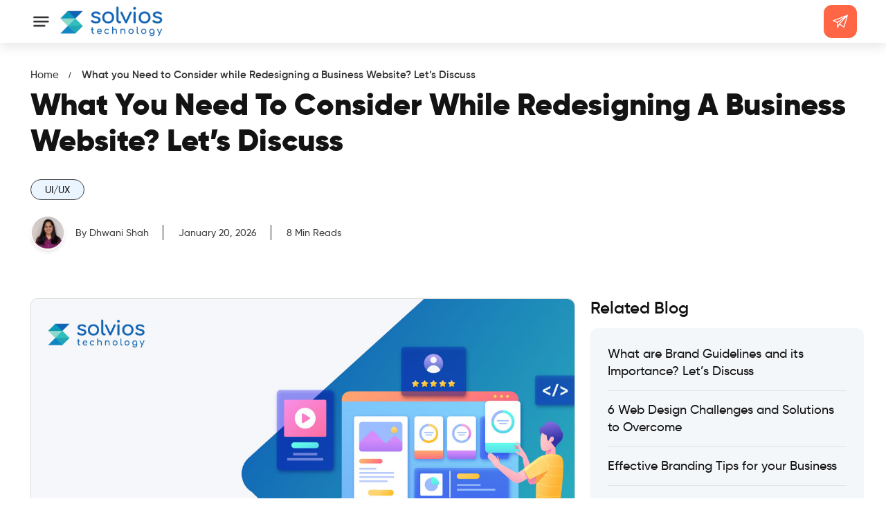

--- FILE ---
content_type: text/html; charset=UTF-8
request_url: https://solvios.technology/what-you-need-to-consider-while-redesigning-a-business-website-lets-discuss/
body_size: 141811
content:
<!doctype html>
<html lang="en-US">

<head>
   <meta charset="UTF-8">
   <meta name="viewport" content="width=device-width, initial-scale=1">
   <meta name="color-scheme" content="dark" />
   <link rel="profile" href="https://gmpg.org/xfn/11">
   <link rel="preconnect" href="https://fonts.gstatic.com" crossorigin>
   <!-- <link href="https://fonts.googleapis.com/css2?family=Roboto:ital,wght@0,100;0,300;0,400;0,500;0,700;0,900;1,100;1,300;1,400;1,500;1,700;1,900&display=swap" rel="stylesheet"> -->
   <link href="https://fonts.googleapis.com/css2?family=Roboto:ital,wght@0,100;0,300;0,400;0,500;0,700;0,900;1,100;1,300;1,400;1,500;1,700;1,900&display=swap" rel="preload" as="style" crossorigin="anonymous">

   	<link rel="preconnect" href="https://js.hs-scripts.com" />
	<link rel="preconnect" href="https://www.googletagmanager.com" />	
   	<link rel="preload" href="https://solvios.technology/wp-content/uploads/2024/10/Software-Development_logo-2.svg" as="image" />

   <!-- <link rel="preload" href="https://solvios.technology/wp-content/uploads/2024/06/Software-Development_logo-768x526.webp" as="image" />
   <link rel="preload" href="https://solvios.technology/wp-content/uploads/2024/06/Mobile-App-Development_logo-768x525.webp" as="image" />
   <link rel="preload" href="https://solvios.technology/wp-content/uploads/2024/06/Custom-App-Development_logo-768x533.webp" as="image" />
   <link rel="preload" href="https://solvios.technology/wp-content/uploads/2024/06/CRM_logo-768x528.webp" as="image" /> -->
   <meta name='robots' content='index, follow, max-image-preview:large, max-snippet:-1, max-video-preview:-1' />

	<!-- This site is optimized with the Yoast SEO plugin v22.7 - https://yoast.com/wordpress/plugins/seo/ -->
	<title>What you Need to Consider while Redesigning a Business Website</title>
	<meta name="description" content="The following are the steps to consider, along with the reasons and benefits of Redesigning a Business Website. Let’s have a look." />
	<link rel="canonical" href="https://solvios.technology/what-you-need-to-consider-while-redesigning-a-business-website-lets-discuss/" />
	<meta property="og:locale" content="en_US" />
	<meta property="og:type" content="article" />
	<meta property="og:title" content="What you Need to Consider while Redesigning a Business Website" />
	<meta property="og:description" content="The following are the steps to consider, along with the reasons and benefits of Redesigning a Business Website. Let’s have a look." />
	<meta property="og:url" content="https://solvios.technology/what-you-need-to-consider-while-redesigning-a-business-website-lets-discuss/" />
	<meta property="og:site_name" content="Solvios Technology" />
	<meta property="article:publisher" content="https://www.facebook.com/solviostech" />
	<meta property="article:published_time" content="2022-10-12T10:28:51+00:00" />
	<meta property="article:modified_time" content="2026-01-20T10:00:12+00:00" />
	<meta property="og:image" content="https://solvios.technology/wp-content/uploads/2022/10/What-you-Need-to-Consider-while-Redesigning-a-Business-Website-Lets-Discuss.jpg" />
	<meta property="og:image:width" content="1200" />
	<meta property="og:image:height" content="720" />
	<meta property="og:image:type" content="image/jpeg" />
	<meta name="author" content="Dhwani Shah" />
	<meta name="twitter:card" content="summary_large_image" />
	<meta name="twitter:creator" content="@solviostech" />
	<meta name="twitter:site" content="@solviostech" />
	<meta name="twitter:label1" content="Written by" />
	<meta name="twitter:data1" content="Dhwani Shah" />
	<meta name="twitter:label2" content="Est. reading time" />
	<meta name="twitter:data2" content="7 minutes" />
	<script type="application/ld+json" class="yoast-schema-graph">{"@context":"https://schema.org","@graph":[{"@type":"ImageObject","inLanguage":"en-US","@id":"https://solvios.technology/what-you-need-to-consider-while-redesigning-a-business-website-lets-discuss/#primaryimage","url":"https://solvios.technology/wp-content/uploads/2022/10/What-you-Need-to-Consider-while-Redesigning-a-Business-Website-Lets-Discuss.jpg","contentUrl":"https://solvios.technology/wp-content/uploads/2022/10/What-you-Need-to-Consider-while-Redesigning-a-Business-Website-Lets-Discuss.jpg","width":1200,"height":720,"caption":"Redesigning a Business Website"},{"@type":"WebSite","@id":"https://solvios.technology/#website","url":"https://solvios.technology/","name":"Solvios Technology","description":"","potentialAction":[{"@type":"SearchAction","target":{"@type":"EntryPoint","urlTemplate":"https://solvios.technology/?s={search_term_string}"},"query-input":"required name=search_term_string"}],"inLanguage":"en-US"},{"@type":"Person","@id":"https://solvios.technology/#/schema/person/25253cb7f5cda12842e004d045f5d28f","name":"Dhwani Shah","image":{"@type":"ImageObject","inLanguage":"en-US","@id":"https://solvios.technology/#/schema/person/image/","url":"https://solvios.technology/wp-content/uploads/2024/07/Ellipse-803-1.webp","contentUrl":"https://solvios.technology/wp-content/uploads/2024/07/Ellipse-803-1.webp","caption":"Dhwani Shah"}}]}</script>
	<!-- / Yoast SEO plugin. -->


<link rel='dns-prefetch' href='//js.hs-scripts.com' />
<link rel='dns-prefetch' href='//cdn.jsdelivr.net' />
<link rel="alternate" type="application/rss+xml" title="Solvios Technology &raquo; Feed" href="https://solvios.technology/feed/" />
<link rel="alternate" type="application/rss+xml" title="Solvios Technology &raquo; Comments Feed" href="https://solvios.technology/comments/feed/" />
<link rel="alternate" type="application/rss+xml" title="Solvios Technology &raquo; What you Need to Consider while Redesigning a Business Website? Let&#8217;s Discuss Comments Feed" href="https://solvios.technology/what-you-need-to-consider-while-redesigning-a-business-website-lets-discuss/feed/" />
<style id='classic-theme-styles-inline-css'>
/*! This file is auto-generated */
.wp-block-button__link{color:#fff;background-color:#32373c;border-radius:9999px;box-shadow:none;text-decoration:none;padding:calc(.667em + 2px) calc(1.333em + 2px);font-size:1.125em}.wp-block-file__button{background:#32373c;color:#fff;text-decoration:none}
</style>
<style id='global-styles-inline-css'>
body{--wp--preset--color--black: #000000;--wp--preset--color--cyan-bluish-gray: #abb8c3;--wp--preset--color--white: #ffffff;--wp--preset--color--pale-pink: #f78da7;--wp--preset--color--vivid-red: #cf2e2e;--wp--preset--color--luminous-vivid-orange: #ff6900;--wp--preset--color--luminous-vivid-amber: #fcb900;--wp--preset--color--light-green-cyan: #7bdcb5;--wp--preset--color--vivid-green-cyan: #00d084;--wp--preset--color--pale-cyan-blue: #8ed1fc;--wp--preset--color--vivid-cyan-blue: #0693e3;--wp--preset--color--vivid-purple: #9b51e0;--wp--preset--gradient--vivid-cyan-blue-to-vivid-purple: linear-gradient(135deg,rgba(6,147,227,1) 0%,rgb(155,81,224) 100%);--wp--preset--gradient--light-green-cyan-to-vivid-green-cyan: linear-gradient(135deg,rgb(122,220,180) 0%,rgb(0,208,130) 100%);--wp--preset--gradient--luminous-vivid-amber-to-luminous-vivid-orange: linear-gradient(135deg,rgba(252,185,0,1) 0%,rgba(255,105,0,1) 100%);--wp--preset--gradient--luminous-vivid-orange-to-vivid-red: linear-gradient(135deg,rgba(255,105,0,1) 0%,rgb(207,46,46) 100%);--wp--preset--gradient--very-light-gray-to-cyan-bluish-gray: linear-gradient(135deg,rgb(238,238,238) 0%,rgb(169,184,195) 100%);--wp--preset--gradient--cool-to-warm-spectrum: linear-gradient(135deg,rgb(74,234,220) 0%,rgb(151,120,209) 20%,rgb(207,42,186) 40%,rgb(238,44,130) 60%,rgb(251,105,98) 80%,rgb(254,248,76) 100%);--wp--preset--gradient--blush-light-purple: linear-gradient(135deg,rgb(255,206,236) 0%,rgb(152,150,240) 100%);--wp--preset--gradient--blush-bordeaux: linear-gradient(135deg,rgb(254,205,165) 0%,rgb(254,45,45) 50%,rgb(107,0,62) 100%);--wp--preset--gradient--luminous-dusk: linear-gradient(135deg,rgb(255,203,112) 0%,rgb(199,81,192) 50%,rgb(65,88,208) 100%);--wp--preset--gradient--pale-ocean: linear-gradient(135deg,rgb(255,245,203) 0%,rgb(182,227,212) 50%,rgb(51,167,181) 100%);--wp--preset--gradient--electric-grass: linear-gradient(135deg,rgb(202,248,128) 0%,rgb(113,206,126) 100%);--wp--preset--gradient--midnight: linear-gradient(135deg,rgb(2,3,129) 0%,rgb(40,116,252) 100%);--wp--preset--font-size--small: 13px;--wp--preset--font-size--medium: 20px;--wp--preset--font-size--large: 36px;--wp--preset--font-size--x-large: 42px;--wp--preset--spacing--20: 0.44rem;--wp--preset--spacing--30: 0.67rem;--wp--preset--spacing--40: 1rem;--wp--preset--spacing--50: 1.5rem;--wp--preset--spacing--60: 2.25rem;--wp--preset--spacing--70: 3.38rem;--wp--preset--spacing--80: 5.06rem;--wp--preset--shadow--natural: 6px 6px 9px rgba(0, 0, 0, 0.2);--wp--preset--shadow--deep: 12px 12px 50px rgba(0, 0, 0, 0.4);--wp--preset--shadow--sharp: 6px 6px 0px rgba(0, 0, 0, 0.2);--wp--preset--shadow--outlined: 6px 6px 0px -3px rgba(255, 255, 255, 1), 6px 6px rgba(0, 0, 0, 1);--wp--preset--shadow--crisp: 6px 6px 0px rgba(0, 0, 0, 1);}:where(.is-layout-flex){gap: 0.5em;}:where(.is-layout-grid){gap: 0.5em;}body .is-layout-flow > .alignleft{float: left;margin-inline-start: 0;margin-inline-end: 2em;}body .is-layout-flow > .alignright{float: right;margin-inline-start: 2em;margin-inline-end: 0;}body .is-layout-flow > .aligncenter{margin-left: auto !important;margin-right: auto !important;}body .is-layout-constrained > .alignleft{float: left;margin-inline-start: 0;margin-inline-end: 2em;}body .is-layout-constrained > .alignright{float: right;margin-inline-start: 2em;margin-inline-end: 0;}body .is-layout-constrained > .aligncenter{margin-left: auto !important;margin-right: auto !important;}body .is-layout-constrained > :where(:not(.alignleft):not(.alignright):not(.alignfull)){max-width: var(--wp--style--global--content-size);margin-left: auto !important;margin-right: auto !important;}body .is-layout-constrained > .alignwide{max-width: var(--wp--style--global--wide-size);}body .is-layout-flex{display: flex;}body .is-layout-flex{flex-wrap: wrap;align-items: center;}body .is-layout-flex > *{margin: 0;}body .is-layout-grid{display: grid;}body .is-layout-grid > *{margin: 0;}:where(.wp-block-columns.is-layout-flex){gap: 2em;}:where(.wp-block-columns.is-layout-grid){gap: 2em;}:where(.wp-block-post-template.is-layout-flex){gap: 1.25em;}:where(.wp-block-post-template.is-layout-grid){gap: 1.25em;}.has-black-color{color: var(--wp--preset--color--black) !important;}.has-cyan-bluish-gray-color{color: var(--wp--preset--color--cyan-bluish-gray) !important;}.has-white-color{color: var(--wp--preset--color--white) !important;}.has-pale-pink-color{color: var(--wp--preset--color--pale-pink) !important;}.has-vivid-red-color{color: var(--wp--preset--color--vivid-red) !important;}.has-luminous-vivid-orange-color{color: var(--wp--preset--color--luminous-vivid-orange) !important;}.has-luminous-vivid-amber-color{color: var(--wp--preset--color--luminous-vivid-amber) !important;}.has-light-green-cyan-color{color: var(--wp--preset--color--light-green-cyan) !important;}.has-vivid-green-cyan-color{color: var(--wp--preset--color--vivid-green-cyan) !important;}.has-pale-cyan-blue-color{color: var(--wp--preset--color--pale-cyan-blue) !important;}.has-vivid-cyan-blue-color{color: var(--wp--preset--color--vivid-cyan-blue) !important;}.has-vivid-purple-color{color: var(--wp--preset--color--vivid-purple) !important;}.has-black-background-color{background-color: var(--wp--preset--color--black) !important;}.has-cyan-bluish-gray-background-color{background-color: var(--wp--preset--color--cyan-bluish-gray) !important;}.has-white-background-color{background-color: var(--wp--preset--color--white) !important;}.has-pale-pink-background-color{background-color: var(--wp--preset--color--pale-pink) !important;}.has-vivid-red-background-color{background-color: var(--wp--preset--color--vivid-red) !important;}.has-luminous-vivid-orange-background-color{background-color: var(--wp--preset--color--luminous-vivid-orange) !important;}.has-luminous-vivid-amber-background-color{background-color: var(--wp--preset--color--luminous-vivid-amber) !important;}.has-light-green-cyan-background-color{background-color: var(--wp--preset--color--light-green-cyan) !important;}.has-vivid-green-cyan-background-color{background-color: var(--wp--preset--color--vivid-green-cyan) !important;}.has-pale-cyan-blue-background-color{background-color: var(--wp--preset--color--pale-cyan-blue) !important;}.has-vivid-cyan-blue-background-color{background-color: var(--wp--preset--color--vivid-cyan-blue) !important;}.has-vivid-purple-background-color{background-color: var(--wp--preset--color--vivid-purple) !important;}.has-black-border-color{border-color: var(--wp--preset--color--black) !important;}.has-cyan-bluish-gray-border-color{border-color: var(--wp--preset--color--cyan-bluish-gray) !important;}.has-white-border-color{border-color: var(--wp--preset--color--white) !important;}.has-pale-pink-border-color{border-color: var(--wp--preset--color--pale-pink) !important;}.has-vivid-red-border-color{border-color: var(--wp--preset--color--vivid-red) !important;}.has-luminous-vivid-orange-border-color{border-color: var(--wp--preset--color--luminous-vivid-orange) !important;}.has-luminous-vivid-amber-border-color{border-color: var(--wp--preset--color--luminous-vivid-amber) !important;}.has-light-green-cyan-border-color{border-color: var(--wp--preset--color--light-green-cyan) !important;}.has-vivid-green-cyan-border-color{border-color: var(--wp--preset--color--vivid-green-cyan) !important;}.has-pale-cyan-blue-border-color{border-color: var(--wp--preset--color--pale-cyan-blue) !important;}.has-vivid-cyan-blue-border-color{border-color: var(--wp--preset--color--vivid-cyan-blue) !important;}.has-vivid-purple-border-color{border-color: var(--wp--preset--color--vivid-purple) !important;}.has-vivid-cyan-blue-to-vivid-purple-gradient-background{background: var(--wp--preset--gradient--vivid-cyan-blue-to-vivid-purple) !important;}.has-light-green-cyan-to-vivid-green-cyan-gradient-background{background: var(--wp--preset--gradient--light-green-cyan-to-vivid-green-cyan) !important;}.has-luminous-vivid-amber-to-luminous-vivid-orange-gradient-background{background: var(--wp--preset--gradient--luminous-vivid-amber-to-luminous-vivid-orange) !important;}.has-luminous-vivid-orange-to-vivid-red-gradient-background{background: var(--wp--preset--gradient--luminous-vivid-orange-to-vivid-red) !important;}.has-very-light-gray-to-cyan-bluish-gray-gradient-background{background: var(--wp--preset--gradient--very-light-gray-to-cyan-bluish-gray) !important;}.has-cool-to-warm-spectrum-gradient-background{background: var(--wp--preset--gradient--cool-to-warm-spectrum) !important;}.has-blush-light-purple-gradient-background{background: var(--wp--preset--gradient--blush-light-purple) !important;}.has-blush-bordeaux-gradient-background{background: var(--wp--preset--gradient--blush-bordeaux) !important;}.has-luminous-dusk-gradient-background{background: var(--wp--preset--gradient--luminous-dusk) !important;}.has-pale-ocean-gradient-background{background: var(--wp--preset--gradient--pale-ocean) !important;}.has-electric-grass-gradient-background{background: var(--wp--preset--gradient--electric-grass) !important;}.has-midnight-gradient-background{background: var(--wp--preset--gradient--midnight) !important;}.has-small-font-size{font-size: var(--wp--preset--font-size--small) !important;}.has-medium-font-size{font-size: var(--wp--preset--font-size--medium) !important;}.has-large-font-size{font-size: var(--wp--preset--font-size--large) !important;}.has-x-large-font-size{font-size: var(--wp--preset--font-size--x-large) !important;}
.wp-block-navigation a:where(:not(.wp-element-button)){color: inherit;}
:where(.wp-block-post-template.is-layout-flex){gap: 1.25em;}:where(.wp-block-post-template.is-layout-grid){gap: 1.25em;}
:where(.wp-block-columns.is-layout-flex){gap: 2em;}:where(.wp-block-columns.is-layout-grid){gap: 2em;}
.wp-block-pullquote{font-size: 1.5em;line-height: 1.6;}
</style>
<link rel='stylesheet' id='wp_mailjet_form_builder_widget-widget-front-styles-css' href='https://solvios.technology/wp-content/plugins/mailjet-for-wordpress/src/widgetformbuilder/css/front-widget.css?ver=6.1.3' media='all' />
<link rel="https://api.w.org/" href="https://solvios.technology/wp-json/" /><link rel="alternate" type="application/json" href="https://solvios.technology/wp-json/wp/v2/posts/4265" /><link rel="EditURI" type="application/rsd+xml" title="RSD" href="https://solvios.technology/xmlrpc.php?rsd" />
<meta name="generator" content="WordPress 6.5.2" />
<link rel='shortlink' href='https://solvios.technology/?p=4265' />
<link rel="alternate" type="application/json+oembed" href="https://solvios.technology/wp-json/oembed/1.0/embed?url=https%3A%2F%2Fsolvios.technology%2Fwhat-you-need-to-consider-while-redesigning-a-business-website-lets-discuss%2F" />
<link rel="alternate" type="text/xml+oembed" href="https://solvios.technology/wp-json/oembed/1.0/embed?url=https%3A%2F%2Fsolvios.technology%2Fwhat-you-need-to-consider-while-redesigning-a-business-website-lets-discuss%2F&#038;format=xml" />
			<!-- DO NOT COPY THIS SNIPPET! Start of Page Analytics Tracking for HubSpot WordPress plugin v11.1.21-->
			<script class="hsq-set-content-id" data-content-id="blog-post">
				var _hsq = _hsq || [];
				_hsq.push(["setContentType", "blog-post"]);
			</script>
			<!-- DO NOT COPY THIS SNIPPET! End of Page Analytics Tracking for HubSpot WordPress plugin -->
					<script type="text/javascript" data-type="lazy" data-src="[data-uri]"></script>
				<script>
			document.documentElement.className = document.documentElement.className.replace('no-js', 'js');
		</script>
				<style>
			.no-js img.lazyload {
				display: none;
			}

			figure.wp-block-image img.lazyloading {
				min-width: 150px;
			}

						.lazyload {
				opacity: 0;
			}

			.lazyloading {
				border: 0 !important;
				opacity: 1;
				background: #F3F3F3 url('https://solvios.technology/wp-content/plugins/wp-smushit/app/assets/images/smush-placeholder.png') no-repeat center !important;
				background-size: 16px auto !important;
				min-width: 16px;
			}

			.lazyload,
			.lazyloading {
				--smush-placeholder-width: 100px;
				--smush-placeholder-aspect-ratio: 1/1;
				width: var(--smush-placeholder-width) !important;
				aspect-ratio: var(--smush-placeholder-aspect-ratio) !important;
			}

					</style>
		<link rel="pingback" href="https://solvios.technology/xmlrpc.php"><script>/*! jQuery v3.7.1 | (c) OpenJS Foundation and other contributors | jquery.org/license */
!function(e,t){"use strict";"object"==typeof module&&"object"==typeof module.exports?module.exports=e.document?t(e,!0):function(e){if(!e.document)throw new Error("jQuery requires a window with a document");return t(e)}:t(e)}("undefined"!=typeof window?window:this,function(ie,e){"use strict";var oe=[],r=Object.getPrototypeOf,ae=oe.slice,g=oe.flat?function(e){return oe.flat.call(e)}:function(e){return oe.concat.apply([],e)},s=oe.push,se=oe.indexOf,n={},i=n.toString,ue=n.hasOwnProperty,o=ue.toString,a=o.call(Object),le={},v=function(e){return"function"==typeof e&&"number"!=typeof e.nodeType&&"function"!=typeof e.item},y=function(e){return null!=e&&e===e.window},C=ie.document,u={type:!0,src:!0,nonce:!0,noModule:!0};function m(e,t,n){var r,i,o=(n=n||C).createElement("script");if(o.text=e,t)for(r in u)(i=t[r]||t.getAttribute&&t.getAttribute(r))&&o.setAttribute(r,i);n.head.appendChild(o).parentNode.removeChild(o)}function x(e){return null==e?e+"":"object"==typeof e||"function"==typeof e?n[i.call(e)]||"object":typeof e}var t="3.7.1",l=/HTML$/i,ce=function(e,t){return new ce.fn.init(e,t)};function c(e){var t=!!e&&"length"in e&&e.length,n=x(e);return!v(e)&&!y(e)&&("array"===n||0===t||"number"==typeof t&&0<t&&t-1 in e)}function fe(e,t){return e.nodeName&&e.nodeName.toLowerCase()===t.toLowerCase()}ce.fn=ce.prototype={jquery:t,constructor:ce,length:0,toArray:function(){return ae.call(this)},get:function(e){return null==e?ae.call(this):e<0?this[e+this.length]:this[e]},pushStack:function(e){var t=ce.merge(this.constructor(),e);return t.prevObject=this,t},each:function(e){return ce.each(this,e)},map:function(n){return this.pushStack(ce.map(this,function(e,t){return n.call(e,t,e)}))},slice:function(){return this.pushStack(ae.apply(this,arguments))},first:function(){return this.eq(0)},last:function(){return this.eq(-1)},even:function(){return this.pushStack(ce.grep(this,function(e,t){return(t+1)%2}))},odd:function(){return this.pushStack(ce.grep(this,function(e,t){return t%2}))},eq:function(e){var t=this.length,n=+e+(e<0?t:0);return this.pushStack(0<=n&&n<t?[this[n]]:[])},end:function(){return this.prevObject||this.constructor()},push:s,sort:oe.sort,splice:oe.splice},ce.extend=ce.fn.extend=function(){var e,t,n,r,i,o,a=arguments[0]||{},s=1,u=arguments.length,l=!1;for("boolean"==typeof a&&(l=a,a=arguments[s]||{},s++),"object"==typeof a||v(a)||(a={}),s===u&&(a=this,s--);s<u;s++)if(null!=(e=arguments[s]))for(t in e)r=e[t],"__proto__"!==t&&a!==r&&(l&&r&&(ce.isPlainObject(r)||(i=Array.isArray(r)))?(n=a[t],o=i&&!Array.isArray(n)?[]:i||ce.isPlainObject(n)?n:{},i=!1,a[t]=ce.extend(l,o,r)):void 0!==r&&(a[t]=r));return a},ce.extend({expando:"jQuery"+(t+Math.random()).replace(/\D/g,""),isReady:!0,error:function(e){throw new Error(e)},noop:function(){},isPlainObject:function(e){var t,n;return!(!e||"[object Object]"!==i.call(e))&&(!(t=r(e))||"function"==typeof(n=ue.call(t,"constructor")&&t.constructor)&&o.call(n)===a)},isEmptyObject:function(e){var t;for(t in e)return!1;return!0},globalEval:function(e,t,n){m(e,{nonce:t&&t.nonce},n)},each:function(e,t){var n,r=0;if(c(e)){for(n=e.length;r<n;r++)if(!1===t.call(e[r],r,e[r]))break}else for(r in e)if(!1===t.call(e[r],r,e[r]))break;return e},text:function(e){var t,n="",r=0,i=e.nodeType;if(!i)while(t=e[r++])n+=ce.text(t);return 1===i||11===i?e.textContent:9===i?e.documentElement.textContent:3===i||4===i?e.nodeValue:n},makeArray:function(e,t){var n=t||[];return null!=e&&(c(Object(e))?ce.merge(n,"string"==typeof e?[e]:e):s.call(n,e)),n},inArray:function(e,t,n){return null==t?-1:se.call(t,e,n)},isXMLDoc:function(e){var t=e&&e.namespaceURI,n=e&&(e.ownerDocument||e).documentElement;return!l.test(t||n&&n.nodeName||"HTML")},merge:function(e,t){for(var n=+t.length,r=0,i=e.length;r<n;r++)e[i++]=t[r];return e.length=i,e},grep:function(e,t,n){for(var r=[],i=0,o=e.length,a=!n;i<o;i++)!t(e[i],i)!==a&&r.push(e[i]);return r},map:function(e,t,n){var r,i,o=0,a=[];if(c(e))for(r=e.length;o<r;o++)null!=(i=t(e[o],o,n))&&a.push(i);else for(o in e)null!=(i=t(e[o],o,n))&&a.push(i);return g(a)},guid:1,support:le}),"function"==typeof Symbol&&(ce.fn[Symbol.iterator]=oe[Symbol.iterator]),ce.each("Boolean Number String Function Array Date RegExp Object Error Symbol".split(" "),function(e,t){n["[object "+t+"]"]=t.toLowerCase()});var pe=oe.pop,de=oe.sort,he=oe.splice,ge="[\\x20\\t\\r\\n\\f]",ve=new RegExp("^"+ge+"+|((?:^|[^\\\\])(?:\\\\.)*)"+ge+"+$","g");ce.contains=function(e,t){var n=t&&t.parentNode;return e===n||!(!n||1!==n.nodeType||!(e.contains?e.contains(n):e.compareDocumentPosition&&16&e.compareDocumentPosition(n)))};var f=/([\0-\x1f\x7f]|^-?\d)|^-$|[^\x80-\uFFFF\w-]/g;function p(e,t){return t?"\0"===e?"\ufffd":e.slice(0,-1)+"\\"+e.charCodeAt(e.length-1).toString(16)+" ":"\\"+e}ce.escapeSelector=function(e){return(e+"").replace(f,p)};var ye=C,me=s;!function(){var e,b,w,o,a,T,r,C,d,i,k=me,S=ce.expando,E=0,n=0,s=W(),c=W(),u=W(),h=W(),l=function(e,t){return e===t&&(a=!0),0},f="checked|selected|async|autofocus|autoplay|controls|defer|disabled|hidden|ismap|loop|multiple|open|readonly|required|scoped",t="(?:\\\\[\\da-fA-F]{1,6}"+ge+"?|\\\\[^\\r\\n\\f]|[\\w-]|[^\0-\\x7f])+",p="\\["+ge+"*("+t+")(?:"+ge+"*([*^$|!~]?=)"+ge+"*(?:'((?:\\\\.|[^\\\\'])*)'|\"((?:\\\\.|[^\\\\\"])*)\"|("+t+"))|)"+ge+"*\\]",g=":("+t+")(?:\\((('((?:\\\\.|[^\\\\'])*)'|\"((?:\\\\.|[^\\\\\"])*)\")|((?:\\\\.|[^\\\\()[\\]]|"+p+")*)|.*)\\)|)",v=new RegExp(ge+"+","g"),y=new RegExp("^"+ge+"*,"+ge+"*"),m=new RegExp("^"+ge+"*([>+~]|"+ge+")"+ge+"*"),x=new RegExp(ge+"|>"),j=new RegExp(g),A=new RegExp("^"+t+"$"),D={ID:new RegExp("^#("+t+")"),CLASS:new RegExp("^\\.("+t+")"),TAG:new RegExp("^("+t+"|[*])"),ATTR:new RegExp("^"+p),PSEUDO:new RegExp("^"+g),CHILD:new RegExp("^:(only|first|last|nth|nth-last)-(child|of-type)(?:\\("+ge+"*(even|odd|(([+-]|)(\\d*)n|)"+ge+"*(?:([+-]|)"+ge+"*(\\d+)|))"+ge+"*\\)|)","i"),bool:new RegExp("^(?:"+f+")$","i"),needsContext:new RegExp("^"+ge+"*[>+~]|:(even|odd|eq|gt|lt|nth|first|last)(?:\\("+ge+"*((?:-\\d)?\\d*)"+ge+"*\\)|)(?=[^-]|$)","i")},N=/^(?:input|select|textarea|button)$/i,q=/^h\d$/i,L=/^(?:#([\w-]+)|(\w+)|\.([\w-]+))$/,H=/[+~]/,O=new RegExp("\\\\[\\da-fA-F]{1,6}"+ge+"?|\\\\([^\\r\\n\\f])","g"),P=function(e,t){var n="0x"+e.slice(1)-65536;return t||(n<0?String.fromCharCode(n+65536):String.fromCharCode(n>>10|55296,1023&n|56320))},M=function(){V()},R=J(function(e){return!0===e.disabled&&fe(e,"fieldset")},{dir:"parentNode",next:"legend"});try{k.apply(oe=ae.call(ye.childNodes),ye.childNodes),oe[ye.childNodes.length].nodeType}catch(e){k={apply:function(e,t){me.apply(e,ae.call(t))},call:function(e){me.apply(e,ae.call(arguments,1))}}}function I(t,e,n,r){var i,o,a,s,u,l,c,f=e&&e.ownerDocument,p=e?e.nodeType:9;if(n=n||[],"string"!=typeof t||!t||1!==p&&9!==p&&11!==p)return n;if(!r&&(V(e),e=e||T,C)){if(11!==p&&(u=L.exec(t)))if(i=u[1]){if(9===p){if(!(a=e.getElementById(i)))return n;if(a.id===i)return k.call(n,a),n}else if(f&&(a=f.getElementById(i))&&I.contains(e,a)&&a.id===i)return k.call(n,a),n}else{if(u[2])return k.apply(n,e.getElementsByTagName(t)),n;if((i=u[3])&&e.getElementsByClassName)return k.apply(n,e.getElementsByClassName(i)),n}if(!(h[t+" "]||d&&d.test(t))){if(c=t,f=e,1===p&&(x.test(t)||m.test(t))){(f=H.test(t)&&U(e.parentNode)||e)==e&&le.scope||((s=e.getAttribute("id"))?s=ce.escapeSelector(s):e.setAttribute("id",s=S)),o=(l=Y(t)).length;while(o--)l[o]=(s?"#"+s:":scope")+" "+Q(l[o]);c=l.join(",")}try{return k.apply(n,f.querySelectorAll(c)),n}catch(e){h(t,!0)}finally{s===S&&e.removeAttribute("id")}}}return re(t.replace(ve,"$1"),e,n,r)}function W(){var r=[];return function e(t,n){return r.push(t+" ")>b.cacheLength&&delete e[r.shift()],e[t+" "]=n}}function F(e){return e[S]=!0,e}function $(e){var t=T.createElement("fieldset");try{return!!e(t)}catch(e){return!1}finally{t.parentNode&&t.parentNode.removeChild(t),t=null}}function B(t){return function(e){return fe(e,"input")&&e.type===t}}function _(t){return function(e){return(fe(e,"input")||fe(e,"button"))&&e.type===t}}function z(t){return function(e){return"form"in e?e.parentNode&&!1===e.disabled?"label"in e?"label"in e.parentNode?e.parentNode.disabled===t:e.disabled===t:e.isDisabled===t||e.isDisabled!==!t&&R(e)===t:e.disabled===t:"label"in e&&e.disabled===t}}function X(a){return F(function(o){return o=+o,F(function(e,t){var n,r=a([],e.length,o),i=r.length;while(i--)e[n=r[i]]&&(e[n]=!(t[n]=e[n]))})})}function U(e){return e&&"undefined"!=typeof e.getElementsByTagName&&e}function V(e){var t,n=e?e.ownerDocument||e:ye;return n!=T&&9===n.nodeType&&n.documentElement&&(r=(T=n).documentElement,C=!ce.isXMLDoc(T),i=r.matches||r.webkitMatchesSelector||r.msMatchesSelector,r.msMatchesSelector&&ye!=T&&(t=T.defaultView)&&t.top!==t&&t.addEventListener("unload",M),le.getById=$(function(e){return r.appendChild(e).id=ce.expando,!T.getElementsByName||!T.getElementsByName(ce.expando).length}),le.disconnectedMatch=$(function(e){return i.call(e,"*")}),le.scope=$(function(){return T.querySelectorAll(":scope")}),le.cssHas=$(function(){try{return T.querySelector(":has(*,:jqfake)"),!1}catch(e){return!0}}),le.getById?(b.filter.ID=function(e){var t=e.replace(O,P);return function(e){return e.getAttribute("id")===t}},b.find.ID=function(e,t){if("undefined"!=typeof t.getElementById&&C){var n=t.getElementById(e);return n?[n]:[]}}):(b.filter.ID=function(e){var n=e.replace(O,P);return function(e){var t="undefined"!=typeof e.getAttributeNode&&e.getAttributeNode("id");return t&&t.value===n}},b.find.ID=function(e,t){if("undefined"!=typeof t.getElementById&&C){var n,r,i,o=t.getElementById(e);if(o){if((n=o.getAttributeNode("id"))&&n.value===e)return[o];i=t.getElementsByName(e),r=0;while(o=i[r++])if((n=o.getAttributeNode("id"))&&n.value===e)return[o]}return[]}}),b.find.TAG=function(e,t){return"undefined"!=typeof t.getElementsByTagName?t.getElementsByTagName(e):t.querySelectorAll(e)},b.find.CLASS=function(e,t){if("undefined"!=typeof t.getElementsByClassName&&C)return t.getElementsByClassName(e)},d=[],$(function(e){var t;r.appendChild(e).innerHTML="<a id='"+S+"' href='' disabled='disabled'></a><select id='"+S+"-\r\\' disabled='disabled'><option selected=''></option></select>",e.querySelectorAll("[selected]").length||d.push("\\["+ge+"*(?:value|"+f+")"),e.querySelectorAll("[id~="+S+"-]").length||d.push("~="),e.querySelectorAll("a#"+S+"+*").length||d.push(".#.+[+~]"),e.querySelectorAll(":checked").length||d.push(":checked"),(t=T.createElement("input")).setAttribute("type","hidden"),e.appendChild(t).setAttribute("name","D"),r.appendChild(e).disabled=!0,2!==e.querySelectorAll(":disabled").length&&d.push(":enabled",":disabled"),(t=T.createElement("input")).setAttribute("name",""),e.appendChild(t),e.querySelectorAll("[name='']").length||d.push("\\["+ge+"*name"+ge+"*="+ge+"*(?:''|\"\")")}),le.cssHas||d.push(":has"),d=d.length&&new RegExp(d.join("|")),l=function(e,t){if(e===t)return a=!0,0;var n=!e.compareDocumentPosition-!t.compareDocumentPosition;return n||(1&(n=(e.ownerDocument||e)==(t.ownerDocument||t)?e.compareDocumentPosition(t):1)||!le.sortDetached&&t.compareDocumentPosition(e)===n?e===T||e.ownerDocument==ye&&I.contains(ye,e)?-1:t===T||t.ownerDocument==ye&&I.contains(ye,t)?1:o?se.call(o,e)-se.call(o,t):0:4&n?-1:1)}),T}for(e in I.matches=function(e,t){return I(e,null,null,t)},I.matchesSelector=function(e,t){if(V(e),C&&!h[t+" "]&&(!d||!d.test(t)))try{var n=i.call(e,t);if(n||le.disconnectedMatch||e.document&&11!==e.document.nodeType)return n}catch(e){h(t,!0)}return 0<I(t,T,null,[e]).length},I.contains=function(e,t){return(e.ownerDocument||e)!=T&&V(e),ce.contains(e,t)},I.attr=function(e,t){(e.ownerDocument||e)!=T&&V(e);var n=b.attrHandle[t.toLowerCase()],r=n&&ue.call(b.attrHandle,t.toLowerCase())?n(e,t,!C):void 0;return void 0!==r?r:e.getAttribute(t)},I.error=function(e){throw new Error("Syntax error, unrecognized expression: "+e)},ce.uniqueSort=function(e){var t,n=[],r=0,i=0;if(a=!le.sortStable,o=!le.sortStable&&ae.call(e,0),de.call(e,l),a){while(t=e[i++])t===e[i]&&(r=n.push(i));while(r--)he.call(e,n[r],1)}return o=null,e},ce.fn.uniqueSort=function(){return this.pushStack(ce.uniqueSort(ae.apply(this)))},(b=ce.expr={cacheLength:50,createPseudo:F,match:D,attrHandle:{},find:{},relative:{">":{dir:"parentNode",first:!0}," ":{dir:"parentNode"},"+":{dir:"previousSibling",first:!0},"~":{dir:"previousSibling"}},preFilter:{ATTR:function(e){return e[1]=e[1].replace(O,P),e[3]=(e[3]||e[4]||e[5]||"").replace(O,P),"~="===e[2]&&(e[3]=" "+e[3]+" "),e.slice(0,4)},CHILD:function(e){return e[1]=e[1].toLowerCase(),"nth"===e[1].slice(0,3)?(e[3]||I.error(e[0]),e[4]=+(e[4]?e[5]+(e[6]||1):2*("even"===e[3]||"odd"===e[3])),e[5]=+(e[7]+e[8]||"odd"===e[3])):e[3]&&I.error(e[0]),e},PSEUDO:function(e){var t,n=!e[6]&&e[2];return D.CHILD.test(e[0])?null:(e[3]?e[2]=e[4]||e[5]||"":n&&j.test(n)&&(t=Y(n,!0))&&(t=n.indexOf(")",n.length-t)-n.length)&&(e[0]=e[0].slice(0,t),e[2]=n.slice(0,t)),e.slice(0,3))}},filter:{TAG:function(e){var t=e.replace(O,P).toLowerCase();return"*"===e?function(){return!0}:function(e){return fe(e,t)}},CLASS:function(e){var t=s[e+" "];return t||(t=new RegExp("(^|"+ge+")"+e+"("+ge+"|$)"))&&s(e,function(e){return t.test("string"==typeof e.className&&e.className||"undefined"!=typeof e.getAttribute&&e.getAttribute("class")||"")})},ATTR:function(n,r,i){return function(e){var t=I.attr(e,n);return null==t?"!="===r:!r||(t+="","="===r?t===i:"!="===r?t!==i:"^="===r?i&&0===t.indexOf(i):"*="===r?i&&-1<t.indexOf(i):"$="===r?i&&t.slice(-i.length)===i:"~="===r?-1<(" "+t.replace(v," ")+" ").indexOf(i):"|="===r&&(t===i||t.slice(0,i.length+1)===i+"-"))}},CHILD:function(d,e,t,h,g){var v="nth"!==d.slice(0,3),y="last"!==d.slice(-4),m="of-type"===e;return 1===h&&0===g?function(e){return!!e.parentNode}:function(e,t,n){var r,i,o,a,s,u=v!==y?"nextSibling":"previousSibling",l=e.parentNode,c=m&&e.nodeName.toLowerCase(),f=!n&&!m,p=!1;if(l){if(v){while(u){o=e;while(o=o[u])if(m?fe(o,c):1===o.nodeType)return!1;s=u="only"===d&&!s&&"nextSibling"}return!0}if(s=[y?l.firstChild:l.lastChild],y&&f){p=(a=(r=(i=l[S]||(l[S]={}))[d]||[])[0]===E&&r[1])&&r[2],o=a&&l.childNodes[a];while(o=++a&&o&&o[u]||(p=a=0)||s.pop())if(1===o.nodeType&&++p&&o===e){i[d]=[E,a,p];break}}else if(f&&(p=a=(r=(i=e[S]||(e[S]={}))[d]||[])[0]===E&&r[1]),!1===p)while(o=++a&&o&&o[u]||(p=a=0)||s.pop())if((m?fe(o,c):1===o.nodeType)&&++p&&(f&&((i=o[S]||(o[S]={}))[d]=[E,p]),o===e))break;return(p-=g)===h||p%h==0&&0<=p/h}}},PSEUDO:function(e,o){var t,a=b.pseudos[e]||b.setFilters[e.toLowerCase()]||I.error("unsupported pseudo: "+e);return a[S]?a(o):1<a.length?(t=[e,e,"",o],b.setFilters.hasOwnProperty(e.toLowerCase())?F(function(e,t){var n,r=a(e,o),i=r.length;while(i--)e[n=se.call(e,r[i])]=!(t[n]=r[i])}):function(e){return a(e,0,t)}):a}},pseudos:{not:F(function(e){var r=[],i=[],s=ne(e.replace(ve,"$1"));return s[S]?F(function(e,t,n,r){var i,o=s(e,null,r,[]),a=e.length;while(a--)(i=o[a])&&(e[a]=!(t[a]=i))}):function(e,t,n){return r[0]=e,s(r,null,n,i),r[0]=null,!i.pop()}}),has:F(function(t){return function(e){return 0<I(t,e).length}}),contains:F(function(t){return t=t.replace(O,P),function(e){return-1<(e.textContent||ce.text(e)).indexOf(t)}}),lang:F(function(n){return A.test(n||"")||I.error("unsupported lang: "+n),n=n.replace(O,P).toLowerCase(),function(e){var t;do{if(t=C?e.lang:e.getAttribute("xml:lang")||e.getAttribute("lang"))return(t=t.toLowerCase())===n||0===t.indexOf(n+"-")}while((e=e.parentNode)&&1===e.nodeType);return!1}}),target:function(e){var t=ie.location&&ie.location.hash;return t&&t.slice(1)===e.id},root:function(e){return e===r},focus:function(e){return e===function(){try{return T.activeElement}catch(e){}}()&&T.hasFocus()&&!!(e.type||e.href||~e.tabIndex)},enabled:z(!1),disabled:z(!0),checked:function(e){return fe(e,"input")&&!!e.checked||fe(e,"option")&&!!e.selected},selected:function(e){return e.parentNode&&e.parentNode.selectedIndex,!0===e.selected},empty:function(e){for(e=e.firstChild;e;e=e.nextSibling)if(e.nodeType<6)return!1;return!0},parent:function(e){return!b.pseudos.empty(e)},header:function(e){return q.test(e.nodeName)},input:function(e){return N.test(e.nodeName)},button:function(e){return fe(e,"input")&&"button"===e.type||fe(e,"button")},text:function(e){var t;return fe(e,"input")&&"text"===e.type&&(null==(t=e.getAttribute("type"))||"text"===t.toLowerCase())},first:X(function(){return[0]}),last:X(function(e,t){return[t-1]}),eq:X(function(e,t,n){return[n<0?n+t:n]}),even:X(function(e,t){for(var n=0;n<t;n+=2)e.push(n);return e}),odd:X(function(e,t){for(var n=1;n<t;n+=2)e.push(n);return e}),lt:X(function(e,t,n){var r;for(r=n<0?n+t:t<n?t:n;0<=--r;)e.push(r);return e}),gt:X(function(e,t,n){for(var r=n<0?n+t:n;++r<t;)e.push(r);return e})}}).pseudos.nth=b.pseudos.eq,{radio:!0,checkbox:!0,file:!0,password:!0,image:!0})b.pseudos[e]=B(e);for(e in{submit:!0,reset:!0})b.pseudos[e]=_(e);function G(){}function Y(e,t){var n,r,i,o,a,s,u,l=c[e+" "];if(l)return t?0:l.slice(0);a=e,s=[],u=b.preFilter;while(a){for(o in n&&!(r=y.exec(a))||(r&&(a=a.slice(r[0].length)||a),s.push(i=[])),n=!1,(r=m.exec(a))&&(n=r.shift(),i.push({value:n,type:r[0].replace(ve," ")}),a=a.slice(n.length)),b.filter)!(r=D[o].exec(a))||u[o]&&!(r=u[o](r))||(n=r.shift(),i.push({value:n,type:o,matches:r}),a=a.slice(n.length));if(!n)break}return t?a.length:a?I.error(e):c(e,s).slice(0)}function Q(e){for(var t=0,n=e.length,r="";t<n;t++)r+=e[t].value;return r}function J(a,e,t){var s=e.dir,u=e.next,l=u||s,c=t&&"parentNode"===l,f=n++;return e.first?function(e,t,n){while(e=e[s])if(1===e.nodeType||c)return a(e,t,n);return!1}:function(e,t,n){var r,i,o=[E,f];if(n){while(e=e[s])if((1===e.nodeType||c)&&a(e,t,n))return!0}else while(e=e[s])if(1===e.nodeType||c)if(i=e[S]||(e[S]={}),u&&fe(e,u))e=e[s]||e;else{if((r=i[l])&&r[0]===E&&r[1]===f)return o[2]=r[2];if((i[l]=o)[2]=a(e,t,n))return!0}return!1}}function K(i){return 1<i.length?function(e,t,n){var r=i.length;while(r--)if(!i[r](e,t,n))return!1;return!0}:i[0]}function Z(e,t,n,r,i){for(var o,a=[],s=0,u=e.length,l=null!=t;s<u;s++)(o=e[s])&&(n&&!n(o,r,i)||(a.push(o),l&&t.push(s)));return a}function ee(d,h,g,v,y,e){return v&&!v[S]&&(v=ee(v)),y&&!y[S]&&(y=ee(y,e)),F(function(e,t,n,r){var i,o,a,s,u=[],l=[],c=t.length,f=e||function(e,t,n){for(var r=0,i=t.length;r<i;r++)I(e,t[r],n);return n}(h||"*",n.nodeType?[n]:n,[]),p=!d||!e&&h?f:Z(f,u,d,n,r);if(g?g(p,s=y||(e?d:c||v)?[]:t,n,r):s=p,v){i=Z(s,l),v(i,[],n,r),o=i.length;while(o--)(a=i[o])&&(s[l[o]]=!(p[l[o]]=a))}if(e){if(y||d){if(y){i=[],o=s.length;while(o--)(a=s[o])&&i.push(p[o]=a);y(null,s=[],i,r)}o=s.length;while(o--)(a=s[o])&&-1<(i=y?se.call(e,a):u[o])&&(e[i]=!(t[i]=a))}}else s=Z(s===t?s.splice(c,s.length):s),y?y(null,t,s,r):k.apply(t,s)})}function te(e){for(var i,t,n,r=e.length,o=b.relative[e[0].type],a=o||b.relative[" "],s=o?1:0,u=J(function(e){return e===i},a,!0),l=J(function(e){return-1<se.call(i,e)},a,!0),c=[function(e,t,n){var r=!o&&(n||t!=w)||((i=t).nodeType?u(e,t,n):l(e,t,n));return i=null,r}];s<r;s++)if(t=b.relative[e[s].type])c=[J(K(c),t)];else{if((t=b.filter[e[s].type].apply(null,e[s].matches))[S]){for(n=++s;n<r;n++)if(b.relative[e[n].type])break;return ee(1<s&&K(c),1<s&&Q(e.slice(0,s-1).concat({value:" "===e[s-2].type?"*":""})).replace(ve,"$1"),t,s<n&&te(e.slice(s,n)),n<r&&te(e=e.slice(n)),n<r&&Q(e))}c.push(t)}return K(c)}function ne(e,t){var n,v,y,m,x,r,i=[],o=[],a=u[e+" "];if(!a){t||(t=Y(e)),n=t.length;while(n--)(a=te(t[n]))[S]?i.push(a):o.push(a);(a=u(e,(v=o,m=0<(y=i).length,x=0<v.length,r=function(e,t,n,r,i){var o,a,s,u=0,l="0",c=e&&[],f=[],p=w,d=e||x&&b.find.TAG("*",i),h=E+=null==p?1:Math.random()||.1,g=d.length;for(i&&(w=t==T||t||i);l!==g&&null!=(o=d[l]);l++){if(x&&o){a=0,t||o.ownerDocument==T||(V(o),n=!C);while(s=v[a++])if(s(o,t||T,n)){k.call(r,o);break}i&&(E=h)}m&&((o=!s&&o)&&u--,e&&c.push(o))}if(u+=l,m&&l!==u){a=0;while(s=y[a++])s(c,f,t,n);if(e){if(0<u)while(l--)c[l]||f[l]||(f[l]=pe.call(r));f=Z(f)}k.apply(r,f),i&&!e&&0<f.length&&1<u+y.length&&ce.uniqueSort(r)}return i&&(E=h,w=p),c},m?F(r):r))).selector=e}return a}function re(e,t,n,r){var i,o,a,s,u,l="function"==typeof e&&e,c=!r&&Y(e=l.selector||e);if(n=n||[],1===c.length){if(2<(o=c[0]=c[0].slice(0)).length&&"ID"===(a=o[0]).type&&9===t.nodeType&&C&&b.relative[o[1].type]){if(!(t=(b.find.ID(a.matches[0].replace(O,P),t)||[])[0]))return n;l&&(t=t.parentNode),e=e.slice(o.shift().value.length)}i=D.needsContext.test(e)?0:o.length;while(i--){if(a=o[i],b.relative[s=a.type])break;if((u=b.find[s])&&(r=u(a.matches[0].replace(O,P),H.test(o[0].type)&&U(t.parentNode)||t))){if(o.splice(i,1),!(e=r.length&&Q(o)))return k.apply(n,r),n;break}}}return(l||ne(e,c))(r,t,!C,n,!t||H.test(e)&&U(t.parentNode)||t),n}G.prototype=b.filters=b.pseudos,b.setFilters=new G,le.sortStable=S.split("").sort(l).join("")===S,V(),le.sortDetached=$(function(e){return 1&e.compareDocumentPosition(T.createElement("fieldset"))}),ce.find=I,ce.expr[":"]=ce.expr.pseudos,ce.unique=ce.uniqueSort,I.compile=ne,I.select=re,I.setDocument=V,I.tokenize=Y,I.escape=ce.escapeSelector,I.getText=ce.text,I.isXML=ce.isXMLDoc,I.selectors=ce.expr,I.support=ce.support,I.uniqueSort=ce.uniqueSort}();var d=function(e,t,n){var r=[],i=void 0!==n;while((e=e[t])&&9!==e.nodeType)if(1===e.nodeType){if(i&&ce(e).is(n))break;r.push(e)}return r},h=function(e,t){for(var n=[];e;e=e.nextSibling)1===e.nodeType&&e!==t&&n.push(e);return n},b=ce.expr.match.needsContext,w=/^<([a-z][^\/\0>:\x20\t\r\n\f]*)[\x20\t\r\n\f]*\/?>(?:<\/\1>|)$/i;function T(e,n,r){return v(n)?ce.grep(e,function(e,t){return!!n.call(e,t,e)!==r}):n.nodeType?ce.grep(e,function(e){return e===n!==r}):"string"!=typeof n?ce.grep(e,function(e){return-1<se.call(n,e)!==r}):ce.filter(n,e,r)}ce.filter=function(e,t,n){var r=t[0];return n&&(e=":not("+e+")"),1===t.length&&1===r.nodeType?ce.find.matchesSelector(r,e)?[r]:[]:ce.find.matches(e,ce.grep(t,function(e){return 1===e.nodeType}))},ce.fn.extend({find:function(e){var t,n,r=this.length,i=this;if("string"!=typeof e)return this.pushStack(ce(e).filter(function(){for(t=0;t<r;t++)if(ce.contains(i[t],this))return!0}));for(n=this.pushStack([]),t=0;t<r;t++)ce.find(e,i[t],n);return 1<r?ce.uniqueSort(n):n},filter:function(e){return this.pushStack(T(this,e||[],!1))},not:function(e){return this.pushStack(T(this,e||[],!0))},is:function(e){return!!T(this,"string"==typeof e&&b.test(e)?ce(e):e||[],!1).length}});var k,S=/^(?:\s*(<[\w\W]+>)[^>]*|#([\w-]+))$/;(ce.fn.init=function(e,t,n){var r,i;if(!e)return this;if(n=n||k,"string"==typeof e){if(!(r="<"===e[0]&&">"===e[e.length-1]&&3<=e.length?[null,e,null]:S.exec(e))||!r[1]&&t)return!t||t.jquery?(t||n).find(e):this.constructor(t).find(e);if(r[1]){if(t=t instanceof ce?t[0]:t,ce.merge(this,ce.parseHTML(r[1],t&&t.nodeType?t.ownerDocument||t:C,!0)),w.test(r[1])&&ce.isPlainObject(t))for(r in t)v(this[r])?this[r](t[r]):this.attr(r,t[r]);return this}return(i=C.getElementById(r[2]))&&(this[0]=i,this.length=1),this}return e.nodeType?(this[0]=e,this.length=1,this):v(e)?void 0!==n.ready?n.ready(e):e(ce):ce.makeArray(e,this)}).prototype=ce.fn,k=ce(C);var E=/^(?:parents|prev(?:Until|All))/,j={children:!0,contents:!0,next:!0,prev:!0};function A(e,t){while((e=e[t])&&1!==e.nodeType);return e}ce.fn.extend({has:function(e){var t=ce(e,this),n=t.length;return this.filter(function(){for(var e=0;e<n;e++)if(ce.contains(this,t[e]))return!0})},closest:function(e,t){var n,r=0,i=this.length,o=[],a="string"!=typeof e&&ce(e);if(!b.test(e))for(;r<i;r++)for(n=this[r];n&&n!==t;n=n.parentNode)if(n.nodeType<11&&(a?-1<a.index(n):1===n.nodeType&&ce.find.matchesSelector(n,e))){o.push(n);break}return this.pushStack(1<o.length?ce.uniqueSort(o):o)},index:function(e){return e?"string"==typeof e?se.call(ce(e),this[0]):se.call(this,e.jquery?e[0]:e):this[0]&&this[0].parentNode?this.first().prevAll().length:-1},add:function(e,t){return this.pushStack(ce.uniqueSort(ce.merge(this.get(),ce(e,t))))},addBack:function(e){return this.add(null==e?this.prevObject:this.prevObject.filter(e))}}),ce.each({parent:function(e){var t=e.parentNode;return t&&11!==t.nodeType?t:null},parents:function(e){return d(e,"parentNode")},parentsUntil:function(e,t,n){return d(e,"parentNode",n)},next:function(e){return A(e,"nextSibling")},prev:function(e){return A(e,"previousSibling")},nextAll:function(e){return d(e,"nextSibling")},prevAll:function(e){return d(e,"previousSibling")},nextUntil:function(e,t,n){return d(e,"nextSibling",n)},prevUntil:function(e,t,n){return d(e,"previousSibling",n)},siblings:function(e){return h((e.parentNode||{}).firstChild,e)},children:function(e){return h(e.firstChild)},contents:function(e){return null!=e.contentDocument&&r(e.contentDocument)?e.contentDocument:(fe(e,"template")&&(e=e.content||e),ce.merge([],e.childNodes))}},function(r,i){ce.fn[r]=function(e,t){var n=ce.map(this,i,e);return"Until"!==r.slice(-5)&&(t=e),t&&"string"==typeof t&&(n=ce.filter(t,n)),1<this.length&&(j[r]||ce.uniqueSort(n),E.test(r)&&n.reverse()),this.pushStack(n)}});var D=/[^\x20\t\r\n\f]+/g;function N(e){return e}function q(e){throw e}function L(e,t,n,r){var i;try{e&&v(i=e.promise)?i.call(e).done(t).fail(n):e&&v(i=e.then)?i.call(e,t,n):t.apply(void 0,[e].slice(r))}catch(e){n.apply(void 0,[e])}}ce.Callbacks=function(r){var e,n;r="string"==typeof r?(e=r,n={},ce.each(e.match(D)||[],function(e,t){n[t]=!0}),n):ce.extend({},r);var i,t,o,a,s=[],u=[],l=-1,c=function(){for(a=a||r.once,o=i=!0;u.length;l=-1){t=u.shift();while(++l<s.length)!1===s[l].apply(t[0],t[1])&&r.stopOnFalse&&(l=s.length,t=!1)}r.memory||(t=!1),i=!1,a&&(s=t?[]:"")},f={add:function(){return s&&(t&&!i&&(l=s.length-1,u.push(t)),function n(e){ce.each(e,function(e,t){v(t)?r.unique&&f.has(t)||s.push(t):t&&t.length&&"string"!==x(t)&&n(t)})}(arguments),t&&!i&&c()),this},remove:function(){return ce.each(arguments,function(e,t){var n;while(-1<(n=ce.inArray(t,s,n)))s.splice(n,1),n<=l&&l--}),this},has:function(e){return e?-1<ce.inArray(e,s):0<s.length},empty:function(){return s&&(s=[]),this},disable:function(){return a=u=[],s=t="",this},disabled:function(){return!s},lock:function(){return a=u=[],t||i||(s=t=""),this},locked:function(){return!!a},fireWith:function(e,t){return a||(t=[e,(t=t||[]).slice?t.slice():t],u.push(t),i||c()),this},fire:function(){return f.fireWith(this,arguments),this},fired:function(){return!!o}};return f},ce.extend({Deferred:function(e){var o=[["notify","progress",ce.Callbacks("memory"),ce.Callbacks("memory"),2],["resolve","done",ce.Callbacks("once memory"),ce.Callbacks("once memory"),0,"resolved"],["reject","fail",ce.Callbacks("once memory"),ce.Callbacks("once memory"),1,"rejected"]],i="pending",a={state:function(){return i},always:function(){return s.done(arguments).fail(arguments),this},"catch":function(e){return a.then(null,e)},pipe:function(){var i=arguments;return ce.Deferred(function(r){ce.each(o,function(e,t){var n=v(i[t[4]])&&i[t[4]];s[t[1]](function(){var e=n&&n.apply(this,arguments);e&&v(e.promise)?e.promise().progress(r.notify).done(r.resolve).fail(r.reject):r[t[0]+"With"](this,n?[e]:arguments)})}),i=null}).promise()},then:function(t,n,r){var u=0;function l(i,o,a,s){return function(){var n=this,r=arguments,e=function(){var e,t;if(!(i<u)){if((e=a.apply(n,r))===o.promise())throw new TypeError("Thenable self-resolution");t=e&&("object"==typeof e||"function"==typeof e)&&e.then,v(t)?s?t.call(e,l(u,o,N,s),l(u,o,q,s)):(u++,t.call(e,l(u,o,N,s),l(u,o,q,s),l(u,o,N,o.notifyWith))):(a!==N&&(n=void 0,r=[e]),(s||o.resolveWith)(n,r))}},t=s?e:function(){try{e()}catch(e){ce.Deferred.exceptionHook&&ce.Deferred.exceptionHook(e,t.error),u<=i+1&&(a!==q&&(n=void 0,r=[e]),o.rejectWith(n,r))}};i?t():(ce.Deferred.getErrorHook?t.error=ce.Deferred.getErrorHook():ce.Deferred.getStackHook&&(t.error=ce.Deferred.getStackHook()),ie.setTimeout(t))}}return ce.Deferred(function(e){o[0][3].add(l(0,e,v(r)?r:N,e.notifyWith)),o[1][3].add(l(0,e,v(t)?t:N)),o[2][3].add(l(0,e,v(n)?n:q))}).promise()},promise:function(e){return null!=e?ce.extend(e,a):a}},s={};return ce.each(o,function(e,t){var n=t[2],r=t[5];a[t[1]]=n.add,r&&n.add(function(){i=r},o[3-e][2].disable,o[3-e][3].disable,o[0][2].lock,o[0][3].lock),n.add(t[3].fire),s[t[0]]=function(){return s[t[0]+"With"](this===s?void 0:this,arguments),this},s[t[0]+"With"]=n.fireWith}),a.promise(s),e&&e.call(s,s),s},when:function(e){var n=arguments.length,t=n,r=Array(t),i=ae.call(arguments),o=ce.Deferred(),a=function(t){return function(e){r[t]=this,i[t]=1<arguments.length?ae.call(arguments):e,--n||o.resolveWith(r,i)}};if(n<=1&&(L(e,o.done(a(t)).resolve,o.reject,!n),"pending"===o.state()||v(i[t]&&i[t].then)))return o.then();while(t--)L(i[t],a(t),o.reject);return o.promise()}});var H=/^(Eval|Internal|Range|Reference|Syntax|Type|URI)Error$/;ce.Deferred.exceptionHook=function(e,t){ie.console&&ie.console.warn&&e&&H.test(e.name)&&ie.console.warn("jQuery.Deferred exception: "+e.message,e.stack,t)},ce.readyException=function(e){ie.setTimeout(function(){throw e})};var O=ce.Deferred();function P(){C.removeEventListener("DOMContentLoaded",P),ie.removeEventListener("load",P),ce.ready()}ce.fn.ready=function(e){return O.then(e)["catch"](function(e){ce.readyException(e)}),this},ce.extend({isReady:!1,readyWait:1,ready:function(e){(!0===e?--ce.readyWait:ce.isReady)||(ce.isReady=!0)!==e&&0<--ce.readyWait||O.resolveWith(C,[ce])}}),ce.ready.then=O.then,"complete"===C.readyState||"loading"!==C.readyState&&!C.documentElement.doScroll?ie.setTimeout(ce.ready):(C.addEventListener("DOMContentLoaded",P),ie.addEventListener("load",P));var M=function(e,t,n,r,i,o,a){var s=0,u=e.length,l=null==n;if("object"===x(n))for(s in i=!0,n)M(e,t,s,n[s],!0,o,a);else if(void 0!==r&&(i=!0,v(r)||(a=!0),l&&(a?(t.call(e,r),t=null):(l=t,t=function(e,t,n){return l.call(ce(e),n)})),t))for(;s<u;s++)t(e[s],n,a?r:r.call(e[s],s,t(e[s],n)));return i?e:l?t.call(e):u?t(e[0],n):o},R=/^-ms-/,I=/-([a-z])/g;function W(e,t){return t.toUpperCase()}function F(e){return e.replace(R,"ms-").replace(I,W)}var $=function(e){return 1===e.nodeType||9===e.nodeType||!+e.nodeType};function B(){this.expando=ce.expando+B.uid++}B.uid=1,B.prototype={cache:function(e){var t=e[this.expando];return t||(t={},$(e)&&(e.nodeType?e[this.expando]=t:Object.defineProperty(e,this.expando,{value:t,configurable:!0}))),t},set:function(e,t,n){var r,i=this.cache(e);if("string"==typeof t)i[F(t)]=n;else for(r in t)i[F(r)]=t[r];return i},get:function(e,t){return void 0===t?this.cache(e):e[this.expando]&&e[this.expando][F(t)]},access:function(e,t,n){return void 0===t||t&&"string"==typeof t&&void 0===n?this.get(e,t):(this.set(e,t,n),void 0!==n?n:t)},remove:function(e,t){var n,r=e[this.expando];if(void 0!==r){if(void 0!==t){n=(t=Array.isArray(t)?t.map(F):(t=F(t))in r?[t]:t.match(D)||[]).length;while(n--)delete r[t[n]]}(void 0===t||ce.isEmptyObject(r))&&(e.nodeType?e[this.expando]=void 0:delete e[this.expando])}},hasData:function(e){var t=e[this.expando];return void 0!==t&&!ce.isEmptyObject(t)}};var _=new B,z=new B,X=/^(?:\{[\w\W]*\}|\[[\w\W]*\])$/,U=/[A-Z]/g;function V(e,t,n){var r,i;if(void 0===n&&1===e.nodeType)if(r="data-"+t.replace(U,"-$&").toLowerCase(),"string"==typeof(n=e.getAttribute(r))){try{n="true"===(i=n)||"false"!==i&&("null"===i?null:i===+i+""?+i:X.test(i)?JSON.parse(i):i)}catch(e){}z.set(e,t,n)}else n=void 0;return n}ce.extend({hasData:function(e){return z.hasData(e)||_.hasData(e)},data:function(e,t,n){return z.access(e,t,n)},removeData:function(e,t){z.remove(e,t)},_data:function(e,t,n){return _.access(e,t,n)},_removeData:function(e,t){_.remove(e,t)}}),ce.fn.extend({data:function(n,e){var t,r,i,o=this[0],a=o&&o.attributes;if(void 0===n){if(this.length&&(i=z.get(o),1===o.nodeType&&!_.get(o,"hasDataAttrs"))){t=a.length;while(t--)a[t]&&0===(r=a[t].name).indexOf("data-")&&(r=F(r.slice(5)),V(o,r,i[r]));_.set(o,"hasDataAttrs",!0)}return i}return"object"==typeof n?this.each(function(){z.set(this,n)}):M(this,function(e){var t;if(o&&void 0===e)return void 0!==(t=z.get(o,n))?t:void 0!==(t=V(o,n))?t:void 0;this.each(function(){z.set(this,n,e)})},null,e,1<arguments.length,null,!0)},removeData:function(e){return this.each(function(){z.remove(this,e)})}}),ce.extend({queue:function(e,t,n){var r;if(e)return t=(t||"fx")+"queue",r=_.get(e,t),n&&(!r||Array.isArray(n)?r=_.access(e,t,ce.makeArray(n)):r.push(n)),r||[]},dequeue:function(e,t){t=t||"fx";var n=ce.queue(e,t),r=n.length,i=n.shift(),o=ce._queueHooks(e,t);"inprogress"===i&&(i=n.shift(),r--),i&&("fx"===t&&n.unshift("inprogress"),delete o.stop,i.call(e,function(){ce.dequeue(e,t)},o)),!r&&o&&o.empty.fire()},_queueHooks:function(e,t){var n=t+"queueHooks";return _.get(e,n)||_.access(e,n,{empty:ce.Callbacks("once memory").add(function(){_.remove(e,[t+"queue",n])})})}}),ce.fn.extend({queue:function(t,n){var e=2;return"string"!=typeof t&&(n=t,t="fx",e--),arguments.length<e?ce.queue(this[0],t):void 0===n?this:this.each(function(){var e=ce.queue(this,t,n);ce._queueHooks(this,t),"fx"===t&&"inprogress"!==e[0]&&ce.dequeue(this,t)})},dequeue:function(e){return this.each(function(){ce.dequeue(this,e)})},clearQueue:function(e){return this.queue(e||"fx",[])},promise:function(e,t){var n,r=1,i=ce.Deferred(),o=this,a=this.length,s=function(){--r||i.resolveWith(o,[o])};"string"!=typeof e&&(t=e,e=void 0),e=e||"fx";while(a--)(n=_.get(o[a],e+"queueHooks"))&&n.empty&&(r++,n.empty.add(s));return s(),i.promise(t)}});var G=/[+-]?(?:\d*\.|)\d+(?:[eE][+-]?\d+|)/.source,Y=new RegExp("^(?:([+-])=|)("+G+")([a-z%]*)$","i"),Q=["Top","Right","Bottom","Left"],J=C.documentElement,K=function(e){return ce.contains(e.ownerDocument,e)},Z={composed:!0};J.getRootNode&&(K=function(e){return ce.contains(e.ownerDocument,e)||e.getRootNode(Z)===e.ownerDocument});var ee=function(e,t){return"none"===(e=t||e).style.display||""===e.style.display&&K(e)&&"none"===ce.css(e,"display")};function te(e,t,n,r){var i,o,a=20,s=r?function(){return r.cur()}:function(){return ce.css(e,t,"")},u=s(),l=n&&n[3]||(ce.cssNumber[t]?"":"px"),c=e.nodeType&&(ce.cssNumber[t]||"px"!==l&&+u)&&Y.exec(ce.css(e,t));if(c&&c[3]!==l){u/=2,l=l||c[3],c=+u||1;while(a--)ce.style(e,t,c+l),(1-o)*(1-(o=s()/u||.5))<=0&&(a=0),c/=o;c*=2,ce.style(e,t,c+l),n=n||[]}return n&&(c=+c||+u||0,i=n[1]?c+(n[1]+1)*n[2]:+n[2],r&&(r.unit=l,r.start=c,r.end=i)),i}var ne={};function re(e,t){for(var n,r,i,o,a,s,u,l=[],c=0,f=e.length;c<f;c++)(r=e[c]).style&&(n=r.style.display,t?("none"===n&&(l[c]=_.get(r,"display")||null,l[c]||(r.style.display="")),""===r.style.display&&ee(r)&&(l[c]=(u=a=o=void 0,a=(i=r).ownerDocument,s=i.nodeName,(u=ne[s])||(o=a.body.appendChild(a.createElement(s)),u=ce.css(o,"display"),o.parentNode.removeChild(o),"none"===u&&(u="block"),ne[s]=u)))):"none"!==n&&(l[c]="none",_.set(r,"display",n)));for(c=0;c<f;c++)null!=l[c]&&(e[c].style.display=l[c]);return e}ce.fn.extend({show:function(){return re(this,!0)},hide:function(){return re(this)},toggle:function(e){return"boolean"==typeof e?e?this.show():this.hide():this.each(function(){ee(this)?ce(this).show():ce(this).hide()})}});var xe,be,we=/^(?:checkbox|radio)$/i,Te=/<([a-z][^\/\0>\x20\t\r\n\f]*)/i,Ce=/^$|^module$|\/(?:java|ecma)script/i;xe=C.createDocumentFragment().appendChild(C.createElement("div")),(be=C.createElement("input")).setAttribute("type","radio"),be.setAttribute("checked","checked"),be.setAttribute("name","t"),xe.appendChild(be),le.checkClone=xe.cloneNode(!0).cloneNode(!0).lastChild.checked,xe.innerHTML="<textarea>x</textarea>",le.noCloneChecked=!!xe.cloneNode(!0).lastChild.defaultValue,xe.innerHTML="<option></option>",le.option=!!xe.lastChild;var ke={thead:[1,"<table>","</table>"],col:[2,"<table><colgroup>","</colgroup></table>"],tr:[2,"<table><tbody>","</tbody></table>"],td:[3,"<table><tbody><tr>","</tr></tbody></table>"],_default:[0,"",""]};function Se(e,t){var n;return n="undefined"!=typeof e.getElementsByTagName?e.getElementsByTagName(t||"*"):"undefined"!=typeof e.querySelectorAll?e.querySelectorAll(t||"*"):[],void 0===t||t&&fe(e,t)?ce.merge([e],n):n}function Ee(e,t){for(var n=0,r=e.length;n<r;n++)_.set(e[n],"globalEval",!t||_.get(t[n],"globalEval"))}ke.tbody=ke.tfoot=ke.colgroup=ke.caption=ke.thead,ke.th=ke.td,le.option||(ke.optgroup=ke.option=[1,"<select multiple='multiple'>","</select>"]);var je=/<|&#?\w+;/;function Ae(e,t,n,r,i){for(var o,a,s,u,l,c,f=t.createDocumentFragment(),p=[],d=0,h=e.length;d<h;d++)if((o=e[d])||0===o)if("object"===x(o))ce.merge(p,o.nodeType?[o]:o);else if(je.test(o)){a=a||f.appendChild(t.createElement("div")),s=(Te.exec(o)||["",""])[1].toLowerCase(),u=ke[s]||ke._default,a.innerHTML=u[1]+ce.htmlPrefilter(o)+u[2],c=u[0];while(c--)a=a.lastChild;ce.merge(p,a.childNodes),(a=f.firstChild).textContent=""}else p.push(t.createTextNode(o));f.textContent="",d=0;while(o=p[d++])if(r&&-1<ce.inArray(o,r))i&&i.push(o);else if(l=K(o),a=Se(f.appendChild(o),"script"),l&&Ee(a),n){c=0;while(o=a[c++])Ce.test(o.type||"")&&n.push(o)}return f}var De=/^([^.]*)(?:\.(.+)|)/;function Ne(){return!0}function qe(){return!1}function Le(e,t,n,r,i,o){var a,s;if("object"==typeof t){for(s in"string"!=typeof n&&(r=r||n,n=void 0),t)Le(e,s,n,r,t[s],o);return e}if(null==r&&null==i?(i=n,r=n=void 0):null==i&&("string"==typeof n?(i=r,r=void 0):(i=r,r=n,n=void 0)),!1===i)i=qe;else if(!i)return e;return 1===o&&(a=i,(i=function(e){return ce().off(e),a.apply(this,arguments)}).guid=a.guid||(a.guid=ce.guid++)),e.each(function(){ce.event.add(this,t,i,r,n)})}function He(e,r,t){t?(_.set(e,r,!1),ce.event.add(e,r,{namespace:!1,handler:function(e){var t,n=_.get(this,r);if(1&e.isTrigger&&this[r]){if(n)(ce.event.special[r]||{}).delegateType&&e.stopPropagation();else if(n=ae.call(arguments),_.set(this,r,n),this[r](),t=_.get(this,r),_.set(this,r,!1),n!==t)return e.stopImmediatePropagation(),e.preventDefault(),t}else n&&(_.set(this,r,ce.event.trigger(n[0],n.slice(1),this)),e.stopPropagation(),e.isImmediatePropagationStopped=Ne)}})):void 0===_.get(e,r)&&ce.event.add(e,r,Ne)}ce.event={global:{},add:function(t,e,n,r,i){var o,a,s,u,l,c,f,p,d,h,g,v=_.get(t);if($(t)){n.handler&&(n=(o=n).handler,i=o.selector),i&&ce.find.matchesSelector(J,i),n.guid||(n.guid=ce.guid++),(u=v.events)||(u=v.events=Object.create(null)),(a=v.handle)||(a=v.handle=function(e){return"undefined"!=typeof ce&&ce.event.triggered!==e.type?ce.event.dispatch.apply(t,arguments):void 0}),l=(e=(e||"").match(D)||[""]).length;while(l--)d=g=(s=De.exec(e[l])||[])[1],h=(s[2]||"").split(".").sort(),d&&(f=ce.event.special[d]||{},d=(i?f.delegateType:f.bindType)||d,f=ce.event.special[d]||{},c=ce.extend({type:d,origType:g,data:r,handler:n,guid:n.guid,selector:i,needsContext:i&&ce.expr.match.needsContext.test(i),namespace:h.join(".")},o),(p=u[d])||((p=u[d]=[]).delegateCount=0,f.setup&&!1!==f.setup.call(t,r,h,a)||t.addEventListener&&t.addEventListener(d,a)),f.add&&(f.add.call(t,c),c.handler.guid||(c.handler.guid=n.guid)),i?p.splice(p.delegateCount++,0,c):p.push(c),ce.event.global[d]=!0)}},remove:function(e,t,n,r,i){var o,a,s,u,l,c,f,p,d,h,g,v=_.hasData(e)&&_.get(e);if(v&&(u=v.events)){l=(t=(t||"").match(D)||[""]).length;while(l--)if(d=g=(s=De.exec(t[l])||[])[1],h=(s[2]||"").split(".").sort(),d){f=ce.event.special[d]||{},p=u[d=(r?f.delegateType:f.bindType)||d]||[],s=s[2]&&new RegExp("(^|\\.)"+h.join("\\.(?:.*\\.|)")+"(\\.|$)"),a=o=p.length;while(o--)c=p[o],!i&&g!==c.origType||n&&n.guid!==c.guid||s&&!s.test(c.namespace)||r&&r!==c.selector&&("**"!==r||!c.selector)||(p.splice(o,1),c.selector&&p.delegateCount--,f.remove&&f.remove.call(e,c));a&&!p.length&&(f.teardown&&!1!==f.teardown.call(e,h,v.handle)||ce.removeEvent(e,d,v.handle),delete u[d])}else for(d in u)ce.event.remove(e,d+t[l],n,r,!0);ce.isEmptyObject(u)&&_.remove(e,"handle events")}},dispatch:function(e){var t,n,r,i,o,a,s=new Array(arguments.length),u=ce.event.fix(e),l=(_.get(this,"events")||Object.create(null))[u.type]||[],c=ce.event.special[u.type]||{};for(s[0]=u,t=1;t<arguments.length;t++)s[t]=arguments[t];if(u.delegateTarget=this,!c.preDispatch||!1!==c.preDispatch.call(this,u)){a=ce.event.handlers.call(this,u,l),t=0;while((i=a[t++])&&!u.isPropagationStopped()){u.currentTarget=i.elem,n=0;while((o=i.handlers[n++])&&!u.isImmediatePropagationStopped())u.rnamespace&&!1!==o.namespace&&!u.rnamespace.test(o.namespace)||(u.handleObj=o,u.data=o.data,void 0!==(r=((ce.event.special[o.origType]||{}).handle||o.handler).apply(i.elem,s))&&!1===(u.result=r)&&(u.preventDefault(),u.stopPropagation()))}return c.postDispatch&&c.postDispatch.call(this,u),u.result}},handlers:function(e,t){var n,r,i,o,a,s=[],u=t.delegateCount,l=e.target;if(u&&l.nodeType&&!("click"===e.type&&1<=e.button))for(;l!==this;l=l.parentNode||this)if(1===l.nodeType&&("click"!==e.type||!0!==l.disabled)){for(o=[],a={},n=0;n<u;n++)void 0===a[i=(r=t[n]).selector+" "]&&(a[i]=r.needsContext?-1<ce(i,this).index(l):ce.find(i,this,null,[l]).length),a[i]&&o.push(r);o.length&&s.push({elem:l,handlers:o})}return l=this,u<t.length&&s.push({elem:l,handlers:t.slice(u)}),s},addProp:function(t,e){Object.defineProperty(ce.Event.prototype,t,{enumerable:!0,configurable:!0,get:v(e)?function(){if(this.originalEvent)return e(this.originalEvent)}:function(){if(this.originalEvent)return this.originalEvent[t]},set:function(e){Object.defineProperty(this,t,{enumerable:!0,configurable:!0,writable:!0,value:e})}})},fix:function(e){return e[ce.expando]?e:new ce.Event(e)},special:{load:{noBubble:!0},click:{setup:function(e){var t=this||e;return we.test(t.type)&&t.click&&fe(t,"input")&&He(t,"click",!0),!1},trigger:function(e){var t=this||e;return we.test(t.type)&&t.click&&fe(t,"input")&&He(t,"click"),!0},_default:function(e){var t=e.target;return we.test(t.type)&&t.click&&fe(t,"input")&&_.get(t,"click")||fe(t,"a")}},beforeunload:{postDispatch:function(e){void 0!==e.result&&e.originalEvent&&(e.originalEvent.returnValue=e.result)}}}},ce.removeEvent=function(e,t,n){e.removeEventListener&&e.removeEventListener(t,n)},ce.Event=function(e,t){if(!(this instanceof ce.Event))return new ce.Event(e,t);e&&e.type?(this.originalEvent=e,this.type=e.type,this.isDefaultPrevented=e.defaultPrevented||void 0===e.defaultPrevented&&!1===e.returnValue?Ne:qe,this.target=e.target&&3===e.target.nodeType?e.target.parentNode:e.target,this.currentTarget=e.currentTarget,this.relatedTarget=e.relatedTarget):this.type=e,t&&ce.extend(this,t),this.timeStamp=e&&e.timeStamp||Date.now(),this[ce.expando]=!0},ce.Event.prototype={constructor:ce.Event,isDefaultPrevented:qe,isPropagationStopped:qe,isImmediatePropagationStopped:qe,isSimulated:!1,preventDefault:function(){var e=this.originalEvent;this.isDefaultPrevented=Ne,e&&!this.isSimulated&&e.preventDefault()},stopPropagation:function(){var e=this.originalEvent;this.isPropagationStopped=Ne,e&&!this.isSimulated&&e.stopPropagation()},stopImmediatePropagation:function(){var e=this.originalEvent;this.isImmediatePropagationStopped=Ne,e&&!this.isSimulated&&e.stopImmediatePropagation(),this.stopPropagation()}},ce.each({altKey:!0,bubbles:!0,cancelable:!0,changedTouches:!0,ctrlKey:!0,detail:!0,eventPhase:!0,metaKey:!0,pageX:!0,pageY:!0,shiftKey:!0,view:!0,"char":!0,code:!0,charCode:!0,key:!0,keyCode:!0,button:!0,buttons:!0,clientX:!0,clientY:!0,offsetX:!0,offsetY:!0,pointerId:!0,pointerType:!0,screenX:!0,screenY:!0,targetTouches:!0,toElement:!0,touches:!0,which:!0},ce.event.addProp),ce.each({focus:"focusin",blur:"focusout"},function(r,i){function o(e){if(C.documentMode){var t=_.get(this,"handle"),n=ce.event.fix(e);n.type="focusin"===e.type?"focus":"blur",n.isSimulated=!0,t(e),n.target===n.currentTarget&&t(n)}else ce.event.simulate(i,e.target,ce.event.fix(e))}ce.event.special[r]={setup:function(){var e;if(He(this,r,!0),!C.documentMode)return!1;(e=_.get(this,i))||this.addEventListener(i,o),_.set(this,i,(e||0)+1)},trigger:function(){return He(this,r),!0},teardown:function(){var e;if(!C.documentMode)return!1;(e=_.get(this,i)-1)?_.set(this,i,e):(this.removeEventListener(i,o),_.remove(this,i))},_default:function(e){return _.get(e.target,r)},delegateType:i},ce.event.special[i]={setup:function(){var e=this.ownerDocument||this.document||this,t=C.documentMode?this:e,n=_.get(t,i);n||(C.documentMode?this.addEventListener(i,o):e.addEventListener(r,o,!0)),_.set(t,i,(n||0)+1)},teardown:function(){var e=this.ownerDocument||this.document||this,t=C.documentMode?this:e,n=_.get(t,i)-1;n?_.set(t,i,n):(C.documentMode?this.removeEventListener(i,o):e.removeEventListener(r,o,!0),_.remove(t,i))}}}),ce.each({mouseenter:"mouseover",mouseleave:"mouseout",pointerenter:"pointerover",pointerleave:"pointerout"},function(e,i){ce.event.special[e]={delegateType:i,bindType:i,handle:function(e){var t,n=e.relatedTarget,r=e.handleObj;return n&&(n===this||ce.contains(this,n))||(e.type=r.origType,t=r.handler.apply(this,arguments),e.type=i),t}}}),ce.fn.extend({on:function(e,t,n,r){return Le(this,e,t,n,r)},one:function(e,t,n,r){return Le(this,e,t,n,r,1)},off:function(e,t,n){var r,i;if(e&&e.preventDefault&&e.handleObj)return r=e.handleObj,ce(e.delegateTarget).off(r.namespace?r.origType+"."+r.namespace:r.origType,r.selector,r.handler),this;if("object"==typeof e){for(i in e)this.off(i,t,e[i]);return this}return!1!==t&&"function"!=typeof t||(n=t,t=void 0),!1===n&&(n=qe),this.each(function(){ce.event.remove(this,e,n,t)})}});var Oe=/<script|<style|<link/i,Pe=/checked\s*(?:[^=]|=\s*.checked.)/i,Me=/^\s*<!\[CDATA\[|\]\]>\s*$/g;function Re(e,t){return fe(e,"table")&&fe(11!==t.nodeType?t:t.firstChild,"tr")&&ce(e).children("tbody")[0]||e}function Ie(e){return e.type=(null!==e.getAttribute("type"))+"/"+e.type,e}function We(e){return"true/"===(e.type||"").slice(0,5)?e.type=e.type.slice(5):e.removeAttribute("type"),e}function Fe(e,t){var n,r,i,o,a,s;if(1===t.nodeType){if(_.hasData(e)&&(s=_.get(e).events))for(i in _.remove(t,"handle events"),s)for(n=0,r=s[i].length;n<r;n++)ce.event.add(t,i,s[i][n]);z.hasData(e)&&(o=z.access(e),a=ce.extend({},o),z.set(t,a))}}function $e(n,r,i,o){r=g(r);var e,t,a,s,u,l,c=0,f=n.length,p=f-1,d=r[0],h=v(d);if(h||1<f&&"string"==typeof d&&!le.checkClone&&Pe.test(d))return n.each(function(e){var t=n.eq(e);h&&(r[0]=d.call(this,e,t.html())),$e(t,r,i,o)});if(f&&(t=(e=Ae(r,n[0].ownerDocument,!1,n,o)).firstChild,1===e.childNodes.length&&(e=t),t||o)){for(s=(a=ce.map(Se(e,"script"),Ie)).length;c<f;c++)u=e,c!==p&&(u=ce.clone(u,!0,!0),s&&ce.merge(a,Se(u,"script"))),i.call(n[c],u,c);if(s)for(l=a[a.length-1].ownerDocument,ce.map(a,We),c=0;c<s;c++)u=a[c],Ce.test(u.type||"")&&!_.access(u,"globalEval")&&ce.contains(l,u)&&(u.src&&"module"!==(u.type||"").toLowerCase()?ce._evalUrl&&!u.noModule&&ce._evalUrl(u.src,{nonce:u.nonce||u.getAttribute("nonce")},l):m(u.textContent.replace(Me,""),u,l))}return n}function Be(e,t,n){for(var r,i=t?ce.filter(t,e):e,o=0;null!=(r=i[o]);o++)n||1!==r.nodeType||ce.cleanData(Se(r)),r.parentNode&&(n&&K(r)&&Ee(Se(r,"script")),r.parentNode.removeChild(r));return e}ce.extend({htmlPrefilter:function(e){return e},clone:function(e,t,n){var r,i,o,a,s,u,l,c=e.cloneNode(!0),f=K(e);if(!(le.noCloneChecked||1!==e.nodeType&&11!==e.nodeType||ce.isXMLDoc(e)))for(a=Se(c),r=0,i=(o=Se(e)).length;r<i;r++)s=o[r],u=a[r],void 0,"input"===(l=u.nodeName.toLowerCase())&&we.test(s.type)?u.checked=s.checked:"input"!==l&&"textarea"!==l||(u.defaultValue=s.defaultValue);if(t)if(n)for(o=o||Se(e),a=a||Se(c),r=0,i=o.length;r<i;r++)Fe(o[r],a[r]);else Fe(e,c);return 0<(a=Se(c,"script")).length&&Ee(a,!f&&Se(e,"script")),c},cleanData:function(e){for(var t,n,r,i=ce.event.special,o=0;void 0!==(n=e[o]);o++)if($(n)){if(t=n[_.expando]){if(t.events)for(r in t.events)i[r]?ce.event.remove(n,r):ce.removeEvent(n,r,t.handle);n[_.expando]=void 0}n[z.expando]&&(n[z.expando]=void 0)}}}),ce.fn.extend({detach:function(e){return Be(this,e,!0)},remove:function(e){return Be(this,e)},text:function(e){return M(this,function(e){return void 0===e?ce.text(this):this.empty().each(function(){1!==this.nodeType&&11!==this.nodeType&&9!==this.nodeType||(this.textContent=e)})},null,e,arguments.length)},append:function(){return $e(this,arguments,function(e){1!==this.nodeType&&11!==this.nodeType&&9!==this.nodeType||Re(this,e).appendChild(e)})},prepend:function(){return $e(this,arguments,function(e){if(1===this.nodeType||11===this.nodeType||9===this.nodeType){var t=Re(this,e);t.insertBefore(e,t.firstChild)}})},before:function(){return $e(this,arguments,function(e){this.parentNode&&this.parentNode.insertBefore(e,this)})},after:function(){return $e(this,arguments,function(e){this.parentNode&&this.parentNode.insertBefore(e,this.nextSibling)})},empty:function(){for(var e,t=0;null!=(e=this[t]);t++)1===e.nodeType&&(ce.cleanData(Se(e,!1)),e.textContent="");return this},clone:function(e,t){return e=null!=e&&e,t=null==t?e:t,this.map(function(){return ce.clone(this,e,t)})},html:function(e){return M(this,function(e){var t=this[0]||{},n=0,r=this.length;if(void 0===e&&1===t.nodeType)return t.innerHTML;if("string"==typeof e&&!Oe.test(e)&&!ke[(Te.exec(e)||["",""])[1].toLowerCase()]){e=ce.htmlPrefilter(e);try{for(;n<r;n++)1===(t=this[n]||{}).nodeType&&(ce.cleanData(Se(t,!1)),t.innerHTML=e);t=0}catch(e){}}t&&this.empty().append(e)},null,e,arguments.length)},replaceWith:function(){var n=[];return $e(this,arguments,function(e){var t=this.parentNode;ce.inArray(this,n)<0&&(ce.cleanData(Se(this)),t&&t.replaceChild(e,this))},n)}}),ce.each({appendTo:"append",prependTo:"prepend",insertBefore:"before",insertAfter:"after",replaceAll:"replaceWith"},function(e,a){ce.fn[e]=function(e){for(var t,n=[],r=ce(e),i=r.length-1,o=0;o<=i;o++)t=o===i?this:this.clone(!0),ce(r[o])[a](t),s.apply(n,t.get());return this.pushStack(n)}});var _e=new RegExp("^("+G+")(?!px)[a-z%]+$","i"),ze=/^--/,Xe=function(e){var t=e.ownerDocument.defaultView;return t&&t.opener||(t=ie),t.getComputedStyle(e)},Ue=function(e,t,n){var r,i,o={};for(i in t)o[i]=e.style[i],e.style[i]=t[i];for(i in r=n.call(e),t)e.style[i]=o[i];return r},Ve=new RegExp(Q.join("|"),"i");function Ge(e,t,n){var r,i,o,a,s=ze.test(t),u=e.style;return(n=n||Xe(e))&&(a=n.getPropertyValue(t)||n[t],s&&a&&(a=a.replace(ve,"$1")||void 0),""!==a||K(e)||(a=ce.style(e,t)),!le.pixelBoxStyles()&&_e.test(a)&&Ve.test(t)&&(r=u.width,i=u.minWidth,o=u.maxWidth,u.minWidth=u.maxWidth=u.width=a,a=n.width,u.width=r,u.minWidth=i,u.maxWidth=o)),void 0!==a?a+"":a}function Ye(e,t){return{get:function(){if(!e())return(this.get=t).apply(this,arguments);delete this.get}}}!function(){function e(){if(l){u.style.cssText="position:absolute;left:-11111px;width:60px;margin-top:1px;padding:0;border:0",l.style.cssText="position:relative;display:block;box-sizing:border-box;overflow:scroll;margin:auto;border:1px;padding:1px;width:60%;top:1%",J.appendChild(u).appendChild(l);var e=ie.getComputedStyle(l);n="1%"!==e.top,s=12===t(e.marginLeft),l.style.right="60%",o=36===t(e.right),r=36===t(e.width),l.style.position="absolute",i=12===t(l.offsetWidth/3),J.removeChild(u),l=null}}function t(e){return Math.round(parseFloat(e))}var n,r,i,o,a,s,u=C.createElement("div"),l=C.createElement("div");l.style&&(l.style.backgroundClip="content-box",l.cloneNode(!0).style.backgroundClip="",le.clearCloneStyle="content-box"===l.style.backgroundClip,ce.extend(le,{boxSizingReliable:function(){return e(),r},pixelBoxStyles:function(){return e(),o},pixelPosition:function(){return e(),n},reliableMarginLeft:function(){return e(),s},scrollboxSize:function(){return e(),i},reliableTrDimensions:function(){var e,t,n,r;return null==a&&(e=C.createElement("table"),t=C.createElement("tr"),n=C.createElement("div"),e.style.cssText="position:absolute;left:-11111px;border-collapse:separate",t.style.cssText="box-sizing:content-box;border:1px solid",t.style.height="1px",n.style.height="9px",n.style.display="block",J.appendChild(e).appendChild(t).appendChild(n),r=ie.getComputedStyle(t),a=parseInt(r.height,10)+parseInt(r.borderTopWidth,10)+parseInt(r.borderBottomWidth,10)===t.offsetHeight,J.removeChild(e)),a}}))}();var Qe=["Webkit","Moz","ms"],Je=C.createElement("div").style,Ke={};function Ze(e){var t=ce.cssProps[e]||Ke[e];return t||(e in Je?e:Ke[e]=function(e){var t=e[0].toUpperCase()+e.slice(1),n=Qe.length;while(n--)if((e=Qe[n]+t)in Je)return e}(e)||e)}var et=/^(none|table(?!-c[ea]).+)/,tt={position:"absolute",visibility:"hidden",display:"block"},nt={letterSpacing:"0",fontWeight:"400"};function rt(e,t,n){var r=Y.exec(t);return r?Math.max(0,r[2]-(n||0))+(r[3]||"px"):t}function it(e,t,n,r,i,o){var a="width"===t?1:0,s=0,u=0,l=0;if(n===(r?"border":"content"))return 0;for(;a<4;a+=2)"margin"===n&&(l+=ce.css(e,n+Q[a],!0,i)),r?("content"===n&&(u-=ce.css(e,"padding"+Q[a],!0,i)),"margin"!==n&&(u-=ce.css(e,"border"+Q[a]+"Width",!0,i))):(u+=ce.css(e,"padding"+Q[a],!0,i),"padding"!==n?u+=ce.css(e,"border"+Q[a]+"Width",!0,i):s+=ce.css(e,"border"+Q[a]+"Width",!0,i));return!r&&0<=o&&(u+=Math.max(0,Math.ceil(e["offset"+t[0].toUpperCase()+t.slice(1)]-o-u-s-.5))||0),u+l}function ot(e,t,n){var r=Xe(e),i=(!le.boxSizingReliable()||n)&&"border-box"===ce.css(e,"boxSizing",!1,r),o=i,a=Ge(e,t,r),s="offset"+t[0].toUpperCase()+t.slice(1);if(_e.test(a)){if(!n)return a;a="auto"}return(!le.boxSizingReliable()&&i||!le.reliableTrDimensions()&&fe(e,"tr")||"auto"===a||!parseFloat(a)&&"inline"===ce.css(e,"display",!1,r))&&e.getClientRects().length&&(i="border-box"===ce.css(e,"boxSizing",!1,r),(o=s in e)&&(a=e[s])),(a=parseFloat(a)||0)+it(e,t,n||(i?"border":"content"),o,r,a)+"px"}function at(e,t,n,r,i){return new at.prototype.init(e,t,n,r,i)}ce.extend({cssHooks:{opacity:{get:function(e,t){if(t){var n=Ge(e,"opacity");return""===n?"1":n}}}},cssNumber:{animationIterationCount:!0,aspectRatio:!0,borderImageSlice:!0,columnCount:!0,flexGrow:!0,flexShrink:!0,fontWeight:!0,gridArea:!0,gridColumn:!0,gridColumnEnd:!0,gridColumnStart:!0,gridRow:!0,gridRowEnd:!0,gridRowStart:!0,lineHeight:!0,opacity:!0,order:!0,orphans:!0,scale:!0,widows:!0,zIndex:!0,zoom:!0,fillOpacity:!0,floodOpacity:!0,stopOpacity:!0,strokeMiterlimit:!0,strokeOpacity:!0},cssProps:{},style:function(e,t,n,r){if(e&&3!==e.nodeType&&8!==e.nodeType&&e.style){var i,o,a,s=F(t),u=ze.test(t),l=e.style;if(u||(t=Ze(s)),a=ce.cssHooks[t]||ce.cssHooks[s],void 0===n)return a&&"get"in a&&void 0!==(i=a.get(e,!1,r))?i:l[t];"string"===(o=typeof n)&&(i=Y.exec(n))&&i[1]&&(n=te(e,t,i),o="number"),null!=n&&n==n&&("number"!==o||u||(n+=i&&i[3]||(ce.cssNumber[s]?"":"px")),le.clearCloneStyle||""!==n||0!==t.indexOf("background")||(l[t]="inherit"),a&&"set"in a&&void 0===(n=a.set(e,n,r))||(u?l.setProperty(t,n):l[t]=n))}},css:function(e,t,n,r){var i,o,a,s=F(t);return ze.test(t)||(t=Ze(s)),(a=ce.cssHooks[t]||ce.cssHooks[s])&&"get"in a&&(i=a.get(e,!0,n)),void 0===i&&(i=Ge(e,t,r)),"normal"===i&&t in nt&&(i=nt[t]),""===n||n?(o=parseFloat(i),!0===n||isFinite(o)?o||0:i):i}}),ce.each(["height","width"],function(e,u){ce.cssHooks[u]={get:function(e,t,n){if(t)return!et.test(ce.css(e,"display"))||e.getClientRects().length&&e.getBoundingClientRect().width?ot(e,u,n):Ue(e,tt,function(){return ot(e,u,n)})},set:function(e,t,n){var r,i=Xe(e),o=!le.scrollboxSize()&&"absolute"===i.position,a=(o||n)&&"border-box"===ce.css(e,"boxSizing",!1,i),s=n?it(e,u,n,a,i):0;return a&&o&&(s-=Math.ceil(e["offset"+u[0].toUpperCase()+u.slice(1)]-parseFloat(i[u])-it(e,u,"border",!1,i)-.5)),s&&(r=Y.exec(t))&&"px"!==(r[3]||"px")&&(e.style[u]=t,t=ce.css(e,u)),rt(0,t,s)}}}),ce.cssHooks.marginLeft=Ye(le.reliableMarginLeft,function(e,t){if(t)return(parseFloat(Ge(e,"marginLeft"))||e.getBoundingClientRect().left-Ue(e,{marginLeft:0},function(){return e.getBoundingClientRect().left}))+"px"}),ce.each({margin:"",padding:"",border:"Width"},function(i,o){ce.cssHooks[i+o]={expand:function(e){for(var t=0,n={},r="string"==typeof e?e.split(" "):[e];t<4;t++)n[i+Q[t]+o]=r[t]||r[t-2]||r[0];return n}},"margin"!==i&&(ce.cssHooks[i+o].set=rt)}),ce.fn.extend({css:function(e,t){return M(this,function(e,t,n){var r,i,o={},a=0;if(Array.isArray(t)){for(r=Xe(e),i=t.length;a<i;a++)o[t[a]]=ce.css(e,t[a],!1,r);return o}return void 0!==n?ce.style(e,t,n):ce.css(e,t)},e,t,1<arguments.length)}}),((ce.Tween=at).prototype={constructor:at,init:function(e,t,n,r,i,o){this.elem=e,this.prop=n,this.easing=i||ce.easing._default,this.options=t,this.start=this.now=this.cur(),this.end=r,this.unit=o||(ce.cssNumber[n]?"":"px")},cur:function(){var e=at.propHooks[this.prop];return e&&e.get?e.get(this):at.propHooks._default.get(this)},run:function(e){var t,n=at.propHooks[this.prop];return this.options.duration?this.pos=t=ce.easing[this.easing](e,this.options.duration*e,0,1,this.options.duration):this.pos=t=e,this.now=(this.end-this.start)*t+this.start,this.options.step&&this.options.step.call(this.elem,this.now,this),n&&n.set?n.set(this):at.propHooks._default.set(this),this}}).init.prototype=at.prototype,(at.propHooks={_default:{get:function(e){var t;return 1!==e.elem.nodeType||null!=e.elem[e.prop]&&null==e.elem.style[e.prop]?e.elem[e.prop]:(t=ce.css(e.elem,e.prop,""))&&"auto"!==t?t:0},set:function(e){ce.fx.step[e.prop]?ce.fx.step[e.prop](e):1!==e.elem.nodeType||!ce.cssHooks[e.prop]&&null==e.elem.style[Ze(e.prop)]?e.elem[e.prop]=e.now:ce.style(e.elem,e.prop,e.now+e.unit)}}}).scrollTop=at.propHooks.scrollLeft={set:function(e){e.elem.nodeType&&e.elem.parentNode&&(e.elem[e.prop]=e.now)}},ce.easing={linear:function(e){return e},swing:function(e){return.5-Math.cos(e*Math.PI)/2},_default:"swing"},ce.fx=at.prototype.init,ce.fx.step={};var st,ut,lt,ct,ft=/^(?:toggle|show|hide)$/,pt=/queueHooks$/;function dt(){ut&&(!1===C.hidden&&ie.requestAnimationFrame?ie.requestAnimationFrame(dt):ie.setTimeout(dt,ce.fx.interval),ce.fx.tick())}function ht(){return ie.setTimeout(function(){st=void 0}),st=Date.now()}function gt(e,t){var n,r=0,i={height:e};for(t=t?1:0;r<4;r+=2-t)i["margin"+(n=Q[r])]=i["padding"+n]=e;return t&&(i.opacity=i.width=e),i}function vt(e,t,n){for(var r,i=(yt.tweeners[t]||[]).concat(yt.tweeners["*"]),o=0,a=i.length;o<a;o++)if(r=i[o].call(n,t,e))return r}function yt(o,e,t){var n,a,r=0,i=yt.prefilters.length,s=ce.Deferred().always(function(){delete u.elem}),u=function(){if(a)return!1;for(var e=st||ht(),t=Math.max(0,l.startTime+l.duration-e),n=1-(t/l.duration||0),r=0,i=l.tweens.length;r<i;r++)l.tweens[r].run(n);return s.notifyWith(o,[l,n,t]),n<1&&i?t:(i||s.notifyWith(o,[l,1,0]),s.resolveWith(o,[l]),!1)},l=s.promise({elem:o,props:ce.extend({},e),opts:ce.extend(!0,{specialEasing:{},easing:ce.easing._default},t),originalProperties:e,originalOptions:t,startTime:st||ht(),duration:t.duration,tweens:[],createTween:function(e,t){var n=ce.Tween(o,l.opts,e,t,l.opts.specialEasing[e]||l.opts.easing);return l.tweens.push(n),n},stop:function(e){var t=0,n=e?l.tweens.length:0;if(a)return this;for(a=!0;t<n;t++)l.tweens[t].run(1);return e?(s.notifyWith(o,[l,1,0]),s.resolveWith(o,[l,e])):s.rejectWith(o,[l,e]),this}}),c=l.props;for(!function(e,t){var n,r,i,o,a;for(n in e)if(i=t[r=F(n)],o=e[n],Array.isArray(o)&&(i=o[1],o=e[n]=o[0]),n!==r&&(e[r]=o,delete e[n]),(a=ce.cssHooks[r])&&"expand"in a)for(n in o=a.expand(o),delete e[r],o)n in e||(e[n]=o[n],t[n]=i);else t[r]=i}(c,l.opts.specialEasing);r<i;r++)if(n=yt.prefilters[r].call(l,o,c,l.opts))return v(n.stop)&&(ce._queueHooks(l.elem,l.opts.queue).stop=n.stop.bind(n)),n;return ce.map(c,vt,l),v(l.opts.start)&&l.opts.start.call(o,l),l.progress(l.opts.progress).done(l.opts.done,l.opts.complete).fail(l.opts.fail).always(l.opts.always),ce.fx.timer(ce.extend(u,{elem:o,anim:l,queue:l.opts.queue})),l}ce.Animation=ce.extend(yt,{tweeners:{"*":[function(e,t){var n=this.createTween(e,t);return te(n.elem,e,Y.exec(t),n),n}]},tweener:function(e,t){v(e)?(t=e,e=["*"]):e=e.match(D);for(var n,r=0,i=e.length;r<i;r++)n=e[r],yt.tweeners[n]=yt.tweeners[n]||[],yt.tweeners[n].unshift(t)},prefilters:[function(e,t,n){var r,i,o,a,s,u,l,c,f="width"in t||"height"in t,p=this,d={},h=e.style,g=e.nodeType&&ee(e),v=_.get(e,"fxshow");for(r in n.queue||(null==(a=ce._queueHooks(e,"fx")).unqueued&&(a.unqueued=0,s=a.empty.fire,a.empty.fire=function(){a.unqueued||s()}),a.unqueued++,p.always(function(){p.always(function(){a.unqueued--,ce.queue(e,"fx").length||a.empty.fire()})})),t)if(i=t[r],ft.test(i)){if(delete t[r],o=o||"toggle"===i,i===(g?"hide":"show")){if("show"!==i||!v||void 0===v[r])continue;g=!0}d[r]=v&&v[r]||ce.style(e,r)}if((u=!ce.isEmptyObject(t))||!ce.isEmptyObject(d))for(r in f&&1===e.nodeType&&(n.overflow=[h.overflow,h.overflowX,h.overflowY],null==(l=v&&v.display)&&(l=_.get(e,"display")),"none"===(c=ce.css(e,"display"))&&(l?c=l:(re([e],!0),l=e.style.display||l,c=ce.css(e,"display"),re([e]))),("inline"===c||"inline-block"===c&&null!=l)&&"none"===ce.css(e,"float")&&(u||(p.done(function(){h.display=l}),null==l&&(c=h.display,l="none"===c?"":c)),h.display="inline-block")),n.overflow&&(h.overflow="hidden",p.always(function(){h.overflow=n.overflow[0],h.overflowX=n.overflow[1],h.overflowY=n.overflow[2]})),u=!1,d)u||(v?"hidden"in v&&(g=v.hidden):v=_.access(e,"fxshow",{display:l}),o&&(v.hidden=!g),g&&re([e],!0),p.done(function(){for(r in g||re([e]),_.remove(e,"fxshow"),d)ce.style(e,r,d[r])})),u=vt(g?v[r]:0,r,p),r in v||(v[r]=u.start,g&&(u.end=u.start,u.start=0))}],prefilter:function(e,t){t?yt.prefilters.unshift(e):yt.prefilters.push(e)}}),ce.speed=function(e,t,n){var r=e&&"object"==typeof e?ce.extend({},e):{complete:n||!n&&t||v(e)&&e,duration:e,easing:n&&t||t&&!v(t)&&t};return ce.fx.off?r.duration=0:"number"!=typeof r.duration&&(r.duration in ce.fx.speeds?r.duration=ce.fx.speeds[r.duration]:r.duration=ce.fx.speeds._default),null!=r.queue&&!0!==r.queue||(r.queue="fx"),r.old=r.complete,r.complete=function(){v(r.old)&&r.old.call(this),r.queue&&ce.dequeue(this,r.queue)},r},ce.fn.extend({fadeTo:function(e,t,n,r){return this.filter(ee).css("opacity",0).show().end().animate({opacity:t},e,n,r)},animate:function(t,e,n,r){var i=ce.isEmptyObject(t),o=ce.speed(e,n,r),a=function(){var e=yt(this,ce.extend({},t),o);(i||_.get(this,"finish"))&&e.stop(!0)};return a.finish=a,i||!1===o.queue?this.each(a):this.queue(o.queue,a)},stop:function(i,e,o){var a=function(e){var t=e.stop;delete e.stop,t(o)};return"string"!=typeof i&&(o=e,e=i,i=void 0),e&&this.queue(i||"fx",[]),this.each(function(){var e=!0,t=null!=i&&i+"queueHooks",n=ce.timers,r=_.get(this);if(t)r[t]&&r[t].stop&&a(r[t]);else for(t in r)r[t]&&r[t].stop&&pt.test(t)&&a(r[t]);for(t=n.length;t--;)n[t].elem!==this||null!=i&&n[t].queue!==i||(n[t].anim.stop(o),e=!1,n.splice(t,1));!e&&o||ce.dequeue(this,i)})},finish:function(a){return!1!==a&&(a=a||"fx"),this.each(function(){var e,t=_.get(this),n=t[a+"queue"],r=t[a+"queueHooks"],i=ce.timers,o=n?n.length:0;for(t.finish=!0,ce.queue(this,a,[]),r&&r.stop&&r.stop.call(this,!0),e=i.length;e--;)i[e].elem===this&&i[e].queue===a&&(i[e].anim.stop(!0),i.splice(e,1));for(e=0;e<o;e++)n[e]&&n[e].finish&&n[e].finish.call(this);delete t.finish})}}),ce.each(["toggle","show","hide"],function(e,r){var i=ce.fn[r];ce.fn[r]=function(e,t,n){return null==e||"boolean"==typeof e?i.apply(this,arguments):this.animate(gt(r,!0),e,t,n)}}),ce.each({slideDown:gt("show"),slideUp:gt("hide"),slideToggle:gt("toggle"),fadeIn:{opacity:"show"},fadeOut:{opacity:"hide"},fadeToggle:{opacity:"toggle"}},function(e,r){ce.fn[e]=function(e,t,n){return this.animate(r,e,t,n)}}),ce.timers=[],ce.fx.tick=function(){var e,t=0,n=ce.timers;for(st=Date.now();t<n.length;t++)(e=n[t])()||n[t]!==e||n.splice(t--,1);n.length||ce.fx.stop(),st=void 0},ce.fx.timer=function(e){ce.timers.push(e),ce.fx.start()},ce.fx.interval=13,ce.fx.start=function(){ut||(ut=!0,dt())},ce.fx.stop=function(){ut=null},ce.fx.speeds={slow:600,fast:200,_default:400},ce.fn.delay=function(r,e){return r=ce.fx&&ce.fx.speeds[r]||r,e=e||"fx",this.queue(e,function(e,t){var n=ie.setTimeout(e,r);t.stop=function(){ie.clearTimeout(n)}})},lt=C.createElement("input"),ct=C.createElement("select").appendChild(C.createElement("option")),lt.type="checkbox",le.checkOn=""!==lt.value,le.optSelected=ct.selected,(lt=C.createElement("input")).value="t",lt.type="radio",le.radioValue="t"===lt.value;var mt,xt=ce.expr.attrHandle;ce.fn.extend({attr:function(e,t){return M(this,ce.attr,e,t,1<arguments.length)},removeAttr:function(e){return this.each(function(){ce.removeAttr(this,e)})}}),ce.extend({attr:function(e,t,n){var r,i,o=e.nodeType;if(3!==o&&8!==o&&2!==o)return"undefined"==typeof e.getAttribute?ce.prop(e,t,n):(1===o&&ce.isXMLDoc(e)||(i=ce.attrHooks[t.toLowerCase()]||(ce.expr.match.bool.test(t)?mt:void 0)),void 0!==n?null===n?void ce.removeAttr(e,t):i&&"set"in i&&void 0!==(r=i.set(e,n,t))?r:(e.setAttribute(t,n+""),n):i&&"get"in i&&null!==(r=i.get(e,t))?r:null==(r=ce.find.attr(e,t))?void 0:r)},attrHooks:{type:{set:function(e,t){if(!le.radioValue&&"radio"===t&&fe(e,"input")){var n=e.value;return e.setAttribute("type",t),n&&(e.value=n),t}}}},removeAttr:function(e,t){var n,r=0,i=t&&t.match(D);if(i&&1===e.nodeType)while(n=i[r++])e.removeAttribute(n)}}),mt={set:function(e,t,n){return!1===t?ce.removeAttr(e,n):e.setAttribute(n,n),n}},ce.each(ce.expr.match.bool.source.match(/\w+/g),function(e,t){var a=xt[t]||ce.find.attr;xt[t]=function(e,t,n){var r,i,o=t.toLowerCase();return n||(i=xt[o],xt[o]=r,r=null!=a(e,t,n)?o:null,xt[o]=i),r}});var bt=/^(?:input|select|textarea|button)$/i,wt=/^(?:a|area)$/i;function Tt(e){return(e.match(D)||[]).join(" ")}function Ct(e){return e.getAttribute&&e.getAttribute("class")||""}function kt(e){return Array.isArray(e)?e:"string"==typeof e&&e.match(D)||[]}ce.fn.extend({prop:function(e,t){return M(this,ce.prop,e,t,1<arguments.length)},removeProp:function(e){return this.each(function(){delete this[ce.propFix[e]||e]})}}),ce.extend({prop:function(e,t,n){var r,i,o=e.nodeType;if(3!==o&&8!==o&&2!==o)return 1===o&&ce.isXMLDoc(e)||(t=ce.propFix[t]||t,i=ce.propHooks[t]),void 0!==n?i&&"set"in i&&void 0!==(r=i.set(e,n,t))?r:e[t]=n:i&&"get"in i&&null!==(r=i.get(e,t))?r:e[t]},propHooks:{tabIndex:{get:function(e){var t=ce.find.attr(e,"tabindex");return t?parseInt(t,10):bt.test(e.nodeName)||wt.test(e.nodeName)&&e.href?0:-1}}},propFix:{"for":"htmlFor","class":"className"}}),le.optSelected||(ce.propHooks.selected={get:function(e){var t=e.parentNode;return t&&t.parentNode&&t.parentNode.selectedIndex,null},set:function(e){var t=e.parentNode;t&&(t.selectedIndex,t.parentNode&&t.parentNode.selectedIndex)}}),ce.each(["tabIndex","readOnly","maxLength","cellSpacing","cellPadding","rowSpan","colSpan","useMap","frameBorder","contentEditable"],function(){ce.propFix[this.toLowerCase()]=this}),ce.fn.extend({addClass:function(t){var e,n,r,i,o,a;return v(t)?this.each(function(e){ce(this).addClass(t.call(this,e,Ct(this)))}):(e=kt(t)).length?this.each(function(){if(r=Ct(this),n=1===this.nodeType&&" "+Tt(r)+" "){for(o=0;o<e.length;o++)i=e[o],n.indexOf(" "+i+" ")<0&&(n+=i+" ");a=Tt(n),r!==a&&this.setAttribute("class",a)}}):this},removeClass:function(t){var e,n,r,i,o,a;return v(t)?this.each(function(e){ce(this).removeClass(t.call(this,e,Ct(this)))}):arguments.length?(e=kt(t)).length?this.each(function(){if(r=Ct(this),n=1===this.nodeType&&" "+Tt(r)+" "){for(o=0;o<e.length;o++){i=e[o];while(-1<n.indexOf(" "+i+" "))n=n.replace(" "+i+" "," ")}a=Tt(n),r!==a&&this.setAttribute("class",a)}}):this:this.attr("class","")},toggleClass:function(t,n){var e,r,i,o,a=typeof t,s="string"===a||Array.isArray(t);return v(t)?this.each(function(e){ce(this).toggleClass(t.call(this,e,Ct(this),n),n)}):"boolean"==typeof n&&s?n?this.addClass(t):this.removeClass(t):(e=kt(t),this.each(function(){if(s)for(o=ce(this),i=0;i<e.length;i++)r=e[i],o.hasClass(r)?o.removeClass(r):o.addClass(r);else void 0!==t&&"boolean"!==a||((r=Ct(this))&&_.set(this,"__className__",r),this.setAttribute&&this.setAttribute("class",r||!1===t?"":_.get(this,"__className__")||""))}))},hasClass:function(e){var t,n,r=0;t=" "+e+" ";while(n=this[r++])if(1===n.nodeType&&-1<(" "+Tt(Ct(n))+" ").indexOf(t))return!0;return!1}});var St=/\r/g;ce.fn.extend({val:function(n){var r,e,i,t=this[0];return arguments.length?(i=v(n),this.each(function(e){var t;1===this.nodeType&&(null==(t=i?n.call(this,e,ce(this).val()):n)?t="":"number"==typeof t?t+="":Array.isArray(t)&&(t=ce.map(t,function(e){return null==e?"":e+""})),(r=ce.valHooks[this.type]||ce.valHooks[this.nodeName.toLowerCase()])&&"set"in r&&void 0!==r.set(this,t,"value")||(this.value=t))})):t?(r=ce.valHooks[t.type]||ce.valHooks[t.nodeName.toLowerCase()])&&"get"in r&&void 0!==(e=r.get(t,"value"))?e:"string"==typeof(e=t.value)?e.replace(St,""):null==e?"":e:void 0}}),ce.extend({valHooks:{option:{get:function(e){var t=ce.find.attr(e,"value");return null!=t?t:Tt(ce.text(e))}},select:{get:function(e){var t,n,r,i=e.options,o=e.selectedIndex,a="select-one"===e.type,s=a?null:[],u=a?o+1:i.length;for(r=o<0?u:a?o:0;r<u;r++)if(((n=i[r]).selected||r===o)&&!n.disabled&&(!n.parentNode.disabled||!fe(n.parentNode,"optgroup"))){if(t=ce(n).val(),a)return t;s.push(t)}return s},set:function(e,t){var n,r,i=e.options,o=ce.makeArray(t),a=i.length;while(a--)((r=i[a]).selected=-1<ce.inArray(ce.valHooks.option.get(r),o))&&(n=!0);return n||(e.selectedIndex=-1),o}}}}),ce.each(["radio","checkbox"],function(){ce.valHooks[this]={set:function(e,t){if(Array.isArray(t))return e.checked=-1<ce.inArray(ce(e).val(),t)}},le.checkOn||(ce.valHooks[this].get=function(e){return null===e.getAttribute("value")?"on":e.value})});var Et=ie.location,jt={guid:Date.now()},At=/\?/;ce.parseXML=function(e){var t,n;if(!e||"string"!=typeof e)return null;try{t=(new ie.DOMParser).parseFromString(e,"text/xml")}catch(e){}return n=t&&t.getElementsByTagName("parsererror")[0],t&&!n||ce.error("Invalid XML: "+(n?ce.map(n.childNodes,function(e){return e.textContent}).join("\n"):e)),t};var Dt=/^(?:focusinfocus|focusoutblur)$/,Nt=function(e){e.stopPropagation()};ce.extend(ce.event,{trigger:function(e,t,n,r){var i,o,a,s,u,l,c,f,p=[n||C],d=ue.call(e,"type")?e.type:e,h=ue.call(e,"namespace")?e.namespace.split("."):[];if(o=f=a=n=n||C,3!==n.nodeType&&8!==n.nodeType&&!Dt.test(d+ce.event.triggered)&&(-1<d.indexOf(".")&&(d=(h=d.split(".")).shift(),h.sort()),u=d.indexOf(":")<0&&"on"+d,(e=e[ce.expando]?e:new ce.Event(d,"object"==typeof e&&e)).isTrigger=r?2:3,e.namespace=h.join("."),e.rnamespace=e.namespace?new RegExp("(^|\\.)"+h.join("\\.(?:.*\\.|)")+"(\\.|$)"):null,e.result=void 0,e.target||(e.target=n),t=null==t?[e]:ce.makeArray(t,[e]),c=ce.event.special[d]||{},r||!c.trigger||!1!==c.trigger.apply(n,t))){if(!r&&!c.noBubble&&!y(n)){for(s=c.delegateType||d,Dt.test(s+d)||(o=o.parentNode);o;o=o.parentNode)p.push(o),a=o;a===(n.ownerDocument||C)&&p.push(a.defaultView||a.parentWindow||ie)}i=0;while((o=p[i++])&&!e.isPropagationStopped())f=o,e.type=1<i?s:c.bindType||d,(l=(_.get(o,"events")||Object.create(null))[e.type]&&_.get(o,"handle"))&&l.apply(o,t),(l=u&&o[u])&&l.apply&&$(o)&&(e.result=l.apply(o,t),!1===e.result&&e.preventDefault());return e.type=d,r||e.isDefaultPrevented()||c._default&&!1!==c._default.apply(p.pop(),t)||!$(n)||u&&v(n[d])&&!y(n)&&((a=n[u])&&(n[u]=null),ce.event.triggered=d,e.isPropagationStopped()&&f.addEventListener(d,Nt),n[d](),e.isPropagationStopped()&&f.removeEventListener(d,Nt),ce.event.triggered=void 0,a&&(n[u]=a)),e.result}},simulate:function(e,t,n){var r=ce.extend(new ce.Event,n,{type:e,isSimulated:!0});ce.event.trigger(r,null,t)}}),ce.fn.extend({trigger:function(e,t){return this.each(function(){ce.event.trigger(e,t,this)})},triggerHandler:function(e,t){var n=this[0];if(n)return ce.event.trigger(e,t,n,!0)}});var qt=/\[\]$/,Lt=/\r?\n/g,Ht=/^(?:submit|button|image|reset|file)$/i,Ot=/^(?:input|select|textarea|keygen)/i;function Pt(n,e,r,i){var t;if(Array.isArray(e))ce.each(e,function(e,t){r||qt.test(n)?i(n,t):Pt(n+"["+("object"==typeof t&&null!=t?e:"")+"]",t,r,i)});else if(r||"object"!==x(e))i(n,e);else for(t in e)Pt(n+"["+t+"]",e[t],r,i)}ce.param=function(e,t){var n,r=[],i=function(e,t){var n=v(t)?t():t;r[r.length]=encodeURIComponent(e)+"="+encodeURIComponent(null==n?"":n)};if(null==e)return"";if(Array.isArray(e)||e.jquery&&!ce.isPlainObject(e))ce.each(e,function(){i(this.name,this.value)});else for(n in e)Pt(n,e[n],t,i);return r.join("&")},ce.fn.extend({serialize:function(){return ce.param(this.serializeArray())},serializeArray:function(){return this.map(function(){var e=ce.prop(this,"elements");return e?ce.makeArray(e):this}).filter(function(){var e=this.type;return this.name&&!ce(this).is(":disabled")&&Ot.test(this.nodeName)&&!Ht.test(e)&&(this.checked||!we.test(e))}).map(function(e,t){var n=ce(this).val();return null==n?null:Array.isArray(n)?ce.map(n,function(e){return{name:t.name,value:e.replace(Lt,"\r\n")}}):{name:t.name,value:n.replace(Lt,"\r\n")}}).get()}});var Mt=/%20/g,Rt=/#.*$/,It=/([?&])_=[^&]*/,Wt=/^(.*?):[ \t]*([^\r\n]*)$/gm,Ft=/^(?:GET|HEAD)$/,$t=/^\/\//,Bt={},_t={},zt="*/".concat("*"),Xt=C.createElement("a");function Ut(o){return function(e,t){"string"!=typeof e&&(t=e,e="*");var n,r=0,i=e.toLowerCase().match(D)||[];if(v(t))while(n=i[r++])"+"===n[0]?(n=n.slice(1)||"*",(o[n]=o[n]||[]).unshift(t)):(o[n]=o[n]||[]).push(t)}}function Vt(t,i,o,a){var s={},u=t===_t;function l(e){var r;return s[e]=!0,ce.each(t[e]||[],function(e,t){var n=t(i,o,a);return"string"!=typeof n||u||s[n]?u?!(r=n):void 0:(i.dataTypes.unshift(n),l(n),!1)}),r}return l(i.dataTypes[0])||!s["*"]&&l("*")}function Gt(e,t){var n,r,i=ce.ajaxSettings.flatOptions||{};for(n in t)void 0!==t[n]&&((i[n]?e:r||(r={}))[n]=t[n]);return r&&ce.extend(!0,e,r),e}Xt.href=Et.href,ce.extend({active:0,lastModified:{},etag:{},ajaxSettings:{url:Et.href,type:"GET",isLocal:/^(?:about|app|app-storage|.+-extension|file|res|widget):$/.test(Et.protocol),global:!0,processData:!0,async:!0,contentType:"application/x-www-form-urlencoded; charset=UTF-8",accepts:{"*":zt,text:"text/plain",html:"text/html",xml:"application/xml, text/xml",json:"application/json, text/javascript"},contents:{xml:/\bxml\b/,html:/\bhtml/,json:/\bjson\b/},responseFields:{xml:"responseXML",text:"responseText",json:"responseJSON"},converters:{"* text":String,"text html":!0,"text json":JSON.parse,"text xml":ce.parseXML},flatOptions:{url:!0,context:!0}},ajaxSetup:function(e,t){return t?Gt(Gt(e,ce.ajaxSettings),t):Gt(ce.ajaxSettings,e)},ajaxPrefilter:Ut(Bt),ajaxTransport:Ut(_t),ajax:function(e,t){"object"==typeof e&&(t=e,e=void 0),t=t||{};var c,f,p,n,d,r,h,g,i,o,v=ce.ajaxSetup({},t),y=v.context||v,m=v.context&&(y.nodeType||y.jquery)?ce(y):ce.event,x=ce.Deferred(),b=ce.Callbacks("once memory"),w=v.statusCode||{},a={},s={},u="canceled",T={readyState:0,getResponseHeader:function(e){var t;if(h){if(!n){n={};while(t=Wt.exec(p))n[t[1].toLowerCase()+" "]=(n[t[1].toLowerCase()+" "]||[]).concat(t[2])}t=n[e.toLowerCase()+" "]}return null==t?null:t.join(", ")},getAllResponseHeaders:function(){return h?p:null},setRequestHeader:function(e,t){return null==h&&(e=s[e.toLowerCase()]=s[e.toLowerCase()]||e,a[e]=t),this},overrideMimeType:function(e){return null==h&&(v.mimeType=e),this},statusCode:function(e){var t;if(e)if(h)T.always(e[T.status]);else for(t in e)w[t]=[w[t],e[t]];return this},abort:function(e){var t=e||u;return c&&c.abort(t),l(0,t),this}};if(x.promise(T),v.url=((e||v.url||Et.href)+"").replace($t,Et.protocol+"//"),v.type=t.method||t.type||v.method||v.type,v.dataTypes=(v.dataType||"*").toLowerCase().match(D)||[""],null==v.crossDomain){r=C.createElement("a");try{r.href=v.url,r.href=r.href,v.crossDomain=Xt.protocol+"//"+Xt.host!=r.protocol+"//"+r.host}catch(e){v.crossDomain=!0}}if(v.data&&v.processData&&"string"!=typeof v.data&&(v.data=ce.param(v.data,v.traditional)),Vt(Bt,v,t,T),h)return T;for(i in(g=ce.event&&v.global)&&0==ce.active++&&ce.event.trigger("ajaxStart"),v.type=v.type.toUpperCase(),v.hasContent=!Ft.test(v.type),f=v.url.replace(Rt,""),v.hasContent?v.data&&v.processData&&0===(v.contentType||"").indexOf("application/x-www-form-urlencoded")&&(v.data=v.data.replace(Mt,"+")):(o=v.url.slice(f.length),v.data&&(v.processData||"string"==typeof v.data)&&(f+=(At.test(f)?"&":"?")+v.data,delete v.data),!1===v.cache&&(f=f.replace(It,"$1"),o=(At.test(f)?"&":"?")+"_="+jt.guid+++o),v.url=f+o),v.ifModified&&(ce.lastModified[f]&&T.setRequestHeader("If-Modified-Since",ce.lastModified[f]),ce.etag[f]&&T.setRequestHeader("If-None-Match",ce.etag[f])),(v.data&&v.hasContent&&!1!==v.contentType||t.contentType)&&T.setRequestHeader("Content-Type",v.contentType),T.setRequestHeader("Accept",v.dataTypes[0]&&v.accepts[v.dataTypes[0]]?v.accepts[v.dataTypes[0]]+("*"!==v.dataTypes[0]?", "+zt+"; q=0.01":""):v.accepts["*"]),v.headers)T.setRequestHeader(i,v.headers[i]);if(v.beforeSend&&(!1===v.beforeSend.call(y,T,v)||h))return T.abort();if(u="abort",b.add(v.complete),T.done(v.success),T.fail(v.error),c=Vt(_t,v,t,T)){if(T.readyState=1,g&&m.trigger("ajaxSend",[T,v]),h)return T;v.async&&0<v.timeout&&(d=ie.setTimeout(function(){T.abort("timeout")},v.timeout));try{h=!1,c.send(a,l)}catch(e){if(h)throw e;l(-1,e)}}else l(-1,"No Transport");function l(e,t,n,r){var i,o,a,s,u,l=t;h||(h=!0,d&&ie.clearTimeout(d),c=void 0,p=r||"",T.readyState=0<e?4:0,i=200<=e&&e<300||304===e,n&&(s=function(e,t,n){var r,i,o,a,s=e.contents,u=e.dataTypes;while("*"===u[0])u.shift(),void 0===r&&(r=e.mimeType||t.getResponseHeader("Content-Type"));if(r)for(i in s)if(s[i]&&s[i].test(r)){u.unshift(i);break}if(u[0]in n)o=u[0];else{for(i in n){if(!u[0]||e.converters[i+" "+u[0]]){o=i;break}a||(a=i)}o=o||a}if(o)return o!==u[0]&&u.unshift(o),n[o]}(v,T,n)),!i&&-1<ce.inArray("script",v.dataTypes)&&ce.inArray("json",v.dataTypes)<0&&(v.converters["text script"]=function(){}),s=function(e,t,n,r){var i,o,a,s,u,l={},c=e.dataTypes.slice();if(c[1])for(a in e.converters)l[a.toLowerCase()]=e.converters[a];o=c.shift();while(o)if(e.responseFields[o]&&(n[e.responseFields[o]]=t),!u&&r&&e.dataFilter&&(t=e.dataFilter(t,e.dataType)),u=o,o=c.shift())if("*"===o)o=u;else if("*"!==u&&u!==o){if(!(a=l[u+" "+o]||l["* "+o]))for(i in l)if((s=i.split(" "))[1]===o&&(a=l[u+" "+s[0]]||l["* "+s[0]])){!0===a?a=l[i]:!0!==l[i]&&(o=s[0],c.unshift(s[1]));break}if(!0!==a)if(a&&e["throws"])t=a(t);else try{t=a(t)}catch(e){return{state:"parsererror",error:a?e:"No conversion from "+u+" to "+o}}}return{state:"success",data:t}}(v,s,T,i),i?(v.ifModified&&((u=T.getResponseHeader("Last-Modified"))&&(ce.lastModified[f]=u),(u=T.getResponseHeader("etag"))&&(ce.etag[f]=u)),204===e||"HEAD"===v.type?l="nocontent":304===e?l="notmodified":(l=s.state,o=s.data,i=!(a=s.error))):(a=l,!e&&l||(l="error",e<0&&(e=0))),T.status=e,T.statusText=(t||l)+"",i?x.resolveWith(y,[o,l,T]):x.rejectWith(y,[T,l,a]),T.statusCode(w),w=void 0,g&&m.trigger(i?"ajaxSuccess":"ajaxError",[T,v,i?o:a]),b.fireWith(y,[T,l]),g&&(m.trigger("ajaxComplete",[T,v]),--ce.active||ce.event.trigger("ajaxStop")))}return T},getJSON:function(e,t,n){return ce.get(e,t,n,"json")},getScript:function(e,t){return ce.get(e,void 0,t,"script")}}),ce.each(["get","post"],function(e,i){ce[i]=function(e,t,n,r){return v(t)&&(r=r||n,n=t,t=void 0),ce.ajax(ce.extend({url:e,type:i,dataType:r,data:t,success:n},ce.isPlainObject(e)&&e))}}),ce.ajaxPrefilter(function(e){var t;for(t in e.headers)"content-type"===t.toLowerCase()&&(e.contentType=e.headers[t]||"")}),ce._evalUrl=function(e,t,n){return ce.ajax({url:e,type:"GET",dataType:"script",cache:!0,async:!1,global:!1,converters:{"text script":function(){}},dataFilter:function(e){ce.globalEval(e,t,n)}})},ce.fn.extend({wrapAll:function(e){var t;return this[0]&&(v(e)&&(e=e.call(this[0])),t=ce(e,this[0].ownerDocument).eq(0).clone(!0),this[0].parentNode&&t.insertBefore(this[0]),t.map(function(){var e=this;while(e.firstElementChild)e=e.firstElementChild;return e}).append(this)),this},wrapInner:function(n){return v(n)?this.each(function(e){ce(this).wrapInner(n.call(this,e))}):this.each(function(){var e=ce(this),t=e.contents();t.length?t.wrapAll(n):e.append(n)})},wrap:function(t){var n=v(t);return this.each(function(e){ce(this).wrapAll(n?t.call(this,e):t)})},unwrap:function(e){return this.parent(e).not("body").each(function(){ce(this).replaceWith(this.childNodes)}),this}}),ce.expr.pseudos.hidden=function(e){return!ce.expr.pseudos.visible(e)},ce.expr.pseudos.visible=function(e){return!!(e.offsetWidth||e.offsetHeight||e.getClientRects().length)},ce.ajaxSettings.xhr=function(){try{return new ie.XMLHttpRequest}catch(e){}};var Yt={0:200,1223:204},Qt=ce.ajaxSettings.xhr();le.cors=!!Qt&&"withCredentials"in Qt,le.ajax=Qt=!!Qt,ce.ajaxTransport(function(i){var o,a;if(le.cors||Qt&&!i.crossDomain)return{send:function(e,t){var n,r=i.xhr();if(r.open(i.type,i.url,i.async,i.username,i.password),i.xhrFields)for(n in i.xhrFields)r[n]=i.xhrFields[n];for(n in i.mimeType&&r.overrideMimeType&&r.overrideMimeType(i.mimeType),i.crossDomain||e["X-Requested-With"]||(e["X-Requested-With"]="XMLHttpRequest"),e)r.setRequestHeader(n,e[n]);o=function(e){return function(){o&&(o=a=r.onload=r.onerror=r.onabort=r.ontimeout=r.onreadystatechange=null,"abort"===e?r.abort():"error"===e?"number"!=typeof r.status?t(0,"error"):t(r.status,r.statusText):t(Yt[r.status]||r.status,r.statusText,"text"!==(r.responseType||"text")||"string"!=typeof r.responseText?{binary:r.response}:{text:r.responseText},r.getAllResponseHeaders()))}},r.onload=o(),a=r.onerror=r.ontimeout=o("error"),void 0!==r.onabort?r.onabort=a:r.onreadystatechange=function(){4===r.readyState&&ie.setTimeout(function(){o&&a()})},o=o("abort");try{r.send(i.hasContent&&i.data||null)}catch(e){if(o)throw e}},abort:function(){o&&o()}}}),ce.ajaxPrefilter(function(e){e.crossDomain&&(e.contents.script=!1)}),ce.ajaxSetup({accepts:{script:"text/javascript, application/javascript, application/ecmascript, application/x-ecmascript"},contents:{script:/\b(?:java|ecma)script\b/},converters:{"text script":function(e){return ce.globalEval(e),e}}}),ce.ajaxPrefilter("script",function(e){void 0===e.cache&&(e.cache=!1),e.crossDomain&&(e.type="GET")}),ce.ajaxTransport("script",function(n){var r,i;if(n.crossDomain||n.scriptAttrs)return{send:function(e,t){r=ce("<script>").attr(n.scriptAttrs||{}).prop({charset:n.scriptCharset,src:n.url}).on("load error",i=function(e){r.remove(),i=null,e&&t("error"===e.type?404:200,e.type)}),C.head.appendChild(r[0])},abort:function(){i&&i()}}});var Jt,Kt=[],Zt=/(=)\?(?=&|$)|\?\?/;ce.ajaxSetup({jsonp:"callback",jsonpCallback:function(){var e=Kt.pop()||ce.expando+"_"+jt.guid++;return this[e]=!0,e}}),ce.ajaxPrefilter("json jsonp",function(e,t,n){var r,i,o,a=!1!==e.jsonp&&(Zt.test(e.url)?"url":"string"==typeof e.data&&0===(e.contentType||"").indexOf("application/x-www-form-urlencoded")&&Zt.test(e.data)&&"data");if(a||"jsonp"===e.dataTypes[0])return r=e.jsonpCallback=v(e.jsonpCallback)?e.jsonpCallback():e.jsonpCallback,a?e[a]=e[a].replace(Zt,"$1"+r):!1!==e.jsonp&&(e.url+=(At.test(e.url)?"&":"?")+e.jsonp+"="+r),e.converters["script json"]=function(){return o||ce.error(r+" was not called"),o[0]},e.dataTypes[0]="json",i=ie[r],ie[r]=function(){o=arguments},n.always(function(){void 0===i?ce(ie).removeProp(r):ie[r]=i,e[r]&&(e.jsonpCallback=t.jsonpCallback,Kt.push(r)),o&&v(i)&&i(o[0]),o=i=void 0}),"script"}),le.createHTMLDocument=((Jt=C.implementation.createHTMLDocument("").body).innerHTML="<form></form><form></form>",2===Jt.childNodes.length),ce.parseHTML=function(e,t,n){return"string"!=typeof e?[]:("boolean"==typeof t&&(n=t,t=!1),t||(le.createHTMLDocument?((r=(t=C.implementation.createHTMLDocument("")).createElement("base")).href=C.location.href,t.head.appendChild(r)):t=C),o=!n&&[],(i=w.exec(e))?[t.createElement(i[1])]:(i=Ae([e],t,o),o&&o.length&&ce(o).remove(),ce.merge([],i.childNodes)));var r,i,o},ce.fn.load=function(e,t,n){var r,i,o,a=this,s=e.indexOf(" ");return-1<s&&(r=Tt(e.slice(s)),e=e.slice(0,s)),v(t)?(n=t,t=void 0):t&&"object"==typeof t&&(i="POST"),0<a.length&&ce.ajax({url:e,type:i||"GET",dataType:"html",data:t}).done(function(e){o=arguments,a.html(r?ce("<div>").append(ce.parseHTML(e)).find(r):e)}).always(n&&function(e,t){a.each(function(){n.apply(this,o||[e.responseText,t,e])})}),this},ce.expr.pseudos.animated=function(t){return ce.grep(ce.timers,function(e){return t===e.elem}).length},ce.offset={setOffset:function(e,t,n){var r,i,o,a,s,u,l=ce.css(e,"position"),c=ce(e),f={};"static"===l&&(e.style.position="relative"),s=c.offset(),o=ce.css(e,"top"),u=ce.css(e,"left"),("absolute"===l||"fixed"===l)&&-1<(o+u).indexOf("auto")?(a=(r=c.position()).top,i=r.left):(a=parseFloat(o)||0,i=parseFloat(u)||0),v(t)&&(t=t.call(e,n,ce.extend({},s))),null!=t.top&&(f.top=t.top-s.top+a),null!=t.left&&(f.left=t.left-s.left+i),"using"in t?t.using.call(e,f):c.css(f)}},ce.fn.extend({offset:function(t){if(arguments.length)return void 0===t?this:this.each(function(e){ce.offset.setOffset(this,t,e)});var e,n,r=this[0];return r?r.getClientRects().length?(e=r.getBoundingClientRect(),n=r.ownerDocument.defaultView,{top:e.top+n.pageYOffset,left:e.left+n.pageXOffset}):{top:0,left:0}:void 0},position:function(){if(this[0]){var e,t,n,r=this[0],i={top:0,left:0};if("fixed"===ce.css(r,"position"))t=r.getBoundingClientRect();else{t=this.offset(),n=r.ownerDocument,e=r.offsetParent||n.documentElement;while(e&&(e===n.body||e===n.documentElement)&&"static"===ce.css(e,"position"))e=e.parentNode;e&&e!==r&&1===e.nodeType&&((i=ce(e).offset()).top+=ce.css(e,"borderTopWidth",!0),i.left+=ce.css(e,"borderLeftWidth",!0))}return{top:t.top-i.top-ce.css(r,"marginTop",!0),left:t.left-i.left-ce.css(r,"marginLeft",!0)}}},offsetParent:function(){return this.map(function(){var e=this.offsetParent;while(e&&"static"===ce.css(e,"position"))e=e.offsetParent;return e||J})}}),ce.each({scrollLeft:"pageXOffset",scrollTop:"pageYOffset"},function(t,i){var o="pageYOffset"===i;ce.fn[t]=function(e){return M(this,function(e,t,n){var r;if(y(e)?r=e:9===e.nodeType&&(r=e.defaultView),void 0===n)return r?r[i]:e[t];r?r.scrollTo(o?r.pageXOffset:n,o?n:r.pageYOffset):e[t]=n},t,e,arguments.length)}}),ce.each(["top","left"],function(e,n){ce.cssHooks[n]=Ye(le.pixelPosition,function(e,t){if(t)return t=Ge(e,n),_e.test(t)?ce(e).position()[n]+"px":t})}),ce.each({Height:"height",Width:"width"},function(a,s){ce.each({padding:"inner"+a,content:s,"":"outer"+a},function(r,o){ce.fn[o]=function(e,t){var n=arguments.length&&(r||"boolean"!=typeof e),i=r||(!0===e||!0===t?"margin":"border");return M(this,function(e,t,n){var r;return y(e)?0===o.indexOf("outer")?e["inner"+a]:e.document.documentElement["client"+a]:9===e.nodeType?(r=e.documentElement,Math.max(e.body["scroll"+a],r["scroll"+a],e.body["offset"+a],r["offset"+a],r["client"+a])):void 0===n?ce.css(e,t,i):ce.style(e,t,n,i)},s,n?e:void 0,n)}})}),ce.each(["ajaxStart","ajaxStop","ajaxComplete","ajaxError","ajaxSuccess","ajaxSend"],function(e,t){ce.fn[t]=function(e){return this.on(t,e)}}),ce.fn.extend({bind:function(e,t,n){return this.on(e,null,t,n)},unbind:function(e,t){return this.off(e,null,t)},delegate:function(e,t,n,r){return this.on(t,e,n,r)},undelegate:function(e,t,n){return 1===arguments.length?this.off(e,"**"):this.off(t,e||"**",n)},hover:function(e,t){return this.on("mouseenter",e).on("mouseleave",t||e)}}),ce.each("blur focus focusin focusout resize scroll click dblclick mousedown mouseup mousemove mouseover mouseout mouseenter mouseleave change select submit keydown keypress keyup contextmenu".split(" "),function(e,n){ce.fn[n]=function(e,t){return 0<arguments.length?this.on(n,null,e,t):this.trigger(n)}});var en=/^[\s\uFEFF\xA0]+|([^\s\uFEFF\xA0])[\s\uFEFF\xA0]+$/g;ce.proxy=function(e,t){var n,r,i;if("string"==typeof t&&(n=e[t],t=e,e=n),v(e))return r=ae.call(arguments,2),(i=function(){return e.apply(t||this,r.concat(ae.call(arguments)))}).guid=e.guid=e.guid||ce.guid++,i},ce.holdReady=function(e){e?ce.readyWait++:ce.ready(!0)},ce.isArray=Array.isArray,ce.parseJSON=JSON.parse,ce.nodeName=fe,ce.isFunction=v,ce.isWindow=y,ce.camelCase=F,ce.type=x,ce.now=Date.now,ce.isNumeric=function(e){var t=ce.type(e);return("number"===t||"string"===t)&&!isNaN(e-parseFloat(e))},ce.trim=function(e){return null==e?"":(e+"").replace(en,"$1")},"function"==typeof define&&define.amd&&define("jquery",[],function(){return ce});var tn=ie.jQuery,nn=ie.$;return ce.noConflict=function(e){return ie.$===ce&&(ie.$=nn),e&&ie.jQuery===ce&&(ie.jQuery=tn),ce},"undefined"==typeof e&&(ie.jQuery=ie.$=ce),ce});
</script><script>/**
 * Owl Carousel v2.3.4
 * Copyright 2013-2018 David Deutsch
 * Licensed under: SEE LICENSE IN https://github.com/OwlCarousel2/OwlCarousel2/blob/master/LICENSE
 */
!function(a,b,c,d){function e(b,c){this.settings=null,this.options=a.extend({},e.Defaults,c),this.$element=a(b),this._handlers={},this._plugins={},this._supress={},this._current=null,this._speed=null,this._coordinates=[],this._breakpoint=null,this._width=null,this._items=[],this._clones=[],this._mergers=[],this._widths=[],this._invalidated={},this._pipe=[],this._drag={time:null,target:null,pointer:null,stage:{start:null,current:null},direction:null},this._states={current:{},tags:{initializing:["busy"],animating:["busy"],dragging:["interacting"]}},a.each(["onResize","onThrottledResize"],a.proxy(function(b,c){this._handlers[c]=a.proxy(this[c],this)},this)),a.each(e.Plugins,a.proxy(function(a,b){this._plugins[a.charAt(0).toLowerCase()+a.slice(1)]=new b(this)},this)),a.each(e.Workers,a.proxy(function(b,c){this._pipe.push({filter:c.filter,run:a.proxy(c.run,this)})},this)),this.setup(),this.initialize()}e.Defaults={items:3,loop:!1,center:!1,rewind:!1,checkVisibility:!0,mouseDrag:!0,touchDrag:!0,pullDrag:!0,freeDrag:!1,margin:0,stagePadding:0,merge:!1,mergeFit:!0,autoWidth:!1,startPosition:0,rtl:!1,smartSpeed:250,fluidSpeed:!1,dragEndSpeed:!1,responsive:{},responsiveRefreshRate:200,responsiveBaseElement:b,fallbackEasing:"swing",slideTransition:"",info:!1,nestedItemSelector:!1,itemElement:"div",stageElement:"div",refreshClass:"owl-refresh",loadedClass:"owl-loaded",loadingClass:"owl-loading",rtlClass:"owl-rtl",responsiveClass:"owl-responsive",dragClass:"owl-drag",itemClass:"owl-item",stageClass:"owl-stage",stageOuterClass:"owl-stage-outer",grabClass:"owl-grab"},e.Width={Default:"default",Inner:"inner",Outer:"outer"},e.Type={Event:"event",State:"state"},e.Plugins={},e.Workers=[{filter:["width","settings"],run:function(){this._width=this.$element.width()}},{filter:["width","items","settings"],run:function(a){a.current=this._items&&this._items[this.relative(this._current)]}},{filter:["items","settings"],run:function(){this.$stage.children(".cloned").remove()}},{filter:["width","items","settings"],run:function(a){var b=this.settings.margin||"",c=!this.settings.autoWidth,d=this.settings.rtl,e={width:"auto","margin-left":d?b:"","margin-right":d?"":b};!c&&this.$stage.children().css(e),a.css=e}},{filter:["width","items","settings"],run:function(a){var b=(this.width()/this.settings.items).toFixed(3)-this.settings.margin,c=null,d=this._items.length,e=!this.settings.autoWidth,f=[];for(a.items={merge:!1,width:b};d--;)c=this._mergers[d],c=this.settings.mergeFit&&Math.min(c,this.settings.items)||c,a.items.merge=c>1||a.items.merge,f[d]=e?b*c:this._items[d].width();this._widths=f}},{filter:["items","settings"],run:function(){var b=[],c=this._items,d=this.settings,e=Math.max(2*d.items,4),f=2*Math.ceil(c.length/2),g=d.loop&&c.length?d.rewind?e:Math.max(e,f):0,h="",i="";for(g/=2;g>0;)b.push(this.normalize(b.length/2,!0)),h+=c[b[b.length-1]][0].outerHTML,b.push(this.normalize(c.length-1-(b.length-1)/2,!0)),i=c[b[b.length-1]][0].outerHTML+i,g-=1;this._clones=b,a(h).addClass("cloned").appendTo(this.$stage),a(i).addClass("cloned").prependTo(this.$stage)}},{filter:["width","items","settings"],run:function(){for(var a=this.settings.rtl?1:-1,b=this._clones.length+this._items.length,c=-1,d=0,e=0,f=[];++c<b;)d=f[c-1]||0,e=this._widths[this.relative(c)]+this.settings.margin,f.push(d+e*a);this._coordinates=f}},{filter:["width","items","settings"],run:function(){var a=this.settings.stagePadding,b=this._coordinates,c={width:Math.ceil(Math.abs(b[b.length-1]))+2*a,"padding-left":a||"","padding-right":a||""};this.$stage.css(c)}},{filter:["width","items","settings"],run:function(a){var b=this._coordinates.length,c=!this.settings.autoWidth,d=this.$stage.children();if(c&&a.items.merge)for(;b--;)a.css.width=this._widths[this.relative(b)],d.eq(b).css(a.css);else c&&(a.css.width=a.items.width,d.css(a.css))}},{filter:["items"],run:function(){this._coordinates.length<1&&this.$stage.removeAttr("style")}},{filter:["width","items","settings"],run:function(a){a.current=a.current?this.$stage.children().index(a.current):0,a.current=Math.max(this.minimum(),Math.min(this.maximum(),a.current)),this.reset(a.current)}},{filter:["position"],run:function(){this.animate(this.coordinates(this._current))}},{filter:["width","position","items","settings"],run:function(){var a,b,c,d,e=this.settings.rtl?1:-1,f=2*this.settings.stagePadding,g=this.coordinates(this.current())+f,h=g+this.width()*e,i=[];for(c=0,d=this._coordinates.length;c<d;c++)a=this._coordinates[c-1]||0,b=Math.abs(this._coordinates[c])+f*e,(this.op(a,"<=",g)&&this.op(a,">",h)||this.op(b,"<",g)&&this.op(b,">",h))&&i.push(c);this.$stage.children(".active").removeClass("active"),this.$stage.children(":eq("+i.join("), :eq(")+")").addClass("active"),this.$stage.children(".center").removeClass("center"),this.settings.center&&this.$stage.children().eq(this.current()).addClass("center")}}],e.prototype.initializeStage=function(){this.$stage=this.$element.find("."+this.settings.stageClass),this.$stage.length||(this.$element.addClass(this.options.loadingClass),this.$stage=a("<"+this.settings.stageElement+">",{class:this.settings.stageClass}).wrap(a("<div/>",{class:this.settings.stageOuterClass})),this.$element.append(this.$stage.parent()))},e.prototype.initializeItems=function(){var b=this.$element.find(".owl-item");if(b.length)return this._items=b.get().map(function(b){return a(b)}),this._mergers=this._items.map(function(){return 1}),void this.refresh();this.replace(this.$element.children().not(this.$stage.parent())),this.isVisible()?this.refresh():this.invalidate("width"),this.$element.removeClass(this.options.loadingClass).addClass(this.options.loadedClass)},e.prototype.initialize=function(){if(this.enter("initializing"),this.trigger("initialize"),this.$element.toggleClass(this.settings.rtlClass,this.settings.rtl),this.settings.autoWidth&&!this.is("pre-loading")){var a,b,c;a=this.$element.find("img"),b=this.settings.nestedItemSelector?"."+this.settings.nestedItemSelector:d,c=this.$element.children(b).width(),a.length&&c<=0&&this.preloadAutoWidthImages(a)}this.initializeStage(),this.initializeItems(),this.registerEventHandlers(),this.leave("initializing"),this.trigger("initialized")},e.prototype.isVisible=function(){return!this.settings.checkVisibility||this.$element.is(":visible")},e.prototype.setup=function(){var b=this.viewport(),c=this.options.responsive,d=-1,e=null;c?(a.each(c,function(a){a<=b&&a>d&&(d=Number(a))}),e=a.extend({},this.options,c[d]),"function"==typeof e.stagePadding&&(e.stagePadding=e.stagePadding()),delete e.responsive,e.responsiveClass&&this.$element.attr("class",this.$element.attr("class").replace(new RegExp("("+this.options.responsiveClass+"-)\\S+\\s","g"),"$1"+d))):e=a.extend({},this.options),this.trigger("change",{property:{name:"settings",value:e}}),this._breakpoint=d,this.settings=e,this.invalidate("settings"),this.trigger("changed",{property:{name:"settings",value:this.settings}})},e.prototype.optionsLogic=function(){this.settings.autoWidth&&(this.settings.stagePadding=!1,this.settings.merge=!1)},e.prototype.prepare=function(b){var c=this.trigger("prepare",{content:b});return c.data||(c.data=a("<"+this.settings.itemElement+"/>").addClass(this.options.itemClass).append(b)),this.trigger("prepared",{content:c.data}),c.data},e.prototype.update=function(){for(var b=0,c=this._pipe.length,d=a.proxy(function(a){return this[a]},this._invalidated),e={};b<c;)(this._invalidated.all||a.grep(this._pipe[b].filter,d).length>0)&&this._pipe[b].run(e),b++;this._invalidated={},!this.is("valid")&&this.enter("valid")},e.prototype.width=function(a){switch(a=a||e.Width.Default){case e.Width.Inner:case e.Width.Outer:return this._width;default:return this._width-2*this.settings.stagePadding+this.settings.margin}},e.prototype.refresh=function(){this.enter("refreshing"),this.trigger("refresh"),this.setup(),this.optionsLogic(),this.$element.addClass(this.options.refreshClass),this.update(),this.$element.removeClass(this.options.refreshClass),this.leave("refreshing"),this.trigger("refreshed")},e.prototype.onThrottledResize=function(){b.clearTimeout(this.resizeTimer),this.resizeTimer=b.setTimeout(this._handlers.onResize,this.settings.responsiveRefreshRate)},e.prototype.onResize=function(){return!!this._items.length&&(this._width!==this.$element.width()&&(!!this.isVisible()&&(this.enter("resizing"),this.trigger("resize").isDefaultPrevented()?(this.leave("resizing"),!1):(this.invalidate("width"),this.refresh(),this.leave("resizing"),void this.trigger("resized")))))},e.prototype.registerEventHandlers=function(){a.support.transition&&this.$stage.on(a.support.transition.end+".owl.core",a.proxy(this.onTransitionEnd,this)),!1!==this.settings.responsive&&this.on(b,"resize",this._handlers.onThrottledResize),this.settings.mouseDrag&&(this.$element.addClass(this.options.dragClass),this.$stage.on("mousedown.owl.core",a.proxy(this.onDragStart,this)),this.$stage.on("dragstart.owl.core selectstart.owl.core",function(){return!1})),this.settings.touchDrag&&(this.$stage.on("touchstart.owl.core",a.proxy(this.onDragStart,this)),this.$stage.on("touchcancel.owl.core",a.proxy(this.onDragEnd,this)))},e.prototype.onDragStart=function(b){var d=null;3!==b.which&&(a.support.transform?(d=this.$stage.css("transform").replace(/.*\(|\)| /g,"").split(","),d={x:d[16===d.length?12:4],y:d[16===d.length?13:5]}):(d=this.$stage.position(),d={x:this.settings.rtl?d.left+this.$stage.width()-this.width()+this.settings.margin:d.left,y:d.top}),this.is("animating")&&(a.support.transform?this.animate(d.x):this.$stage.stop(),this.invalidate("position")),this.$element.toggleClass(this.options.grabClass,"mousedown"===b.type),this.speed(0),this._drag.time=(new Date).getTime(),this._drag.target=a(b.target),this._drag.stage.start=d,this._drag.stage.current=d,this._drag.pointer=this.pointer(b),a(c).on("mouseup.owl.core touchend.owl.core",a.proxy(this.onDragEnd,this)),a(c).one("mousemove.owl.core touchmove.owl.core",a.proxy(function(b){var d=this.difference(this._drag.pointer,this.pointer(b));a(c).on("mousemove.owl.core touchmove.owl.core",a.proxy(this.onDragMove,this)),Math.abs(d.x)<Math.abs(d.y)&&this.is("valid")||(b.preventDefault(),this.enter("dragging"),this.trigger("drag"))},this)))},e.prototype.onDragMove=function(a){var b=null,c=null,d=null,e=this.difference(this._drag.pointer,this.pointer(a)),f=this.difference(this._drag.stage.start,e);this.is("dragging")&&(a.preventDefault(),this.settings.loop?(b=this.coordinates(this.minimum()),c=this.coordinates(this.maximum()+1)-b,f.x=((f.x-b)%c+c)%c+b):(b=this.settings.rtl?this.coordinates(this.maximum()):this.coordinates(this.minimum()),c=this.settings.rtl?this.coordinates(this.minimum()):this.coordinates(this.maximum()),d=this.settings.pullDrag?-1*e.x/5:0,f.x=Math.max(Math.min(f.x,b+d),c+d)),this._drag.stage.current=f,this.animate(f.x))},e.prototype.onDragEnd=function(b){var d=this.difference(this._drag.pointer,this.pointer(b)),e=this._drag.stage.current,f=d.x>0^this.settings.rtl?"left":"right";a(c).off(".owl.core"),this.$element.removeClass(this.options.grabClass),(0!==d.x&&this.is("dragging")||!this.is("valid"))&&(this.speed(this.settings.dragEndSpeed||this.settings.smartSpeed),this.current(this.closest(e.x,0!==d.x?f:this._drag.direction)),this.invalidate("position"),this.update(),this._drag.direction=f,(Math.abs(d.x)>3||(new Date).getTime()-this._drag.time>300)&&this._drag.target.one("click.owl.core",function(){return!1})),this.is("dragging")&&(this.leave("dragging"),this.trigger("dragged"))},e.prototype.closest=function(b,c){var e=-1,f=30,g=this.width(),h=this.coordinates();return this.settings.freeDrag||a.each(h,a.proxy(function(a,i){return"left"===c&&b>i-f&&b<i+f?e=a:"right"===c&&b>i-g-f&&b<i-g+f?e=a+1:this.op(b,"<",i)&&this.op(b,">",h[a+1]!==d?h[a+1]:i-g)&&(e="left"===c?a+1:a),-1===e},this)),this.settings.loop||(this.op(b,">",h[this.minimum()])?e=b=this.minimum():this.op(b,"<",h[this.maximum()])&&(e=b=this.maximum())),e},e.prototype.animate=function(b){var c=this.speed()>0;this.is("animating")&&this.onTransitionEnd(),c&&(this.enter("animating"),this.trigger("translate")),a.support.transform3d&&a.support.transition?this.$stage.css({transform:"translate3d("+b+"px,0px,0px)",transition:this.speed()/1e3+"s"+(this.settings.slideTransition?" "+this.settings.slideTransition:"")}):c?this.$stage.animate({left:b+"px"},this.speed(),this.settings.fallbackEasing,a.proxy(this.onTransitionEnd,this)):this.$stage.css({left:b+"px"})},e.prototype.is=function(a){return this._states.current[a]&&this._states.current[a]>0},e.prototype.current=function(a){if(a===d)return this._current;if(0===this._items.length)return d;if(a=this.normalize(a),this._current!==a){var b=this.trigger("change",{property:{name:"position",value:a}});b.data!==d&&(a=this.normalize(b.data)),this._current=a,this.invalidate("position"),this.trigger("changed",{property:{name:"position",value:this._current}})}return this._current},e.prototype.invalidate=function(b){return"string"===a.type(b)&&(this._invalidated[b]=!0,this.is("valid")&&this.leave("valid")),a.map(this._invalidated,function(a,b){return b})},e.prototype.reset=function(a){(a=this.normalize(a))!==d&&(this._speed=0,this._current=a,this.suppress(["translate","translated"]),this.animate(this.coordinates(a)),this.release(["translate","translated"]))},e.prototype.normalize=function(a,b){var c=this._items.length,e=b?0:this._clones.length;return!this.isNumeric(a)||c<1?a=d:(a<0||a>=c+e)&&(a=((a-e/2)%c+c)%c+e/2),a},e.prototype.relative=function(a){return a-=this._clones.length/2,this.normalize(a,!0)},e.prototype.maximum=function(a){var b,c,d,e=this.settings,f=this._coordinates.length;if(e.loop)f=this._clones.length/2+this._items.length-1;else if(e.autoWidth||e.merge){if(b=this._items.length)for(c=this._items[--b].width(),d=this.$element.width();b--&&!((c+=this._items[b].width()+this.settings.margin)>d););f=b+1}else f=e.center?this._items.length-1:this._items.length-e.items;return a&&(f-=this._clones.length/2),Math.max(f,0)},e.prototype.minimum=function(a){return a?0:this._clones.length/2},e.prototype.items=function(a){return a===d?this._items.slice():(a=this.normalize(a,!0),this._items[a])},e.prototype.mergers=function(a){return a===d?this._mergers.slice():(a=this.normalize(a,!0),this._mergers[a])},e.prototype.clones=function(b){var c=this._clones.length/2,e=c+this._items.length,f=function(a){return a%2==0?e+a/2:c-(a+1)/2};return b===d?a.map(this._clones,function(a,b){return f(b)}):a.map(this._clones,function(a,c){return a===b?f(c):null})},e.prototype.speed=function(a){return a!==d&&(this._speed=a),this._speed},e.prototype.coordinates=function(b){var c,e=1,f=b-1;return b===d?a.map(this._coordinates,a.proxy(function(a,b){return this.coordinates(b)},this)):(this.settings.center?(this.settings.rtl&&(e=-1,f=b+1),c=this._coordinates[b],c+=(this.width()-c+(this._coordinates[f]||0))/2*e):c=this._coordinates[f]||0,c=Math.ceil(c))},e.prototype.duration=function(a,b,c){return 0===c?0:Math.min(Math.max(Math.abs(b-a),1),6)*Math.abs(c||this.settings.smartSpeed)},e.prototype.to=function(a,b){var c=this.current(),d=null,e=a-this.relative(c),f=(e>0)-(e<0),g=this._items.length,h=this.minimum(),i=this.maximum();this.settings.loop?(!this.settings.rewind&&Math.abs(e)>g/2&&(e+=-1*f*g),a=c+e,(d=((a-h)%g+g)%g+h)!==a&&d-e<=i&&d-e>0&&(c=d-e,a=d,this.reset(c))):this.settings.rewind?(i+=1,a=(a%i+i)%i):a=Math.max(h,Math.min(i,a)),this.speed(this.duration(c,a,b)),this.current(a),this.isVisible()&&this.update()},e.prototype.next=function(a){a=a||!1,this.to(this.relative(this.current())+1,a)},e.prototype.prev=function(a){a=a||!1,this.to(this.relative(this.current())-1,a)},e.prototype.onTransitionEnd=function(a){if(a!==d&&(a.stopPropagation(),(a.target||a.srcElement||a.originalTarget)!==this.$stage.get(0)))return!1;this.leave("animating"),this.trigger("translated")},e.prototype.viewport=function(){var d;return this.options.responsiveBaseElement!==b?d=a(this.options.responsiveBaseElement).width():b.innerWidth?d=b.innerWidth:c.documentElement&&c.documentElement.clientWidth?d=c.documentElement.clientWidth:console.warn("Can not detect viewport width."),d},e.prototype.replace=function(b){this.$stage.empty(),this._items=[],b&&(b=b instanceof jQuery?b:a(b)),this.settings.nestedItemSelector&&(b=b.find("."+this.settings.nestedItemSelector)),b.filter(function(){return 1===this.nodeType}).each(a.proxy(function(a,b){b=this.prepare(b),this.$stage.append(b),this._items.push(b),this._mergers.push(1*b.find("[data-merge]").addBack("[data-merge]").attr("data-merge")||1)},this)),this.reset(this.isNumeric(this.settings.startPosition)?this.settings.startPosition:0),this.invalidate("items")},e.prototype.add=function(b,c){var e=this.relative(this._current);c=c===d?this._items.length:this.normalize(c,!0),b=b instanceof jQuery?b:a(b),this.trigger("add",{content:b,position:c}),b=this.prepare(b),0===this._items.length||c===this._items.length?(0===this._items.length&&this.$stage.append(b),0!==this._items.length&&this._items[c-1].after(b),this._items.push(b),this._mergers.push(1*b.find("[data-merge]").addBack("[data-merge]").attr("data-merge")||1)):(this._items[c].before(b),this._items.splice(c,0,b),this._mergers.splice(c,0,1*b.find("[data-merge]").addBack("[data-merge]").attr("data-merge")||1)),this._items[e]&&this.reset(this._items[e].index()),this.invalidate("items"),this.trigger("added",{content:b,position:c})},e.prototype.remove=function(a){(a=this.normalize(a,!0))!==d&&(this.trigger("remove",{content:this._items[a],position:a}),this._items[a].remove(),this._items.splice(a,1),this._mergers.splice(a,1),this.invalidate("items"),this.trigger("removed",{content:null,position:a}))},e.prototype.preloadAutoWidthImages=function(b){b.each(a.proxy(function(b,c){this.enter("pre-loading"),c=a(c),a(new Image).one("load",a.proxy(function(a){c.attr("src",a.target.src),c.css("opacity",1),this.leave("pre-loading"),!this.is("pre-loading")&&!this.is("initializing")&&this.refresh()},this)).attr("src",c.attr("src")||c.attr("data-src")||c.attr("data-src-retina"))},this))},e.prototype.destroy=function(){this.$element.off(".owl.core"),this.$stage.off(".owl.core"),a(c).off(".owl.core"),!1!==this.settings.responsive&&(b.clearTimeout(this.resizeTimer),this.off(b,"resize",this._handlers.onThrottledResize));for(var d in this._plugins)this._plugins[d].destroy();this.$stage.children(".cloned").remove(),this.$stage.unwrap(),this.$stage.children().contents().unwrap(),this.$stage.children().unwrap(),this.$stage.remove(),this.$element.removeClass(this.options.refreshClass).removeClass(this.options.loadingClass).removeClass(this.options.loadedClass).removeClass(this.options.rtlClass).removeClass(this.options.dragClass).removeClass(this.options.grabClass).attr("class",this.$element.attr("class").replace(new RegExp(this.options.responsiveClass+"-\\S+\\s","g"),"")).removeData("owl.carousel")},e.prototype.op=function(a,b,c){var d=this.settings.rtl;switch(b){case"<":return d?a>c:a<c;case">":return d?a<c:a>c;case">=":return d?a<=c:a>=c;case"<=":return d?a>=c:a<=c}},e.prototype.on=function(a,b,c,d){a.addEventListener?a.addEventListener(b,c,d):a.attachEvent&&a.attachEvent("on"+b,c)},e.prototype.off=function(a,b,c,d){a.removeEventListener?a.removeEventListener(b,c,d):a.detachEvent&&a.detachEvent("on"+b,c)},e.prototype.trigger=function(b,c,d,f,g){var h={item:{count:this._items.length,index:this.current()}},i=a.camelCase(a.grep(["on",b,d],function(a){return a}).join("-").toLowerCase()),j=a.Event([b,"owl",d||"carousel"].join(".").toLowerCase(),a.extend({relatedTarget:this},h,c));return this._supress[b]||(a.each(this._plugins,function(a,b){b.onTrigger&&b.onTrigger(j)}),this.register({type:e.Type.Event,name:b}),this.$element.trigger(j),this.settings&&"function"==typeof this.settings[i]&&this.settings[i].call(this,j)),j},e.prototype.enter=function(b){a.each([b].concat(this._states.tags[b]||[]),a.proxy(function(a,b){this._states.current[b]===d&&(this._states.current[b]=0),this._states.current[b]++},this))},e.prototype.leave=function(b){a.each([b].concat(this._states.tags[b]||[]),a.proxy(function(a,b){this._states.current[b]--},this))},e.prototype.register=function(b){if(b.type===e.Type.Event){if(a.event.special[b.name]||(a.event.special[b.name]={}),!a.event.special[b.name].owl){var c=a.event.special[b.name]._default;a.event.special[b.name]._default=function(a){return!c||!c.apply||a.namespace&&-1!==a.namespace.indexOf("owl")?a.namespace&&a.namespace.indexOf("owl")>-1:c.apply(this,arguments)},a.event.special[b.name].owl=!0}}else b.type===e.Type.State&&(this._states.tags[b.name]?this._states.tags[b.name]=this._states.tags[b.name].concat(b.tags):this._states.tags[b.name]=b.tags,this._states.tags[b.name]=a.grep(this._states.tags[b.name],a.proxy(function(c,d){return a.inArray(c,this._states.tags[b.name])===d},this)))},e.prototype.suppress=function(b){a.each(b,a.proxy(function(a,b){this._supress[b]=!0},this))},e.prototype.release=function(b){a.each(b,a.proxy(function(a,b){delete this._supress[b]},this))},e.prototype.pointer=function(a){var c={x:null,y:null};return a=a.originalEvent||a||b.event,a=a.touches&&a.touches.length?a.touches[0]:a.changedTouches&&a.changedTouches.length?a.changedTouches[0]:a,a.pageX?(c.x=a.pageX,c.y=a.pageY):(c.x=a.clientX,c.y=a.clientY),c},e.prototype.isNumeric=function(a){return!isNaN(parseFloat(a))},e.prototype.difference=function(a,b){return{x:a.x-b.x,y:a.y-b.y}},a.fn.owlCarousel=function(b){var c=Array.prototype.slice.call(arguments,1);return this.each(function(){var d=a(this),f=d.data("owl.carousel");f||(f=new e(this,"object"==typeof b&&b),d.data("owl.carousel",f),a.each(["next","prev","to","destroy","refresh","replace","add","remove"],function(b,c){f.register({type:e.Type.Event,name:c}),f.$element.on(c+".owl.carousel.core",a.proxy(function(a){a.namespace&&a.relatedTarget!==this&&(this.suppress([c]),f[c].apply(this,[].slice.call(arguments,1)),this.release([c]))},f))})),"string"==typeof b&&"_"!==b.charAt(0)&&f[b].apply(f,c)})},a.fn.owlCarousel.Constructor=e}(window.Zepto||window.jQuery,window,document),function(a,b,c,d){var e=function(b){this._core=b,this._interval=null,this._visible=null,this._handlers={"initialized.owl.carousel":a.proxy(function(a){a.namespace&&this._core.settings.autoRefresh&&this.watch()},this)},this._core.options=a.extend({},e.Defaults,this._core.options),this._core.$element.on(this._handlers)};e.Defaults={autoRefresh:!0,autoRefreshInterval:500},e.prototype.watch=function(){this._interval||(this._visible=this._core.isVisible(),this._interval=b.setInterval(a.proxy(this.refresh,this),this._core.settings.autoRefreshInterval))},e.prototype.refresh=function(){this._core.isVisible()!==this._visible&&(this._visible=!this._visible,this._core.$element.toggleClass("owl-hidden",!this._visible),this._visible&&this._core.invalidate("width")&&this._core.refresh())},e.prototype.destroy=function(){var a,c;b.clearInterval(this._interval);for(a in this._handlers)this._core.$element.off(a,this._handlers[a]);for(c in Object.getOwnPropertyNames(this))"function"!=typeof this[c]&&(this[c]=null)},a.fn.owlCarousel.Constructor.Plugins.AutoRefresh=e}(window.Zepto||window.jQuery,window,document),function(a,b,c,d){var e=function(b){this._core=b,this._loaded=[],this._handlers={"initialized.owl.carousel change.owl.carousel resized.owl.carousel":a.proxy(function(b){if(b.namespace&&this._core.settings&&this._core.settings.lazyLoad&&(b.property&&"position"==b.property.name||"initialized"==b.type)){var c=this._core.settings,e=c.center&&Math.ceil(c.items/2)||c.items,f=c.center&&-1*e||0,g=(b.property&&b.property.value!==d?b.property.value:this._core.current())+f,h=this._core.clones().length,i=a.proxy(function(a,b){this.load(b)},this);for(c.lazyLoadEager>0&&(e+=c.lazyLoadEager,c.loop&&(g-=c.lazyLoadEager,e++));f++<e;)this.load(h/2+this._core.relative(g)),h&&a.each(this._core.clones(this._core.relative(g)),i),g++}},this)},this._core.options=a.extend({},e.Defaults,this._core.options),this._core.$element.on(this._handlers)};e.Defaults={lazyLoad:!1,lazyLoadEager:0},e.prototype.load=function(c){var d=this._core.$stage.children().eq(c),e=d&&d.find(".owl-lazy");!e||a.inArray(d.get(0),this._loaded)>-1||(e.each(a.proxy(function(c,d){var e,f=a(d),g=b.devicePixelRatio>1&&f.attr("data-src-retina")||f.attr("data-src")||f.attr("data-srcset");this._core.trigger("load",{element:f,url:g},"lazy"),f.is("img")?f.one("load.owl.lazy",a.proxy(function(){f.css("opacity",1),this._core.trigger("loaded",{element:f,url:g},"lazy")},this)).attr("src",g):f.is("source")?f.one("load.owl.lazy",a.proxy(function(){this._core.trigger("loaded",{element:f,url:g},"lazy")},this)).attr("srcset",g):(e=new Image,e.onload=a.proxy(function(){f.css({"background-image":'url("'+g+'")',opacity:"1"}),this._core.trigger("loaded",{element:f,url:g},"lazy")},this),e.src=g)},this)),this._loaded.push(d.get(0)))},e.prototype.destroy=function(){var a,b;for(a in this.handlers)this._core.$element.off(a,this.handlers[a]);for(b in Object.getOwnPropertyNames(this))"function"!=typeof this[b]&&(this[b]=null)},a.fn.owlCarousel.Constructor.Plugins.Lazy=e}(window.Zepto||window.jQuery,window,document),function(a,b,c,d){var e=function(c){this._core=c,this._previousHeight=null,this._handlers={"initialized.owl.carousel refreshed.owl.carousel":a.proxy(function(a){a.namespace&&this._core.settings.autoHeight&&this.update()},this),"changed.owl.carousel":a.proxy(function(a){a.namespace&&this._core.settings.autoHeight&&"position"===a.property.name&&this.update()},this),"loaded.owl.lazy":a.proxy(function(a){a.namespace&&this._core.settings.autoHeight&&a.element.closest("."+this._core.settings.itemClass).index()===this._core.current()&&this.update()},this)},this._core.options=a.extend({},e.Defaults,this._core.options),this._core.$element.on(this._handlers),this._intervalId=null;var d=this;a(b).on("load",function(){d._core.settings.autoHeight&&d.update()}),a(b).resize(function(){d._core.settings.autoHeight&&(null!=d._intervalId&&clearTimeout(d._intervalId),d._intervalId=setTimeout(function(){d.update()},250))})};e.Defaults={autoHeight:!1,autoHeightClass:"owl-height"},e.prototype.update=function(){var b=this._core._current,c=b+this._core.settings.items,d=this._core.settings.lazyLoad,e=this._core.$stage.children().toArray().slice(b,c),f=[],g=0;a.each(e,function(b,c){f.push(a(c).height())}),g=Math.max.apply(null,f),g<=1&&d&&this._previousHeight&&(g=this._previousHeight),this._previousHeight=g,this._core.$stage.parent().height(g).addClass(this._core.settings.autoHeightClass)},e.prototype.destroy=function(){var a,b;for(a in this._handlers)this._core.$element.off(a,this._handlers[a]);for(b in Object.getOwnPropertyNames(this))"function"!=typeof this[b]&&(this[b]=null)},a.fn.owlCarousel.Constructor.Plugins.AutoHeight=e}(window.Zepto||window.jQuery,window,document),function(a,b,c,d){var e=function(b){this._core=b,this._videos={},this._playing=null,this._handlers={"initialized.owl.carousel":a.proxy(function(a){a.namespace&&this._core.register({type:"state",name:"playing",tags:["interacting"]})},this),"resize.owl.carousel":a.proxy(function(a){a.namespace&&this._core.settings.video&&this.isInFullScreen()&&a.preventDefault()},this),"refreshed.owl.carousel":a.proxy(function(a){a.namespace&&this._core.is("resizing")&&this._core.$stage.find(".cloned .owl-video-frame").remove()},this),"changed.owl.carousel":a.proxy(function(a){a.namespace&&"position"===a.property.name&&this._playing&&this.stop()},this),"prepared.owl.carousel":a.proxy(function(b){if(b.namespace){var c=a(b.content).find(".owl-video");c.length&&(c.css("display","none"),this.fetch(c,a(b.content)))}},this)},this._core.options=a.extend({},e.Defaults,this._core.options),this._core.$element.on(this._handlers),this._core.$element.on("click.owl.video",".owl-video-play-icon",a.proxy(function(a){this.play(a)},this))};e.Defaults={video:!1,videoHeight:!1,videoWidth:!1},e.prototype.fetch=function(a,b){var c=function(){return a.attr("data-vimeo-id")?"vimeo":a.attr("data-vzaar-id")?"vzaar":"youtube"}(),d=a.attr("data-vimeo-id")||a.attr("data-youtube-id")||a.attr("data-vzaar-id"),e=a.attr("data-width")||this._core.settings.videoWidth,f=a.attr("data-height")||this._core.settings.videoHeight,g=a.attr("href");if(!g)throw new Error("Missing video URL.");if(d=g.match(/(http:|https:|)\/\/(player.|www.|app.)?(vimeo\.com|youtu(be\.com|\.be|be\.googleapis\.com|be\-nocookie\.com)|vzaar\.com)\/(video\/|videos\/|embed\/|channels\/.+\/|groups\/.+\/|watch\?v=|v\/)?([A-Za-z0-9._%-]*)(\&\S+)?/),d[3].indexOf("youtu")>-1)c="youtube";else if(d[3].indexOf("vimeo")>-1)c="vimeo";else{if(!(d[3].indexOf("vzaar")>-1))throw new Error("Video URL not supported.");c="vzaar"}d=d[6],this._videos[g]={type:c,id:d,width:e,height:f},b.attr("data-video",g),this.thumbnail(a,this._videos[g])},e.prototype.thumbnail=function(b,c){var d,e,f,g=c.width&&c.height?"width:"+c.width+"px;height:"+c.height+"px;":"",h=b.find("img"),i="src",j="",k=this._core.settings,l=function(c){e='<div class="owl-video-play-icon"></div>',d=k.lazyLoad?a("<div/>",{class:"owl-video-tn "+j,srcType:c}):a("<div/>",{class:"owl-video-tn",style:"opacity:1;background-image:url("+c+")"}),b.after(d),b.after(e)};if(b.wrap(a("<div/>",{class:"owl-video-wrapper",style:g})),this._core.settings.lazyLoad&&(i="data-src",j="owl-lazy"),h.length)return l(h.attr(i)),h.remove(),!1;"youtube"===c.type?(f="//img.youtube.com/vi/"+c.id+"/hqdefault.jpg",l(f)):"vimeo"===c.type?a.ajax({type:"GET",url:"//vimeo.com/api/v2/video/"+c.id+".json",jsonp:"callback",dataType:"jsonp",success:function(a){f=a[0].thumbnail_large,l(f)}}):"vzaar"===c.type&&a.ajax({type:"GET",url:"//vzaar.com/api/videos/"+c.id+".json",jsonp:"callback",dataType:"jsonp",success:function(a){f=a.framegrab_url,l(f)}})},e.prototype.stop=function(){this._core.trigger("stop",null,"video"),this._playing.find(".owl-video-frame").remove(),this._playing.removeClass("owl-video-playing"),this._playing=null,this._core.leave("playing"),this._core.trigger("stopped",null,"video")},e.prototype.play=function(b){var c,d=a(b.target),e=d.closest("."+this._core.settings.itemClass),f=this._videos[e.attr("data-video")],g=f.width||"100%",h=f.height||this._core.$stage.height();this._playing||(this._core.enter("playing"),this._core.trigger("play",null,"video"),e=this._core.items(this._core.relative(e.index())),this._core.reset(e.index()),c=a('<iframe frameborder="0" allowfullscreen mozallowfullscreen webkitAllowFullScreen ></iframe>'),c.attr("height",h),c.attr("width",g),"youtube"===f.type?c.attr("src","//www.youtube.com/embed/"+f.id+"?autoplay=1&rel=0&v="+f.id):"vimeo"===f.type?c.attr("src","//player.vimeo.com/video/"+f.id+"?autoplay=1"):"vzaar"===f.type&&c.attr("src","//view.vzaar.com/"+f.id+"/player?autoplay=true"),a(c).wrap('<div class="owl-video-frame" />').insertAfter(e.find(".owl-video")),this._playing=e.addClass("owl-video-playing"))},e.prototype.isInFullScreen=function(){var b=c.fullscreenElement||c.mozFullScreenElement||c.webkitFullscreenElement;return b&&a(b).parent().hasClass("owl-video-frame")},e.prototype.destroy=function(){var a,b;this._core.$element.off("click.owl.video");for(a in this._handlers)this._core.$element.off(a,this._handlers[a]);for(b in Object.getOwnPropertyNames(this))"function"!=typeof this[b]&&(this[b]=null)},a.fn.owlCarousel.Constructor.Plugins.Video=e}(window.Zepto||window.jQuery,window,document),function(a,b,c,d){var e=function(b){this.core=b,this.core.options=a.extend({},e.Defaults,this.core.options),this.swapping=!0,this.previous=d,this.next=d,this.handlers={"change.owl.carousel":a.proxy(function(a){a.namespace&&"position"==a.property.name&&(this.previous=this.core.current(),this.next=a.property.value)},this),"drag.owl.carousel dragged.owl.carousel translated.owl.carousel":a.proxy(function(a){a.namespace&&(this.swapping="translated"==a.type)},this),"translate.owl.carousel":a.proxy(function(a){a.namespace&&this.swapping&&(this.core.options.animateOut||this.core.options.animateIn)&&this.swap()},this)},this.core.$element.on(this.handlers)};e.Defaults={animateOut:!1,
animateIn:!1},e.prototype.swap=function(){if(1===this.core.settings.items&&a.support.animation&&a.support.transition){this.core.speed(0);var b,c=a.proxy(this.clear,this),d=this.core.$stage.children().eq(this.previous),e=this.core.$stage.children().eq(this.next),f=this.core.settings.animateIn,g=this.core.settings.animateOut;this.core.current()!==this.previous&&(g&&(b=this.core.coordinates(this.previous)-this.core.coordinates(this.next),d.one(a.support.animation.end,c).css({left:b+"px"}).addClass("animated owl-animated-out").addClass(g)),f&&e.one(a.support.animation.end,c).addClass("animated owl-animated-in").addClass(f))}},e.prototype.clear=function(b){a(b.target).css({left:""}).removeClass("animated owl-animated-out owl-animated-in").removeClass(this.core.settings.animateIn).removeClass(this.core.settings.animateOut),this.core.onTransitionEnd()},e.prototype.destroy=function(){var a,b;for(a in this.handlers)this.core.$element.off(a,this.handlers[a]);for(b in Object.getOwnPropertyNames(this))"function"!=typeof this[b]&&(this[b]=null)},a.fn.owlCarousel.Constructor.Plugins.Animate=e}(window.Zepto||window.jQuery,window,document),function(a,b,c,d){var e=function(b){this._core=b,this._call=null,this._time=0,this._timeout=0,this._paused=!0,this._handlers={"changed.owl.carousel":a.proxy(function(a){a.namespace&&"settings"===a.property.name?this._core.settings.autoplay?this.play():this.stop():a.namespace&&"position"===a.property.name&&this._paused&&(this._time=0)},this),"initialized.owl.carousel":a.proxy(function(a){a.namespace&&this._core.settings.autoplay&&this.play()},this),"play.owl.autoplay":a.proxy(function(a,b,c){a.namespace&&this.play(b,c)},this),"stop.owl.autoplay":a.proxy(function(a){a.namespace&&this.stop()},this),"mouseover.owl.autoplay":a.proxy(function(){this._core.settings.autoplayHoverPause&&this._core.is("rotating")&&this.pause()},this),"mouseleave.owl.autoplay":a.proxy(function(){this._core.settings.autoplayHoverPause&&this._core.is("rotating")&&this.play()},this),"touchstart.owl.core":a.proxy(function(){this._core.settings.autoplayHoverPause&&this._core.is("rotating")&&this.pause()},this),"touchend.owl.core":a.proxy(function(){this._core.settings.autoplayHoverPause&&this.play()},this)},this._core.$element.on(this._handlers),this._core.options=a.extend({},e.Defaults,this._core.options)};e.Defaults={autoplay:!1,autoplayTimeout:5e3,autoplayHoverPause:!1,autoplaySpeed:!1},e.prototype._next=function(d){this._call=b.setTimeout(a.proxy(this._next,this,d),this._timeout*(Math.round(this.read()/this._timeout)+1)-this.read()),this._core.is("interacting")||c.hidden||this._core.next(d||this._core.settings.autoplaySpeed)},e.prototype.read=function(){return(new Date).getTime()-this._time},e.prototype.play=function(c,d){var e;this._core.is("rotating")||this._core.enter("rotating"),c=c||this._core.settings.autoplayTimeout,e=Math.min(this._time%(this._timeout||c),c),this._paused?(this._time=this.read(),this._paused=!1):b.clearTimeout(this._call),this._time+=this.read()%c-e,this._timeout=c,this._call=b.setTimeout(a.proxy(this._next,this,d),c-e)},e.prototype.stop=function(){this._core.is("rotating")&&(this._time=0,this._paused=!0,b.clearTimeout(this._call),this._core.leave("rotating"))},e.prototype.pause=function(){this._core.is("rotating")&&!this._paused&&(this._time=this.read(),this._paused=!0,b.clearTimeout(this._call))},e.prototype.destroy=function(){var a,b;this.stop();for(a in this._handlers)this._core.$element.off(a,this._handlers[a]);for(b in Object.getOwnPropertyNames(this))"function"!=typeof this[b]&&(this[b]=null)},a.fn.owlCarousel.Constructor.Plugins.autoplay=e}(window.Zepto||window.jQuery,window,document),function(a,b,c,d){"use strict";var e=function(b){this._core=b,this._initialized=!1,this._pages=[],this._controls={},this._templates=[],this.$element=this._core.$element,this._overrides={next:this._core.next,prev:this._core.prev,to:this._core.to},this._handlers={"prepared.owl.carousel":a.proxy(function(b){b.namespace&&this._core.settings.dotsData&&this._templates.push('<div class="'+this._core.settings.dotClass+'">'+a(b.content).find("[data-dot]").addBack("[data-dot]").attr("data-dot")+"</div>")},this),"added.owl.carousel":a.proxy(function(a){a.namespace&&this._core.settings.dotsData&&this._templates.splice(a.position,0,this._templates.pop())},this),"remove.owl.carousel":a.proxy(function(a){a.namespace&&this._core.settings.dotsData&&this._templates.splice(a.position,1)},this),"changed.owl.carousel":a.proxy(function(a){a.namespace&&"position"==a.property.name&&this.draw()},this),"initialized.owl.carousel":a.proxy(function(a){a.namespace&&!this._initialized&&(this._core.trigger("initialize",null,"navigation"),this.initialize(),this.update(),this.draw(),this._initialized=!0,this._core.trigger("initialized",null,"navigation"))},this),"refreshed.owl.carousel":a.proxy(function(a){a.namespace&&this._initialized&&(this._core.trigger("refresh",null,"navigation"),this.update(),this.draw(),this._core.trigger("refreshed",null,"navigation"))},this)},this._core.options=a.extend({},e.Defaults,this._core.options),this.$element.on(this._handlers)};e.Defaults={nav:!1,navText:['<span aria-label="Previous">&#x2039;</span>','<span aria-label="Next">&#x203a;</span>'],navSpeed:!1,navElement:'button type="button" role="presentation"',navContainer:!1,navContainerClass:"owl-nav",navClass:["owl-prev","owl-next"],slideBy:1,dotClass:"owl-dot",dotsClass:"owl-dots",dots:!0,dotsEach:!1,dotsData:!1,dotsSpeed:!1,dotsContainer:!1},e.prototype.initialize=function(){var b,c=this._core.settings;this._controls.$relative=(c.navContainer?a(c.navContainer):a("<div>").addClass(c.navContainerClass).appendTo(this.$element)).addClass("disabled"),this._controls.$previous=a("<"+c.navElement+">").addClass(c.navClass[0]).html(c.navText[0]).prependTo(this._controls.$relative).on("click",a.proxy(function(a){this.prev(c.navSpeed)},this)),this._controls.$next=a("<"+c.navElement+">").addClass(c.navClass[1]).html(c.navText[1]).appendTo(this._controls.$relative).on("click",a.proxy(function(a){this.next(c.navSpeed)},this)),c.dotsData||(this._templates=[a('<button role="button">').addClass(c.dotClass).append(a("<span>")).prop("outerHTML")]),this._controls.$absolute=(c.dotsContainer?a(c.dotsContainer):a("<div>").addClass(c.dotsClass).appendTo(this.$element)).addClass("disabled"),this._controls.$absolute.on("click","button",a.proxy(function(b){var d=a(b.target).parent().is(this._controls.$absolute)?a(b.target).index():a(b.target).parent().index();b.preventDefault(),this.to(d,c.dotsSpeed)},this));for(b in this._overrides)this._core[b]=a.proxy(this[b],this)},e.prototype.destroy=function(){var a,b,c,d,e;e=this._core.settings;for(a in this._handlers)this.$element.off(a,this._handlers[a]);for(b in this._controls)"$relative"===b&&e.navContainer?this._controls[b].html(""):this._controls[b].remove();for(d in this.overides)this._core[d]=this._overrides[d];for(c in Object.getOwnPropertyNames(this))"function"!=typeof this[c]&&(this[c]=null)},e.prototype.update=function(){var a,b,c,d=this._core.clones().length/2,e=d+this._core.items().length,f=this._core.maximum(!0),g=this._core.settings,h=g.center||g.autoWidth||g.dotsData?1:g.dotsEach||g.items;if("page"!==g.slideBy&&(g.slideBy=Math.min(g.slideBy,g.items)),g.dots||"page"==g.slideBy)for(this._pages=[],a=d,b=0,c=0;a<e;a++){if(b>=h||0===b){if(this._pages.push({start:Math.min(f,a-d),end:a-d+h-1}),Math.min(f,a-d)===f)break;b=0,++c}b+=this._core.mergers(this._core.relative(a))}},e.prototype.draw=function(){var b,c=this._core.settings,d=this._core.items().length<=c.items,e=this._core.relative(this._core.current()),f=c.loop||c.rewind;this._controls.$relative.toggleClass("disabled",!c.nav||d),c.nav&&(this._controls.$previous.toggleClass("disabled",!f&&e<=this._core.minimum(!0)),this._controls.$next.toggleClass("disabled",!f&&e>=this._core.maximum(!0))),this._controls.$absolute.toggleClass("disabled",!c.dots||d),c.dots&&(b=this._pages.length-this._controls.$absolute.children().length,c.dotsData&&0!==b?this._controls.$absolute.html(this._templates.join("")):b>0?this._controls.$absolute.append(new Array(b+1).join(this._templates[0])):b<0&&this._controls.$absolute.children().slice(b).remove(),this._controls.$absolute.find(".active").removeClass("active"),this._controls.$absolute.children().eq(a.inArray(this.current(),this._pages)).addClass("active"))},e.prototype.onTrigger=function(b){var c=this._core.settings;b.page={index:a.inArray(this.current(),this._pages),count:this._pages.length,size:c&&(c.center||c.autoWidth||c.dotsData?1:c.dotsEach||c.items)}},e.prototype.current=function(){var b=this._core.relative(this._core.current());return a.grep(this._pages,a.proxy(function(a,c){return a.start<=b&&a.end>=b},this)).pop()},e.prototype.getPosition=function(b){var c,d,e=this._core.settings;return"page"==e.slideBy?(c=a.inArray(this.current(),this._pages),d=this._pages.length,b?++c:--c,c=this._pages[(c%d+d)%d].start):(c=this._core.relative(this._core.current()),d=this._core.items().length,b?c+=e.slideBy:c-=e.slideBy),c},e.prototype.next=function(b){a.proxy(this._overrides.to,this._core)(this.getPosition(!0),b)},e.prototype.prev=function(b){a.proxy(this._overrides.to,this._core)(this.getPosition(!1),b)},e.prototype.to=function(b,c,d){var e;!d&&this._pages.length?(e=this._pages.length,a.proxy(this._overrides.to,this._core)(this._pages[(b%e+e)%e].start,c)):a.proxy(this._overrides.to,this._core)(b,c)},a.fn.owlCarousel.Constructor.Plugins.Navigation=e}(window.Zepto||window.jQuery,window,document),function(a,b,c,d){"use strict";var e=function(c){this._core=c,this._hashes={},this.$element=this._core.$element,this._handlers={"initialized.owl.carousel":a.proxy(function(c){c.namespace&&"URLHash"===this._core.settings.startPosition&&a(b).trigger("hashchange.owl.navigation")},this),"prepared.owl.carousel":a.proxy(function(b){if(b.namespace){var c=a(b.content).find("[data-hash]").addBack("[data-hash]").attr("data-hash");if(!c)return;this._hashes[c]=b.content}},this),"changed.owl.carousel":a.proxy(function(c){if(c.namespace&&"position"===c.property.name){var d=this._core.items(this._core.relative(this._core.current())),e=a.map(this._hashes,function(a,b){return a===d?b:null}).join();if(!e||b.location.hash.slice(1)===e)return;b.location.hash=e}},this)},this._core.options=a.extend({},e.Defaults,this._core.options),this.$element.on(this._handlers),a(b).on("hashchange.owl.navigation",a.proxy(function(a){var c=b.location.hash.substring(1),e=this._core.$stage.children(),f=this._hashes[c]&&e.index(this._hashes[c]);f!==d&&f!==this._core.current()&&this._core.to(this._core.relative(f),!1,!0)},this))};e.Defaults={URLhashListener:!1},e.prototype.destroy=function(){var c,d;a(b).off("hashchange.owl.navigation");for(c in this._handlers)this._core.$element.off(c,this._handlers[c]);for(d in Object.getOwnPropertyNames(this))"function"!=typeof this[d]&&(this[d]=null)},a.fn.owlCarousel.Constructor.Plugins.Hash=e}(window.Zepto||window.jQuery,window,document),function(a,b,c,d){function e(b,c){var e=!1,f=b.charAt(0).toUpperCase()+b.slice(1);return a.each((b+" "+h.join(f+" ")+f).split(" "),function(a,b){if(g[b]!==d)return e=!c||b,!1}),e}function f(a){return e(a,!0)}var g=a("<support>").get(0).style,h="Webkit Moz O ms".split(" "),i={transition:{end:{WebkitTransition:"webkitTransitionEnd",MozTransition:"transitionend",OTransition:"oTransitionEnd",transition:"transitionend"}},animation:{end:{WebkitAnimation:"webkitAnimationEnd",MozAnimation:"animationend",OAnimation:"oAnimationEnd",animation:"animationend"}}},j={csstransforms:function(){return!!e("transform")},csstransforms3d:function(){return!!e("perspective")},csstransitions:function(){return!!e("transition")},cssanimations:function(){return!!e("animation")}};j.csstransitions()&&(a.support.transition=new String(f("transition")),a.support.transition.end=i.transition.end[a.support.transition]),j.cssanimations()&&(a.support.animation=new String(f("animation")),a.support.animation.end=i.animation.end[a.support.animation]),j.csstransforms()&&(a.support.transform=new String(f("transform")),a.support.transform3d=j.csstransforms3d())}(window.Zepto||window.jQuery,window,document);</script><style>@charset "UTF-8";.wp-block-archives{box-sizing:border-box}.wp-block-archives-dropdown label{display:block}.wp-block-avatar{line-height:0}.wp-block-avatar,.wp-block-avatar img{box-sizing:border-box}.wp-block-avatar.aligncenter{text-align:center}.wp-block-audio{box-sizing:border-box}.wp-block-audio figcaption{margin-bottom:1em;margin-top:.5em}.wp-block-audio audio{min-width:300px;width:100%}.wp-block-button__link{box-sizing:border-box;cursor:pointer;display:inline-block;text-align:center;word-break:break-word}.wp-block-button__link.aligncenter{text-align:center}.wp-block-button__link.alignright{text-align:right}:where(.wp-block-button__link){border-radius:9999px;box-shadow:none;padding:calc(.667em + 2px) calc(1.333em + 2px);text-decoration:none}.wp-block-button[style*=text-decoration] .wp-block-button__link{text-decoration:inherit}.wp-block-buttons>.wp-block-button.has-custom-width{max-width:none}.wp-block-buttons>.wp-block-button.has-custom-width .wp-block-button__link{width:100%}.wp-block-buttons>.wp-block-button.has-custom-font-size .wp-block-button__link{font-size:inherit}.wp-block-buttons>.wp-block-button.wp-block-button__width-25{width:calc(25% - var(--wp--style--block-gap, .5em)*.75)}.wp-block-buttons>.wp-block-button.wp-block-button__width-50{width:calc(50% - var(--wp--style--block-gap, .5em)*.5)}.wp-block-buttons>.wp-block-button.wp-block-button__width-75{width:calc(75% - var(--wp--style--block-gap, .5em)*.25)}.wp-block-buttons>.wp-block-button.wp-block-button__width-100{flex-basis:100%;width:100%}.wp-block-buttons.is-vertical>.wp-block-button.wp-block-button__width-25{width:25%}.wp-block-buttons.is-vertical>.wp-block-button.wp-block-button__width-50{width:50%}.wp-block-buttons.is-vertical>.wp-block-button.wp-block-button__width-75{width:75%}.wp-block-button.is-style-squared,.wp-block-button__link.wp-block-button.is-style-squared{border-radius:0}.wp-block-button.no-border-radius,.wp-block-button__link.no-border-radius{border-radius:0!important}.wp-block-button .wp-block-button__link:where(.is-style-outline),.wp-block-button:where(.is-style-outline)>.wp-block-button__link{border:2px solid;padding:.667em 1.333em}.wp-block-button .wp-block-button__link:where(.is-style-outline):not(.has-text-color),.wp-block-button:where(.is-style-outline)>.wp-block-button__link:not(.has-text-color){color:currentColor}.wp-block-button .wp-block-button__link:where(.is-style-outline):not(.has-background),.wp-block-button:where(.is-style-outline)>.wp-block-button__link:not(.has-background){background-color:initial;background-image:none}.wp-block-button .wp-block-button__link:where(.has-border-color){border-width:initial}.wp-block-button .wp-block-button__link:where([style*=border-top-color]){border-top-width:medium}.wp-block-button .wp-block-button__link:where([style*=border-right-color]){border-right-width:medium}.wp-block-button .wp-block-button__link:where([style*=border-bottom-color]){border-bottom-width:medium}.wp-block-button .wp-block-button__link:where([style*=border-left-color]){border-left-width:medium}.wp-block-button .wp-block-button__link:where([style*=border-style]){border-width:initial}.wp-block-button .wp-block-button__link:where([style*=border-top-style]){border-top-width:medium}.wp-block-button .wp-block-button__link:where([style*=border-right-style]){border-right-width:medium}.wp-block-button .wp-block-button__link:where([style*=border-bottom-style]){border-bottom-width:medium}.wp-block-button .wp-block-button__link:where([style*=border-left-style]){border-left-width:medium}.wp-block-buttons.is-vertical{flex-direction:column}.wp-block-buttons.is-vertical>.wp-block-button:last-child{margin-bottom:0}.wp-block-buttons>.wp-block-button{display:inline-block;margin:0}.wp-block-buttons.is-content-justification-left{justify-content:flex-start}.wp-block-buttons.is-content-justification-left.is-vertical{align-items:flex-start}.wp-block-buttons.is-content-justification-center{justify-content:center}.wp-block-buttons.is-content-justification-center.is-vertical{align-items:center}.wp-block-buttons.is-content-justification-right{justify-content:flex-end}.wp-block-buttons.is-content-justification-right.is-vertical{align-items:flex-end}.wp-block-buttons.is-content-justification-space-between{justify-content:space-between}.wp-block-buttons.aligncenter{text-align:center}.wp-block-buttons:not(.is-content-justification-space-between,.is-content-justification-right,.is-content-justification-left,.is-content-justification-center) .wp-block-button.aligncenter{margin-left:auto;margin-right:auto;width:100%}.wp-block-buttons[style*=text-decoration] .wp-block-button,.wp-block-buttons[style*=text-decoration] .wp-block-button__link{text-decoration:inherit}.wp-block-buttons.has-custom-font-size .wp-block-button__link{font-size:inherit}.wp-block-button.aligncenter,.wp-block-calendar{text-align:center}.wp-block-calendar td,.wp-block-calendar th{border:1px solid;padding:.25em}.wp-block-calendar th{font-weight:400}.wp-block-calendar caption{background-color:inherit}.wp-block-calendar table{border-collapse:collapse;width:100%}.wp-block-calendar table:where(:not(.has-text-color)){color:#40464d}.wp-block-calendar table:where(:not(.has-text-color)) td,.wp-block-calendar table:where(:not(.has-text-color)) th{border-color:#ddd}.wp-block-calendar table.has-background th{background-color:inherit}.wp-block-calendar table.has-text-color th{color:inherit}:where(.wp-block-calendar table:not(.has-background) th){background:#ddd}.wp-block-categories{box-sizing:border-box}.wp-block-categories.alignleft{margin-right:2em}.wp-block-categories.alignright{margin-left:2em}.wp-block-categories.wp-block-categories-dropdown.aligncenter{text-align:center}.wp-block-code{box-sizing:border-box}.wp-block-code code{display:block;font-family:inherit;overflow-wrap:break-word;white-space:pre-wrap}.wp-block-columns{align-items:normal!important;box-sizing:border-box;display:flex;flex-wrap:wrap!important}@media (min-width:782px){.wp-block-columns{flex-wrap:nowrap!important}}.wp-block-columns.are-vertically-aligned-top{align-items:flex-start}.wp-block-columns.are-vertically-aligned-center{align-items:center}.wp-block-columns.are-vertically-aligned-bottom{align-items:flex-end}@media (max-width:781px){.wp-block-columns:not(.is-not-stacked-on-mobile)>.wp-block-column{flex-basis:100%!important}}@media (min-width:782px){.wp-block-columns:not(.is-not-stacked-on-mobile)>.wp-block-column{flex-basis:0;flex-grow:1}.wp-block-columns:not(.is-not-stacked-on-mobile)>.wp-block-column[style*=flex-basis]{flex-grow:0}}.wp-block-columns.is-not-stacked-on-mobile{flex-wrap:nowrap!important}.wp-block-columns.is-not-stacked-on-mobile>.wp-block-column{flex-basis:0;flex-grow:1}.wp-block-columns.is-not-stacked-on-mobile>.wp-block-column[style*=flex-basis]{flex-grow:0}:where(.wp-block-columns){margin-bottom:1.75em}:where(.wp-block-columns.has-background){padding:1.25em 2.375em}.wp-block-column{flex-grow:1;min-width:0;overflow-wrap:break-word;word-break:break-word}.wp-block-column.is-vertically-aligned-top{align-self:flex-start}.wp-block-column.is-vertically-aligned-center{align-self:center}.wp-block-column.is-vertically-aligned-bottom{align-self:flex-end}.wp-block-column.is-vertically-aligned-stretch{align-self:stretch}.wp-block-column.is-vertically-aligned-bottom,.wp-block-column.is-vertically-aligned-center,.wp-block-column.is-vertically-aligned-top{width:100%}.wp-block-post-comments{box-sizing:border-box}.wp-block-post-comments .alignleft{float:left}.wp-block-post-comments .alignright{float:right}.wp-block-post-comments .navigation:after{clear:both;content:"";display:table}.wp-block-post-comments .commentlist{clear:both;list-style:none;margin:0;padding:0}.wp-block-post-comments .commentlist .comment{min-height:2.25em;padding-left:3.25em}.wp-block-post-comments .commentlist .comment p{font-size:1em;line-height:1.8;margin:1em 0}.wp-block-post-comments .commentlist .children{list-style:none;margin:0;padding:0}.wp-block-post-comments .comment-author{line-height:1.5}.wp-block-post-comments .comment-author .avatar{border-radius:1.5em;display:block;float:left;height:2.5em;margin-right:.75em;margin-top:.5em;width:2.5em}.wp-block-post-comments .comment-author cite{font-style:normal}.wp-block-post-comments .comment-meta{font-size:.875em;line-height:1.5}.wp-block-post-comments .comment-meta b{font-weight:400}.wp-block-post-comments .comment-meta .comment-awaiting-moderation{display:block;margin-bottom:1em;margin-top:1em}.wp-block-post-comments .comment-body .commentmetadata{font-size:.875em}.wp-block-post-comments .comment-form-author label,.wp-block-post-comments .comment-form-comment label,.wp-block-post-comments .comment-form-email label,.wp-block-post-comments .comment-form-url label{display:block;margin-bottom:.25em}.wp-block-post-comments .comment-form input:not([type=submit]):not([type=checkbox]),.wp-block-post-comments .comment-form textarea{box-sizing:border-box;display:block;width:100%}.wp-block-post-comments .comment-form-cookies-consent{display:flex;gap:.25em}.wp-block-post-comments .comment-form-cookies-consent #wp-comment-cookies-consent{margin-top:.35em}.wp-block-post-comments .comment-reply-title{margin-bottom:0}.wp-block-post-comments .comment-reply-title :where(small){font-size:var(--wp--preset--font-size--medium,smaller);margin-left:.5em}.wp-block-post-comments .reply{font-size:.875em;margin-bottom:1.4em}.wp-block-post-comments input:not([type=submit]),.wp-block-post-comments textarea{border:1px solid #949494;font-family:inherit;font-size:1em}.wp-block-post-comments input:not([type=submit]):not([type=checkbox]),.wp-block-post-comments textarea{padding:calc(.667em + 2px)}:where(.wp-block-post-comments input[type=submit]){border:none}.wp-block-comments-pagination>.wp-block-comments-pagination-next,.wp-block-comments-pagination>.wp-block-comments-pagination-numbers,.wp-block-comments-pagination>.wp-block-comments-pagination-previous{margin-bottom:.5em;margin-right:.5em}.wp-block-comments-pagination>.wp-block-comments-pagination-next:last-child,.wp-block-comments-pagination>.wp-block-comments-pagination-numbers:last-child,.wp-block-comments-pagination>.wp-block-comments-pagination-previous:last-child{margin-right:0}.wp-block-comments-pagination .wp-block-comments-pagination-previous-arrow{display:inline-block;margin-right:1ch}.wp-block-comments-pagination .wp-block-comments-pagination-previous-arrow:not(.is-arrow-chevron){transform:scaleX(1)}.wp-block-comments-pagination .wp-block-comments-pagination-next-arrow{display:inline-block;margin-left:1ch}.wp-block-comments-pagination .wp-block-comments-pagination-next-arrow:not(.is-arrow-chevron){transform:scaleX(1)}.wp-block-comments-pagination.aligncenter{justify-content:center}.wp-block-comment-template{box-sizing:border-box;list-style:none;margin-bottom:0;max-width:100%;padding:0}.wp-block-comment-template li{clear:both}.wp-block-comment-template ol{list-style:none;margin-bottom:0;max-width:100%;padding-left:2rem}.wp-block-comment-template.alignleft{float:left}.wp-block-comment-template.aligncenter{margin-left:auto;margin-right:auto;width:-moz-fit-content;width:fit-content}.wp-block-comment-template.alignright{float:right}.wp-block-cover,.wp-block-cover-image{align-items:center;background-position:50%;box-sizing:border-box;display:flex;justify-content:center;min-height:430px;overflow:hidden;overflow:clip;padding:1em;position:relative}.wp-block-cover .has-background-dim:not([class*=-background-color]),.wp-block-cover-image .has-background-dim:not([class*=-background-color]),.wp-block-cover-image.has-background-dim:not([class*=-background-color]),.wp-block-cover.has-background-dim:not([class*=-background-color]){background-color:#000}.wp-block-cover .has-background-dim.has-background-gradient,.wp-block-cover-image .has-background-dim.has-background-gradient{background-color:initial}.wp-block-cover-image.has-background-dim:before,.wp-block-cover.has-background-dim:before{background-color:inherit;content:""}.wp-block-cover .wp-block-cover__background,.wp-block-cover .wp-block-cover__gradient-background,.wp-block-cover-image .wp-block-cover__background,.wp-block-cover-image .wp-block-cover__gradient-background,.wp-block-cover-image.has-background-dim:not(.has-background-gradient):before,.wp-block-cover.has-background-dim:not(.has-background-gradient):before{bottom:0;left:0;opacity:.5;position:absolute;right:0;top:0;z-index:1}.wp-block-cover-image.has-background-dim.has-background-dim-10 .wp-block-cover__background,.wp-block-cover-image.has-background-dim.has-background-dim-10 .wp-block-cover__gradient-background,.wp-block-cover-image.has-background-dim.has-background-dim-10:not(.has-background-gradient):before,.wp-block-cover.has-background-dim.has-background-dim-10 .wp-block-cover__background,.wp-block-cover.has-background-dim.has-background-dim-10 .wp-block-cover__gradient-background,.wp-block-cover.has-background-dim.has-background-dim-10:not(.has-background-gradient):before{opacity:.1}.wp-block-cover-image.has-background-dim.has-background-dim-20 .wp-block-cover__background,.wp-block-cover-image.has-background-dim.has-background-dim-20 .wp-block-cover__gradient-background,.wp-block-cover-image.has-background-dim.has-background-dim-20:not(.has-background-gradient):before,.wp-block-cover.has-background-dim.has-background-dim-20 .wp-block-cover__background,.wp-block-cover.has-background-dim.has-background-dim-20 .wp-block-cover__gradient-background,.wp-block-cover.has-background-dim.has-background-dim-20:not(.has-background-gradient):before{opacity:.2}.wp-block-cover-image.has-background-dim.has-background-dim-30 .wp-block-cover__background,.wp-block-cover-image.has-background-dim.has-background-dim-30 .wp-block-cover__gradient-background,.wp-block-cover-image.has-background-dim.has-background-dim-30:not(.has-background-gradient):before,.wp-block-cover.has-background-dim.has-background-dim-30 .wp-block-cover__background,.wp-block-cover.has-background-dim.has-background-dim-30 .wp-block-cover__gradient-background,.wp-block-cover.has-background-dim.has-background-dim-30:not(.has-background-gradient):before{opacity:.3}.wp-block-cover-image.has-background-dim.has-background-dim-40 .wp-block-cover__background,.wp-block-cover-image.has-background-dim.has-background-dim-40 .wp-block-cover__gradient-background,.wp-block-cover-image.has-background-dim.has-background-dim-40:not(.has-background-gradient):before,.wp-block-cover.has-background-dim.has-background-dim-40 .wp-block-cover__background,.wp-block-cover.has-background-dim.has-background-dim-40 .wp-block-cover__gradient-background,.wp-block-cover.has-background-dim.has-background-dim-40:not(.has-background-gradient):before{opacity:.4}.wp-block-cover-image.has-background-dim.has-background-dim-50 .wp-block-cover__background,.wp-block-cover-image.has-background-dim.has-background-dim-50 .wp-block-cover__gradient-background,.wp-block-cover-image.has-background-dim.has-background-dim-50:not(.has-background-gradient):before,.wp-block-cover.has-background-dim.has-background-dim-50 .wp-block-cover__background,.wp-block-cover.has-background-dim.has-background-dim-50 .wp-block-cover__gradient-background,.wp-block-cover.has-background-dim.has-background-dim-50:not(.has-background-gradient):before{opacity:.5}.wp-block-cover-image.has-background-dim.has-background-dim-60 .wp-block-cover__background,.wp-block-cover-image.has-background-dim.has-background-dim-60 .wp-block-cover__gradient-background,.wp-block-cover-image.has-background-dim.has-background-dim-60:not(.has-background-gradient):before,.wp-block-cover.has-background-dim.has-background-dim-60 .wp-block-cover__background,.wp-block-cover.has-background-dim.has-background-dim-60 .wp-block-cover__gradient-background,.wp-block-cover.has-background-dim.has-background-dim-60:not(.has-background-gradient):before{opacity:.6}.wp-block-cover-image.has-background-dim.has-background-dim-70 .wp-block-cover__background,.wp-block-cover-image.has-background-dim.has-background-dim-70 .wp-block-cover__gradient-background,.wp-block-cover-image.has-background-dim.has-background-dim-70:not(.has-background-gradient):before,.wp-block-cover.has-background-dim.has-background-dim-70 .wp-block-cover__background,.wp-block-cover.has-background-dim.has-background-dim-70 .wp-block-cover__gradient-background,.wp-block-cover.has-background-dim.has-background-dim-70:not(.has-background-gradient):before{opacity:.7}.wp-block-cover-image.has-background-dim.has-background-dim-80 .wp-block-cover__background,.wp-block-cover-image.has-background-dim.has-background-dim-80 .wp-block-cover__gradient-background,.wp-block-cover-image.has-background-dim.has-background-dim-80:not(.has-background-gradient):before,.wp-block-cover.has-background-dim.has-background-dim-80 .wp-block-cover__background,.wp-block-cover.has-background-dim.has-background-dim-80 .wp-block-cover__gradient-background,.wp-block-cover.has-background-dim.has-background-dim-80:not(.has-background-gradient):before{opacity:.8}.wp-block-cover-image.has-background-dim.has-background-dim-90 .wp-block-cover__background,.wp-block-cover-image.has-background-dim.has-background-dim-90 .wp-block-cover__gradient-background,.wp-block-cover-image.has-background-dim.has-background-dim-90:not(.has-background-gradient):before,.wp-block-cover.has-background-dim.has-background-dim-90 .wp-block-cover__background,.wp-block-cover.has-background-dim.has-background-dim-90 .wp-block-cover__gradient-background,.wp-block-cover.has-background-dim.has-background-dim-90:not(.has-background-gradient):before{opacity:.9}.wp-block-cover-image.has-background-dim.has-background-dim-100 .wp-block-cover__background,.wp-block-cover-image.has-background-dim.has-background-dim-100 .wp-block-cover__gradient-background,.wp-block-cover-image.has-background-dim.has-background-dim-100:not(.has-background-gradient):before,.wp-block-cover.has-background-dim.has-background-dim-100 .wp-block-cover__background,.wp-block-cover.has-background-dim.has-background-dim-100 .wp-block-cover__gradient-background,.wp-block-cover.has-background-dim.has-background-dim-100:not(.has-background-gradient):before{opacity:1}.wp-block-cover .wp-block-cover__background.has-background-dim.has-background-dim-0,.wp-block-cover .wp-block-cover__gradient-background.has-background-dim.has-background-dim-0,.wp-block-cover-image .wp-block-cover__background.has-background-dim.has-background-dim-0,.wp-block-cover-image .wp-block-cover__gradient-background.has-background-dim.has-background-dim-0{opacity:0}.wp-block-cover .wp-block-cover__background.has-background-dim.has-background-dim-10,.wp-block-cover .wp-block-cover__gradient-background.has-background-dim.has-background-dim-10,.wp-block-cover-image .wp-block-cover__background.has-background-dim.has-background-dim-10,.wp-block-cover-image .wp-block-cover__gradient-background.has-background-dim.has-background-dim-10{opacity:.1}.wp-block-cover .wp-block-cover__background.has-background-dim.has-background-dim-20,.wp-block-cover .wp-block-cover__gradient-background.has-background-dim.has-background-dim-20,.wp-block-cover-image .wp-block-cover__background.has-background-dim.has-background-dim-20,.wp-block-cover-image .wp-block-cover__gradient-background.has-background-dim.has-background-dim-20{opacity:.2}.wp-block-cover .wp-block-cover__background.has-background-dim.has-background-dim-30,.wp-block-cover .wp-block-cover__gradient-background.has-background-dim.has-background-dim-30,.wp-block-cover-image .wp-block-cover__background.has-background-dim.has-background-dim-30,.wp-block-cover-image .wp-block-cover__gradient-background.has-background-dim.has-background-dim-30{opacity:.3}.wp-block-cover .wp-block-cover__background.has-background-dim.has-background-dim-40,.wp-block-cover .wp-block-cover__gradient-background.has-background-dim.has-background-dim-40,.wp-block-cover-image .wp-block-cover__background.has-background-dim.has-background-dim-40,.wp-block-cover-image .wp-block-cover__gradient-background.has-background-dim.has-background-dim-40{opacity:.4}.wp-block-cover .wp-block-cover__background.has-background-dim.has-background-dim-50,.wp-block-cover .wp-block-cover__gradient-background.has-background-dim.has-background-dim-50,.wp-block-cover-image .wp-block-cover__background.has-background-dim.has-background-dim-50,.wp-block-cover-image .wp-block-cover__gradient-background.has-background-dim.has-background-dim-50{opacity:.5}.wp-block-cover .wp-block-cover__background.has-background-dim.has-background-dim-60,.wp-block-cover .wp-block-cover__gradient-background.has-background-dim.has-background-dim-60,.wp-block-cover-image .wp-block-cover__background.has-background-dim.has-background-dim-60,.wp-block-cover-image .wp-block-cover__gradient-background.has-background-dim.has-background-dim-60{opacity:.6}.wp-block-cover .wp-block-cover__background.has-background-dim.has-background-dim-70,.wp-block-cover .wp-block-cover__gradient-background.has-background-dim.has-background-dim-70,.wp-block-cover-image .wp-block-cover__background.has-background-dim.has-background-dim-70,.wp-block-cover-image .wp-block-cover__gradient-background.has-background-dim.has-background-dim-70{opacity:.7}.wp-block-cover .wp-block-cover__background.has-background-dim.has-background-dim-80,.wp-block-cover .wp-block-cover__gradient-background.has-background-dim.has-background-dim-80,.wp-block-cover-image .wp-block-cover__background.has-background-dim.has-background-dim-80,.wp-block-cover-image .wp-block-cover__gradient-background.has-background-dim.has-background-dim-80{opacity:.8}.wp-block-cover .wp-block-cover__background.has-background-dim.has-background-dim-90,.wp-block-cover .wp-block-cover__gradient-background.has-background-dim.has-background-dim-90,.wp-block-cover-image .wp-block-cover__background.has-background-dim.has-background-dim-90,.wp-block-cover-image .wp-block-cover__gradient-background.has-background-dim.has-background-dim-90{opacity:.9}.wp-block-cover .wp-block-cover__background.has-background-dim.has-background-dim-100,.wp-block-cover .wp-block-cover__gradient-background.has-background-dim.has-background-dim-100,.wp-block-cover-image .wp-block-cover__background.has-background-dim.has-background-dim-100,.wp-block-cover-image .wp-block-cover__gradient-background.has-background-dim.has-background-dim-100{opacity:1}.wp-block-cover-image.alignleft,.wp-block-cover-image.alignright,.wp-block-cover.alignleft,.wp-block-cover.alignright{max-width:420px;width:100%}.wp-block-cover-image:after,.wp-block-cover:after{content:"";display:block;font-size:0;min-height:inherit}@supports (position:sticky){.wp-block-cover-image:after,.wp-block-cover:after{content:none}}.wp-block-cover-image.aligncenter,.wp-block-cover-image.alignleft,.wp-block-cover-image.alignright,.wp-block-cover.aligncenter,.wp-block-cover.alignleft,.wp-block-cover.alignright{display:flex}.wp-block-cover .wp-block-cover__inner-container,.wp-block-cover-image .wp-block-cover__inner-container{color:inherit;width:100%;z-index:1}.wp-block-cover h1:where(:not(.has-text-color)),.wp-block-cover h2:where(:not(.has-text-color)),.wp-block-cover h3:where(:not(.has-text-color)),.wp-block-cover h4:where(:not(.has-text-color)),.wp-block-cover h5:where(:not(.has-text-color)),.wp-block-cover h6:where(:not(.has-text-color)),.wp-block-cover p:where(:not(.has-text-color)),.wp-block-cover-image h1:where(:not(.has-text-color)),.wp-block-cover-image h2:where(:not(.has-text-color)),.wp-block-cover-image h3:where(:not(.has-text-color)),.wp-block-cover-image h4:where(:not(.has-text-color)),.wp-block-cover-image h5:where(:not(.has-text-color)),.wp-block-cover-image h6:where(:not(.has-text-color)),.wp-block-cover-image p:where(:not(.has-text-color)){color:inherit}.wp-block-cover-image.is-position-top-left,.wp-block-cover.is-position-top-left{align-items:flex-start;justify-content:flex-start}.wp-block-cover-image.is-position-top-center,.wp-block-cover.is-position-top-center{align-items:flex-start;justify-content:center}.wp-block-cover-image.is-position-top-right,.wp-block-cover.is-position-top-right{align-items:flex-start;justify-content:flex-end}.wp-block-cover-image.is-position-center-left,.wp-block-cover.is-position-center-left{align-items:center;justify-content:flex-start}.wp-block-cover-image.is-position-center-center,.wp-block-cover.is-position-center-center{align-items:center;justify-content:center}.wp-block-cover-image.is-position-center-right,.wp-block-cover.is-position-center-right{align-items:center;justify-content:flex-end}.wp-block-cover-image.is-position-bottom-left,.wp-block-cover.is-position-bottom-left{align-items:flex-end;justify-content:flex-start}.wp-block-cover-image.is-position-bottom-center,.wp-block-cover.is-position-bottom-center{align-items:flex-end;justify-content:center}.wp-block-cover-image.is-position-bottom-right,.wp-block-cover.is-position-bottom-right{align-items:flex-end;justify-content:flex-end}.wp-block-cover-image.has-custom-content-position.has-custom-content-position .wp-block-cover__inner-container,.wp-block-cover.has-custom-content-position.has-custom-content-position .wp-block-cover__inner-container{margin:0}.wp-block-cover-image.has-custom-content-position.has-custom-content-position.is-position-bottom-left .wp-block-cover__inner-container,.wp-block-cover-image.has-custom-content-position.has-custom-content-position.is-position-bottom-right .wp-block-cover__inner-container,.wp-block-cover-image.has-custom-content-position.has-custom-content-position.is-position-center-left .wp-block-cover__inner-container,.wp-block-cover-image.has-custom-content-position.has-custom-content-position.is-position-center-right .wp-block-cover__inner-container,.wp-block-cover-image.has-custom-content-position.has-custom-content-position.is-position-top-left .wp-block-cover__inner-container,.wp-block-cover-image.has-custom-content-position.has-custom-content-position.is-position-top-right .wp-block-cover__inner-container,.wp-block-cover.has-custom-content-position.has-custom-content-position.is-position-bottom-left .wp-block-cover__inner-container,.wp-block-cover.has-custom-content-position.has-custom-content-position.is-position-bottom-right .wp-block-cover__inner-container,.wp-block-cover.has-custom-content-position.has-custom-content-position.is-position-center-left .wp-block-cover__inner-container,.wp-block-cover.has-custom-content-position.has-custom-content-position.is-position-center-right .wp-block-cover__inner-container,.wp-block-cover.has-custom-content-position.has-custom-content-position.is-position-top-left .wp-block-cover__inner-container,.wp-block-cover.has-custom-content-position.has-custom-content-position.is-position-top-right .wp-block-cover__inner-container{margin:0;width:auto}.wp-block-cover .wp-block-cover__image-background,.wp-block-cover video.wp-block-cover__video-background,.wp-block-cover-image .wp-block-cover__image-background,.wp-block-cover-image video.wp-block-cover__video-background{border:none;bottom:0;box-shadow:none;height:100%;left:0;margin:0;max-height:none;max-width:none;object-fit:cover;outline:none;padding:0;position:absolute;right:0;top:0;width:100%}.wp-block-cover-image.has-parallax,.wp-block-cover.has-parallax,.wp-block-cover__image-background.has-parallax,video.wp-block-cover__video-background.has-parallax{background-attachment:fixed;background-repeat:no-repeat;background-size:cover}@supports (-webkit-touch-callout:inherit){.wp-block-cover-image.has-parallax,.wp-block-cover.has-parallax,.wp-block-cover__image-background.has-parallax,video.wp-block-cover__video-background.has-parallax{background-attachment:scroll}}@media (prefers-reduced-motion:reduce){.wp-block-cover-image.has-parallax,.wp-block-cover.has-parallax,.wp-block-cover__image-background.has-parallax,video.wp-block-cover__video-background.has-parallax{background-attachment:scroll}}.wp-block-cover-image.is-repeated,.wp-block-cover.is-repeated,.wp-block-cover__image-background.is-repeated,video.wp-block-cover__video-background.is-repeated{background-repeat:repeat;background-size:auto}.wp-block-cover__image-background,.wp-block-cover__video-background{z-index:0}.wp-block-cover-image-text,.wp-block-cover-image-text a,.wp-block-cover-image-text a:active,.wp-block-cover-image-text a:focus,.wp-block-cover-image-text a:hover,.wp-block-cover-text,.wp-block-cover-text a,.wp-block-cover-text a:active,.wp-block-cover-text a:focus,.wp-block-cover-text a:hover,section.wp-block-cover-image h2,section.wp-block-cover-image h2 a,section.wp-block-cover-image h2 a:active,section.wp-block-cover-image h2 a:focus,section.wp-block-cover-image h2 a:hover{color:#fff}.wp-block-cover-image .wp-block-cover.has-left-content{justify-content:flex-start}.wp-block-cover-image .wp-block-cover.has-right-content{justify-content:flex-end}.wp-block-cover-image.has-left-content .wp-block-cover-image-text,.wp-block-cover.has-left-content .wp-block-cover-text,section.wp-block-cover-image.has-left-content>h2{margin-left:0;text-align:left}.wp-block-cover-image.has-right-content .wp-block-cover-image-text,.wp-block-cover.has-right-content .wp-block-cover-text,section.wp-block-cover-image.has-right-content>h2{margin-right:0;text-align:right}.wp-block-cover .wp-block-cover-text,.wp-block-cover-image .wp-block-cover-image-text,section.wp-block-cover-image>h2{font-size:2em;line-height:1.25;margin-bottom:0;max-width:840px;padding:.44em;text-align:center;z-index:1}:where(.wp-block-cover-image:not(.has-text-color)),:where(.wp-block-cover:not(.has-text-color)){color:#fff}:where(.wp-block-cover-image.is-light:not(.has-text-color)),:where(.wp-block-cover.is-light:not(.has-text-color)){color:#000}.wp-block-details{box-sizing:border-box;overflow:hidden}.wp-block-details summary{cursor:pointer}.wp-block-embed.alignleft,.wp-block-embed.alignright,.wp-block[data-align=left]>[data-type="core/embed"],.wp-block[data-align=right]>[data-type="core/embed"]{max-width:360px;width:100%}.wp-block-embed.alignleft .wp-block-embed__wrapper,.wp-block-embed.alignright .wp-block-embed__wrapper,.wp-block[data-align=left]>[data-type="core/embed"] .wp-block-embed__wrapper,.wp-block[data-align=right]>[data-type="core/embed"] .wp-block-embed__wrapper{min-width:280px}.wp-block-cover .wp-block-embed{min-height:240px;min-width:320px}.wp-block-embed{overflow-wrap:break-word}.wp-block-embed figcaption{margin-bottom:1em;margin-top:.5em}.wp-block-embed iframe{max-width:100%}.wp-block-embed__wrapper{position:relative}.wp-embed-responsive .wp-has-aspect-ratio .wp-block-embed__wrapper:before{content:"";display:block;padding-top:50%}.wp-embed-responsive .wp-has-aspect-ratio iframe{bottom:0;height:100%;left:0;position:absolute;right:0;top:0;width:100%}.wp-embed-responsive .wp-embed-aspect-21-9 .wp-block-embed__wrapper:before{padding-top:42.85%}.wp-embed-responsive .wp-embed-aspect-18-9 .wp-block-embed__wrapper:before{padding-top:50%}.wp-embed-responsive .wp-embed-aspect-16-9 .wp-block-embed__wrapper:before{padding-top:56.25%}.wp-embed-responsive .wp-embed-aspect-4-3 .wp-block-embed__wrapper:before{padding-top:75%}.wp-embed-responsive .wp-embed-aspect-1-1 .wp-block-embed__wrapper:before{padding-top:100%}.wp-embed-responsive .wp-embed-aspect-9-16 .wp-block-embed__wrapper:before{padding-top:177.77%}.wp-embed-responsive .wp-embed-aspect-1-2 .wp-block-embed__wrapper:before{padding-top:200%}.wp-block-file{box-sizing:border-box}.wp-block-file:not(.wp-element-button){font-size:.8em}.wp-block-file.aligncenter{text-align:center}.wp-block-file.alignright{text-align:right}.wp-block-file *+.wp-block-file__button{margin-left:.75em}:where(.wp-block-file){margin-bottom:1.5em}.wp-block-file__embed{margin-bottom:1em}:where(.wp-block-file__button){border-radius:2em;display:inline-block;padding:.5em 1em}:where(.wp-block-file__button):is(a):active,:where(.wp-block-file__button):is(a):focus,:where(.wp-block-file__button):is(a):hover,:where(.wp-block-file__button):is(a):visited{box-shadow:none;color:#fff;opacity:.85;text-decoration:none}.wp-block-form-input__label{display:flex;flex-direction:column;gap:.25em;margin-bottom:.5em;width:100%}.wp-block-form-input__label.is-label-inline{align-items:center;flex-direction:row;gap:.5em}.wp-block-form-input__label.is-label-inline .wp-block-form-input__label-content{margin-bottom:.5em}.wp-block-form-input__label:has(input[type=checkbox]){flex-direction:row-reverse;width:-moz-fit-content;width:fit-content}.wp-block-form-input__label-content{width:-moz-fit-content;width:fit-content}.wp-block-form-input__input{font-size:1em;margin-bottom:.5em;padding:0 .5em}.wp-block-form-input__input[type=date],.wp-block-form-input__input[type=datetime-local],.wp-block-form-input__input[type=datetime],.wp-block-form-input__input[type=email],.wp-block-form-input__input[type=month],.wp-block-form-input__input[type=number],.wp-block-form-input__input[type=password],.wp-block-form-input__input[type=search],.wp-block-form-input__input[type=tel],.wp-block-form-input__input[type=text],.wp-block-form-input__input[type=time],.wp-block-form-input__input[type=url],.wp-block-form-input__input[type=week]{border:1px solid;line-height:2;min-height:2em}textarea.wp-block-form-input__input{min-height:10em}.blocks-gallery-grid:not(.has-nested-images),.wp-block-gallery:not(.has-nested-images){display:flex;flex-wrap:wrap;list-style-type:none;margin:0;padding:0}.blocks-gallery-grid:not(.has-nested-images) .blocks-gallery-image,.blocks-gallery-grid:not(.has-nested-images) .blocks-gallery-item,.wp-block-gallery:not(.has-nested-images) .blocks-gallery-image,.wp-block-gallery:not(.has-nested-images) .blocks-gallery-item{display:flex;flex-direction:column;flex-grow:1;justify-content:center;margin:0 1em 1em 0;position:relative;width:calc(50% - 1em)}.blocks-gallery-grid:not(.has-nested-images) .blocks-gallery-image:nth-of-type(2n),.blocks-gallery-grid:not(.has-nested-images) .blocks-gallery-item:nth-of-type(2n),.wp-block-gallery:not(.has-nested-images) .blocks-gallery-image:nth-of-type(2n),.wp-block-gallery:not(.has-nested-images) .blocks-gallery-item:nth-of-type(2n){margin-right:0}.blocks-gallery-grid:not(.has-nested-images) .blocks-gallery-image figure,.blocks-gallery-grid:not(.has-nested-images) .blocks-gallery-item figure,.wp-block-gallery:not(.has-nested-images) .blocks-gallery-image figure,.wp-block-gallery:not(.has-nested-images) .blocks-gallery-item figure{align-items:flex-end;display:flex;height:100%;justify-content:flex-start;margin:0}.blocks-gallery-grid:not(.has-nested-images) .blocks-gallery-image img,.blocks-gallery-grid:not(.has-nested-images) .blocks-gallery-item img,.wp-block-gallery:not(.has-nested-images) .blocks-gallery-image img,.wp-block-gallery:not(.has-nested-images) .blocks-gallery-item img{display:block;height:auto;max-width:100%;width:auto}.blocks-gallery-grid:not(.has-nested-images) .blocks-gallery-image figcaption,.blocks-gallery-grid:not(.has-nested-images) .blocks-gallery-item figcaption,.wp-block-gallery:not(.has-nested-images) .blocks-gallery-image figcaption,.wp-block-gallery:not(.has-nested-images) .blocks-gallery-item figcaption{background:linear-gradient(0deg,#000000b3,#0000004d 70%,#0000);bottom:0;box-sizing:border-box;color:#fff;font-size:.8em;margin:0;max-height:100%;overflow:auto;padding:3em .77em .7em;position:absolute;text-align:center;width:100%;z-index:2}.blocks-gallery-grid:not(.has-nested-images) .blocks-gallery-image figcaption img,.blocks-gallery-grid:not(.has-nested-images) .blocks-gallery-item figcaption img,.wp-block-gallery:not(.has-nested-images) .blocks-gallery-image figcaption img,.wp-block-gallery:not(.has-nested-images) .blocks-gallery-item figcaption img{display:inline}.blocks-gallery-grid:not(.has-nested-images) figcaption,.wp-block-gallery:not(.has-nested-images) figcaption{flex-grow:1}.blocks-gallery-grid:not(.has-nested-images).is-cropped .blocks-gallery-image a,.blocks-gallery-grid:not(.has-nested-images).is-cropped .blocks-gallery-image img,.blocks-gallery-grid:not(.has-nested-images).is-cropped .blocks-gallery-item a,.blocks-gallery-grid:not(.has-nested-images).is-cropped .blocks-gallery-item img,.wp-block-gallery:not(.has-nested-images).is-cropped .blocks-gallery-image a,.wp-block-gallery:not(.has-nested-images).is-cropped .blocks-gallery-image img,.wp-block-gallery:not(.has-nested-images).is-cropped .blocks-gallery-item a,.wp-block-gallery:not(.has-nested-images).is-cropped .blocks-gallery-item img{flex:1;height:100%;object-fit:cover;width:100%}.blocks-gallery-grid:not(.has-nested-images).columns-1 .blocks-gallery-image,.blocks-gallery-grid:not(.has-nested-images).columns-1 .blocks-gallery-item,.wp-block-gallery:not(.has-nested-images).columns-1 .blocks-gallery-image,.wp-block-gallery:not(.has-nested-images).columns-1 .blocks-gallery-item{margin-right:0;width:100%}@media (min-width:600px){.blocks-gallery-grid:not(.has-nested-images).columns-3 .blocks-gallery-image,.blocks-gallery-grid:not(.has-nested-images).columns-3 .blocks-gallery-item,.wp-block-gallery:not(.has-nested-images).columns-3 .blocks-gallery-image,.wp-block-gallery:not(.has-nested-images).columns-3 .blocks-gallery-item{margin-right:1em;width:calc(33.33333% - .66667em)}.blocks-gallery-grid:not(.has-nested-images).columns-4 .blocks-gallery-image,.blocks-gallery-grid:not(.has-nested-images).columns-4 .blocks-gallery-item,.wp-block-gallery:not(.has-nested-images).columns-4 .blocks-gallery-image,.wp-block-gallery:not(.has-nested-images).columns-4 .blocks-gallery-item{margin-right:1em;width:calc(25% - .75em)}.blocks-gallery-grid:not(.has-nested-images).columns-5 .blocks-gallery-image,.blocks-gallery-grid:not(.has-nested-images).columns-5 .blocks-gallery-item,.wp-block-gallery:not(.has-nested-images).columns-5 .blocks-gallery-image,.wp-block-gallery:not(.has-nested-images).columns-5 .blocks-gallery-item{margin-right:1em;width:calc(20% - .8em)}.blocks-gallery-grid:not(.has-nested-images).columns-6 .blocks-gallery-image,.blocks-gallery-grid:not(.has-nested-images).columns-6 .blocks-gallery-item,.wp-block-gallery:not(.has-nested-images).columns-6 .blocks-gallery-image,.wp-block-gallery:not(.has-nested-images).columns-6 .blocks-gallery-item{margin-right:1em;width:calc(16.66667% - .83333em)}.blocks-gallery-grid:not(.has-nested-images).columns-7 .blocks-gallery-image,.blocks-gallery-grid:not(.has-nested-images).columns-7 .blocks-gallery-item,.wp-block-gallery:not(.has-nested-images).columns-7 .blocks-gallery-image,.wp-block-gallery:not(.has-nested-images).columns-7 .blocks-gallery-item{margin-right:1em;width:calc(14.28571% - .85714em)}.blocks-gallery-grid:not(.has-nested-images).columns-8 .blocks-gallery-image,.blocks-gallery-grid:not(.has-nested-images).columns-8 .blocks-gallery-item,.wp-block-gallery:not(.has-nested-images).columns-8 .blocks-gallery-image,.wp-block-gallery:not(.has-nested-images).columns-8 .blocks-gallery-item{margin-right:1em;width:calc(12.5% - .875em)}.blocks-gallery-grid:not(.has-nested-images).columns-1 .blocks-gallery-image:nth-of-type(1n),.blocks-gallery-grid:not(.has-nested-images).columns-1 .blocks-gallery-item:nth-of-type(1n),.blocks-gallery-grid:not(.has-nested-images).columns-2 .blocks-gallery-image:nth-of-type(2n),.blocks-gallery-grid:not(.has-nested-images).columns-2 .blocks-gallery-item:nth-of-type(2n),.blocks-gallery-grid:not(.has-nested-images).columns-3 .blocks-gallery-image:nth-of-type(3n),.blocks-gallery-grid:not(.has-nested-images).columns-3 .blocks-gallery-item:nth-of-type(3n),.blocks-gallery-grid:not(.has-nested-images).columns-4 .blocks-gallery-image:nth-of-type(4n),.blocks-gallery-grid:not(.has-nested-images).columns-4 .blocks-gallery-item:nth-of-type(4n),.blocks-gallery-grid:not(.has-nested-images).columns-5 .blocks-gallery-image:nth-of-type(5n),.blocks-gallery-grid:not(.has-nested-images).columns-5 .blocks-gallery-item:nth-of-type(5n),.blocks-gallery-grid:not(.has-nested-images).columns-6 .blocks-gallery-image:nth-of-type(6n),.blocks-gallery-grid:not(.has-nested-images).columns-6 .blocks-gallery-item:nth-of-type(6n),.blocks-gallery-grid:not(.has-nested-images).columns-7 .blocks-gallery-image:nth-of-type(7n),.blocks-gallery-grid:not(.has-nested-images).columns-7 .blocks-gallery-item:nth-of-type(7n),.blocks-gallery-grid:not(.has-nested-images).columns-8 .blocks-gallery-image:nth-of-type(8n),.blocks-gallery-grid:not(.has-nested-images).columns-8 .blocks-gallery-item:nth-of-type(8n),.wp-block-gallery:not(.has-nested-images).columns-1 .blocks-gallery-image:nth-of-type(1n),.wp-block-gallery:not(.has-nested-images).columns-1 .blocks-gallery-item:nth-of-type(1n),.wp-block-gallery:not(.has-nested-images).columns-2 .blocks-gallery-image:nth-of-type(2n),.wp-block-gallery:not(.has-nested-images).columns-2 .blocks-gallery-item:nth-of-type(2n),.wp-block-gallery:not(.has-nested-images).columns-3 .blocks-gallery-image:nth-of-type(3n),.wp-block-gallery:not(.has-nested-images).columns-3 .blocks-gallery-item:nth-of-type(3n),.wp-block-gallery:not(.has-nested-images).columns-4 .blocks-gallery-image:nth-of-type(4n),.wp-block-gallery:not(.has-nested-images).columns-4 .blocks-gallery-item:nth-of-type(4n),.wp-block-gallery:not(.has-nested-images).columns-5 .blocks-gallery-image:nth-of-type(5n),.wp-block-gallery:not(.has-nested-images).columns-5 .blocks-gallery-item:nth-of-type(5n),.wp-block-gallery:not(.has-nested-images).columns-6 .blocks-gallery-image:nth-of-type(6n),.wp-block-gallery:not(.has-nested-images).columns-6 .blocks-gallery-item:nth-of-type(6n),.wp-block-gallery:not(.has-nested-images).columns-7 .blocks-gallery-image:nth-of-type(7n),.wp-block-gallery:not(.has-nested-images).columns-7 .blocks-gallery-item:nth-of-type(7n),.wp-block-gallery:not(.has-nested-images).columns-8 .blocks-gallery-image:nth-of-type(8n),.wp-block-gallery:not(.has-nested-images).columns-8 .blocks-gallery-item:nth-of-type(8n){margin-right:0}}.blocks-gallery-grid:not(.has-nested-images) .blocks-gallery-image:last-child,.blocks-gallery-grid:not(.has-nested-images) .blocks-gallery-item:last-child,.wp-block-gallery:not(.has-nested-images) .blocks-gallery-image:last-child,.wp-block-gallery:not(.has-nested-images) .blocks-gallery-item:last-child{margin-right:0}.blocks-gallery-grid:not(.has-nested-images).alignleft,.blocks-gallery-grid:not(.has-nested-images).alignright,.wp-block-gallery:not(.has-nested-images).alignleft,.wp-block-gallery:not(.has-nested-images).alignright{max-width:420px;width:100%}.blocks-gallery-grid:not(.has-nested-images).aligncenter .blocks-gallery-item figure,.wp-block-gallery:not(.has-nested-images).aligncenter .blocks-gallery-item figure{justify-content:center}.wp-block-gallery:not(.is-cropped) .blocks-gallery-item{align-self:flex-start}figure.wp-block-gallery.has-nested-images{align-items:normal}.wp-block-gallery.has-nested-images figure.wp-block-image:not(#individual-image){margin:0;width:calc(50% - var(--wp--style--unstable-gallery-gap, 16px)/2)}.wp-block-gallery.has-nested-images figure.wp-block-image{box-sizing:border-box;display:flex;flex-direction:column;flex-grow:1;justify-content:center;max-width:100%;position:relative}.wp-block-gallery.has-nested-images figure.wp-block-image>a,.wp-block-gallery.has-nested-images figure.wp-block-image>div{flex-direction:column;flex-grow:1;margin:0}.wp-block-gallery.has-nested-images figure.wp-block-image img{display:block;height:auto;max-width:100%!important;width:auto}.wp-block-gallery.has-nested-images figure.wp-block-image figcaption{background:linear-gradient(0deg,#000000b3,#0000004d 70%,#0000);bottom:0;box-sizing:border-box;color:#fff;font-size:13px;left:0;margin-bottom:0;max-height:60%;overflow:auto;padding:0 8px 8px;position:absolute;scrollbar-color:#0000 #0000;scrollbar-gutter:stable both-edges;scrollbar-width:thin;text-align:center;width:100%;will-change:transform}.wp-block-gallery.has-nested-images figure.wp-block-image figcaption::-webkit-scrollbar{height:12px;width:12px}.wp-block-gallery.has-nested-images figure.wp-block-image figcaption::-webkit-scrollbar-track{background-color:initial}.wp-block-gallery.has-nested-images figure.wp-block-image figcaption::-webkit-scrollbar-thumb{background-clip:padding-box;background-color:initial;border:3px solid #0000;border-radius:8px}.wp-block-gallery.has-nested-images figure.wp-block-image figcaption:focus-within::-webkit-scrollbar-thumb,.wp-block-gallery.has-nested-images figure.wp-block-image figcaption:focus::-webkit-scrollbar-thumb,.wp-block-gallery.has-nested-images figure.wp-block-image figcaption:hover::-webkit-scrollbar-thumb{background-color:#fffc}.wp-block-gallery.has-nested-images figure.wp-block-image figcaption:focus,.wp-block-gallery.has-nested-images figure.wp-block-image figcaption:focus-within,.wp-block-gallery.has-nested-images figure.wp-block-image figcaption:hover{scrollbar-color:#fffc #0000}@media (hover:none){.wp-block-gallery.has-nested-images figure.wp-block-image figcaption{scrollbar-color:#fffc #0000}}.wp-block-gallery.has-nested-images figure.wp-block-image figcaption img{display:inline}.wp-block-gallery.has-nested-images figure.wp-block-image figcaption a{color:inherit}.wp-block-gallery.has-nested-images figure.wp-block-image.has-custom-border img{box-sizing:border-box}.wp-block-gallery.has-nested-images figure.wp-block-image.has-custom-border>a,.wp-block-gallery.has-nested-images figure.wp-block-image.has-custom-border>div,.wp-block-gallery.has-nested-images figure.wp-block-image.is-style-rounded>a,.wp-block-gallery.has-nested-images figure.wp-block-image.is-style-rounded>div{flex:1 1 auto}.wp-block-gallery.has-nested-images figure.wp-block-image.has-custom-border figcaption,.wp-block-gallery.has-nested-images figure.wp-block-image.is-style-rounded figcaption{background:none;color:inherit;flex:initial;margin:0;padding:10px 10px 9px;position:relative}.wp-block-gallery.has-nested-images figcaption{flex-basis:100%;flex-grow:1;text-align:center}.wp-block-gallery.has-nested-images:not(.is-cropped) figure.wp-block-image:not(#individual-image){margin-bottom:auto;margin-top:0}.wp-block-gallery.has-nested-images.is-cropped figure.wp-block-image:not(#individual-image){align-self:inherit}.wp-block-gallery.has-nested-images.is-cropped figure.wp-block-image:not(#individual-image)>a,.wp-block-gallery.has-nested-images.is-cropped figure.wp-block-image:not(#individual-image)>div:not(.components-drop-zone){display:flex}.wp-block-gallery.has-nested-images.is-cropped figure.wp-block-image:not(#individual-image) a,.wp-block-gallery.has-nested-images.is-cropped figure.wp-block-image:not(#individual-image) img{flex:1 0 0%;height:100%;object-fit:cover;width:100%}.wp-block-gallery.has-nested-images.columns-1 figure.wp-block-image:not(#individual-image){width:100%}@media (min-width:600px){.wp-block-gallery.has-nested-images.columns-3 figure.wp-block-image:not(#individual-image){width:calc(33.33333% - var(--wp--style--unstable-gallery-gap, 16px)*.66667)}.wp-block-gallery.has-nested-images.columns-4 figure.wp-block-image:not(#individual-image){width:calc(25% - var(--wp--style--unstable-gallery-gap, 16px)*.75)}.wp-block-gallery.has-nested-images.columns-5 figure.wp-block-image:not(#individual-image){width:calc(20% - var(--wp--style--unstable-gallery-gap, 16px)*.8)}.wp-block-gallery.has-nested-images.columns-6 figure.wp-block-image:not(#individual-image){width:calc(16.66667% - var(--wp--style--unstable-gallery-gap, 16px)*.83333)}.wp-block-gallery.has-nested-images.columns-7 figure.wp-block-image:not(#individual-image){width:calc(14.28571% - var(--wp--style--unstable-gallery-gap, 16px)*.85714)}.wp-block-gallery.has-nested-images.columns-8 figure.wp-block-image:not(#individual-image){width:calc(12.5% - var(--wp--style--unstable-gallery-gap, 16px)*.875)}.wp-block-gallery.has-nested-images.columns-default figure.wp-block-image:not(#individual-image){width:calc(33.33% - var(--wp--style--unstable-gallery-gap, 16px)*.66667)}.wp-block-gallery.has-nested-images.columns-default figure.wp-block-image:not(#individual-image):first-child:nth-last-child(2),.wp-block-gallery.has-nested-images.columns-default figure.wp-block-image:not(#individual-image):first-child:nth-last-child(2)~figure.wp-block-image:not(#individual-image){width:calc(50% - var(--wp--style--unstable-gallery-gap, 16px)*.5)}.wp-block-gallery.has-nested-images.columns-default figure.wp-block-image:not(#individual-image):first-child:last-child{width:100%}}.wp-block-gallery.has-nested-images.alignleft,.wp-block-gallery.has-nested-images.alignright{max-width:420px;width:100%}.wp-block-gallery.has-nested-images.aligncenter{justify-content:center}.wp-block-group{box-sizing:border-box}h1.has-background,h2.has-background,h3.has-background,h4.has-background,h5.has-background,h6.has-background{padding:1.25em 2.375em}h1.has-text-align-left[style*=writing-mode]:where([style*=vertical-lr]),h1.has-text-align-right[style*=writing-mode]:where([style*=vertical-rl]),h2.has-text-align-left[style*=writing-mode]:where([style*=vertical-lr]),h2.has-text-align-right[style*=writing-mode]:where([style*=vertical-rl]),h3.has-text-align-left[style*=writing-mode]:where([style*=vertical-lr]),h3.has-text-align-right[style*=writing-mode]:where([style*=vertical-rl]),h4.has-text-align-left[style*=writing-mode]:where([style*=vertical-lr]),h4.has-text-align-right[style*=writing-mode]:where([style*=vertical-rl]),h5.has-text-align-left[style*=writing-mode]:where([style*=vertical-lr]),h5.has-text-align-right[style*=writing-mode]:where([style*=vertical-rl]),h6.has-text-align-left[style*=writing-mode]:where([style*=vertical-lr]),h6.has-text-align-right[style*=writing-mode]:where([style*=vertical-rl]){rotate:180deg}.wp-block-image img{box-sizing:border-box;height:auto;max-width:100%;vertical-align:bottom}.wp-block-image[style*=border-radius] img,.wp-block-image[style*=border-radius]>a{border-radius:inherit}.wp-block-image.has-custom-border img{box-sizing:border-box}.wp-block-image.aligncenter{text-align:center}.wp-block-image.alignfull img,.wp-block-image.alignwide img{height:auto;width:100%}.wp-block-image .aligncenter,.wp-block-image .alignleft,.wp-block-image .alignright,.wp-block-image.aligncenter,.wp-block-image.alignleft,.wp-block-image.alignright{display:table}.wp-block-image .aligncenter>figcaption,.wp-block-image .alignleft>figcaption,.wp-block-image .alignright>figcaption,.wp-block-image.aligncenter>figcaption,.wp-block-image.alignleft>figcaption,.wp-block-image.alignright>figcaption{caption-side:bottom;display:table-caption}.wp-block-image .alignleft{float:left;margin:.5em 1em .5em 0}.wp-block-image .alignright{float:right;margin:.5em 0 .5em 1em}.wp-block-image .aligncenter{margin-left:auto;margin-right:auto}.wp-block-image figcaption{margin-bottom:1em;margin-top:.5em}.wp-block-image .is-style-rounded img,.wp-block-image.is-style-circle-mask img,.wp-block-image.is-style-rounded img{border-radius:9999px}@supports ((-webkit-mask-image:none) or (mask-image:none)) or (-webkit-mask-image:none){.wp-block-image.is-style-circle-mask img{border-radius:0;-webkit-mask-image:url('data:image/svg+xml;utf8,<svg viewBox="0 0 100 100" xmlns="http://www.w3.org/2000/svg"><circle cx="50" cy="50" r="50"/></svg>');mask-image:url('data:image/svg+xml;utf8,<svg viewBox="0 0 100 100" xmlns="http://www.w3.org/2000/svg"><circle cx="50" cy="50" r="50"/></svg>');mask-mode:alpha;-webkit-mask-position:center;mask-position:center;-webkit-mask-repeat:no-repeat;mask-repeat:no-repeat;-webkit-mask-size:contain;mask-size:contain}}.wp-block-image :where(.has-border-color){border-style:solid}.wp-block-image :where([style*=border-top-color]){border-top-style:solid}.wp-block-image :where([style*=border-right-color]){border-right-style:solid}.wp-block-image :where([style*=border-bottom-color]){border-bottom-style:solid}.wp-block-image :where([style*=border-left-color]){border-left-style:solid}.wp-block-image :where([style*=border-width]){border-style:solid}.wp-block-image :where([style*=border-top-width]){border-top-style:solid}.wp-block-image :where([style*=border-right-width]){border-right-style:solid}.wp-block-image :where([style*=border-bottom-width]){border-bottom-style:solid}.wp-block-image :where([style*=border-left-width]){border-left-style:solid}.wp-block-image figure{margin:0}.wp-lightbox-container{display:flex;flex-direction:column;position:relative}.wp-lightbox-container img{cursor:zoom-in}.wp-lightbox-container img:hover+button{opacity:1}.wp-lightbox-container button{align-items:center;-webkit-backdrop-filter:blur(16px) saturate(180%);backdrop-filter:blur(16px) saturate(180%);background-color:#5a5a5a40;border:none;border-radius:4px;cursor:zoom-in;display:flex;height:20px;justify-content:center;opacity:0;padding:0;position:absolute;right:16px;text-align:center;top:16px;transition:opacity .2s ease;width:20px;z-index:100}.wp-lightbox-container button:focus-visible{outline:3px auto #5a5a5a40;outline:3px auto -webkit-focus-ring-color;outline-offset:3px}.wp-lightbox-container button:hover{cursor:pointer;opacity:1}.wp-lightbox-container button:focus{opacity:1}.wp-lightbox-container button:focus,.wp-lightbox-container button:hover,.wp-lightbox-container button:not(:hover):not(:active):not(.has-background){background-color:#5a5a5a40;border:none}.wp-lightbox-overlay{box-sizing:border-box;cursor:zoom-out;height:100vh;left:0;overflow:hidden;position:fixed;top:0;visibility:hidden;width:100%;z-index:100000}.wp-lightbox-overlay .close-button{align-items:center;cursor:pointer;display:flex;justify-content:center;min-height:40px;min-width:40px;padding:0;position:absolute;right:calc(env(safe-area-inset-right) + 16px);top:calc(env(safe-area-inset-top) + 16px);z-index:5000000}.wp-lightbox-overlay .close-button:focus,.wp-lightbox-overlay .close-button:hover,.wp-lightbox-overlay .close-button:not(:hover):not(:active):not(.has-background){background:none;border:none}.wp-lightbox-overlay .lightbox-image-container{height:var(--wp--lightbox-container-height);left:50%;overflow:hidden;position:absolute;top:50%;transform:translate(-50%,-50%);transform-origin:top left;width:var(--wp--lightbox-container-width);z-index:9999999999}.wp-lightbox-overlay .wp-block-image{align-items:center;box-sizing:border-box;display:flex;height:100%;justify-content:center;margin:0;position:relative;transform-origin:0 0;width:100%;z-index:3000000}.wp-lightbox-overlay .wp-block-image img{height:var(--wp--lightbox-image-height);min-height:var(--wp--lightbox-image-height);min-width:var(--wp--lightbox-image-width);width:var(--wp--lightbox-image-width)}.wp-lightbox-overlay .wp-block-image figcaption{display:none}.wp-lightbox-overlay button{background:none;border:none}.wp-lightbox-overlay .scrim{background-color:#fff;height:100%;opacity:.9;position:absolute;width:100%;z-index:2000000}.wp-lightbox-overlay.active{animation:turn-on-visibility .25s both;visibility:visible}.wp-lightbox-overlay.active img{animation:turn-on-visibility .35s both}.wp-lightbox-overlay.show-closing-animation:not(.active){animation:turn-off-visibility .35s both}.wp-lightbox-overlay.show-closing-animation:not(.active) img{animation:turn-off-visibility .25s both}@media (prefers-reduced-motion:no-preference){.wp-lightbox-overlay.zoom.active{animation:none;opacity:1;visibility:visible}.wp-lightbox-overlay.zoom.active .lightbox-image-container{animation:lightbox-zoom-in .4s}.wp-lightbox-overlay.zoom.active .lightbox-image-container img{animation:none}.wp-lightbox-overlay.zoom.active .scrim{animation:turn-on-visibility .4s forwards}.wp-lightbox-overlay.zoom.show-closing-animation:not(.active){animation:none}.wp-lightbox-overlay.zoom.show-closing-animation:not(.active) .lightbox-image-container{animation:lightbox-zoom-out .4s}.wp-lightbox-overlay.zoom.show-closing-animation:not(.active) .lightbox-image-container img{animation:none}.wp-lightbox-overlay.zoom.show-closing-animation:not(.active) .scrim{animation:turn-off-visibility .4s forwards}}@keyframes turn-on-visibility{0%{opacity:0}to{opacity:1}}@keyframes turn-off-visibility{0%{opacity:1;visibility:visible}99%{opacity:0;visibility:visible}to{opacity:0;visibility:hidden}}@keyframes lightbox-zoom-in{0%{transform:translate(calc((-100vw + var(--wp--lightbox-scrollbar-width))/2 + var(--wp--lightbox-initial-left-position)),calc(-50vh + var(--wp--lightbox-initial-top-position))) scale(var(--wp--lightbox-scale))}to{transform:translate(-50%,-50%) scale(1)}}@keyframes lightbox-zoom-out{0%{transform:translate(-50%,-50%) scale(1);visibility:visible}99%{visibility:visible}to{transform:translate(calc((-100vw + var(--wp--lightbox-scrollbar-width))/2 + var(--wp--lightbox-initial-left-position)),calc(-50vh + var(--wp--lightbox-initial-top-position))) scale(var(--wp--lightbox-scale));visibility:hidden}}ol.wp-block-latest-comments{box-sizing:border-box;margin-left:0}:where(.wp-block-latest-comments:not([style*=line-height] .wp-block-latest-comments__comment)){line-height:1.1}:where(.wp-block-latest-comments:not([style*=line-height] .wp-block-latest-comments__comment-excerpt p)){line-height:1.8}.has-dates :where(.wp-block-latest-comments:not([style*=line-height])),.has-excerpts :where(.wp-block-latest-comments:not([style*=line-height])){line-height:1.5}.wp-block-latest-comments .wp-block-latest-comments{padding-left:0}.wp-block-latest-comments__comment{list-style:none;margin-bottom:1em}.has-avatars .wp-block-latest-comments__comment{list-style:none;min-height:2.25em}.has-avatars .wp-block-latest-comments__comment .wp-block-latest-comments__comment-excerpt,.has-avatars .wp-block-latest-comments__comment .wp-block-latest-comments__comment-meta{margin-left:3.25em}.wp-block-latest-comments__comment-excerpt p{font-size:.875em;margin:.36em 0 1.4em}.wp-block-latest-comments__comment-date{display:block;font-size:.75em}.wp-block-latest-comments .avatar,.wp-block-latest-comments__comment-avatar{border-radius:1.5em;display:block;float:left;height:2.5em;margin-right:.75em;width:2.5em}.wp-block-latest-comments[class*=-font-size] a,.wp-block-latest-comments[style*=font-size] a{font-size:inherit}.wp-block-latest-posts{box-sizing:border-box}.wp-block-latest-posts.alignleft{margin-right:2em}.wp-block-latest-posts.alignright{margin-left:2em}.wp-block-latest-posts.wp-block-latest-posts__list{list-style:none;padding-left:0}.wp-block-latest-posts.wp-block-latest-posts__list li{clear:both}.wp-block-latest-posts.is-grid{display:flex;flex-wrap:wrap;padding:0}.wp-block-latest-posts.is-grid li{margin:0 1.25em 1.25em 0;width:100%}@media (min-width:600px){.wp-block-latest-posts.columns-2 li{width:calc(50% - .625em)}.wp-block-latest-posts.columns-2 li:nth-child(2n){margin-right:0}.wp-block-latest-posts.columns-3 li{width:calc(33.33333% - .83333em)}.wp-block-latest-posts.columns-3 li:nth-child(3n){margin-right:0}.wp-block-latest-posts.columns-4 li{width:calc(25% - .9375em)}.wp-block-latest-posts.columns-4 li:nth-child(4n){margin-right:0}.wp-block-latest-posts.columns-5 li{width:calc(20% - 1em)}.wp-block-latest-posts.columns-5 li:nth-child(5n){margin-right:0}.wp-block-latest-posts.columns-6 li{width:calc(16.66667% - 1.04167em)}.wp-block-latest-posts.columns-6 li:nth-child(6n){margin-right:0}}.wp-block-latest-posts__post-author,.wp-block-latest-posts__post-date{display:block;font-size:.8125em}.wp-block-latest-posts__post-excerpt{margin-bottom:1em;margin-top:.5em}.wp-block-latest-posts__featured-image a{display:inline-block}.wp-block-latest-posts__featured-image img{height:auto;max-width:100%;width:auto}.wp-block-latest-posts__featured-image.alignleft{float:left;margin-right:1em}.wp-block-latest-posts__featured-image.alignright{float:right;margin-left:1em}.wp-block-latest-posts__featured-image.aligncenter{margin-bottom:1em;text-align:center}ol,ul{box-sizing:border-box}ol.has-background,ul.has-background{padding:1.25em 2.375em}.wp-block-media-text{box-sizing:border-box;
  /*!rtl:begin:ignore*/direction:ltr;
  /*!rtl:end:ignore*/display:grid;grid-template-columns:50% 1fr;grid-template-rows:auto}.wp-block-media-text.has-media-on-the-right{grid-template-columns:1fr 50%}.wp-block-media-text.is-vertically-aligned-top .wp-block-media-text__content,.wp-block-media-text.is-vertically-aligned-top .wp-block-media-text__media{align-self:start}.wp-block-media-text .wp-block-media-text__content,.wp-block-media-text .wp-block-media-text__media,.wp-block-media-text.is-vertically-aligned-center .wp-block-media-text__content,.wp-block-media-text.is-vertically-aligned-center .wp-block-media-text__media{align-self:center}.wp-block-media-text.is-vertically-aligned-bottom .wp-block-media-text__content,.wp-block-media-text.is-vertically-aligned-bottom .wp-block-media-text__media{align-self:end}.wp-block-media-text .wp-block-media-text__media{
  /*!rtl:begin:ignore*/grid-column:1;grid-row:1;
  /*!rtl:end:ignore*/margin:0}.wp-block-media-text .wp-block-media-text__content{direction:ltr;
  /*!rtl:begin:ignore*/grid-column:2;grid-row:1;
  /*!rtl:end:ignore*/padding:0 8%;word-break:break-word}.wp-block-media-text.has-media-on-the-right .wp-block-media-text__media{
  /*!rtl:begin:ignore*/grid-column:2;grid-row:1
  /*!rtl:end:ignore*/}.wp-block-media-text.has-media-on-the-right .wp-block-media-text__content{
  /*!rtl:begin:ignore*/grid-column:1;grid-row:1
  /*!rtl:end:ignore*/}.wp-block-media-text__media img,.wp-block-media-text__media video{height:auto;max-width:unset;vertical-align:middle;width:100%}.wp-block-media-text.is-image-fill .wp-block-media-text__media{background-size:cover;height:100%;min-height:250px}.wp-block-media-text.is-image-fill .wp-block-media-text__media>a{display:block;height:100%}.wp-block-media-text.is-image-fill .wp-block-media-text__media img{height:1px;margin:-1px;overflow:hidden;padding:0;position:absolute;width:1px;clip:rect(0,0,0,0);border:0}@media (max-width:600px){.wp-block-media-text.is-stacked-on-mobile{grid-template-columns:100%!important}.wp-block-media-text.is-stacked-on-mobile .wp-block-media-text__media{grid-column:1;grid-row:1}.wp-block-media-text.is-stacked-on-mobile .wp-block-media-text__content{grid-column:1;grid-row:2}}.wp-block-navigation{position:relative;--navigation-layout-justification-setting:flex-start;--navigation-layout-direction:row;--navigation-layout-wrap:wrap;--navigation-layout-justify:flex-start;--navigation-layout-align:center}.wp-block-navigation ul{margin-bottom:0;margin-left:0;margin-top:0;padding-left:0}.wp-block-navigation ul,.wp-block-navigation ul li{list-style:none;padding:0}.wp-block-navigation .wp-block-navigation-item{align-items:center;display:flex;position:relative}.wp-block-navigation .wp-block-navigation-item .wp-block-navigation__submenu-container:empty{display:none}.wp-block-navigation .wp-block-navigation-item__content{display:block}.wp-block-navigation .wp-block-navigation-item__content.wp-block-navigation-item__content{color:inherit}.wp-block-navigation.has-text-decoration-underline .wp-block-navigation-item__content,.wp-block-navigation.has-text-decoration-underline .wp-block-navigation-item__content:active,.wp-block-navigation.has-text-decoration-underline .wp-block-navigation-item__content:focus{text-decoration:underline}.wp-block-navigation.has-text-decoration-line-through .wp-block-navigation-item__content,.wp-block-navigation.has-text-decoration-line-through .wp-block-navigation-item__content:active,.wp-block-navigation.has-text-decoration-line-through .wp-block-navigation-item__content:focus{text-decoration:line-through}.wp-block-navigation:where(:not([class*=has-text-decoration])) a{text-decoration:none}.wp-block-navigation:where(:not([class*=has-text-decoration])) a:active,.wp-block-navigation:where(:not([class*=has-text-decoration])) a:focus{text-decoration:none}.wp-block-navigation .wp-block-navigation__submenu-icon{align-self:center;background-color:inherit;border:none;color:currentColor;display:inline-block;font-size:inherit;height:.6em;line-height:0;margin-left:.25em;padding:0;width:.6em}.wp-block-navigation .wp-block-navigation__submenu-icon svg{display:inline-block;stroke:currentColor;height:inherit;margin-top:.075em;width:inherit}.wp-block-navigation.is-vertical{--navigation-layout-direction:column;--navigation-layout-justify:initial;--navigation-layout-align:flex-start}.wp-block-navigation.no-wrap{--navigation-layout-wrap:nowrap}.wp-block-navigation.items-justified-center{--navigation-layout-justification-setting:center;--navigation-layout-justify:center}.wp-block-navigation.items-justified-center.is-vertical{--navigation-layout-align:center}.wp-block-navigation.items-justified-right{--navigation-layout-justification-setting:flex-end;--navigation-layout-justify:flex-end}.wp-block-navigation.items-justified-right.is-vertical{--navigation-layout-align:flex-end}.wp-block-navigation.items-justified-space-between{--navigation-layout-justification-setting:space-between;--navigation-layout-justify:space-between}.wp-block-navigation .has-child .wp-block-navigation__submenu-container{align-items:normal;background-color:inherit;color:inherit;display:flex;flex-direction:column;height:0;left:-1px;opacity:0;overflow:hidden;position:absolute;top:100%;transition:opacity .1s linear;visibility:hidden;width:0;z-index:2}.wp-block-navigation .has-child .wp-block-navigation__submenu-container>.wp-block-navigation-item>.wp-block-navigation-item__content{display:flex;flex-grow:1}.wp-block-navigation .has-child .wp-block-navigation__submenu-container>.wp-block-navigation-item>.wp-block-navigation-item__content .wp-block-navigation__submenu-icon{margin-left:auto;margin-right:0}.wp-block-navigation .has-child .wp-block-navigation__submenu-container .wp-block-navigation-item__content{margin:0}@media (min-width:782px){.wp-block-navigation .has-child .wp-block-navigation__submenu-container .wp-block-navigation__submenu-container{left:100%;top:-1px}.wp-block-navigation .has-child .wp-block-navigation__submenu-container .wp-block-navigation__submenu-container:before{background:#0000;content:"";display:block;height:100%;position:absolute;right:100%;width:.5em}.wp-block-navigation .has-child .wp-block-navigation__submenu-container .wp-block-navigation__submenu-icon{margin-right:.25em}.wp-block-navigation .has-child .wp-block-navigation__submenu-container .wp-block-navigation__submenu-icon svg{transform:rotate(-90deg)}}.wp-block-navigation .has-child .wp-block-navigation-submenu__toggle[aria-expanded=true]~.wp-block-navigation__submenu-container,.wp-block-navigation .has-child:not(.open-on-click):hover>.wp-block-navigation__submenu-container,.wp-block-navigation .has-child:not(.open-on-click):not(.open-on-hover-click):focus-within>.wp-block-navigation__submenu-container{height:auto;min-width:200px;opacity:1;overflow:visible;visibility:visible;width:auto}.wp-block-navigation.has-background .has-child .wp-block-navigation__submenu-container{left:0;top:100%}@media (min-width:782px){.wp-block-navigation.has-background .has-child .wp-block-navigation__submenu-container .wp-block-navigation__submenu-container{left:100%;top:0}}.wp-block-navigation-submenu{display:flex;position:relative}.wp-block-navigation-submenu .wp-block-navigation__submenu-icon svg{stroke:currentColor}button.wp-block-navigation-item__content{background-color:initial;border:none;color:currentColor;font-family:inherit;font-size:inherit;font-style:inherit;font-weight:inherit;line-height:inherit;text-align:left;text-transform:inherit}.wp-block-navigation-submenu__toggle{cursor:pointer}.wp-block-navigation-item.open-on-click .wp-block-navigation-submenu__toggle{padding-left:0;padding-right:.85em}.wp-block-navigation-item.open-on-click .wp-block-navigation-submenu__toggle+.wp-block-navigation__submenu-icon{margin-left:-.6em;pointer-events:none}.wp-block-navigation-item.open-on-click button.wp-block-navigation-item__content:not(.wp-block-navigation-submenu__toggle){padding:0}.wp-block-navigation .wp-block-page-list,.wp-block-navigation__container,.wp-block-navigation__responsive-close,.wp-block-navigation__responsive-container,.wp-block-navigation__responsive-container-content,.wp-block-navigation__responsive-dialog{gap:inherit}:where(.wp-block-navigation.has-background .wp-block-navigation-item a:not(.wp-element-button)),:where(.wp-block-navigation.has-background .wp-block-navigation-submenu a:not(.wp-element-button)){padding:.5em 1em}:where(.wp-block-navigation .wp-block-navigation__submenu-container .wp-block-navigation-item a:not(.wp-element-button)),:where(.wp-block-navigation .wp-block-navigation__submenu-container .wp-block-navigation-submenu a:not(.wp-element-button)),:where(.wp-block-navigation .wp-block-navigation__submenu-container .wp-block-navigation-submenu button.wp-block-navigation-item__content),:where(.wp-block-navigation .wp-block-navigation__submenu-container .wp-block-pages-list__item button.wp-block-navigation-item__content){padding:.5em 1em}.wp-block-navigation.items-justified-right .wp-block-navigation__container .has-child .wp-block-navigation__submenu-container,.wp-block-navigation.items-justified-right .wp-block-page-list>.has-child .wp-block-navigation__submenu-container,.wp-block-navigation.items-justified-space-between .wp-block-page-list>.has-child:last-child .wp-block-navigation__submenu-container,.wp-block-navigation.items-justified-space-between>.wp-block-navigation__container>.has-child:last-child .wp-block-navigation__submenu-container{left:auto;right:0}.wp-block-navigation.items-justified-right .wp-block-navigation__container .has-child .wp-block-navigation__submenu-container .wp-block-navigation__submenu-container,.wp-block-navigation.items-justified-right .wp-block-page-list>.has-child .wp-block-navigation__submenu-container .wp-block-navigation__submenu-container,.wp-block-navigation.items-justified-space-between .wp-block-page-list>.has-child:last-child .wp-block-navigation__submenu-container .wp-block-navigation__submenu-container,.wp-block-navigation.items-justified-space-between>.wp-block-navigation__container>.has-child:last-child .wp-block-navigation__submenu-container .wp-block-navigation__submenu-container{left:-1px;right:-1px}@media (min-width:782px){.wp-block-navigation.items-justified-right .wp-block-navigation__container .has-child .wp-block-navigation__submenu-container .wp-block-navigation__submenu-container,.wp-block-navigation.items-justified-right .wp-block-page-list>.has-child .wp-block-navigation__submenu-container .wp-block-navigation__submenu-container,.wp-block-navigation.items-justified-space-between .wp-block-page-list>.has-child:last-child .wp-block-navigation__submenu-container .wp-block-navigation__submenu-container,.wp-block-navigation.items-justified-space-between>.wp-block-navigation__container>.has-child:last-child .wp-block-navigation__submenu-container .wp-block-navigation__submenu-container{left:auto;right:100%}}.wp-block-navigation:not(.has-background) .wp-block-navigation__submenu-container{background-color:#fff;border:1px solid #00000026}.wp-block-navigation.has-background .wp-block-navigation__submenu-container{background-color:inherit}.wp-block-navigation:not(.has-text-color) .wp-block-navigation__submenu-container{color:#000}.wp-block-navigation__container{align-items:var(--navigation-layout-align,initial);display:flex;flex-direction:var(--navigation-layout-direction,initial);flex-wrap:var(--navigation-layout-wrap,wrap);justify-content:var(--navigation-layout-justify,initial);list-style:none;margin:0;padding-left:0}.wp-block-navigation__container .is-responsive{display:none}.wp-block-navigation__container:only-child,.wp-block-page-list:only-child{flex-grow:1}@keyframes overlay-menu__fade-in-animation{0%{opacity:0;transform:translateY(.5em)}to{opacity:1;transform:translateY(0)}}.wp-block-navigation__responsive-container{bottom:0;display:none;left:0;position:fixed;right:0;top:0}.wp-block-navigation__responsive-container :where(.wp-block-navigation-item a){color:inherit}.wp-block-navigation__responsive-container .wp-block-navigation__responsive-container-content{align-items:var(--navigation-layout-align,initial);display:flex;flex-direction:var(--navigation-layout-direction,initial);flex-wrap:var(--navigation-layout-wrap,wrap);justify-content:var(--navigation-layout-justify,initial)}.wp-block-navigation__responsive-container:not(.is-menu-open.is-menu-open){background-color:inherit!important;color:inherit!important}.wp-block-navigation__responsive-container.is-menu-open{animation:overlay-menu__fade-in-animation .1s ease-out;animation-fill-mode:forwards;background-color:inherit;display:flex;flex-direction:column;overflow:auto;padding:clamp(1rem,var(--wp--style--root--padding-top),20rem) clamp(1rem,var(--wp--style--root--padding-right),20rem) clamp(1rem,var(--wp--style--root--padding-bottom),20rem) clamp(1rem,var(--wp--style--root--padding-left),20em);z-index:100000}@media (prefers-reduced-motion:reduce){.wp-block-navigation__responsive-container.is-menu-open{animation-delay:0s;animation-duration:1ms}}.wp-block-navigation__responsive-container.is-menu-open .wp-block-navigation__responsive-container-content{align-items:var(--navigation-layout-justification-setting,inherit);display:flex;flex-direction:column;flex-wrap:nowrap;overflow:visible;padding-top:calc(2rem + 24px)}.wp-block-navigation__responsive-container.is-menu-open .wp-block-navigation__responsive-container-content,.wp-block-navigation__responsive-container.is-menu-open .wp-block-navigation__responsive-container-content .wp-block-navigation__container,.wp-block-navigation__responsive-container.is-menu-open .wp-block-navigation__responsive-container-content .wp-block-page-list{justify-content:flex-start}.wp-block-navigation__responsive-container.is-menu-open .wp-block-navigation__responsive-container-content .wp-block-navigation__submenu-icon{display:none}.wp-block-navigation__responsive-container.is-menu-open .wp-block-navigation__responsive-container-content .has-child .wp-block-navigation__submenu-container{border:none;height:auto;min-width:200px;opacity:1;overflow:initial;padding-left:2rem;padding-right:2rem;position:static;visibility:visible;width:auto}.wp-block-navigation__responsive-container.is-menu-open .wp-block-navigation__responsive-container-content .wp-block-navigation__container,.wp-block-navigation__responsive-container.is-menu-open .wp-block-navigation__responsive-container-content .wp-block-navigation__submenu-container{gap:inherit}.wp-block-navigation__responsive-container.is-menu-open .wp-block-navigation__responsive-container-content .wp-block-navigation__submenu-container{padding-top:var(--wp--style--block-gap,2em)}.wp-block-navigation__responsive-container.is-menu-open .wp-block-navigation__responsive-container-content .wp-block-navigation-item__content{padding:0}.wp-block-navigation__responsive-container.is-menu-open .wp-block-navigation__responsive-container-content .wp-block-navigation-item,.wp-block-navigation__responsive-container.is-menu-open .wp-block-navigation__responsive-container-content .wp-block-navigation__container,.wp-block-navigation__responsive-container.is-menu-open .wp-block-navigation__responsive-container-content .wp-block-page-list{align-items:var(--navigation-layout-justification-setting,initial);display:flex;flex-direction:column}.wp-block-navigation__responsive-container.is-menu-open .wp-block-navigation-item,.wp-block-navigation__responsive-container.is-menu-open .wp-block-navigation-item .wp-block-navigation__submenu-container,.wp-block-navigation__responsive-container.is-menu-open .wp-block-navigation__container,.wp-block-navigation__responsive-container.is-menu-open .wp-block-page-list{background:#0000!important;color:inherit!important}.wp-block-navigation__responsive-container.is-menu-open .wp-block-navigation__submenu-container.wp-block-navigation__submenu-container.wp-block-navigation__submenu-container.wp-block-navigation__submenu-container{left:auto;right:auto}@media (min-width:600px){.wp-block-navigation__responsive-container:not(.hidden-by-default):not(.is-menu-open){background-color:inherit;display:block;position:relative;width:100%;z-index:auto}.wp-block-navigation__responsive-container:not(.hidden-by-default):not(.is-menu-open) .wp-block-navigation__responsive-container-close{display:none}.wp-block-navigation__responsive-container.is-menu-open .wp-block-navigation__submenu-container.wp-block-navigation__submenu-container.wp-block-navigation__submenu-container.wp-block-navigation__submenu-container{left:0}}.wp-block-navigation:not(.has-background) .wp-block-navigation__responsive-container.is-menu-open{background-color:#fff}.wp-block-navigation:not(.has-text-color) .wp-block-navigation__responsive-container.is-menu-open{color:#000}.wp-block-navigation__toggle_button_label{font-size:1rem;font-weight:700}.wp-block-navigation__responsive-container-close,.wp-block-navigation__responsive-container-open{background:#0000;border:none;color:currentColor;cursor:pointer;margin:0;padding:0;text-transform:inherit;vertical-align:middle}.wp-block-navigation__responsive-container-close svg,.wp-block-navigation__responsive-container-open svg{fill:currentColor;display:block;height:24px;pointer-events:none;width:24px}.wp-block-navigation__responsive-container-open{display:flex}.wp-block-navigation__responsive-container-open.wp-block-navigation__responsive-container-open.wp-block-navigation__responsive-container-open{font-family:inherit;font-size:inherit;font-weight:inherit}@media (min-width:600px){.wp-block-navigation__responsive-container-open:not(.always-shown){display:none}}.wp-block-navigation__responsive-container-close{position:absolute;right:0;top:0;z-index:2}.wp-block-navigation__responsive-container-close.wp-block-navigation__responsive-container-close.wp-block-navigation__responsive-container-close{font-family:inherit;font-size:inherit;font-weight:inherit}.wp-block-navigation__responsive-close{width:100%}.has-modal-open .wp-block-navigation__responsive-close{margin-left:auto;margin-right:auto;max-width:var(--wp--style--global--wide-size,100%)}.wp-block-navigation__responsive-close:focus{outline:none}.is-menu-open .wp-block-navigation__responsive-close,.is-menu-open .wp-block-navigation__responsive-container-content,.is-menu-open .wp-block-navigation__responsive-dialog{box-sizing:border-box}.wp-block-navigation__responsive-dialog{position:relative}.has-modal-open .admin-bar .is-menu-open .wp-block-navigation__responsive-dialog{margin-top:46px}@media (min-width:782px){.has-modal-open .admin-bar .is-menu-open .wp-block-navigation__responsive-dialog{margin-top:32px}}html.has-modal-open{overflow:hidden}.wp-block-navigation .wp-block-navigation-item__label{overflow-wrap:break-word}.wp-block-navigation .wp-block-navigation-item__description{display:none}.link-ui-tools{border-top:1px solid #f0f0f0;padding:8px}.link-ui-block-inserter{padding-top:8px}.link-ui-block-inserter__back{margin-left:8px;text-transform:uppercase}.components-popover-pointer-events-trap{background-color:initial;cursor:pointer;inset:0;position:fixed;z-index:1000000}.wp-block-navigation .wp-block-page-list{align-items:var(--navigation-layout-align,initial);background-color:inherit;display:flex;flex-direction:var(--navigation-layout-direction,initial);flex-wrap:var(--navigation-layout-wrap,wrap);justify-content:var(--navigation-layout-justify,initial)}.wp-block-navigation .wp-block-navigation-item{background-color:inherit}.is-small-text{font-size:.875em}.is-regular-text{font-size:1em}.is-large-text{font-size:2.25em}.is-larger-text{font-size:3em}.has-drop-cap:not(:focus):first-letter{float:left;font-size:8.4em;font-style:normal;font-weight:100;line-height:.68;margin:.05em .1em 0 0;text-transform:uppercase}body.rtl .has-drop-cap:not(:focus):first-letter{float:none;margin-left:.1em}p.has-drop-cap.has-background{overflow:hidden}p.has-background{padding:1.25em 2.375em}:where(p.has-text-color:not(.has-link-color)) a{color:inherit}p.has-text-align-left[style*="writing-mode:vertical-lr"],p.has-text-align-right[style*="writing-mode:vertical-rl"]{rotate:180deg}.wp-block-post-author{display:flex;flex-wrap:wrap}.wp-block-post-author__byline{font-size:.5em;margin-bottom:0;margin-top:0;width:100%}.wp-block-post-author__avatar{margin-right:1em}.wp-block-post-author__bio{font-size:.7em;margin-bottom:.7em}.wp-block-post-author__content{flex-basis:0;flex-grow:1}.wp-block-post-author__name{margin:0}.wp-block-post-comments-form{box-sizing:border-box}.wp-block-post-comments-form[style*=font-weight] :where(.comment-reply-title){font-weight:inherit}.wp-block-post-comments-form[style*=font-family] :where(.comment-reply-title){font-family:inherit}.wp-block-post-comments-form[class*=-font-size] :where(.comment-reply-title),.wp-block-post-comments-form[style*=font-size] :where(.comment-reply-title){font-size:inherit}.wp-block-post-comments-form[style*=line-height] :where(.comment-reply-title){line-height:inherit}.wp-block-post-comments-form[style*=font-style] :where(.comment-reply-title){font-style:inherit}.wp-block-post-comments-form[style*=letter-spacing] :where(.comment-reply-title){letter-spacing:inherit}.wp-block-post-comments-form input[type=submit]{box-shadow:none;cursor:pointer;display:inline-block;overflow-wrap:break-word;text-align:center}.wp-block-post-comments-form input:not([type=submit]),.wp-block-post-comments-form textarea{border:1px solid #949494;font-family:inherit;font-size:1em}.wp-block-post-comments-form input:not([type=submit]):not([type=checkbox]),.wp-block-post-comments-form textarea{padding:calc(.667em + 2px)}.wp-block-post-comments-form .comment-form input:not([type=submit]):not([type=checkbox]):not([type=hidden]),.wp-block-post-comments-form .comment-form textarea{box-sizing:border-box;display:block;width:100%}.wp-block-post-comments-form .comment-form-author label,.wp-block-post-comments-form .comment-form-email label,.wp-block-post-comments-form .comment-form-url label{display:block;margin-bottom:.25em}.wp-block-post-comments-form .comment-form-cookies-consent{display:flex;gap:.25em}.wp-block-post-comments-form .comment-form-cookies-consent #wp-comment-cookies-consent{margin-top:.35em}.wp-block-post-comments-form .comment-reply-title{margin-bottom:0}.wp-block-post-comments-form .comment-reply-title :where(small){font-size:var(--wp--preset--font-size--medium,smaller);margin-left:.5em}.wp-block-post-date{box-sizing:border-box}:where(.wp-block-post-excerpt){margin-bottom:var(--wp--style--block-gap);margin-top:var(--wp--style--block-gap)}.wp-block-post-excerpt__excerpt{margin-bottom:0;margin-top:0}.wp-block-post-excerpt__more-text{margin-bottom:0;margin-top:var(--wp--style--block-gap)}.wp-block-post-excerpt__more-link{display:inline-block}.wp-block-post-featured-image{margin-left:0;margin-right:0}.wp-block-post-featured-image a{display:block;height:100%}.wp-block-post-featured-image img{box-sizing:border-box;height:auto;max-width:100%;vertical-align:bottom;width:100%}.wp-block-post-featured-image.alignfull img,.wp-block-post-featured-image.alignwide img{width:100%}.wp-block-post-featured-image .wp-block-post-featured-image__overlay.has-background-dim{background-color:#000;inset:0;position:absolute}.wp-block-post-featured-image{position:relative}.wp-block-post-featured-image .wp-block-post-featured-image__overlay.has-background-gradient{background-color:initial}.wp-block-post-featured-image .wp-block-post-featured-image__overlay.has-background-dim-0{opacity:0}.wp-block-post-featured-image .wp-block-post-featured-image__overlay.has-background-dim-10{opacity:.1}.wp-block-post-featured-image .wp-block-post-featured-image__overlay.has-background-dim-20{opacity:.2}.wp-block-post-featured-image .wp-block-post-featured-image__overlay.has-background-dim-30{opacity:.3}.wp-block-post-featured-image .wp-block-post-featured-image__overlay.has-background-dim-40{opacity:.4}.wp-block-post-featured-image .wp-block-post-featured-image__overlay.has-background-dim-50{opacity:.5}.wp-block-post-featured-image .wp-block-post-featured-image__overlay.has-background-dim-60{opacity:.6}.wp-block-post-featured-image .wp-block-post-featured-image__overlay.has-background-dim-70{opacity:.7}.wp-block-post-featured-image .wp-block-post-featured-image__overlay.has-background-dim-80{opacity:.8}.wp-block-post-featured-image .wp-block-post-featured-image__overlay.has-background-dim-90{opacity:.9}.wp-block-post-featured-image .wp-block-post-featured-image__overlay.has-background-dim-100{opacity:1}.wp-block-post-featured-image:where(.alignleft,.alignright){width:100%}.wp-block-post-navigation-link .wp-block-post-navigation-link__arrow-previous{display:inline-block;margin-right:1ch}.wp-block-post-navigation-link .wp-block-post-navigation-link__arrow-previous:not(.is-arrow-chevron){transform:scaleX(1)}.wp-block-post-navigation-link .wp-block-post-navigation-link__arrow-next{display:inline-block;margin-left:1ch}.wp-block-post-navigation-link .wp-block-post-navigation-link__arrow-next:not(.is-arrow-chevron){transform:scaleX(1)}.wp-block-post-navigation-link.has-text-align-left[style*="writing-mode: vertical-lr"],.wp-block-post-navigation-link.has-text-align-right[style*="writing-mode: vertical-rl"]{rotate:180deg}.wp-block-post-terms{box-sizing:border-box}.wp-block-post-terms .wp-block-post-terms__separator{white-space:pre-wrap}.wp-block-post-time-to-read,.wp-block-post-title{box-sizing:border-box}.wp-block-post-title{word-break:break-word}.wp-block-post-title a{display:inline-block}.wp-block-preformatted{box-sizing:border-box;white-space:pre-wrap}:where(.wp-block-preformatted.has-background){padding:1.25em 2.375em}.wp-block-pullquote{box-sizing:border-box;overflow-wrap:break-word;padding:4em 0;text-align:center}.wp-block-pullquote blockquote,.wp-block-pullquote cite,.wp-block-pullquote p{color:inherit}.wp-block-pullquote blockquote{margin:0}.wp-block-pullquote p{margin-top:0}.wp-block-pullquote p:last-child{margin-bottom:0}.wp-block-pullquote.alignleft,.wp-block-pullquote.alignright{max-width:420px}.wp-block-pullquote cite,.wp-block-pullquote footer{position:relative}.wp-block-pullquote .has-text-color a{color:inherit}:where(.wp-block-pullquote){margin:0 0 1em}.wp-block-pullquote.has-text-align-left blockquote{text-align:left}.wp-block-pullquote.has-text-align-right blockquote{text-align:right}.wp-block-pullquote.is-style-solid-color{border:none}.wp-block-pullquote.is-style-solid-color blockquote{margin-left:auto;margin-right:auto;max-width:60%}.wp-block-pullquote.is-style-solid-color blockquote p{font-size:2em;margin-bottom:0;margin-top:0}.wp-block-pullquote.is-style-solid-color blockquote cite{font-style:normal;text-transform:none}.wp-block-pullquote cite{color:inherit}.wp-block-post-template{list-style:none;margin-bottom:0;margin-top:0;max-width:100%;padding:0}.wp-block-post-template.wp-block-post-template{background:none}.wp-block-post-template.is-flex-container{display:flex;flex-direction:row;flex-wrap:wrap;gap:1.25em}.wp-block-post-template.is-flex-container>li{margin:0;width:100%}@media (min-width:600px){.wp-block-post-template.is-flex-container.is-flex-container.columns-2>li{width:calc(50% - .625em)}.wp-block-post-template.is-flex-container.is-flex-container.columns-3>li{width:calc(33.33333% - .83333em)}.wp-block-post-template.is-flex-container.is-flex-container.columns-4>li{width:calc(25% - .9375em)}.wp-block-post-template.is-flex-container.is-flex-container.columns-5>li{width:calc(20% - 1em)}.wp-block-post-template.is-flex-container.is-flex-container.columns-6>li{width:calc(16.66667% - 1.04167em)}}@media (max-width:600px){.wp-block-post-template-is-layout-grid.wp-block-post-template-is-layout-grid.wp-block-post-template-is-layout-grid.wp-block-post-template-is-layout-grid{grid-template-columns:1fr}}.wp-block-post-template-is-layout-constrained>li>.alignright,.wp-block-post-template-is-layout-flow>li>.alignright{float:right;margin-inline-end:0;margin-inline-start:2em}.wp-block-post-template-is-layout-constrained>li>.alignleft,.wp-block-post-template-is-layout-flow>li>.alignleft{float:left;margin-inline-end:2em;margin-inline-start:0}.wp-block-post-template-is-layout-constrained>li>.aligncenter,.wp-block-post-template-is-layout-flow>li>.aligncenter{margin-inline-end:auto;margin-inline-start:auto}.wp-block-query-pagination>.wp-block-query-pagination-next,.wp-block-query-pagination>.wp-block-query-pagination-numbers,.wp-block-query-pagination>.wp-block-query-pagination-previous{margin-bottom:.5em;margin-right:.5em}.wp-block-query-pagination>.wp-block-query-pagination-next:last-child,.wp-block-query-pagination>.wp-block-query-pagination-numbers:last-child,.wp-block-query-pagination>.wp-block-query-pagination-previous:last-child{margin-right:0}.wp-block-query-pagination.is-content-justification-space-between>.wp-block-query-pagination-next:last-of-type{margin-inline-start:auto}.wp-block-query-pagination.is-content-justification-space-between>.wp-block-query-pagination-previous:first-child{margin-inline-end:auto}.wp-block-query-pagination .wp-block-query-pagination-previous-arrow{display:inline-block;margin-right:1ch}.wp-block-query-pagination .wp-block-query-pagination-previous-arrow:not(.is-arrow-chevron){transform:scaleX(1)}.wp-block-query-pagination .wp-block-query-pagination-next-arrow{display:inline-block;margin-left:1ch}.wp-block-query-pagination .wp-block-query-pagination-next-arrow:not(.is-arrow-chevron){transform:scaleX(1)}.wp-block-query-pagination.aligncenter{justify-content:center}.wp-block-query-title,.wp-block-quote{box-sizing:border-box}.wp-block-quote{overflow-wrap:break-word}.wp-block-quote.is-large:where(:not(.is-style-plain)),.wp-block-quote.is-style-large:where(:not(.is-style-plain)){margin-bottom:1em;padding:0 1em}.wp-block-quote.is-large:where(:not(.is-style-plain)) p,.wp-block-quote.is-style-large:where(:not(.is-style-plain)) p{font-size:1.5em;font-style:italic;line-height:1.6}.wp-block-quote.is-large:where(:not(.is-style-plain)) cite,.wp-block-quote.is-large:where(:not(.is-style-plain)) footer,.wp-block-quote.is-style-large:where(:not(.is-style-plain)) cite,.wp-block-quote.is-style-large:where(:not(.is-style-plain)) footer{font-size:1.125em;text-align:right}.wp-block-quote>cite{display:block}.wp-block-read-more{display:block;width:-moz-fit-content;width:fit-content}.wp-block-read-more:where(:not([style*=text-decoration])){text-decoration:none}.wp-block-read-more:where(:not([style*=text-decoration])):active,.wp-block-read-more:where(:not([style*=text-decoration])):focus{text-decoration:none}ul.wp-block-rss{list-style:none;padding:0}ul.wp-block-rss.wp-block-rss{box-sizing:border-box}ul.wp-block-rss.alignleft{margin-right:2em}ul.wp-block-rss.alignright{margin-left:2em}ul.wp-block-rss.is-grid{display:flex;flex-wrap:wrap;list-style:none;padding:0}ul.wp-block-rss.is-grid li{margin:0 1em 1em 0;width:100%}@media (min-width:600px){ul.wp-block-rss.columns-2 li{width:calc(50% - 1em)}ul.wp-block-rss.columns-3 li{width:calc(33.33333% - 1em)}ul.wp-block-rss.columns-4 li{width:calc(25% - 1em)}ul.wp-block-rss.columns-5 li{width:calc(20% - 1em)}ul.wp-block-rss.columns-6 li{width:calc(16.66667% - 1em)}}.wp-block-rss__item-author,.wp-block-rss__item-publish-date{display:block;font-size:.8125em}.wp-block-search__button{margin-left:10px;word-break:normal}.wp-block-search__button.has-icon{line-height:0}.wp-block-search__button svg{height:1.25em;min-height:24px;min-width:24px;width:1.25em;fill:currentColor;vertical-align:text-bottom}:where(.wp-block-search__button){border:1px solid #ccc;padding:6px 10px}.wp-block-search__inside-wrapper{display:flex;flex:auto;flex-wrap:nowrap;max-width:100%}.wp-block-search__label{width:100%}.wp-block-search__input{-webkit-appearance:initial;appearance:none;border:1px solid #949494;flex-grow:1;margin-left:0;margin-right:0;min-width:3rem;padding:8px;text-decoration:unset!important}.wp-block-search.wp-block-search__button-only .wp-block-search__button{flex-shrink:0;margin-left:0;max-width:100%}.wp-block-search.wp-block-search__button-only .wp-block-search__button[aria-expanded=true]{max-width:calc(100% - 100px)}.wp-block-search.wp-block-search__button-only .wp-block-search__inside-wrapper{min-width:0!important;transition-property:width}.wp-block-search.wp-block-search__button-only .wp-block-search__input{flex-basis:100%;transition-duration:.3s}.wp-block-search.wp-block-search__button-only.wp-block-search__searchfield-hidden,.wp-block-search.wp-block-search__button-only.wp-block-search__searchfield-hidden .wp-block-search__inside-wrapper{overflow:hidden}.wp-block-search.wp-block-search__button-only.wp-block-search__searchfield-hidden .wp-block-search__input{border-left-width:0!important;border-right-width:0!important;flex-basis:0;flex-grow:0;margin:0;min-width:0!important;padding-left:0!important;padding-right:0!important;width:0!important}:where(.wp-block-search__button-inside .wp-block-search__inside-wrapper){border:1px solid #949494;box-sizing:border-box;padding:4px}:where(.wp-block-search__button-inside .wp-block-search__inside-wrapper) .wp-block-search__input{border:none;border-radius:0;padding:0 4px}:where(.wp-block-search__button-inside .wp-block-search__inside-wrapper) .wp-block-search__input:focus{outline:none}:where(.wp-block-search__button-inside .wp-block-search__inside-wrapper) :where(.wp-block-search__button){padding:4px 8px}.wp-block-search.aligncenter .wp-block-search__inside-wrapper{margin:auto}.wp-block[data-align=right] .wp-block-search.wp-block-search__button-only .wp-block-search__inside-wrapper{float:right}.wp-block-separator{border:none;border-top:2px solid}.wp-block-separator.is-style-dots{background:none!important;border:none;height:auto;line-height:1;text-align:center}.wp-block-separator.is-style-dots:before{color:currentColor;content:"···";font-family:serif;font-size:1.5em;letter-spacing:2em;padding-left:2em}.wp-block-site-logo{box-sizing:border-box;line-height:0}.wp-block-site-logo a{display:inline-block;line-height:0}.wp-block-site-logo.is-default-size img{height:auto;width:120px}.wp-block-site-logo img{height:auto;max-width:100%}.wp-block-site-logo a,.wp-block-site-logo img{border-radius:inherit}.wp-block-site-logo.aligncenter{margin-left:auto;margin-right:auto;text-align:center}.wp-block-site-logo.is-style-rounded{border-radius:9999px}.wp-block-site-title a{color:inherit}.wp-block-social-links{background:none;box-sizing:border-box;margin-left:0;padding-left:0;padding-right:0;text-indent:0}.wp-block-social-links .wp-social-link a,.wp-block-social-links .wp-social-link a:hover{border-bottom:0;box-shadow:none;text-decoration:none}.wp-block-social-links .wp-social-link a{padding:.25em}.wp-block-social-links .wp-social-link svg{height:1em;width:1em}.wp-block-social-links .wp-social-link span:not(.screen-reader-text){font-size:.65em;margin-left:.5em;margin-right:.5em}.wp-block-social-links.has-small-icon-size{font-size:16px}.wp-block-social-links,.wp-block-social-links.has-normal-icon-size{font-size:24px}.wp-block-social-links.has-large-icon-size{font-size:36px}.wp-block-social-links.has-huge-icon-size{font-size:48px}.wp-block-social-links.aligncenter{display:flex;justify-content:center}.wp-block-social-links.alignright{justify-content:flex-end}.wp-block-social-link{border-radius:9999px;display:block;height:auto;transition:transform .1s ease}@media (prefers-reduced-motion:reduce){.wp-block-social-link{transition-delay:0s;transition-duration:0s}}.wp-block-social-link a{align-items:center;display:flex;line-height:0;transition:transform .1s ease}.wp-block-social-link:hover{transform:scale(1.1)}.wp-block-social-links .wp-block-social-link.wp-social-link{display:inline-block;margin:0;padding:0}.wp-block-social-links .wp-block-social-link.wp-social-link .wp-block-social-link-anchor,.wp-block-social-links .wp-block-social-link.wp-social-link .wp-block-social-link-anchor svg,.wp-block-social-links .wp-block-social-link.wp-social-link .wp-block-social-link-anchor:active,.wp-block-social-links .wp-block-social-link.wp-social-link .wp-block-social-link-anchor:hover,.wp-block-social-links .wp-block-social-link.wp-social-link .wp-block-social-link-anchor:visited{color:currentColor;fill:currentColor}.wp-block-social-links:not(.is-style-logos-only) .wp-social-link{background-color:#f0f0f0;color:#444}.wp-block-social-links:not(.is-style-logos-only) .wp-social-link-amazon{background-color:#f90;color:#fff}.wp-block-social-links:not(.is-style-logos-only) .wp-social-link-bandcamp{background-color:#1ea0c3;color:#fff}.wp-block-social-links:not(.is-style-logos-only) .wp-social-link-behance{background-color:#0757fe;color:#fff}.wp-block-social-links:not(.is-style-logos-only) .wp-social-link-codepen{background-color:#1e1f26;color:#fff}.wp-block-social-links:not(.is-style-logos-only) .wp-social-link-deviantart{background-color:#02e49b;color:#fff}.wp-block-social-links:not(.is-style-logos-only) .wp-social-link-dribbble{background-color:#e94c89;color:#fff}.wp-block-social-links:not(.is-style-logos-only) .wp-social-link-dropbox{background-color:#4280ff;color:#fff}.wp-block-social-links:not(.is-style-logos-only) .wp-social-link-etsy{background-color:#f45800;color:#fff}.wp-block-social-links:not(.is-style-logos-only) .wp-social-link-facebook{background-color:#1778f2;color:#fff}.wp-block-social-links:not(.is-style-logos-only) .wp-social-link-fivehundredpx{background-color:#000;color:#fff}.wp-block-social-links:not(.is-style-logos-only) .wp-social-link-flickr{background-color:#0461dd;color:#fff}.wp-block-social-links:not(.is-style-logos-only) .wp-social-link-foursquare{background-color:#e65678;color:#fff}.wp-block-social-links:not(.is-style-logos-only) .wp-social-link-github{background-color:#24292d;color:#fff}.wp-block-social-links:not(.is-style-logos-only) .wp-social-link-goodreads{background-color:#eceadd;color:#382110}.wp-block-social-links:not(.is-style-logos-only) .wp-social-link-google{background-color:#ea4434;color:#fff}.wp-block-social-links:not(.is-style-logos-only) .wp-social-link-gravatar{background-color:#1d4fc4;color:#fff}.wp-block-social-links:not(.is-style-logos-only) .wp-social-link-instagram{background-color:#f00075;color:#fff}.wp-block-social-links:not(.is-style-logos-only) .wp-social-link-lastfm{background-color:#e21b24;color:#fff}.wp-block-social-links:not(.is-style-logos-only) .wp-social-link-linkedin{background-color:#0d66c2;color:#fff}.wp-block-social-links:not(.is-style-logos-only) .wp-social-link-mastodon{background-color:#3288d4;color:#fff}.wp-block-social-links:not(.is-style-logos-only) .wp-social-link-medium{background-color:#02ab6c;color:#fff}.wp-block-social-links:not(.is-style-logos-only) .wp-social-link-meetup{background-color:#f6405f;color:#fff}.wp-block-social-links:not(.is-style-logos-only) .wp-social-link-patreon{background-color:#000;color:#fff}.wp-block-social-links:not(.is-style-logos-only) .wp-social-link-pinterest{background-color:#e60122;color:#fff}.wp-block-social-links:not(.is-style-logos-only) .wp-social-link-pocket{background-color:#ef4155;color:#fff}.wp-block-social-links:not(.is-style-logos-only) .wp-social-link-reddit{background-color:#ff4500;color:#fff}.wp-block-social-links:not(.is-style-logos-only) .wp-social-link-skype{background-color:#0478d7;color:#fff}.wp-block-social-links:not(.is-style-logos-only) .wp-social-link-snapchat{background-color:#fefc00;color:#fff;stroke:#000}.wp-block-social-links:not(.is-style-logos-only) .wp-social-link-soundcloud{background-color:#ff5600;color:#fff}.wp-block-social-links:not(.is-style-logos-only) .wp-social-link-spotify{background-color:#1bd760;color:#fff}.wp-block-social-links:not(.is-style-logos-only) .wp-social-link-telegram{background-color:#2aabee;color:#fff}.wp-block-social-links:not(.is-style-logos-only) .wp-social-link-threads,.wp-block-social-links:not(.is-style-logos-only) .wp-social-link-tiktok{background-color:#000;color:#fff}.wp-block-social-links:not(.is-style-logos-only) .wp-social-link-tumblr{background-color:#011835;color:#fff}.wp-block-social-links:not(.is-style-logos-only) .wp-social-link-twitch{background-color:#6440a4;color:#fff}.wp-block-social-links:not(.is-style-logos-only) .wp-social-link-twitter{background-color:#1da1f2;color:#fff}.wp-block-social-links:not(.is-style-logos-only) .wp-social-link-vimeo{background-color:#1eb7ea;color:#fff}.wp-block-social-links:not(.is-style-logos-only) .wp-social-link-vk{background-color:#4680c2;color:#fff}.wp-block-social-links:not(.is-style-logos-only) .wp-social-link-wordpress{background-color:#3499cd;color:#fff}.wp-block-social-links:not(.is-style-logos-only) .wp-social-link-whatsapp{background-color:#25d366;color:#fff}.wp-block-social-links:not(.is-style-logos-only) .wp-social-link-x{background-color:#000;color:#fff}.wp-block-social-links:not(.is-style-logos-only) .wp-social-link-yelp{background-color:#d32422;color:#fff}.wp-block-social-links:not(.is-style-logos-only) .wp-social-link-youtube{background-color:red;color:#fff}.wp-block-social-links.is-style-logos-only .wp-social-link{background:none}.wp-block-social-links.is-style-logos-only .wp-social-link a{padding:0}.wp-block-social-links.is-style-logos-only .wp-social-link svg{height:1.25em;width:1.25em}.wp-block-social-links.is-style-logos-only .wp-social-link-amazon{color:#f90}.wp-block-social-links.is-style-logos-only .wp-social-link-bandcamp{color:#1ea0c3}.wp-block-social-links.is-style-logos-only .wp-social-link-behance{color:#0757fe}.wp-block-social-links.is-style-logos-only .wp-social-link-codepen{color:#1e1f26}.wp-block-social-links.is-style-logos-only .wp-social-link-deviantart{color:#02e49b}.wp-block-social-links.is-style-logos-only .wp-social-link-dribbble{color:#e94c89}.wp-block-social-links.is-style-logos-only .wp-social-link-dropbox{color:#4280ff}.wp-block-social-links.is-style-logos-only .wp-social-link-etsy{color:#f45800}.wp-block-social-links.is-style-logos-only .wp-social-link-facebook{color:#1778f2}.wp-block-social-links.is-style-logos-only .wp-social-link-fivehundredpx{color:#000}.wp-block-social-links.is-style-logos-only .wp-social-link-flickr{color:#0461dd}.wp-block-social-links.is-style-logos-only .wp-social-link-foursquare{color:#e65678}.wp-block-social-links.is-style-logos-only .wp-social-link-github{color:#24292d}.wp-block-social-links.is-style-logos-only .wp-social-link-goodreads{color:#382110}.wp-block-social-links.is-style-logos-only .wp-social-link-google{color:#ea4434}.wp-block-social-links.is-style-logos-only .wp-social-link-gravatar{color:#1d4fc4}.wp-block-social-links.is-style-logos-only .wp-social-link-instagram{color:#f00075}.wp-block-social-links.is-style-logos-only .wp-social-link-lastfm{color:#e21b24}.wp-block-social-links.is-style-logos-only .wp-social-link-linkedin{color:#0d66c2}.wp-block-social-links.is-style-logos-only .wp-social-link-mastodon{color:#3288d4}.wp-block-social-links.is-style-logos-only .wp-social-link-medium{color:#02ab6c}.wp-block-social-links.is-style-logos-only .wp-social-link-meetup{color:#f6405f}.wp-block-social-links.is-style-logos-only .wp-social-link-patreon{color:#000}.wp-block-social-links.is-style-logos-only .wp-social-link-pinterest{color:#e60122}.wp-block-social-links.is-style-logos-only .wp-social-link-pocket{color:#ef4155}.wp-block-social-links.is-style-logos-only .wp-social-link-reddit{color:#ff4500}.wp-block-social-links.is-style-logos-only .wp-social-link-skype{color:#0478d7}.wp-block-social-links.is-style-logos-only .wp-social-link-snapchat{color:#fff;stroke:#000}.wp-block-social-links.is-style-logos-only .wp-social-link-soundcloud{color:#ff5600}.wp-block-social-links.is-style-logos-only .wp-social-link-spotify{color:#1bd760}.wp-block-social-links.is-style-logos-only .wp-social-link-telegram{color:#2aabee}.wp-block-social-links.is-style-logos-only .wp-social-link-threads,.wp-block-social-links.is-style-logos-only .wp-social-link-tiktok{color:#000}.wp-block-social-links.is-style-logos-only .wp-social-link-tumblr{color:#011835}.wp-block-social-links.is-style-logos-only .wp-social-link-twitch{color:#6440a4}.wp-block-social-links.is-style-logos-only .wp-social-link-twitter{color:#1da1f2}.wp-block-social-links.is-style-logos-only .wp-social-link-vimeo{color:#1eb7ea}.wp-block-social-links.is-style-logos-only .wp-social-link-vk{color:#4680c2}.wp-block-social-links.is-style-logos-only .wp-social-link-whatsapp{color:#25d366}.wp-block-social-links.is-style-logos-only .wp-social-link-wordpress{color:#3499cd}.wp-block-social-links.is-style-logos-only .wp-social-link-x{color:#000}.wp-block-social-links.is-style-logos-only .wp-social-link-yelp{color:#d32422}.wp-block-social-links.is-style-logos-only .wp-social-link-youtube{color:red}.wp-block-social-links.is-style-pill-shape .wp-social-link{width:auto}.wp-block-social-links.is-style-pill-shape .wp-social-link a{padding-left:.66667em;padding-right:.66667em}.wp-block-social-links:not(.has-icon-color):not(.has-icon-background-color) .wp-social-link-snapchat .wp-block-social-link-label{color:#000}.wp-block-spacer{clear:both}.wp-block-tag-cloud{box-sizing:border-box}.wp-block-tag-cloud.aligncenter{justify-content:center;text-align:center}.wp-block-tag-cloud.alignfull{padding-left:1em;padding-right:1em}.wp-block-tag-cloud a{display:inline-block;margin-right:5px}.wp-block-tag-cloud span{display:inline-block;margin-left:5px;text-decoration:none}.wp-block-tag-cloud.is-style-outline{display:flex;flex-wrap:wrap;gap:1ch}.wp-block-tag-cloud.is-style-outline a{border:1px solid;font-size:unset!important;margin-right:0;padding:1ch 2ch;text-decoration:none!important}.wp-block-table{overflow-x:auto}.wp-block-table table{border-collapse:collapse;width:100%}.wp-block-table thead{border-bottom:3px solid}.wp-block-table tfoot{border-top:3px solid}.wp-block-table td,.wp-block-table th{border:1px solid;padding:.5em}.wp-block-table .has-fixed-layout{table-layout:fixed;width:100%}.wp-block-table .has-fixed-layout td,.wp-block-table .has-fixed-layout th{word-break:break-word}.wp-block-table.aligncenter,.wp-block-table.alignleft,.wp-block-table.alignright{display:table;width:auto}.wp-block-table.aligncenter td,.wp-block-table.aligncenter th,.wp-block-table.alignleft td,.wp-block-table.alignleft th,.wp-block-table.alignright td,.wp-block-table.alignright th{word-break:break-word}.wp-block-table .has-subtle-light-gray-background-color{background-color:#f3f4f5}.wp-block-table .has-subtle-pale-green-background-color{background-color:#e9fbe5}.wp-block-table .has-subtle-pale-blue-background-color{background-color:#e7f5fe}.wp-block-table .has-subtle-pale-pink-background-color{background-color:#fcf0ef}.wp-block-table.is-style-stripes{background-color:initial;border-bottom:1px solid #f0f0f0;border-collapse:inherit;border-spacing:0}.wp-block-table.is-style-stripes tbody tr:nth-child(odd){background-color:#f0f0f0}.wp-block-table.is-style-stripes.has-subtle-light-gray-background-color tbody tr:nth-child(odd){background-color:#f3f4f5}.wp-block-table.is-style-stripes.has-subtle-pale-green-background-color tbody tr:nth-child(odd){background-color:#e9fbe5}.wp-block-table.is-style-stripes.has-subtle-pale-blue-background-color tbody tr:nth-child(odd){background-color:#e7f5fe}.wp-block-table.is-style-stripes.has-subtle-pale-pink-background-color tbody tr:nth-child(odd){background-color:#fcf0ef}.wp-block-table.is-style-stripes td,.wp-block-table.is-style-stripes th{border-color:#0000}.wp-block-table .has-border-color td,.wp-block-table .has-border-color th,.wp-block-table .has-border-color tr,.wp-block-table .has-border-color>*{border-color:inherit}.wp-block-table table[style*=border-top-color] tr:first-child,.wp-block-table table[style*=border-top-color] tr:first-child td,.wp-block-table table[style*=border-top-color] tr:first-child th,.wp-block-table table[style*=border-top-color]>*,.wp-block-table table[style*=border-top-color]>* td,.wp-block-table table[style*=border-top-color]>* th{border-top-color:inherit}.wp-block-table table[style*=border-top-color] tr:not(:first-child){border-top-color:initial}.wp-block-table table[style*=border-right-color] td:last-child,.wp-block-table table[style*=border-right-color] th,.wp-block-table table[style*=border-right-color] tr,.wp-block-table table[style*=border-right-color]>*{border-right-color:inherit}.wp-block-table table[style*=border-bottom-color] tr:last-child,.wp-block-table table[style*=border-bottom-color] tr:last-child td,.wp-block-table table[style*=border-bottom-color] tr:last-child th,.wp-block-table table[style*=border-bottom-color]>*,.wp-block-table table[style*=border-bottom-color]>* td,.wp-block-table table[style*=border-bottom-color]>* th{border-bottom-color:inherit}.wp-block-table table[style*=border-bottom-color] tr:not(:last-child){border-bottom-color:initial}.wp-block-table table[style*=border-left-color] td:first-child,.wp-block-table table[style*=border-left-color] th,.wp-block-table table[style*=border-left-color] tr,.wp-block-table table[style*=border-left-color]>*{border-left-color:inherit}.wp-block-table table[style*=border-style] td,.wp-block-table table[style*=border-style] th,.wp-block-table table[style*=border-style] tr,.wp-block-table table[style*=border-style]>*{border-style:inherit}.wp-block-table table[style*=border-width] td,.wp-block-table table[style*=border-width] th,.wp-block-table table[style*=border-width] tr,.wp-block-table table[style*=border-width]>*{border-style:inherit;border-width:inherit}:where(.wp-block-term-description){margin-bottom:var(--wp--style--block-gap);margin-top:var(--wp--style--block-gap)}.wp-block-term-description p{margin-bottom:0;margin-top:0}.wp-block-text-columns,.wp-block-text-columns.aligncenter{display:flex}.wp-block-text-columns .wp-block-column{margin:0 1em;padding:0}.wp-block-text-columns .wp-block-column:first-child{margin-left:0}.wp-block-text-columns .wp-block-column:last-child{margin-right:0}.wp-block-text-columns.columns-2 .wp-block-column{width:50%}.wp-block-text-columns.columns-3 .wp-block-column{width:33.33333%}.wp-block-text-columns.columns-4 .wp-block-column{width:25%}pre.wp-block-verse{overflow:auto;white-space:pre-wrap}:where(pre.wp-block-verse){font-family:inherit}.wp-block-video{box-sizing:border-box}.wp-block-video video{vertical-align:middle;width:100%}@supports (position:sticky){.wp-block-video [poster]{object-fit:cover}}.wp-block-video.aligncenter{text-align:center}.wp-block-video figcaption{margin-bottom:1em;margin-top:.5em}.editor-styles-wrapper,.entry-content{counter-reset:footnotes}a[data-fn].fn{counter-increment:footnotes;display:inline-flex;font-size:smaller;text-decoration:none;text-indent:-9999999px;vertical-align:super}a[data-fn].fn:after{content:"[" counter(footnotes) "]";float:left;text-indent:0}.wp-element-button{cursor:pointer}:root{--wp--preset--font-size--normal:16px;--wp--preset--font-size--huge:42px}:root .has-very-light-gray-background-color{background-color:#eee}:root .has-very-dark-gray-background-color{background-color:#313131}:root .has-very-light-gray-color{color:#eee}:root .has-very-dark-gray-color{color:#313131}:root .has-vivid-green-cyan-to-vivid-cyan-blue-gradient-background{background:linear-gradient(135deg,#00d084,#0693e3)}:root .has-purple-crush-gradient-background{background:linear-gradient(135deg,#34e2e4,#4721fb 50%,#ab1dfe)}:root .has-hazy-dawn-gradient-background{background:linear-gradient(135deg,#faaca8,#dad0ec)}:root .has-subdued-olive-gradient-background{background:linear-gradient(135deg,#fafae1,#67a671)}:root .has-atomic-cream-gradient-background{background:linear-gradient(135deg,#fdd79a,#004a59)}:root .has-nightshade-gradient-background{background:linear-gradient(135deg,#330968,#31cdcf)}:root .has-midnight-gradient-background{background:linear-gradient(135deg,#020381,#2874fc)}.has-regular-font-size{font-size:1em}.has-larger-font-size{font-size:2.625em}.has-normal-font-size{font-size:var(--wp--preset--font-size--normal)}.has-huge-font-size{font-size:var(--wp--preset--font-size--huge)}.has-text-align-center{text-align:center}.has-text-align-left{text-align:left}.has-text-align-right{text-align:right}#end-resizable-editor-section{display:none}.aligncenter{clear:both}.items-justified-left{justify-content:flex-start}.items-justified-center{justify-content:center}.items-justified-right{justify-content:flex-end}.items-justified-space-between{justify-content:space-between}.screen-reader-text{border:0;clip:rect(1px,1px,1px,1px);-webkit-clip-path:inset(50%);clip-path:inset(50%);height:1px;margin:-1px;overflow:hidden;padding:0;position:absolute;width:1px;word-wrap:normal!important}.screen-reader-text:focus{background-color:#ddd;clip:auto!important;-webkit-clip-path:none;clip-path:none;color:#444;display:block;font-size:1em;height:auto;left:5px;line-height:normal;padding:15px 23px 14px;text-decoration:none;top:5px;width:auto;z-index:100000}html :where(.has-border-color){border-style:solid}html :where([style*=border-top-color]){border-top-style:solid}html :where([style*=border-right-color]){border-right-style:solid}html :where([style*=border-bottom-color]){border-bottom-style:solid}html :where([style*=border-left-color]){border-left-style:solid}html :where([style*=border-width]){border-style:solid}html :where([style*=border-top-width]){border-top-style:solid}html :where([style*=border-right-width]){border-right-style:solid}html :where([style*=border-bottom-width]){border-bottom-style:solid}html :where([style*=border-left-width]){border-left-style:solid}html :where(img[class*=wp-image-]){height:auto;max-width:100%}:where(figure){margin:0 0 1em}html :where(.is-position-sticky){--wp-admin--admin-bar--position-offset:var(--wp-admin--admin-bar--height,0px)}@media screen and (max-width:600px){html :where(.is-position-sticky){--wp-admin--admin-bar--position-offset:0px}}</style><style>.intl-tel-input{position:relative;/*display:inline-block*/}.intl-tel-input *{box-sizing:border-box;-moz-box-sizing:border-box}.intl-tel-input .hide{display:none}.intl-tel-input .v-hide{visibility:hidden}.intl-tel-input input,.intl-tel-input input[type=tel],.intl-tel-input input[type=text]{position:relative;z-index:0;margin-top:0!important;margin-bottom:0!important;padding-right:36px;margin-right:0}.intl-tel-input .flag-container{position:absolute;top:0;bottom:0;right:0;padding:1px}.intl-tel-input .selected-flag{z-index:1;position:relative;width:36px;height:100%;padding:0 0 0 8px}.intl-tel-input .selected-flag .iti-flag{position:absolute;top:0;bottom:0;margin:auto}.intl-tel-input .selected-flag .iti-arrow{position:absolute;top:50%;margin-top:-2px;right:6px;width:0;height:0;border-left:3px solid transparent;border-right:3px solid transparent;border-top:4px solid #555}.intl-tel-input .selected-flag .iti-arrow.up{border-top:none;border-bottom:4px solid #555}.intl-tel-input ul.country-list {list-style:none;padding:0;margin:0;}.intl-tel-input .country-list{position:absolute;z-index:2;list-style:none;text-align:left;padding:0;margin:0 0 0 -1px;box-shadow:1px 1px 4px rgba(0,0,0,.2);background-color:#fff;border:1px solid #ccc;white-space:nowrap;max-height:200px;overflow-y:scroll}.intl-tel-input .country-list.dropup{bottom:100%;margin-bottom:-1px}.intl-tel-input .country-list .flag-box{display:inline-block;width:20px}@media (max-width:500px){.intl-tel-input .country-list{white-space:normal}}.intl-tel-input .country-list .divider{padding-bottom:5px;margin-bottom:5px;border-bottom:1px solid #ccc; list-style:none;}.intl-tel-input .country-list li.country {list-style:none;}.intl-tel-input .country-list .country{padding:5px 10px}.intl-tel-input .country-list .country .dial-code{color:#999}.intl-tel-input .country-list .country.highlight{background-color:rgba(0,0,0,.05)}.intl-tel-input .country-list .country-name,.intl-tel-input .country-list .dial-code,.intl-tel-input .country-list .flag-box{vertical-align:middle}.intl-tel-input .country-list .country-name,.intl-tel-input .country-list .flag-box{margin-right:6px}.intl-tel-input.allow-dropdown input,.intl-tel-input.allow-dropdown input[type=tel],.intl-tel-input.allow-dropdown input[type=text],.intl-tel-input.separate-dial-code input,.intl-tel-input.separate-dial-code input[type=tel],.intl-tel-input.separate-dial-code input[type=text]{padding-right:6px;padding-left:52px;margin-left:0}.intl-tel-input.allow-dropdown .flag-container,.intl-tel-input.separate-dial-code .flag-container{right:auto;left:0}.intl-tel-input.allow-dropdown .selected-flag,.intl-tel-input.separate-dial-code .selected-flag{width:46px}.intl-tel-input.allow-dropdown .flag-container:hover{cursor:pointer}.intl-tel-input.allow-dropdown .flag-container:hover .selected-flag{background-color:rgba(0,0,0,.05)}.intl-tel-input.allow-dropdown input[disabled]+.flag-container:hover,.intl-tel-input.allow-dropdown input[readonly]+.flag-container:hover{cursor:default}.intl-tel-input.allow-dropdown input[disabled]+.flag-container:hover .selected-flag,.intl-tel-input.allow-dropdown input[readonly]+.flag-container:hover .selected-flag{background-color:transparent}.intl-tel-input.separate-dial-code .selected-flag{background-color:rgba(0,0,0,.05);display:table}.intl-tel-input.separate-dial-code .selected-dial-code{display:table-cell;vertical-align:middle;padding-left:28px}.intl-tel-input.separate-dial-code.iti-sdc-2 input,.intl-tel-input.separate-dial-code.iti-sdc-2 input[type=tel],.intl-tel-input.separate-dial-code.iti-sdc-2 input[type=text]{padding-left:66px}.intl-tel-input.separate-dial-code.iti-sdc-2 .selected-flag{width:60px}.intl-tel-input.separate-dial-code.allow-dropdown.iti-sdc-2 input,.intl-tel-input.separate-dial-code.allow-dropdown.iti-sdc-2 input[type=tel],.intl-tel-input.separate-dial-code.allow-dropdown.iti-sdc-2 input[type=text]{padding-left:76px}.intl-tel-input.separate-dial-code.allow-dropdown.iti-sdc-2 .selected-flag{width:70px}.intl-tel-input.separate-dial-code.iti-sdc-3 input,.intl-tel-input.separate-dial-code.iti-sdc-3 input[type=tel],.intl-tel-input.separate-dial-code.iti-sdc-3 input[type=text]{padding-left:74px}.intl-tel-input.separate-dial-code.iti-sdc-3 .selected-flag{width:68px}.intl-tel-input.separate-dial-code.allow-dropdown.iti-sdc-3 input,.intl-tel-input.separate-dial-code.allow-dropdown.iti-sdc-3 input[type=tel],.intl-tel-input.separate-dial-code.allow-dropdown.iti-sdc-3 input[type=text]{padding-left:84px}.intl-tel-input.separate-dial-code.allow-dropdown.iti-sdc-3 .selected-flag{width:78px}.intl-tel-input.separate-dial-code.iti-sdc-4 input,.intl-tel-input.separate-dial-code.iti-sdc-4 input[type=tel],.intl-tel-input.separate-dial-code.iti-sdc-4 input[type=text]{padding-left:82px}.intl-tel-input.separate-dial-code.iti-sdc-4 .selected-flag{width:76px}.intl-tel-input.separate-dial-code.allow-dropdown.iti-sdc-4 input,.intl-tel-input.separate-dial-code.allow-dropdown.iti-sdc-4 input[type=tel],.intl-tel-input.separate-dial-code.allow-dropdown.iti-sdc-4 input[type=text]{padding-left:92px}.intl-tel-input.separate-dial-code.allow-dropdown.iti-sdc-4 .selected-flag{width:86px}.intl-tel-input.separate-dial-code.iti-sdc-5 input,.intl-tel-input.separate-dial-code.iti-sdc-5 input[type=tel],.intl-tel-input.separate-dial-code.iti-sdc-5 input[type=text]{padding-left:90px}.intl-tel-input.separate-dial-code.iti-sdc-5 .selected-flag{width:84px}.intl-tel-input.separate-dial-code.allow-dropdown.iti-sdc-5 input,.intl-tel-input.separate-dial-code.allow-dropdown.iti-sdc-5 input[type=tel],.intl-tel-input.separate-dial-code.allow-dropdown.iti-sdc-5 input[type=text]{padding-left:100px}.intl-tel-input.separate-dial-code.allow-dropdown.iti-sdc-5 .selected-flag{width:94px}.intl-tel-input.iti-container{position:absolute;top:-1000px;left:-1000px;z-index:1060;padding:1px}.intl-tel-input.iti-container:hover{cursor:pointer}.iti-mobile .intl-tel-input.iti-container{top:30px;bottom:30px;left:30px;right:30px;position:fixed}.iti-mobile .intl-tel-input .country-list{max-height:100%;width:100%}.iti-mobile .intl-tel-input .country-list .country{padding:10px 10px;line-height:1.5em}.iti-flag{width:20px}.iti-flag.be{width:18px}.iti-flag.ch{width:15px}.iti-flag.mc{width:19px}.iti-flag.ne{width:18px}.iti-flag.np{width:13px}.iti-flag.va{width:15px}@media only screen and (-webkit-min-device-pixel-ratio:2),only screen and (min--moz-device-pixel-ratio:2),only screen and (-o-min-device-pixel-ratio:2 / 1),only screen and (min-device-pixel-ratio:2),only screen and (min-resolution:192dpi),only screen and (min-resolution:2dppx){.iti-flag{background-size:5630px 15px}}.iti-flag.ac{height:10px;background-position:0 0}.iti-flag.ad{height:14px;background-position:-22px 0}.iti-flag.ae{height:10px;background-position:-44px 0}.iti-flag.af{height:14px;background-position:-66px 0}.iti-flag.ag{height:14px;background-position:-88px 0}.iti-flag.ai{height:10px;background-position:-110px 0}.iti-flag.al{height:15px;background-position:-132px 0}.iti-flag.am{height:10px;background-position:-154px 0}.iti-flag.ao{height:14px;background-position:-176px 0}.iti-flag.aq{height:14px;background-position:-198px 0}.iti-flag.ar{height:13px;background-position:-220px 0}.iti-flag.as{height:10px;background-position:-242px 0}.iti-flag.at{height:14px;background-position:-264px 0}.iti-flag.au{height:10px;background-position:-286px 0}.iti-flag.aw{height:14px;background-position:-308px 0}.iti-flag.ax{height:13px;background-position:-330px 0}.iti-flag.az{height:10px;background-position:-352px 0}.iti-flag.ba{height:10px;background-position:-374px 0}.iti-flag.bb{height:14px;background-position:-396px 0}.iti-flag.bd{height:12px;background-position:-418px 0}.iti-flag.be{height:15px;background-position:-440px 0}.iti-flag.bf{height:14px;background-position:-460px 0}.iti-flag.bg{height:12px;background-position:-482px 0}.iti-flag.bh{height:12px;background-position:-504px 0}.iti-flag.bi{height:12px;background-position:-526px 0}.iti-flag.bj{height:14px;background-position:-548px 0}.iti-flag.bl{height:14px;background-position:-570px 0}.iti-flag.bm{height:10px;background-position:-592px 0}.iti-flag.bn{height:10px;background-position:-614px 0}.iti-flag.bo{height:14px;background-position:-636px 0}.iti-flag.bq{height:14px;background-position:-658px 0}.iti-flag.br{height:14px;background-position:-680px 0}.iti-flag.bs{height:10px;background-position:-702px 0}.iti-flag.bt{height:14px;background-position:-724px 0}.iti-flag.bv{height:15px;background-position:-746px 0}.iti-flag.bw{height:14px;background-position:-768px 0}.iti-flag.by{height:10px;background-position:-790px 0}.iti-flag.bz{height:14px;background-position:-812px 0}.iti-flag.ca{height:10px;background-position:-834px 0}.iti-flag.cc{height:10px;background-position:-856px 0}.iti-flag.cd{height:15px;background-position:-878px 0}.iti-flag.cf{height:14px;background-position:-900px 0}.iti-flag.cg{height:14px;background-position:-922px 0}.iti-flag.ch{height:15px;background-position:-944px 0}.iti-flag.ci{height:14px;background-position:-961px 0}.iti-flag.ck{height:10px;background-position:-983px 0}.iti-flag.cl{height:14px;background-position:-1005px 0}.iti-flag.cm{height:14px;background-position:-1027px 0}.iti-flag.cn{height:14px;background-position:-1049px 0}.iti-flag.co{height:14px;background-position:-1071px 0}.iti-flag.cp{height:14px;background-position:-1093px 0}.iti-flag.cr{height:12px;background-position:-1115px 0}.iti-flag.cu{height:10px;background-position:-1137px 0}.iti-flag.cv{height:12px;background-position:-1159px 0}.iti-flag.cw{height:14px;background-position:-1181px 0}.iti-flag.cx{height:10px;background-position:-1203px 0}.iti-flag.cy{height:13px;background-position:-1225px 0}.iti-flag.cz{height:14px;background-position:-1247px 0}.iti-flag.de{height:12px;background-position:-1269px 0}.iti-flag.dg{height:10px;background-position:-1291px 0}.iti-flag.dj{height:14px;background-position:-1313px 0}.iti-flag.dk{height:15px;background-position:-1335px 0}.iti-flag.dm{height:10px;background-position:-1357px 0}.iti-flag.do{height:13px;background-position:-1379px 0}.iti-flag.dz{height:14px;background-position:-1401px 0}.iti-flag.ea{height:14px;background-position:-1423px 0}.iti-flag.ec{height:14px;background-position:-1445px 0}.iti-flag.ee{height:13px;background-position:-1467px 0}.iti-flag.eg{height:14px;background-position:-1489px 0}.iti-flag.eh{height:10px;background-position:-1511px 0}.iti-flag.er{height:10px;background-position:-1533px 0}.iti-flag.es{height:14px;background-position:-1555px 0}.iti-flag.et{height:10px;background-position:-1577px 0}.iti-flag.eu{height:14px;background-position:-1599px 0}.iti-flag.fi{height:12px;background-position:-1621px 0}.iti-flag.fj{height:10px;background-position:-1643px 0}.iti-flag.fk{height:10px;background-position:-1665px 0}.iti-flag.fm{height:11px;background-position:-1687px 0}.iti-flag.fo{height:15px;background-position:-1709px 0}.iti-flag.fr{height:14px;background-position:-1731px 0}.iti-flag.ga{height:15px;background-position:-1753px 0}.iti-flag.gb{height:10px;background-position:-1775px 0}.iti-flag.gd{height:12px;background-position:-1797px 0}.iti-flag.ge{height:14px;background-position:-1819px 0}.iti-flag.gf{height:14px;background-position:-1841px 0}.iti-flag.gg{height:14px;background-position:-1863px 0}.iti-flag.gh{height:14px;background-position:-1885px 0}.iti-flag.gi{height:10px;background-position:-1907px 0}.iti-flag.gl{height:14px;background-position:-1929px 0}.iti-flag.gm{height:14px;background-position:-1951px 0}.iti-flag.gn{height:14px;background-position:-1973px 0}.iti-flag.gp{height:14px;background-position:-1995px 0}.iti-flag.gq{height:14px;background-position:-2017px 0}.iti-flag.gr{height:14px;background-position:-2039px 0}.iti-flag.gs{height:10px;background-position:-2061px 0}.iti-flag.gt{height:13px;background-position:-2083px 0}.iti-flag.gu{height:11px;background-position:-2105px 0}.iti-flag.gw{height:10px;background-position:-2127px 0}.iti-flag.gy{height:12px;background-position:-2149px 0}.iti-flag.hk{height:14px;background-position:-2171px 0}.iti-flag.hm{height:10px;background-position:-2193px 0}.iti-flag.hn{height:10px;background-position:-2215px 0}.iti-flag.hr{height:10px;background-position:-2237px 0}.iti-flag.ht{height:12px;background-position:-2259px 0}.iti-flag.hu{height:10px;background-position:-2281px 0}.iti-flag.ic{height:14px;background-position:-2303px 0}.iti-flag.id{height:14px;background-position:-2325px 0}.iti-flag.ie{height:10px;background-position:-2347px 0}.iti-flag.il{height:15px;background-position:-2369px 0}.iti-flag.im{height:10px;background-position:-2391px 0}.iti-flag.in{height:14px;background-position:-2413px 0}.iti-flag.io{height:10px;background-position:-2435px 0}.iti-flag.iq{height:14px;background-position:-2457px 0}.iti-flag.ir{height:12px;background-position:-2479px 0}.iti-flag.is{height:15px;background-position:-2501px 0}.iti-flag.it{height:14px;background-position:-2523px 0}.iti-flag.je{height:12px;background-position:-2545px 0}.iti-flag.jm{height:10px;background-position:-2567px 0}.iti-flag.jo{height:10px;background-position:-2589px 0}.iti-flag.jp{height:14px;background-position:-2611px 0}.iti-flag.ke{height:14px;background-position:-2633px 0}.iti-flag.kg{height:12px;background-position:-2655px 0}.iti-flag.kh{height:13px;background-position:-2677px 0}.iti-flag.ki{height:10px;background-position:-2699px 0}.iti-flag.km{height:12px;background-position:-2721px 0}.iti-flag.kn{height:14px;background-position:-2743px 0}.iti-flag.kp{height:10px;background-position:-2765px 0}.iti-flag.kr{height:14px;background-position:-2787px 0}.iti-flag.kw{height:10px;background-position:-2809px 0}.iti-flag.ky{height:10px;background-position:-2831px 0}.iti-flag.kz{height:10px;background-position:-2853px 0}.iti-flag.la{height:14px;background-position:-2875px 0}.iti-flag.lb{height:14px;background-position:-2897px 0}.iti-flag.lc{height:10px;background-position:-2919px 0}.iti-flag.li{height:12px;background-position:-2941px 0}.iti-flag.lk{height:10px;background-position:-2963px 0}.iti-flag.lr{height:11px;background-position:-2985px 0}.iti-flag.ls{height:14px;background-position:-3007px 0}.iti-flag.lt{height:12px;background-position:-3029px 0}.iti-flag.lu{height:12px;background-position:-3051px 0}.iti-flag.lv{height:10px;background-position:-3073px 0}.iti-flag.ly{height:10px;background-position:-3095px 0}.iti-flag.ma{height:14px;background-position:-3117px 0}.iti-flag.mc{height:15px;background-position:-3139px 0}.iti-flag.md{height:10px;background-position:-3160px 0}.iti-flag.me{height:10px;background-position:-3182px 0}.iti-flag.mf{height:14px;background-position:-3204px 0}.iti-flag.mg{height:14px;background-position:-3226px 0}.iti-flag.mh{height:11px;background-position:-3248px 0}.iti-flag.mk{height:10px;background-position:-3270px 0}.iti-flag.ml{height:14px;background-position:-3292px 0}.iti-flag.mm{height:14px;background-position:-3314px 0}.iti-flag.mn{height:10px;background-position:-3336px 0}.iti-flag.mo{height:14px;background-position:-3358px 0}.iti-flag.mp{height:10px;background-position:-3380px 0}.iti-flag.mq{height:14px;background-position:-3402px 0}.iti-flag.mr{height:14px;background-position:-3424px 0}.iti-flag.ms{height:10px;background-position:-3446px 0}.iti-flag.mt{height:14px;background-position:-3468px 0}.iti-flag.mu{height:14px;background-position:-3490px 0}.iti-flag.mv{height:14px;background-position:-3512px 0}.iti-flag.mw{height:14px;background-position:-3534px 0}.iti-flag.mx{height:12px;background-position:-3556px 0}.iti-flag.my{height:10px;background-position:-3578px 0}.iti-flag.mz{height:14px;background-position:-3600px 0}.iti-flag.na{height:14px;background-position:-3622px 0}.iti-flag.nc{height:10px;background-position:-3644px 0}.iti-flag.ne{height:15px;background-position:-3666px 0}.iti-flag.nf{height:10px;background-position:-3686px 0}.iti-flag.ng{height:10px;background-position:-3708px 0}.iti-flag.ni{height:12px;background-position:-3730px 0}.iti-flag.nl{height:14px;background-position:-3752px 0}.iti-flag.no{height:15px;background-position:-3774px 0}.iti-flag.np{height:15px;background-position:-3796px 0}.iti-flag.nr{height:10px;background-position:-3811px 0}.iti-flag.nu{height:10px;background-position:-3833px 0}.iti-flag.nz{height:10px;background-position:-3855px 0}.iti-flag.om{height:10px;background-position:-3877px 0}.iti-flag.pa{height:14px;background-position:-3899px 0}.iti-flag.pe{height:14px;background-position:-3921px 0}.iti-flag.pf{height:14px;background-position:-3943px 0}.iti-flag.pg{height:15px;background-position:-3965px 0}.iti-flag.ph{height:10px;background-position:-3987px 0}.iti-flag.pk{height:14px;background-position:-4009px 0}.iti-flag.pl{height:13px;background-position:-4031px 0}.iti-flag.pm{height:14px;background-position:-4053px 0}.iti-flag.pn{height:10px;background-position:-4075px 0}.iti-flag.pr{height:14px;background-position:-4097px 0}.iti-flag.ps{height:10px;background-position:-4119px 0}.iti-flag.pt{height:14px;background-position:-4141px 0}.iti-flag.pw{height:13px;background-position:-4163px 0}.iti-flag.py{height:11px;background-position:-4185px 0}.iti-flag.qa{height:8px;background-position:-4207px 0}.iti-flag.re{height:14px;background-position:-4229px 0}.iti-flag.ro{height:14px;background-position:-4251px 0}.iti-flag.rs{height:14px;background-position:-4273px 0}.iti-flag.ru{height:14px;background-position:-4295px 0}.iti-flag.rw{height:14px;background-position:-4317px 0}.iti-flag.sa{height:14px;background-position:-4339px 0}.iti-flag.sb{height:10px;background-position:-4361px 0}.iti-flag.sc{height:10px;background-position:-4383px 0}.iti-flag.sd{height:10px;background-position:-4405px 0}.iti-flag.se{height:13px;background-position:-4427px 0}.iti-flag.sg{height:14px;background-position:-4449px 0}.iti-flag.sh{height:10px;background-position:-4471px 0}.iti-flag.si{height:10px;background-position:-4493px 0}.iti-flag.sj{height:15px;background-position:-4515px 0}.iti-flag.sk{height:14px;background-position:-4537px 0}.iti-flag.sl{height:14px;background-position:-4559px 0}.iti-flag.sm{height:15px;background-position:-4581px 0}.iti-flag.sn{height:14px;background-position:-4603px 0}.iti-flag.so{height:14px;background-position:-4625px 0}.iti-flag.sr{height:14px;background-position:-4647px 0}.iti-flag.ss{height:10px;background-position:-4669px 0}.iti-flag.st{height:10px;background-position:-4691px 0}.iti-flag.sv{height:12px;background-position:-4713px 0}.iti-flag.sx{height:14px;background-position:-4735px 0}.iti-flag.sy{height:14px;background-position:-4757px 0}.iti-flag.sz{height:14px;background-position:-4779px 0}.iti-flag.ta{height:10px;background-position:-4801px 0}.iti-flag.tc{height:10px;background-position:-4823px 0}.iti-flag.td{height:14px;background-position:-4845px 0}.iti-flag.tf{height:14px;background-position:-4867px 0}.iti-flag.tg{height:13px;background-position:-4889px 0}.iti-flag.th{height:14px;background-position:-4911px 0}.iti-flag.tj{height:10px;background-position:-4933px 0}.iti-flag.tk{height:10px;background-position:-4955px 0}.iti-flag.tl{height:10px;background-position:-4977px 0}.iti-flag.tm{height:14px;background-position:-4999px 0}.iti-flag.tn{height:14px;background-position:-5021px 0}.iti-flag.to{height:10px;background-position:-5043px 0}.iti-flag.tr{height:14px;background-position:-5065px 0}.iti-flag.tt{height:12px;background-position:-5087px 0}.iti-flag.tv{height:10px;background-position:-5109px 0}.iti-flag.tw{height:14px;background-position:-5131px 0}.iti-flag.tz{height:14px;background-position:-5153px 0}.iti-flag.ua{height:14px;background-position:-5175px 0}.iti-flag.ug{height:14px;background-position:-5197px 0}.iti-flag.um{height:11px;background-position:-5219px 0}.iti-flag.us{height:11px;background-position:-5241px 0}.iti-flag.uy{height:14px;background-position:-5263px 0}.iti-flag.uz{height:10px;background-position:-5285px 0}.iti-flag.va{height:15px;background-position:-5307px 0}.iti-flag.vc{height:14px;background-position:-5324px 0}.iti-flag.ve{height:14px;background-position:-5346px 0}.iti-flag.vg{height:10px;background-position:-5368px 0}.iti-flag.vi{height:14px;background-position:-5390px 0}.iti-flag.vn{height:14px;background-position:-5412px 0}.iti-flag.vu{height:12px;background-position:-5434px 0}.iti-flag.wf{height:14px;background-position:-5456px 0}.iti-flag.ws{height:10px;background-position:-5478px 0}.iti-flag.xk{height:15px;background-position:-5500px 0}.iti-flag.ye{height:14px;background-position:-5522px 0}.iti-flag.yt{height:14px;background-position:-5544px 0}.iti-flag.za{height:14px;background-position:-5566px 0}.iti-flag.zm{height:14px;background-position:-5588px 0}.iti-flag.zw{height:10px;background-position:-5610px 0}.iti-flag{width:20px;height:15px;box-shadow:0 0 1px 0 #888;background-image:url(../img/flags.png);background-repeat:no-repeat;background-color:#dbdbdb;background-position:20px 0}@media only screen and (-webkit-min-device-pixel-ratio:2),only screen and (min--moz-device-pixel-ratio:2),only screen and (-o-min-device-pixel-ratio:2 / 1),only screen and (min-device-pixel-ratio:2),only screen and (min-resolution:192dpi),only screen and (min-resolution:2dppx){.iti-flag{background-image:url(../img/flags@2x.png)}}.iti-flag.np{background-color:transparent}</style><style>.country-select{position:relative;/*display:inline-block*/}.country-select *{-webkit-box-sizing:border-box;box-sizing:border-box}.country-select .hide{display:none}.country-select .v-hide{visibility:hidden}.country-select input,.country-select input[type=text]{position:relative;z-index:0;margin-top:0!important;margin-bottom:0!important;padding-right:36px;margin-right:0}.country-select .flag-dropdown{position:absolute;top:0;bottom:0;right:0;padding:1px}.country-select .selected-flag{z-index:1;position:relative;width:36px;height:100%;padding:0 0 0 8px}.country-select .selected-flag .flag{position:absolute;top:0;bottom:0;margin:auto}.country-select .selected-flag .arrow{position:absolute;top:50%;margin-top:-2px;right:6px;width:0;height:0;border-left:3px solid transparent;border-right:3px solid transparent;border-top:4px solid #555}.country-select .selected-flag .arrow.up{border-top:none;border-bottom:4px solid #555}.country-select ul.country-list{	list-style:none;padding:0;margin:0;}.country-select .country-list{position:absolute;z-index:2;list-style:none;text-align:left;padding:0;margin:0 0 0 -1px;-webkit-box-shadow:1px 1px 4px rgba(0,0,0,.2);box-shadow:1px 1px 4px rgba(0,0,0,.2);background-color:#fff;border:1px solid #ccc;white-space:nowrap;max-height:200px;overflow-y:scroll}.country-select .country-list .flag{display:inline-block;width:20px;margin-right:6px}@media (max-width:500px){.country-select .country-list{white-space:normal}}.country-select .country-list .divider{padding-bottom:5px;margin-bottom:5px;border-bottom:1px solid #ccc; list-style:none;}.country-select .country-list .country{padding:5px 10px}.country-select .country-list li.country{list-style:none;}.country-select .country-list .country.highlight{background-color:rgba(0,0,0,.05)}.country-select .country-list .country-name,.country-select .country-list .flag{vertical-align:middle}.country-select.inside input,.country-select.inside input[type=text]{padding-right:6px;padding-left:52px;margin-left:0}.country-select.inside .flag-dropdown{right:auto;left:0}.country-select.inside .selected-flag{width:46px}.country-select.inside .flag-dropdown:hover{cursor:pointer}.country-select.inside .flag-dropdown:hover .selected-flag{background-color:rgba(0,0,0,.05)}.country-select.inside input[disabled]+.flag-dropdown:hover,.country-select.inside input[readonly]+.flag-dropdown:hover{cursor:default}.country-select.inside input[disabled]+.flag-dropdown:hover .selected-flag,.country-select.inside input[readonly]+.flag-dropdown:hover .selected-flag{background-color:transparent}.country-select .flag{height:15px;-webkit-box-shadow:0 0 1px 0 #888;box-shadow:0 0 1px 0 #888;background-image:url(../img/flags.png);background-repeat:no-repeat;background-color:#dbdbdb;background-position:20px 0;width:20px}.country-select .flag.be{width:18px}.country-select .flag.ch{width:15px}.country-select .flag.mc{width:19px}.country-select .flag.ne{width:18px}.country-select .flag.np{width:13px}@media only screen and (-webkit-min-device-pixel-ratio:2),only screen and (min--moz-device-pixel-ratio:2),only screen and (min-device-pixel-ratio:2),only screen and (min-resolution:192dpi),only screen and (min-resolution:2dppx){.country-select .flag{background-image:url(../img/flags@2x.png);background-size:5630px 15px}}.country-select .flag.ac{height:10px;background-position:0 0}.country-select .flag.ad{height:14px;background-position:-22px 0}.country-select .flag.ae{height:10px;background-position:-44px 0}.country-select .flag.af{height:14px;background-position:-66px 0}.country-select .flag.ag{height:14px;background-position:-88px 0}.country-select .flag.ai{height:10px;background-position:-110px 0}.country-select .flag.al{height:15px;background-position:-132px 0}.country-select .flag.am{height:10px;background-position:-154px 0}.country-select .flag.ao{height:14px;background-position:-176px 0}.country-select .flag.aq{height:14px;background-position:-198px 0}.country-select .flag.ar{height:13px;background-position:-220px 0}.country-select .flag.as{height:10px;background-position:-242px 0}.country-select .flag.at{height:14px;background-position:-264px 0}.country-select .flag.au{height:10px;background-position:-286px 0}.country-select .flag.aw{height:14px;background-position:-308px 0}.country-select .flag.ax{height:13px;background-position:-330px 0}.country-select .flag.az{height:10px;background-position:-352px 0}.country-select .flag.ba{height:10px;background-position:-374px 0}.country-select .flag.bb{height:14px;background-position:-396px 0}.country-select .flag.bd{height:12px;background-position:-418px 0}.country-select .flag.be{height:15px;background-position:-440px 0}.country-select .flag.bf{height:14px;background-position:-460px 0}.country-select .flag.bg{height:12px;background-position:-482px 0}.country-select .flag.bh{height:12px;background-position:-504px 0}.country-select .flag.bi{height:12px;background-position:-526px 0}.country-select .flag.bj{height:14px;background-position:-548px 0}.country-select .flag.bl{height:14px;background-position:-570px 0}.country-select .flag.bm{height:10px;background-position:-592px 0}.country-select .flag.bn{height:10px;background-position:-614px 0}.country-select .flag.bo{height:14px;background-position:-636px 0}.country-select .flag.bq{height:14px;background-position:-658px 0}.country-select .flag.br{height:14px;background-position:-680px 0}.country-select .flag.bs{height:10px;background-position:-702px 0}.country-select .flag.bt{height:14px;background-position:-724px 0}.country-select .flag.bv{height:15px;background-position:-746px 0}.country-select .flag.bw{height:14px;background-position:-768px 0}.country-select .flag.by{height:10px;background-position:-790px 0}.country-select .flag.bz{height:14px;background-position:-812px 0}.country-select .flag.ca{height:10px;background-position:-834px 0}.country-select .flag.cc{height:10px;background-position:-856px 0}.country-select .flag.cd{height:15px;background-position:-878px 0}.country-select .flag.cf{height:14px;background-position:-900px 0}.country-select .flag.cg{height:14px;background-position:-922px 0}.country-select .flag.ch{height:15px;background-position:-944px 0}.country-select .flag.ci{height:14px;background-position:-961px 0}.country-select .flag.ck{height:10px;background-position:-983px 0}.country-select .flag.cl{height:14px;background-position:-1005px 0}.country-select .flag.cm{height:14px;background-position:-1027px 0}.country-select .flag.cn{height:14px;background-position:-1049px 0}.country-select .flag.co{height:14px;background-position:-1071px 0}.country-select .flag.cp{height:14px;background-position:-1093px 0}.country-select .flag.cr{height:12px;background-position:-1115px 0}.country-select .flag.cu{height:10px;background-position:-1137px 0}.country-select .flag.cv{height:12px;background-position:-1159px 0}.country-select .flag.cw{height:14px;background-position:-1181px 0}.country-select .flag.cx{height:10px;background-position:-1203px 0}.country-select .flag.cy{height:13px;background-position:-1225px 0}.country-select .flag.cz{height:14px;background-position:-1247px 0}.country-select .flag.de{height:12px;background-position:-1269px 0}.country-select .flag.dg{height:10px;background-position:-1291px 0}.country-select .flag.dj{height:14px;background-position:-1313px 0}.country-select .flag.dk{height:15px;background-position:-1335px 0}.country-select .flag.dm{height:10px;background-position:-1357px 0}.country-select .flag.do{height:13px;background-position:-1379px 0}.country-select .flag.dz{height:14px;background-position:-1401px 0}.country-select .flag.ea{height:14px;background-position:-1423px 0}.country-select .flag.ec{height:14px;background-position:-1445px 0}.country-select .flag.ee{height:13px;background-position:-1467px 0}.country-select .flag.eg{height:14px;background-position:-1489px 0}.country-select .flag.eh{height:10px;background-position:-1511px 0}.country-select .flag.er{height:10px;background-position:-1533px 0}.country-select .flag.es{height:14px;background-position:-1555px 0}.country-select .flag.et{height:10px;background-position:-1577px 0}.country-select .flag.eu{height:14px;background-position:-1599px 0}.country-select .flag.fi{height:12px;background-position:-1621px 0}.country-select .flag.fj{height:10px;background-position:-1643px 0}.country-select .flag.fk{height:10px;background-position:-1665px 0}.country-select .flag.fm{height:11px;background-position:-1687px 0}.country-select .flag.fo{height:15px;background-position:-1709px 0}.country-select .flag.fr{height:14px;background-position:-1731px 0}.country-select .flag.ga{height:15px;background-position:-1753px 0}.country-select .flag.gb{height:10px;background-position:-1775px 0}.country-select .flag.gd{height:12px;background-position:-1797px 0}.country-select .flag.ge{height:14px;background-position:-1819px 0}.country-select .flag.gf{height:14px;background-position:-1841px 0}.country-select .flag.gg{height:14px;background-position:-1863px 0}.country-select .flag.gh{height:14px;background-position:-1885px 0}.country-select .flag.gi{height:10px;background-position:-1907px 0}.country-select .flag.gl{height:14px;background-position:-1929px 0}.country-select .flag.gm{height:14px;background-position:-1951px 0}.country-select .flag.gn{height:14px;background-position:-1973px 0}.country-select .flag.gp{height:14px;background-position:-1995px 0}.country-select .flag.gq{height:14px;background-position:-2017px 0}.country-select .flag.gr{height:14px;background-position:-2039px 0}.country-select .flag.gs{height:10px;background-position:-2061px 0}.country-select .flag.gt{height:13px;background-position:-2083px 0}.country-select .flag.gu{height:11px;background-position:-2105px 0}.country-select .flag.gw{height:10px;background-position:-2127px 0}.country-select .flag.gy{height:12px;background-position:-2149px 0}.country-select .flag.hk{height:14px;background-position:-2171px 0}.country-select .flag.hm{height:10px;background-position:-2193px 0}.country-select .flag.hn{height:10px;background-position:-2215px 0}.country-select .flag.hr{height:10px;background-position:-2237px 0}.country-select .flag.ht{height:12px;background-position:-2259px 0}.country-select .flag.hu{height:10px;background-position:-2281px 0}.country-select .flag.ic{height:14px;background-position:-2303px 0}.country-select .flag.id{height:14px;background-position:-2325px 0}.country-select .flag.ie{height:10px;background-position:-2347px 0}.country-select .flag.il{height:15px;background-position:-2369px 0}.country-select .flag.im{height:10px;background-position:-2391px 0}.country-select .flag.in{height:14px;background-position:-2413px 0}.country-select .flag.io{height:10px;background-position:-2435px 0}.country-select .flag.iq{height:14px;background-position:-2457px 0}.country-select .flag.ir{height:12px;background-position:-2479px 0}.country-select .flag.is{height:15px;background-position:-2501px 0}.country-select .flag.it{height:14px;background-position:-2523px 0}.country-select .flag.je{height:12px;background-position:-2545px 0}.country-select .flag.jm{height:10px;background-position:-2567px 0}.country-select .flag.jo{height:10px;background-position:-2589px 0}.country-select .flag.jp{height:14px;background-position:-2611px 0}.country-select .flag.ke{height:14px;background-position:-2633px 0}.country-select .flag.kg{height:12px;background-position:-2655px 0}.country-select .flag.kh{height:13px;background-position:-2677px 0}.country-select .flag.ki{height:10px;background-position:-2699px 0}.country-select .flag.km{height:12px;background-position:-2721px 0}.country-select .flag.kn{height:14px;background-position:-2743px 0}.country-select .flag.kp{height:10px;background-position:-2765px 0}.country-select .flag.kr{height:14px;background-position:-2787px 0}.country-select .flag.kw{height:10px;background-position:-2809px 0}.country-select .flag.ky{height:10px;background-position:-2831px 0}.country-select .flag.kz{height:10px;background-position:-2853px 0}.country-select .flag.la{height:14px;background-position:-2875px 0}.country-select .flag.lb{height:14px;background-position:-2897px 0}.country-select .flag.lc{height:10px;background-position:-2919px 0}.country-select .flag.li{height:12px;background-position:-2941px 0}.country-select .flag.lk{height:10px;background-position:-2963px 0}.country-select .flag.lr{height:11px;background-position:-2985px 0}.country-select .flag.ls{height:14px;background-position:-3007px 0}.country-select .flag.lt{height:12px;background-position:-3029px 0}.country-select .flag.lu{height:12px;background-position:-3051px 0}.country-select .flag.lv{height:10px;background-position:-3073px 0}.country-select .flag.ly{height:10px;background-position:-3095px 0}.country-select .flag.ma{height:14px;background-position:-3117px 0}.country-select .flag.mc{height:15px;background-position:-3139px 0}.country-select .flag.md{height:10px;background-position:-3160px 0}.country-select .flag.me{height:10px;background-position:-3182px 0}.country-select .flag.mf{height:14px;background-position:-3204px 0}.country-select .flag.mg{height:14px;background-position:-3226px 0}.country-select .flag.mh{height:11px;background-position:-3248px 0}.country-select .flag.mk{height:10px;background-position:-3270px 0}.country-select .flag.ml{height:14px;background-position:-3292px 0}.country-select .flag.mm{height:14px;background-position:-3314px 0}.country-select .flag.mn{height:10px;background-position:-3336px 0}.country-select .flag.mo{height:14px;background-position:-3358px 0}.country-select .flag.mp{height:10px;background-position:-3380px 0}.country-select .flag.mq{height:14px;background-position:-3402px 0}.country-select .flag.mr{height:14px;background-position:-3424px 0}.country-select .flag.ms{height:10px;background-position:-3446px 0}.country-select .flag.mt{height:14px;background-position:-3468px 0}.country-select .flag.mu{height:14px;background-position:-3490px 0}.country-select .flag.mv{height:14px;background-position:-3512px 0}.country-select .flag.mw{height:14px;background-position:-3534px 0}.country-select .flag.mx{height:12px;background-position:-3556px 0}.country-select .flag.my{height:10px;background-position:-3578px 0}.country-select .flag.mz{height:14px;background-position:-3600px 0}.country-select .flag.na{height:14px;background-position:-3622px 0}.country-select .flag.nc{height:10px;background-position:-3644px 0}.country-select .flag.ne{height:15px;background-position:-3666px 0}.country-select .flag.nf{height:10px;background-position:-3686px 0}.country-select .flag.ng{height:10px;background-position:-3708px 0}.country-select .flag.ni{height:12px;background-position:-3730px 0}.country-select .flag.nl{height:14px;background-position:-3752px 0}.country-select .flag.no{height:15px;background-position:-3774px 0}.country-select .flag.np{height:15px;background-position:-3796px 0;background-color:transparent}.country-select .flag.nr{height:10px;background-position:-3811px 0}.country-select .flag.nu{height:10px;background-position:-3833px 0}.country-select .flag.nz{height:10px;background-position:-3855px 0}.country-select .flag.om{height:10px;background-position:-3877px 0}.country-select .flag.pa{height:14px;background-position:-3899px 0}.country-select .flag.pe{height:14px;background-position:-3921px 0}.country-select .flag.pf{height:14px;background-position:-3943px 0}.country-select .flag.pg{height:15px;background-position:-3965px 0}.country-select .flag.ph{height:10px;background-position:-3987px 0}.country-select .flag.pk{height:14px;background-position:-4009px 0}.country-select .flag.pl{height:13px;background-position:-4031px 0}.country-select .flag.pm{height:14px;background-position:-4053px 0}.country-select .flag.pn{height:10px;background-position:-4075px 0}.country-select .flag.pr{height:14px;background-position:-4097px 0}.country-select .flag.ps{height:10px;background-position:-4119px 0}.country-select .flag.pt{height:14px;background-position:-4141px 0}.country-select .flag.pw{height:13px;background-position:-4163px 0}.country-select .flag.py{height:11px;background-position:-4185px 0}.country-select .flag.qa{height:8px;background-position:-4207px 0}.country-select .flag.re{height:14px;background-position:-4229px 0}.country-select .flag.ro{height:14px;background-position:-4251px 0}.country-select .flag.rs{height:14px;background-position:-4273px 0}.country-select .flag.ru{height:14px;background-position:-4295px 0}.country-select .flag.rw{height:14px;background-position:-4317px 0}.country-select .flag.sa{height:14px;background-position:-4339px 0}.country-select .flag.sb{height:10px;background-position:-4361px 0}.country-select .flag.sc{height:10px;background-position:-4383px 0}.country-select .flag.sd{height:10px;background-position:-4405px 0}.country-select .flag.se{height:13px;background-position:-4427px 0}.country-select .flag.sg{height:14px;background-position:-4449px 0}.country-select .flag.sh{height:10px;background-position:-4471px 0}.country-select .flag.si{height:10px;background-position:-4493px 0}.country-select .flag.sj{height:15px;background-position:-4515px 0}.country-select .flag.sk{height:14px;background-position:-4537px 0}.country-select .flag.sl{height:14px;background-position:-4559px 0}.country-select .flag.sm{height:15px;background-position:-4581px 0}.country-select .flag.sn{height:14px;background-position:-4603px 0}.country-select .flag.so{height:14px;background-position:-4625px 0}.country-select .flag.sr{height:14px;background-position:-4647px 0}.country-select .flag.ss{height:10px;background-position:-4669px 0}.country-select .flag.st{height:10px;background-position:-4691px 0}.country-select .flag.sv{height:12px;background-position:-4713px 0}.country-select .flag.sx{height:14px;background-position:-4735px 0}.country-select .flag.sy{height:14px;background-position:-4757px 0}.country-select .flag.sz{height:14px;background-position:-4779px 0}.country-select .flag.ta{height:10px;background-position:-4801px 0}.country-select .flag.tc{height:10px;background-position:-4823px 0}.country-select .flag.td{height:14px;background-position:-4845px 0}.country-select .flag.tf{height:14px;background-position:-4867px 0}.country-select .flag.tg{height:13px;background-position:-4889px 0}.country-select .flag.th{height:14px;background-position:-4911px 0}.country-select .flag.tj{height:10px;background-position:-4933px 0}.country-select .flag.tk{height:10px;background-position:-4955px 0}.country-select .flag.tl{height:10px;background-position:-4977px 0}.country-select .flag.tm{height:14px;background-position:-4999px 0}.country-select .flag.tn{height:14px;background-position:-5021px 0}.country-select .flag.to{height:10px;background-position:-5043px 0}.country-select .flag.tr{height:14px;background-position:-5065px 0}.country-select .flag.tt{height:12px;background-position:-5087px 0}.country-select .flag.tv{height:10px;background-position:-5109px 0}.country-select .flag.tw{height:14px;background-position:-5131px 0}.country-select .flag.tz{height:14px;background-position:-5153px 0}.country-select .flag.ua{height:14px;background-position:-5175px 0}.country-select .flag.ug{height:14px;background-position:-5197px 0}.country-select .flag.um{height:11px;background-position:-5219px 0}.country-select .flag.us{height:11px;background-position:-5241px 0}.country-select .flag.uy{height:14px;background-position:-5263px 0}.country-select .flag.uz{height:10px;background-position:-5285px 0}.country-select .flag.va{width:15px;height:15px;background-position:-5307px 0}.country-select .flag.vc{height:14px;background-position:-5324px 0}.country-select .flag.ve{height:14px;background-position:-5346px 0}.country-select .flag.vg{height:10px;background-position:-5368px 0}.country-select .flag.vi{height:14px;background-position:-5390px 0}.country-select .flag.vn{height:14px;background-position:-5412px 0}.country-select .flag.vu{height:12px;background-position:-5434px 0}.country-select .flag.wf{height:14px;background-position:-5456px 0}.country-select .flag.ws{height:10px;background-position:-5478px 0}.country-select .flag.xk{height:15px;background-position:-5500px 0}.country-select .flag.ye{height:14px;background-position:-5522px 0}.country-select .flag.yt{height:14px;background-position:-5544px 0}.country-select .flag.za{height:14px;background-position:-5566px 0}.country-select .flag.zm{height:14px;background-position:-5588px 0}.country-select .flag.zw{height:10px;background-position:-5610px 0}</style><style>.wpcf7 .screen-reader-response {
	position: absolute;
	overflow: hidden;
	clip: rect(1px, 1px, 1px, 1px);
	clip-path: inset(50%);
	height: 1px;
	width: 1px;
	margin: -1px;
	padding: 0;
	border: 0;
	word-wrap: normal !important;
}

.wpcf7 form .wpcf7-response-output {
	margin: 2em 0.5em 1em;
	padding: 0.2em 1em;
	border: 2px solid #00a0d2; /* Blue */
}

.wpcf7 form.init .wpcf7-response-output,
.wpcf7 form.resetting .wpcf7-response-output,
.wpcf7 form.submitting .wpcf7-response-output {
	display: none;
}

.wpcf7 form.sent .wpcf7-response-output {
	border-color: #46b450; /* Green */
}

.wpcf7 form.failed .wpcf7-response-output,
.wpcf7 form.aborted .wpcf7-response-output {
	border-color: #dc3232; /* Red */
}

.wpcf7 form.spam .wpcf7-response-output {
	border-color: #f56e28; /* Orange */
}

.wpcf7 form.invalid .wpcf7-response-output,
.wpcf7 form.unaccepted .wpcf7-response-output,
.wpcf7 form.payment-required .wpcf7-response-output {
	border-color: #ffb900; /* Yellow */
}

.wpcf7-form-control-wrap {
	position: relative;
}

.wpcf7-not-valid-tip {
	color: #dc3232; /* Red */
	font-size: 1em;
	font-weight: normal;
	display: block;
}

.use-floating-validation-tip .wpcf7-not-valid-tip {
	position: relative;
	top: -2ex;
	left: 1em;
	z-index: 100;
	border: 1px solid #dc3232;
	background: #fff;
	padding: .2em .8em;
	width: 24em;
}

.wpcf7-list-item {
	display: inline-block;
	margin: 0 0 0 1em;
}

.wpcf7-list-item-label::before,
.wpcf7-list-item-label::after {
	content: " ";
}

.wpcf7-spinner {
	visibility: hidden;
	display: inline-block;
	background-color: #23282d; /* Dark Gray 800 */
	opacity: 0.75;
	width: 24px;
	height: 24px;
	border: none;
	border-radius: 100%;
	padding: 0;
	margin: 0 24px;
	position: relative;
}

form.submitting .wpcf7-spinner {
	visibility: visible;
}

.wpcf7-spinner::before {
	content: '';
	position: absolute;
	background-color: #fbfbfc; /* Light Gray 100 */
	top: 4px;
	left: 4px;
	width: 6px;
	height: 6px;
	border: none;
	border-radius: 100%;
	transform-origin: 8px 8px;
	animation-name: spin;
	animation-duration: 1000ms;
	animation-timing-function: linear;
	animation-iteration-count: infinite;
}

@media (prefers-reduced-motion: reduce) {
	.wpcf7-spinner::before {
		animation-name: blink;
		animation-duration: 2000ms;
	}
}

@keyframes spin {
	from {
		transform: rotate(0deg);
	}

	to {
		transform: rotate(360deg);
	}
}

@keyframes blink {
	from {
		opacity: 0;
	}

	50% {
		opacity: 1;
	}

	to {
		opacity: 0;
	}
}

.wpcf7 [inert] {
	opacity: 0.5;
}

.wpcf7 input[type="file"] {
	cursor: pointer;
}

.wpcf7 input[type="file"]:disabled {
	cursor: default;
}

.wpcf7 .wpcf7-submit:disabled {
	cursor: not-allowed;
}

.wpcf7 input[type="url"],
.wpcf7 input[type="email"],
.wpcf7 input[type="tel"] {
	direction: ltr;
}

.wpcf7-reflection > output {
	display: list-item;
	list-style: none;
}

.wpcf7-reflection > output[hidden] {
	display: none;
}
</style><style>/**
 * Owl Carousel v2.3.4
 * Copyright 2013-2018 David Deutsch
 * Licensed under: SEE LICENSE IN https://github.com/OwlCarousel2/OwlCarousel2/blob/master/LICENSE
 */
.owl-carousel,.owl-carousel .owl-item{-webkit-tap-highlight-color:transparent;position:relative}.owl-carousel{display:none;width:100%;z-index:1}.owl-carousel .owl-stage{position:relative;-ms-touch-action:pan-Y;touch-action:manipulation;-moz-backface-visibility:hidden}.owl-carousel .owl-stage:after{content:".";display:block;clear:both;visibility:hidden;line-height:0;height:0}.owl-carousel .owl-stage-outer{position:relative;overflow:hidden;-webkit-transform:translate3d(0,0,0)}.owl-carousel .owl-item,.owl-carousel .owl-wrapper{-webkit-backface-visibility:hidden;-moz-backface-visibility:hidden;-ms-backface-visibility:hidden;-webkit-transform:translate3d(0,0,0);-moz-transform:translate3d(0,0,0);-ms-transform:translate3d(0,0,0)}.owl-carousel .owl-item{min-height:1px;float:left;-webkit-backface-visibility:hidden;-webkit-touch-callout:none}.owl-carousel .owl-item img{display:block;width:100%}.owl-carousel .owl-dots.disabled,.owl-carousel .owl-nav.disabled{display:none}.no-js .owl-carousel,.owl-carousel.owl-loaded{display:block}.owl-carousel .owl-dot,.owl-carousel .owl-nav .owl-next,.owl-carousel .owl-nav .owl-prev{cursor:pointer;-webkit-user-select:none;-khtml-user-select:none;-moz-user-select:none;-ms-user-select:none;user-select:none}.owl-carousel .owl-nav button.owl-next,.owl-carousel .owl-nav button.owl-prev,.owl-carousel button.owl-dot{background:0 0;color:inherit;border:none;padding:0!important;font:inherit}.owl-carousel.owl-loading{opacity:0;display:block}.owl-carousel.owl-hidden{opacity:0}.owl-carousel.owl-refresh .owl-item{visibility:hidden}.owl-carousel.owl-drag .owl-item{-ms-touch-action:pan-y;touch-action:pan-y;-webkit-user-select:none;-moz-user-select:none;-ms-user-select:none;user-select:none}.owl-carousel.owl-grab{cursor:move;cursor:grab}.owl-carousel.owl-rtl{direction:rtl}.owl-carousel.owl-rtl .owl-item{float:right}.owl-carousel .animated{animation-duration:1s;animation-fill-mode:both}.owl-carousel .owl-animated-in{z-index:0}.owl-carousel .owl-animated-out{z-index:1}.owl-carousel .fadeOut{animation-name:fadeOut}@keyframes fadeOut{0%{opacity:1}100%{opacity:0}}.owl-height{transition:height .5s ease-in-out}.owl-carousel .owl-item .owl-lazy{opacity:0;transition:opacity .4s ease}.owl-carousel .owl-item .owl-lazy:not([src]),.owl-carousel .owl-item .owl-lazy[src^=""]{max-height:0}.owl-carousel .owl-item img.owl-lazy{transform-style:preserve-3d}.owl-carousel .owl-video-wrapper{position:relative;height:100%;background:#000}.owl-carousel .owl-video-play-icon{position:absolute;height:80px;width:80px;left:50%;top:50%;margin-left:-40px;margin-top:-40px;background:url(owl.video.play.png) no-repeat;cursor:pointer;z-index:1;-webkit-backface-visibility:hidden;transition:transform .1s ease}.owl-carousel .owl-video-play-icon:hover{-ms-transform:scale(1.3,1.3);transform:scale(1.3,1.3)}.owl-carousel .owl-video-playing .owl-video-play-icon,.owl-carousel .owl-video-playing .owl-video-tn{display:none}.owl-carousel .owl-video-tn{opacity:0;height:100%;background-position:center center;background-repeat:no-repeat;background-size:contain;transition:opacity .4s ease}.owl-carousel .owl-video-frame{position:relative;z-index:1;height:100%;width:100%}</style><style>/**
 * Owl Carousel v2.3.4
 * Copyright 2013-2018 David Deutsch
 * Licensed under: SEE LICENSE IN https://github.com/OwlCarousel2/OwlCarousel2/blob/master/LICENSE
 */
.owl-theme .owl-dots,.owl-theme .owl-nav{text-align:center;-webkit-tap-highlight-color:transparent}.owl-theme .owl-nav{margin-top:10px}.owl-theme .owl-nav [class*=owl-]{color:#FFF;font-size:14px;margin:5px;padding:4px 7px;background:#D6D6D6;display:inline-block;cursor:pointer;border-radius:3px}.owl-theme .owl-nav [class*=owl-]:hover{background:#869791;color:#FFF;text-decoration:none}.owl-theme .owl-nav .disabled{opacity:.5;cursor:default}.owl-theme .owl-nav.disabled+.owl-dots{margin-top:10px}.owl-theme .owl-dots .owl-dot{display:inline-block;zoom:1}.owl-theme .owl-dots .owl-dot span{width:10px;height:10px;margin:5px 7px;background:#D6D6D6;display:block;-webkit-backface-visibility:visible;transition:opacity .2s ease;border-radius:30px}.owl-theme .owl-dots .owl-dot.active span,.owl-theme .owl-dots .owl-dot:hover span{background:#869791}</style><style>:root{--bs-blue: #0d6efd;--bs-indigo: #6610f2;--bs-purple: #6f42c1;--bs-pink: #d63384;--bs-red: #dc3545;--bs-orange: #fd7e14;--bs-yellow: #ffc107;--bs-green: #198754;--bs-teal: #20c997;--bs-cyan: #0dcaf0;--bs-black: #000;--bs-white: #fff;--bs-gray: #6c757d;--bs-gray-dark: #343a40;--bs-gray-100: #f8f9fa;--bs-gray-200: #e9ecef;--bs-gray-300: #dee2e6;--bs-gray-400: #ced4da;--bs-gray-500: #adb5bd;--bs-gray-600: #6c757d;--bs-gray-700: #495057;--bs-gray-800: #343a40;--bs-gray-900: #212529;--bs-primary: #0d6efd;--bs-secondary: #6c757d;--bs-success: #198754;--bs-info: #0dcaf0;--bs-warning: #ffc107;--bs-danger: #dc3545;--bs-light: #f8f9fa;--bs-dark: #212529;--bs-primary-rgb: 13, 110, 253;--bs-secondary-rgb: 108, 117, 125;--bs-success-rgb: 25, 135, 84;--bs-info-rgb: 13, 202, 240;--bs-warning-rgb: 255, 193, 7;--bs-danger-rgb: 220, 53, 69;--bs-light-rgb: 248, 249, 250;--bs-dark-rgb: 33, 37, 41;--bs-white-rgb: 255, 255, 255;--bs-black-rgb: 0, 0, 0;--bs-body-color-rgb: 33, 37, 41;--bs-body-bg-rgb: 255, 255, 255;--bs-font-sans-serif: system-ui, -apple-system, "Segoe UI", Roboto, "Helvetica Neue", "Noto Sans", "Liberation Sans", Arial, sans-serif, "Apple Color Emoji", "Segoe UI Emoji", "Segoe UI Symbol", "Noto Color Emoji";--bs-font-monospace: SFMono-Regular, Menlo, Monaco, Consolas, "Liberation Mono", "Courier New", monospace;--bs-gradient: linear-gradient(180deg, rgba(255, 255, 255, 0.15), rgba(255, 255, 255, 0));--bs-body-font-family: var(--bs-font-sans-serif);--bs-body-font-size:1rem;--bs-body-font-weight: 400;--bs-body-line-height: 1.5;--bs-body-color: #212529;--bs-body-bg: #fff;--bs-border-width: 1px;--bs-border-style: solid;--bs-border-color: #dee2e6;--bs-border-color-translucent: rgba(0, 0, 0, 0.175);--bs-border-radius: 0.375rem;--bs-border-radius-sm: 0.25rem;--bs-border-radius-lg: 0.5rem;--bs-border-radius-xl: 1rem;--bs-border-radius-2xl: 2rem;--bs-border-radius-pill: 50rem;--bs-link-color: #0d6efd;--bs-link-hover-color: rgb(10.4, 88, 202.4);--bs-code-color: #d63384;--bs-highlight-bg: rgb(255, 242.6, 205.4)}*,*::before,*::after{box-sizing:border-box}@media(prefers-reduced-motion: no-preference){:root{scroll-behavior:smooth}}body{margin:0;font-family:var(--bs-body-font-family);font-size:var(--bs-body-font-size);font-weight:var(--bs-body-font-weight);line-height:var(--bs-body-line-height);color:var(--bs-body-color);text-align:var(--bs-body-text-align);background-color:var(--bs-body-bg);-webkit-text-size-adjust:100%;-webkit-tap-highlight-color:rgba(0,0,0,0)}hr{margin:1rem 0;color:inherit;border:0;border-top:1px solid;opacity:.25}h6,h5,h4,h3,h2,h1{margin-top:0;margin-bottom:.5rem;font-weight:500;line-height:1.2}h1{font-size:calc(1.375rem + 1.5vw)}@media(min-width: 1200px){h1{font-size:2.5rem}}h2{font-size:calc(1.325rem + 0.9vw)}@media(min-width: 1200px){h2{font-size:2rem}}h3{font-size:calc(1.3rem + 0.6vw)}@media(min-width: 1200px){h3{font-size:1.75rem}}h4{font-size:calc(1.275rem + 0.3vw)}@media(min-width: 1200px){h4{font-size:1.5rem}}h5{font-size:1.25rem}h6{font-size:1rem}p{margin-top:0;margin-bottom:1rem}abbr[title]{text-decoration:underline dotted;cursor:help;text-decoration-skip-ink:none}address{margin-bottom:1rem;font-style:normal;line-height:inherit}ol,ul{padding-left:2rem}ol,ul,dl{margin-top:0;margin-bottom:1rem}ol ol,ul ul,ol ul,ul ol{margin-bottom:0}dt{font-weight:700}dd{margin-bottom:.5rem;margin-left:0}blockquote{margin:0 0 1rem}b,strong{font-weight:bolder}small{font-size:0.875em}mark{padding:.1875em;background-color:var(--bs-highlight-bg)}sub,sup{position:relative;font-size:0.75em;line-height:0;vertical-align:baseline}sub{bottom:-0.25em}sup{top:-0.5em}a{color:var(--bs-link-color);text-decoration:underline}a:hover{color:var(--bs-link-hover-color)}a:not([href]):not([class]),a:not([href]):not([class]):hover{color:inherit;text-decoration:none}pre,code,kbd,samp{font-family:var(--bs-font-monospace);font-size:1em}pre{display:block;margin-top:0;margin-bottom:1rem;overflow:auto;font-size:0.875em}pre code{font-size:inherit;color:inherit;word-break:normal}code{font-size:0.875em;color:var(--bs-code-color);word-wrap:break-word}a>code{color:inherit}kbd{padding:.1875rem .375rem;font-size:0.875em;color:var(--bs-body-bg);background-color:var(--bs-body-color);border-radius:.25rem}kbd kbd{padding:0;font-size:1em}figure{margin:0 0 1rem}img,svg{vertical-align:middle}table{caption-side:bottom;border-collapse:collapse}caption{padding-top:.5rem;padding-bottom:.5rem;color:#6c757d;text-align:left}th{text-align:inherit;text-align:-webkit-match-parent}thead,tbody,tfoot,tr,td,th{border-color:inherit;border-style:solid;border-width:0}label{display:inline-block}button{border-radius:0}button:focus:not(:focus-visible){outline:0}input,button,select,optgroup,textarea{margin:0;font-family:inherit;font-size:inherit;line-height:inherit}button,select{text-transform:none}[role=button]{cursor:pointer}select{word-wrap:normal}select:disabled{opacity:1}[list]:not([type=date]):not([type=datetime-local]):not([type=month]):not([type=week]):not([type=time])::-webkit-calendar-picker-indicator{display:none !important}button,[type=button],[type=reset],[type=submit]{-webkit-appearance:button}button:not(:disabled),[type=button]:not(:disabled),[type=reset]:not(:disabled),[type=submit]:not(:disabled){cursor:pointer}::-moz-focus-inner{padding:0;border-style:none}textarea{resize:vertical}fieldset{min-width:0;padding:0;margin:0;border:0}legend{float:left;width:100%;padding:0;margin-bottom:.5rem;font-size:calc(1.275rem + 0.3vw)}@media(min-width: 1200px){legend{font-size:1.5rem}}legend{line-height:inherit}legend+*{clear:left}::-webkit-datetime-edit-fields-wrapper,::-webkit-datetime-edit-text,::-webkit-datetime-edit-minute,::-webkit-datetime-edit-hour-field,::-webkit-datetime-edit-day-field,::-webkit-datetime-edit-month-field,::-webkit-datetime-edit-year-field{padding:0}::-webkit-inner-spin-button{height:auto}[type=search]{outline-offset:-2px;-webkit-appearance:textfield}::-webkit-search-decoration{-webkit-appearance:none}::-webkit-color-swatch-wrapper{padding:0}::file-selector-button{font:inherit;-webkit-appearance:button}output{display:inline-block}iframe{border:0}summary{display:list-item;cursor:pointer}progress{vertical-align:baseline}[hidden]{display:none !important}.container,.container-fluid,.container-xxl,.container-xl,.container-lg,.container-md,.container-sm{--bs-gutter-x: 1.5rem;--bs-gutter-y: 0;width:100%;padding-right:calc(var(--bs-gutter-x)*.5);padding-left:calc(var(--bs-gutter-x)*.5);margin-right:auto;margin-left:auto}@media(min-width: 576px){.container-sm,.container{max-width:540px}}@media(min-width: 768px){.container-md,.container-sm,.container{max-width:720px}}@media(min-width: 992px){.container-lg,.container-md,.container-sm,.container{max-width:960px}}@media(min-width: 1200px){.container-xl,.container-lg,.container-md,.container-sm,.container{max-width:1140px}}@media(min-width: 1400px){.container-xxl,.container-xl,.container-lg,.container-md,.container-sm,.container{max-width:1320px}}.row{--bs-gutter-x: 1.5rem;--bs-gutter-y: 0;display:flex;flex-wrap:wrap;margin-top:calc(-1*var(--bs-gutter-y));margin-right:calc(-0.5*var(--bs-gutter-x));margin-left:calc(-0.5*var(--bs-gutter-x))}.row>*{flex-shrink:0;width:100%;max-width:100%;padding-right:calc(var(--bs-gutter-x)*.5);padding-left:calc(var(--bs-gutter-x)*.5);margin-top:var(--bs-gutter-y)}.col{flex:1 0 0%}.row-cols-auto>*{flex:0 0 auto;width:auto}.row-cols-1>*{flex:0 0 auto;width:100%}.row-cols-2>*{flex:0 0 auto;width:50%}.row-cols-3>*{flex:0 0 auto;width:33.3333333333%}.row-cols-4>*{flex:0 0 auto;width:25%}.row-cols-5>*{flex:0 0 auto;width:20%}.row-cols-6>*{flex:0 0 auto;width:16.6666666667%}.col-auto{flex:0 0 auto;width:auto}.col-1{flex:0 0 auto;width:8.33333333%}.col-2{flex:0 0 auto;width:16.66666667%}.col-3{flex:0 0 auto;width:25%}.col-4{flex:0 0 auto;width:33.33333333%}.col-5{flex:0 0 auto;width:41.66666667%}.col-6{flex:0 0 auto;width:50%}.col-7{flex:0 0 auto;width:58.33333333%}.col-8{flex:0 0 auto;width:66.66666667%}.col-9{flex:0 0 auto;width:75%}.col-10{flex:0 0 auto;width:83.33333333%}.col-11{flex:0 0 auto;width:91.66666667%}.col-12{flex:0 0 auto;width:100%}.offset-1{margin-left:8.33333333%}.offset-2{margin-left:16.66666667%}.offset-3{margin-left:25%}.offset-4{margin-left:33.33333333%}.offset-5{margin-left:41.66666667%}.offset-6{margin-left:50%}.offset-7{margin-left:58.33333333%}.offset-8{margin-left:66.66666667%}.offset-9{margin-left:75%}.offset-10{margin-left:83.33333333%}.offset-11{margin-left:91.66666667%}.g-0,.gx-0{--bs-gutter-x: 0}.g-0,.gy-0{--bs-gutter-y: 0}.g-1,.gx-1{--bs-gutter-x: 0.25rem}.g-1,.gy-1{--bs-gutter-y: 0.25rem}.g-2,.gx-2{--bs-gutter-x: 0.5rem}.g-2,.gy-2{--bs-gutter-y: 0.5rem}.g-3,.gx-3{--bs-gutter-x: 1rem}.g-3,.gy-3{--bs-gutter-y: 1rem}.g-4,.gx-4{--bs-gutter-x: 1.5rem}.g-4,.gy-4{--bs-gutter-y: 1.5rem}.g-5,.gx-5{--bs-gutter-x: 3rem}.g-5,.gy-5{--bs-gutter-y: 3rem}@media(min-width: 576px){.col-sm{flex:1 0 0%}.row-cols-sm-auto>*{flex:0 0 auto;width:auto}.row-cols-sm-1>*{flex:0 0 auto;width:100%}.row-cols-sm-2>*{flex:0 0 auto;width:50%}.row-cols-sm-3>*{flex:0 0 auto;width:33.3333333333%}.row-cols-sm-4>*{flex:0 0 auto;width:25%}.row-cols-sm-5>*{flex:0 0 auto;width:20%}.row-cols-sm-6>*{flex:0 0 auto;width:16.6666666667%}.col-sm-auto{flex:0 0 auto;width:auto}.col-sm-1{flex:0 0 auto;width:8.33333333%}.col-sm-2{flex:0 0 auto;width:16.66666667%}.col-sm-3{flex:0 0 auto;width:25%}.col-sm-4{flex:0 0 auto;width:33.33333333%}.col-sm-5{flex:0 0 auto;width:41.66666667%}.col-sm-6{flex:0 0 auto;width:50%}.col-sm-7{flex:0 0 auto;width:58.33333333%}.col-sm-8{flex:0 0 auto;width:66.66666667%}.col-sm-9{flex:0 0 auto;width:75%}.col-sm-10{flex:0 0 auto;width:83.33333333%}.col-sm-11{flex:0 0 auto;width:91.66666667%}.col-sm-12{flex:0 0 auto;width:100%}.offset-sm-0{margin-left:0}.offset-sm-1{margin-left:8.33333333%}.offset-sm-2{margin-left:16.66666667%}.offset-sm-3{margin-left:25%}.offset-sm-4{margin-left:33.33333333%}.offset-sm-5{margin-left:41.66666667%}.offset-sm-6{margin-left:50%}.offset-sm-7{margin-left:58.33333333%}.offset-sm-8{margin-left:66.66666667%}.offset-sm-9{margin-left:75%}.offset-sm-10{margin-left:83.33333333%}.offset-sm-11{margin-left:91.66666667%}.g-sm-0,.gx-sm-0{--bs-gutter-x: 0}.g-sm-0,.gy-sm-0{--bs-gutter-y: 0}.g-sm-1,.gx-sm-1{--bs-gutter-x: 0.25rem}.g-sm-1,.gy-sm-1{--bs-gutter-y: 0.25rem}.g-sm-2,.gx-sm-2{--bs-gutter-x: 0.5rem}.g-sm-2,.gy-sm-2{--bs-gutter-y: 0.5rem}.g-sm-3,.gx-sm-3{--bs-gutter-x: 1rem}.g-sm-3,.gy-sm-3{--bs-gutter-y: 1rem}.g-sm-4,.gx-sm-4{--bs-gutter-x: 1.5rem}.g-sm-4,.gy-sm-4{--bs-gutter-y: 1.5rem}.g-sm-5,.gx-sm-5{--bs-gutter-x: 3rem}.g-sm-5,.gy-sm-5{--bs-gutter-y: 3rem}}@media(min-width: 768px){.col-md{flex:1 0 0%}.row-cols-md-auto>*{flex:0 0 auto;width:auto}.row-cols-md-1>*{flex:0 0 auto;width:100%}.row-cols-md-2>*{flex:0 0 auto;width:50%}.row-cols-md-3>*{flex:0 0 auto;width:33.3333333333%}.row-cols-md-4>*{flex:0 0 auto;width:25%}.row-cols-md-5>*{flex:0 0 auto;width:20%}.row-cols-md-6>*{flex:0 0 auto;width:16.6666666667%}.col-md-auto{flex:0 0 auto;width:auto}.col-md-1{flex:0 0 auto;width:8.33333333%}.col-md-2{flex:0 0 auto;width:16.66666667%}.col-md-3{flex:0 0 auto;width:25%}.col-md-4{flex:0 0 auto;width:33.33333333%}.col-md-5{flex:0 0 auto;width:41.66666667%}.col-md-6{flex:0 0 auto;width:50%}.col-md-7{flex:0 0 auto;width:58.33333333%}.col-md-8{flex:0 0 auto;width:66.66666667%}.col-md-9{flex:0 0 auto;width:75%}.col-md-10{flex:0 0 auto;width:83.33333333%}.col-md-11{flex:0 0 auto;width:91.66666667%}.col-md-12{flex:0 0 auto;width:100%}.offset-md-0{margin-left:0}.offset-md-1{margin-left:8.33333333%}.offset-md-2{margin-left:16.66666667%}.offset-md-3{margin-left:25%}.offset-md-4{margin-left:33.33333333%}.offset-md-5{margin-left:41.66666667%}.offset-md-6{margin-left:50%}.offset-md-7{margin-left:58.33333333%}.offset-md-8{margin-left:66.66666667%}.offset-md-9{margin-left:75%}.offset-md-10{margin-left:83.33333333%}.offset-md-11{margin-left:91.66666667%}.g-md-0,.gx-md-0{--bs-gutter-x: 0}.g-md-0,.gy-md-0{--bs-gutter-y: 0}.g-md-1,.gx-md-1{--bs-gutter-x: 0.25rem}.g-md-1,.gy-md-1{--bs-gutter-y: 0.25rem}.g-md-2,.gx-md-2{--bs-gutter-x: 0.5rem}.g-md-2,.gy-md-2{--bs-gutter-y: 0.5rem}.g-md-3,.gx-md-3{--bs-gutter-x: 1rem}.g-md-3,.gy-md-3{--bs-gutter-y: 1rem}.g-md-4,.gx-md-4{--bs-gutter-x: 1.5rem}.g-md-4,.gy-md-4{--bs-gutter-y: 1.5rem}.g-md-5,.gx-md-5{--bs-gutter-x: 3rem}.g-md-5,.gy-md-5{--bs-gutter-y: 3rem}}@media(min-width: 992px){.col-lg{flex:1 0 0%}.row-cols-lg-auto>*{flex:0 0 auto;width:auto}.row-cols-lg-1>*{flex:0 0 auto;width:100%}.row-cols-lg-2>*{flex:0 0 auto;width:50%}.row-cols-lg-3>*{flex:0 0 auto;width:33.3333333333%}.row-cols-lg-4>*{flex:0 0 auto;width:25%}.row-cols-lg-5>*{flex:0 0 auto;width:20%}.row-cols-lg-6>*{flex:0 0 auto;width:16.6666666667%}.col-lg-auto{flex:0 0 auto;width:auto}.col-lg-1{flex:0 0 auto;width:8.33333333%}.col-lg-2{flex:0 0 auto;width:16.66666667%}.col-lg-3{flex:0 0 auto;width:25%}.col-lg-4{flex:0 0 auto;width:33.33333333%}.col-lg-5{flex:0 0 auto;width:41.66666667%}.col-lg-6{flex:0 0 auto;width:50%}.col-lg-7{flex:0 0 auto;width:58.33333333%}.col-lg-8{flex:0 0 auto;width:66.66666667%}.col-lg-9{flex:0 0 auto;width:75%}.col-lg-10{flex:0 0 auto;width:83.33333333%}.col-lg-11{flex:0 0 auto;width:91.66666667%}.col-lg-12{flex:0 0 auto;width:100%}.offset-lg-0{margin-left:0}.offset-lg-1{margin-left:8.33333333%}.offset-lg-2{margin-left:16.66666667%}.offset-lg-3{margin-left:25%}.offset-lg-4{margin-left:33.33333333%}.offset-lg-5{margin-left:41.66666667%}.offset-lg-6{margin-left:50%}.offset-lg-7{margin-left:58.33333333%}.offset-lg-8{margin-left:66.66666667%}.offset-lg-9{margin-left:75%}.offset-lg-10{margin-left:83.33333333%}.offset-lg-11{margin-left:91.66666667%}.g-lg-0,.gx-lg-0{--bs-gutter-x: 0}.g-lg-0,.gy-lg-0{--bs-gutter-y: 0}.g-lg-1,.gx-lg-1{--bs-gutter-x: 0.25rem}.g-lg-1,.gy-lg-1{--bs-gutter-y: 0.25rem}.g-lg-2,.gx-lg-2{--bs-gutter-x: 0.5rem}.g-lg-2,.gy-lg-2{--bs-gutter-y: 0.5rem}.g-lg-3,.gx-lg-3{--bs-gutter-x: 1rem}.g-lg-3,.gy-lg-3{--bs-gutter-y: 1rem}.g-lg-4,.gx-lg-4{--bs-gutter-x: 1.5rem}.g-lg-4,.gy-lg-4{--bs-gutter-y: 1.5rem}.g-lg-5,.gx-lg-5{--bs-gutter-x: 3rem}.g-lg-5,.gy-lg-5{--bs-gutter-y: 3rem}}@media(min-width: 1200px){.col-xl{flex:1 0 0%}.row-cols-xl-auto>*{flex:0 0 auto;width:auto}.row-cols-xl-1>*{flex:0 0 auto;width:100%}.row-cols-xl-2>*{flex:0 0 auto;width:50%}.row-cols-xl-3>*{flex:0 0 auto;width:33.3333333333%}.row-cols-xl-4>*{flex:0 0 auto;width:25%}.row-cols-xl-5>*{flex:0 0 auto;width:20%}.row-cols-xl-6>*{flex:0 0 auto;width:16.6666666667%}.col-xl-auto{flex:0 0 auto;width:auto}.col-xl-1{flex:0 0 auto;width:8.33333333%}.col-xl-2{flex:0 0 auto;width:16.66666667%}.col-xl-3{flex:0 0 auto;width:25%}.col-xl-4{flex:0 0 auto;width:33.33333333%}.col-xl-5{flex:0 0 auto;width:41.66666667%}.col-xl-6{flex:0 0 auto;width:50%}.col-xl-7{flex:0 0 auto;width:58.33333333%}.col-xl-8{flex:0 0 auto;width:66.66666667%}.col-xl-9{flex:0 0 auto;width:75%}.col-xl-10{flex:0 0 auto;width:83.33333333%}.col-xl-11{flex:0 0 auto;width:91.66666667%}.col-xl-12{flex:0 0 auto;width:100%}.offset-xl-0{margin-left:0}.offset-xl-1{margin-left:8.33333333%}.offset-xl-2{margin-left:16.66666667%}.offset-xl-3{margin-left:25%}.offset-xl-4{margin-left:33.33333333%}.offset-xl-5{margin-left:41.66666667%}.offset-xl-6{margin-left:50%}.offset-xl-7{margin-left:58.33333333%}.offset-xl-8{margin-left:66.66666667%}.offset-xl-9{margin-left:75%}.offset-xl-10{margin-left:83.33333333%}.offset-xl-11{margin-left:91.66666667%}.g-xl-0,.gx-xl-0{--bs-gutter-x: 0}.g-xl-0,.gy-xl-0{--bs-gutter-y: 0}.g-xl-1,.gx-xl-1{--bs-gutter-x: 0.25rem}.g-xl-1,.gy-xl-1{--bs-gutter-y: 0.25rem}.g-xl-2,.gx-xl-2{--bs-gutter-x: 0.5rem}.g-xl-2,.gy-xl-2{--bs-gutter-y: 0.5rem}.g-xl-3,.gx-xl-3{--bs-gutter-x: 1rem}.g-xl-3,.gy-xl-3{--bs-gutter-y: 1rem}.g-xl-4,.gx-xl-4{--bs-gutter-x: 1.5rem}.g-xl-4,.gy-xl-4{--bs-gutter-y: 1.5rem}.g-xl-5,.gx-xl-5{--bs-gutter-x: 3rem}.g-xl-5,.gy-xl-5{--bs-gutter-y: 3rem}}@media(min-width: 1400px){.col-xxl{flex:1 0 0%}.row-cols-xxl-auto>*{flex:0 0 auto;width:auto}.row-cols-xxl-1>*{flex:0 0 auto;width:100%}.row-cols-xxl-2>*{flex:0 0 auto;width:50%}.row-cols-xxl-3>*{flex:0 0 auto;width:33.3333333333%}.row-cols-xxl-4>*{flex:0 0 auto;width:25%}.row-cols-xxl-5>*{flex:0 0 auto;width:20%}.row-cols-xxl-6>*{flex:0 0 auto;width:16.6666666667%}.col-xxl-auto{flex:0 0 auto;width:auto}.col-xxl-1{flex:0 0 auto;width:8.33333333%}.col-xxl-2{flex:0 0 auto;width:16.66666667%}.col-xxl-3{flex:0 0 auto;width:25%}.col-xxl-4{flex:0 0 auto;width:33.33333333%}.col-xxl-5{flex:0 0 auto;width:41.66666667%}.col-xxl-6{flex:0 0 auto;width:50%}.col-xxl-7{flex:0 0 auto;width:58.33333333%}.col-xxl-8{flex:0 0 auto;width:66.66666667%}.col-xxl-9{flex:0 0 auto;width:75%}.col-xxl-10{flex:0 0 auto;width:83.33333333%}.col-xxl-11{flex:0 0 auto;width:91.66666667%}.col-xxl-12{flex:0 0 auto;width:100%}.offset-xxl-0{margin-left:0}.offset-xxl-1{margin-left:8.33333333%}.offset-xxl-2{margin-left:16.66666667%}.offset-xxl-3{margin-left:25%}.offset-xxl-4{margin-left:33.33333333%}.offset-xxl-5{margin-left:41.66666667%}.offset-xxl-6{margin-left:50%}.offset-xxl-7{margin-left:58.33333333%}.offset-xxl-8{margin-left:66.66666667%}.offset-xxl-9{margin-left:75%}.offset-xxl-10{margin-left:83.33333333%}.offset-xxl-11{margin-left:91.66666667%}.g-xxl-0,.gx-xxl-0{--bs-gutter-x: 0}.g-xxl-0,.gy-xxl-0{--bs-gutter-y: 0}.g-xxl-1,.gx-xxl-1{--bs-gutter-x: 0.25rem}.g-xxl-1,.gy-xxl-1{--bs-gutter-y: 0.25rem}.g-xxl-2,.gx-xxl-2{--bs-gutter-x: 0.5rem}.g-xxl-2,.gy-xxl-2{--bs-gutter-y: 0.5rem}.g-xxl-3,.gx-xxl-3{--bs-gutter-x: 1rem}.g-xxl-3,.gy-xxl-3{--bs-gutter-y: 1rem}.g-xxl-4,.gx-xxl-4{--bs-gutter-x: 1.5rem}.g-xxl-4,.gy-xxl-4{--bs-gutter-y: 1.5rem}.g-xxl-5,.gx-xxl-5{--bs-gutter-x: 3rem}.g-xxl-5,.gy-xxl-5{--bs-gutter-y: 3rem}}.text-start{text-align:left !important}.text-end{text-align:right !important}.text-center{text-align:center !important}.text-decoration-none{text-decoration:none !important}.text-decoration-underline{text-decoration:underline !important}.text-decoration-line-through{text-decoration:line-through !important}.text-lowercase{text-transform:lowercase !important}.text-uppercase{text-transform:uppercase !important}.text-capitalize{text-transform:capitalize !important}.text-wrap{white-space:normal !important}.text-nowrap{white-space:nowrap !important}.m-0{margin:0 !important}.m-1{margin:.25rem !important}.m-2{margin:.5rem !important}.m-3{margin:1rem !important}.m-4{margin:1.5rem !important}.m-5{margin:3rem !important}.m-auto{margin:auto !important}.mx-0{margin-right:0 !important;margin-left:0 !important}.mx-1{margin-right:.25rem !important;margin-left:.25rem !important}.mx-2{margin-right:.5rem !important;margin-left:.5rem !important}.mx-3{margin-right:1rem !important;margin-left:1rem !important}.mx-4{margin-right:1.5rem !important;margin-left:1.5rem !important}.mx-5{margin-right:3rem !important;margin-left:3rem !important}.mx-auto{margin-right:auto !important;margin-left:auto !important}.my-0{margin-top:0 !important;margin-bottom:0 !important}.my-1{margin-top:.25rem !important;margin-bottom:.25rem !important}.my-2{margin-top:.5rem !important;margin-bottom:.5rem !important}.my-3{margin-top:1rem !important;margin-bottom:1rem !important}.my-4{margin-top:1.5rem !important;margin-bottom:1.5rem !important}.my-5{margin-top:3rem !important;margin-bottom:3rem !important}.my-auto{margin-top:auto !important;margin-bottom:auto !important}.mt-0{margin-top:0 !important}.mt-1{margin-top:.25rem !important}.mt-2{margin-top:.5rem !important}.mt-3{margin-top:1rem !important}.mt-4{margin-top:1.5rem !important}.mt-5{margin-top:3rem !important}.mt-auto{margin-top:auto !important}.me-0{margin-right:0 !important}.me-1{margin-right:.25rem !important}.me-2{margin-right:.5rem !important}.me-3{margin-right:1rem !important}.me-4{margin-right:1.5rem !important}.me-5{margin-right:3rem !important}.me-auto{margin-right:auto !important}.mb-0{margin-bottom:0 !important}.mb-1{margin-bottom:.25rem !important}.mb-2{margin-bottom:.5rem !important}.mb-3{margin-bottom:1rem !important}.mb-4{margin-bottom:1.5rem !important}.mb-5{margin-bottom:3rem !important}.mb-auto{margin-bottom:auto !important}.ms-0{margin-left:0 !important}.ms-1{margin-left:.25rem !important}.ms-2{margin-left:.5rem !important}.ms-3{margin-left:1rem !important}.ms-4{margin-left:1.5rem !important}.ms-5{margin-left:3rem !important}.ms-auto{margin-left:auto !important}.p-0{padding:0 !important}.p-1{padding:.25rem !important}.p-2{padding:.5rem !important}.p-3{padding:1rem !important}.p-4{padding:1.5rem !important}.p-5{padding:3rem !important}.px-0{padding-right:0 !important;padding-left:0 !important}.px-1{padding-right:.25rem !important;padding-left:.25rem !important}.px-2{padding-right:.5rem !important;padding-left:.5rem !important}.px-3{padding-right:1rem !important;padding-left:1rem !important}.px-4{padding-right:1.5rem !important;padding-left:1.5rem !important}.px-5{padding-right:3rem !important;padding-left:3rem !important}.py-0{padding-top:0 !important;padding-bottom:0 !important}.py-1{padding-top:.25rem !important;padding-bottom:.25rem !important}.py-2{padding-top:.5rem !important;padding-bottom:.5rem !important}.py-3{padding-top:1rem !important;padding-bottom:1rem !important}.py-4{padding-top:1.5rem !important;padding-bottom:1.5rem !important}.py-5{padding-top:3rem !important;padding-bottom:3rem !important}.pt-0{padding-top:0 !important}.pt-1{padding-top:.25rem !important}.pt-2{padding-top:.5rem !important}.pt-3{padding-top:1rem !important}.pt-4{padding-top:1.5rem !important}.pt-5{padding-top:3rem !important}.pe-0{padding-right:0 !important}.pe-1{padding-right:.25rem !important}.pe-2{padding-right:.5rem !important}.pe-3{padding-right:1rem !important}.pe-4{padding-right:1.5rem !important}.pe-5{padding-right:3rem !important}.pb-0{padding-bottom:0 !important}.pb-1{padding-bottom:.25rem !important}.pb-2{padding-bottom:.5rem !important}.pb-3{padding-bottom:1rem !important}.pb-4{padding-bottom:1.5rem !important}.pb-5{padding-bottom:3rem !important}.ps-0{padding-left:0 !important}.ps-1{padding-left:.25rem !important}.ps-2{padding-left:.5rem !important}.ps-3{padding-left:1rem !important}.ps-4{padding-left:1.5rem !important}.ps-5{padding-left:3rem !important}.gap-0{gap:0 !important}.gap-1{gap:.25rem !important}.gap-2{gap:.5rem !important}.gap-3{gap:1rem !important}.gap-4{gap:1.5rem !important}.gap-5{gap:3rem !important}@media(min-width: 576px){.text-sm-start{text-align:left !important}.text-sm-end{text-align:right !important}.text-sm-center{text-align:center !important}.m-sm-0{margin:0 !important}.m-sm-1{margin:.25rem !important}.m-sm-2{margin:.5rem !important}.m-sm-3{margin:1rem !important}.m-sm-4{margin:1.5rem !important}.m-sm-5{margin:3rem !important}.m-sm-auto{margin:auto !important}.mx-sm-0{margin-right:0 !important;margin-left:0 !important}.mx-sm-1{margin-right:.25rem !important;margin-left:.25rem !important}.mx-sm-2{margin-right:.5rem !important;margin-left:.5rem !important}.mx-sm-3{margin-right:1rem !important;margin-left:1rem !important}.mx-sm-4{margin-right:1.5rem !important;margin-left:1.5rem !important}.mx-sm-5{margin-right:3rem !important;margin-left:3rem !important}.mx-sm-auto{margin-right:auto !important;margin-left:auto !important}.my-sm-0{margin-top:0 !important;margin-bottom:0 !important}.my-sm-1{margin-top:.25rem !important;margin-bottom:.25rem !important}.my-sm-2{margin-top:.5rem !important;margin-bottom:.5rem !important}.my-sm-3{margin-top:1rem !important;margin-bottom:1rem !important}.my-sm-4{margin-top:1.5rem !important;margin-bottom:1.5rem !important}.my-sm-5{margin-top:3rem !important;margin-bottom:3rem !important}.my-sm-auto{margin-top:auto !important;margin-bottom:auto !important}.mt-sm-0{margin-top:0 !important}.mt-sm-1{margin-top:.25rem !important}.mt-sm-2{margin-top:.5rem !important}.mt-sm-3{margin-top:1rem !important}.mt-sm-4{margin-top:1.5rem !important}.mt-sm-5{margin-top:3rem !important}.mt-sm-auto{margin-top:auto !important}.me-sm-0{margin-right:0 !important}.me-sm-1{margin-right:.25rem !important}.me-sm-2{margin-right:.5rem !important}.me-sm-3{margin-right:1rem !important}.me-sm-4{margin-right:1.5rem !important}.me-sm-5{margin-right:3rem !important}.me-sm-auto{margin-right:auto !important}.mb-sm-0{margin-bottom:0 !important}.mb-sm-1{margin-bottom:.25rem !important}.mb-sm-2{margin-bottom:.5rem !important}.mb-sm-3{margin-bottom:1rem !important}.mb-sm-4{margin-bottom:1.5rem !important}.mb-sm-5{margin-bottom:3rem !important}.mb-sm-auto{margin-bottom:auto !important}.ms-sm-0{margin-left:0 !important}.ms-sm-1{margin-left:.25rem !important}.ms-sm-2{margin-left:.5rem !important}.ms-sm-3{margin-left:1rem !important}.ms-sm-4{margin-left:1.5rem !important}.ms-sm-5{margin-left:3rem !important}.ms-sm-auto{margin-left:auto !important}.p-sm-0{padding:0 !important}.p-sm-1{padding:.25rem !important}.p-sm-2{padding:.5rem !important}.p-sm-3{padding:1rem !important}.p-sm-4{padding:1.5rem !important}.p-sm-5{padding:3rem !important}.px-sm-0{padding-right:0 !important;padding-left:0 !important}.px-sm-1{padding-right:.25rem !important;padding-left:.25rem !important}.px-sm-2{padding-right:.5rem !important;padding-left:.5rem !important}.px-sm-3{padding-right:1rem !important;padding-left:1rem !important}.px-sm-4{padding-right:1.5rem !important;padding-left:1.5rem !important}.px-sm-5{padding-right:3rem !important;padding-left:3rem !important}.py-sm-0{padding-top:0 !important;padding-bottom:0 !important}.py-sm-1{padding-top:.25rem !important;padding-bottom:.25rem !important}.py-sm-2{padding-top:.5rem !important;padding-bottom:.5rem !important}.py-sm-3{padding-top:1rem !important;padding-bottom:1rem !important}.py-sm-4{padding-top:1.5rem !important;padding-bottom:1.5rem !important}.py-sm-5{padding-top:3rem !important;padding-bottom:3rem !important}.pt-sm-0{padding-top:0 !important}.pt-sm-1{padding-top:.25rem !important}.pt-sm-2{padding-top:.5rem !important}.pt-sm-3{padding-top:1rem !important}.pt-sm-4{padding-top:1.5rem !important}.pt-sm-5{padding-top:3rem !important}.pe-sm-0{padding-right:0 !important}.pe-sm-1{padding-right:.25rem !important}.pe-sm-2{padding-right:.5rem !important}.pe-sm-3{padding-right:1rem !important}.pe-sm-4{padding-right:1.5rem !important}.pe-sm-5{padding-right:3rem !important}.pb-sm-0{padding-bottom:0 !important}.pb-sm-1{padding-bottom:.25rem !important}.pb-sm-2{padding-bottom:.5rem !important}.pb-sm-3{padding-bottom:1rem !important}.pb-sm-4{padding-bottom:1.5rem !important}.pb-sm-5{padding-bottom:3rem !important}.ps-sm-0{padding-left:0 !important}.ps-sm-1{padding-left:.25rem !important}.ps-sm-2{padding-left:.5rem !important}.ps-sm-3{padding-left:1rem !important}.ps-sm-4{padding-left:1.5rem !important}.ps-sm-5{padding-left:3rem !important}.gap-sm-0{gap:0 !important}.gap-sm-1{gap:.25rem !important}.gap-sm-2{gap:.5rem !important}.gap-sm-3{gap:1rem !important}.gap-sm-4{gap:1.5rem !important}.gap-sm-5{gap:3rem !important}}@media(min-width: 768px){.text-md-start{text-align:left !important}.text-md-end{text-align:right !important}.text-md-center{text-align:center !important}.m-md-0{margin:0 !important}.m-md-1{margin:.25rem !important}.m-md-2{margin:.5rem !important}.m-md-3{margin:1rem !important}.m-md-4{margin:1.5rem !important}.m-md-5{margin:3rem !important}.m-md-auto{margin:auto !important}.mx-md-0{margin-right:0 !important;margin-left:0 !important}.mx-md-1{margin-right:.25rem !important;margin-left:.25rem !important}.mx-md-2{margin-right:.5rem !important;margin-left:.5rem !important}.mx-md-3{margin-right:1rem !important;margin-left:1rem !important}.mx-md-4{margin-right:1.5rem !important;margin-left:1.5rem !important}.mx-md-5{margin-right:3rem !important;margin-left:3rem !important}.mx-md-auto{margin-right:auto !important;margin-left:auto !important}.my-md-0{margin-top:0 !important;margin-bottom:0 !important}.my-md-1{margin-top:.25rem !important;margin-bottom:.25rem !important}.my-md-2{margin-top:.5rem !important;margin-bottom:.5rem !important}.my-md-3{margin-top:1rem !important;margin-bottom:1rem !important}.my-md-4{margin-top:1.5rem !important;margin-bottom:1.5rem !important}.my-md-5{margin-top:3rem !important;margin-bottom:3rem !important}.my-md-auto{margin-top:auto !important;margin-bottom:auto !important}.mt-md-0{margin-top:0 !important}.mt-md-1{margin-top:.25rem !important}.mt-md-2{margin-top:.5rem !important}.mt-md-3{margin-top:1rem !important}.mt-md-4{margin-top:1.5rem !important}.mt-md-5{margin-top:3rem !important}.mt-md-auto{margin-top:auto !important}.me-md-0{margin-right:0 !important}.me-md-1{margin-right:.25rem !important}.me-md-2{margin-right:.5rem !important}.me-md-3{margin-right:1rem !important}.me-md-4{margin-right:1.5rem !important}.me-md-5{margin-right:3rem !important}.me-md-auto{margin-right:auto !important}.mb-md-0{margin-bottom:0 !important}.mb-md-1{margin-bottom:.25rem !important}.mb-md-2{margin-bottom:.5rem !important}.mb-md-3{margin-bottom:1rem !important}.mb-md-4{margin-bottom:1.5rem !important}.mb-md-5{margin-bottom:3rem !important}.mb-md-auto{margin-bottom:auto !important}.ms-md-0{margin-left:0 !important}.ms-md-1{margin-left:.25rem !important}.ms-md-2{margin-left:.5rem !important}.ms-md-3{margin-left:1rem !important}.ms-md-4{margin-left:1.5rem !important}.ms-md-5{margin-left:3rem !important}.ms-md-auto{margin-left:auto !important}.p-md-0{padding:0 !important}.p-md-1{padding:.25rem !important}.p-md-2{padding:.5rem !important}.p-md-3{padding:1rem !important}.p-md-4{padding:1.5rem !important}.p-md-5{padding:3rem !important}.px-md-0{padding-right:0 !important;padding-left:0 !important}.px-md-1{padding-right:.25rem !important;padding-left:.25rem !important}.px-md-2{padding-right:.5rem !important;padding-left:.5rem !important}.px-md-3{padding-right:1rem !important;padding-left:1rem !important}.px-md-4{padding-right:1.5rem !important;padding-left:1.5rem !important}.px-md-5{padding-right:3rem !important;padding-left:3rem !important}.py-md-0{padding-top:0 !important;padding-bottom:0 !important}.py-md-1{padding-top:.25rem !important;padding-bottom:.25rem !important}.py-md-2{padding-top:.5rem !important;padding-bottom:.5rem !important}.py-md-3{padding-top:1rem !important;padding-bottom:1rem !important}.py-md-4{padding-top:1.5rem !important;padding-bottom:1.5rem !important}.py-md-5{padding-top:3rem !important;padding-bottom:3rem !important}.pt-md-0{padding-top:0 !important}.pt-md-1{padding-top:.25rem !important}.pt-md-2{padding-top:.5rem !important}.pt-md-3{padding-top:1rem !important}.pt-md-4{padding-top:1.5rem !important}.pt-md-5{padding-top:3rem !important}.pe-md-0{padding-right:0 !important}.pe-md-1{padding-right:.25rem !important}.pe-md-2{padding-right:.5rem !important}.pe-md-3{padding-right:1rem !important}.pe-md-4{padding-right:1.5rem !important}.pe-md-5{padding-right:3rem !important}.pb-md-0{padding-bottom:0 !important}.pb-md-1{padding-bottom:.25rem !important}.pb-md-2{padding-bottom:.5rem !important}.pb-md-3{padding-bottom:1rem !important}.pb-md-4{padding-bottom:1.5rem !important}.pb-md-5{padding-bottom:3rem !important}.ps-md-0{padding-left:0 !important}.ps-md-1{padding-left:.25rem !important}.ps-md-2{padding-left:.5rem !important}.ps-md-3{padding-left:1rem !important}.ps-md-4{padding-left:1.5rem !important}.ps-md-5{padding-left:3rem !important}.gap-md-0{gap:0 !important}.gap-md-1{gap:.25rem !important}.gap-md-2{gap:.5rem !important}.gap-md-3{gap:1rem !important}.gap-md-4{gap:1.5rem !important}.gap-md-5{gap:3rem !important}}@media(min-width: 992px){.text-lg-start{text-align:left !important}.text-lg-end{text-align:right !important}.text-lg-center{text-align:center !important}.m-lg-0{margin:0 !important}.m-lg-1{margin:.25rem !important}.m-lg-2{margin:.5rem !important}.m-lg-3{margin:1rem !important}.m-lg-4{margin:1.5rem !important}.m-lg-5{margin:3rem !important}.m-lg-auto{margin:auto !important}.mx-lg-0{margin-right:0 !important;margin-left:0 !important}.mx-lg-1{margin-right:.25rem !important;margin-left:.25rem !important}.mx-lg-2{margin-right:.5rem !important;margin-left:.5rem !important}.mx-lg-3{margin-right:1rem !important;margin-left:1rem !important}.mx-lg-4{margin-right:1.5rem !important;margin-left:1.5rem !important}.mx-lg-5{margin-right:3rem !important;margin-left:3rem !important}.mx-lg-auto{margin-right:auto !important;margin-left:auto !important}.my-lg-0{margin-top:0 !important;margin-bottom:0 !important}.my-lg-1{margin-top:.25rem !important;margin-bottom:.25rem !important}.my-lg-2{margin-top:.5rem !important;margin-bottom:.5rem !important}.my-lg-3{margin-top:1rem !important;margin-bottom:1rem !important}.my-lg-4{margin-top:1.5rem !important;margin-bottom:1.5rem !important}.my-lg-5{margin-top:3rem !important;margin-bottom:3rem !important}.my-lg-auto{margin-top:auto !important;margin-bottom:auto !important}.mt-lg-0{margin-top:0 !important}.mt-lg-1{margin-top:.25rem !important}.mt-lg-2{margin-top:.5rem !important}.mt-lg-3{margin-top:1rem !important}.mt-lg-4{margin-top:1.5rem !important}.mt-lg-5{margin-top:3rem !important}.mt-lg-auto{margin-top:auto !important}.me-lg-0{margin-right:0 !important}.me-lg-1{margin-right:.25rem !important}.me-lg-2{margin-right:.5rem !important}.me-lg-3{margin-right:1rem !important}.me-lg-4{margin-right:1.5rem !important}.me-lg-5{margin-right:3rem !important}.me-lg-auto{margin-right:auto !important}.mb-lg-0{margin-bottom:0 !important}.mb-lg-1{margin-bottom:.25rem !important}.mb-lg-2{margin-bottom:.5rem !important}.mb-lg-3{margin-bottom:1rem !important}.mb-lg-4{margin-bottom:1.5rem !important}.mb-lg-5{margin-bottom:3rem !important}.mb-lg-auto{margin-bottom:auto !important}.ms-lg-0{margin-left:0 !important}.ms-lg-1{margin-left:.25rem !important}.ms-lg-2{margin-left:.5rem !important}.ms-lg-3{margin-left:1rem !important}.ms-lg-4{margin-left:1.5rem !important}.ms-lg-5{margin-left:3rem !important}.ms-lg-auto{margin-left:auto !important}.p-lg-0{padding:0 !important}.p-lg-1{padding:.25rem !important}.p-lg-2{padding:.5rem !important}.p-lg-3{padding:1rem !important}.p-lg-4{padding:1.5rem !important}.p-lg-5{padding:3rem !important}.px-lg-0{padding-right:0 !important;padding-left:0 !important}.px-lg-1{padding-right:.25rem !important;padding-left:.25rem !important}.px-lg-2{padding-right:.5rem !important;padding-left:.5rem !important}.px-lg-3{padding-right:1rem !important;padding-left:1rem !important}.px-lg-4{padding-right:1.5rem !important;padding-left:1.5rem !important}.px-lg-5{padding-right:3rem !important;padding-left:3rem !important}.py-lg-0{padding-top:0 !important;padding-bottom:0 !important}.py-lg-1{padding-top:.25rem !important;padding-bottom:.25rem !important}.py-lg-2{padding-top:.5rem !important;padding-bottom:.5rem !important}.py-lg-3{padding-top:1rem !important;padding-bottom:1rem !important}.py-lg-4{padding-top:1.5rem !important;padding-bottom:1.5rem !important}.py-lg-5{padding-top:3rem !important;padding-bottom:3rem !important}.pt-lg-0{padding-top:0 !important}.pt-lg-1{padding-top:.25rem !important}.pt-lg-2{padding-top:.5rem !important}.pt-lg-3{padding-top:1rem !important}.pt-lg-4{padding-top:1.5rem !important}.pt-lg-5{padding-top:3rem !important}.pe-lg-0{padding-right:0 !important}.pe-lg-1{padding-right:.25rem !important}.pe-lg-2{padding-right:.5rem !important}.pe-lg-3{padding-right:1rem !important}.pe-lg-4{padding-right:1.5rem !important}.pe-lg-5{padding-right:3rem !important}.pb-lg-0{padding-bottom:0 !important}.pb-lg-1{padding-bottom:.25rem !important}.pb-lg-2{padding-bottom:.5rem !important}.pb-lg-3{padding-bottom:1rem !important}.pb-lg-4{padding-bottom:1.5rem !important}.pb-lg-5{padding-bottom:3rem !important}.ps-lg-0{padding-left:0 !important}.ps-lg-1{padding-left:.25rem !important}.ps-lg-2{padding-left:.5rem !important}.ps-lg-3{padding-left:1rem !important}.ps-lg-4{padding-left:1.5rem !important}.ps-lg-5{padding-left:3rem !important}.gap-lg-0{gap:0 !important}.gap-lg-1{gap:.25rem !important}.gap-lg-2{gap:.5rem !important}.gap-lg-3{gap:1rem !important}.gap-lg-4{gap:1.5rem !important}.gap-lg-5{gap:3rem !important}}@media(min-width: 1200px){.text-xl-start{text-align:left !important}.text-xl-end{text-align:right !important}.text-xl-center{text-align:center !important}.m-xl-0{margin:0 !important}.m-xl-1{margin:.25rem !important}.m-xl-2{margin:.5rem !important}.m-xl-3{margin:1rem !important}.m-xl-4{margin:1.5rem !important}.m-xl-5{margin:3rem !important}.m-xl-auto{margin:auto !important}.mx-xl-0{margin-right:0 !important;margin-left:0 !important}.mx-xl-1{margin-right:.25rem !important;margin-left:.25rem !important}.mx-xl-2{margin-right:.5rem !important;margin-left:.5rem !important}.mx-xl-3{margin-right:1rem !important;margin-left:1rem !important}.mx-xl-4{margin-right:1.5rem !important;margin-left:1.5rem !important}.mx-xl-5{margin-right:3rem !important;margin-left:3rem !important}.mx-xl-auto{margin-right:auto !important;margin-left:auto !important}.my-xl-0{margin-top:0 !important;margin-bottom:0 !important}.my-xl-1{margin-top:.25rem !important;margin-bottom:.25rem !important}.my-xl-2{margin-top:.5rem !important;margin-bottom:.5rem !important}.my-xl-3{margin-top:1rem !important;margin-bottom:1rem !important}.my-xl-4{margin-top:1.5rem !important;margin-bottom:1.5rem !important}.my-xl-5{margin-top:3rem !important;margin-bottom:3rem !important}.my-xl-auto{margin-top:auto !important;margin-bottom:auto !important}.mt-xl-0{margin-top:0 !important}.mt-xl-1{margin-top:.25rem !important}.mt-xl-2{margin-top:.5rem !important}.mt-xl-3{margin-top:1rem !important}.mt-xl-4{margin-top:1.5rem !important}.mt-xl-5{margin-top:3rem !important}.mt-xl-auto{margin-top:auto !important}.me-xl-0{margin-right:0 !important}.me-xl-1{margin-right:.25rem !important}.me-xl-2{margin-right:.5rem !important}.me-xl-3{margin-right:1rem !important}.me-xl-4{margin-right:1.5rem !important}.me-xl-5{margin-right:3rem !important}.me-xl-auto{margin-right:auto !important}.mb-xl-0{margin-bottom:0 !important}.mb-xl-1{margin-bottom:.25rem !important}.mb-xl-2{margin-bottom:.5rem !important}.mb-xl-3{margin-bottom:1rem !important}.mb-xl-4{margin-bottom:1.5rem !important}.mb-xl-5{margin-bottom:3rem !important}.mb-xl-auto{margin-bottom:auto !important}.ms-xl-0{margin-left:0 !important}.ms-xl-1{margin-left:.25rem !important}.ms-xl-2{margin-left:.5rem !important}.ms-xl-3{margin-left:1rem !important}.ms-xl-4{margin-left:1.5rem !important}.ms-xl-5{margin-left:3rem !important}.ms-xl-auto{margin-left:auto !important}.p-xl-0{padding:0 !important}.p-xl-1{padding:.25rem !important}.p-xl-2{padding:.5rem !important}.p-xl-3{padding:1rem !important}.p-xl-4{padding:1.5rem !important}.p-xl-5{padding:3rem !important}.px-xl-0{padding-right:0 !important;padding-left:0 !important}.px-xl-1{padding-right:.25rem !important;padding-left:.25rem !important}.px-xl-2{padding-right:.5rem !important;padding-left:.5rem !important}.px-xl-3{padding-right:1rem !important;padding-left:1rem !important}.px-xl-4{padding-right:1.5rem !important;padding-left:1.5rem !important}.px-xl-5{padding-right:3rem !important;padding-left:3rem !important}.py-xl-0{padding-top:0 !important;padding-bottom:0 !important}.py-xl-1{padding-top:.25rem !important;padding-bottom:.25rem !important}.py-xl-2{padding-top:.5rem !important;padding-bottom:.5rem !important}.py-xl-3{padding-top:1rem !important;padding-bottom:1rem !important}.py-xl-4{padding-top:1.5rem !important;padding-bottom:1.5rem !important}.py-xl-5{padding-top:3rem !important;padding-bottom:3rem !important}.pt-xl-0{padding-top:0 !important}.pt-xl-1{padding-top:.25rem !important}.pt-xl-2{padding-top:.5rem !important}.pt-xl-3{padding-top:1rem !important}.pt-xl-4{padding-top:1.5rem !important}.pt-xl-5{padding-top:3rem !important}.pe-xl-0{padding-right:0 !important}.pe-xl-1{padding-right:.25rem !important}.pe-xl-2{padding-right:.5rem !important}.pe-xl-3{padding-right:1rem !important}.pe-xl-4{padding-right:1.5rem !important}.pe-xl-5{padding-right:3rem !important}.pb-xl-0{padding-bottom:0 !important}.pb-xl-1{padding-bottom:.25rem !important}.pb-xl-2{padding-bottom:.5rem !important}.pb-xl-3{padding-bottom:1rem !important}.pb-xl-4{padding-bottom:1.5rem !important}.pb-xl-5{padding-bottom:3rem !important}.ps-xl-0{padding-left:0 !important}.ps-xl-1{padding-left:.25rem !important}.ps-xl-2{padding-left:.5rem !important}.ps-xl-3{padding-left:1rem !important}.ps-xl-4{padding-left:1.5rem !important}.ps-xl-5{padding-left:3rem !important}.gap-xl-0{gap:0 !important}.gap-xl-1{gap:.25rem !important}.gap-xl-2{gap:.5rem !important}.gap-xl-3{gap:1rem !important}.gap-xl-4{gap:1.5rem !important}.gap-xl-5{gap:3rem !important}}@media(min-width: 1400px){.text-xxl-start{text-align:left !important}.text-xxl-end{text-align:right !important}.text-xxl-center{text-align:center !important}.m-xxl-0{margin:0 !important}.m-xxl-1{margin:.25rem !important}.m-xxl-2{margin:.5rem !important}.m-xxl-3{margin:1rem !important}.m-xxl-4{margin:1.5rem !important}.m-xxl-5{margin:3rem !important}.m-xxl-auto{margin:auto !important}.mx-xxl-0{margin-right:0 !important;margin-left:0 !important}.mx-xxl-1{margin-right:.25rem !important;margin-left:.25rem !important}.mx-xxl-2{margin-right:.5rem !important;margin-left:.5rem !important}.mx-xxl-3{margin-right:1rem !important;margin-left:1rem !important}.mx-xxl-4{margin-right:1.5rem !important;margin-left:1.5rem !important}.mx-xxl-5{margin-right:3rem !important;margin-left:3rem !important}.mx-xxl-auto{margin-right:auto !important;margin-left:auto !important}.my-xxl-0{margin-top:0 !important;margin-bottom:0 !important}.my-xxl-1{margin-top:.25rem !important;margin-bottom:.25rem !important}.my-xxl-2{margin-top:.5rem !important;margin-bottom:.5rem !important}.my-xxl-3{margin-top:1rem !important;margin-bottom:1rem !important}.my-xxl-4{margin-top:1.5rem !important;margin-bottom:1.5rem !important}.my-xxl-5{margin-top:3rem !important;margin-bottom:3rem !important}.my-xxl-auto{margin-top:auto !important;margin-bottom:auto !important}.mt-xxl-0{margin-top:0 !important}.mt-xxl-1{margin-top:.25rem !important}.mt-xxl-2{margin-top:.5rem !important}.mt-xxl-3{margin-top:1rem !important}.mt-xxl-4{margin-top:1.5rem !important}.mt-xxl-5{margin-top:3rem !important}.mt-xxl-auto{margin-top:auto !important}.me-xxl-0{margin-right:0 !important}.me-xxl-1{margin-right:.25rem !important}.me-xxl-2{margin-right:.5rem !important}.me-xxl-3{margin-right:1rem !important}.me-xxl-4{margin-right:1.5rem !important}.me-xxl-5{margin-right:3rem !important}.me-xxl-auto{margin-right:auto !important}.mb-xxl-0{margin-bottom:0 !important}.mb-xxl-1{margin-bottom:.25rem !important}.mb-xxl-2{margin-bottom:.5rem !important}.mb-xxl-3{margin-bottom:1rem !important}.mb-xxl-4{margin-bottom:1.5rem !important}.mb-xxl-5{margin-bottom:3rem !important}.mb-xxl-auto{margin-bottom:auto !important}.ms-xxl-0{margin-left:0 !important}.ms-xxl-1{margin-left:.25rem !important}.ms-xxl-2{margin-left:.5rem !important}.ms-xxl-3{margin-left:1rem !important}.ms-xxl-4{margin-left:1.5rem !important}.ms-xxl-5{margin-left:3rem !important}.ms-xxl-auto{margin-left:auto !important}.p-xxl-0{padding:0 !important}.p-xxl-1{padding:.25rem !important}.p-xxl-2{padding:.5rem !important}.p-xxl-3{padding:1rem !important}.p-xxl-4{padding:1.5rem !important}.p-xxl-5{padding:3rem !important}.px-xxl-0{padding-right:0 !important;padding-left:0 !important}.px-xxl-1{padding-right:.25rem !important;padding-left:.25rem !important}.px-xxl-2{padding-right:.5rem !important;padding-left:.5rem !important}.px-xxl-3{padding-right:1rem !important;padding-left:1rem !important}.px-xxl-4{padding-right:1.5rem !important;padding-left:1.5rem !important}.px-xxl-5{padding-right:3rem !important;padding-left:3rem !important}.py-xxl-0{padding-top:0 !important;padding-bottom:0 !important}.py-xxl-1{padding-top:.25rem !important;padding-bottom:.25rem !important}.py-xxl-2{padding-top:.5rem !important;padding-bottom:.5rem !important}.py-xxl-3{padding-top:1rem !important;padding-bottom:1rem !important}.py-xxl-4{padding-top:1.5rem !important;padding-bottom:1.5rem !important}.py-xxl-5{padding-top:3rem !important;padding-bottom:3rem !important}.pt-xxl-0{padding-top:0 !important}.pt-xxl-1{padding-top:.25rem !important}.pt-xxl-2{padding-top:.5rem !important}.pt-xxl-3{padding-top:1rem !important}.pt-xxl-4{padding-top:1.5rem !important}.pt-xxl-5{padding-top:3rem !important}.pe-xxl-0{padding-right:0 !important}.pe-xxl-1{padding-right:.25rem !important}.pe-xxl-2{padding-right:.5rem !important}.pe-xxl-3{padding-right:1rem !important}.pe-xxl-4{padding-right:1.5rem !important}.pe-xxl-5{padding-right:3rem !important}.pb-xxl-0{padding-bottom:0 !important}.pb-xxl-1{padding-bottom:.25rem !important}.pb-xxl-2{padding-bottom:.5rem !important}.pb-xxl-3{padding-bottom:1rem !important}.pb-xxl-4{padding-bottom:1.5rem !important}.pb-xxl-5{padding-bottom:3rem !important}.ps-xxl-0{padding-left:0 !important}.ps-xxl-1{padding-left:.25rem !important}.ps-xxl-2{padding-left:.5rem !important}.ps-xxl-3{padding-left:1rem !important}.ps-xxl-4{padding-left:1.5rem !important}.ps-xxl-5{padding-left:3rem !important}.gap-xxl-0{gap:0 !important}.gap-xxl-1{gap:.25rem !important}.gap-xxl-2{gap:.5rem !important}.gap-xxl-3{gap:1rem !important}.gap-xxl-4{gap:1.5rem !important}.gap-xxl-5{gap:3rem !important}}.fade{transition:opacity .15s linear}@media(prefers-reduced-motion: reduce){.fade{transition:none}}.fade:not(.show){opacity:0}.collapse:not(.show){display:none}.collapsing{height:0;overflow:hidden;transition:height .35s ease}@media(prefers-reduced-motion: reduce){.collapsing{transition:none}}.collapsing.collapse-horizontal{width:0;height:auto;transition:width .35s ease}@media(prefers-reduced-motion: reduce){.collapsing.collapse-horizontal{transition:none}}.form-label{margin-bottom:.5rem}.col-form-label{padding-top:calc(0.375rem + 1px);padding-bottom:calc(0.375rem + 1px);margin-bottom:0;font-size:inherit;line-height:1.5}.col-form-label-lg{padding-top:calc(0.5rem + 1px);padding-bottom:calc(0.5rem + 1px);font-size:1.25rem}.col-form-label-sm{padding-top:calc(0.25rem + 1px);padding-bottom:calc(0.25rem + 1px);font-size:0.875rem}.form-text{margin-top:.25rem;font-size:0.875em;color:#6c757d}.form-control{display:block;width:100%;padding:.375rem .75rem;font-size:1rem;font-weight:400;line-height:1.5;color:#212529;background-color:#fff;background-clip:padding-box;border:1px solid #ced4da;appearance:none;border-radius:.375rem;transition:border-color .15s ease-in-out,box-shadow .15s ease-in-out}@media(prefers-reduced-motion: reduce){.form-control{transition:none}}.form-control[type=file]{overflow:hidden}.form-control[type=file]:not(:disabled):not([readonly]){cursor:pointer}.form-control:focus{color:#212529;background-color:#fff;border-color:rgb(134,182.5,254);outline:0;box-shadow:0 0 0 .25rem rgba(13,110,253,.25)}.form-control::-webkit-date-and-time-value{height:1.5em}.form-control::placeholder{color:#6c757d;opacity:1}.form-control:disabled{background-color:#e9ecef;opacity:1}.form-control::file-selector-button{padding:.375rem .75rem;margin:-0.375rem -0.75rem;margin-inline-end:.75rem;color:#212529;background-color:#e9ecef;pointer-events:none;border-color:inherit;border-style:solid;border-width:0;border-inline-end-width:1px;border-radius:0;transition:color .15s ease-in-out,background-color .15s ease-in-out,border-color .15s ease-in-out,box-shadow .15s ease-in-out}@media(prefers-reduced-motion: reduce){.form-control::file-selector-button{transition:none}}.form-control:hover:not(:disabled):not([readonly])::file-selector-button{background-color:rgb(221.35,224.2,227.05)}.form-control-plaintext{display:block;width:100%;padding:.375rem 0;margin-bottom:0;line-height:1.5;color:#212529;background-color:rgba(0,0,0,0);border:solid rgba(0,0,0,0);border-width:1px 0}.form-control-plaintext:focus{outline:0}.form-control-plaintext.form-control-sm,.form-control-plaintext.form-control-lg{padding-right:0;padding-left:0}.form-control-sm{min-height:calc(1.5em + 0.5rem + 2px);padding:.25rem .5rem;font-size:0.875rem;border-radius:.25rem}.form-control-sm::file-selector-button{padding:.25rem .5rem;margin:-0.25rem -0.5rem;margin-inline-end:.5rem}.form-control-lg{min-height:calc(1.5em + 1rem + 2px);padding:.5rem 1rem;font-size:1.25rem;border-radius:.5rem}.form-control-lg::file-selector-button{padding:.5rem 1rem;margin:-0.5rem -1rem;margin-inline-end:1rem}textarea.form-control{min-height:calc(1.5em + 0.75rem + 2px)}textarea.form-control-sm{min-height:calc(1.5em + 0.5rem + 2px)}textarea.form-control-lg{min-height:calc(1.5em + 1rem + 2px)}.form-control-color{width:3rem;height:calc(1.5em + 0.75rem + 2px);padding:.375rem}.form-control-color:not(:disabled):not([readonly]){cursor:pointer}.form-control-color::-moz-color-swatch{border:0 !important;border-radius:.375rem}.form-control-color::-webkit-color-swatch{border-radius:.375rem}.form-control-color.form-control-sm{height:calc(1.5em + 0.5rem + 2px)}.form-control-color.form-control-lg{height:calc(1.5em + 1rem + 2px)}.form-select{display:block;width:100%;padding:.375rem 2.25rem .375rem .75rem;-moz-padding-start:calc(0.75rem - 3px);font-size:1rem;font-weight:400;line-height:1.5;color:#212529;background-color:#fff;background-image:url("data:image/svg+xml,%3csvg xmlns='http://www.w3.org/2000/svg' viewBox='0 0 16 16'%3e%3cpath fill='none' stroke='%23343a40' stroke-linecap='round' stroke-linejoin='round' stroke-width='2' d='m2 5 6 6 6-6'/%3e%3c/svg%3e");background-repeat:no-repeat;background-position:right .75rem center;background-size:16px 12px;border:1px solid #ced4da;border-radius:.375rem;transition:border-color .15s ease-in-out,box-shadow .15s ease-in-out}@media(prefers-reduced-motion: reduce){.form-select{transition:none}}.form-select{appearance:none}.form-select:focus{border-color:rgb(134,182.5,254);outline:0;box-shadow:0 0 0 .25rem rgba(13,110,253,.25)}.form-select[multiple],.form-select[size]:not([size="1"]){padding-right:.75rem;background-image:none}.form-select:disabled{background-color:#e9ecef}.form-select:-moz-focusring{color:rgba(0,0,0,0);text-shadow:0 0 0 #212529}.form-select-sm{padding-top:.25rem;padding-bottom:.25rem;padding-left:.5rem;font-size:0.875rem;border-radius:.25rem}.form-select-lg{padding-top:.5rem;padding-bottom:.5rem;padding-left:1rem;font-size:1.25rem;border-radius:.5rem}.form-check{display:block;min-height:1.5rem;padding-left:1.5em;margin-bottom:.125rem}.form-check .form-check-input{float:left;margin-left:-1.5em}.form-check-reverse{padding-right:1.5em;padding-left:0;text-align:right}.form-check-reverse .form-check-input{float:right;margin-right:-1.5em;margin-left:0}.form-check-input{width:1em;height:1em;margin-top:.25em;vertical-align:top;background-color:#fff;background-repeat:no-repeat;background-position:center;background-size:contain;border:1px solid rgba(0,0,0,.25);appearance:none;print-color-adjust:exact}.form-check-input[type=checkbox]{border-radius:.25em}.form-check-input[type=radio]{border-radius:50%}.form-check-input:active{filter:brightness(90%)}.form-check-input:focus{border-color:rgb(134,182.5,254);outline:0;box-shadow:0 0 0 .25rem rgba(13,110,253,.25)}.form-check-input:checked{background-color:#0d6efd;border-color:#0d6efd}.form-check-input:checked[type=checkbox]{background-image:url("data:image/svg+xml,%3csvg xmlns='http://www.w3.org/2000/svg' viewBox='0 0 20 20'%3e%3cpath fill='none' stroke='%23fff' stroke-linecap='round' stroke-linejoin='round' stroke-width='3' d='m6 10 3 3 6-6'/%3e%3c/svg%3e")}.form-check-input:checked[type=radio]{background-image:url("data:image/svg+xml,%3csvg xmlns='http://www.w3.org/2000/svg' viewBox='-4 -4 8 8'%3e%3ccircle r='2' fill='%23fff'/%3e%3c/svg%3e")}.form-check-input[type=checkbox]:indeterminate{background-color:#0d6efd;border-color:#0d6efd;background-image:url("data:image/svg+xml,%3csvg xmlns='http://www.w3.org/2000/svg' viewBox='0 0 20 20'%3e%3cpath fill='none' stroke='%23fff' stroke-linecap='round' stroke-linejoin='round' stroke-width='3' d='M6 10h8'/%3e%3c/svg%3e")}.form-check-input:disabled{pointer-events:none;filter:none;opacity:.5}.form-check-input[disabled]~.form-check-label,.form-check-input:disabled~.form-check-label{cursor:default;opacity:.5}.form-switch{padding-left:2.5em}.form-switch .form-check-input{width:2em;margin-left:-2.5em;background-image:url("data:image/svg+xml,%3csvg xmlns='http://www.w3.org/2000/svg' viewBox='-4 -4 8 8'%3e%3ccircle r='3' fill='rgba%280, 0, 0, 0.25%29'/%3e%3c/svg%3e");background-position:left center;border-radius:2em;transition:background-position .15s ease-in-out}@media(prefers-reduced-motion: reduce){.form-switch .form-check-input{transition:none}}.form-switch .form-check-input:focus{background-image:url("data:image/svg+xml,%3csvg xmlns='http://www.w3.org/2000/svg' viewBox='-4 -4 8 8'%3e%3ccircle r='3' fill='rgb%28134, 182.5, 254%29'/%3e%3c/svg%3e")}.form-switch .form-check-input:checked{background-position:right center;background-image:url("data:image/svg+xml,%3csvg xmlns='http://www.w3.org/2000/svg' viewBox='-4 -4 8 8'%3e%3ccircle r='3' fill='%23fff'/%3e%3c/svg%3e")}.form-switch.form-check-reverse{padding-right:2.5em;padding-left:0}.form-switch.form-check-reverse .form-check-input{margin-right:-2.5em;margin-left:0}.form-check-inline{display:inline-block;margin-right:1rem}.btn-check{position:absolute;clip:rect(0, 0, 0, 0);pointer-events:none}.btn-check[disabled]+.btn,.btn-check:disabled+.btn{pointer-events:none;filter:none;opacity:.65}.form-range{width:100%;height:1.5rem;padding:0;background-color:rgba(0,0,0,0);appearance:none}.form-range:focus{outline:0}.form-range:focus::-webkit-slider-thumb{box-shadow:0 0 0 1px #fff,0 0 0 .25rem rgba(13,110,253,.25)}.form-range:focus::-moz-range-thumb{box-shadow:0 0 0 1px #fff,0 0 0 .25rem rgba(13,110,253,.25)}.form-range::-moz-focus-outer{border:0}.form-range::-webkit-slider-thumb{width:1rem;height:1rem;margin-top:-0.25rem;background-color:#0d6efd;border:0;border-radius:1rem;transition:background-color .15s ease-in-out,border-color .15s ease-in-out,box-shadow .15s ease-in-out}@media(prefers-reduced-motion: reduce){.form-range::-webkit-slider-thumb{transition:none}}.form-range::-webkit-slider-thumb{appearance:none}.form-range::-webkit-slider-thumb:active{background-color:rgb(182.4,211.5,254.4)}.form-range::-webkit-slider-runnable-track{width:100%;height:.5rem;color:rgba(0,0,0,0);cursor:pointer;background-color:#dee2e6;border-color:rgba(0,0,0,0);border-radius:1rem}.form-range::-moz-range-thumb{width:1rem;height:1rem;background-color:#0d6efd;border:0;border-radius:1rem;transition:background-color .15s ease-in-out,border-color .15s ease-in-out,box-shadow .15s ease-in-out}@media(prefers-reduced-motion: reduce){.form-range::-moz-range-thumb{transition:none}}.form-range::-moz-range-thumb{appearance:none}.form-range::-moz-range-thumb:active{background-color:rgb(182.4,211.5,254.4)}.form-range::-moz-range-track{width:100%;height:.5rem;color:rgba(0,0,0,0);cursor:pointer;background-color:#dee2e6;border-color:rgba(0,0,0,0);border-radius:1rem}.form-range:disabled{pointer-events:none}.form-range:disabled::-webkit-slider-thumb{background-color:#adb5bd}.form-range:disabled::-moz-range-thumb{background-color:#adb5bd}.form-floating{position:relative}.form-floating>.form-control,.form-floating>.form-control-plaintext,.form-floating>.form-select{height:calc(3.5rem + 2px);line-height:1.25}.form-floating>label{position:absolute;top:0;left:0;width:100%;height:100%;padding:1rem .75rem;overflow:hidden;text-align:start;text-overflow:ellipsis;white-space:nowrap;pointer-events:none;border:1px solid rgba(0,0,0,0);transform-origin:0 0;transition:opacity .1s ease-in-out,transform .1s ease-in-out}@media(prefers-reduced-motion: reduce){.form-floating>label{transition:none}}.form-floating>.form-control,.form-floating>.form-control-plaintext{padding:1rem .75rem}.form-floating>.form-control::placeholder,.form-floating>.form-control-plaintext::placeholder{color:rgba(0,0,0,0)}.form-floating>.form-control:focus,.form-floating>.form-control:not(:placeholder-shown),.form-floating>.form-control-plaintext:focus,.form-floating>.form-control-plaintext:not(:placeholder-shown){padding-top:1.625rem;padding-bottom:.625rem}.form-floating>.form-control:-webkit-autofill,.form-floating>.form-control-plaintext:-webkit-autofill{padding-top:1.625rem;padding-bottom:.625rem}.form-floating>.form-select{padding-top:1.625rem;padding-bottom:.625rem}.form-floating>.form-control:focus~label,.form-floating>.form-control:not(:placeholder-shown)~label,.form-floating>.form-control-plaintext~label,.form-floating>.form-select~label{opacity:.65;transform:scale(0.85) translateY(-0.5rem) translateX(0.15rem)}.form-floating>.form-control:-webkit-autofill~label{opacity:.65;transform:scale(0.85) translateY(-0.5rem) translateX(0.15rem)}.form-floating>.form-control-plaintext~label{border-width:1px 0}.input-group{position:relative;display:flex;flex-wrap:wrap;align-items:stretch;width:100%}.input-group>.form-control,.input-group>.form-select,.input-group>.form-floating{position:relative;flex:1 1 auto;width:1%;min-width:0}.input-group>.form-control:focus,.input-group>.form-select:focus,.input-group>.form-floating:focus-within{z-index:5}.input-group .btn{position:relative;z-index:2}.input-group .btn:focus{z-index:5}.input-group-text{display:flex;align-items:center;padding:.375rem .75rem;font-size:1rem;font-weight:400;line-height:1.5;color:#212529;text-align:center;white-space:nowrap;background-color:#e9ecef;border:1px solid #ced4da;border-radius:.375rem}.input-group-lg>.form-control,.input-group-lg>.form-select,.input-group-lg>.input-group-text,.input-group-lg>.btn{padding:.5rem 1rem;font-size:1.25rem;border-radius:.5rem}.input-group-sm>.form-control,.input-group-sm>.form-select,.input-group-sm>.input-group-text,.input-group-sm>.btn{padding:.25rem .5rem;font-size:0.875rem;border-radius:.25rem}.input-group-lg>.form-select,.input-group-sm>.form-select{padding-right:3rem}.input-group:not(.has-validation)>:not(:last-child):not(.dropdown-toggle):not(.dropdown-menu):not(.form-floating),.input-group:not(.has-validation)>.dropdown-toggle:nth-last-child(n+3),.input-group:not(.has-validation)>.form-floating:not(:last-child)>.form-control,.input-group:not(.has-validation)>.form-floating:not(:last-child)>.form-select{border-top-right-radius:0;border-bottom-right-radius:0}.input-group.has-validation>:nth-last-child(n+3):not(.dropdown-toggle):not(.dropdown-menu):not(.form-floating),.input-group.has-validation>.dropdown-toggle:nth-last-child(n+4),.input-group.has-validation>.form-floating:nth-last-child(n+3)>.form-control,.input-group.has-validation>.form-floating:nth-last-child(n+3)>.form-select{border-top-right-radius:0;border-bottom-right-radius:0}.input-group>:not(:first-child):not(.dropdown-menu):not(.valid-tooltip):not(.valid-feedback):not(.invalid-tooltip):not(.invalid-feedback){margin-left:-1px;border-top-left-radius:0;border-bottom-left-radius:0}.input-group>.form-floating:not(:first-child)>.form-control,.input-group>.form-floating:not(:first-child)>.form-select{border-top-left-radius:0;border-bottom-left-radius:0}.valid-feedback{display:none;width:100%;margin-top:.25rem;font-size:0.875em;color:#198754}.valid-tooltip{position:absolute;top:100%;z-index:5;display:none;max-width:100%;padding:.25rem .5rem;margin-top:.1rem;font-size:0.875rem;color:#fff;background-color:rgba(25,135,84,.9);border-radius:.375rem}.was-validated :valid~.valid-feedback,.was-validated :valid~.valid-tooltip,.is-valid~.valid-feedback,.is-valid~.valid-tooltip{display:block}.was-validated .form-control:valid,.form-control.is-valid{border-color:#198754;padding-right:calc(1.5em + 0.75rem);background-image:url("data:image/svg+xml,%3csvg xmlns='http://www.w3.org/2000/svg' viewBox='0 0 8 8'%3e%3cpath fill='%23198754' d='M2.3 6.73.6 4.53c-.4-1.04.46-1.4 1.1-.8l1.1 1.4 3.4-3.8c.6-.63 1.6-.27 1.2.7l-4 4.6c-.43.5-.8.4-1.1.1z'/%3e%3c/svg%3e");background-repeat:no-repeat;background-position:right calc(0.375em + 0.1875rem) center;background-size:calc(0.75em + 0.375rem) calc(0.75em + 0.375rem)}.was-validated .form-control:valid:focus,.form-control.is-valid:focus{border-color:#198754;box-shadow:0 0 0 .25rem rgba(25,135,84,.25)}.was-validated textarea.form-control:valid,textarea.form-control.is-valid{padding-right:calc(1.5em + 0.75rem);background-position:top calc(0.375em + 0.1875rem) right calc(0.375em + 0.1875rem)}.was-validated .form-select:valid,.form-select.is-valid{border-color:#198754}.was-validated .form-select:valid:not([multiple]):not([size]),.was-validated .form-select:valid:not([multiple])[size="1"],.form-select.is-valid:not([multiple]):not([size]),.form-select.is-valid:not([multiple])[size="1"]{padding-right:4.125rem;background-image:url("data:image/svg+xml,%3csvg xmlns='http://www.w3.org/2000/svg' viewBox='0 0 16 16'%3e%3cpath fill='none' stroke='%23343a40' stroke-linecap='round' stroke-linejoin='round' stroke-width='2' d='m2 5 6 6 6-6'/%3e%3c/svg%3e"),url("data:image/svg+xml,%3csvg xmlns='http://www.w3.org/2000/svg' viewBox='0 0 8 8'%3e%3cpath fill='%23198754' d='M2.3 6.73.6 4.53c-.4-1.04.46-1.4 1.1-.8l1.1 1.4 3.4-3.8c.6-.63 1.6-.27 1.2.7l-4 4.6c-.43.5-.8.4-1.1.1z'/%3e%3c/svg%3e");background-position:right .75rem center,center right 2.25rem;background-size:16px 12px,calc(0.75em + 0.375rem) calc(0.75em + 0.375rem)}.was-validated .form-select:valid:focus,.form-select.is-valid:focus{border-color:#198754;box-shadow:0 0 0 .25rem rgba(25,135,84,.25)}.was-validated .form-control-color:valid,.form-control-color.is-valid{width:calc(3rem + calc(1.5em + 0.75rem))}.was-validated .form-check-input:valid,.form-check-input.is-valid{border-color:#198754}.was-validated .form-check-input:valid:checked,.form-check-input.is-valid:checked{background-color:#198754}.was-validated .form-check-input:valid:focus,.form-check-input.is-valid:focus{box-shadow:0 0 0 .25rem rgba(25,135,84,.25)}.was-validated .form-check-input:valid~.form-check-label,.form-check-input.is-valid~.form-check-label{color:#198754}.form-check-inline .form-check-input~.valid-feedback{margin-left:.5em}.was-validated .input-group>.form-control:not(:focus):valid,.input-group>.form-control:not(:focus).is-valid,.was-validated .input-group>.form-select:not(:focus):valid,.input-group>.form-select:not(:focus).is-valid,.was-validated .input-group>.form-floating:not(:focus-within):valid,.input-group>.form-floating:not(:focus-within).is-valid{z-index:3}.invalid-feedback{display:none;width:100%;margin-top:.25rem;font-size:0.875em;color:#dc3545}.invalid-tooltip{position:absolute;top:100%;z-index:5;display:none;max-width:100%;padding:.25rem .5rem;margin-top:.1rem;font-size:0.875rem;color:#fff;background-color:rgba(220,53,69,.9);border-radius:.375rem}.was-validated :invalid~.invalid-feedback,.was-validated :invalid~.invalid-tooltip,.is-invalid~.invalid-feedback,.is-invalid~.invalid-tooltip{display:block}.was-validated .form-control:invalid,.form-control.is-invalid{border-color:#dc3545;padding-right:calc(1.5em + 0.75rem);background-image:url("data:image/svg+xml,%3csvg xmlns='http://www.w3.org/2000/svg' viewBox='0 0 12 12' width='12' height='12' fill='none' stroke='%23dc3545'%3e%3ccircle cx='6' cy='6' r='4.5'/%3e%3cpath stroke-linejoin='round' d='M5.8 3.6h.4L6 6.5z'/%3e%3ccircle cx='6' cy='8.2' r='.6' fill='%23dc3545' stroke='none'/%3e%3c/svg%3e");background-repeat:no-repeat;background-position:right calc(0.375em + 0.1875rem) center;background-size:calc(0.75em + 0.375rem) calc(0.75em + 0.375rem)}.was-validated .form-control:invalid:focus,.form-control.is-invalid:focus{border-color:#dc3545;box-shadow:0 0 0 .25rem rgba(220,53,69,.25)}.was-validated textarea.form-control:invalid,textarea.form-control.is-invalid{padding-right:calc(1.5em + 0.75rem);background-position:top calc(0.375em + 0.1875rem) right calc(0.375em + 0.1875rem)}.was-validated .form-select:invalid,.form-select.is-invalid{border-color:#dc3545}.was-validated .form-select:invalid:not([multiple]):not([size]),.was-validated .form-select:invalid:not([multiple])[size="1"],.form-select.is-invalid:not([multiple]):not([size]),.form-select.is-invalid:not([multiple])[size="1"]{padding-right:4.125rem;background-image:url("data:image/svg+xml,%3csvg xmlns='http://www.w3.org/2000/svg' viewBox='0 0 16 16'%3e%3cpath fill='none' stroke='%23343a40' stroke-linecap='round' stroke-linejoin='round' stroke-width='2' d='m2 5 6 6 6-6'/%3e%3c/svg%3e"),url("data:image/svg+xml,%3csvg xmlns='http://www.w3.org/2000/svg' viewBox='0 0 12 12' width='12' height='12' fill='none' stroke='%23dc3545'%3e%3ccircle cx='6' cy='6' r='4.5'/%3e%3cpath stroke-linejoin='round' d='M5.8 3.6h.4L6 6.5z'/%3e%3ccircle cx='6' cy='8.2' r='.6' fill='%23dc3545' stroke='none'/%3e%3c/svg%3e");background-position:right .75rem center,center right 2.25rem;background-size:16px 12px,calc(0.75em + 0.375rem) calc(0.75em + 0.375rem)}.was-validated .form-select:invalid:focus,.form-select.is-invalid:focus{border-color:#dc3545;box-shadow:0 0 0 .25rem rgba(220,53,69,.25)}.was-validated .form-control-color:invalid,.form-control-color.is-invalid{width:calc(3rem + calc(1.5em + 0.75rem))}.was-validated .form-check-input:invalid,.form-check-input.is-invalid{border-color:#dc3545}.was-validated .form-check-input:invalid:checked,.form-check-input.is-invalid:checked{background-color:#dc3545}.was-validated .form-check-input:invalid:focus,.form-check-input.is-invalid:focus{box-shadow:0 0 0 .25rem rgba(220,53,69,.25)}.was-validated .form-check-input:invalid~.form-check-label,.form-check-input.is-invalid~.form-check-label{color:#dc3545}.form-check-inline .form-check-input~.invalid-feedback{margin-left:.5em}.was-validated .input-group>.form-control:not(:focus):invalid,.input-group>.form-control:not(:focus).is-invalid,.was-validated .input-group>.form-select:not(:focus):invalid,.input-group>.form-select:not(:focus).is-invalid,.was-validated .input-group>.form-floating:not(:focus-within):invalid,.input-group>.form-floating:not(:focus-within).is-invalid{z-index:4}.navbar{--bs-navbar-padding-x: 0;--bs-navbar-padding-y: 0.5rem;--bs-navbar-color: rgba(0, 0, 0, 0.55);--bs-navbar-hover-color: rgba(0, 0, 0, 0.7);--bs-navbar-disabled-color: rgba(0, 0, 0, 0.3);--bs-navbar-active-color: rgba(0, 0, 0, 0.9);--bs-navbar-brand-padding-y: 0.3125rem;--bs-navbar-brand-margin-end: 1rem;--bs-navbar-brand-font-size: 1.25rem;--bs-navbar-brand-color: rgba(0, 0, 0, 0.9);--bs-navbar-brand-hover-color: rgba(0, 0, 0, 0.9);--bs-navbar-nav-link-padding-x: 0.5rem;--bs-navbar-toggler-padding-y: 0.25rem;--bs-navbar-toggler-padding-x: 0.75rem;--bs-navbar-toggler-font-size: 1.25rem;--bs-navbar-toggler-icon-bg: url("data:image/svg+xml,%3csvg xmlns='http://www.w3.org/2000/svg' viewBox='0 0 30 30'%3e%3cpath stroke='rgba%280, 0, 0, 0.55%29' stroke-linecap='round' stroke-miterlimit='10' stroke-width='2' d='M4 7h22M4 15h22M4 23h22'/%3e%3c/svg%3e");--bs-navbar-toggler-border-color: rgba(0, 0, 0, 0.1);--bs-navbar-toggler-border-radius: 0.375rem;--bs-navbar-toggler-focus-width: 0.25rem;--bs-navbar-toggler-transition: box-shadow 0.15s ease-in-out;position:relative;display:flex;flex-wrap:wrap;align-items:center;justify-content:space-between;padding:var(--bs-navbar-padding-y) var(--bs-navbar-padding-x)}.navbar>.container,.navbar>.container-fluid,.navbar>.container-sm,.navbar>.container-md,.navbar>.container-lg,.navbar>.container-xl,.navbar>.container-xxl{display:flex;flex-wrap:inherit;align-items:center;justify-content:space-between}.navbar-brand{padding-top:var(--bs-navbar-brand-padding-y);padding-bottom:var(--bs-navbar-brand-padding-y);margin-right:var(--bs-navbar-brand-margin-end);font-size:var(--bs-navbar-brand-font-size);color:var(--bs-navbar-brand-color);text-decoration:none;white-space:nowrap}.navbar-brand:hover,.navbar-brand:focus{color:var(--bs-navbar-brand-hover-color)}.navbar-nav{--bs-nav-link-padding-x: 0;--bs-nav-link-padding-y: 0.5rem;--bs-nav-link-font-weight: ;--bs-nav-link-color: var(--bs-navbar-color);--bs-nav-link-hover-color: var(--bs-navbar-hover-color);--bs-nav-link-disabled-color: var(--bs-navbar-disabled-color);display:flex;flex-direction:column;padding-left:0;margin-bottom:0;list-style:none}.navbar-nav .show>.nav-link,.navbar-nav .nav-link.active{color:var(--bs-navbar-active-color)}.navbar-nav .dropdown-menu{position:static}.navbar-text{padding-top:.5rem;padding-bottom:.5rem;color:var(--bs-navbar-color)}.navbar-text a,.navbar-text a:hover,.navbar-text a:focus{color:var(--bs-navbar-active-color)}.navbar-collapse{flex-basis:100%;flex-grow:1;align-items:center}.navbar-toggler{padding:var(--bs-navbar-toggler-padding-y) var(--bs-navbar-toggler-padding-x);font-size:var(--bs-navbar-toggler-font-size);line-height:1;color:var(--bs-navbar-color);background-color:rgba(0,0,0,0);border:var(--bs-border-width) solid var(--bs-navbar-toggler-border-color);border-radius:var(--bs-navbar-toggler-border-radius);transition:var(--bs-navbar-toggler-transition)}@media(prefers-reduced-motion: reduce){.navbar-toggler{transition:none}}.navbar-toggler:hover{text-decoration:none}.navbar-toggler:focus{text-decoration:none;outline:0;box-shadow:0 0 0 var(--bs-navbar-toggler-focus-width)}.navbar-toggler-icon{display:inline-block;width:1.5em;height:1.5em;vertical-align:middle;background-image:var(--bs-navbar-toggler-icon-bg);background-repeat:no-repeat;background-position:center;background-size:100%}.navbar-nav-scroll{max-height:var(--bs-scroll-height, 75vh);overflow-y:auto}@media(min-width: 576px){.navbar-expand-sm{flex-wrap:nowrap;justify-content:flex-start}.navbar-expand-sm .navbar-nav{flex-direction:row}.navbar-expand-sm .navbar-nav .dropdown-menu{position:absolute}.navbar-expand-sm .navbar-nav .nav-link{padding-right:var(--bs-navbar-nav-link-padding-x);padding-left:var(--bs-navbar-nav-link-padding-x)}.navbar-expand-sm .navbar-nav-scroll{overflow:visible}.navbar-expand-sm .navbar-collapse{display:flex !important;flex-basis:auto}.navbar-expand-sm .navbar-toggler{display:none}.navbar-expand-sm .offcanvas{position:static;z-index:auto;flex-grow:1;width:auto !important;height:auto !important;visibility:visible !important;background-color:rgba(0,0,0,0) !important;border:0 !important;transform:none !important;transition:none}.navbar-expand-sm .offcanvas .offcanvas-header{display:none}.navbar-expand-sm .offcanvas .offcanvas-body{display:flex;flex-grow:0;padding:0;overflow-y:visible}}@media(min-width: 768px){.navbar-expand-md{flex-wrap:nowrap;justify-content:flex-start}.navbar-expand-md .navbar-nav{flex-direction:row}.navbar-expand-md .navbar-nav .dropdown-menu{position:absolute}.navbar-expand-md .navbar-nav .nav-link{padding-right:var(--bs-navbar-nav-link-padding-x);padding-left:var(--bs-navbar-nav-link-padding-x)}.navbar-expand-md .navbar-nav-scroll{overflow:visible}.navbar-expand-md .navbar-collapse{display:flex !important;flex-basis:auto}.navbar-expand-md .navbar-toggler{display:none}.navbar-expand-md .offcanvas{position:static;z-index:auto;flex-grow:1;width:auto !important;height:auto !important;visibility:visible !important;background-color:rgba(0,0,0,0) !important;border:0 !important;transform:none !important;transition:none}.navbar-expand-md .offcanvas .offcanvas-header{display:none}.navbar-expand-md .offcanvas .offcanvas-body{display:flex;flex-grow:0;padding:0;overflow-y:visible}}@media(min-width: 992px){.navbar-expand-lg{flex-wrap:nowrap;justify-content:flex-start}.navbar-expand-lg .navbar-nav{flex-direction:row}.navbar-expand-lg .navbar-nav .dropdown-menu{position:absolute}.navbar-expand-lg .navbar-nav .nav-link{padding-right:var(--bs-navbar-nav-link-padding-x);padding-left:var(--bs-navbar-nav-link-padding-x)}.navbar-expand-lg .navbar-nav-scroll{overflow:visible}.navbar-expand-lg .navbar-collapse{display:flex !important;flex-basis:auto}.navbar-expand-lg .navbar-toggler{display:none}.navbar-expand-lg .offcanvas{position:static;z-index:auto;flex-grow:1;width:auto !important;height:auto !important;visibility:visible !important;background-color:rgba(0,0,0,0) !important;border:0 !important;transform:none !important;transition:none}.navbar-expand-lg .offcanvas .offcanvas-header{display:none}.navbar-expand-lg .offcanvas .offcanvas-body{display:flex;flex-grow:0;padding:0;overflow-y:visible}}@media(min-width: 1200px){.navbar-expand-xl{flex-wrap:nowrap;justify-content:flex-start}.navbar-expand-xl .navbar-nav{flex-direction:row}.navbar-expand-xl .navbar-nav .dropdown-menu{position:absolute}.navbar-expand-xl .navbar-nav .nav-link{padding-right:var(--bs-navbar-nav-link-padding-x);padding-left:var(--bs-navbar-nav-link-padding-x)}.navbar-expand-xl .navbar-nav-scroll{overflow:visible}.navbar-expand-xl .navbar-collapse{display:flex !important;flex-basis:auto}.navbar-expand-xl .navbar-toggler{display:none}.navbar-expand-xl .offcanvas{position:static;z-index:auto;flex-grow:1;width:auto !important;height:auto !important;visibility:visible !important;background-color:rgba(0,0,0,0) !important;border:0 !important;transform:none !important;transition:none}.navbar-expand-xl .offcanvas .offcanvas-header{display:none}.navbar-expand-xl .offcanvas .offcanvas-body{display:flex;flex-grow:0;padding:0;overflow-y:visible}}@media(min-width: 1400px){.navbar-expand-xxl{flex-wrap:nowrap;justify-content:flex-start}.navbar-expand-xxl .navbar-nav{flex-direction:row}.navbar-expand-xxl .navbar-nav .dropdown-menu{position:absolute}.navbar-expand-xxl .navbar-nav .nav-link{padding-right:var(--bs-navbar-nav-link-padding-x);padding-left:var(--bs-navbar-nav-link-padding-x)}.navbar-expand-xxl .navbar-nav-scroll{overflow:visible}.navbar-expand-xxl .navbar-collapse{display:flex !important;flex-basis:auto}.navbar-expand-xxl .navbar-toggler{display:none}.navbar-expand-xxl .offcanvas{position:static;z-index:auto;flex-grow:1;width:auto !important;height:auto !important;visibility:visible !important;background-color:rgba(0,0,0,0) !important;border:0 !important;transform:none !important;transition:none}.navbar-expand-xxl .offcanvas .offcanvas-header{display:none}.navbar-expand-xxl .offcanvas .offcanvas-body{display:flex;flex-grow:0;padding:0;overflow-y:visible}}.navbar-expand{flex-wrap:nowrap;justify-content:flex-start}.navbar-expand .navbar-nav{flex-direction:row}.navbar-expand .navbar-nav .dropdown-menu{position:absolute}.navbar-expand .navbar-nav .nav-link{padding-right:var(--bs-navbar-nav-link-padding-x);padding-left:var(--bs-navbar-nav-link-padding-x)}.navbar-expand .navbar-nav-scroll{overflow:visible}.navbar-expand .navbar-collapse{display:flex !important;flex-basis:auto}.navbar-expand .navbar-toggler{display:none}.navbar-expand .offcanvas{position:static;z-index:auto;flex-grow:1;width:auto !important;height:auto !important;visibility:visible !important;background-color:rgba(0,0,0,0) !important;border:0 !important;transform:none !important;transition:none}.navbar-expand .offcanvas .offcanvas-header{display:none}.navbar-expand .offcanvas .offcanvas-body{display:flex;flex-grow:0;padding:0;overflow-y:visible}.navbar-dark{--bs-navbar-color: rgba(255, 255, 255, 0.55);--bs-navbar-hover-color: rgba(255, 255, 255, 0.75);--bs-navbar-disabled-color: rgba(255, 255, 255, 0.25);--bs-navbar-active-color: #fff;--bs-navbar-brand-color: #fff;--bs-navbar-brand-hover-color: #fff;--bs-navbar-toggler-border-color: rgba(255, 255, 255, 0.1);--bs-navbar-toggler-icon-bg: url("data:image/svg+xml,%3csvg xmlns='http://www.w3.org/2000/svg' viewBox='0 0 30 30'%3e%3cpath stroke='rgba%28255, 255, 255, 0.55%29' stroke-linecap='round' stroke-miterlimit='10' stroke-width='2' d='M4 7h22M4 15h22M4 23h22'/%3e%3c/svg%3e")}.nav{--bs-nav-link-padding-x: 1rem;--bs-nav-link-padding-y: 0.5rem;--bs-nav-link-font-weight: ;--bs-nav-link-color: var(--bs-link-color);--bs-nav-link-hover-color: var(--bs-link-hover-color);--bs-nav-link-disabled-color: #6c757d;display:flex;flex-wrap:wrap;padding-left:0;margin-bottom:0;list-style:none}.nav-link{display:block;padding:var(--bs-nav-link-padding-y) var(--bs-nav-link-padding-x);font-size:var(--bs-nav-link-font-size);font-weight:var(--bs-nav-link-font-weight);color:var(--bs-nav-link-color);text-decoration:none;transition:color .15s ease-in-out,background-color .15s ease-in-out,border-color .15s ease-in-out}@media(prefers-reduced-motion: reduce){.nav-link{transition:none}}.nav-link:hover,.nav-link:focus{color:var(--bs-nav-link-hover-color)}.nav-link.disabled{color:var(--bs-nav-link-disabled-color);pointer-events:none;cursor:default}.nav-tabs{--bs-nav-tabs-border-width: 1px;--bs-nav-tabs-border-color: #dee2e6;--bs-nav-tabs-border-radius: 0.375rem;--bs-nav-tabs-link-hover-border-color: #e9ecef #e9ecef #dee2e6;--bs-nav-tabs-link-active-color: #495057;--bs-nav-tabs-link-active-bg: #fff;--bs-nav-tabs-link-active-border-color: #dee2e6 #dee2e6 #fff;border-bottom:var(--bs-nav-tabs-border-width) solid var(--bs-nav-tabs-border-color)}.nav-tabs .nav-link{margin-bottom:calc(-1*var(--bs-nav-tabs-border-width));background:none;border:var(--bs-nav-tabs-border-width) solid rgba(0,0,0,0);border-top-left-radius:var(--bs-nav-tabs-border-radius);border-top-right-radius:var(--bs-nav-tabs-border-radius)}.nav-tabs .nav-link:hover,.nav-tabs .nav-link:focus{isolation:isolate;border-color:var(--bs-nav-tabs-link-hover-border-color)}.nav-tabs .nav-link.disabled,.nav-tabs .nav-link:disabled{color:var(--bs-nav-link-disabled-color);background-color:rgba(0,0,0,0);border-color:rgba(0,0,0,0)}.nav-tabs .nav-link.active,.nav-tabs .nav-item.show .nav-link{color:var(--bs-nav-tabs-link-active-color);background-color:var(--bs-nav-tabs-link-active-bg);border-color:var(--bs-nav-tabs-link-active-border-color)}.nav-tabs .dropdown-menu{margin-top:calc(-1*var(--bs-nav-tabs-border-width));border-top-left-radius:0;border-top-right-radius:0}.nav-pills{--bs-nav-pills-border-radius: 0.375rem;--bs-nav-pills-link-active-color: #fff;--bs-nav-pills-link-active-bg: #0d6efd}.nav-pills .nav-link{background:none;border:0;border-radius:var(--bs-nav-pills-border-radius)}.nav-pills .nav-link:disabled{color:var(--bs-nav-link-disabled-color);background-color:rgba(0,0,0,0);border-color:rgba(0,0,0,0)}.nav-pills .nav-link.active,.nav-pills .show>.nav-link{color:var(--bs-nav-pills-link-active-color);background-color:var(--bs-nav-pills-link-active-bg)}.nav-fill>.nav-link,.nav-fill .nav-item{flex:1 1 auto;text-align:center}.nav-justified>.nav-link,.nav-justified .nav-item{flex-basis:0;flex-grow:1;text-align:center}.nav-fill .nav-item .nav-link,.nav-justified .nav-item .nav-link{width:100%}.tab-content>.tab-pane{display:none}.tab-content>.active{display:block}.accordion{--bs-accordion-color: #212529;--bs-accordion-bg: #fff;--bs-accordion-transition: color 0.15s ease-in-out, background-color 0.15s ease-in-out, border-color 0.15s ease-in-out, box-shadow 0.15s ease-in-out, border-radius 0.15s ease;--bs-accordion-border-color: var(--bs-border-color);--bs-accordion-border-width: 1px;--bs-accordion-border-radius: 0.375rem;--bs-accordion-inner-border-radius: calc(0.375rem - 1px);--bs-accordion-btn-padding-x: 1.25rem;--bs-accordion-btn-padding-y: 1rem;--bs-accordion-btn-color: #212529;--bs-accordion-btn-bg: var(--bs-accordion-bg);--bs-accordion-btn-icon: url("data:image/svg+xml,%3csvg xmlns='http://www.w3.org/2000/svg' viewBox='0 0 16 16' fill='%23212529'%3e%3cpath fill-rule='evenodd' d='M1.646 4.646a.5.5 0 0 1 .708 0L8 10.293l5.646-5.647a.5.5 0 0 1 .708.708l-6 6a.5.5 0 0 1-.708 0l-6-6a.5.5 0 0 1 0-.708z'/%3e%3c/svg%3e");--bs-accordion-btn-icon-width: 1.25rem;--bs-accordion-btn-icon-transform: rotate(-180deg);--bs-accordion-btn-icon-transition: transform 0.2s ease-in-out;--bs-accordion-btn-active-icon: url("data:image/svg+xml,%3csvg xmlns='http://www.w3.org/2000/svg' viewBox='0 0 16 16' fill='rgb%2811.7, 99, 227.7%29'%3e%3cpath fill-rule='evenodd' d='M1.646 4.646a.5.5 0 0 1 .708 0L8 10.293l5.646-5.647a.5.5 0 0 1 .708.708l-6 6a.5.5 0 0 1-.708 0l-6-6a.5.5 0 0 1 0-.708z'/%3e%3c/svg%3e");--bs-accordion-btn-focus-border-color: rgb(134, 182.5, 254);--bs-accordion-btn-focus-box-shadow: 0 0 0 0.25rem rgba(13, 110, 253, 0.25);--bs-accordion-body-padding-x: 1.25rem;--bs-accordion-body-padding-y: 1rem;--bs-accordion-active-color: rgb(11.7, 99, 227.7);--bs-accordion-active-bg: rgb(230.8, 240.5, 254.8)}.accordion-button{position:relative;display:flex;align-items:center;width:100%;padding:var(--bs-accordion-btn-padding-y) var(--bs-accordion-btn-padding-x);font-size:1rem;color:var(--bs-accordion-btn-color);text-align:left;background-color:var(--bs-accordion-btn-bg);border:0;border-radius:0;overflow-anchor:none;transition:var(--bs-accordion-transition)}@media(prefers-reduced-motion: reduce){.accordion-button{transition:none}}.accordion-button:not(.collapsed){color:var(--bs-accordion-active-color);background-color:var(--bs-accordion-active-bg);box-shadow:inset 0 calc(-1*var(--bs-accordion-border-width)) 0 var(--bs-accordion-border-color)}.accordion-button:not(.collapsed)::after{background-image:var(--bs-accordion-btn-active-icon);transform:var(--bs-accordion-btn-icon-transform)}.accordion-button::after{flex-shrink:0;width:var(--bs-accordion-btn-icon-width);height:var(--bs-accordion-btn-icon-width);margin-left:auto;content:"";background-image:var(--bs-accordion-btn-icon);background-repeat:no-repeat;background-size:var(--bs-accordion-btn-icon-width);transition:var(--bs-accordion-btn-icon-transition)}@media(prefers-reduced-motion: reduce){.accordion-button::after{transition:none}}.accordion-button:hover{z-index:2}.accordion-button:focus{z-index:3;border-color:var(--bs-accordion-btn-focus-border-color);outline:0;box-shadow:var(--bs-accordion-btn-focus-box-shadow)}.accordion-header{margin-bottom:0}.accordion-item{color:var(--bs-accordion-color);background-color:var(--bs-accordion-bg);border:var(--bs-accordion-border-width) solid var(--bs-accordion-border-color)}.accordion-item:first-of-type{border-top-left-radius:var(--bs-accordion-border-radius);border-top-right-radius:var(--bs-accordion-border-radius)}.accordion-item:first-of-type .accordion-button{border-top-left-radius:var(--bs-accordion-inner-border-radius);border-top-right-radius:var(--bs-accordion-inner-border-radius)}.accordion-item:not(:first-of-type){border-top:0}.accordion-item:last-of-type{border-bottom-right-radius:var(--bs-accordion-border-radius);border-bottom-left-radius:var(--bs-accordion-border-radius)}.accordion-item:last-of-type .accordion-button.collapsed{border-bottom-right-radius:var(--bs-accordion-inner-border-radius);border-bottom-left-radius:var(--bs-accordion-inner-border-radius)}.accordion-item:last-of-type .accordion-collapse{border-bottom-right-radius:var(--bs-accordion-border-radius);border-bottom-left-radius:var(--bs-accordion-border-radius)}.accordion-body{padding:var(--bs-accordion-body-padding-y) var(--bs-accordion-body-padding-x)}.accordion-flush .accordion-collapse{border-width:0}.accordion-flush .accordion-item{border-right:0;border-left:0;border-radius:0}.accordion-flush .accordion-item:first-child{border-top:0}.accordion-flush .accordion-item:last-child{border-bottom:0}.accordion-flush .accordion-item .accordion-button,.accordion-flush .accordion-item .accordion-button.collapsed{border-radius:0}.modal{--bs-modal-zindex: 1055;--bs-modal-width: 500px;--bs-modal-padding: 1rem;--bs-modal-margin: 0.5rem;--bs-modal-color: ;--bs-modal-bg: #fff;--bs-modal-border-color: var(--bs-border-color-translucent);--bs-modal-border-width: 1px;--bs-modal-border-radius: 0.5rem;--bs-modal-box-shadow: 0 0.125rem 0.25rem rgba(0, 0, 0, 0.075);--bs-modal-inner-border-radius: calc(0.5rem - 1px);--bs-modal-header-padding-x: 1rem;--bs-modal-header-padding-y: 1rem;--bs-modal-header-padding: 1rem 1rem;--bs-modal-header-border-color: var(--bs-border-color);--bs-modal-header-border-width: 1px;--bs-modal-title-line-height: 1.5;--bs-modal-footer-gap: 0.5rem;--bs-modal-footer-bg: ;--bs-modal-footer-border-color: var(--bs-border-color);--bs-modal-footer-border-width: 1px;position:fixed;top:0;left:0;z-index:var(--bs-modal-zindex);display:none;width:100%;height:100%;overflow-x:hidden;overflow-y:auto;outline:0}.modal-dialog{position:relative;width:auto;margin:var(--bs-modal-margin);pointer-events:none}.modal.fade .modal-dialog{transition:transform .3s ease-out}@media(prefers-reduced-motion: reduce){.modal.fade .modal-dialog{transition:none}}.modal.fade .modal-dialog{transform:translate(0, -50px)}.modal.show .modal-dialog{transform:none}.modal.modal-static .modal-dialog{transform:scale(1.02)}.modal-dialog-scrollable{height:calc(100% - var(--bs-modal-margin)*2)}.modal-dialog-scrollable .modal-content{max-height:100%;overflow:hidden}.modal-dialog-scrollable .modal-body{overflow-y:auto}.modal-dialog-centered{display:flex;align-items:center;min-height:calc(100% - var(--bs-modal-margin)*2)}.modal-content{position:relative;display:flex;flex-direction:column;width:100%;color:var(--bs-modal-color);pointer-events:auto;background-color:var(--bs-modal-bg);background-clip:padding-box;border:var(--bs-modal-border-width) solid var(--bs-modal-border-color);border-radius:var(--bs-modal-border-radius);outline:0}.modal-backdrop{--bs-backdrop-zindex: 1050;--bs-backdrop-bg: #000;--bs-backdrop-opacity: 0.5;position:fixed;top:0;left:0;z-index:var(--bs-backdrop-zindex);width:100vw;height:100vh;background-color:var(--bs-backdrop-bg)}.modal-backdrop.fade{opacity:0}.modal-backdrop.show{opacity:var(--bs-backdrop-opacity)}.modal-header{display:flex;flex-shrink:0;align-items:center;justify-content:space-between;padding:var(--bs-modal-header-padding);border-bottom:var(--bs-modal-header-border-width) solid var(--bs-modal-header-border-color);border-top-left-radius:var(--bs-modal-inner-border-radius);border-top-right-radius:var(--bs-modal-inner-border-radius)}.modal-header .btn-close{padding:calc(var(--bs-modal-header-padding-y)*.5) calc(var(--bs-modal-header-padding-x)*.5);margin:calc(-0.5*var(--bs-modal-header-padding-y)) calc(-0.5*var(--bs-modal-header-padding-x)) calc(-0.5*var(--bs-modal-header-padding-y)) auto}.modal-title{margin-bottom:0;line-height:var(--bs-modal-title-line-height)}.modal-body{position:relative;flex:1 1 auto;padding:var(--bs-modal-padding)}.modal-footer{display:flex;flex-shrink:0;flex-wrap:wrap;align-items:center;justify-content:flex-end;padding:calc(var(--bs-modal-padding) - var(--bs-modal-footer-gap)*.5);background-color:var(--bs-modal-footer-bg);border-top:var(--bs-modal-footer-border-width) solid var(--bs-modal-footer-border-color);border-bottom-right-radius:var(--bs-modal-inner-border-radius);border-bottom-left-radius:var(--bs-modal-inner-border-radius)}.modal-footer>*{margin:calc(var(--bs-modal-footer-gap)*.5)}@media(min-width: 576px){.modal{--bs-modal-margin: 1.75rem;--bs-modal-box-shadow: 0 0.5rem 1rem rgba(0, 0, 0, 0.15)}.modal-dialog{max-width:var(--bs-modal-width);margin-right:auto;margin-left:auto}.modal-sm{--bs-modal-width: 300px}}@media(min-width: 992px){.modal-lg,.modal-xl{--bs-modal-width: 800px}}@media(min-width: 1200px){.modal-xl{--bs-modal-width: 1140px}}.modal-fullscreen{width:100vw;max-width:none;height:100%;margin:0}.modal-fullscreen .modal-content{height:100%;border:0;border-radius:0}.modal-fullscreen .modal-header,.modal-fullscreen .modal-footer{border-radius:0}.modal-fullscreen .modal-body{overflow-y:auto}@media(max-width: 575.98px){.modal-fullscreen-sm-down{width:100vw;max-width:none;height:100%;margin:0}.modal-fullscreen-sm-down .modal-content{height:100%;border:0;border-radius:0}.modal-fullscreen-sm-down .modal-header,.modal-fullscreen-sm-down .modal-footer{border-radius:0}.modal-fullscreen-sm-down .modal-body{overflow-y:auto}}@media(max-width: 767.98px){.modal-fullscreen-md-down{width:100vw;max-width:none;height:100%;margin:0}.modal-fullscreen-md-down .modal-content{height:100%;border:0;border-radius:0}.modal-fullscreen-md-down .modal-header,.modal-fullscreen-md-down .modal-footer{border-radius:0}.modal-fullscreen-md-down .modal-body{overflow-y:auto}}@media(max-width: 991.98px){.modal-fullscreen-lg-down{width:100vw;max-width:none;height:100%;margin:0}.modal-fullscreen-lg-down .modal-content{height:100%;border:0;border-radius:0}.modal-fullscreen-lg-down .modal-header,.modal-fullscreen-lg-down .modal-footer{border-radius:0}.modal-fullscreen-lg-down .modal-body{overflow-y:auto}}@media(max-width: 1199.98px){.modal-fullscreen-xl-down{width:100vw;max-width:none;height:100%;margin:0}.modal-fullscreen-xl-down .modal-content{height:100%;border:0;border-radius:0}.modal-fullscreen-xl-down .modal-header,.modal-fullscreen-xl-down .modal-footer{border-radius:0}.modal-fullscreen-xl-down .modal-body{overflow-y:auto}}@media(max-width: 1399.98px){.modal-fullscreen-xxl-down{width:100vw;max-width:none;height:100%;margin:0}.modal-fullscreen-xxl-down .modal-content{height:100%;border:0;border-radius:0}.modal-fullscreen-xxl-down .modal-header,.modal-fullscreen-xxl-down .modal-footer{border-radius:0}.modal-fullscreen-xxl-down .modal-body{overflow-y:auto}}.btn-close{box-sizing:content-box;width:1em;height:1em;padding:.25em .25em;color:#000;background:rgba(0,0,0,0) url("data:image/svg+xml,%3csvg xmlns='http://www.w3.org/2000/svg' viewBox='0 0 16 16' fill='%23000'%3e%3cpath d='M.293.293a1 1 0 0 1 1.414 0L8 6.586 14.293.293a1 1 0 1 1 1.414 1.414L9.414 8l6.293 6.293a1 1 0 0 1-1.414 1.414L8 9.414l-6.293 6.293a1 1 0 0 1-1.414-1.414L6.586 8 .293 1.707a1 1 0 0 1 0-1.414z'/%3e%3c/svg%3e") center/1em auto no-repeat;border:0;border-radius:.375rem;opacity:.5}.btn-close:hover{color:#000;text-decoration:none;opacity:.75}.btn-close:focus{outline:0;box-shadow:0 0 0 .25rem rgba(13,110,253,.25);opacity:1}.btn-close:disabled,.btn-close.disabled{pointer-events:none;user-select:none;opacity:.25}.btn-close-white{filter:invert(1) grayscale(100%) brightness(200%)}
</style><style>@font-face {
	font-family: 'gilroy-regularuploaded_file';
	src: url('/wp-content/themes/solvios_2024/font/gilroy-regular-webfont.eot');
	src: url('/wp-content/themes/solvios_2024/font/gilroy-regular-webfont.eot?#iefix') format('embedded-opentype'),
		url('/wp-content/themes/solvios_2024/font/gilroy-regular-webfont.woff2') format('woff2'),
		url('/wp-content/themes/solvios_2024/font/gilroy-regular-webfont.woff') format('woff'),
		url('/wp-content/themes/solvios_2024/font/gilroy-regular-webfont.svg#gilroy-regularuploaded_file') format('svg');
	font-weight: normal;
	font-style: normal;
	font-display: swap;
}

@font-face {
	font-family: 'gilroy-semibolduploaded_file';
	src: url('/wp-content/themes/solvios_2024/font/gilroy-semibold-webfont.eot');
	src: url('/wp-content/themes/solvios_2024/font/gilroy-semibold-webfont.eot?#iefix') format('embedded-opentype'),
		url('/wp-content/themes/solvios_2024/font/gilroy-semibold-webfont.woff2') format('woff2'),
		url('/wp-content/themes/solvios_2024/font/gilroy-semibold-webfont.woff') format('woff'),
		url('/wp-content/themes/solvios_2024/font/gilroy-semibold-webfont.svg#gilroy-semibolduploaded_file') format('svg');
	font-weight: normal;
	font-style: normal;
	font-display: swap;
}

@font-face {
	font-family: 'gilroy-bolduploaded_file';
	src: url('/wp-content/themes/solvios_2024/font/gilroy-bold-webfont.eot');
	src: url('/wp-content/themes/solvios_2024/font/gilroy-bold-webfont.eot?#iefix') format('embedded-opentype'),
		url('/wp-content/themes/solvios_2024/font/gilroy-bold-webfont.woff2') format('woff2'),
		url('/wp-content/themes/solvios_2024/font/gilroy-bold-webfont.woff') format('woff'),
		url('/wp-content/themes/solvios_2024/font/gilroy-bold-webfont.svg#gilroy-bolduploaded_file') format('svg');
	font-weight: normal;
	font-style: normal;
	font-display: swap;
}

@font-face {
	font-family: 'gilroy-blackuploaded_file';
	src: url('/wp-content/themes/solvios_2024/font/gilroy-black-webfont.eot');
	src: url('/wp-content/themes/solvios_2024/font/gilroy-black-webfont.eot?#iefix') format('embedded-opentype'),
		url('/wp-content/themes/solvios_2024/font/gilroy-black-webfont.woff2') format('woff2'),
		url('/wp-content/themes/solvios_2024/font/gilroy-black-webfont.woff') format('woff'),
		url('/wp-content/themes/solvios_2024/font/gilroy-black-webfont.svg#gilroy-blackuploaded_file') format('svg');
	font-weight: normal;
	font-style: normal;
	font-display: swap;
}

@font-face {
	font-family: 'gilroy-extrabolduploaded_file';
	src: url('/wp-content/themes/solvios_2024/font/gilroy-extrabold-webfont.eot');
	src: url('/wp-content/themes/solvios_2024/font/gilroy-extrabold-webfont.eot?#iefix') format('embedded-opentype'),
		url('/wp-content/themes/solvios_2024/font/gilroy-extrabold-webfont.woff2') format('woff2'),
		url('/wp-content/themes/solvios_2024/font/gilroy-extrabold-webfont.woff') format('woff'),
		url('/wp-content/themes/solvios_2024/font/gilroy-extrabold-webfont.svg#gilroy-extrabolduploaded_file') format('svg');
	font-weight: normal;
	font-style: normal;
	font-display: swap;
}

@font-face {
	font-family: 'gilroy-mediumuploaded_file';
	src: url('/wp-content/themes/solvios_2024/font/gilroy-medium-webfont.eot');
	src: url('/wp-content/themes/solvios_2024/font/gilroy-medium-webfont.eot?#iefix') format('embedded-opentype'),
		url('/wp-content/themes/solvios_2024/font/gilroy-medium-webfont.woff2') format('woff2'),
		url('/wp-content/themes/solvios_2024/font/gilroy-medium-webfont.woff') format('woff'),
		url('/wp-content/themes/solvios_2024/font/gilroy-medium-webfont.svg#gilroy-mediumuploaded_file') format('svg');
	font-weight: normal;
	font-style: normal;
	font-display: swap;
}

/* Custom Scrollbar */
body::-webkit-scrollbar-track{-webkit-box-shadow: inset 0 0 6px rgba(0,0,0,0.3);border-radius: 10px;background-color: #F5F5F5;}
body::-webkit-scrollbar{width: 12px;background-color: #F5F5F5;}
body::-webkit-scrollbar-thumb{border-radius: 10px;-webkit-box-shadow: inset 0 0 6px rgba(0,0,0,.3);background-color: #c1c1c1;}

/* Common CSS */
body{color:#212121;font-size:16px;font-family: "Roboto", sans-serif;font-weight: 400;line-height:26px;}
h1{color:#141313;font-family: 'gilroy-blackuploaded_file', sans-serif;font-size: 70px;line-height: 1.3;margin-bottom: 30px;text-transform:capitalize;}
h2{color:#141313;font-family: 'gilroy-bolduploaded_file', sans-serif;font-size:60px;line-height: 1.2;margin-bottom:25px;text-transform:capitalize;}
h3{color:#141313;font-family: 'gilroy-semibolduploaded_file', sans-serif;font-size:30px;line-height: 1.2;margin-bottom:15px;text-transform:capitalize;}
h4{text-transform:capitalize;}
h5{text-transform:capitalize;}
h6{text-transform:capitalize;}
.h6, .h5, .h4, .h3, .h2, .h1{margin-top: 0;margin-bottom: .5rem;font-weight: 500;line-height: 1.2;}
.container{max-width: 1920px;width: 95%;}

/* Button */
.button-cm span{position: relative;}
.button-cm{display: inline-block;padding:16px 50px 16px 30px;font-family: 'gilroy-bolduploaded_file', sans-serif;border-radius: 10px;font-size:18px;color: #fff;transition: all 0.7s;position: relative;overflow: hidden;text-decoration:none;z-index: 1;border:0;}
.button-cm:after{content: '';position: absolute;bottom: 0;left: 0;width: 100%;height: 100%;background-color: #FF6645;border-radius:10px;z-index: -2;}
.button-cm:before{content: '';position: absolute;bottom: 0;left: 0;width: 0;height: 100%;background-color: #FE5936;transition: all 0.7s;border-radius:10px;z-index: -1;}
.button-cm:hover{color: #fff;}
.button-cm:hover:before{width: 100%;}
.button-cm span:after{content:"";background:url(/wp-content/themes/solvios_2024/img/button-arrow.png);width:14px;height:14px;position: absolute;right: -20px;top: 6px;transition: all 0.2s;background-size:14px !important;}
.button-cm:hover span:after{right: -22px;}

/* Title */
.title-cm p{color: #212121;font-size:18px;margin-bottom: 0;line-height: 30px;}
.title-cm .button-cm{margin-top: 30px;}
.title-cm{margin-bottom: 80px;}
.title-cm.center{text-align:center;}
.title-cm.center p{width:66%;margin: 0 auto;}

/* Miscellaneous */
.color-green-bg{background: rgba(141, 217, 204, 0.20);}
.color-grey-bg{background: rgba(17, 100, 181, 0.10);}
.color-lightblue-bg{background: rgba(12, 153, 186, 0.15);}
.color-lightgrey-bg{background:#F4F7FA;}
.mb-100{margin-bottom:100px;}
.mt-50{margin-top:50px;}
.pb-80{padding-top:80px;padding-bottom:80px;}
.link{color:#262626;font-size: 16px;font-family: 'gilroy-bolduploaded_file', sans-serif;text-decoration:none;transition: All 0.5s ease;}
.link span{margin:0 0 0 5px;transition: All 0.5s ease;}
.link:hover span{margin: 0 0 0 7px;}

/* Abstract Shape */
.shap-bx{width: auto;display: inline-flex;position: absolute;right: 0;bottom: 0;}
.shap-bx .shap1{width: 70px;height: 70px;transform: rotate(45deg);flex-shrink: 0;background: #1B1B1B;display: inline-block;position: relative;z-index: 1;}
.shap-bx .shap2{width: 70px;height: 70px;transform: rotate(45deg);flex-shrink: 0;background: #F4F7FA;display: inline-block;margin: 0 0 0 -40px;}
.shap-bx.left-shap{right: inherit;left: 0;}

/* Header */
.highlight-header{position: relative;display: inline-block;}
.highlight-header:before{position: absolute;border-left: 12px solid transparent;border-right: 12px solid transparent;border-top: 12px solid #8dd9cc;height: 12px;display: inline-block;content:"";bottom: 14px;left: -2px;right: -2px;}
.highlight-header .inner-text{z-index: 1;position: relative;}
.top-header{background:#EAF5FF;padding: 18px 0;}
.top-header .left-bx-top ul{list-style:none;display: flex;align-items: center;padding: 0;margin: 0;}
.top-header .left-bx-top ul li{display: flex;align-items: center;}
.top-header .left-bx-top ul li a{color:#141313;text-decoration:none;}
.top-header .left-bx-top ul li span img{width:30px;}
.top-header .left-bx-top ul li:first-child{padding: 0 40px 0 0;}
.top-header .left-bx-top ul li img{padding: 0 10px 0 0;} 
.top-header .right-bx-top ul{list-style:none;display: flex;align-items: center;padding: 0;margin: 0;justify-content: flex-end;}
.top-header .right-bx-top ul li{display: flex;align-items: center;}
.top-header .right-bx-top ul li a{color:#141313;text-decoration:none;}
.top-header .right-bx-top ul li img{padding: 0 10px 0 0;}
header{position: sticky;top:0;z-index: 9999;background: #fff;left: 0;right: 0;}
header .logo,header .menu,header .right-btn{width:auto !important;}
header .row{align-items: center;justify-content: space-between;}
.navbar-nav > li > a{color:#141313;text-decoration:none;font-size:19px;font-family: 'gilroy-mediumuploaded_file', sans-serif;}
.navbar-nav > li{padding:44px 24px;}
.navbar-nav > li.mega-menu span:after{content:"";background:url(/wp-content/themes/solvios_2024/img/arrows.png);width: 16px;height: 10px;display: inline-block;margin: 0 0 0 10px;}
.navbar-nav > li:hover > a{color:#1164B5;}
.navbar-nav > li:hover span:after{background:url(/wp-content/themes/solvios_2024/img/aarow-down-hover.png);}
header .right-btn{display: inline-flex;}
header .right-btn .button-cm{padding: 16px 40px 16px 20px;}
header .navbar{box-shadow: none;padding: 0;position: static;}
.mega-menu{position: static !important;}
.mega_menu{width:70%;top:115px;background:#F4F7FA;position: absolute;left: 0;right:0;margin: 0 auto;border-radius: 0 0 20px 20px;filter: drop-shadow(0 9px 26px rgba(23, 15, 73, 0.05)) drop-shadow(0 10px 14px rgba(17, 100, 181, 0.01));border-top: 2px solid #1164B5;animation-name: fadeInDown;animation-duration: 0.5s;animation-fill-mode: both;display:none;z-index: 99;}
.mega_menu .left-white-bx{background:#fff;border-radius: 0 0 0 20px;height:auto;}
.navbar-nav .mega-menu .sub-menu span.title-menu:after{display:none;}
.sub-bx{padding: 25px 0 25px 30px;flex:0 0 20%;}
.sub-bx span.title-menu a{color:#1164B5;font-size:18px;font-family: 'gilroy-bolduploaded_file', sans-serif;text-decoration: none;}
.sub-bx span.title-menu{font-size:22px;color:#1164B5;font-family: 'gilroy-bolduploaded_file', sans-serif;padding-bottom:10px;display: inline-block;}
.sub-bx ul.title-menu a{color:#1164B5;font-size:18px;font-family: 'gilroy-bolduploaded_file', sans-serif;text-decoration: none;}
.sub-bx ul.title-menu{font-size:22px;color:#1164B5;font-family: 'gilroy-bolduploaded_file', sans-serif;padding-bottom:0;display: inline-block;}
.sub-bx ul.title-menu ul li a{color: #141313;text-decoration: none;font-size: 16px;transition: All 2s ease;font-family: 'gilroy-mediumuploaded_file', sans-serif;}
.sub-bx ul.title-menu ul li a:hover{color:#1164B5;}
.sub-bx ul.title-menu > li{padding-bottom:0;}
.sub-link-inner ul.list-two li{padding-bottom:25px;}
.sub-link-inner ul.list-two li:last-child{padding-bottom:0;}
.sub-link-inner ul.list-two li a{font-family: 'gilroy-bolduploaded_file', sans-serif;}
.left-white-bx{padding:25px 30px;}
header .sub-menu .row{align-items: flex-start;height: 100%;width: 100%;padding: 0;margin: 0;}
.sub-bx .sub-link-inner{border-right:2px solid #E4E4E7;height: 100%;}
.sub-menu .services-row .sub-bx:nth-child(2){flex:0 0 18%;}
.sub-menu .services-row .sub-bx:nth-child(3){flex:0 0 18%;}
.sub-menu .services-row .sub-bx:nth-child(4){flex:0 0 18%;}
.sub-menu .services-row .sub-bx:nth-child(5){flex:0 0 24%;}
.sub-menu .services-row .connecting-left-bx {width: 100%;}
.sub-menu .services-row .sub-bx:nth-child(5) .sub-link-inner{border:none;}
.sub-bx ul{list-style:none;padding:0;margin:0;}
.sub-bx ul li{padding: 0;}
.sub-link-inner ul li a{color:#141313;text-decoration:none;font-size:16px;transition: All 2s ease;}
.sub-link-inner ul li a:hover{color:#1164B5;}
.sub-link-inner ul li.title-menu a:hover{color:#141313;}
.row-sub{display: flex;height: 100%;}
.sub-link-inner ul li:last-child{padding: 0;}
.sub-link-inner>div:nth-child(2){margin-top:20px;}
.left-white-bx p{color: #141313;font-size: 14px;margin-bottom: 2em;}
.sub-link-inner .list-two li a{font-size:18px;color:#1164B5;}
.sub-link-inner .list-two li a:hover{color:#141313}
.left-white-bx img{width: 140px;}
.mega_menu .services-row{margin-left:0;margin-right:0;}
.solutions-row .featured-in-logo-bx{flex-wrap: wrap;}
.solutions-row .featured-in-logo-bx img{width: 80px;}
.page-scrolled header,.page-scrolled.page-case-studies header{box-shadow: 0 5px 16px rgba(0, 0, 0, 0.1);background: #fff;transition: all 0.3s ease;}
.connecting-people{background: rgba(141, 217, 204, 0.20);border-radius: 20px;padding: 45px 60px;height:100%;display: flex;align-items: center;}
.connecting-left-bx .button-cm span{font-size:inherit;color:inherit;font-family: inherit;padding-bottom: inherit;display:inherit;margin: 0 !important;padding: 0 !important;}
.connecting-left-bx .button-cm span:after{background: url(/wp-content/themes/solvios_2024/img/button-arrow.png) !important;width: 14px !important;height: 14px !important;top: 8px;background-size:14px !important;}
.sub-menu .company-row .sub-bx:nth-child(3){flex:0 0 60%;padding: 25px 30px 25px 30px;}
.connecting-people .connecting-left-bx{width:70%;}
.sub-bx .connecting-people span.title-menu{color:#141313;margin-bottom:8px;text-transform: capitalize;}
.sub-bx .connecting-people p{font-size:14px;margin-bottom:40px;}
.technologies-row .sub-bx:nth-child(2){flex:0 0 18%;}
.technologies-row .sub-bx:nth-child(3){flex:0 0 15%;}
.technologies-row .sub-bx:nth-child(4){flex:0 0 22%;}
.technologies-row .sub-bx:nth-child(5){flex:0 0 25%;padding: 25px 30px 25px 30px;}
.technologies-row .connecting-people{height: auto;padding: 35px 20px;margin-top: 25px;}
.technologies-row  .connecting-people .connecting-left-bx{width: 100%;}
.technologies-row  .sub-bx .connecting-people p{margin-bottom: 30px;}
.technologies-row .left-white-bx .sub-dc p:nth-child(1){margin-bottom:1em;}
.recognization-logo ul{list-style:none;display: flex;}
.recognization-logo-row{display: flex;flex-wrap: wrap;}
.solutions-row .sub-bx:nth-child(4){flex:0 0 40%;padding: 25px 25px 25px 30px;}
.recognization-bx-logo{width: 25%;	margin-top: 20px;}
.recognization-logo-row .title-menu{width: 100%;margin-bottom: 0 !important;padding: 0 !important;}
.recognization-bx{padding: 35px 35px;}
@keyframes fadeInDown{
	0%{opacity: 0;transform: translateY(-30px);}
	100%{opacity: 1;transform: translateY(0);}
}
@keyframes slideDown{
	from{transform: translateY(-60%);}
	to{transform: translateY(0);}
}

/* Back to top button */
.progress-wrap{position: fixed;right:5%;bottom:25%;height:60px;width:60px;cursor: pointer;display: block;border-radius: 50px;background: #000;box-shadow: inset 0 0 0 3px rgba(255, 255, 255, 0.45);z-index: 10000;opacity: 0;visibility: hidden;transform: translateY(15px);transition: all 200ms linear;}
.progress-wrap.active-progress{opacity: 1;visibility: visible;transform: translateY(0);}
.progress-wrap::after{position: absolute;content: '';text-align: center;line-height: 46px;font-size: 24px;background:url(/wp-content/themes/solvios_2024/img/scroll-top.webp) no-repeat;color:#fff;left:17px;top:15px;height:60px;width:60px;cursor: pointer;display: block;z-index: 1;transition: all 200ms linear;}
.progress-wrap::before{position: absolute;font-family: 'unicons';content: '\e84b';text-align: center;line-height: 46px;font-size: 24px;opacity: 0;background: black;-webkit-background-clip: text;-webkit-text-fill-color: transparent;left: 0;top: 0;height:60px;width:60px;cursor: pointer;display: block;z-index: 2;transition: all 200ms linear;}
.progress-wrap svg path{fill: none;}
.progress-wrap .progress-circle path{stroke:#fff;stroke-width: 4;box-sizing:border-box;transition: all 200ms linear;}

/* Hero Banner */
.slider-left-bx p{margin-bottom: 30px;color: #212121;font-size:18px;line-height: 30px;}
.home-slider .row{align-items: flex-start;padding: 80px 0;padding: 80px 0 190px 0;}
.slider-left-bx{padding-right:0;padding-top:28px;}
.slider-left-bx h2{color:#141313;font-family: 'gilroy-blackuploaded_file', sans-serif;font-size: 70px;line-height: 1.3;margin-bottom: 30px;text-transform: capitalize;}
.home-slider .owl-prev{background:url(/wp-content/themes/solvios_2024/img/left-arrow.png) !important;width:40px;height:40px;}
.home-slider .owl-next{background:url(/wp-content/themes/solvios_2024/img/right-arrow.png) !important;width:40px;height:40px;margin-left: 15px !important;}
.home-slider .owl-nav{position:absolute;bottom:5vw;width: auto;display: inline-block;}
/* .bounce-up .animations{-moz-transition: all 1000ms ease-out;-webkit-transition: all 1000ms ease-out;-o-transition: all 1000ms ease-out;transition: all 1000ms ease-out;-moz-transform: translate3d(0, 100px, 0);-webkit-transform: translate3d(0, 100px, 0);-o-transform: translate3d(0, 100px, 0);-ms-transform: translate3d(0, 100px, 0);transform: translate3d(0, 100px, 0);-webkit-backface-visibility: hidden;-moz-backface-visibility: hidden;backface-visibility: hidden;} */
.bounce-up .animations,.bounce-up.in-view .animations{opacity: 1;-moz-transform: translate3d(0, 0, 0);-webkit-transform: translate3d(0, 0, 0);-o-transform: translate3d(0, 0, 0);-ms-transform: translate3d(0, 0, 0);transform: translate3d(0, 0, 0);}

/* Our trusted clients*/ 
.our-trusted-clients{background:#F4F7FA;}
.clients-left-text span{font-size: 40px;color:#1C1A1A;font-family: 'gilroy-bolduploaded_file', sans-serif;}
.our-trusted-clients .row{align-items: center;padding: 35px 0 30px 0;}
.owl-caraousel .animated{animation-duration: 3000ms !important;animation-iteration-count: infinite;}
.fadeIn{animation-name: fadeIn;}
@-webkit-keyframes fadeIn{
	from{opacity: 0;}
	to{opacity: 1;}
}
@keyframes fadeIn{
	from{opacity: 0;}
	to{opacity: 1;}
}

.about-row .about-bx{border-radius: 20px;padding:60px 40px;text-align: center;height: 100%;display: flex;justify-content: center;align-items: center;}
.about-row .about-bx .count-text{color:#141313;font-size:70px;line-height:1.2;font-family: 'gilroy-extrabolduploaded_file';margin-bottom: 10px;display: inline-block;} 
.team-work-row{display: flex;align-items: center;}
.team-work-text{margin: 0 30px 0 0}
.team-work-img img{width:100%;}
.team-work-img{width:64%;}
.about-row .about-bx h3{margin-bottom:0;line-height: 1.4;}
.about-row .about-bx .our-values-bx h3{margin-bottom:15px;font-family: 'gilroy-bolduploaded_file', sans-serif;}
.about-row .about-bx .our-values-bx p{font-size:18px;margin-bottom:0;line-height: 30px;}
.about-row{margin-left:-25px;margin-right:-25px;}
.about-row .about-pd{padding-left: 25px;padding-right: 25px;}
.projects-delivered .team-work-img{width: 75%;}

.services-bx{background: #F4F7FA;border-radius: 20px;padding:30px 30px;transition: All 0.2s ease;height: 100%;}
.services-bx:hover{background:#1164B5;box-shadow: 0 15px 25px 0 rgba(17, 100, 181, 0.15);} 
.services-bx ul{list-style: none;margin: 0;display: flex;padding: 0;align-items: center;flex-wrap: wrap;margin-bottom:25px;}
.services-bx ul li{display: flex;align-items: center;width: 30%;font-family: 'gilroy-semibolduploaded_file', sans-serif;margin: 18px 0 0 0;font-size:15px;}
.services-bx ul li span{border-radius: 5px;background: #FFF;box-shadow: 0 2px 4px 0 rgba(0, 0, 0, 0.10);width:50px;height:50px;display: flex;text-align: center;padding:12px 0;margin: 0 15px 0 0;justify-content: center;}
.services-bx ul li:nth-child(3){width:40%;}
.services-bx ul li:nth-child(6){width:40%;}
.services-bx ul li span img{width:auto;height:auto;object-fit: cover;}
.services-bx h3 a{color:#141313;text-decoration:none;font-family: 'gilroy-bolduploaded_file', sans-serif;}
.services-bx p{line-height:26px;margin-bottom: 0;}
.services-icon{margin-bottom: 30px;}
.services-bx ul li img{margin:0;}
.services-bx:hover .services-icon{filter:brightness(0) invert(1);}
.services-bx:hover h3 a{color:#fff;}
.services-bx:hover p{color:#fff;}
.services-bx:hover ul li svg path{fill:#fff;}
.services-bx:hover .link{color:#fff;}
.services-bx:hover .link svg path{fill:#fff;}
.services-bx:hover .link span{margin:0 0 0 8px;transition: All 0.5s ease;}
.services-bx:hover ul li{color:#fff;}
.services-row{margin-left:-25px;margin-right:-25px;}
.services-row .col-sm-4{padding-left: 25px;padding-right: 25px;}
.services-row .col-sm-4:nth-child(1),.services-row .col-sm-4:nth-child(2),.services-row .col-sm-4:nth-child(3){margin-top:0;}
.services-row .col-sm-4{margin-top:50px;}
.services-bx .link{transition: inherit;}

.cta-row{background: #1164B5;text-align:center;border-radius: 20px;padding:70px 0;position: relative;overflow: hidden;}
.ctb-bx{width: 58%;margin: 0 auto;}
.ctb-bx h2{color:#fff;font-family: 'gilroy-bolduploaded_file', sans-serif;}
.ctb-bx .button-cm{color: #1164B5;margin-top: 1.3em;}
.ctb-bx .button-cm:after{background-color: #fff;}
.ctb-bx .button-cm:before{background-color: #FF6645;}
.ctb-bx .button-cm:hover{color: #fff;}
.ctb-bx .button-cm span:after{background: url(/wp-content/themes/solvios_2024/img/button-arrow-blue.png);}
.ctb-bx .button-cm:hover span:after{background: url(/wp-content/themes/solvios_2024/img/button-arrow.png);}
.cta-row:before{content:"";background: url(/wp-content/themes/solvios_2024/img/cta-shap1.webp);width: 346px;height: 400px;position: absolute;left: 0;top: 0;}
.cta-row:after{content:"";background: url(/wp-content/themes/solvios_2024/img/cta-shap2.webp);width:619px;height: 400px;position: absolute;top: 0;right:-1px;}

.case-studies-bx{background:#F4F7FA;border-radius: 20px;padding: 40px 40px 40px 40px;display: flex;justify-content: space-between;align-items: flex-start;height: 100%;} 
.case-studies-bx .case-studies-left .case-studies-number span{color:#1C1A1A;font-size:25px;font-family: 'gilroy-extrabolduploaded_file';}
.case-studies-bx .case-studies-left h3{font-family: 'gilroy-extrabolduploaded_file';}
.case-studies-bx .case-studies-left h3 a{color:#141313;text-decoration:none;font-family: 'gilroy-extrabolduploaded_file';font-size: 29px;}
.case-studies-bx .case-studies-left{width:50%;}
.case-studies-bx p{overflow: hidden;width: 100%;display: -webkit-box;-webkit-line-clamp: 4;-webkit-box-orient: vertical;-moz-box-orient: vertical;-ms-box-orient: vertical;}
.case-studies-number{margin-bottom: 25px;}
.tags-list{list-style: none;padding:0;margin: 0 0 30px 0;}
.tags-list li{background: var(--Light-Blue-for-Vectors, #EAF5FF);border: 1px solid var(--H1-text, #141313);color:#141313;display: inline-block;border-radius: 20px;font-size:12px;padding:0 12px;margin: 15px 5px 0 0;}
.case-studies-left p{margin-bottom:5px;padding-right: 11%;}
.case-studies-bx .link:hover svg path{fill:#1164B5;}
.case-studies .col-sm-6,.case-studies .col-sm-12{padding-left: 25px;padding-right: 25px;}
.row.case-studies{margin-right:-25px;margin-left:-25px;}
.case-studies .col-sm-12{margin-top:50px;}
.case-studies .col-sm-12 .case-studies-right{width:46%;}
.case-studies .col-sm-12 img{width:100%;}
.case-studies-right{width: 50%;height:400px;overflow: hidden;border-radius: 10px;}
.case-studies-right img{width: 100%;height: 100%;object-fit:cover;}
.case-studies .col-sm-12 .case-studies-right{height:464px;}
.case-studies .col-sm-12 .case-studies-left p{padding-right: 0;}
.case-studies .col-sm-6 .tags-list{min-height: 88px;}

.industries-bg{background:#1B1B1B;border-radius: 20px;position:relative;}
.industries-bg h2{color:#fff;font-family: 'gilroy-bolduploaded_file', sans-serif;}
.industries-bg p{color:#fff;}
.industries-bg .button-cm:after{background-color: #fff;}
.industries-bg .button-cm:before{background-color: #f3f3f3;}
.industries-bg .button-cm{color: #1C1A1A;padding: 16px 45px 16px 25px;}
.industries-bg .button-cm span:after{background: url(/wp-content/themes/solvios_2024/img/button-arrow-black.png);}
.industries-bg .row.title-cm{padding: 55px 55px 0 55px;z-index: 99;position: relative;}

.industries-bg .left-tab-bx{border-top: 1.5px solid #E4E4E7;border-right: 1.5px solid #E4E4E7;padding:40px 40px 40px 60px;width: 22%;position: relative;}
.industries-bg .right-content-tab-bx{width:78%;border-top: 1.5px solid #E4E4E7;padding: 25px 40px 50px 40px;}
.industries-bg .tab-row.row{padding:0;margin:0;z-index: 99;position:relative;}
.ProductNav a{width: 100%;color:#fff;text-decoration:none;font-size:22px;font-family: 'gilroy-regularuploaded_file';padding: 0 0 0 15px;margin: 0 0 30px 0;line-height: 20px;display: inline-block;}
.ProductNav a.active{border-left: 2px solid #8DD9CC;color: #8DD9CC;font-family: 'gilroy-semibolduploaded_file', sans-serif;}
.industries-content-top .link{color:#fff;}
.industries-content-top .link svg path{fill:#fff;}

.industries-img{height: 564px;border-radius: 20px;overflow: hidden;position: relative;}
.industries-img img{width:100%;height:100%;object-fit:cover;}
.industries-content-img-row{display: flex;margin-top: 40px;}
.industries-content-img-right .industries-img{height:262px;} 
.industries-content-img-right{width: 50%;}
.industries-img-left{width: 50%;margin: 0 40px 0 0;}
.industries-content-img-right .industries-img:nth-child(2){margin-top:40px;}
.industries-we-serve:before{content:"";background: url(/wp-content/themes/solvios_2024/img/line-bg.webp)}
.industries-we-serve .industries-bg:before{content: "";background: url(/wp-content/themes/solvios_2024/img/line-bg.webp);display: inline-block;width: 100%;height: 100%;z-index: 99;position: absolute;}
.industries-we-serve.industries-we-serve-bg .industries-bg:before {background: url(/wp-content/themes/solvios_2024/img/star-bg.webp);background-repeat: no-repeat;background-size: cover;}
.left-tab-bx .shap-bx{left: 25px;bottom: 0;position: relative;margin-top: 44px;}
.left-tab-bx .shap-bx .shap1{background: #F4F7FA;}
.left-tab-bx .shap-bx .shap2{background: #DADADA;}

.video-container{position: relative;width: 100%;overflow: hidden;border-radius: 20px;display: block;}
.video-content{position: absolute;bottom:0;width: 100%;padding: 25px 25px;display: flex;align-items: center;background: linear-gradient(0deg, #000 0%, rgba(0, 0, 0, 0.00) 100%);justify-content: space-between;border-radius: 0 0 20px 20px;overflow: hidden;}
.video-content h3{color:#fff;font-size: 18px;font-weight: 400;line-height: 24px;margin-bottom: 0;}
.video-content span{color:#fff;font-size: 14px;font-family: 'gilroy-mediumuploaded_file', sans-serif;}
.video-content-right button{background: transparent;border: none;}
.our-clients-row{align-items:center;}
.our-clients-row .title-cm{margin-bottom:0;width: 38%;padding-right: 5%;}
.videso-row .col-sm-4{padding-left:20px;padding-right:20px;}
.videso-row .row{margin-left:-20px;margin-right:-20px;} 
.our-clients-row .videso-row{width: 62%;}
.video-container video{position:relative;border-radius: 20px;overflow: hidden;}
.video-wrapper{position: relative;overflow: hidden;width: 100%;height:450px;border-radius: 20px;}
.video-wrapper::before,.video-wrapper::after{content: '';position: absolute;width: 100%;height:auto;}
.video-wrapper::before{top: 0;border-top-left-radius: 20px;border-top-right-radius: 20px;}
.video-wrapper::after{bottom: 0;border-bottom-left-radius: 20px;border-bottom-right-radius: 20px;}
.video-wrapper video{display: block;width: 100%;height: 100%;object-fit: cover;/* Ensures the video covers the entire container */}
.customButton{vertical-align: top;}
.customButton img,.owl-carousel .owl-item .customButton img{width: 58px;display: block;}
.video-playing .customButton .default-icon,.customButton .active-icon,.owl-carousel .owl-item .video-playing .customButton .default-icon,.owl-carousel .owl-item .customButton .active-icon{display: none;}
.video-playing .customButton .active-icon,.owl-carousel .owl-item .video-playing .customButton .active-icon{display: block;}

.white-bx{border-radius: 20px;border: 1.5px solid rgba(0, 0, 0, 0.10);background: #FFF;box-shadow: 4px 4px 20px 0 rgba(0, 0, 0, 0.05);display: flex;flex-wrap: wrap;justify-content: center;text-align: center;padding: 50px 50px;height: 100%;}
.icons-green-bx{width: 120px;height: 120px;border-radius: 10px;background: rgba(12, 153, 186, 0.10);display: flex;justify-content: center;align-items: center;}
.icons-green-bx img{width:80px;}
.white-bx h3{font-family: 'gilroy-bolduploaded_file', sans-serif;margin-bottom:0;margin-top:25px;font-size: 25px;}
.row.why-choose{margin-left: -30px;margin-right: -30px;}
.row.why-choose .col-sm-3{padding: 0 30px;}
.why-choose{padding: 0 6%;}
.partnerships-logo-row{padding: 0 6.7%;margin-top: 4.5em;position: relative;z-index: 1;}
.partnerships-logo-row .white-bx{justify-content: flex-start;}
.featured-in-bx h3{margin-top:0;font-size:30px;}
.featured-in-bx{align-items: center;display: flex;width: 100%;}
.featured-in-logo-bx{display: flex;width: 100%;align-items: center;}
.featured-logo{width:20%;}
.featured-in-bx .featured-title{width: 25%;text-align: left;}
.partnerships-logo-row .white-bx{padding: 50px 7%;}
.featured-in-bx.our-partnerships-bx{margin-top: 4em;}
.why-choose-Us .button-cm{margin: 50px auto 0;display: table;}
.why-choose-Us:after{content: "";background: url(/wp-content/themes/solvios_2024/img/choose-us-bg.webp) no-repeat;display: inline-block;width:1251px;height:851px;position: absolute;bottom:0;right:0;}
.why-choose-Us{position:relative;overflow: hidden;}

.our-operational-grey{width: 140px;height: 140px;border-radius: 20px;background: var(--Light-Grey, #F4F7FA);display: flex;align-items: center;justify-content: center;margin: 0 30px 0 0;flex-shrink: 0;}
.our-operational-grey img{width: 70px;}
.our-operational-bx{display: flex;align-items: center;}
.our-operational-grey img{width: 70px;}
.our-operational-bx-right p{margin-bottom:0;}
.our-operational-bx:hover .our-operational-grey{background:#1164B5;}
.our-operational-bx:hover .our-operational-grey img{filter: brightness(0) invert(1);}
.our-operational-row{padding: 0 12%;border-bottom: 1px solid #E4E4E7;padding-bottom: 100px;margin-right: 0;margin-left: 0;}
.our-operational-row .col-sm-6{padding-left: 50px;padding-right: 50px;margin-top:6em;}
.our-operational-row .col-sm-6:nth-child(1),.our-operational-row .col-sm-6:nth-child(2){margin-top:0;}
.our-operational-bx-right h3{font-family: 'gilroy-bolduploaded_file', sans-serif;}

.blog{border-radius: 20px;cursor:pointer;height: 100%;background: #1b1b1b;}
.blog-img{border-radius:15px 15px 0 0;overflow: hidden;height: 326px;border: 1.5px solid #ddd;border-bottom: 0;}
.blog-img img{width: 100%;height: 100%;object-fit:none;transition: all 1s ease-in-out;}
.blog-content{background:#1B1B1B;border-radius: 0 0 20px 20px;padding: 30px 30px;}
.blog:hover .blog-img img{transform: scale(1.05);} 
.blog h3{min-height: 110px;}
.blog .blog-content .link:hover svg path{fill: #fff;}

.form-bx{z-index:2;position:relative;}
form .form-control{padding: 17px 20px;border-radius: 10px;border: 2px solid #fff !important;} 
form .form-control::-webkit-input-placeholder{color:#9A9A9A;}
form .form-control::-moz-placeholder{color:#9A9A9A;}
form .form-control:-ms-input-placeholder{color:#9A9A9A;}
form .form-control:-moz-placeholder{color:#9A9A9A;}
form:not(.transparent-form) .button-cm{color: #1164B5;}
form:not(.transparent-form) .button-cm:after{background-color: #fff;}
form:not(.transparent-form) .button-cm span:after{background: url(/wp-content/themes/solvios_2024/img/button-arrow-blue.png);}
form:not(.transparent-form) .button-cm:before{background-color: #FF6645;}
form:not(.transparent-form) .button-cm:hover{color: #fff;}
form:not(.transparent-form) .button-cm:hover span:after{background: url(/wp-content/themes/solvios_2024/img/button-arrow.png);}
form:not(.transparent-form) .button-cm{box-shadow: none;border: none;margin-top: 10px;}
form p{margin-bottom:0;text-align:left;}
form .form-bx{margin-bottom:20px;}

.date-time-bx{position: relative;width: 70px;border-radius: 10px;background: #1B1B1B;margin-top: -58px;z-index: 2;color: #fff;display: flex;justify-content: center;align-items: center;flex-wrap: wrap;text-align: center;padding: 10px 0;font-family: 'gilroy-mediumuploaded_file', sans-serif;}
.date-time-bx .date-a{flex: 0 0 100%;}
.blog-content-top{display: flex;align-items: center;padding: 15px 0 22px 0;justify-content: space-between;}
.blog-content-top .category-blog{color:#8DD9CC;font-size:18px;}
.blog-content-top .min-read{color:#fff;font-size: 16px;}
.blog-content h3 a{color:#fff;text-decoration:none;}
.blog-content .link{color:#fff;margin-top:25px;display: block;}
.blog-content .link svg path{fill:#fff;}
.blog-row .col-sm-4{padding-left: 26px;padding-right: 26px;}
.blog-row{margin-left:-25px;margin-right:-25px;}

.lets-talk-bx h2{color:#fff;text-align: left;margin-bottom: 30px;}
.lets-talk-bx p{color:#fff;text-align: left;margin-bottom: 30px;}
.lets-talk-bx ul{list-style:none;display: flex;padding:0;margin:0;}
.lets-talk-bx ul li a{text-decoration:none;color:#fff;display: flex;align-items: center;}
.lets-talk-bx ul li{padding:0 20px 0 0;}
.lets-talk-bx ul li svg{margin: 0 10px 0 0;} 
.cta-row.cta-row-two{padding: 70px 60px;display: flex;align-items: center;}
.lets-talk-bx{z-index: 1;position: relative;padding-right:5%;}

footer{background:#1B1B1B;padding-top: 80px;}
.social-media{list-style: none;display: flex;padding: 0;margin: 0;}
.footer-left-bx{width:18%;}
.footer-bx5{width:17%;}
.footer-left-bx p{color:#fff;font-size: 16px;margin-bottom: 30px;}
.social-media li{margin: 0 22px 0 0;}
.social-media li:last-child{margin:0;}
.social-media li a img{transition: All .8s ease;margin-bottom:0;}
.social-media li a:hover img{margin-top: -10px;}
.footer-left-bx img{margin-bottom:25px;}
.footer-top-row{display: flex;justify-content: space-between;border-bottom: 1px solid #D9D9D9;padding: 0 0 35px 0;}
.cta-row.cta-row-two:after{background: url(/wp-content/themes/solvios_2024/img/cta-shap4.webp) no-repeat;width:420px;height:334px;position: absolute;left:inherit;top:inherit;right:0;bottom: 0;}
.cta-row.cta-row-two:before{background: url(/wp-content/themes/solvios_2024/img/cta-shap3.webp) no-repeat;width:22%;height:100%;background-size:100% 100%;}
.footer-top-row .h4{color:#fff;font-size:22px;margin-bottom:0;}
.list-footer{list-style:none;margin:20px 0 0 0;padding:0;}
.list-footer li a{color:#F4F7FA;font-size:16px;opacity: 0.75;text-decoration:none;font-weight: 400;overflow: visible;padding: .25em 0;position: relative;}
.list-footer li{margin-bottom: 1em;}
.list-footer li:last-child{margin-bottom:0;}
.list-row{display: flex;justify-content: space-between;}

.list-footer li a:before, .list-footer li a:after{transition: transform .3s;background: rgba(255, 255, 255, 0.4);content: "";position: absolute;}
.list-footer li a:before{top: calc(110% - .25em);left: calc(50% - .3em);width: .6em;height: .6em;border-radius: 1.2em;transform: scale(0)}
.list-footer li a:after{top: 110%;left: 0;width: 100%;height: 2px;transform: scaleX(0)}
.list-footer li a:hover:before{transform: scale(1);}
.list-footer li a:hover:after{transform: scaleX(1);}

.footer-center-left-bx{width: 44%;margin-right: 6%;}
.footer-center-left-bx img{width:85%;}
.footer-center-right-bx{display: flex;width: 40%;justify-content: space-between;align-items: center;flex-wrap: wrap;}
.footer-center-row{display: flex;padding: 50px 0;border-bottom: 1px solid #D9D9D9;}
.contact-bx{width: 50%;margin-top:0;}
.contact-bx p.h5{color:#A3D1FD;font-family: 'gilroy-bolduploaded_file', sans-serif;font-size:26px;}
.contact-bx p:not(.h5){color:#fff;padding: 0 15% 0 0;}
.contact-bx a{color:#fff;text-decoration:none;transition: All .4s ease;display: flex;align-items: center;}
.contact-bx svg{margin:0 5px 0 0;}
.footer-center-right-bx .contact-bx:nth-child(2) p.h5{color:#8DD9CC;}
.footer-center-right-bx .contact-bx a:hover{color:#A3D1FD;}
.footer-center-right-bx .contact-bx a:hover svg path{fill:#A3D1FD;}
.footer-center-right-bx .contact-bx:nth-child(2) a:hover{color:#8DD9CC;}
.footer-center-right-bx .contact-bx:nth-child(2) a:hover svg path{fill:#8DD9CC;}
.footer-bt-row{display: flex;justify-content: space-between;padding: 25px 0;}
.footer-bt-row ul{display: flex;list-style:none;margin-bottom:0;}
.footer-bt-row p{margin-bottom:0;color:#fff;}
.footer-bt-row ul li a{color:#fff;font-size:16px;text-decoration:none;margin: 0 0 0 20px;transition: All .4s ease;}
.footer-bt-row ul li a:hover{opacity:0.8;}

.job-related-bx .job-title{color:#A3D1FD;font-size: 26px;font-family: 'gilroy-bolduploaded_file', sans-serif;margin-bottom: 25px;display: block;}
.job-related-bx a{color: #fff;transition: All .4s ease;text-decoration: none;}
.job-related-bx a:hover{color: #A3D1FD;}
.job-related-bx a:hover svg path{fill: #A3D1FD;}
.job-related-bx a:nth-child(1){margin-right:40px;}
.job-contact-bx a svg{margin-right:15px;}

.mobile-number.top-headers{display: none;}
.shap-bx{animation: mover 1s infinite  alternate;}
@-webkit-keyframes mover{
	0%{transform: translateY(0);}
	100%{transform: translateY(-10px);}
}
@keyframes mover{
	0%{transform: translateY(0);}
	100%{transform: translateY(-10px);}
}

/* Modal */
.modal-cm .modal-content{background: #1164B5;overflow: hidden;}
.modal-cm .btn-close{background:transparent;opacity: inherit;right:20px;position: absolute;top: 15px;z-index:99;width: 3em;height: 3em;} 
.modal-cm.letsmakehappen-popup .modal-dialog{max-width:72%;}
.modal-cm .modal-header{justify-content: center;border: none;padding: 0 0 35px 0;}
.modal-cm .modal-content h2{color:#fff;font-size:60px;text-transform:uppercase;}
.modal-cm .modal-body{padding: 45px;z-index: 10;}
.modal-cm .modal-body h3{color:#fff;margin-bottom: 22px;}
.letsmakehappen-popup .list1{margin: 0 0 35px 0;}
.modal-cm.letsmakehappen-popup .col-md-4{width: 38%;}
.modal-cm.letsmakehappen-popup .col-md-8{width: 62%;}
.modal-open .paginacontainer{display:none;}
.modal-cm button:focus{border:none;box-shadow:none;outline:none;}
.modal-cm .modal-dialog .modal-content:before{content:"";background: url(/wp-content/themes/solvios_2024/img/popup-shap1.webp) no-repeat;width:412px;height:175px;position: absolute;left:0;top:-15px;z-index:2;}
.modal-cm .modal-dialog .modal-content:after{content:"";background: url(/wp-content/themes/solvios_2024/img/popup-shap2.webp) no-repeat;width:371px;height:368px;position: absolute;bottom:0;right:0;z-index:2;}

.list1 li{color:#fff;font-size:20px;margin: 0 0 15px 35px;position: relative;}
.list1{list-style: none;margin: 0;padding: 0;}
.list1 span{background:url(/wp-content/themes/solvios_2024/img/right-icons.png) no-repeat;width: 20px;display: inline-block;height: 21px;position: absolute;left: -35px;top: 5px;}
.modal-cm.letsmakehappen-popup  .lets-talk-bx{margin-top: 25px;}

.modal-cm.letsmakehappen-popup .lets-talk-bx ul li a{font-size: 20px;}
.modal-cm{z-index: 9999;}

.modal-cm.ask-question-popup .modal-dialog{max-width:45%;}
.modal-cm.ask-question-popup .modal-content h2{font-size: 35px;}

form .wpcf7-not-valid-tip{color: #fff;}
.wpcf7 .invalid .wpcf7-response-output, .wpcf7 .unaccepted .wpcf7-response-output, .wpcf7 .payment-required .wpcf7-response-output{padding-left: 0;margin: 1em 0.5em 0 0;text-align: left;color: #fff;border:none;}

/* Services page */
.breadcrumb-container{margin: 0 0 0 -10px!important;}
.breadcrumb-container ol{list-style:none;padding:0;margin:0;display:flex;align-items:center;}
.breadcrumb-container li a{color:#3C3C3C;font-size:15px;text-decoration:none;font-family: 'gilroy-mediumuploaded_file', sans-serif;margin: 0 0 0 8px;transition: All 2s ease;padding: 0 8px 0 0;}
.breadcrumb-container li a:hover{color:#1164B5;}
.breadcrumb-container li{padding: 0 8px 0 0;}
.breadcrumb-container li:last-child a{font-family: 'gilroy-semibolduploaded_file', sans-serif;}
.breadcrumb-container li:last-child .separator{display:none;}
.breadcrumb-container li:nth-child(1):before{display:none;}
.breadcrumb-container{margin-bottom:1em;padding-top: 50px;}
.breadcrumb-container li:nth-child(1) a{margin:0;}
.banner-bx-text p{margin-bottom: 30px;color: #212121;font-size: 18px;line-height: 30px;}
.years-experience-list{list-style:none;padding:0;display: flex;margin: 40px 0 40px 0;}
.years-experience-list li{font-family: "Roboto", sans-serif;color: #212121;font-size: 16px;border-right: 2px solid #E4E4E7;padding: 0 0 0 18px;margin: 0 18px 0 0;}
.years-experience-list .text-cunt{font-size: 36px;color:#141313;font-family: 'gilroy-bolduploaded_file', sans-serif;display: block;}
.years-experience-list li span{width:70%;display: block;line-height: 22px;margin-top: 15px;}
.years-experience-list li:last-child{border:none;}
.years-experience-list li:nth-child(1){width:13%;padding:0;}
.years-experience-list li:nth-child(2){width:18%;}
.years-experience-list li:nth-child(3){width:21%;}
.years-experience-list li:nth-child(3) span{width:100%;}
.years-experience-list li:nth-child(2) span{width:100%;}
.banner-bx-img{text-align: center;}
.banner-bx-img img{width:661px;}
.banner{padding:0 0 80px 0;}

.services-cm-two .services-bx p{line-height: 26px;margin-bottom: 15px;}
.services-cm-two .title-cm h2{margin-bottom:0;}

.tech-stack .shap-bx .shap2{background: #e9eef2;}
.tab-cm-two .ProductNav{background: #eff4fa;border-radius: 20px;margin: 0 auto;padding:20px 48px;display: inline-flex;}
.tab-cm-two .ProductNav a{width: auto;text-align: center;padding:15px 36px;border-radius: 26px;color:#3C3C3C;font-family: 'gilroy-semibolduploaded_file', sans-serif;font-size: 20px;margin: 0;}
.tab-cm-two .ProductNav a.active{border-left:none;color: #fff;background:#1164B5;}
.tab-cm-two .tab-content{margin: 0 auto;width:54%;}
.service-logo-list ul{list-style:none;padding: 0;margin: 0;display: flex;justify-content: center;text-align: center;width: 100%;flex-wrap: wrap;}
.service-logo-list ul li{margin:40px 0 0 0;width:16.60%;}
.service-logo-list ul li img{width:150px;}
.service-logo-list{display: flex;justify-content: center;padding-bottom: 2em;min-height: 350px;}
.tech-stack  .title-cm{margin-bottom: 50px;}
.tech-stack{position:relative;overflow: hidden;}
.tech-stack .container{position: relative;z-index: 1;}
.tech-stack:before{content:"";background: url(/wp-content/themes/solvios_2024/img/lines-bg-img.webp) no-repeat;width:100%;height:668px;position: absolute;bottom: 0;z-index: 0;} 
.tech-stack .tech-card{background: #fff;padding: 32px 32px 28px;border-radius: 20px;border:1px solid #ccc;height: 100%;}
.tech-stack .title-cm.center p{max-width: 1180px;width: auto;}
.tech-card-header{display: flex;align-items: center;gap: 16px;padding-bottom: 28px;}
.tech-card-header img{display: block;height: 40px;width: 40px;}
.tech-card-header h4{font-size: 24px;line-height: 140%;font-weight: 700;margin: 0;}
.tech-icons{list-style: none;display: flex;row-gap: 32px;align-items: flex-start;padding: 0;margin: 0;flex-wrap: wrap;}
.tech-icons>li{display: flex;flex-direction: column;gap: 12px;align-items: center;text-align: center;}
.tech-icons>li img{display: block;height: 48px;}
.tech-icons>li p{margin: 0;font-size: 16px;line-height: 24px;}
.cta-row-three{display: flex;align-items: center;justify-content: space-between;padding-left: 60px;padding-right: 60px;}
.cta-row-three .ctb-bx{width: 55%;margin: inherit;text-align: left;}
.cta-row-three .ctb-img{width:32%;margin: inherit;text-align: left;z-index: 99;position: relative;}
.cta-row-three .ctb-img img{width:100%;object-fit: scale-down;}
.cta-row.cta-row-three:after{background: url(/wp-content/themes/solvios_2024/img/cta-shap3.webp);width:18%;height: 100%;background-size: 100% 100%;transform: rotate(-180deg);}

.why-choose-solvios{position:relative;}
.why-choose-bx .title-cm p{margin-bottom: 30px;padding-right: 12%;}
.why-choose-bx .title-cm h2{margin-bottom: 30px;}
.why-choose-bx .title-cm .button-cm{margin-top: 0;}
.why-choose-solvios-bx{border-radius: 20px;border: 1px solid rgba(0, 0, 0, 0.15);background: #FFF;box-shadow: 4px 4px 20px 0 rgba(0, 0, 0, 0.05);text-align: center;margin-bottom:40px;}
.why-choose-solvios-bx h3{font-size:25px;color:#141313;font-family: 'gilroy-bolduploaded_file', sans-serif;letter-spacing: 0.25px;line-height: 35px;margin-top: 15px;}
.why-choose-bx-inner{padding: 0 32px;}
.why-choose-solvios-text-inner{padding: 45px 60px;}
.why-choose-solvios-icons img{width:140px;}
.why-choose-bx-right{padding-right: 55px;padding-left: 55px;}
.why-choose-bx-in-left .why-choose-solvios-bx:nth-child(1){margin-top:70px;}
.why-choose-solvios .shap-bx.left-shap{left: 50px;bottom: 4em;}

.our-process-row{position:relative;z-index:10;}
.why-choose-Us.our-process:after{opacity: 0.8;background-size: 100%;width: 1150px;height: 723px;}
.our-process-img{text-align: center;}
.our-process-img img{width: 100%;max-width: 1520px;}

.our-other-services-bg{background: #1B1B1B;border-radius: 20px;position: relative;overflow: hidden;}
.our-other-services-bg h2{color: #fff;margin-bottom:0;}
.our-other-services-bg .title-cm{padding:80px 68px 0 68px;}
.our-other-services-bg .explore-all-services-bx{border-top: 1.5px solid #E4E4E7;border-right: 1.5px solid #E4E4E7;padding: 60px 80px;width:30%;position: relative;}
.our-other-services-bg .explore-all-services-slider{width:70%;border-top: 1.5px solid #E4E4E7;padding: 60px 0 60px 80px;}
.explore-all-services-bx p{color:#fff;margin-bottom: 35px;}
.our-other-services-bg .shap-bx .shap1{background: #F4F7FA;}
.our-other-services-bg .shap-bx .shap2{background: #DADADA;}
.explore-all-services-bx  .shap-bx{right: inherit;bottom: 67px;}
.our-other-services-bg .button-cm:before{background-color: #f3f3f3;}
.our-other-services-bg .button-cm span:after{background: url(/wp-content/themes/solvios_2024/img/button-arrow-black.png);}
.our-other-services-bg .button-cm:after{background-color: #fff;}
.our-other-services-bg .button-cm{color: #1C1A1A;}
.explore-slider-bx{border-radius: 24px 24px 20px 20px;background: #FFF;box-shadow: 0 3px 15px 0 rgba(0, 0, 0, 0.16);}
.explore-slider-text h3{margin-bottom: 0;font-size:25px;}
.explore-slider-text{padding: 25px 25px 25px 25px;}
.explore-slider-text a{text-decoration:none;color:#141313;font-family: 'gilroy-bolduploaded_file', sans-serif;}
.explore-slider-bx-img img{border-radius: 20px 20px 0 0;height:100%;width:100%;object-fit:cover;}
.explore-slider-bx-img{width: 100%;height: 260px;overflow: hidden;}
.explore-slider button{display: none !important;transition: All 3s ease;}
.explore-slider:hover button{display: block !important;}
.explore-slider button span{display:none;}
.explore-slider.owl-theme .owl-nav button.owl-prev{background: url(/wp-content/themes/solvios_2024/img/prev-2.webp) !important;width: 40px;background-size: 40px !important;height: 40px;margin-left: 10px !important;}
.explore-slider.owl-theme .owl-nav{position: absolute;top: 32%;display: flex;justify-content: space-between;width: 100%;}
.explore-slider.owl-theme .owl-nav button.owl-next{background: url(/wp-content/themes/solvios_2024/img/next-2.webp) !important;width: 40px;background-size: 40px !important;height: 40px;margin-right:25px !important;}
.our-other-services-bg .shap-bx{right: 85px;}

.services-featured-logo-bx{display: flex;justify-content: center;}
.services-fd-logo{margin: 0 30px;display: flex;align-items: center;}
.services-partnerships-logo{margin-top: 80px;}
.services-partnerships-logo .services-fd-logo{margin: 0 34px;display: flex;align-items: center;}

.frequently-asked-question .color-lightgrey-bg{border-radius: 20px;padding:85px 70px;}
.have-more-questions-bx{border-radius: 20px;border: 1.5px solid #E4E4E7;background: #FFF;box-shadow: 4px 4px 20px 0 rgba(0, 0, 0, 0.05);margin-top:6.2em;}
.have-more-questions-text{padding: 30px 50px 0 50px;text-align: center;}
.questions-title{color:#141313;font-size:27px;font-family: 'gilroy-bolduploaded_file', sans-serif;text-transform: capitalize;margin-bottom: 15px;display: inline-block;}
.have-more-questions-bx p{color:#656567;font-size:17px;}
.frequently-asked-question .col-md-4{padding-right: 60px;}
.have-more-questions-bx img{margin-top:-20px;}

.accordion .accordion-button{background-color: transparent;border: none !important;box-shadow: none;padding: 0;font-size: 25px;color:#1164B5;font-family: 'gilroy-semibolduploaded_file', sans-serif;}
.accordion .accordion-item{margin-bottom: 40px;padding: 33px 40px;border-radius: 20px;border: 1.5px solid var(--Blue-CTA-Btn, #1164B5);box-shadow: 4px 4px 20px 0 rgba(0, 0, 0, 0.05);}
.accordion .accordion-item.collapsed{border-radius: 20px;border:none !important;}
.accordion .accordion-item.collapsed .accordion-button{color:#141313;}
.accordion .accordion-item
.accordion .accordion-item p{margin-bottom:0;}
.accordion .accordion-body{padding:20px 0 0 0;}
.accordion-button::after{background: url(/wp-content/themes/solvios_2024/img/accordion-active.webp) !important;width:45px;background-size:45px !important;height:46px !important;transform: none !important;}
.accordion .accordion-item.collapsed .accordion-button:not(.collapsed)::after{background: url(/wp-content/themes/solvios_2024/img/accordion.webp) !important;width:45px;background-size:45px !important;height:45px !important;transform: none !important;}
.accordion .accordion-item:last-child{margin-bottom:0;}
.home .breadcrumb-container{display:none;}

.solvios-bespoke .solvios-bespoke-row .solvios-bespoke-left-img img{width: 530px;}
.solvios-bespoke .solvios-bespoke-row{align-items: center;padding: 0 2%;padding-bottom: 120px;}
.solvios-bespoke .solvios-bespoke-row .solvios-bespoke-right-txt{padding-left:10%;}
.solvios-bespoke .solvios-bespoke-row .solvios-bespoke-right-txt p{font-size: 18px;line-height: 30px;margin-bottom: 0;}
.solvios-bespoke .solvios-bespoke-row .solvios-bespoke-right-txt p:not(:last-child){margin-bottom: 25px;}
.building-all-mobile .building-bg-right{padding-left: 140px;}
.building-all-mobile .building-bg::before{display:none}
.building-all-mobile .building-bg .sub-service-img-bg{position: absolute;top: 20%;left: 0;right: 0;margin: 0 auto;}
.building-all-mobile .four-section{padding: 0 145px 80px;position: relative;}
.building-all-mobile .four-img-section{border: 1px solid #434343;border-radius: 10px;}
.building-all-mobile .four-img-section .rightborder{border-right: 1px solid #434343;border-bottom: 1px solid #434343;padding: 40px 60px 40px 80px;}
.building-all-mobile .four-img-section .imgandtxt{position: relative;width: 90px;height: 90px;}
.building-all-mobile .four-img-section .rightborder .imgborder{border: 1px solid #434343;padding: 23px 22px;border-radius: 10px;width: 90px;height: 90px;display: flex;align-items: center;}
.building-all-mobile .four-img-section .imgandtxt::after{content: '';position: absolute;background: linear-gradient(113deg, #434343a1 0%, #43434300 74%);width: 100%;height: 100%;top: 0;left: 0;border-radius: 10px;z-index: -1;}
.building-all-mobile .four-img-section .rightborder .imgborder img{margin: 0 auto;display: block;width: 45px;height: 45px;max-width: 45px;object-fit: contain;}
.building-all-mobile .four-img-section .rightborder.bordernone{border-right: none;}
.building-all-mobile .four-img-section .rightborder.bottomnone{border-bottom: none;}
.building-all-mobile .four-img-section h3{font-size: 25px;line-height: 35px;color: #ffffff;padding-top: 25px;margin: 0;text-transform: capitalize;}
.building-all-mobile .four-img-section .rightborder:nth-child(9),.building-all-mobile .four-img-section .rightborder:nth-child(10),
.building-all-mobile .four-img-section .rightborder:nth-child(11),.building-all-mobile .four-img-section .rightborder:nth-child(12){border-bottom: none;}
.industries-bg.building-bg .row.title-cm{padding: 80px 65px 0 65px;}
.industries-bg.building-bg  h2{margin-bottom:0;}
.reviewed-on{display: flex;justify-content: center;}
.reviewed-on ul{display: flex;align-items: center;list-style: none;padding: 0;margin: 0;}
.reviewed-on .reviewd-title{margin-bottom: 0;font-size: 25px;font-family: 'gilroy-bolduploaded_file', sans-serif;}
.review-img .review-text{font-size:25px;font-family: 'gilroy-semibolduploaded_file', sans-serif;color:#141313;margin: 0 0 0 40px;display: flex;align-items: center;}
.review-img .review-text:before{content:"";background:  url(/wp-content/themes/solvios_2024/img/star-rating.webp) no-repeat;width:26px;height:25px;margin: 0 8px 0 0;display: inline-block;}
.reviewed-on .review-img{border-right: 1.5px solid #E4E4E7;padding: 8px 60px;text-align: center;display:flex;margin: 0 auto;}
.reviewed-on ul li:last-child .review-img{border-right: none;}
.reviewed-on .review-img img{display: block;margin: 0 auto;}
.reviewed-on .review-img .moblie-img{display: none;}
.industries-serve-section{background-color: #88dacc33;border-radius: 20px;}
.industries-serve-section .industries-serve-inner-section{padding: 0 9%;border-bottom: none;}
.industries-serve-section .industries-serve-inner-section .bluebox{margin-top: 40px;padding-right: 28px;}
.industries-serve-section .industries-serve-inner-section .bluebox:nth-child(1),
.industries-serve-section .industries-serve-inner-section .bluebox:nth-child(2),
.industries-serve-section .industries-serve-inner-section .bluebox:nth-child(3),
.industries-serve-section .industries-serve-inner-section .bluebox:nth-child(4){margin-top: 0;}
.industries-serve-section .industries-serve-inner-section .bluebox.mb-0{margin-bottom: 0;}
.industries-serve-section .industries-serve-inner-section .bluebox h3{margin-bottom: 0;font-size: 25px;font-family: 'gilroy-bolduploaded_file', sans-serif;background-color: #ffffff;border: 1px solid #e5e5e5;border-radius: 10px;width: 100%;transition: all 0.3s linear;}
.industries-serve-section .industries-serve-inner-section .bluebox h3 a{text-decoration: none;color:#141313;position: relative;display: flex;width: 100%;padding: 0 60px 0 33px;min-height: 95px;align-items: center;justify-content: space-between;}
.industries-serve-section .industries-serve-inner-section .bluebox h3 a::after{content: '';position: absolute;background: url(/wp-content/themes/solvios_2024/img/right-arrows.webp) no-repeat right center/contain;width: 38px;height: 38px;background-size: 38px;right: 23px;}
.industries-serve-section .industries-serve-inner-section .bluebox:hover h3{transform: translateY(-8px);}
.industries-serve-section .industries-serve-inner-section .bluebox:hover h3{background-color: #1164B5;}
.industries-serve-section .industries-serve-inner-section .bluebox:hover a{color: #ffffff;}
.industries-serve-section .industries-serve-inner-section .bluebox:hover a::after{background:  url(/wp-content/themes/solvios_2024/img/right-arrows-hover.webp) no-repeat right center/contain;width: 38px;height: 38px;background-size: 38px;right: 23px;}
.web-app-solutions{background-color:#F4F7FA;}
.web-app-solutions .web-app-left p{margin: 0;font-size: 18px;line-height: 30px;}
.web-app-line-section{margin-bottom: 40px;position: relative;}
.web-app-line-section::before{content: '';position: absolute;border-left: 2px solid #1164B5;left: 0;width: 100%;height: 100%;}
.web-app-line-section:last-child{margin-bottom: 0;}
.web-line-app-inner{padding-left: 35px;}
.web-line-app-inner h3{font-family: 'gilroy-bolduploaded_file', sans-serif;margin-bottom: 18px;line-height: 24px;}
.web-app-left{padding-right: 5%;}
.web-app-left h2{margin-bottom: 35px;line-height: 1.4;}
.web-app-right{padding-left: 2%;}

.letsmakehappen-popup form{position: relative;}
.letsmakehappen-popup .wpcf7 form .wpcf7-response-output{bottom: 8px;left: 30%;position: absolute;}
.ask-question-popup form{position: relative;}
.ask-question-popup .wpcf7 form .wpcf7-response-output{bottom:10px;left:24%;position: absolute;}

/* Build Your */
.sahedule-a-interview-bx{background: #1164B5;padding: 50px 50px;border-radius: 20px;margin: 0 0 0 75px;position:relative;overflow: hidden;}
.sahedule-a-interview-bx h2{font-size: 35px;color:#fff;text-transform: uppercase;text-align: center;margin-bottom: 50px;}
.sahedule-a-interview-bx form .form-bx{margin-bottom: 25px;}
.sahedule-a-interview-bx .button-cm{padding: 16px 45px 16px 25px;}
.build-your-team-banner .banner-bx-text p{padding: 0 5% 0 0;margin-bottom:0;}
.hire-services .services-bx p{line-height: 26px;margin-bottom: 20px;min-height: 104px;}
.we-provide .title-cm.center p{width: 82%;}
.we-provide .industries-bg h2{margin-bottom: 25px;}
.working-hours-tag ul li{background:#8DD9CC;color:#141313;padding: 15px 20px;border-radius: 28px;margin: 0 15px 30px 15px;}
.working-hours-tag ul{display:flex;list-style: none;flex-wrap: wrap;padding: 0 5%;justify-content: center;margin-bottom: 0;}
.working-hours-tag ul li span{color:#141313;font-family: 'gilroy-mediumuploaded_file', sans-serif;font-size:16px;}
.working-hours-tag ul li i{margin: 0 8px 0 0;}

.provide-service h3{color:#fff;font-size:25px;margin-bottom:20px;}
.provide-service-row .row{width:92%;margin:auto !important;margin-left:-40px;margin-right:-40px;padding: 50px 0;}
.provide-service-row .col-md-4{padding: 0 40px;}
.provide-service-icons{margin-bottom: 30px;}
.provide-service-row .row:before{content: "";background: #434343;height: 1px;width: 95%;margin: -54px auto;}
.provide-service-row .row:first-child:before{display:none;}
.provide-service-row{margin-bottom: 70px;display: inline-block;}

/* About */
.who-we-are-about-left-text{font-size:18px;padding-right: 9%;}
.employer-img-right-bx img{width:100%;}
.employer-img{height:370px;width:100%;}
.employer-img img{border-radius: 20px;width:100%;height:100%;object-fit:cover;}
.employer-img-right-bx .row .col-md-6:nth-child(1) .employer-img{height:370px;}
.employer-img-right-bx .row .col-md-6:nth-child(2) .employer-img{height:220px;}
.employer-img-right-bx .row .col-md-6:nth-child(3) .employer-img{height:220px;}
.employer-img-right-bx .row .col-md-6:nth-child(4) .employer-img{height:370px;}
.employer-img-right-bx .row .col-md-6:nth-child(4){margin-top:-7.5em;} 
.employer-img-right-bx .row .col-md-6:nth-child(3){margin-top:2em;} 
.who-we-are-about-left-text li:nth-child(1){width: 15%;padding: 0 !important;}
.who-we-are-about-left-text .years-experience-list li:nth-child(2){width: 21%;}
.who-we-are-about-left-text .years-experience-list li:nth-child(3){width: 25%;}
.who-we-are-about-left-text .years-experience-list li{margin: 0 22px 0 0;padding: 0 0 0 24px;}
.who-we-are-row{align-items: center;border-radius: 20px;}
.identity-color1{background: rgba(141, 217, 204, 0.15);}
.identity-color2{background: rgba(17, 100, 181, 0.10);}
.identity-color3{background: rgba(12, 153, 186, 0.10);} 
.solvios-identity-bx{padding:50px 50px;border-radius: 20px;height: 100%;}
.solvios-identity-text p{font-size:18px;margin-bottom:0;}
.solvios-identity-text h3{font-size:30px;font-family: 'gilroy-bolduploaded_file', sans-serif;}
.solvios-identity-icons{border-radius: 10px;border: 1.5px solid rgba(0, 0, 0, 0.10);background: #FFF;width: 100px;height: 100px;display: flex;justify-content: center;margin-bottom: 35px;}
.solvios-identity-icons img{width:65px;}
.solvios-identity-icons-inner{display: flex;justify-content: center;align-items: center;}
.row.mission-row{margin-left:-15px;margin-right:-15px;} 
.mission-row .col-md-7,.mission-row .col-md-5,.mission-row .col-md-12{padding-right: 15px;padding-left: 15px;}
.mission-row .col-md-12{margin-top:30px;}
.mission-row .our-values-bx .solvios-identity-text p{padding-right: 17%;}
.mission-row .our-values-bx .working-hours-tag ul{display: flex;flex-wrap: wrap;justify-content: flex-start;padding:0;}
.mission-row .our-values-bx .working-hours-tag ul li{background: var(--Light-Blue-for-Vectors, #EAF5FF);border: 1px solid var(--H1-text, #141313);}
.mission-row .our-values-bx .working-hours-tag ul li:nth-child(1){margin: 0 15px 0 0;}
.mission-row .our-values-bx .working-hours-tag ul li{margin: 0 15px 0 15px;}
.mission-row .our-values-bx .working-hours-tag ul{margin-top:35px;}
.mission-row .our-values-bx .working-hours-tag ul li{padding: 10px 20px;}

.timeline-container{position:relative;}
.timeline-container:before{content: "";background: #000;width: 96%;height: 1px;display: inline-block;position: absolute;top:95px;margin: 0 auto;left: 0;right: 0;}
.desktop-owl .owl-prev{border: solid transparent;content: " ";height: 0;width: 0;left:34px;top:200px;position: absolute;border-right-color: #B7852C;border-width: 18px;margin-top: -16px;}
.desktop-owl .owl-next{top: 200px;border: solid transparent;height: 0;width: 0;position: absolute;border-left-color: #B7852C;right:35px;border-width: 18px;margin-top: -16px;}
.desktop-owl.owl-loaded{display: block;}
.desktop-owl .owl-stage-outer{position: relative;overflow: hidden;margin: 0 auto;transform: translate3d(0, 0, 0);}
.desktop-owl.owl-stage-outer{top: -16px;}
.desktop-owl .owl-stage{position: relative;-ms-touch-action: pan-Y;}
.desktop-owl .owl-stage:after{content: ".";display: block;clear: both;visibility: hidden;line-height: 0;height: 0;}
.desktop-owl .owl-item{position: relative;min-height: 1px;float: left;-webkit-backface-visibility: hidden;-webkit-tap-highlight-color: transparent;-webkit-touch-callout: none;-webkit-user-select: none;-moz-user-select: none;-ms-user-select: none;user-select: none;}
.desktop-owl .owl-item img{display: block;width: 100%;transform-style: preserve-3d;-webkit-transform-style: preserve-3d;}
.timeline-slide{margin:9.2rem 0 0 0;width: 100%;position:relative;background-color: #F4F7FA;border-radius: 20px;}
.timeline-slide .circle{background-color: #FF6645;border-radius: 50%;height:20px;width:20px;position: absolute;left: 50%;margin-left: -15px;top: -68px;z-index: 2000;overflow: visible;}
.timeline-copy{font-size: 0.7em;color: #fff;margin: 1rem;padding-bottom: 5px;}
.timeline-slide .vertical-line{border-left:2px #FF6645 solid;height: 50px;position: absolute;left: 50%;margin-left: -6.5px;top: -50px;z-index: 1000;}
.timeline-slide .timeline-copy h3{color:#3C3C3C;font-size: 40px;margin-bottom:0;position: absolute;top: -135px;left: 0;right: 0;text-align: center;font-family: 'gilroy-extrabolduploaded_file';}
.timeline-slide .timeline-copy p{color:#3C3C3C;font-size: 18px;}
.timeline-slide .timeline-copy{padding: 25px 12px 0 12px;color: #fff;min-height: 235px;}
.timeline-container{margin-top:20px;padding-top:6px;}
.desktop-owl .owl-dots .owl-dot{width: 15px;height: 15px;background: #e6c996;border-radius: 100%;display: inline-block;margin: 0 5px;}
.desktop-owl .owl-dots{text-align: center;margin-top:1em;}
.desktop-owl .owl-nav .owl-prev{width: 18px;height: 33px;}
.desktop-owl .owl-prev:after{z-index: 1000;content: " ";width: 30px;height: 30px;display: inline-block;background:url(/wp-content/themes/solvios_2024/img/timeline-arrow-left.webp) no-repeat;right:20px;top: -131px;position:absolute;}
.desktop-owl .owl-next:after{z-index: 1000;content: " ";width: 30px;height: 30px;display: inline-block;background:url(/wp-content/themes/solvios_2024/img/timeline-arrow-right.webp) no-repeat;left: 0;top: -131px;position:absolute;}
.desktop-owl .owl-prev span{display:none;}
.desktop-owl .owl-next span{display:none;}
.desktop-owl.owl-theme .owl-nav .disabled{opacity: 0.9;cursor: default;}
.desktop-owl button:focus{outline:0;}
.ceo-company-row .col-md-6{padding: 0 100px;}
.ceo-company-row .video-wrapper{height: 437px;}
.ceo-company .industries-bg h2{margin-bottom:0;}
.row.ceo-company-row{z-index: 99;position: relative;padding-bottom: 80px;}
.ceo-company-bx .remove-btn{display:none;}
.ceo-company-bx .video-container:hover .remove-btn{display:block;}
.ceo-company-bx .video-content{bottom: inherit;top: 0;height: 100%;justify-content: center;background: transparent;}
.ceo-company-bx .video-container{text-align: center;}
.ceo-company-bx .video-container h3{color:#fff;margin-top: 35px;}
.ceo-company-bx .video-container span{color:#fff;font-size: 18px;}
.cro-company .industries-bg h2{margin-bottom:0;}
.we-provide hr{border-bottom: 1px solid #848484;padding: 15px 0;margin-bottom: 50px;width: 97%;margin: 0 auto 45px;} 

.about-page .shap-bx.left-shap{top: 90%;}
.solvios-identity .shap-bx.left-shap{top: 20%;}

.sixteen-box.building-all-mobile .four-img-section .rightborder:nth-child(9),.sixteen-box.building-all-mobile .four-img-section .rightborder:nth-child(10),.sixteen-box.building-all-mobile .four-img-section .rightborder:nth-child(11),.sixteen-box.building-all-mobile .four-img-section .rightborder:nth-child(12){border-bottom: 1px solid #434343;}
.sixteen-box.building-all-mobile .four-img-section .rightborder:nth-child(13),.sixteen-box.building-all-mobile .four-img-section .rightborder:nth-child(14),.sixteen-box.building-all-mobile .four-img-section .rightborder:nth-child(15),.sixteen-box.building-all-mobile .four-img-section .rightborder:nth-child(16){border-bottom:none;}

.contact-form .contact-d-flex{display: flex;align-items: center;}
.contact-form-section .industries-bg{padding:65px 65px;overflow:hidden;}
.contact-form-section .contact-bx{width: 100%;}
.contact-form-section .industries-bg h2{text-transform:capitalize;}
.contact-form-section .contact-bx{margin-top:2.2em;}
.contact-form-section .contact-bx:nth-child(3) h5{color: #8DD9CC;}
.contact-form-section .contact-bx:nth-child(4) h5{color: #A3D1FD;}
.contact-form-section .contact-d-flex a{margin:0 30px 0 0;font-size: 18px;}
.contact-form-section .sahedule-a-interview-bx{background:#fff;margin: 0;padding: 45px 40px;}
.contact-form-section form .form-control{border: 1px solid rgba(0, 0, 0, 0.15) !important;box-shadow: none;}
.contact-form-text-right{z-index: 99;position: relative;}
.contact-form-text-right .button-cm:after{background:#FF6645;}
.contact-form-text-right .button-cm span{color:#fff;}
.contact-form-text-right .button-cm span:after{background: url(/wp-content/themes/solvios_2024/img/button-arrow.png);}
.contact-form-text-right .button-cm:before{background:#FE5936;}
.contact-form-text-right .sahedule-a-interview-bx h2{color: #141313;text-transform: uppercase;margin-bottom: 40px;}
.contact-form-text-right .sahedule-a-interview-bx .button-cm{padding: 16px 50px 16px 35px;}
.contact-years-experience .years-experience-list{justify-content: center;}
.contact-years-experience .years-experience-list .text-cunt{font-size:60px;margin-top: 12px;}
.contact-years-experience .years-experience-list li:nth-child(1){width: 10%;}
.contact-years-experience .years-experience-list li span{line-height: 28px;font-size: 20px;margin-top: 35px;width: 70%;}
.contact-years-experience .years-experience-list li{margin: 0 3.2% 0 0;}
.contact-years-experience .years-experience-list li:nth-child(2){width: 12%;}
.contact-years-experience .years-experience-list li:nth-child(3){width: 14%;}
.contact-years-experience .years-experience-list li:nth-child(4){width: 14%;}
.contact-years-experience .years-experience-list li:last-child{margin: 0;}
.contact-form .contact-bx p:not(.h5){font-size: 18px;}

.page-become-a-partner header{background: #EAF5FF;}
.page-become-a-partner .become-partner-breadcrumb{background: #EAF5FF;}
.become-partner-banner{background: #EAF5FF;}
.contact-form-text-left{z-index:99;position: relative;}
.map-img{text-align:center;max-width:1050px;width: 100%;margin: 0 auto 80px;position: relative;}
.map-img img{width:100%;}
.point{cursor: pointer;position: absolute;width:20px;height:20px;border-radius: 50%;transition: .3s;will-change: transform, box-shadow;transform: translate(-50%, -50%);}
.color-green{animation: pulse-animation 2s infinite;background-color: #8DD9CC;box-shadow: 0 0 0 rgba(0, 172, 193, .4);}
.color-blue{animation: pulse-animation-tw 2s infinite;background-color: #A3D1FD;}
@keyframes pulse-animation{
	0%{box-shadow: 0 0 0 0 rgba(141, 217, 204,0.6);}
	100%{box-shadow: 0 0 0 20px rgba(0, 0, 0, 0);}
}
@keyframes pulse-animation-tw{
	0%{box-shadow: 0 0 0 0 rgba(163, 209, 253, 0.6);}
	100%{box-shadow: 0 0 0 20px rgba(0, 0, 0, 0);}
}

.map-img .point1{left: 16%;top: 42%;}
.map-img .point2{left: 26.50%;top: 49%;}
.map-img .point3{left: 27%;top: 44%;}
.map-img .point4{left: 65%;top: 51%;}
.map-img .point5{left: 82%;top: 75%;}
.map-img .point6{left: 53%;top: 32%;}
.map-img .point7{left: 31%;top: 33%;}

.our-offices-partners{border-radius: 10px;border: 0.8px dashed rgba(255, 255, 255, 0.16);width: auto;position: absolute;bottom: 55px;left: 60px;padding:15px 25px 15px 25px;display: flex;}
.offices-text{display: flex;padding: 0 15px;justify-content: center;}
.offices-text h3{color: #FFF;font-size: 14px;margin-bottom: 0;font-family: 'gilroy-regularuploaded_file';margin-top: 35px;}
.offices-text .point{width:18px;height:18px;transform: inherit;}
.our-offices-bx{border-right: 1px solid #fff;padding: 0 30px 0 0;}
.our-partners-bx{padding: 0 0 0 30px;}
.benefits-partner.why-choose-Us:after{display:none;}
.benefits-partner .icons-green-bx{border: 1.5px solid rgba(0, 0, 0, 0.10);background: #fff;}
.benefits-partner .why-choose .col-md-3{margin-top:3.5em;}
.benefits-partner .why-choose .col-md-3:nth-child(1),.benefits-partner .why-choose .col-md-3:nth-child(2),.benefits-partner .why-choose .col-md-3:nth-child(3),.benefits-partner .why-choose .col-md-3:nth-child(4){margin-top:0;}
.our-offices-partners .point{animation:inherit;}
.page-become-a-partner .our-operational-row{border:none;padding-bottom:0;}

.build-your-team-banner .wpcf7 form .wpcf7-response-output{margin-top: 5px !important;}
.contact-form-section .wpcf7 form .wpcf7-response-output{margin-top: 5px !important;color:#212121 !important;}

.contact-form-text-right form .form-control.wpcf7-not-valid{border: 1px solid #ff6645 !important;}
.openings-tabs{border-radius: 10px;border: 1px solid var(--border-grey, #E1E2E4);margin: 0 5em 0 0;}
.openings-tabs ul{list-style:none;margin:0;padding:0;}
.openings-tabs ul li a{color:#141313;font-size:18px;text-decoration:none;font-family: 'gilroy-mediumuploaded_file', sans-serif;padding: 6px 0 6px 18px;}
.openings-tabs ul li:first-child{background: #1164B5;border-radius: 10px 10px 0 0;padding: 20px 25px 15px 25px;border:none !important;}
.openings-tabs ul li:first-child a{color:#fff !important;font-size:25px;font-family: 'gilroy-semibolduploaded_file' !important;padding:0;border:none !important;}
.openings-tabs ul li{padding:12px 25px;}
.openings-tabs ul li a span{margin: 0 0 0 10px;}
.openings-tabs ul li.active a{border-left:2px solid #1164B5;color:#1164B5;font-family: 'gilroy-bolduploaded_file', sans-serif;}
.careers-row .col-md-3{width: 22%;}
.careers-row .col-md-9{width: 78%;}
.current-openings-bx{border-radius: 20px;border: 1.5px solid rgba(0, 0, 0, 0.10);box-shadow: 4px 4px 20px 0 rgba(0, 0, 0, 0.05);padding: 35px 110px 35px 35px;}
.current-openings-row .box:nth-child(1) .current-openings-bx{background: rgba(141, 217, 204, 0.20);}
.current-openings-row .box:nth-child(2) .current-openings-bx{background: rgba(17, 100, 181, 0.10);}
.current-openings-row .box:nth-child(3) .current-openings-bx{background: rgba(12, 153, 186, 0.15);}
.current-openings-row .box:nth-child(4) .current-openings-bx{background: rgba(141, 217, 204, 0.20);}
.current-openings-row .box:nth-child(5) .current-openings-bx{background: rgba(17, 100, 181, 0.10);}
.current-openings-row .box:nth-child(6) .current-openings-bx{background: rgba(12, 153, 186, 0.15);}
.current-openings-row .box:nth-child(7) .current-openings-bx{background: rgba(141, 217, 204, 0.20);}
.current-openings-row .box:nth-child(8) .current-openings-bx{background: rgba(17, 100, 181, 0.10);}
.current-openings-row .box:nth-child(9) .current-openings-bx{background: rgba(12, 153, 186, 0.15);}
.current-openings-row .box:nth-child(10) .current-openings-bx{background: rgba(141, 217, 204, 0.20);}
.current-openings-row .box:nth-child(12) .current-openings-bx{background: rgba(17, 100, 181, 0.10);}
.current-openings-row .box:nth-child(13) .current-openings-bx{background: rgba(12, 153, 186, 0.15);}

.current-openings-bx .working-hours-tag ul{padding:0;justify-content: flex-start;}
.current-openings-bx .working-hours-tag ul li{background: var(--Light-Blue-for-Vectors, #EAF5FF);border-radius: 20px;border: 1px solid var(--H1-text, #141313);padding:3px 20px 3px 20px;margin: 0 15px 0 0;}
.current-openings-bx h3{margin-bottom: 25px;font-family: 'gilroy-bolduploaded_file', sans-serif;}
.current-openings-bx h4{font-size:22px;font-family: 'gilroy-bolduploaded_file', sans-serif;margin-bottom: 15px;}
.current-openings-bx .working-hours-tag{margin-bottom: 25px;}
.current-openings-bx .working-hours-tag ul li span{font-size: 14px;}
.current-openings-bx .button-cm{padding: 18px 45px 18px 25px;}
.current-openings-bx p{font-size:18px;}
.current-openings-row .box{margin-bottom:35px;}
.current-openings-row .box:last-child{margin-bottom:0;}
.follow-us-on span{color:#3C3C3C;font-size:18px;font-family: 'gilroy-semibolduploaded_file', sans-serif;margin-bottom:20px;display: inline-block;}
.follow-us-on{margin-top: 40px;}
.carees-cta .reviewed-on{border-top: 1px solid #ddd;padding-top: 100px;}
.company-benefits-bx{background: #FFF;border-radius: 20px;box-shadow: 4px 4px 20px 0 rgba(0, 0, 0, 0.05);text-align: center;padding:30px 25px;height: 100%;}
.company-benefits-bx h3{font-size:18px;font-family: 'gilroy-bolduploaded_file', sans-serif;margin-top:15px;text-transform: capitalize;}
.company-benefits-row{justify-content: flex-start;padding: 0 6% 140px 6%;}
.company-benefits-row .col-md-2{width:20%;padding-left:25px;padding-right:25px;margin-top:50px;}
.company-benefits-row .col-md-2:nth-child(1),.company-benefits-row .col-md-2:nth-child(2),.company-benefits-row .col-md-2:nth-child(3),.company-benefits-row .col-md-2:nth-child(4),.company-benefits-row .col-md-2:nth-child(5){margin-top:0;}
.benefits-are .title-cm h2{margin-bottom:0;} 
.benefits-are .industries-bg .row.title-cm{padding: 80px 55px 0 55px;}
.careers-row .sticky-top{top: 145px;}
.solvios-img-grow-bx-img img{width:100%;}
.solvios-img-grow-row .col-md-4:nth-child(1){width:42%;}
.solvios-img-grow-row .col-md-4:nth-child(2){width:22%;}
.solvios-img-grow-row .col-md-4:nth-child(3){width:36%;}
.solvios-img-grow-row .col-md-4:nth-child(4){width:28%;}
.solvios-img-grow-row .col-md-4:nth-child(5){width:72%;}
.solvios-img-grow-row .col-md-4:nth-child(4) .solvios-img-grow-bx-img{height:540px;margin-top:30px;}
.solvios-img-grow-row .col-md-4:nth-child(5) .solvios-img-grow-bx-img{height:540px;margin-top:30px;}
.solvios-img-grow-row .solvios-img-grow-bx-img{height:444px;width: 100%;overflow: hidden;border-radius: 20px;}
.solvios-img-grow-bx-img img{width: 100%;height: 100%;object-fit: cover;}
.solvios-img-grow-row .solvios-img-bx{padding-left: 16px;padding-right: 16px;}
.solvios-img-grow-row{margin-left:-16px;margin-right:-16px;}
.solvios-grow .title-cm h2{margin-bottom:0}
.connect-with-hr .gary-bg{border-radius: 20px;background: var(--liner, linear-gradient(37deg, #FFF 11.03%, #FCFDFF 25.02%, #F1F6FF 98.5%));padding: 80px 0;}
.connect-with-hr .button-cm span:after{display:none;}
.connect-with-hr .button-cm{padding: 18px 25px 18px 25px;font-size:22px;}
.connect-with-hr-div .button-cm:nth-child(1){margin-right: 32px;}
.connect-with-hr .title-cm.center p{font-size: 25px;line-height: 40px;}
.connect-with-hr .title-cm.center p a{color:#3C3C3C;text-decoration:none;font-family: 'gilroy-semibolduploaded_file', sans-serif;}
.connect-with-hr .shap-bx.left-shap{left: 25px;}
.connect-with-hr .title-cm{margin-bottom:0;} 
.company-benefits-icons img{width: 40px;}

.black-color-bg{background: #181818;border-radius: 20px;padding:80px 115px 80px 115px;}
.black-color-bg h2{color:#fff;}
.black-color-bg p{color:#fff;}
.business-services h3{color:#8DD9CC;font-size: 25px;display: flex;align-items: center;min-height:88px;}
.business-services p{color:#fff;min-height: 160px;}
.business-services hr{border-top: 1px solid #434343;opacity: inherit;margin:0;}
.business-services-quniue .col-md-4{padding-left:60px;padding-right: 60px;margin-top:50px;}
.business-services-quniue .col-md-4:nth-child(1){margin-top:0;}
.business-services-quniue .col-md-4:nth-child(2){margin-top:0;}
.business-services-quniue .col-md-4:nth-child(3){margin-top:0;}
.business-services-quniue{margin-left:-60px;margin-right:-60px;align-items: center;position: relative;}
.business-services img{width:100%;}
.business-services-img-bx{right: 3%;width: 28%;position: absolute;bottom: 0;}
.business-services-img-bx img{width:100%;line-height: 35px;}

.black-quniue-two .black-color-bg{padding: 90px 60px 90px 60px;}
.bx-left-black-text{border-radius: 20px;border: 1.5px solid #434343;background: var(--tile-liner, linear-gradient(132deg, rgba(141, 217, 204, 0.20) -35.22%, rgba(141, 217, 204, 0.00) 49.89%));padding:55px 44px;height: 100%;position: relative;}
.black-quniue-two .bx-left-black{width: 31%;}
.black-quniue-two .bx-left-black h2{margin-bottom: 50px;}
.bk-img-technology{width:80%;padding: 0 30px;position: absolute;bottom: 75px;}
.black-quniue-two .black-color-bg p{margin-bottom: 67px;}
.bx-right-black{width: 69%;padding-left: 35px;}
.management-skills-row .management-skills-bx{border-radius: 20px;border: 1.5px solid #434343;background: var(--tile-liner, linear-gradient(132deg, rgba(141, 217, 204, 0.20) -35.22%, rgba(141, 217, 204, 0.00) 49.89%));text-align: center;padding: 35px 24px;height: 100%;}
.management-skills-bx h3{color:#8DD9CC;font-size: 40px;font-family: 'gilroy-bolduploaded_file', sans-serif;text-align: center;}
.management-skills-bx span{font-size: 25px;text-transform: capitalize;font-family: 'gilroy-mediumuploaded_file', sans-serif;color:#fff;line-height: 36px;min-height: 110px;display: inline-block;}
.bx-right-black .col-md-3{padding: 0 25px;}
.management-skills-row{margin-left:-25px;margin-right:-25px;}
.bx-right-black .col-md-3{margin-top: 50px;}
.management-skills-row .col-md-3:nth-child(1),.management-skills-row .col-md-3:nth-child(2),.management-skills-row .col-md-3:nth-child(3),.management-skills-row .col-md-3:nth-child(4){margin-top:0;}
.bk-img-technology img{width:100%;}
.bx-left-black-text-inner{margin-bottom: 100%;}

.services-tech-stack-bx .service-logo-list ul li span{display: block;width: 100%;}
.services-tech-stack-bx .service-logo-list ul li{width:11%;}
.services-tech-stack-bx .service-logo-list ul li span{color:#3C3C3C;font-size: 18px;font-family: 'gilroy-semibolduploaded_file', sans-serif;margin-top: 15px;}
.services-tech-stack-row{width: 95%;margin: 0 auto;flex-wrap: wrap;}
.services-tech-stack-bx .service-logo-list ul li{width: 13%;}
.services-tech-stack .services-tech-stack-row{width: 95%;margin: 0 auto;flex-wrap: wrap;position: relative;}

.blockchain-solutions-bx{border-radius: 10px;border: 1.5px solid #434343;overflow: hidden;}
.blockchain-solution-top-bx{border-radius: 10px 10px 0 0;}
.blockchain-solution-top-bx img{width:100%;}
.blockchain-solution-top-bx{position: relative;padding:0;}
.blockchain-solution-top-text{text-align: center;padding: 0 22%;}
.blockchain-solution-top-text p{font-size: 18px;}
.black-quniue-three .black-color-bg{padding: 70px 95px 70px 95px;}

.number-bx{border-radius: 10px;border: 1px solid #434343;background: linear-gradient(132deg, rgba(141, 217, 204, 0.20) -35.22%, rgba(141, 217, 204, 0.00) 49.89%);width: 75px;height: 75px;font-size: 40px;color:#8DD9CC;font-family: 'gilroy-bolduploaded_file', sans-serif;display: flex;justify-content: center;align-items: center;}
.number-solutions-enterprises{align-items: center;display: flex;}
.number-solutions-enterprises h3{font-size: 25px;color:#fff;margin: 0 0 0 20px;width: 80%;}
.solutions-enterprises-bx{padding: 60px 100px 60px 100px;}
.number-solutions-enterprises{margin-bottom: 22px;}
.solutions-enterprises-row .col-md-6{border-right: 1.5px solid #434343;border-bottom: 1.5px solid #434343;}
.solutions-enterprises-row .col-md-6:nth-child(1){border-top:1.5px solid #434343;}
.solutions-enterprises-row .col-md-6:nth-child(2){border-top:1.5px solid #434343;}
.solutions-enterprises-bx p{text-transform: capitalize;margin-bottom: 0;}
.blockchain-solution-top-bx{width: 100%;padding: 60px 0;}
.solutions-enterprises-row .border-none{border-bottom:none;}

.our-microsoft-dynamics .button-cm{margin-top: 1em;}
.m-soft-dyn-min-bx{border: 1.5px solid #434343;border-radius: 20px;position: relative;display: flex;flex-wrap: wrap;}
.m-soft-dyn-min-bx .m-soft-dyn-bx:nth-child(2n-1){border-right: 1px solid #434343;}
.m-soft-dyn-min-bx .m-soft-dyn-bx{width:50%;padding:35px 50px 35px 50px;position: relative;border-bottom: 1.5px solid #434343;}
.our-microsoft-dyn-rt{padding: 0 15px 0 10%;position:relative;}
.m-soft-dyn-min-bx .m-soft-dyn-bx .number{background: #fff;font-family: 'gilroy-semibolduploaded_file', sans-serif;font-size: 25px;padding: 0 10px;color:#1164B5;left:40px;top: -15px;position:absolute;}
.m-soft-dyn-min-bx .m-soft-dyn-bx h3{color:#141313;font-family: 'gilroy-extrabolduploaded_file';font-size:25px;}
.m-soft-dyn-bx ul{margin: 0;padding: 0;}
.m-soft-dyn-bx ul li{color:#3C3C3C;font-size:18px;margin-bottom: 10px;list-style: none;}
.m-soft-dyn-bx ul li::marker{color:#3C3C3C;font-size:30px;}
.m-soft-dyn-bx ul li:before{background:#3C3C3C;width: 10px;height: 10px;content:"";border-radius: 12px;display: inline-block;margin: 0 0 1px 0;}
.m-soft-dyn-bx ul{margin: 0;padding: 0;}
.m-soft-dyn-bx ul li span{margin: 0 0 0 12px;display: inline-block;}
.m-soft-dyn-min-bx .m-soft-dyn-bx:nth-last-child(-n+2){border-bottom: none;}
.nw-line-row{margin: 0 50px;}
.nw-line-bx{border-left:4px solid #FF6645;padding: 0 35px 0 35px;}
.nw-line-row .col-md-6{margin-top:7em;}
.nw-line-row .col-md-6:nth-child(1){margin-top:0;}
.nw-line-row .col-md-6:nth-child(2){margin-top:0;}
.product-provide-nw .title-cm h2{margin-bottom:0;}
.product-provide-nw h3{font-family: 'gilroy-bolduploaded_file', sans-serif;font-size:38px;}

.services-list-stack .title-cm h2{width: 75%;margin-left: auto;margin-right: auto;}
.services-list-stack-row{position: relative;z-index: 99;padding: 0 7%;}
.services-list-stack-row ul li{font-size: 25px;color:#141313;font-family: 'gilroy-semibolduploaded_file', sans-serif;}
.services-list-stack-row ul{display:flex;flex-wrap: wrap;padding: 0;}
.services-list-stack-row ul li{width:25%;margin-top: 30px;line-height: 36px;list-style: none;position:relative;display: flex;align-items: baseline;}
.services-list-stack-row ul li i{background: #3C3C3C;width: 10px;height: 10px;content: "";border-radius: 12px;display: inline-block;margin: 0 0 1px 0;}
.services-list-stack-row ul li span{margin:0 0 0 15px;padding: 0 10% 0 0;width: 90%;}
.services-list-stack-row ul li:nth-child(1){margin-top:0}
.services-list-stack-row ul li:nth-child(2){margin-top:0}
.services-list-stack-row ul li:nth-child(3){margin-top:0}
.services-list-stack-row ul li:nth-child(4){margin-top:0}

.industry-bk-scroll-row{align-items: center;}
.industry-bk-scroll .black-color-bg{padding: 65px 70px;}
.industry-img-bt img{width:240px;}
.industry-img-bt{margin-top:45px;}

.industry-bk-right{overflow: hidden;position: relative;}
.industry-bk-right .timeline{padding:0;position: relative;}
.industry-bk-right .timeline ul{overflow-x: scroll;}
.industry-bk-right .timeline ul::-webkit-scrollbar{height:0 !important;width: 0 !important;}
.industry-bk-right .timeline ul::-webkit-scrollbar{height: 0;background: white;}
.industry-bk-right .timeline ul::-webkit-scrollbar-thumb{background: gray;}
.industry-bk-right .timeline ul{padding: 0;height:600px;}
.industry-bk-right .timeline .default-line{content: "";position: absolute;left:2%;width: 2px;background: #bdc3c7;height:550px;}
.industry-bk-right .timeline .draw-line{width: 2px;height: 0;position: absolute;left:2%;background: #8DD9CC;}
.industry-bk-right .timeline ul li{list-style-type: none;position: relative;width:100%;height: 216px;background: transparent;}
.industry-bk-right .timeline ul li.in-view{transition: 0.125s ease-in-out, background-color 0.2s ease-out, color 0.1s ease-out, border 0.1s ease-out;}
.industry-bk-right .timeline ul li.in-view::before{content: "";position: absolute;left:2%;top: 0;transform: translateX(-50%);width:20px;height:20px;border-radius: 50%;background-color: #8DD9CC;background-repeat: no-repeat;background-position: center;transition: 0.125s ease-in-out, background-color 0.2s ease-out, color 0.1s ease-out, border 0.1s ease-out;}
.timeline ul li::before{content: "";position: absolute;left:2%;top: 0;transform: translateX(-50%);width: 20px;height: 20px;border-radius: 50%;background: inherit;background: #bdc3c7;transition: all 0.4s ease-in-out;}
.industry-bk-left{padding-right: 5em;}
.timeline ul li.in-view .industry-bk-text h2{color: #8DD9CC;}
.timeline ul li.in-view .industry-bk-text p{color: #fff;}
.timeline ul li:last-child .industry-bk-text{border-bottom:0;}
.industry-bk-text h2{color: #5d5d5d;font-size: 30px;margin-bottom: 20px;}
.industry-bk-text{border-bottom: 1px solid #ddd;margin: 0 0 0 75px;padding: 0 0 18px 0;}
.industry-bk-text p{font-size:18px;line-height:32px;color:#5d5d5d;}

.nop-black .black-color-bg{padding: 60px 60px 60px 60px;}
.nop-black-row{background:url(/wp-content/themes/solvios_2024/img/nop-black.wepb);border: 1.5px solid #434343;border-radius: 10px;overflow:hidden;background-repeat:no-repeat;background-size: cover;margin: 0 5px;padding: 50px 5px;}
.nop-black-row h3{color:#8DD9CC;font-size:25px;}

.nop-black-row .col-md-4{padding: 0 55px;border-right:1px solid #434343;}
.nop-black-row .nop-business-services p{margin-bottom:0;}
.nop-black-row .nop-business-services h3:after{content:"";background:#434343;width: 82px;height: 1.5px;display:block;margin-top: 10px;}
.nop-black-row .nop-business-services{margin-top: 50px;} 
.nop-black-row .col-md-4:nth-child(1) .nop-business-services,.nop-black-row .col-md-4:nth-child(2) .nop-business-services,.nop-black-row .col-md-4:nth-child(3) .nop-business-services{margin-top: 0;}
.nop-black-row .col-md-4{padding: 0 55px;border-right: 1px solid #434343;}
.nop-black-row .col-md-4:nth-child(3n-0){border-right: none;}

.page-case-studies header{background:#EAF5FF;}
.page-case-studies .become-partner-breadcrumb{background:#EAF5FF;}
.page-case-studies .case-study-banner{background:#EAF5FF;overflow: hidden;} 

.case-study-banner .case-study-img{overflow: hidden;bottom: -80px;right: -60px;position: absolute;}
.case-study-banner .case-study-img img{width: 100%;}

.case-studies-row .tabs{display: flex; flex-wrap: wrap; justify-content: center; align-items: center;}
.case-studies-row .tabs .tab-links{border-radius: 20px;background: var(--Light-Grey, #F4F7FA);list-style:none;margin:0;display: flex;width: max-content;margin-bottom: 35px;padding: 30px 40px 30px 40px;}
.case-studies-row .tabs .tab-links li a{border-radius: 26px;font-family: 'gilroy-semibolduploaded_file', sans-serif;font-size:20px;text-decoration: none;padding: 12px 35px;color:#3C3C3C;}
.case-studies-row .tabs .tab-links li.active a{background:#FF6645;color:#fff;} 

.case-studies-row .tabs-sub li{list-style:none;margin-top: 25px;padding-left: 25px;}
.case-studies-row .tabs-sub li a{background: rgba(24, 24, 24, 0.6);border-radius: 20px;text-decoration:none;font-size: 14px;padding: 6px 24px;display: inline-block;font-family: 'gilroy-mediumuploaded_file', sans-serif;color:#ffffff;}
.case-studies-row .tabs-sub{display: flex;flex-wrap: wrap;margin: 0 0 0 -25px;padding: 0;}
.case-studies-row .tabs-sub li.active a{background: #FF6645;color:#fff;}
.case-studies-img img{width:100%;border-radius: 20px;}
.case-sd-tabs{list-style:none;display: flex;margin: 0;padding:0;flex-wrap: wrap;}
.case-sd-tabs li{border-radius: 20px;border: 1px solid #3C3C3C;background: var(--Light-Blue-for-Vectors, #EAF5FF);font-size: 12px;color:#141313;padding:1px 14px;margin: 0 15px 25px 0;}
.case-studies-text{margin-top: 30px;}
.full-studies-case .case-studies-text{padding: 0 0 0 40px;}
.full-studies-case .col-md-7{width:55%;}
.full-studies-case .col-md-5{width:45%;}
.full-studies-case .case-studies-text h3{margin-bottom: 22px;font-family: 'gilroy-bolduploaded_file', sans-serif;}
.full-studies-case .case-studies-text p{margin-bottom:25px;}
.row.case-studies-inner-row.full-studies-case{margin-top: 80px;}
.all-studies-case-row .case-studies-img img{border-radius: 20px 20px 0 0;}
.all-studies-case-row .col-md-4 {width: 32%; flex: 0 0 32%;}
.case-studies-box{position: relative;overflow: hidden;}
.case-studies-box .link{font-weight: bold;}
.case-studies-text .link:hover{color:#FF6645;}
.case-studies-text .link:hover svg path{fill:#FF6645;}
.case-studies-text h3 a{color:#141313;text-decoration:none; font-weight: bold;}
.case-studies-box .case-studies-text p{overflow: hidden;width: 100%;display: -webkit-box;-webkit-line-clamp: 3;-webkit-box-orient: vertical;-moz-box-orient: vertical;-ms-box-orient: vertical;} 
.case-studies-box .decor{position: absolute;left: 0;bottom: -1px;height: 10px;right: 0;width: 100%;margin: 0 auto;text-align: center;content: "";border-radius: 0 0 20px 20px;overflow: hidden;background:transition;}
.case-studies-box .decor:after{position: absolute;left: -100%;bottom: -1px;height:10px;width: 100%;content: "";background: #FF6645;border-radius: 0 0 20px 20px;transition: all 0.3s linear 0s;}
.case-studies-box:hover .decor:after{left: 0;}
.case-studies-box .case-studies-text{margin-top: 30px;padding: 0 35px 40px 35px;}
.case-studies-box{border-radius: 20px;height: 100%;background: #F5F7FA;}
.case-studies-row .case-studies-box .tabs-sub li a{font-size: 12px; line-height: 16px; padding: 5px 15px; width: auto; text-align: center; text-transform: capitalize;}
.case-studies-row .case-studies-box .tabs-sub li{border: none; padding: 0; margin: 0; width: auto;}
.case-studies-row .case-studies-box .tabs-sub {display: flex; flex-wrap: nowrap; margin: 0 0 12px 0 !important; padding: 0; height: auto; width: auto;}
.case-studies-row .case-studies-box .tabs-sub li:not(:last-child) {	margin: 0 15px 0 0;}
.all-studies-case-row{margin-left:-35px;margin-right:-35px; margin-top: 80px; gap: 50px 0;}
.all-studies-case-row .col-md-6{padding: 0 35px;margin-top:70px;}
.case-studies-tabs .button-cm{width: auto;margin:90px auto 0;display: table;}
.case-studies-row .shap-bx{bottom: inherit;top: 0;}

.single-case-studies:before{position: absolute;content: "";background: url(/wp-content/themes/solvios_2024/img/case-study-inner/case-study-inner-bg.webp);display: inline-block;background-size: cover;width: 100%;z-index:-1;height: 855px;}
.case-study-inner .banner-bx-img img{width: 100%;}
.banner-tag{display: flex;flex-wrap: wrap;padding: 0;}
.banner-tag li{background: var(--Light-Blue-for-Vectors, #EAF5FF);border-radius: 20px;border: 1px solid #3C3C3C;text-decoration: none;font-size: 14px;padding: 6px 24px;display: inline-block;font-family: 'gilroy-mediumuploaded_file', sans-serif;color: #141313;margin:15px 12px 0 0;}
.banner-tag-text{color:#141313;font-size: 16px;font-family: 'gilroy-bolduploaded_file', sans-serif;}
.banner-tag-bx{display: block;width: 100%;margin-bottom: 15px;}
.banner-tag .banner-tag-bx:last-child{margin-bottom:0;}

.case-study-dt-left-bx{border-radius: 20px;background: var(--Blue-CTA-Btn, #1164B5);padding:40px 40px;margin-bottom: 45px;}
.case-study-inner.banner{padding: 0 0 40px 0;}
.case-study-dt-flex{display: flex;}
.case-study-dt-flex:not(:last-child){margin-bottom: 30px;}
.case-study-dt-text h3{color:#fff;font-size:25px;font-family: 'gilroy-bolduploaded_file', sans-serif;}
.case-study-dt-text span{color:#fff;font-size: 20px;}
.case-study-dt-icons{margin: 0 35px 0 0;}
.case-study-dt-text ul{list-style:none;padding:0;margin:0;}
.case-study-dt-text ul li{margin-bottom: 15px;}
.case-study-dt-row .case-study-dt-left{width: 23%;}
.case-study-dt-right{width: 77%;padding-left: 50px;}
.case-study-in-icons img{width:100px;}
.case-study-dt-min h2{font-size: 40px;margin-bottom: 30px;}
.case-study-in-icons{margin-bottom: 30px;margin-left: -12px;}
.case-study-dt-min p{font-size:18px;line-height:28px;margin-bottom: 30px;}
.row.study-img-in-row{margin-bottom: 50px;margin-top:50px;}
.study-img-in-row img{width:100%;}
.study-img-in-row{margin-left:-20px;margin-right:-20px;}
.study-img-in-row .col-md-6{padding: 0 20px;}
.case-study-dt-min .m-soft-dyn-bx ul li{display: flex;align-items: self-start;}
.case-study-dt-min  .m-soft-dyn-bx ul li span{margin: 0 0 0 12px;width: 90%;}
.case-study-dt-min .m-soft-dyn-bx ul li:before{margin: 7px 0 0 0;}
.case-study-dt-min .m-soft-dyn-bx ul li{margin-bottom: 18px;}
.case-study-dt-min .m-soft-dyn-bx{margin-bottom:50px;}

.case-study-in-service-text{border-radius: 20px;border: 1px solid rgba(0, 0, 0, 0.15);background: #FFF;box-shadow: 4px 4px 20px 0 rgba(0, 0, 0, 0.05);padding:40px 40px;height: 100%;}
.case-study-in-service-row{padding-right: 12%;margin-left:-20px;margin-right:-20px;margin-bottom: 50px;}  
.case-study-in-service-row .col-md-6{padding-left:20px;padding-right:20px;margin-top:40px;}
.case-study-in-service-row .col-md-6:nth-child(1){margin-top:0;}
.case-study-in-service-row .col-md-6:nth-child(2){margin-top:0;}

.case-study-dt-min .case-study-dt-inner-bx:last-child  .study-img-in-row{margin-bottom:0;}
.case-study-dt-left .sticky-top{top: 150px;position: sticky;}
.clients-say-text-bx p{font-size:25px;}
.clients-say-text-bx{padding: 0 18%;line-height:45px;}
.clients-say-name h3{color:#fff;font-size:25px;margin-bottom: 0;}
.clients-say-name span{font-size: 20px;color:#fff;}
.comma-images{padding: 30px 0 40px 0;}
.clients-say .industries-bg{padding: 80px 0;}
.clients-say-name{margin-top: 35px;}
.see-more-case-studies .all-studies-case-row .col-md-6:nth-child(1){margin-top:0;}
.see-more-case-studies .all-studies-case-row .col-md-6:nth-child(2){margin-top:0;}
.see-more-case-studies  .title-cm h2{margin-bottom:0;}

.single-solution .why-choose-solvios .shap-bx{display:none;}
.ultimate-features-bx{border-radius: 20px;border: 1px solid #434343;padding:35px 35px;background:url(/wp-content/themes/solvios_2024/img/ultimate-features.webp);background-size: cover;height: 100%;}
.ultimate-features-bx h3{color:#8DD9CC;font-size:25px;}
.ultimate-features-bx p{color:#ffffff;margin-bottom:0;}
.ultimate-features-row{margin-left:-25px;margin-right:-25px;}
.ultimate-features-row .col-md-4{padding-left:25px;padding-right:25px;margin-top:50px;} 
.ultimate-features-row .col-md-4:nth-child(1){margin-top:0;}
.ultimate-features-row .col-md-4:nth-child(2){margin-top:0;}
.ultimate-features-row .col-md-4:nth-child(3){margin-top:0;}
.ultimate-features .black-color-bg{padding: 80px 80px 80px 80px;}

.full-blog{border-radius: 20px;background: var(--Dark-Grey, #1B1B1B);padding: 65px 40px;margin-bottom: 120px;}
.full-blog .blog-content{background: transparent;border-radius: 0;padding: 0 5% 0 0;}
.full-blog .date-time-bx{margin-top: 0;background: var(--Tile-color, #8DD9CC);color:#141313;width: 75px;border-radius: 10px;padding: 15px 0;}
.full-blog .date-time-bx .date-a{line-height:20px;}
.full-blog .blog-content p{color:#fff;}
.full-blog .blog-content h3 a{font-family: 'gilroy-extrabolduploaded_file';line-height:42px;display: inline-block;}
.full-blog .blog-content h3{margin-bottom:25px;} 
.full-blog  .blog-content-top{padding: 40px 0 25px 0;}
.full-blog .blog-img{border-radius: 10px;border: 1px solid var(--border-grey, #E1E2E4);height: 480px;width:100%;overflow:hidden;}
.full-blog .blog-img img{width:100%;height:100%;object-fit:cover;}
.blog-banner.banner{padding: 0;}
.blog-row-cm .col-md-4{padding-left:30px;padding-right:30px;margin-top:90px;}
.blog-row-cm .col-md-4:nth-child(1){margin-top:0;}
.blog-row-cm .col-md-4:nth-child(2){margin-top:0;}
.blog-row-cm .col-md-4:nth-child(3){margin-top:0;}
.blog-row-cm{margin-left:-30px;margin-right:-30px;position:relative;}

.page-numbers{list-style:none;display: flex;justify-content: center;position: relative;}
.page-numbers .prev{position: absolute;border-radius: 10px !important;background: var(--Final-CTA-Btn, #FF6645);color: #fff !important;text-decoration: none !important;padding: 14px 0 !important;line-height: 18.2px;width: 145px !important;font-size:18px !important;height: auto !important;left:28px;top: 1px;}
.page-numbers .prev:before{content:"";background:url(/wp-content/themes/solvios_2024/img/prev-blog.webp);width:14px;height:15px;margin: 0 5px 0 0;}
.page-numbers li .page-numbers{width: 50px;height: 50px;color:#3C3C3C;font-size: 20px;font-family: 'gilroy-semibolduploaded_file', sans-serif;text-decoration:none;display: flex;align-items: center;border-radius: 4px;}
.page-numbers li .page-numbers.current{border: 0.8px solid var(--Blue-CTA-Btn, #1164B5);background: var(--Light-Blue-for-Vectors, #EAF5FF);color:#1164B5;font-family: 'gilroy-bolduploaded_file', sans-serif;}
.page-numbers .next{position: absolute;left:inherit;border-radius: 10px !important;background: var(--Final-CTA-Btn, #FF6645);color: #fff !important;text-decoration: none !important;padding: 14px 0 !important;line-height: 18.2px;width:145px !important;font-size:18px !important;height: auto !important;right:32px;top: 1px;}
.page-numbers .next:after{content:"";background:url(/wp-content/themes/solvios_2024/img/next-blog.webp);width:14px;height:15px;margin: 0 0 0 5px;}
.page-numbers li .page-numbers{width: 50px;}
.page-numbers-row{padding:100px 0;}
ul.page-numbers{margin-bottom: 0;}

.profile-row{display: flex;align-items: center;margin-top: 22px;}
.profile-row .profile-img{border-radius: 50px;border: 1px solid #FFF;width: 50px;height: 50px;box-shadow: 0 4px 4px 0 rgba(0, 0, 0, 0.08);background: #FFFFFF;overflow: hidden;margin-right:15px;}
.profile-row .profile-img img{border-radius: 50px;height: 100%;width: 100%;}
.profile-row .profile-bx{display: flex;align-items: center;padding: 0 22px 0 0;}
.profile-row  span{color:#3C3C3C;font-size:14px;font-family: 'gilroy-mediumuploaded_file', sans-serif;}
.dat-bx:after{content:"";background:#1B1B1B;width: 1px;height: 22px;margin: 0 0 0 20px;}
.dat-bx{display: flex;align-items: center;padding: 0 22px 0 0;}
.name-bx{display: flex;align-items: center;padding: 0 22px 0 0;}
.blog-digital h1{margin-bottom: 15px;}
.name-bx:after{content:"";background:#1B1B1B;width: 1px;height: 22px;margin: 0 0 0 20px;}
.name-row{display: flex;align-items: center;}

.blog-digital-content .blog-digital-img{border: 1px solid rgba(0, 0, 0, 0.15);border-radius: 10px;overflow: hidden;}
.blog-digital-content .blog-digital-img img{width: 100%;height:auto;}
.blog-digital-content .blog-digital-img{margin-bottom:40px;}
.link-cm{color:#1164B5;}
.link-cm:hover{text-decoration:none;}
.blog-digital-content-lt p{margin-bottom:30px;}
.blog-digital-content-lt h2{font-size:40px;margin-bottom: 30px;}
.blog-digital-content-lt h3{font-size:25px;margin-bottom:20px;}
.blog-digital-content .lets-talk-bx{text-align: left;padding-right: 0;}
.blog-digital-content .cta-row.cta-row-two{padding: 54px 40px;margin-bottom: 40px;}
.blog-digital-content .cta-row.cta-row-two:before{width: 12%;height: 100%;}
.blog-digital-content .cta-row.cta-row-two:after{width:210px;height: 165px;background-size:210px;}
.blog-digital-content-lt .lets-talk-bx h2{font-size:37px;margin-bottom: 40px;}
.blog-digital-content .cta-row .button-cm:after{background-color: #fff;}
.blog-digital-content .cta-row .button-cm span:after{background: url(/wp-content/themes/solvios_2024/img/button-arrow-blue.png);}
.blog-digital-content .cta-row .button-cm{color: #1164B5;}
.blog-digital-content .cta-row .button-cm:hover{color: #fff;}
.blog-digital-content .cta-row .button-cm:hover span:after{background: url(/wp-content/themes/solvios_2024/img/button-arrow.png);}
.blog-digital-content .cta-row .button-cm{padding: 18px 45px 18px 25px;}
.blog-digital-content img{border-radius: 10px;}
.blog-digital-content table {border: 1px solid #000; width: 100%; border-collapse: collapse;     height: auto !important;}
.blog-digital-content table tr {border-bottom: 1px solid #000;}
.blog-digital-content table td {border-right: 1px solid #000; padding:15px;}

.asked-question-bx{margin-bottom:50px;margin-top:50px;}
.asked-question-title{border-radius: 20px 20px 0 0;background: var(--Light-Blue-for-Vectors, #EAF5FF);padding:25px 30px;}
.asked-question-title h2{margin-bottom:0;font-size: 30px;font-family: 'gilroy-semibolduploaded_file', sans-serif;}
.asked-question-bx .accordion{border-radius: 0 0 20px 20px;border: 1.5px solid var(--border-grey, #E1E2E4);background: var(--Neutral-100, #FFF);box-shadow: 4px 4px 20px 0 rgba(0, 0, 0, 0.05);padding: 20px 30px 0 30px;border-top:0;}
.asked-question-bx .accordion .accordion-item{margin-bottom:20px;padding: 5px 0 15px 0;border-radius: 0;border: none;box-shadow: none;border-bottom: 1px solid #D9D9D9 !important;}
.asked-question-bx .accordion .accordion-body{padding: 0;}
.asked-question-bx .accordion h3{font-size: 22px;margin-bottom: 10px;}
.accordion .accordion-button{font-size: 22px;}
.blog-digital-content-lt .asked-question-bx p{margin-bottom: 15px;}
.asked-question-bx .accordion .accordion-item:last-child{border-bottom:none !important;}
.asked-question-bx .accordion-button::after{width: 40px;background-size: 40px !important;height: 41px !important;}
.asked-question-bx .accordion .accordion-item.collapsed .accordion-button:not(.collapsed)::after{width:40px;background-size: 40px !important;height: 40px !important;}
.cta-four .lets-talk-bx{display: flex;align-items: center;}
.blog-digital-content-lt .cta-four .lets-talk-bx h2{font-size:22px;font-family: 'gilroy-semibolduploaded_file', sans-serif;margin-bottom: 0;}
.cta-four .row{width: 100%;justify-content: space-between;}
.cta-four .lets-talk-bx{width:94%;justify-content: space-between;}
.cta-four .social-media li a img{width: 40px;}
.blog-digital-content .cta-row.cta-row-two.cta-four {padding: 35px 35px;}
.blog-digital-content .cta-row.cta-row-two.cta-four:after{display:none;}
.blog-digital-content .cta-row.cta-row-two.cta-four:before{right: 0;left: inherit;transform: rotate(-180deg);width: 8%;}
.tags li a{border-radius: 10px;border: 1.5px solid rgba(0, 0, 0, 0.10);background: var(--Light-Grey, #F4F7FA);padding:26px;font-size: 18px;color:#141313;font-family: 'gilroy-semibolduploaded_file', sans-serif;display: flex;text-decoration:none;}
.tags{list-style: none;padding: 0;margin: 0 0 0 -25px;display: flex;flex-wrap: wrap;}
.tags li{margin-top:25px;margin-left: 25px;}
.tags li.active a{background: var(--Light-Blue-for-Vectors, #EAF5FF);}
.related-blog-bx{border-radius: 10px;background: var(--Light-Grey, #F4F7FA);}
.related-blog-bx ul{list-style:none;padding:25px 25px;margin:0;}
.related-blog-bx ul li a{color:#141313;text-decoration:none;font-size:18px;font-family: 'gilroy-mediumuploaded_file', sans-serif;transition: All 2s ease;}
.col-md-4.col-sm-4.blog-digital-content-rt{padding: 0 0 0 60px;}
.related-blog-bx ul li{border-bottom:1px solid #E4E4E7;padding: 0 0 15px 0;margin: 0 0 15px 0;}
.related-blog-bx ul li:last-child{border-bottom:0;margin-bottom:0;padding-bottom:0;}
.related-blog-bx ul li a:hover{color:#1164B5;}
.blog-digital-content-rt h3{font-size:25px;}
.table-of-Contents-title{background: var(--Blue-CTA-Btn, #1164B5);padding:15px 25px;border-radius:10px 10px 0 0;}
.table-of-Contents-title h3{color:#fff;margin-bottom:0;font-family: 'gilroy-semibolduploaded_file', sans-serif;}
.table-of-Contents-inner{border-radius:0 0 10px 10px;border: 1px solid var(--border-grey, #E1E2E4);padding:25px 25px;}
.table-of-Contents-inner ul{list-style:none;padding:0;margin:0;}
.table-of-Contents-inner ul li a{color:#141313;font-size:18px;font-family: 'gilroy-semibolduploaded_file', sans-serif;text-decoration:none;padding: 4px 0 4px 20px;border-left: 2px solid #fff;display: flex;}
.table-of-Contents-inner ul li{margin-bottom:22px;} 
.table-of-Contents-inner ul li:last-child{margin-bottom:0;}
.table-of-Contents-inner ul li a:hover{color:#1164B5;}
.table-of-Contents-bx{margin-top: 50px;}
.want-to-get-started-bx{border-radius: 10px;background: var(--Light-Blue-for-Vectors, #EAF5FF);padding:35px 35px;}
.want-to-get-started-bx h3{margin-bottom:25px;}
.want-to-get-started-bx p{margin-bottom:25px;}
.want-to-get-started-bx{margin-top:50px;}
.blog-digital-content-rt .sticky-top{top: 160px;}
.table-of-Contents-inner ul li a{position: relative;}
.table-of-Contents-inner ul li a.active{border-left:2px solid #1164B5;}
.home-slider{display:block !important;overflow: hidden;}
.home-slider>.row:not(:first-child){display: none;}
.slider-right-bx{display: flex;justify-content: center;}
.slider-right-bx img{max-width: 80%;margin: 0 auto;width:100% !important;}

/* old blog new blog html and remove css */
.blog-digital-content p{padding-left:0 !important}
.blog-digital-content h1, h2, h3, h4, h5, h6{padding-left:0 !important}
.blog-digital-content .list1 li{color: #141313;font-size: 16px;}
.blog-digital-content .list1{list-style: disc;}
.blog-digital-content .list1 span{display: none;}

.page-solution:before{position: absolute;content: "";background: url(/wp-content/themes/solvios_2024/img/case-study-inner/case-study-inner-bg.webp);display: inline-block;background-size: cover;width: 100%;z-index: -1;height: 855px;}
.industry-services-std-bx{border-radius: 20px;border: 1.5px solid var(--border-grey, #E1E2E4);background: var(--Light-Blue-for-Vectors, #EAF5FF);height: 100%;}
.industry-services-std-img{padding: 37px 70px;background: #fff;border-radius: 20px 20px 0 0;}
.industry-services-std-img img{max-width: 100%;max-height: 234px;display: block;margin: 0 auto;}
.industry-services-std-text-bx{border-radius:0 0 20px 20px;background: var(--Light-Blue-for-Vectors, #EAF5FF);padding:30px 25px;}
.industry-services-std-text-bx h3{font-family: 'gilroy-bolduploaded_file', sans-serif;margin-bottom: 25px;}
.industry-services-std-text-bx h3 a{color:#141313;text-decoration:none;}
.industry-services-std-text-bx p{overflow: hidden;width:100%;display: -webkit-box;-webkit-line-clamp: 3;-webkit-box-orient: vertical;-moz-box-orient: vertical;-ms-box-orient: vertical;line-height: 30px;font-size: 18px;}
.link:hover svg path{fill:#0a58ca;}
.industry-services-row{margin-left:-24px;margin-right:-24px;} 
.industry-services-row .col-md-4{padding-left:24px;padding-right:24px;margin-top: 60px;} 
.industry-services-row .col-md-4:nth-child(1),.industry-services-row .col-md-4:nth-child(2),.industry-services-row .col-md-4:nth-child(3){margin-top:0;} 

.error-404{text-align: center;margin-top: 40px;} 
.error-404 .page-header{font-size:22px;}
.error-404 .page-header p{margin-bottom: 40px;}
.error-404 .page-content{margin-top: 50px;}
body.error404 .breadcrumb-container{display:none;}
body.error404 footer{display:none;}
body .wpcf7 .sent:not(.transparent-form) .wpcf7-response-output{border-color: inherit;color: #fff;border: none;margin: 0;padding: 10px 0 0 0;text-align: left;}

.grecaptcha-badge{display: none !important;}
.no_case_study_found{text-align: center;font-size: 40px;margin-top: 1em;}
.linkedin_on_about{margin-top: 15px;}
.slider-right-bx img{width:100%;}

.ceo-company-bx .ceo-name-bx{justify-content: center;display: flex;align-items: center;}
.ceo-company-bx .ceo-name-bx img{width:24px;}
.ceo-company-bx .ceo-name-bx img{width: 24px;margin-top: 20px;}
.ceo-company-bx .ceo-name-bx a{display: contents;}
.ceo-company-bx .ceo-name-bx h3:after{content: "";background: #fff;width: 1px;height: 25px;display: inline-block;margin: 0 25px -3px 20px;opacity: 0.4;}
#hubspot-messages-iframe-container{color-scheme: light;}
.technology-hubspot .bk-img-technology{display:none;}
.technology-hubspot .bx-left-black-text-inner{margin-bottom: 0;}

.launched-product-bg{border-radius: 20px;background: rgba(141, 217, 204, 0.20);padding: 50px 65px 70px 65px;}
.launched-product-left-bx h3{font-family: 'gilroy-bolduploaded_file', sans-serif;margin-bottom: 25px;}
.launched-product-left-bx p{font-size:18px;line-height: 34px;}
.launched-product-bg h2{margin-bottom:0;}
.launched-product-left-bx{padding-right: 11%;}
.launched-product-left-bx p a{color:#1C1A1A;font-family: 'gilroy-bolduploaded_file', sans-serif;}
.launched-product-left-bx p a:hover{text-decoration:none;}

.video_wrapper{width:100%;overflow: hidden;height: 100%;min-height: 460px;z-index: 2;margin: 0 auto;border-radius: 20px;position: relative;}
.video_wrapper-rd{border-radius: 20px;background: rgba(141, 217, 204, 0.50);position:relative;}
.video_wrapper-rd:after{content:"";border-radius: 20px;background: rgba(141, 217, 204, 0.50);height: 100%;width: 100%;display: inline-block;position: absolute;bottom: -10px;right: -10px;}
.videoIframe{position: absolute;top: 0;bottom: 0;right: 0;left: 0;width: 100%;height: 100%;background-color: transparent;}
.videoPoster{position: absolute;top: 0;left: 0;width: 100%;height: 100%;border: none;box-shadow:none;overflow: hidden;background: none;padding: 0;z-index:1;transition: opacity 800ms, height 0s;transition-delay: 0s, 0s;border-radius: 20px;}
.videoPoster img{display: block;height: 100%;width: 100%;object-fit: cover;}
.videoPoster:hover{cursor: pointer;}
.videoPoster:before{content: '';position: absolute;top: 50%;left: 50%;background-image:url(/wp-content/themes/solvios_2024/img/videos-play2.webp);width:70px;height:70px;margin: -40px 0 0 -10px;}
.videoWrapperActive .videoPoster{opacity: 0;height: 0;transition-delay: 0s, 800ms;}

.page-careers header{background: var(--Light-Blue-for-Vectors, #EAF5FF);}
.page-careers .become-partner-breadcrumb{background: var(--Light-Blue-for-Vectors, #EAF5FF);}
.page-careers .careers-banner{background: var(--Light-Blue-for-Vectors, #EAF5FF);}
.careers-tag ul li{border-radius: 20px;border: 1px solid var(--H1-text, #141313);background: var(--Light-Blue-for-Vectors, #EAF5FF);padding: 4px 20px;}
.careers-tag ul li a{color:#141313;font-family: 'gilroy-bolduploaded_file', sans-serif;text-decoration:none;transition: all 0.2s;}
.careers-tag ul li a:hover{color:#0a58ca;}
.careers-tag ul{list-style:none;padding:0;margin:0;display: inline-block;font-size: 22px;color:#141313;font-family: 'gilroy-bolduploaded_file', sans-serif;}
.careers-tag{margin-top: 2.5em;}

.wpcf7-form .email_phone_row .intl-tel-input .country-list{list-style: none;text-align: left;padding: 0;margin: 0 0 0 -1px;box-shadow: 1px 1px 4px rgba(0, 0, 0, .2);background-color: #fff;border: 1px solid #ccc;white-space: nowrap;max-height: 200px;overflow-y: scroll;scrollbar-width: none;position: relative;z-index: 2}
.wpcf7-form .email_phone_row .intl-tel-input .country-list .country{padding: 5px 10px;color: #141313;white-space: break-spaces}
.wpcf7-form .form-bx.project_detail_row{position: relative;z-index: 0}

/* common one section */
.common-one-service-section{margin-top: 160px;}
.common-one-service-section .common-green-color-section h2{font-size: 40px; line-height: normal; padding-block:30px 20px; margin: 0;}
.common-one-service-section .common-green-color-section p{padding: 0 20% 50px; margin: 0;}
.common-one-service-section  .common-img{position: relative; z-index: 1; display: block; margin: 0% auto; text-align: center;}
.common-green-section{position: relative;}
.common-green-section::after{content: ''; bottom: 0; position: absolute; background: rgba(141, 217, 204, 0.2); width: 100%; height: 75%; border-radius:20px; -webkit-border-radius:20px; -moz-border-radius:20px; -ms-border-radius:20px; -o-border-radius:20px; }
.common-one-service-section .common-green-color-section{text-align: center; z-index: 1; position: relative;}

/* newsletter */
.newsletter{text-align: center;}
.newsletter .title-cm{margin-bottom: 40px;}
.newsletter .title-cm h2{margin-bottom: 12px;}
.newsletter .title-cm p{max-width: 640px;margin: 0 auto;}
.newsletter form>p{display: flex;align-items: center;gap: 12px;max-width: 600px;margin: 0 auto 32px;flex-wrap: wrap;}
.newsletter form>p>.wpcf7-form-control-wrap{flex-grow: 1;}
.newsletter [data-name="mailjet-opt-in"]{order:1;}
.newsletter [data-name="mailjet-opt-in"] .wpcf7-list-item{margin:0;padding-left:24px;position: relative;}
.newsletter [data-name="mailjet-opt-in"] .wpcf7-list-item input{position:absolute;left:0;top: 0;--bs-form-check-bg: var(--bs-body-bg);width: 1em;height: 1em;margin-top: .25em;vertical-align: top;-webkit-appearance: none;-moz-appearance: none;appearance: none;background-color: var(--bs-form-check-bg);background-image: var(--bs-form-check-bg-image);background-repeat: no-repeat;background-position: center;background-size: contain;border: var(--bs-border-width) solid #bebebe;border-radius: .25em;}
.newsletter [data-name="mailjet-opt-in"] .wpcf7-list-item input:checked{background-color: #ff6645;border-color: #ff6645;--bs-form-check-bg-image: url("data:image/svg+xml,%3csvg xmlns='http://www.w3.org/2000/svg' viewBox='0 0 20 20'%3e%3cpath fill='none' stroke='%23fff' stroke-linecap='round' stroke-linejoin='round' stroke-width='3' d='m6 10 3 3 6-6'/%3e%3c/svg%3e");}
.newsletter [data-name="mailjet-opt-in"] .wpcf7-list-item input:focus {border-color: #ff6645;outline: 0;box-shadow: 0 0 0 .25rem rgba(255,102,69, 0.25);}
.newsletter form .wpcf7-response-output:not(:empty){position: relative;text-align: center;margin: 0;margin-bottom: 24px;border-radius: 8px;padding: 10px 16px;display: inline-block;vertical-align: top;}
.newsletter form.sent .wpcf7-response-output:not(:empty){color: #022711;background: #d8fde7;border: 1px solid #9efac3;}
.newsletter form.invalid .wpcf7-response-output:not(:empty){color: #520000;background: #FFEBEB;border: 1px solid #FFADAD;}
.newsletter form br{display: none;}
.newsletter .form-control{border:2px solid #E1E2E4!important;height: 60px;padding: 4px 20px;}
.newsletter .form-control:focus{border-color:#1c83bd!important;}
.newsletter .form-control.is-invalid{border-color:#dc3545!important;}
.newsletter form .button-cm{flex-shrink: 0;margin: 0;}
.newsletter .support-text{display: inline-flex;align-items: center;opacity: 0.64;gap: 8px;}
.newsletter .support-text img{flex-shrink: 0;}
.newsletter form .wpcf7-not-valid-tip{display: none;}

       .category-link {text-decoration: none !important;}
.banner-tag .category-link {color: rgb(20, 19, 19); }   
.case-studies-tabs{width:100%;}
.case-studies-min {overflow: hidden;}
/* .case-studies-min .owl-carousel .owl-nav.disabled .owl-prev.disabled,
.case-studies-min .owl-carousel .owl-nav.disabled .owl-next.disabled {display: none;} */
.case-studies-min .owl-carousel.few-items .owl-nav.disabled {display: none !important;}
.case-studies-min .owl-carousel .owl-nav.disabled {display: block !important;}
.carousel-case-studies .owl-carousel .owl-nav button.owl-next,
.carousel-case-studies .owl-carousel .owl-nav button.owl-prev{ position: absolute; display: block; color: #000000; font-size: 25px !important; background: white; border: none; padding: 15px !important; border-radius: 100%; margin: 0px !important; line-height: normal !important;}
.case-studies-min .case-studies-row .case-studies-box .tabs-sub li{list-style: none; background: rgba(24, 24, 24, 0.6); border-radius: 20px; text-decoration: none; color: white; padding: 5px 15px;}
.case-studies-min .owl-carousel .owl-nav button.owl-next {right: 30px; position: absolute;  top: 50%; opacity: 1; transform: translate(0, -50%); color: #000000; font-size: 23px !important; background: white; border: none; border-radius: 100%; margin: 0px !important; line-height: normal !important; width: 50px; height: 50px;}
.case-studies-min .owl-carousel .owl-nav button.owl-prev {left: -30px; position: absolute;  top: 50%; opacity: 1; transform: translate(0, -50%); color: #000000; font-size: 23px !important; background: white; border: none; border-radius: 100%; margin: 0px !important; line-height: normal !important; width: 50px; height: 50px;}
.carousel-case-studies.owl-carousel.owl-theme.few-items {display: inline-flex; align-items: center; justify-content: center;     margin-left: 0;}
.carousel-case-studies.owl-carousel.owl-theme.few-items .owl-stage {display: inline-flex; align-items: center; justify-content: center;     margin-left: 0;}
.carousel-case-studies.owl-carousel.owl-theme.few-items .owl-item:last-child {margin-right: 0 !important;}
.carousel-case-studies-wrapper{overflow: hidden;}
.carousel-case-studies .owl-stage-outer{overflow: visible;}
.carousel-case-studies .case-studies-box{width: 526px;}
.carousel-case-studies .owl-carousel .owl-nav button.owl-next,
.carousel-case-studies .owl-carousel .owl-nav button.owl-prev{ position: absolute; display: block; color: #000000; font-size: 25px !important; background: white; border: none; padding: 15px !important; border-radius: 100%; margin: 0px !important; line-height: normal !important;}
.case-studies-min .case-studies-row .case-studies-box .tabs-sub li{list-style: none;  background: rgba(24, 24, 24, 0.6); border-radius: 20px; text-decoration: none; color: white; padding: 5px 15px;}
.case-studies-min .owl-carousel .owl-nav button.owl-next {right: 30px; position: absolute;  top: 50%; opacity: 1; transform: translate(0, -50%);}
.case-studies-min .owl-carousel .owl-nav button.owl-prev {left: -30px; position: absolute;  top: 50%; opacity: 1; transform: translate(0, -50%);}

/* unlock pdf */
.unlock-pdf{text-align: center;padding: 70px 0 100px;}
.unlock-pdf .title-cm{margin-bottom: 40px;position: relative;}
.unlock-pdf .title-cm h2{margin-bottom: 20px;font-family: 'gilroy-blackuploaded_file', sans-serif;}
.unlock-pdf .title-cm p{color: #3C3C3C;font-family: 'gilroy-mediumuploaded_file', sans-serif;font-size: 22px;line-height: 1.7;}
.unlock-pdf form>p{display: flex;align-items: center;gap: 12px;max-width: 885px;margin: 0 auto;position: relative;padding-bottom: 54px;}
.unlock-pdf form>p>.wpcf7-form-control-wrap{flex-grow: 1;}
.unlock-pdf [data-name="mailjet-opt-in"]{position: absolute;bottom: 0;left: 50%;transform: translateX(-50%);white-space: nowrap;}
.unlock-pdf [data-name="mailjet-opt-in"] .wpcf7-list-item{margin:0;padding-left:24px;position: relative;}
.unlock-pdf [data-name="mailjet-opt-in"] .wpcf7-list-item-label{color: #3c3c3c;opacity: 0.64;}
.unlock-pdf [data-name="mailjet-opt-in"] .wpcf7-list-item input{position:absolute;left:0;top: 0;--bs-form-check-bg: var(--bs-body-bg);width: 1em;height: 1em;margin-top: .25em;vertical-align: top;-webkit-appearance: none;-moz-appearance: none;appearance: none;background-color: var(--bs-form-check-bg);background-image: var(--bs-form-check-bg-image);background-repeat: no-repeat;background-position: center;background-size: contain;border: var(--bs-border-width) solid #bebebe;border-radius: .25em;}
.unlock-pdf [data-name="mailjet-opt-in"] .wpcf7-list-item input:checked{background-color: #ff6645;border-color: #ff6645;--bs-form-check-bg-image: url("data:image/svg+xml,%3csvg xmlns='http://www.w3.org/2000/svg' viewBox='0 0 20 20'%3e%3cpath fill='none' stroke='%23fff' stroke-linecap='round' stroke-linejoin='round' stroke-width='3' d='m6 10 3 3 6-6'/%3e%3c/svg%3e");}
.unlock-pdf [data-name="mailjet-opt-in"] .wpcf7-list-item input:focus {border-color: #ff6645;outline: 0;box-shadow: 0 0 0 .25rem rgba(255,102,69, 0.25);}
.unlock-pdf form br{display: none;}
.unlock-pdf form .wpcf7-response-output:not(:empty){position: relative;text-align: center;margin: 0;margin-top: 24px;border-radius: 8px;padding: 10px 16px;display: inline-block;vertical-align: top;}
.unlock-pdf form.sent .wpcf7-response-output:not(:empty){color: #022711;background: #d8fde7;border: 1px solid #9efac3;}
.unlock-pdf form.invalid .wpcf7-response-output:not(:empty){color: #520000;background: #FFEBEB;border: 1px solid #FFADAD;}
.unlock-pdf .form-control{border:2px solid #E1E2E4!important;height: 60px;padding: 4px 20px;}
.unlock-pdf .form-control:focus{border-color:#1c83bd!important;}
.unlock-pdf .form-control.is-invalid{border-color:#dc3545!important;}
.unlock-pdf form .button-cm{flex-shrink: 0;margin: 0;}
.unlock-pdf form .wpcf7-not-valid-tip{display: none;}

@media only screen and (min-width:768px){
	.video-silder-moblie{display:none;}
	.dk-none{display:none;}
	.frequently-asked-question .col-md-8 h2{display:none;}
	.pdf-button-mb{display:none !important;}
	.case-studies-moblie{display:none;}
}

@media only screen and (min-width:992px){
	.ProductNav_Wrapper #AdvancerLeft,.ProductNav_Wrapper #AdvancerLeft2{display:none;}
	.ProductNav_Wrapper #AdvancerRight,.ProductNav_Wrapper #AdvancerRight2{display:none;}
	.featured-moblie{display:none;}
	form .form-control.wpcf7-not-valid{border: 2px solid #ff6645 !important;}
	.wpcf7-form-control-wrap .wpcf7-not-valid-tip{visibility: hidden;width:auto;background-color: black;color: #fff;text-align: center;border-radius: 6px;padding: 5px 24px;position: absolute;z-index: 22;bottom: -15px;left: 19px;}
	.wpcf7-form-control-wrap:hover .wpcf7-not-valid-tip{visibility: visible;}
	.wpcf7 form .wpcf7-response-output{position: absolute;}
	form input:-internal-autofill-selected{background-color:#fff !important;background-image: none !important;color: #212529 !important;}
	form .wpcf7-form-control.wpcf7-text.wpcf7-validates-as-required.form-control:focus + span{display: none;}
	.case-studies-row .button-down{display:none;}
	.case-studies-row .button-down-two{display:none;}
	.show-more{color: #1b1b1b;font-family: 'gilroy-bolduploaded_file', sans-serif;font-size: 18px;text-decoration: underline;margin-top: 15px;margin-left: 4px;cursor: pointer; text-align: center;}
	.show-more-height{height:135px;overflow: hidden;}
	.tabs .selected-post-type{display:none;}
	.tabs .selected-post-type-sub{display:none;}
}

@media only screen and (min-width:1300px){
	.mega-menu:hover .mega_menu{display: flex;margin: 0 auto;}
		.sub-menu .services-row .sub-bx .connecting-people {
    padding: 45px 30px;
}
}

@media only screen and (max-width:1359px){
	header .row{justify-content: flex-start;}
	.navbar-nav > li{padding: 32px 14px;}
	.video-wrapper{height: 325px;}
	.lets-talk-bx ul li{padding: 0 5px 0 0;}
	.contact-form-section .contact-bx{margin-top: 1.9em;}
	.common-one-service-section{margin-top: 80px;}
	.common-one-service-section .common-green-color-section h2{font-size: 35px;}
	.common-one-service-section .common-green-color-section p{padding: 0 10% 30px;}
}

@media only screen and (max-width:640px)
{
  .common-one-service-section .common-img img{width: 45%;}
  .common-green-section::after{height: 85%;}
} 
@media only screen and (max-width:375px){
	.common-one-service-section .common-green-color-section h2{font-size: 22px;padding-top: 20px;padding-bottom: 15px;}
}</style><style media="screen and (max-width: 1599px)">.navbar-nav > li{padding: 44px 15px;}
.navbar-nav > li > a{font-size: 16.5px;}	
header .logo img{width:175px;}
.navbar-nav > li{padding: 44px 15px;}
.top-header .left-bx-top ul li img{padding: 0 10px 0 0;width: 35px;}
.top-header .left-bx-top ul li a{font-size: 15px;}
.top-header .right-bx-top ul li a{font-size: 15px;}
header .right-btn .button-cm{padding: 15px 35px 15px 16px;font-size: 16px;}
header .right-btn .button-cm span:after{top: 5px;}
.navbar-nav > li{padding: 32px 15px;}
.mega_menu{top:135px;} 
header .mega_menu{top:89px;}
.mega_menu{width: 94%;}
.sub-bx ul.title-menu ul li a{font-size: 15px;}
.sub-bx ul.title-menu{font-size: 17px;}
.sub-link-inner ul li{padding: 0 0 4px 0;}
.sub-bx span.title-menu{font-size: 20px;}
.sub-bx ul.title-menu > li{padding-bottom: 5px;}
.sub-link-inner>div:nth-child(2){margin-top: 10px;}
.button-cm{padding: 12px 42px 12px 25px;}
.left-white-bx img{width: 110px;}
.progress-wrap{height: 50px;width: 50px;right: 3%;bottom: 25%;}
.progress-wrap::after{left: 16px;top: 14px;height: 50px;width: 50px;background-size: 20px;}
.slider-left-bx h2{font-size: 44px;margin-bottom: 20px;line-height: 1.2;}
.slider-left-bx h1{font-size: 44px;margin-bottom: 20px;line-height: 1.2;}
.home-slider .row{padding: 35px 0 100px 0;}
.home-slider .owl-nav{bottom:2vw;}
.slider-left-bx .highlight-header:before{bottom: 8px;}
.slider-left-bx p{margin-bottom: 24px;font-size: 16px;line-height: 24px;}
.clients-left-text span{font-size: 32px;}
.mb-100{margin-bottom: 70px;}
h2{font-size: 42px;}
.highlight-header:before{bottom: 8px;}
.title-cm p{font-size: 16px;line-height: 24px;}
.title-cm{margin-bottom: 60px}
.about-row .about-pd{padding-left: 15px;padding-right: 15px;}
.about-row{margin-left: -15px;margin-right: -15px;}
.about-row .about-bx{padding:25px 25px}
.about-row .about-bx .count-text{font-size:55px;}
.about-row .about-bx h3{line-height: 1.2;font-size: 25px;}
.about-row .about-bx .our-values-bx p{font-size: 15px;line-height: 24px;}
.mt-50{margin-top: 30px;}
h3{font-size: 22px;}
.services-row .col-sm-4{padding-left: 15px;padding-right: 15px;}
.services-row{margin-left: -15px;margin-right: -15px;}
.services-icon img{width: 45px;}
.services-icon{margin-bottom: 30px;}
.services-bx ul li span img{width:auto;height:auto;}
.services-bx ul li span{margin: 0 8px 0 0;}
.services-bx ul li{font-size: 12px;line-height: 17px;}
.services-bx ul li span{width:36px;height:36px;flex: 0 0 36%;max-width:36px;padding:8px 0;}
.services-bx{height: 100%;}
.case-studies .col-sm-6, .case-studies .col-sm-12{padding-left: 15px;padding-right: 15px;}
.row.case-studies{margin-right: -25px;margin-left: -25px;}
.case-studies-bx{height: 100%;}
.case-studies-left p{padding-right: 5%;}
.services-bx p{line-height:24px;}
.services-bx ul li:nth-child(6){width: 33%;}
.services-bx ul li:nth-child(3){width: 33%;}
.services-bx ul li{width: 33%;}
.ProductNav a{font-size: 16px;}
.industries-bg .left-tab-bx{padding: 40px 25px 40px 36px;}
.industries-img-left{margin: 0 25px 0 0;}
.industries-img{height:462px;}
.industries-content-img-right .industries-img:nth-child(2){margin-top: 25px;}
.industries-content-img-right .industries-img{height: 220px;}
.ProductNav a{margin: 0 0 22px 0;font-size: 18px;}
.videso-row .col-sm-4{padding-left: 15px;padding-right: 15px;}
.video-wrapper{height: 350px;}
.customButton img{width: 42px;}
.row.why-choose .col-sm-3{padding: 0 15px;}
.row.why-choose{margin-left: -15px;margin-right: -15px;}
.white-bx{padding: 30px 30px;z-index: 2;position: relative;}
.why-choose-Us:after{width: 1139px;height: 751px;background-size: 100%;}
.white-bx h3{margin-top: 10px;font-size: 20px;}
.icons-green-bx{width: 105px;height: 105px;}
.icons-green-bx img{width: 68px;}
.featured-logo img{width: 75%;}
.featured-in-bx.our-partnerships-bx{margin-top: 2em;}
.pb-80{padding-top: 60px;padding-bottom: 60px;}
.our-operational-grey{width: 100px;height: 100px;}
.our-operational-grey img{width: 55px;}
.our-operational-row{padding: 0 0 80px 0;}
.our-operational-row .col-sm-6{margin-top: 4em;}
.blog-row .col-sm-4{padding-left: 15px;padding-right: 15px;}
.blog-row{margin-left:-15px;margin-right:-15px;}
.blog-img{height: 240px;}
.blog-content h3{font-size: 20px;}
.blog-content-top{padding: 0 0 10px 0;}
.cta-row.cta-row-two{padding: 50px 40px;}
.lets-talk-bx ul li{padding: 0 18px 0 0;}
.footer-top-row .h4{font-size: 18px;}
.footer-left-bx p{font-size: 14px;}
.social-media li{margin: 0 10px 0 0;}
.list-footer li a{font-size: 14px;}
.list-footer li{margin-bottom: 10px;}
.footer-center-right-bx{width: 46%;}
.contact-bx p:not(.h5){font-size: 14px;}
.footer-bt-row p{font-size: 15px;}
.footer-bt-row ul li a{font-size: 15px;}
form .form-control{padding: 15px 20px;}
.industries-bg .button-cm{padding: 13px 45px 13px 25px;}
.industries-bg .row.title-cm{margin-bottom: 40px;}
.contact-bx p:not(.h5){padding: 0 11% 0 0;}
.modal-cm .modal-content h2{font-size: 40px;}
.modal-cm .modal-body{padding: 40px 40px;}
.modal-cm.letsmakehappen-popup .modal-dialog{max-width: 80%;}
.list1 li{font-size: 18px;}
.list1 span{top: 2px;}
.modal-cm.letsmakehappen-popup .lets-talk-bx ul li a{font-size: 15px;}
.modal-cm.social-media li a img{width: 33px;}
.modal-cm form .form-control{padding: 10px 20px;}
.modal-cm .modal-header{padding: 0 0 20px 0;}
.modal-cm form .form-bx{margin-bottom: 15px;}
.modal-cm .button-cm{font-size: 16px;}
.modal-cm form textarea.form-control{height: 80px;}
.modal-cm .btn-close svg{width:32px;}
.modal-cm.ask-question-popup .modal-content h2{font-size: 26px;}
.sub-link-inner .list-two li a{font-size: 17px;}
.cta-row{padding: 50px 0;}
.lets-talk-bx ul li a{font-size: 14px;}
.top-header{padding: 12px 0;}
.case-studies-right{height: 280px;}
.case-studies .col-sm-12 .case-studies-right{height: 328px;}
body{font-size: 15px;line-height: 24px;}
.tags-list li{padding: 2px 12px;}
.video-content span{font-size: 14px;line-height: 18px;display: inline-block;}
.letsmakehappen-popup .list1 li{font-size: 16px;}
.case-studies-bx .case-studies-left h3 a{font-size: 22px;}
.blog h3{min-height: 72px;}
.team-work-img{width: 58%;}
.services-bx p{min-height: 10em;}
.blog-content-top .category-blog{font-size: 16px;}
.blog-content-top .min-read{font-size: 15px;}
.letsmakehappen-popup .modal-body h3{font-size: 28px;}
.home-slider .owl-prev{width: 35px;height: 35px;background-size: 35px !important;}
.home-slider .owl-next{width: 35px;height: 35px;background-size: 35px !important;}
.cta-row.cta-row-two:before{width:28%;}
h1{font-size: 44px;margin-bottom: 20px;line-height: 1.2;}
.banner-bx-text p{margin-bottom: 24px;font-size: 16px;line-height: 24px;}
.years-experience-list .text-cunt{font-size: 30px;}
.years-experience-list li:nth-child(1){width: 17%;}
.years-experience-list li span{line-height: 20px;font-size: 15px;margin-top: 8px;}
.years-experience-list li{padding: 0 0 0 12px;margin: 0 12px 0 0;}
.years-experience-list li:nth-child(2){width: 23%;}
.years-experience-list li:nth-child(3){width: 28%;}
.banner-bx-img img{width:475px;}
.years-experience-list{margin: 28px 0 28px 0;}
.banner{padding:0 0 50px 0;}
.breadcrumb-container{margin-bottom: 1em;padding-top: 20px;}
.tab-cm-two .tab-content{width: 72%;}
.service-logo-list ul li img{width: 130px;}
.cta-row-three{padding: 40px 40px;}
.cta-row-three .ctb-bx .button-cm{margin-top: 0.3em;}
.why-choose-bx .title-cm p{padding-right:10%;}
.why-choose-solvios-bx h3{font-size: 22px;line-height: 25px;margin-top: 15px;}
.why-choose-solvios-icons img{width: 90px;}
.why-choose-solvios-text-inner{padding: 25px 15px;}
.why-choose-solvios .shap-bx.left-shap{bottom: -2em;}
.why-choose-Us.our-process:after{background-size: 100%;width: 981px;height: 638px;}
.our-other-services-bg .title-cm{padding: 50px 50px 0 50px;margin-bottom:50px;}
.our-other-services-bg .explore-all-services-bx{padding: 40px 35px 40px 60px;}
.our-other-services-bg .explore-all-services-slider{padding: 50px 0 50px 50px;}
.explore-slider-bx-img{height: 198px;}
.explore-slider.owl-theme .owl-nav button.owl-prev{width:40px;background-size: 40px !important;height: 40px;}
.explore-slider.owl-theme .owl-nav button.owl-next{width: 40px;background-size: 40px !important;height: 40px;}
.explore-slider-text{padding: 30px 20px 20px 20px;}
.services-fd-logo{margin: 0 25px;}
.services-partnerships-logo .services-fd-logo{margin: 0 25px;}
.services-partnerships-logo{margin-top: 50px;}
.frequently-asked-question .color-lightgrey-bg{padding: 50px 50px;}
.frequently-asked-question .col-md-4{padding-right: 25px;}
.accordion .accordion-button{font-size: 22px;}
.accordion .accordion-body{padding: 10px 0 0 0;}
.accordion .accordion-item{padding: 25px 30px;}
.have-more-questions-text{padding: 30px 30px 0 30px;}
.questions-title{font-size: 24px;}
.have-more-questions-bx img{margin-top: -20px;width: 90%;}
.accordion-button::after{width: 40px;background-size: 40px !important;height: 41px !important;}
.accordion .accordion-item.collapsed .accordion-button:not(.collapsed)::after{width: 40px;background-size: 40px !important;height: 40px !important;}
.accordion .accordion-item{margin-bottom: 28px;}
.why-choose-bx-inner{padding: 0 25px;}
.why-choose-solvios-bx{margin-bottom: 25px;}
.shap-bx .shap1{width: 60px;height: 60px;}
.shap-bx .shap2{width: 60px;height: 60px;}
.services-fd-logo img{width:94px;}
.explore-slider-text h3{font-size: 22px;}
.explore-slider-text{padding: 21px 20px 20px 20px;}
.solvios-bespoke .solvios-bespoke-row .solvios-bespoke-left-img img{width: 380px;}
.solvios-bespoke .solvios-bespoke-row .solvios-bespoke-right-txt p{font-size: 16px;line-height:24px;}
.solvios-bespoke .solvios-bespoke-row .solvios-bespoke-right-txt p:not(:last-child){margin-bottom: 20px;}
.solvios-bespoke .solvios-bespoke-row .solvios-bespoke-right-txt{padding-left: 100px;}
.solvios-bespoke .solvios-bespoke-row{padding-bottom: 80px;}
.solvios-bespoke h2{margin-bottom:0;}
.building-all-mobile .building-bg-right{padding-left: 80px;}
.building-all-mobile .four-section{padding: 0 80px 80px;}
.building-all-mobile .four-img-section .rightborder{padding: 40px 30px 40px 40px;}
.building-all-mobile .four-img-section h3{font-size: 20px;line-height:24px;padding-top: 20px;}
.building-all-mobile .four-img-section .rightborder .imgborder{width:75px;height:75px;padding: 20px 20px;}
.building-all-mobile .four-img-section .rightborder .imgborder img{width:35px;height:35px;max-width:35px;}
.building-all-mobile .four-img-section .imgandtxt{width:75px;height:75px;}
.industries-serve-section .industries-serve-inner-section .bluebox h3 a{min-height: 80px;padding: 0 60px 0 20px;}
.industries-serve-section .industries-serve-inner-section .bluebox h3{font-size: 18px;}
.industries-serve-section .industries-serve-inner-section .bluebox h3 a::after{right: 15px;background-size: 30px;}
.industries-serve-section .industries-serve-inner-section .bluebox:hover a::after{right: 15px;background-size: 30px;}
.industries-serve-section .industries-serve-inner-section{padding: 0 5%;}
.industries-serve-section .industries-serve-inner-section .bluebox{padding-right: 20px;margin-top: 35px;}
.reviewed-on .review-img img{width: 85%;}
.reviewed-on .review-img{padding:5px 30px;}
.reviewed-on .reviewd-title{font-size: 22px;}
.web-line-app-inner{padding-left: 30px;}
.web-app-right{padding-left: 1%;}
.web-app-line-section{margin-bottom: 30px;}
.web-line-app-inner h3{margin-bottom: 12px;}
.web-app-solutions .web-app-left p{font-size: 16px;}
.web-line-app-inner p{font-size: 15px;}
.review-img .review-text:before{background-size: 22px;}
.review-img .review-text{font-size: 23px;}
.ask-question-popup .wpcf7 form .wpcf7-response-output{bottom: 5px;left: 24%;position: absolute;line-height: 15px;}
.ask-question-popup .modal-dialog .modal-content:after{width: 280px;height: 290px;}
.sahedule-a-interview-bx h2{font-size: 28px;margin-bottom: 25px;}
.sahedule-a-interview-bx{padding: 30px 40px;}
.sahedule-a-interview-bx form .form-control{padding: 12px 20px;}
.sahedule-a-interview-bx form .form-bx{margin-bottom: 20px;}
.sahedule-a-interview-bx textarea{height: 110px;}
.sahedule-a-interview-bx .button-cm{padding: 12px 40px 12px 22px;}
.working-hours-tag ul li{margin: 0 5px 30px 5px;}
.working-hours-tag ul li span{font-size: 14px;}
.working-hours-tag ul{padding: 0 3%;}
.working-hours-tag ul li i{margin: 0 5px 0 0;}
.working-hours-tag ul li i img{width: 16px;margin-top: -3px;}
.provide-service-row .row{width:98%;padding: 25px 0;}
.provide-service-row .row:before{height: 1px;width: 93%;margin: -33px auto;}
.provide-service-row{margin-bottom: 25px;}
.we-provide .industries-bg.building-bg .row.title-cm{padding: 60px 65px 0 65px;}
.provide-service h3{font-size: 23px;}
.hire-services .services-bx p{min-height: 158px;}
.we-provide hr{width: 95%;}
.who-we-are-about-left-text p{font-size:16px;line-height: 24px;}
.employer-img-right-bx .row .col-md-6:nth-child(1) .employer-img{height: 290px;}
.employer-img-right-bx .row .col-md-6:nth-child(3) .employer-img{height: 176px;}
.employer-img-right-bx .row .col-md-6:nth-child(2) .employer-img{height: 176px;}
.employer-img-right-bx .row .col-md-6:nth-child(4) .employer-img{height: 290px;}
.employer-img-right-bx .row .col-md-6:nth-child(4){margin-top: -5.6em;}
.who-we-are-about-left-text .years-experience-list li:nth-child(1){width: 28%;margin: 0;}
.who-we-are-about-left-text .years-experience-list li:nth-child(2){width: 35%;margin: 0;}
.who-we-are-about-left-text .years-experience-list li:nth-child(3){width: 32%;margin: 0;}
.solvios-identity-icons{width: 78px;height: 78px;}
.solvios-identity-icons img{width: 55px;}
.solvios-identity-icons{margin-bottom: 25px;}
.solvios-identity-text h3{font-size: 28px;}
.solvios-identity-text p{font-size: 16px;}
.solvios-identity-text .working-hours-tag ul li{padding: 10px 20px;}
.mission-row .our-values-bx .working-hours-tag ul li{margin: 0 10px 0 10px;}
.mission-row .our-values-bx .working-hours-tag ul li:nth-child(1){margin: 0 10px 0 0;}
.timeline-slide .timeline-copy h3{font-size: 34px;}
.timeline-slide .timeline-copy p{font-size: 16px;}
.timeline-container:before{width: 93%;}
.ceo-company-row .col-md-6{padding: 0 50px;}
.ceo-company-row .video-wrapper{height:395px;}
.tab-cm-two .ProductNav a{font-size: 17px;}
.contact-years-experience .years-experience-list .text-cunt{font-size: 44px;}
.contact-years-experience .years-experience-list li span{line-height: 25px;font-size: 18px;margin-top: 25px;}
.contact-years-experience .years-experience-list li:nth-child(1){width: 12%;}
.contact-years-experience .years-experience-list li:nth-child(2){width: 14%;}
.contact-years-experience .years-experience-list li:nth-child(3){width: 18%;}
.contact-years-experience .years-experience-list li:nth-child(4){width: 18%;}
.contact-form-text-right .sahedule-a-interview-bx .button-cm{padding: 12px 40px 14px 22px;}
.contact-form-section .contact-d-flex a{font-size: 16px;}
.contact-form .contact-bx p:not(.h5){font-size: 16px;}
.build-your-team-banner .wpcf7 form .wpcf7-response-output{margin-top: -1px !important;}
.contact-form-section .wpcf7 form .wpcf7-response-output{margin-top: 5px !important;color:#212121;}
.openings-tabs{margin: 0;}
.openings-tabs ul li:first-child a{font-size: 21px;}
.current-openings-bx p{font-size: 16px;}
.current-openings-bx .button-cm{padding: 14px 45px 14px 25px;}
.current-openings-bx{border-radius: 20px;padding: 25px 90px 25px 25px;}
.carees-cta .reviewed-on{padding-top: 70px;}
.company-benefits-row .col-md-2{padding-left: 10px;padding-right: 10px;margin-top: 20px;}
.company-benefits-row{padding: 0 6% 70px 6%;}
.benefits-are .industries-bg .row.title-cm{padding: 70px 55px 0 55px;}
.solvios-img-grow-row .solvios-img-grow-bx-img{height: 310px;}
.solvios-img-grow-row .col-md-4:nth-child(4) .solvios-img-grow-bx-img{height: 380px;}
.solvios-img-grow-row .col-md-4:nth-child(5) .solvios-img-grow-bx-img{height: 380px;}
.connect-with-hr .title-cm.center p{font-size: 20px;line-height: 32px;}
.business-services-quniue .col-md-4{padding-left: 35px;padding-right: 35px;}
.business-services-quniue{margin-left: -35px;margin-right: -35px;}
.black-color-bg{padding: 80px 80px 80px 80px;}
.business-services h3{font-size: 23px;}
.business-services p{min-height: 180px;}
.business-services-quniue .col-md-4{margin-top: 25px;}
.black-quniue-sections .title-cm.center p{width: 90%;}
.black-quniue-two .black-color-bg{padding: 70px 35px 70px 35px;}
.bx-left-black-text{padding: 45px 25px;}
.bx-right-black .col-md-3{padding: 0 12px;}
.management-skills-row{margin-left: -12px;margin-right: -12px;}
.bx-right-black{padding-left: 20px;}
.management-skills-bx h3{font-size: 32px;}
.management-skills-bx span{font-size: 20px;line-height: 28px;min-height: 100px;}
.bx-right-black .col-md-3{margin-top: 25px;}
.services-tech-stack-bx .service-logo-list ul li{width: 14%;}
.services-tech-stack .services-tech-stack-row{width: 100%;}
.black-quniue-three .black-color-bg{padding: 70px 70px 70px 70px;}
.blockchain-solution-top-text{padding: 0 14%;}
.solutions-enterprises-bx{padding: 45px 45px 45px 45px;}
.number-bx{font-size: 36px;}
.blockchain-solution-top-text p{font-size: 16px;}
.our-microsoft-dyn-rt{padding: 0 15px 0 5%;}
.m-soft-dyn-bx ul li:before{width: 8px;height: 8px;border-radius: 12px;margin: 0 0 2px 0;}
.nw-line-row{margin:0;}
.nw-line-row .col-md-6{margin-top: 4em;}
.product-provide-nw h3{font-size:26px;}
.product-provide-nw h3{font-size: 24px;}
.services-list-stack-row{padding:0;}
.services-list-stack-row ul li{font-size: 20px;line-height: 26px;margin-top: 20px;}
.services-list-stack-row ul li i{width: 9px;height: 9px;}
.industry-bk-text h2{font-size: 24px;margin-bottom: 12px;}
.industry-bk-text p{font-size: 16px;line-height: 24px;}
.industry-bk-text{padding: 0 0 12px 0;}
.nop-black-row .col-md-4{padding: 0 30px;}
.nop-black-row h3{font-size: 24px;}
.nop-black-row .nop-business-services{margin-top: 40px;}
.case-studies-row .tabs .tab-links li a{font-size: 18px;padding: 10px 35px;}
.case-studies-row .tabs .tab-links{padding: 22px 22px 22px 22px;margin-bottom: 25px;}
.case-studies-row .tabs-sub li a{padding: 6px 22px;}
.case-studies-row .tabs-sub li{margin-top: 12px;padding-left:15px;}
.full-studies-case .case-studies-text{padding: 0 0 0 10px;}
.full-studies-case .case-studies-text p{margin-bottom: 15px;}
.full-studies-case .case-studies-text h3{margin-bottom: 15px;}
.case-sd-tabs{margin: 0;}
.case-studies-text{margin-top: 10px;}
.all-studies-case-row .col-md-6{padding: 0 20px;margin-top: 40px;}
.all-studies-case-row{margin-left: -20px;margin-right: -20px; margin-top: 60px;;}
.case-studies-tabs .button-cm{margin: 70px auto 0;}
.banner-tag li{font-size: 14px;line-height: 20px;padding: 4px 20px;}
.case-study-dt-row .case-study-dt-left{width: 28%;}
.case-study-dt-left-bx{padding: 30px 25px;}
.case-study-dt-icons{margin: 0 20px 0 0;}
.case-study-dt-text span{font-size: 18px;}
.case-study-dt-right{width: 72%;padding-left: 35px;}
.case-study-dt-min h2{font-size: 32px;margin-bottom: 30px;}
.case-study-dt-min p{font-size: 16px;line-height: 26px;}
.case-study-dt-min .m-soft-dyn-bx ul li span{font-size: 16px;}
.case-study-in-service-row{padding-right: 0;}
.clients-say-text-bx p{font-size: 22px;}
.clients-say-text-bx{padding: 0 12%;line-height: 40px;}
.show-more-height{height: 100px;overflow: hidden;}
.case-studies-row .tabs-sub{margin: 0 0 0 -15px;}
.ultimate-features .black-color-bg{padding: 60px 60px 60px 60px;}
.ultimate-features-row .col-md-4{padding-left: 15px;padding-right: 15px;}
.ultimate-features-row{margin-left: -15px;margin-right: -15px;}
.ultimate-features-row .col-md-4{margin-top: 30px;}
.full-blog .blog-img{height: 335px;}
.full-blog .blog-content-top{padding: 25px 0 12px 0;}
.full-blog .blog-content h3 a{line-height: 26px;font-size: 21px;}
.full-blog .blog-content h3{margin-bottom: 15px;}
.full-blog{padding: 40px 25px;margin-bottom: 60px;}
.blog-row-cm .col-md-4{padding-left: 15px;padding-right: 15px;margin-top: 30px;}
.page-numbers .prev{left: 1.5%;}
.page-numbers .next{right: 1.5%;}
.page-numbers-row{padding: 70px 0;}
.blog-digital-content-lt h2{font-size: 30px;}
.tags li a{padding: 16px;font-size: 16px;}
.tags li{margin-top: 12px;}
.blog-digital-content-rt h3{font-size: 24px;}
.blog-digital-content-rt .sticky-top{top: 120px;}
.table-of-Contents-inner ul li{margin-bottom: 12px;}
.blog-digital-content-lt .lets-talk-bx h2{font-size: 28px;margin-bottom: 25px;}
.blog-digital-content .cta-row .button-cm{padding: 14px 45px 14px 25px;}
.blog-digital-content .cta-row.cta-row-two{padding: 35px 40px;margin-bottom: 40px;}
.industry-services-std-text-bx p{line-height: 28px;font-size: 16px;}
.industry-services-std-text-bx h3{margin-bottom: 15px;}
.industry-services-std-img{padding: 37px 50px;}
.industry-services-row .col-md-4{margin-top: 44px;}
.error-404 .page-header p{margin-bottom: 30px;}
.error-404 .page-content{margin-top: 30px;}
.error-404 .page-content img{width: 30%;}
.error-404 .page-header{font-size: 20px;}
.error-404{margin-top: 20px;}
.service-logo-list{min-height: 260px;}
.ceo-company-bx .ceo-name-bx h3:after{width: 1px;height: 20px;margin: 0 25px -3px 20px;}
.ceo-company-bx .ceo-name-bx img{width: 20px;margin-top: 20px;}
.launched-product-left-bx{padding-right: 5%;}
.launched-product-left-bx p{font-size: 16px;line-height: 26px;}
.video_wrapper{min-height: 350px;}
.videoPoster:before{width: 55px;height: 55px;background-size: 55px;margin: -32px 0 0 -22px;}
.blog-img img{object-fit:cover;}
.connect-with-hr .button-cm{font-size: 20px;}
.careers-tag ul{font-size: 18px;}
.job-related-bx{margin-top: 25px;}
.common-one-service-section{margin-top: 100px;}
.newsletter .form-control,.unlock-pdf .form-control{height: 50px;padding-left: 16px;padding-right: 16px;}
	.carousel-case-studies .case-studies-box {width: 400px;}


		.sub-menu .services-row .sub-bx .connecting-people {
    padding: 45px 30px;
}</style><style media="screen and (max-width: 1299px)">.navbar-expand-lg .navbar-toggler{display:block;}
.top-header{display:none;}
.nav-row .navbar-collapse{z-index: 9999;background: #fff;position: fixed;left: 0;width: 70% !important;top:62px;height: 100%;display:flex;}
.nav-row .navbar-collapse.slide-left{box-shadow: none;}
.mb-menu{transition: transform .5s;}
.slide-left2{transform: translateX(-100%);}
.mb-menu .flaticon-close{position: absolute;right: -40px;color: #fff;background: #1164b5;width: 40px;line-height: 39px;height: 40px;text-align: center;cursor: pointer;display:none;}
.mb-menu .flaticon-close:before{content: "";background: url(/wp-content/themes/solvios_2024/img/menu--close.png) no-repeat;width: 20px;height: 20px;display: inline-block;background-size: 20px;margin-top: 9px;cursor: pointer;}
.mb-menu.slide-left2 .flaticon-close{display: none;}
.mb-menu .link-effect:before{display: none;}
.nav-row .navbar-nav{overflow-y: scroll;height: 100%;}
.nav-row .navbar-nav{display: block;width: 100%;}
.mega_menu{position: relative;display: block;top:0;}
.row-sub{display: flex;flex-wrap: wrap;}
.company-row .left-white-bx{display:none;}
.company-row .sub-bx:nth-child(3){display:none;}
.sub-bx{flex: 0 0 100%;padding: 0;}
.mega_menu{width: 100%;border: none;}
.sub-bx .sub-link-inner{border-right: none;height: 100%;}
.mega_menu{background: transparent;}
.navbar-nav > li{padding:0;}
.navbar-nav > li > a{font-size: 17px;border-top: 2px solid #E4E4E7;display: block;padding: 15px 25px;}
.fa-plus:before{content: "";background: url(/wp-content/themes/solvios_2024/img/arrows.png);width: 16px;height: 10px;display: inline-block;position: absolute;right:21px;top: 25px;}
.fa-minus:before{content: "";background: url(/wp-content/themes/solvios_2024/img/aarow-down-hover.png);width: 16px;height: 10px;display: inline-block;position: absolute;right:21px;top: 25px;transform: rotate(180deg);}
.navbar-nav > li.mega-menu span:after{display:none;}
.sub-link-inner ul{padding: 0 0 0 25px;}
.sub-link-inner ul.list-two li{padding-bottom: 12px;}
.mega-menu{position: relative !important;}
header .mega_menu{top: 0;}
.sub-bx{flex: 0 0 100%;padding:0 0 10px 0;}
.services-row .sub-bx.left-white-bx{display:none;}
.sub-menu .services-row .sub-bx:nth-child(2){flex: 0 0 100%;padding-top:0;}
.sub-menu .services-row .sub-bx:nth-child(3){flex: 0 0 100%;}
.sub-menu .services-row .sub-bx:nth-child(4){flex: 0 0 100%;}
.sub-menu .services-row .sub-bx:nth-child(5){flex: 0 0 95%; padding-left: 25px; margin-bottom: 20px;}
.sub-link-inner ul ul{padding: 0;}
.sub-link-inner>div:nth-child(2){margin-top: 15px;}
.services-row .sub-bx{padding: 0 0 15px 0;}
.technologies-row .sub-bx.left-white-bx{display:none;}
.technologies-row .sub-bx:nth-child(2){flex: 0 0 100%;}
.technologies-row .sub-bx:nth-child(3){flex: 0 0 100%;}
.technologies-row .sub-bx:nth-child(4){flex: 0 0 100%;}
.technologies-row .sub-bx:nth-child(5){flex: 0 0 100%;padding: 0 0 20px 25px;}
.technologies-row .connecting-people{display:none;}
.technologies-row .sub-bx:nth-child(2){margin-top:0;}
.technologies-row .sub-bx{padding: 0 0 15px 0;}
.solutions-row .sub-bx.left-white-bx{display:none;}
.solutions-row .sub-bx:nth-child(4){display:none;}
.solutions-row .sub-bx:nth-child(3){padding: 0 0 15px 0;}
.mega_menu.sub-menu{display:none;}
.mega_menu.sub-menu.open{display:block;}
.active-megh-menu a span:nth-child(1){color: #1164B5;font-family: 'gilroy-bolduploaded_file', sans-serif;}
.sub-bx ul.title-menu a{font-size: 16px;}
.sub-bx ul.title-menu ul li a{font-size: 14px;}
header .logo{order: 2;}
header .menu{order: 1;padding: 0;}
header .right-btn{order: 3;padding: 0;}
.navbar-nav > li > a{font-family: 'gilroy-mediumuploaded_file', sans-serif;color:#141313;}
header .right-btn{position:absolute;right:10px;margin: 0;height: 48px;background: url(/wp-content/themes/solvios_2024/img/get-a-free_icons.webp) 13px 14px no-repeat;width: 48px !important;display: flex;justify-content: center;margin-top: 0;border-radius: 12px;background-color: #FF6645;}
header .right-btn span{display:none;}
header .right-btn .button-cm{padding:0;width: 48px !important;}
header .right-btn .button-cm:before{display:none;}
header .right-btn .button-cm:focus{outline: 0;box-shadow: none;}
header .right-btn .button-cm:after{border-radius: 0 !important;display:none;}
header .navbar-expand-lg .navbar-toggler{padding: 0;border: none;}
header .navbar-expand-lg .navbar-toggler:focus:not(:focus-visible){outline: 0;box-shadow: none;}
header .nav-row .navbar-toggler-icon{background-image:url(/wp-content/themes/solvios_2024/img/hamburger-menu.webp);}
.open-toggle header .nav-row .navbar-toggler-icon{background-image:url(/wp-content/themes/solvios_2024/img/hamburger-close.webp);}
header{position: fixed;box-shadow: 0 5px 16px rgba(0, 0, 0, 0.1);padding: 8px 0;}
header .logo img{width: 150px;}
.open-toggle .nav-row .navbar-nav{border-top:2px solid #1164B5;}
.mega-menu .fas{display: flex;width: 60px;text-align: center;height: 56px;position: absolute;right: 0;top: 0;}
.navbar-nav > li:hover > a{color: #141313;}
body.open-toggle:before{content: "";width: 100%;height: 100%;display: inline-block;position: fixed;background: rgba(55, 54, 54, 0.15);z-index: 99;backdrop-filter: blur(10px);-webkit-backdrop-filter: blur(10px);}
.mobile-number.top-headers{display: block;position:relative;padding: 0 18px;margin-top:5px;}
.mobile-number.top-headers .left-bx-top li{margin-bottom: 20px;}
body.open-toggle{overflow: hidden;}
.mobile-number.top-headers .left-bx-top ul{list-style: none;padding: 0;margin: 0;}
.mobile-number.top-headers .right-bx-top ul{list-style: none;padding: 0;margin: 0;}
.mobile-number.top-headers .left-bx-top ul li a{font-family: 'gilroy-mediumuploaded_file', sans-serif;color: #141313;text-decoration: none;padding: 0 0 0 12px;}
.mobile-number.top-headers .right-bx-top ul li a{font-family: 'gilroy-mediumuploaded_file', sans-serif;color: #141313;text-decoration: none;padding: 0 0 0 12px;}
.mobile-number.top-headers .social-media li a img{width: 27px;margin-top: 30px;}
header .row{padding: 0 12px;position: relative;}
.home-slider .row{padding: 7em 0 6em 0;}
.home-slider .owl-nav{bottom: 3vw;}
.slider-left-bx h1{font-size: 40px;}
.slider-left-bx h2{font-size: 40px;}
.clients-left-text span{font-size: 28px;}
h2{font-size: 40px;}
.about-row .about-bx .count-text{font-size: 45px;}
.about-row .about-bx h3{font-size: 24px;}
.industries-bg .left-tab-bx{padding: 40px 15px 40px 20px;}
.why-choose{padding:0;}
.partnerships-logo-row{padding: 0 15px;}
.cta-row-two .lets-talk-bx ul li a{font-size: 14px;}
.cta-row-two .lets-talk-bx svg{width:22px;}
.cta-row-two .lets-talk-bx ul li{padding: 0 10px 0 0;}
.footer-center-right-bx{width: 50%;}
footer-center-left-bx{width: 44%;margin-right: 0;}
.video-container source{border-radius: 20px;display: block;}
.navbar-nav > li:first-child > a{border-top:none;}
.case-studies-right{height:420px;}
.case-studies .col-sm-12 .case-studies-right{height: 314px;}
.case-study-dt-left .sticky-top{top: 100px;}
.cta-row.cta-row-two:before{width:30%;}
.blog-img{height: 220px;}
.services-bx p{min-height: auto;}
.modal-cm .modal-content h2{font-size: 34px;}
.letsmakehappen-popup .modal-body h3{font-size: 24px;}
.letsmakehappen-popup .list1 li{font-size: 14px;}
.modal-cm.letsmakehappen-popup .lets-talk-bx ul{flex-wrap: wrap;}
.modal-cm.letsmakehappen-popup .lets-talk-bx{margin-top:25px;}
.modal-cm.letsmakehappen-popup .lets-talk-bx ul li{padding: 15px 5px 0 0;}
.breadcrumb-container{padding-top: 7em;}
.tab-cm-two .ProductNav a{padding: 15px 33px;}
.solvios-bespoke .solvios-bespoke-row .solvios-bespoke-left-img img{width: 330px;}
.building-all-mobile .four-img-section .rightborder{padding: 40px 25px 40px 25px;}
.reviewed-on .review-img{padding: 8px 12px;}
.industries-serve-section .industries-serve-inner-section .bluebox{width: 50%;}
.industries-serve-section .industries-serve-inner-section .bluebox:nth-child(3), .industries-serve-section .industries-serve-inner-section .bluebox:nth-child(4){margin-top:35px;}
.review-img .review-text{font-size: 20px;}
.review-img .review-text{margin: 0 0 0 32px;}
.letsmakehappen-popup .wpcf7 form .wpcf7-response-output{bottom:-30px;left: 0;position: absolute;}
.modal-cm.ask-question-popup .modal-dialog{max-width: 65%;}
.modal-cm.ask-question-popup .modal-dialog .modal-content:after{width: 280px;height: 264px;}
.ask-question-popup .wpcf7 form .wpcf7-response-output{bottom: 0;left: 0;position:relative;}
.modal-cm.ask-question-popup .modal-content h2{font-size: 24px;margin-top: 12px;}
.hire-services .services-bx p{min-height: auto;}
.employer-img-right-bx .row .col-md-6:nth-child(1) .employer-img{height: 212px;}
.employer-img-right-bx .row .col-md-6:nth-child(2) .employer-img{height: 120px;}
.employer-img-right-bx .row .col-md-6:nth-child(3) .employer-img{height: 120px;}
.employer-img-right-bx .row .col-md-6:nth-child(4) .employer-img{height: 212px;}
.employer-img-right-bx .row .col-md-6:nth-child(4){margin-top: -4.6em;}
.who-we-are-about-left-text .years-experience-list li:nth-child(1){width: 40%;margin: 0;}
.who-we-are-about-left-text .years-experience-list li:nth-child(2){width: 44%;margin: 0;}
.who-we-are-about-left-text .years-experience-list li:nth-child(3){width: 45%;margin: 0;}
.who-we-are-about-left-text{padding-right: 0;}
.who-we-are-about-left-text .years-experience-list li{padding: 0 0 0 18px;}
.solvios-identity-bx{padding: 30px 30px;}
.mission-row .our-values-bx .working-hours-tag ul li{margin: 0 10px 0 0;}
.mission-row .our-values-bx .working-hours-tag ul li{margin: 0 15px 12px 0 !important;}
.mission-row .our-values-bx .working-hours-tag ul{margin-top: 25px;}
.row.ceo-company-row{padding-left: 25px;padding-right: 25px;}
.ceo-company-row .col-md-6{padding: 0 20px;}
.about-page .shap-bx .shap1{width: 40px;height: 40px;}
.about-page .shap-bx .shap2{width:40px;height: 40px;}
.row.ceo-company-row{padding-bottom: 60px;}
.mission-row .our-values-bx .working-hours-tag ul li{padding: 6px 20px;}
.tab-cm-two .ProductNav a{font-size: 14px;padding: 12px 20px;}
.contact-form-section .industries-bg{padding: 40px 30px;}
.contact-form-section .sahedule-a-interview-bx{padding: 30px 30px;}
.contact-years-experience .years-experience-list li span{width:100%;}
.benefits-partner .why-choose .col-md-3{margin-top: 1.5em;}
.black-quniue-two .bx-left-black{width: 38%;}
.bx-right-black{width: 62%;}
.bx-right-black .col-md-3{width: 33.33%;}
.management-skills-row .management-skills-bx{padding: 35px 12px;}
.management-skills-bx span{font-size: 18px;}
.management-skills-row .col-md-3:nth-child(4){margin-top:25px;}
.services-tech-stack-bx .service-logo-list ul li{width: 17%;}
.blockchain-solution-top-text{padding: 0 5%;}
.solutions-enterprises-bx{padding: 30px 30px 30px 30px;}
.industry-bk-right .timeline ul li{height: auto;}
.industry-bk-text h2{margin-top:20px;}
.industry-bk-right .timeline ul li:nth-child(3) .industry-bk-text h2{margin-top:0;}
.industry-img-bt img{width: 200px;}
.col-md-4.col-sm-4.blog-digital-content-rt{padding: 0 0 0 10px;}
.case-studies-right{height: 244px;}
.error-404{margin-top: 10%;}
.connecting-people{padding: 20px;margin-top: 20px;margin-bottom: 60px;}
.connecting-people .connecting-left-bx{  width: 100%;}
.common-one-service-section{margin-top: 60px;}
.common-one-service-section .common-green-color-section h2{font-size: 30px;}
.common-one-service-section .common-green-color-section p{padding: 0 5% 30px;}
.all-studies-case-row{margin-top: 60px; gap: 30px 20px;}
.case-studies-min .owl-carousel .owl-nav button.owl-next, .case-studies-min .owl-carousel .owl-nav button.owl-prev {
    font-size: 22px !important;}
.case-studies-min .owl-carousel .owl-nav button.owl-prev {left: -20px; }
.case-studies-min .owl-carousel .owl-nav button.owl-next {right: 22px;}
.carousel-case-studies .case-studies-box {width: 360px;}



	.sub-menu .services-row .sub-bx .connecting-people {
    padding: 0px 30px;
}</style><style media="screen and (max-width: 1199px)">.clients-left-text span{font-size: 23px;}
.about-our .about-row .col-md-4{margin-top:30px !important;}
.about-our .about-row .about-pd{width:50%;}
.shap-bx .shap1{width: 60px;height: 60px;}
.shap-bx .shap2{width:60px;height:60px;}
.services-row .col-sm-4{width: 50%;}
.services-row .col-sm-4:nth-child(3){margin-top:50px;}
.ctb-bx{position: relative;z-index: 99;width:90%;}
.case-studies .col-sm-6:nth-child{margin-top:0;}
.case-studies .col-sm-6{width:100%;margin-top: 50px;}
.ProductNav a{font-size: 16px;}
.industries-img{height: 370px;}
.industries-content-img-right .industries-img{height: 172px;}
.why-choose-Us:after{width: 850px;height: 495px;}
.icons-green-bx{width: 80px;height: 80px;}
.our-operational-grey{width: 90px;height: 90px;}
.blog-content h3{font-size: 18px;}
.blog-content-top .category-blog{font-size: 16px;}
.blog-content{padding: 25px 20px;}
.blog-img{height:210px;}
.cta-row-two .lets-talk-bx ul li:nth-child(3){padding: 10px 10px 0 0;}
.cta-row-two .lets-talk-bx ul{display: flex;flex-wrap: wrap;}
.footer-top-row{display: flex;flex-wrap: wrap;}
.footer-left-bx{width: 100%;}
.footer-left-bx p{margin-bottom: 20px;}
.footer-left-bx{margin-bottom: 50px;} 
.footer-bx5{width: 25%;}  
.banner-bx-img img{width: 430px;}
.tab-cm-two .ProductNav a{font-size: 14px;padding: 12px 20px;}
.tab-cm-two .ProductNav{padding: 20px 15px;}
.tech-stack .shap-bx{bottom: 58px;}
.case-studies .col-sm-12 .case-studies-right{height: 235px;}
.years-experience-list li:nth-child(1){width: 30%;}
.years-experience-list li:nth-child(2){width: 31%;}
.years-experience-list li:nth-child(3){width: 33%;}
.years-experience-list li{padding: 0;margin: 0 15px 0 0;}
.why-choose-bx-right{padding-right: 15px;padding-left: 15px;}	
.our-clients-row .title-cm{margin-bottom: 25px;width: 100%;padding-right: 0;}
.our-clients-row .videso-row{width: 100%;}
.video-wrapper{height: 395px;}
.explore-slider-text h3{font-size: 20px;}
.our-other-services-bg .explore-all-services-bx{padding: 40px 25px 40px 40px;}
.our-other-services-bg .explore-all-services-bx .button-cm{padding: 12px 35px 12px 15px;}
.services-fd-logo{margin: 0 15px;}
.services-partnerships-logo .services-fd-logo{margin: 0 15px;}
.careers-row .col-md-3{display:none;}
.careers-row .col-md-9{width: 100%;}
.company-benefits-bx{padding: 20px 15px;}
.solvios-img-grow-row .solvios-img-bx{padding-left: 10px;padding-right: 10px;}
.solvios-img-grow-row .col-md-4:nth-child(4) .solvios-img-grow-bx-img{margin-top:20px;}
.solvios-img-grow-row .col-md-4:nth-child(5) .solvios-img-grow-bx-img{margin-top:20px;}
.solvios-img-grow-row .solvios-img-grow-bx-img{height: 255px;}
.solvios-img-grow-row .col-md-4:nth-child(5) .solvios-img-grow-bx-img{height: 290px;}
.solvios-img-grow-row .col-md-4:nth-child(4) .solvios-img-grow-bx-img{height: 290px;}
.connect-with-hr .gary-bg{padding: 60px 0;}
.business-services-quniue.row{margin-left: -25px;margin-right: -25px;}
.business-services-quniue .col-md-4{padding-left: 25px;padding-right: 25px;}
.business-services p{min-height: 240px;}
.col-md-3.col-sm-3.our-microsoft-dyn-lt{width: 100%;}
.our-microsoft-dyn-rt{padding: 0 15px 0 15px;width: 100%;margin-top: 3em;}
.industry-bk-left{padding-right: 0;width: 100%;}
.industry-bk-right{width: 100%;}
.industry-bk-right .timeline ul{height: auto;}
.industry-bk-right .timeline .default-line{display:none;}
.industry-bk-right .timeline ul li.in-view::before{display:none;}
.industry-bk-right .timeline ul li::before{display:none;}
.industry-bk-text{margin: 0;padding: 0 0 18px 0;}
.industry-img-bt{margin-top: 45px;margin-bottom: 45px;display: inline-block;}
.industry-bk-left{position: relative;}
.industry-bk-text h2{color: #8DD9CC;}
.industry-bk-text p{color: #fff;}
.industry-bk-right .timeline ul{margin-bottom:0;}
.industry-bk-right .timeline ul li:last-child .industry-bk-text{padding: 0;}
.industry-bk-right .timeline ul li:last-child .industry-bk-text p{padding: 0;margin-bottom: 0;}
.nop-black-row .col-md-4{width:50%;}
.nop-black-row .col-md-4:nth-last-child(3n+1){border-right: 1px solid #434343;}
.nop-black-row .col-md-4:nth-last-child(2n+1){border-right:none;padding: 0 40px 0 40px;}
.nop-black-row .col-md-4:nth-child(3) .nop-business-services{margin-top:40px;}
.case-study-banner .case-study-img{bottom: -50px;right: -38px;}
.case-sd-tabs li{margin: 0 15px 15px 0;}
.case-studies-box .case-studies-text{margin-top: 30px;padding: 0 25px 25px 25px;}
.case-study-dt-row .case-study-dt-left{width: 35%;}
.case-study-dt-right{width: 65%;padding-left: 35px;}
.case-study-in-service-row .col-md-6{padding-left: 15px;padding-right: 15px;margin-top:30px;}
.case-study-in-service-row{margin-left: -15px;margin-right: -15px;}
.case-study-in-service-text{padding: 25px 25px;}
.case-study-dt-min .m-soft-dyn-bx ul li{margin-bottom: 12px;}
.clients-say-text-bx p{font-size: 22px;}
.clients-say-text-bx{padding: 0 9%;line-height: 38px;}
.comma-images{padding: 15px 0 35px 0;}
.clients-say .industries-bg{padding: 60px 0;}
.ultimate-features-row .col-md-4{width: 50%;}
.ultimate-features-row .col-md-4:nth-child(3){margin-top:30px;}
.ultimate-features-row .title-cm.center p{width: 100%;}
.full-blog .col-md-6{width: 100%;}
.full-blog .blog-img{height: auto;margin-top: 35px;}
.case-studies-right{height: auto;}
.industry-services-row .col-md-4{padding-left: 15px;padding-right: 15px;}
.industry-services-row{margin-left: -15px;margin-right: -15px;}
.industry-services-std-text-bx p{line-height: 26px;font-size: 16px;}
.launched-product-row .col-md-6{width: 100%;}
.launched-product-bg h2{text-align: left;}
.launched-product-bg  .title-cm{margin-bottom: 30px;	}
.launched-product-left-bx h3{margin-bottom: 15px;}
.launched-product-bg{padding: 50px 50px 50px 50px;}
.video_wrapper{min-height: 460px;margin-top: 40px;}
.contact-form-section .contact-bx{margin-top: 1.5em;}
.common-one-service-section .common-green-color-section h2{padding-top: 25px;padding-bottom: 20px;}
.common-one-service-section .common-green-color-section p{padding: 0 3% 30px;}
.all-studies-case-row {margin-top: 40px; gap: 25px 15px;}
.case-studies-min .case-studies{margin-left: 3.5%;}
.case-studies-min .owl-carousel .owl-nav button.owl-next {right: 0px;}
.carousel-case-studies .case-studies-box {width: 300px;}
.carousel-case-studies .case-studies-box .case-studies-text {padding: 0 30px 30px 30px;}
.carousel-case-studies .case-studies-row .case-studies-box .tabs-sub li:not(:last-child) {margin: 0 8px 0 0;}
.carousel-case-studies .case-studies-row .case-studies-box .tabs-sub li {font-size: 11px; line-height: 14px; padding: 3px 10px;}</style><style media="screen and (max-width: 991px)">#ProductNav .nav, #ProductNav2 .nav{display: inherit;flex-wrap: inherit;padding-left: inherit;margin-bottom: inherit;list-style: inherit;}
.ProductNav_Wrapper{position: relative;padding: 0 25px;box-sizing: border-box;}
.ProductNav{overflow-x: auto;overflow-y: hidden;-webkit-overflow-scrolling: touch;white-space: nowrap;position: relative;font-size: 0;}
.js .ProductNav{-ms-overflow-style: -ms-autohiding-scrollbar;}
.js .ProductNav::-webkit-scrollbar{display: none;}
.ProductNav_Contents{float: left;transition: transform 0.2s ease-in-out;position: relative;}
.ProductNav_Contents-no-transition{transition: none;}
.ProductNav_Link{text-decoration: none;color: #7f868b;font-size: 0.85rem;font-weight: 500;display: table-cell;vertical-align: middle;padding: 8px 12px;line-height: 1.35;}
.ProductNav_Link[aria-selected=true]{color: #6a2c79;}
.Advancer{-webkit-appearance: none;-moz-appearance: none;appearance: none;background: transparent;padding: 0;border: 0;position: absolute;bottom: 0;opacity: 0;transition: opacity 0.3s;}
.Advancer:focus{outline: 0;}
.Advancer:hover{cursor: pointer;}
.Advancer_Left{left: 0;}
[data-overflowing=both] ~ .Advancer_Left, [data-overflowing=left] ~ .Advancer_Left{opacity: 1;}
.Advancer_Right{right: 0;}
[data-overflowing=both] ~ .Advancer_Right, [data-overflowing=right] ~ .Advancer_Right{opacity: 1;}
.Advancer_Icon{width: 12px;height: 44px;fill: #fff;}
.ProductNav_Indicator{position: absolute;bottom: 0;left: 0;height: 3px;width: 100px;background-color: transparent;transform-origin: 0 0;transition: transform 0.2s ease-in-out, background-color 0.2s ease-in-out;}
[data-overflowing=both] ~ .Advancer_Right, [data-overflowing=right] ~ .Advancer_Right{opacity: 1;}	
.ProductNav a{width: auto;font-size: 16px;margin-bottom: 12px;}
.ProductNav a.active{border: none;}
.ProductNav_Indicator{display:none;}
.home-slider .col-sm-6{width: 100%;}
.slider-left-bx{padding-top: 0;}
.home-slider .row{padding: 6em 0 6em 0;}
.button-cm{font-size: 16px;}
.button-cm span:after{top: 5px;}
.button-cm{padding: 12px 38px 12px 20px;}
.slider-left-bx p{font-size: 15px;}
.slider-left-bx h2{font-size: 39px;}
.slider-left-bx h1{font-size: 39px;}
.home-slider .owl-item img{width: 75%;margin:0 auto;}
.our-trusted-clients .clients-left-text{width: 100%;margin-bottom: 10px;}
.our-trusted-clients .clients-right-text{width: 100%;}
.our-trusted-clients .row{padding: 20px 0 25px 0;}
h2{font-size: 34px;}
.mb-100{margin-bottom: 50px;}
.title-cm p{font-size: 14px;line-height:22px;}
h2 .highlight-header:before{bottom:5px;border-left: 10px solid transparent;border-right: 10px solid transparent;border-top: 10px solid #8dd9cc;height: 10px;}
.title-cm{margin-bottom: 50px;}
.about-our .about-row .about-pd{width: 100%;}
.about-our .about-row .col-md-3{margin-top: 30px !important;}
.team-work-img img{width: 75%;}
.shap-bx .shap1{width: 50px;height: 50px;}
.shap-bx .shap2{width: 50px;height: 50px;}
.services-row .col-sm-4{width: 100%;}
.services-row .col-sm-4{margin-top: 30px !important;}
.services-row .col-sm-4:nth-child(1){margin-top:0 !important;}
.services-bx ul li span{padding:10px 0;}
.services-icon{margin-bottom: 25px;}
.cta-row:before{background: url(/wp-content/themes/solvios_2024/img/cta-shap1.webp) no-repeat;background-size: 60%;}
.cta-row:after{background: url(/wp-content/themes/solvios_2024/img/cta-shap2.webp) no-repeat;position: absolute;right: -250px;background-size:60%;}
.case-studies .col-sm-6{margin-top: 30px;}
.case-studies .col-sm-12{margin-top:30px;}
.case-studies .col-sm-6:nth-child(1){margin-top:0;}
.case-studies-number{margin-bottom: 14px;}
body{font-size: 14px;}
.case-studies{display:none;}
.case-studies-moblie{display: block;}
.case-studies-moblie .col-md-6{width:100%;}
.case-studies-right{width: 100%;}
.case-studies-bx .case-studies-left{width: 100%;}
.case-studies-silder.owl-theme .owl-dots .owl-dot span{background: #D6D6D6;width:30px;height:5px;}
.case-studies-silder.owl-theme .owl-dots .owl-dot.active span{background:#1164B5;width:46px;}
.ctb-bx h2{margin-bottom: 0;}
.industries-bg .row.title-cm{padding: 25px 35px 0 35px;}
.industries-bg .left-tab-bx{width: 100%;}
.industries-bg .shap-bx{display:none;}
.industries-bg .left-tab-bx{border-top: 0;}
.industries-bg .right-content-tab-bx{width: 100%;}
.industries-bg .left-tab-bx{padding: 0 15px 20px 20px;}
.industries-bg .right-content-tab-bx{padding: 25px 25px 25px 25px;}
.our-clients-row .title-cm{margin-bottom:25px;width: 100%;padding-right:0;}
.our-clients-row .videso-row{width: 100%;}
.video-content{padding: 20px 15px;}
.video-content h3{font-size: 16px;}
.row.why-choose .col-sm-3{padding: 0 5px;}
.row.why-choose{margin-left: -5px;margin-right: -5px;}
.white-bx h3{font-size: 18px;}
.icons-green-bx img{width: 55px;}
.white-bx{padding: 30px 15px;}
.title-cm.center p{width: 100%;}
.partnerships-logo-row .white-bx{padding: 35px 4%;}
.featured-logo img{width: 70%;}
.white-bx h3{font-size: 17px;}
.pb-80{padding-top: 45px;padding-bottom: 45px;}
.partnerships-logo-row{margin-top: 3.5em;	}
.our-operational-row .col-sm-6{padding-left: 10px;padding-right: 10px;}
.our-operational-grey{width: 70px;height: 70px;}
.our-operational-grey img{width: 44px;}
h3{font-size: 22px;}
.operational-structure .shap-bx.left-shap{right: inherit;left: 0;top: 0;}
.our-operational-row .col-sm-6{margin-top: 3em;}
.our-operational-row{padding: 0 0 50px 0;}
.blog-row .col-sm-4{width: 100%;margin-top: 30px;}
.blog-row .col-sm-4:nth-child(1){margin-top:0;} 
.blog-img{height:215px;}
.cta-row-two .col-sm-6{width:100%;}
.cta-row-two{flex-wrap: wrap;}
.lets-talk-bx h2{margin-bottom: 15px;}
.lets-talk-bx p{margin-bottom: 20px;}
.cta-row-two .lets-talk-bx ul li:nth-child(3){padding: 0 10px 0 0;}
.lets-talk-bx{margin-bottom: 20px;}
.cta-row-two form .form-bx{margin-bottom:0;}
.cta-row-two form .form-group{margin-bottom: 20px;}
.services-we-Offer .shap-bx{top: 0;}
.services-bx ul li{width: 25%;}
.services-bx ul li span{margin: 0 10px 0 0;}
footer{padding-top: 50px;padding-bottom:0;}
.footer-top-row .footer-bx2,.footer-top-row .footer-bx3,.footer-top-row .footer-bx4,.footer-top-row .footer-bx5{width: 100%;}
.list-row{display: flex;justify-content: flex-start;flex-wrap: wrap;}
.footer-bx h4:before{background: url(/wp-content/themes/solvios_2024/img/footer-down.webp) no-repeat;position: absolute;right: 15px;width:19px;height:9px;content: "";top:30px;}
.footer-bx .list-footer{display: none;}
.footer-bx{border-bottom: 1px solid #E4E4E7;padding: 25px 0 22px 0;position: relative;}
.footer-bx.active .list-footer{display:block;width: 100%;}
.list-footer li a{font-size: 16px;padding: 0;}
.footer-left-bx{margin-bottom: 16px;}
.footer-top-row{border-bottom: none;}
.contact-bx p.h5{font-size: 20px;}
.footer-center-left-bx{width:50%;margin-right: 0;}
.footer-center-right-bx{width:50%;}
.footer-center-row{display: flex;padding: 10px 0 50px 0;border-bottom: 1px solid #D9D9D9;}
.progress-wrap{height: 45px;width: 44px;}
.progress-wrap::after{left: 15px;top: 14px;height: 45px;width: 50px;background-size: 16px;}
.videso-row .col-sm-4{height:auto;overflow: hidden;border-radius: 40px;}
.video-container{height:auto;}
.video-wrapper{height:325px;}
.featured-insights.blog-row{display:none;}
.featured-silder.owl-theme .owl-dots .owl-dot span{background: #D6D6D6;width:30px;height:5px;}
.featured-silder.owl-theme .owl-dots .owl-dot.active span{background:#1164B5;width:46px;}
.footer-center-right-bx{align-items: flex-start;}
.cta-row{padding: 40px 0;}
.services-bx ul li span{padding:8px 0;}
.about-row .about-bx .our-values-bx p{font-size: 14px;line-height: 22px;}
.our-operational-bx{align-items: flex-start;}
.blog h3{min-height: 72px;}
.case-studies-right{margin-top:25px;}
.services-bx ul li span img{object-fit: contain;}
.featured-silder .item{padding:1px;}
.featured-silder .blog{background: transparent;}
.blog-img img{transition: inherit;}
.cta-row.cta-row-two:before{width: 45%;}
.projects-delivered .team-work-img{width: 40%;}
.banner .col-md-6.banner-bx-text{width:100%;}
.years-experience-list li:nth-child(1){width: 18%;}
.years-experience-list li:nth-child(2){width: 18%;}
.years-experience-list li:nth-child(3){width: 22%;}
.years-experience-list li{padding: 0;margin: 0 15px 0 0;}
.banner-bx-img{margin: 40px auto 0;}
.title-cm .col-md-6{width: 100%;}
.tech-stack{overflow: inherit;}
.tab-cm-two .ProductNav{display: block;}
.tab-cm-two .Advancer_Icon{fill: #1b1b1b;}
.tab-cm-two .Advancer_Right{top: 0;}
.tab-cm-two .Advancer_Left{top: 0;}
.tech-stack{margin-top:10em;}
.tech-stack .shap-bx{bottom: 215px;}
.cta-row.cta-row-three{padding: 40px 40px;}
.cta-row-three .ctb-img{width: 45%;}
.cta-row-three .ctb-bx h2{margin-bottom: 25px;}
.cta-row.cta-row-three:after{width: 33%;right: 0;}
.why-choose-solvios .why-choose-bx{width: 100%;}
.why-choose-solvios .why-choose-bx-right{width: 100%;}
.why-choose-bx-in-left .why-choose-solvios-bx:nth-child(1){margin-top: 0;}
.why-choose-solvios-bx h3{min-height: 50px;}
.why-choose-solvios{margin-bottom: 8em;}
.why-choose-solvios .shap-bx.left-shap{bottom: -5em;}
.why-choose-bx .title-cm p{padding-right: 0;}
.our-other-services-bg .explore-all-services-bx{width: 100%;padding: 40px 25px 40px 60px;}
.our-other-services-bg .explore-all-services-slider{width: 100%;padding:30px 0 30px 60px;}
.explore-all-services-bx p{margin-bottom:0;}
.services-fd-logo img{width: 70px;}
.frequently-asked-question .col-md-4{width: 100%;}
.frequently-asked-question .color-lightgrey-bg{padding: 35px 35px;}
.have-more-questions-bx{margin-top: 1.2em;}
.have-more-questions-bx img{width: 65%;}
.frequently-asked-question .col-md-8{width:100%;}
.frequently-asked-question .col-md-4{padding-right: 15px;}
.have-more-questions-bx{margin-bottom: 2em;}
.accordion .accordion-button{font-size: 20px;}
.accordion .accordion-item{padding: 20px 22px;}
.accordion .accordion-item{margin-bottom: 20px;}
.accordion .accordion-item.collapsed .accordion-button:not(.collapsed)::after{width: 36px;background-size: 36px !important;height: 36px !important;}
.accordion-button::after{width: 36px;background-size: 36px !important;height: 37px !important;}
.banner-bx-img img{width: 100%;}
.explore-all-services-bx .shap-bx{display:none;}
.footer-bx .menu-footer-technologies-container{width: 100%;}
.tab-cm-two .tab-content{width: 90%;}
.service-logo-list ul li img{width: 100px;}
.solvios-bespoke .solvios-bespoke-row .solvios-bespoke-right-txt p{font-size: 14px;line-height: 22px;}
.solvios-bespoke .solvios-bespoke-row .solvios-bespoke-left-img img{width: 65%;}
.col-md-4.solvios-bespoke-left-img{width: 100%;margin: 0 auto;text-align: center;}
.solvios-bespoke .solvios-bespoke-row .solvios-bespoke-right-txt{padding-left: 0;}
.col-md-8.solvios-bespoke-right-txt{width: 100%;margin-top: 4em;}
.solvios-bespoke .solvios-bespoke-row{padding: 0 0 50px 0;}
.industries-bg.building-bg .row.title-cm{padding: 25px 35px 0 35px;}
.building-all-mobile .building-bg-right{padding-left: 15px;padding-top: 25px;}
.building-all-mobile .four-section{padding: 0 50px 50px;}
.building-all-mobile .four-img-section .rightborder{width: 33.33%;}
.building-all-mobile .four-img-section .rightborder.bordernone{border-right: 1px solid #434343;border-bottom: 1px solid #434343;}
.building-all-mobile .four-img-section .rightborder:nth-child(9){border-bottom: 1px solid #434343;}
.building-all-mobile .four-img-section .rightborder:nth-child(3n+3){border-right:none;}
.building-all-mobile .four-img-section h3{font-size: 18px;}
.building-all-mobile .four-img-section .rightborder .imgborder{width: 65px;height: 65px;padding: 20px 15px;}
.building-all-mobile .four-img-section .imgandtxt{width: 65px;height: 65px;}
.building-all-mobile .four-img-section .rightborder .imgborder img{width: 30px;height: 30px;max-width: 30px;}
.web-app-left h2{line-height: 1.3;}
.web-line-app-inner p{font-size: 14px;}
.web-app-solutions .web-app-left p{font-size: 14px;line-height: 26px;}
.reviewed-on ul{flex-wrap: wrap;justify-content: center;}
.reviewed-on .reviewd-title{font-size: 22px;width: 100%;margin-bottom: 10px;text-align: center;}
.review-img .review-text{margin: 0 0 0 20px;}
.reviewed-on .review-img{padding: 8px 18px;}
.building-all-mobile .building-bg .sub-service-img-bg{top: 37%;}
.services-cm-two .title-cm h2{margin-bottom: 20px;}
.letsmakehappen-popup .modal-cm.letsmakehappen-popup .col-md-4{width: 100%;}
.letsmakehappen-popup .list1{margin: 0 0 20px 0;}
.modal-cm.letsmakehappen-popup .col-md-8{width: 100%;}
.modal-cm.letsmakehappen-popup .col-md-4{width: 100%;}
.modal-cm .modal-body{padding: 40px 25px;}
.modal-cm.letsmakehappen-popup .col-md-8{width: 100%;margin-top: 35px;}
.letsmakehappen-popup .lets-talk-bx{margin-bottom: 0;}
.letsmakehappen-popup .modal-body h3{margin-bottom: 15px;}
.letsmakehappen-popup .list1 li{margin: 0 0 10px 35px;}
.modal-cm.ask-question-popup .modal-dialog{max-width: 85%;}
.we-provide .title-cm.center p{width: 100%;}
.working-hours-tag ul li{margin: 0 5px 18px 5px;}
.working-hours-tag ul li{padding: 12px 20px;}
.provide-service-row .col-md-4{padding: 0 15px;}
.provide-service-row .row{width: 94%;}
.provide-service h3{font-size: 20px;}
.provide-service-icons img{width: 35px;}
.provide-service-icons{margin-bottom: 20px;}
.sahedule-a-interview-bx{margin: 0;}
.sahedule-a-interview-min-bx{width: 100%;}
.we-provide hr{width: 99%;}
.building-all-mobile .building-bg .sub-service-img-bg{width: 50%;}
.about-banner .col-md-9{width:100%;}
.who-we-are-row .who-we-are-about-left-bx{width: 100%;}
.who-we-are-row .employer-img-right-bx{width:100%;}
.who-we-are-about-left-text .years-experience-list li:nth-child(1){width: 13%;}
.who-we-are-about-left-text .years-experience-list li:nth-child(2){width: 19%;}
.who-we-are-about-left-text .years-experience-list li:nth-child(3){width: 22%;}
.employer-img-right-bx .row .col-md-6:nth-child(3) .employer-img{height: 165px;}
.employer-img-right-bx .row .col-md-6:nth-child(2) .employer-img{height: 165px;}
.employer-img-right-bx .row .col-md-6:nth-child(4){margin-top: -1.6em;}
.who-we-are-row .employer-img-right-bx{width: 100%;margin-top: 40px;}
.solvios-identity-text .working-hours-tag ul li{padding: 8px 20px;}
.ceo-company-bx .video-container span{font-size: 16px;}
.about-page .shap-bx .shap2{margin: 0 0 0 -30px;}
.solvios-identity .mission-row .col-md-7{width:100%}
.solvios-identity .mission-row .col-md-5{width:100%;margin-top: 30px;}
.timeline-container{margin-top: 0;padding-top: 0;}
.desktop-owl .owl-next:after{top: -125px;}
.desktop-owl .owl-prev:after{top: -125px;}
.about-page .shap-bx.left-shap{top: 108%;}
.solvios-identity .shap-bx.left-shap{top: -5%;}
.sixteen-box.building-all-mobile .four-img-section .rightborder:nth-child(13),.sixteen-box.building-all-mobile .four-img-section .rightborder:nth-child(14),.sixteen-box.building-all-mobile .four-img-section .rightborder:nth-child(15){border-bottom: 1px solid #434343;}
.contact-form-section .col-md-6.col-sm-6.contact-form-text-left{width: 100%;}
.contact-form-section .col-md-6.col-sm-6.contact-form-text-right{width: 100%;margin-top: 2em;}
.contact-form-section .industries-bg:before{left: 0;right: 0;}
.contact-years-experience .years-experience-list .text-cunt{font-size: 35px;}
.contact-years-experience .years-experience-list li span{margin-top: 15px;}
.contact-years-experience .years-experience-list li span{line-height: 22px;font-size: 16px;}
.contact-years-experience .years-experience-list li:nth-child(1){width: 15%;}
.contact-years-experience .years-experience-list li:nth-child(2){width: 17%;}
.contact-years-experience .years-experience-list li:nth-child(3){width: 21%;}
.contact-years-experience .years-experience-list li:nth-child(4){width: 19%;}
.contact-banner .shap-bx{right: 10%;bottom: -11%;}
.contact-form .contact-d-flex{flex-wrap: wrap;}
.contact-form-section .contact-d-flex a{padding: 0 0 10px 0;}
.contact-form-section .sahedule-a-interview-bx{padding: 30px 15px;}
.point{width: 15px;height: 15px;}
.our-offices-partners{bottom: 30px;left: 31px;}
.benefits-partner .why-choose .col-md-3{margin-top: 1em;}
.become-partner-banner{padding-bottom:30px;}
.become-partner-banner .col-md-9{width:100%;}
.careers-banner.banner{padding: 0;}
.current-openings-bx p{font-size: 14px;}
.current-openings-bx{padding: 25px 25px 25px 25px;}
.current-openings-bx .button-cm{padding: 12px 45px 12px 25px;}
.current-openings-bx h3{margin-bottom: 20px;}
.current-openings-bx .working-hours-tag ul li{padding: 2px 20px 2px 20px;}
.current-openings-bx .working-hours-tag{margin-bottom: 15px;}
.current-openings-bx .button-cm{padding: 12px 40px 12px 20px;}
.company-benefits-row .col-md-2{width: 25%;}
.company-benefits-row .col-md-2:nth-child(5){margin-top: 25px;}
.benefits-are .industries-bg .row.title-cm{padding: 50px 55px 0 55px;}
.company-benefits-row{padding: 0 6% 50px 6%;}
.solvios-img-grow-row .solvios-img-grow-bx-img{height: 185px;}
.solvios-img-grow-row .col-md-4:nth-child(4) .solvios-img-grow-bx-img{height: 240px;}
.solvios-img-grow-row .col-md-4:nth-child(5) .solvios-img-grow-bx-img{height: 240px;}
.connect-with-hr .title-cm.center p{font-size: 16px;line-height: 25px;}
.connect-with-hr .button-cm{padding: 14px 25px 14px 25px;}
.connect-with-hr .gary-bg{padding: 50px 0;}
.company-benefits-bx h3{font-size: 16px;}
.carees-cta .reviewed-on{padding-top: 50px;}
.black-color-bg{padding: 50px 50px 50px 50px;}
.business-services-quniue .col-md-4{width: 50%;}
.business-services-quniue .col-md-4:nth-child(3){margin-top:25px;}
.business-services p{min-height: 200px;}
.business-services-img-bx{right: 3%;width: 44%;bottom: 3%;}
.black-quniue-two .bx-left-black{width: 100%;}
.bk-img-technology{width: 100%;padding:0;position: relative;bottom: 0;text-align:center;}
.bk-img-technology img{width: 50%;margin: 0 auto;}
.bx-left-black-text-inner{margin-bottom: auto;}
.black-quniue-two .bx-left-black h2{margin-bottom: 30px;}
.black-quniue-two .black-color-bg p{margin-bottom: 0;}
.bx-right-black{width: 100%;margin-top: 25px;}
.management-skills-row .management-skills-bx{padding: 20px 12px;}
.black-quniue-two .black-color-bg{padding: 50px 35px 50px 35px;}
.bk-img-technology{display: none;}
.bx-left-black-text{padding: 30px 25px;}
.services-tech-stack-bx .service-logo-list ul li{width: 25%;}
.services-tech-stack-bx .service-logo-list ul li span{font-size: 17px;}
.services-tech-stack.tech-stack .title-cm{margin-bottom: 0;}
.black-quniue-three .black-color-bg{padding: 35px 35px 35px 35px;}
.blockchain-solution-top-bx{padding: 25px 0;}
.blockchain-solution-top-text p{margin-bottom:0;}
.number-solutions-enterprises h3{font-size: 22px;}
.number-bx{font-size: 30px;height: 65px;}
.row.solutions-enterprises-row{margin: 0;}
.solutions-enterprises-bx{padding: 25px 25px 25px 25px;}
.solutions-enterprises-row .col-md-6:nth-child(2n+0){border-right: none;}
.solutions-enterprises-bx{padding: 25px 15px 25px 15px;}
.blockchain-solution-top-text p{font-size: 15px;}
.blockchain-solution-top-text{padding: 0 8%;}
.m-soft-dyn-min-bx .m-soft-dyn-bx{padding: 35px 30px 35px 30px;}
.m-soft-dyn-min-bx .m-soft-dyn-bx h3{font-size: 22px;}
.m-soft-dyn-min-bx .m-soft-dyn-bx .number{padding: 0 10px;left: 18px;top: -12px;position: absolute;}
.m-soft-dyn-bx ul li{font-size: 16px;margin-bottom: 5px;}
.our-microsoft-dynamics .button-cm{margin-top: 0;}
.nw-line-bx{border-left: 3px solid #FF6645;padding: 0 15px 0 15px;}
.services-list-stack-row ul li{width: 33%;}
.services-list-stack-row ul li{font-size: 18px;line-height: 22px;}
.services-list-stack-row ul li:nth-child(4){margin-top: 20px;}
.services-list-stack-row ul li i{width: 8px;height: 8px;}
.services-list-stack .title-cm h2{width: 100%;}
.industry-bk-scroll .black-color-bg{padding: 45px 45px;}
.industry-img-bt img{width: 165px;}
.industry-img-bt{margin-top: 25px;margin-bottom: 25px;}
.nop-black .black-color-bg{padding: 50px 40px 40px 40px;}
.nop-black-row{padding: 35px 5px;}
.nop-black-row h3{font-size: 22px;}
.nop-black .black-color-bg{padding: 40px 25px 40px 25px;}
.case-study-banner .case-study-img{bottom:0;right:0;position:relative;width: 100%;margin-bottom: -50px;margin-right: -32px;}
.case-studies-row .tabs-sub li a{padding: 3px 22px;}
.case-studies-row .tabs .tab-links li a{font-size: 16px;padding: 10px 35px;}
.case-studies-row .tab-links .view-all{display:none;}
.case-studies-row .tabs{position: relative;}
.case-studies-row .tabs .tab-links{flex-wrap: wrap;width: 100%;padding: 15px 22px 15px 22px;display:none;border-radius:20px 20px 20px 20px;margin-top: 5px;}
.case-studies-row .tabs .tab-links.show{display:block;}
.case-studies-row .tabs  .tab-links li{width: 100%;}
.case-studies-row .tabs li.init{display:block}
.case-studies-row .tabs .tab-links li a{width: 100%;display: block;}
.button-down{right:10px;background: transparent;box-shadow: none;border: none;position: absolute;top:16px;width: 60px;height: 40px;}
.case-studies-row .tabs .tab-links li a{width: 100%;display: block;padding: 10px 0;font-size: 18px;}
.view-all{display:none !important;}
.case-studies-row .tabs .selected-post-type{background: var(--Light-Grey, #F4F7FA);margin: 0;border-radius:8px;padding: 22px 22px 22px 22px;list-style: none;}
.case-studies-row .tabs .selected-post-type li a{font-family: 'gilroy-bolduploaded_file', sans-serif;font-size: 18px;color: #141313;text-decoration:none;}
.case-studies-row .tabs .tab-links li:nth-child(2){border-top:none;}
.case-studies-row .tabs .selected-post-type-sub{background: var(--Light-Grey, #F4F7FA);margin: 0;border-radius:8px;padding: 22px 22px 22px 22px;list-style: none;margin-top: 25px;}
.case-studies-row .tabs .selected-post-type-sub li a{font-family: 'gilroy-bolduploaded_file', sans-serif;font-size: 18px;color: #141313;text-decoration:none;}
.case-studies-row .tabs-sub{display:none;margin-top:5px !important;}
.case-studies-row .tabs-sub.show{display:block;}
.case-studies-row  .tabs .tabs-sub li:nth-child(2){border-top:none;}
.case-studies-row .tabs-sub{background: var(--Light-Grey, #F4F7FA);width: 100%;padding: 15px 22px 15px 22px;margin: 0;border-radius: 20px;}
.case-studies-row .tabs-sub li{padding:0;}
.case-studies-row .tabs .tabs-sub li{width: 100%;}
.case-studies-row .tabs-sub li a{width: 100%;background: transparent;border: none;padding: 10px 0;font-size: 18px;}
.tabs-sub-bx{position: relative;}
.button-down-two{right: 10px;background: transparent;box-shadow: none;border: none;position: absolute;top: 18px;width: 60px;height: 40px;}
.case-studies-row .tabs-sub li.inittwo{display:block;}
.case-studies-row .tabs-sub li{margin-top: 0;}
.row.case-studies-inner-row.full-studies-case{margin-top: 50px;}
.full-studies-case .col-md-7{width: 100%;}
.full-studies-case .col-md-5{width: 100%;margin-top: 20px;}
.all-studies-case-row{margin-left: -10px;margin-right: -10px;margin-top: 25px; gap: 20px 0px;}
.all-studies-case-row .col-md-4 {width: 50%; flex: 0 0 50%;}
.all-studies-case-row .col-md-6{padding: 0 10px;margin-top:20px;}
.case-studies-box .case-studies-text{margin-top: 25px;}
.case-studies-row .tabs .tab-links li{border-top: 1px solid #ddd;}
.case-studies-row .tabs .tab-links li.init{border-top:0;}
.case-studies-row .tabs .tab-links li.init a{font-family: 'gilroy-bolduploaded_file', sans-serif;}
.case-studies-row .tabs .tabs-sub li{border-top: 1px solid #ddd;}
.case-studies-row .tabs .tabs-sub li.inittwo{border-top:0;}
.case-studies-row .tabs .tabs-sub li.inittwo a{font-family: 'gilroy-bolduploaded_file', sans-serif;}
.case-studies-row .shap-bx{display:none;}
.banner-tag-bx{margin-bottom: 5px;}
.banner-tag li{padding: 4px 12px;}
.case-study-dt-row .case-study-dt-left{width: 100%;}
.case-study-dt-left .sticky-top{position: static;margin-bottom: 40px;}
.case-study-dt-right{width: 100%;padding-left: 15px;}
.case-study-inner.banner{padding: 0;}
.case-study-in-icons img{width: 85px;}
.case-study-in-icons{margin-bottom: 20px;}
.case-study-dt-min h2{margin-bottom: 20px;}
.case-study-dt-min p{font-size: 15px;line-height: 25px;}
.study-img-in-row .col-md-6{padding: 0 15px;}
.study-img-in-row{margin-left: -15px;margin-right: -15px;}
.row.study-img-in-row{margin-bottom: 30px;margin-top: 30px;}
.case-study-dt-min .m-soft-dyn-bx ul li span{font-size: 15px;}
.case-study-dt-min .m-soft-dyn-bx{margin-bottom: 30px;}
.case-study-in-service-row{margin-bottom: 30px;}
.clients-say-text-bx p{font-size: 18px;line-height: 30px;}
.comma-images{padding: 10px 0 20px 0;}
.comma-images img{width:50px;}
.clients-say .industries-bg{padding: 50px 0;}
.show-more{display: none;}
.show-more-height{height:auto;overflow: hidden;}
.case-study-inner .banner-bx-img{width: 75%;}
.ultimate-features .black-color-bg{padding: 50px 50px 50px 50px;}
.ultimate-features-row .col-md-4{padding-left: 10px;padding-right: 10px;}
.ultimate-features-row{margin-left: -10px;margin-right: -10px;}
.blog-banner .col-md-9{width:100%;}  
.blog-banner.banner{margin-bottom: 20px;}
.full-blog{margin-left: 0;margin-right: 0;}
.full-blog .date-time-bx{width: 65px;padding: 10px 0;}
.full-blog .blog-content-top{padding: 25px 0 20px 0;}
.blog-row-cm .col-md-4{width: 50%;}
.blog-row-cm{margin-left: -15px;margin-right: -15px;}
.blog-row-cm .col-md-4:nth-child(3){margin-top: 30px;}
.page-numbers .prev{width: 130px !important;}
.page-numbers .next{width: 130px !important;}
.page-numbers .prev{left: 2%;}
.page-numbers .next{right: 2%;}
.blog-row-cm  .blog{background:transparent;}
.blog-row-cm .blog-img{height: 200px;}
.blog-digital-content-lt{width: 100%;}
.blog-digital-content-rt{display:none;}
.blog-digital-content .lets-talk-bx{margin-bottom: 0;}
.blog-digital-content-lt h2{font-size: 25px;}
.asked-question-title{padding: 20px 30px;}
.asked-question-bx .accordion-button::after{width: 36px;background-size: 36px !important;height: 37px !important;}
.asked-question-bx .accordion .accordion-item.collapsed .accordion-button:not(.collapsed)::after{width:36px;background-size: 36px !important;height: 36px !important;}
.cta-four .social-media li a img{width: 32px;}
.cta-four .lets-talk-bx{width: 100%;}
.tags li a{padding: 10px 16px;}
.latest-blogs h2{margin-bottom:0;}
.services-fd-logo{margin: 0 10px;}
.case-studies-left p{overflow: hidden;width: 100%;display: -webkit-box;-webkit-line-clamp: 2;-webkit-box-orient: vertical;-moz-box-orient: vertical;-ms-box-orient: vertical;}
.industry-services-row .col-md-4{width: 50%;}
.industry-services-row .col-md-4{margin-top: 30px;}
.industry-services-row .col-md-4:nth-child(3){margin-top:30px;}
.industry-services-std-img{padding: 30px 38px;}
.error-404 .page-content img{width: 80%;}
.error-404{margin-top:0;padding: 20px;display: flex;align-items: center;min-height: 100vh;}
body.error404{overflow: hidden;} 
.case-studies-row .tabs .tab-links li.active a{border-radius: 20px;background: transparent;color: #1164b5;padding: 10px 0;}
.service-logo-list{min-height:auto;}
.video_wrapper{min-height: 370px;margin-top: 40px;}
.launched-product-left-bx p{font-size: 15px;line-height: 26px;}
.careers-tag{margin-top: 2em;margin-bottom: 3em;}
.job-related-bx .job-title{font-size: 20px;margin-bottom: 15px;}
.cta-row.cta-row-two:before{display: none;}
.newsletter form>p{max-width: 480px;}
.newsletter .title-cm p{max-width: 560px;}
.case-studies-min .case-studies{margin-left: 4%;}
.unlock-pdf form>p{max-width: 640px;}
.unlock-pdf .title-cm{margin-bottom: 32px;}
.unlock-pdf .title-cm .shap-bx{display: none;}
.unlock-pdf .title-cm h2{margin-bottom: 4px;}
.unlock-pdf .title-cm p{font-size: 18px;}</style><style media="screen and (max-width: 767px)">header .logo img{width: 125px;}	
header .right-btn{height: 44px;background: url(/wp-content/themes/solvios_2024/img/get-a-free_icons.webp) 11px 12px no-repeat;width: 45px !important;background-color: #FF6645;}
.slider-left-bx h1{font-size: 30px;margin-bottom: 15px;}
.slider-left-bx h2{font-size: 30px;margin-bottom: 15px;}
.slider-left-bx .highlight-header:before{bottom:2px;height: 10px;}
.home-slider .owl-item img{width: 100%;margin: 0 auto;}
.slider-left-bx{padding-bottom: 25px;}
.clients-left-text span{font-size: 22px;}
.mb-100{margin-bottom: 40px;}
h2{font-size: 26px;margin-bottom: 20px;}
.title-cm{margin-bottom: 35px;}
.team-work-row{display: flex;flex-wrap: wrap;justify-content: center;}
.about-row .about-bx h3{font-size: 20px;}
.team-work-text{margin: 0 0 20px 0;width: 100%;}
.team-work-img img{width: 100%;}
.about-our .about-row .col-md-3{margin-top: 20px !important;}
.about-our .about-row .col-md-4{margin-top: 20px !important;}
.about-our .about-row .mt-50{margin-top: 20px !important;}
.shap-bx .shap1{width: 30px;height: 30px;}
.shap-bx .shap2{width: 30px;height: 30px;}
.about-our.mb-100{margin-bottom: 100px;}
.services-we-Offer .shap-bx{top: -50px;right: 30px;}
.services-bx ul li{width: 50%;}
.cta-row:before{display:none;}
.cta-row:after{background: url(/wp-content/themes/solvios_2024/img/cta-shap2-mb.webp) no-repeat;width: 355px;bottom: 0;right: 0;top: inherit;height: 167px;}
.case-studies-bx{padding: 25px 25px 25px 25px;flex-direction: column;}
h2 .highlight-header:before{bottom:3px;border-left: 10px solid transparent;border-right: 10px solid transparent;border-top: 10px solid #8dd9cc;}
.industries-bg .row.title-cm{padding: 25px 25px 0 25px;}
.industries-bg .button-cm{padding: 13px 40px 13px 18px;}
.industries-bg .row.title-cm{margin-bottom: 30px;}
.industries-bg .right-content-tab-bx{padding: 10px 10px 10px 10px;}
.industries-content-img-row{margin-top: 30px;}
.industries-content-img-row{flex-wrap: wrap;}
.industries-img-left{margin: 0;width: 100%;}
.industries-img{height: 240px;}
.industries-content-img-right{width: 100%;display: flex;}
.industries-content-img-right .industries-img:nth-child(2){margin-top: 0;}
.industries-content-img-right .industries-img{height: 180px;padding: 20px 10px 0 10px;}
.industries-img img{width: 100%;height: 100%;object-fit: cover;border-radius: 20px;}
.industries-content-img-row{margin-left: -10px;margin-right: -10px;}
.industries-img-left .industries-img{padding:0 10px 0 10px;}
.videso-row{display:none;}
.our-clients-row .title-cm{padding-right: 1.5rem;}
.video-silder.owl-theme .owl-dots .owl-dot span{background: #D6D6D6;width:30px;height:5px;}
.video-silder.owl-theme .owl-dots .owl-dot.active span{background:#1164B5;width:46px;}
.row.why-choose .col-sm-3{margin-bottom: 30px;}
.why-choose-Us{border-radius: 20px;padding: 30px 15px;margin-left:25px;margin-right:25px;}
.partnerships-logo-row{margin-top: 0.5em;}
.why-choose-Us:after{width: 365px;height: 250px;background-size: 100%;}
.featured-in-bx .featured-title{width: 100%;text-align: center;}
.featured-in-bx{flex-wrap: wrap;}
.featured-logo{width: 50%;margin-top: 25px;}
.featured-in-logo-bx{flex-wrap: wrap;}
.white-bx h3{font-size: 20px;}
.featured-in-bx .featured-title h3{margin-top:0;}
.why-choose-Us .button-cm{margin: 32px auto 0;}
.operational-structure{margin-top:100px;}
.operational-structure .shap-bx.left-shap{right: inherit;left: 22px;top: -50px;}
.our-operational-grey{width: 88px;height: 88px;}
.our-operational-bx-right h3{margin-bottom: 10px;}
.our-operational-row .col-sm-6:nth-child(2){margin-top:3em;}
.our-operational-row{padding: 0 0 45px 0;}
.button-cm{font-size: 15px;}
.button-cm span:after{top:4px;}
.blog-img{height: 189px;background: #fff;}
.blog-img img{width: 100%;}
.blog-img img{border-radius: 15px 15px 0 0;}
.nav-row .navbar-collapse{width: 80% !important;top: 55px;}
.services-bx ul li span img{width:auto;}
.cta-row.cta-row-two{padding:35px 22px;}
form .form-control{padding: 11px 15px;font-size: 0.9rem;}
.cta-row-two .lets-talk-bx ul li{padding: 0 0 12px 0;}
.cta-row.cta-row-two:after{background: url(/wp-content/themes/solvios_2024/img/cta-shap4.webp) no-repeat;width: 290px;height: 230px;position: absolute;left: inherit;top: inherit;right: -19px;bottom: 0;background-size: 100%;}
.cta-row-two .lets-talk-bx ul li{width: 100%;}
.cta-row-two .lets-talk-bx ul{flex-wrap: wrap;}
footer{padding-top: 40px;}
.footer-left-bx img{width: 155px;}
.footer-left-bx .social-media li a img{width: 34px;}
.footer-center-left-bx{display: none;}
.footer-center-right-bx{width: 100%;flex-wrap: wrap;}
.contact-bx{width:100%;}
.footer-center-row{padding: 0 0 30px 0;}
.footer-center-right-bx .contact-bx:nth-child(2){margin-top:25px;}
.footer-bt-row{flex-wrap: wrap;}
.footer-bt-row ul{padding-left:0;}
.footer-bt-row ul li a{margin: 0 15px 0 0;}
.footer-bt-row p{margin-bottom: 10px;}
.title-cm p{font-size: 15px;}
.title-cm .button-cm{margin-top: 25px;}
.team-work-img{width: 72%;}
.team-work-text h3 br{display:none;}
.about-row .about-bx .our-values-bx h3{font-size: 25px;}
.about-row .about-bx{padding: 25px 26px;}
.services-bx ul li:nth-child(3){width: 50%;}
.case-studies-right{height: auto;}
body{font-size: 15px;}
.video-content h3{font-size: 18px;}
.menu-footer-technologies-container{width: 100%;}
h1{font-size: 30px;}
.breadcrumb-container{padding-top: 6em;}
.years-experience-list li:nth-child(1){width: 40%;margin-bottom: 30px;}
.years-experience-list li:nth-child(2){width: 40%;border:none;}
.years-experience-list li:nth-child(3){width: 40%;}
.years-experience-list li:nth-child(4){width: 40%;}
.years-experience-list{flex-wrap: wrap;}
.tech-stack{margin-top: 8em;position:relative;border-radius: 20px;margin-left:25px;margin-right:25px;}
.tech-stack .shap-bx{bottom: 138%;right: 25px;}
.tech-stack .tech-card{padding: 24px 24px 20px;}
.tech-card-header h4{font-size: 20px;}
.tab-cm-two .ProductNav a{border-radius: 5px;padding: 8px 15px;}
.tab-cm-two .ProductNav{padding: 15px 15px;}
.tab-cm-two .tab-content{width: 100%;}
.service-logo-list ul li img{width: 92px;}
.service-logo-list ul li{margin: 25px 0 0 0;}
.service-logo-list ul li{width: 33%;}
.tab-cm-two.row.title-cm{margin-bottom: 0;}
.tab-cm-two .service-logo-list{padding-bottom:0;}
.tech-stack .title-cm{margin-bottom: 28px;}
.cta-row-three .ctb-bx{width: 100%;}
.cta-row-three{flex-wrap: wrap;}
.cta-row-three .ctb-bx{width: 100%;text-align: center;}
.cta-row-three .ctb-img{width: 100%;margin-top: 2em;}
.cta-row.cta-row-three:after{bottom: -250px;}
.cta-row.cta-row-three:after{bottom: -250px;transform: rotate(-90deg);width: 100%;}
.why-choose-solvios{margin-bottom: 8em !important;}
.mb-none{display:none;}
.why-choose-Us.our-process:after{background-size: 100%;width: 560px;height: 270px;}
.our-other-services-bg .title-cm{padding: 40px 30px 0 30px;text-align: center;margin-bottom: 0;}
.our-other-services-bg .explore-all-services-bx{padding: 15px 30px 30px 30px;border: none;text-align: center;}
.our-other-services-bg .explore-all-services-slider{padding:0 30px 30px 30px;border: none;}
.explore-slider.owl-theme .owl-dots .owl-dot span{background: #D6D6D6;width:20px;height:5px;}
.explore-slider.owl-theme .owl-dots .owl-dot.active span{background:#8DD9CC;width:35px;}
.explore-slider button{display:inline-block !important;}
.explore-slider:hover button{display:inline-block  !important;}
.explore-slider .owl-dots{margin-top: 20px;}
.explore-slider .owl-nav{display:none !important;}
.services-featured-logo-bx{flex-wrap: wrap;}
.services-fd-logo img{width: 100px;}
.services-fd-logo{margin: 0 15px 30px 15px;}
.services-fd-logo:last-child{margin: 0 15px 0 15px;}
.services-partnerships-logo .services-fd-logo{margin: 0 15px 30px 15px;}
.services-partnerships-logo .services-fd-logo:last-child{margin: 0 15px 0 15px;}
.services-partnerships-logo .col-md-12.col-sm-12.services-featured-logo-bx:before{height: 1px;width: 100%;background:#ddd;content:"";margin-bottom: 2em;}
.frequently-asked-question .color-lightgrey-bg{padding: 35px 25px;}
.accordion .accordion-button{font-size: 20px;}
.have-more-questions-bx img{width: 100%;}
.frequently-asked-question .col-md-4 h2{display:none;}
.frequently-asked-question .col-md-4{order: 2;}
.have-more-questions-bx{margin-bottom:0;}
.our-other-services-bg .shap-bx{display:none;}
.services-bx{padding: 30px 20px;}
.industries-bg .left-tab-bx{border-right: none;}
.video-wrapper{height: 420px;}
.banner .highlight-header:before{bottom: 2px;}
.operational-structure.solvios-bespoke{margin-top:0;}
.solvios-bespoke .solvios-bespoke-row .solvios-bespoke-right-txt p{font-size: 15px;line-height: 22px;}
.operational-structure.solvios-bespoke .title-cm.center{text-align: left;}
.col-md-4.solvios-bespoke-left-img{width: 100%;margin: inherit;text-align: left;}
.solvios-bespoke .solvios-bespoke-row{padding: 0 0 40px 0;}
.building-all-mobile .industries-bg.building-bg .row.title-cm{padding: 40px 25px 0 25px;}
.building-all-mobile .four-section{padding: 0 25px 40px 25px;}
.building-all-mobile .four-img-section .rightborder{width: 50%;}
.building-all-mobile .four-img-section .rightborder{padding: 20px 20px 20px 20px;}
.building-all-mobile .four-img-section .imgandtxt{width: 50px;height: 50px;}
.building-all-mobile .four-img-section .rightborder .imgborder{width: 50px;height: 50px;padding: 20px 12px;}
.building-all-mobile .four-img-section .rightborder .imgborder img{width: 25px;height: 25px;max-width: 25px;}
.building-all-mobile .four-img-section h3{font-size: 15px;line-height: 22px;}
.building-all-mobile .four-img-section .rightborder:nth-child(3n+3){border-right: 1px solid #434343;}
.building-all-mobile .four-img-section h3{font-size: 15px;line-height: 22px;}
.building-all-mobile .four-img-section .rightborder:nth-child(2n+2){border-right:none;border-bottom: 1px solid #434343;}
.building-all-mobile .four-img-section .rightborder:nth-child(12){border:none;}
.reviewed-on ul li:nth-child(2) .review-img img{width:62px;}
.reviewed-on ul li:nth-child(3) .review-img img{width:110px;}
.reviewed-on ul li:nth-child(4) .review-img img{width:60px;}
.reviewed-on ul li:nth-child(3){width:44%}
.reviewed-on ul li:nth-child(4){width:24%}
.review-img .review-text{width: 100%;margin: 10px auto 0;text-align: center;justify-content: center;}
.reviewed-on ul li{width:30%;}
.reviewed-on .review-img{display: flex;flex-wrap: wrap;justify-content: center;}
.review-img .review-text{font-size: 18px;}
.review-img .review-text:before{background-size: 18px;width: 18px;height: 18px;}
.reviewed-on .review-img{padding: 8px 5px;}
.industries-serve-section .industries-serve-inner-section .bluebox{width: 100%;}
.industries-serve-section .industries-serve-inner-section .bluebox{padding-right: 0;padding-left: 0;}
.industries-serve-section .industries-serve-inner-section .bluebox h3 a{min-height: 60px;}
.industries-serve-section .industries-serve-inner-section .bluebox:nth-child(2),.industries-serve-section .industries-serve-inner-section .bluebox:nth-child(3), .industries-serve-section .industries-serve-inner-section .bluebox:nth-child(4){margin-top: 20px;}
.industries-serve-section .industries-serve-inner-section .bluebox{margin-top: 20px;}
.operational-structure.industries-serve{margin-top:0;}
.industries-serve .row.title-cm{padding: 0 25px;} 
.web-app-left h2{margin-bottom: 20px;}
.web-app-solutions{border-radius: 20px;margin-left:20px;margin-right:20px;}
.web-app-solutions .web-app-left p{line-height: 24px;}
.web-line-app-inner{padding-left: 20px;}
.web-app-right{padding-left: 12px;}
.web-app-line-section{margin-bottom:0;margin-top:30px;}
.solvios-bespoke .solvios-bespoke-row .solvios-bespoke-left-img img{width: 80%;}
.solvios-bespoke .solvios-bespoke-row .solvios-bespoke-right-txt{padding-left: 0;padding-right: 0;}
.building-all-mobile .building-bg .sub-service-img-bg{top: 46%;}
.services-cm-two .title-cm h2{margin-bottom: 20px;}
.modal-cm.letsmakehappen-popup .modal-dialog{max-width: 100%;}
.modal-cm.letsmakehappen-popup .lets-talk-bx{display:none;}
.letsmakehappen-popup .wpcf7 form .wpcf7-response-output{bottom: 0;left: 0;position: relative;}
.letsmakehappen-popup form .form-bx .col-md-6:first-child{margin-bottom: 15px;}
.modal-cm .modal-dialog .modal-content:before{background-size: 75%;}
.modal-cm .btn-close{right: 15px;top: 15px;}
.modal-cm .modal-dialog .modal-content:after{width: 210px;height: 205px;background-size: 100%;}
.modal-cm.ask-question-popup .modal-dialog{max-width: 100%;}
.modal-cm.ask-question-popup .modal-dialog .modal-content:after{width: 185px;height: 175px;}
.sahedule-a-interview-bx form .form-bx{margin-bottom: 15px;}
.sahedule-a-interview-bx{padding: 30px 20px;}
.sahedule-a-interview-bx form .form-control{padding: 12px 20px;}
.sahedule-a-interview-bx form .form-bx .col-md-6:first-child{margin-bottom:15px;}
.working-hours-tag ul li{padding: 10px 10px;}
.working-hours-tag ul{padding:0;}
.provide-service-row .col-md-4{width: 100%;margin-bottom: 20px;}
.provide-service-row .col-md-4:last-child{margin-bottom:0;}
.provide-service-row .row:before{display:none;}
.provide-service-row .row{width: 100%;padding:0;}
.provide-service-row .col-md-4{padding: 0 25px;}
.we-provide .industries-bg.building-bg .row.title-cm{padding: 40px 40px 0 40px;}
.industries-we-serve.we-provide .industries-bg{overflow: hidden;}
.we-provide hr{display:none;}
.about-banner.build-your-team-banner .banner-bx-text p{padding: 0;margin-bottom:0;}
.banner-bx-text p{font-size: 15px;line-height: 22px;}
.who-we-are-about-left-text p{font-size: 15px;line-height: 22px;}
.who-we-are-about-left-text .years-experience-list li:nth-child(1){width: 40%;margin-bottom:30px;}
.who-we-are-about-left-text .years-experience-list li:nth-child(2){width: 40%;margin-bottom:30px;}
.who-we-are-about-left-text .years-experience-list li:nth-child(3){width: 40%;padding: 0;}
.employer-img-right-bx .row .col-md-6:nth-child(1) .employer-img{height: auto;}
.employer-img-right-bx .row .col-md-6:nth-child(2) .employer-img{height: auto;margin-top:25px;}
.employer-img-right-bx .row .col-md-6:nth-child(3) .employer-img{height: auto;margin-top:25px;}
.employer-img-right-bx .row .col-md-6:nth-child(4) .employer-img{height: auto;margin-top:25px;}
.employer-img-right-bx .row .col-md-6:nth-child(3){margin-top:0;}
.employer-img-right-bx .row .col-md-6:nth-child(4){margin-top:0;}
.employer-img-right-bx .col-sm-6{width:100%;}
.solvios-identity{margin-top:85px;}
.solvios-identity .shap-bx.left-shap{top: -28%;}
.solvios-identity-text h3{font-size: 25px;}
.solvios-identity-bx{padding: 25px 25px;}
.solvios-identity-text .working-hours-tag ul li{padding: 6px 20px;}
.timeline-container:before{width: 75%;}
.timeline-slide .circle{top: -63px;}
.ceo-company-bx .video-container h3{margin-top: 20px;}
.ceo-company-row .video-wrapper{height: 230px;}
.ceo-company-row .col-md-6:nth-child(1){margin-bottom:25px;}
.row.ceo-company-row{padding-bottom: 35px;}
.cro-company .industries-bg .row.title-cm{padding: 40px 25px 0 25px;}
.about-page{margin-top:85px;} 
.about-page .shap-bx.left-shap{top: -6%;}
.mission-row .our-values-bx .working-hours-tag ul li{padding:5px 20px;}
.sixteen-box.building-all-mobile .four-img-section .rightborder:nth-child(15  ){border-bottom:0;}
.contact-years-experience .years-experience-list li:nth-child(1){width: 35%;}
.contact-years-experience .years-experience-list li:nth-child(2){width: 35%;margin: 0;}
.contact-years-experience .years-experience-list li:nth-child(3){width: 35%;margin-top:25px;}
.contact-years-experience .years-experience-list li:nth-child(4){width: 35%;margin-top:25px;}
.contact-years-experience .years-experience-list li{margin: 0 40px 0 0;}
.contact-years-experience .years-experience-list li span{width: 80%;}
.page-become-a-partner .services-we-Offer .shap-bx{top: -22px;right: 30px;}
.point{width: 11px;height: 11px;}
.map-img .point2{left: 26.50%;top: 52%;}
.our-offices-partners{bottom: 50px;left: 0;position: relative;width: 270px;display: ruby-text;margin: 0 auto;}
.benefits-partner .why-choose .col-md-3{margin-top: 0;}
.benefits-partner .why-choose .col-md-3:last-child{margin-bottom: 0;}
.build-your-team-banner .wpcf7 form .wpcf7-response-output{margin-top: 5px !important;}
.build-your-team-banner .sahedule-a-interview-bx{margin: 25px 0 0 0;}
.contact-form-section .wpcf7 form .wpcf7-response-output{margin-top: 5px !important;color:#212121;}
.contact-years-experience .years-experience-list{width: 100%;max-width: 320px;margin: 0 auto;padding-left: 5%;}
form .form-control.wpcf7-not-valid{border: 1px solid #ff6645 !important;}
.current-openings-bx .button-cm{padding: 10px 40px 10px 20px;}
.carees-cta .reviewed-on ul li:nth-child(2) .review-img img{width: 111px;}
.carees-cta .reviewed-on ul li:nth-child(3) .review-img img{width: 98px;}
.carees-cta .reviewed-on ul li:nth-child(2){width: 45%;}
.current-openings-bx .working-hours-tag ul li{padding: 2px 15px 2px 15px;}
.current-openings-bx .working-hours-tag ul li{margin: 0 15px 12px 0;}
.company-benefits-row .col-md-2{width: 100%;}
.company-benefits-row{padding: 0 35px 50px 35px;}
.benefits-are .industries-bg .row.title-cm{padding: 35px 35px 0 35px;}
.company-benefits-row .col-md-2:nth-child(5),.company-benefits-row .col-md-2:nth-child(4),.company-benefits-row .col-md-2:nth-child(3),.company-benefits-row .col-md-2:nth-child(2){margin-top: 30px;}
.company-benefits-row .col-md-2{margin-top: 30px;}
.solvios-img-grow-row .col-md-4:nth-child(1){width: 100%;}
.solvios-img-grow-row .col-md-4:nth-child(2){width: 100%;}
.solvios-img-grow-row .col-md-4:nth-child(3){width: 100%;}
.solvios-img-grow-row .col-md-4:nth-child(4){width: 100%;}
.solvios-img-grow-row .col-md-4:nth-child(5){width: 100%;}
.solvios-img-grow-row .col-md-4:nth-child(5) .solvios-img-grow-bx-img{height:444px;margin-top:30px;}
.solvios-img-grow-row .col-md-4:nth-child(4) .solvios-img-grow-bx-img{height: 444px;margin-top:30px;}
.solvios-img-grow-row .col-md-4:nth-child(1) .solvios-img-grow-bx-img{margin-top:0;}
.solvios-img-grow-row .solvios-img-grow-bx-img{height:444px;margin-top:30px;}
.connect-with-hr .gary-bg{padding:40px 25px;}
.connect-with-hr .shap-bx.left-shap{left: 0;bottom: -38px;}
.carees-cta .reviewed-on{padding-top: 30px;}
.black-color-bg{padding: 30px 30px 30px 30px;}	
.business-services-quniue .col-md-4{width: 100%;}
.business-services h3{min-height: auto;}
.business-services p{min-height: auto;}
.business-services-quniue .col-md-4:nth-child(2){margin-top: 35px;}
.business-services-quniue .col-md-4:nth-child(3){margin-top: 35px;}
.business-services-quniue .col-md-4{margin-top: 35px;}
.business-services hr{margin: 33px 0 0 0;}
.business-services-img-bx{right: 0;width: 100%;bottom: 0;position: relative;padding: 35px 35px 0 35px;}
.black-quniue-sections .title-cm.center p{width: 100%;}
.black-quniue-sections .title-cm.center{text-align: left;}
.black-quniue-two .black-color-bg{padding: 35px 25px 35px 25px;}
.bx-left-black-text{padding: 30px 25px;}
.black-quniue-two .bx-left-black h2{margin-bottom: 25px;}
.bk-img-technology img{width: 100%;margin: 0 auto;}
.bx-right-black .col-md-3{width: 100%;}
.management-skills-bx span{font-size: 20px;line-height: 28px;min-height:auto;}
.management-skills-row .management-skills-bx{padding: 20px 12%;}
.management-skills-row .col-md-3:nth-child(2), .management-skills-row .col-md-3:nth-child(3), .management-skills-row .col-md-3:nth-child(4){margin-top:25px;}
.bx-right-black .col-md-3{padding:0;}
.management-skills-row{margin-left: 0;margin-right: 0;}
.bx-right-black{padding-left:10px;padding-right:10px;}
.services-tech-stack-bx .service-logo-list ul li{width: 50%;}
.services-tech-stack-row .col-md-12{padding-left:0;padding-right:0;}
.services-tech-stack-row .service-logo-list{padding-bottom: 0;}
.number-bx{font-size: 24px;height: 50px;width: 55px;}
.number-solutions-enterprises h3{font-size: 20px;}
.solutions-enterprises-bx{padding: 25px 10px 25px 10px;}
.black-quniue-three .black-color-bg{padding: 35px 25px 35px 25px;}
.m-soft-dyn-min-bx .m-soft-dyn-bx{width: 100%;}
.m-soft-dyn-min-bx .m-soft-dyn-bx:nth-child(2n-1){border-right: none;}
.m-soft-dyn-min-bx .m-soft-dyn-bx:last-child{border-bottom: none !important;}
.m-soft-dyn-min-bx .m-soft-dyn-bx:nth-last-child(-n+2){border-bottom:1px solid #434343;}
.m-soft-dyn-min-bx .m-soft-dyn-bx .number{font-size: 23px;}
.m-soft-dyn-min-bx .m-soft-dyn-bx h3{font-size: 20px;}
.m-soft-dyn-min-bx .m-soft-dyn-bx{padding: 35px 30px 25px 30px;}
.m-soft-dyn-bx ul li:before{width: 7px;height: 7px;}
.nw-line-bx{border-left: 2px solid #FF6645;}
.product-provide-nw h3{font-size: 22px;}
.nw-line-row .col-md-6{margin-top: 0;margin-bottom:2em;}
.nw-line-row .col-md-6:last-child{margin-top: 0;margin-bottom:0;}
.services-list-stack-row ul li{width: 100%;}
.services-list-stack .title-cm h2{text-align: left;}
.services-list-stack-row ul li:nth-child(1){margin-top:0;}
.services-list-stack-row ul li:nth-child(2){margin-top:20px;}
.services-list-stack-row ul li:nth-child(3){margin-top:20px;}
.services-list-stack-row ul li:nth-child(4){margin-top:20px;}
.services-list-stack.pb-80{padding-top: 30px;padding-bottom: 20px;}
.services-list-stack.tech-stack .shap-bx{bottom: 164%;}
.solutions-enterprises-row .border-none{border-bottom: 1.5px solid #434343;}
.solutions-enterprises-row .col-md-6{border-right:none;}
.solutions-enterprises-row .col-md-6.border-none:last-child{border-bottom:none;}
.solutions-enterprises-row .col-md-6:nth-child(2){border-top:0;}
.industry-bk-scroll .black-color-bg{padding: 45px 25px;}
.industry-bk-text{border-bottom:none;}
.industry-bk-text{padding: 0 0 1px 0;}
.nop-black-row .col-md-4{width: 100%;}
.nop-black-row{padding: 30px 0;}
.nop-black-row .col-md-4{padding: 0 20px;}
.nop-black-row .col-md-4:nth-last-child(2n+1){padding: 0 20px 0 20px;}
.nop-black-row .col-md-4:nth-child(2) .nop-business-services, .nop-black-row .col-md-4:nth-child(3) .nop-business-services{margin-top: 40px;}
.case-studies-row .tabs .tab-links{padding: 8px 22px 8px 22px;border-radius: 8px;}
.button-down{right: 5px;top: 15px;width: 60px;height: 40px;}
.case-studies-row .tabs-sub{padding: 8px 22px 8px 22px;border-radius: 8px;}
.button-down-two{right: 5px;top: 15px;width: 60px;height: 40px;} 
.case-studies-tabs .button-cm{margin: 50px auto 0;}
.breadcrumb-container li{display: flex;}
.case-study-in-icons img{width: 80px;}
.case-study-dt-min h2{font-size: 26px;}
.study-img-in-row .col-md-6:nth-child(2){margin-top:25px;}	
.case-study-dt-min h2{margin-bottom: 15px;}
.case-study-dt-min p{margin-bottom: 25px;}
.row.study-img-in-row{margin-bottom: 25px;margin-top: 25px;}
.case-study-in-service-row .col-md-6:nth-child(2){margin-top:30px;}
.case-study-dt-min .m-soft-dyn-bx ul li:before{margin: 8px 0 0 0;}
.case-study-inner .banner-bx-img{width: 100%;}
.ultimate-features .black-color-bg{padding: 35px 16px;}
.ultimate-features-row .col-md-4{width: 100%;}
.ultimate-features-bx{padding: 20px;}
.ultimate-features-bx h3{font-size: 22px;margin-bottom: 10px;}
.ultimate-features-row .col-md-4:nth-child(3){margin-top: 25px;}
.ultimate-features-row .col-md-4:nth-child(2){margin-top: 25px;}
.blog-banner.banner{margin-bottom: 15px;}
.full-blog{padding: 30px 15px;margin-bottom: 30px;}
.blog-row-cm .col-md-4{width: 100%;}
.blog-row-cm .col-md-4:nth-child(2){margin-top: 30px;}
.page-numbers .prev span{display:none;}
.page-numbers .next span{display:none;}
.page-numbers .prev{width: 40px !important;}
.page-numbers .next{width: 40px !important;}
.page-numbers .prev:before{margin: 0;}
.page-numbers .next:after{margin: 0;}
.page-numbers li .page-numbers{width: 38px;height: 40px;font-size: 16px;}
.page-numbers{padding: 0;}
.page-numbers-row{padding: 50px 0;}
.page-numbers .prev{left: 4%;top: 0;}
.page-numbers .next{right: 4%;top: 0;}
.blog-row-cm .blog-img{height: 215px;}
.full-blog .blog-img img{border-radius: 0;}
.profile-row .profile-img{width: 50px;height:45px;}
.profile-row span{font-size: 14px;line-height: 18px;}
.profile-row  .name-row{display: flex;flex-wrap: wrap;width: 90%;}
.profile-row  .name-bx:after{display:none;}
.profile-row  .name-bx{width: 100%;}
.profile-row  .dat-bx:after{margin: 0 0 0 20px;height: 15px;}
.profile-row  .name-bx span{font-family: 'gilroy-bolduploaded_file', sans-serif;}
.blog-banner.blog-digital.banner{margin-bottom: 30px;}
.blog-digital-content .blog-digital-img{margin-bottom: 30px;}
.blog-digital-content .cta-row.cta-row-two{padding: 45px 25px;margin-bottom: 40px;}	
.blog-digital-content .cta-row.cta-row-two:after{width: 184px;height: 135px;background-size: 170px;}
.blog-digital-content .accordion .accordion-button{font-size: 18px;}
.blog-digital-content .asked-question-bx .accordion{padding: 20px 25px 0 25px;}
.blog-digital-content .asked-question-bx .accordion-button::after{width: 35px;background-size: 35px !important;height: 36px !important;}
.blog-digital-content-lt h2{font-size: 24px;}
.blog-digital-content .cta-row.cta-row-two.cta-four:before{right: 0;transform: rotate(-180deg);width: 120%;bottom: 0;top: 0;height: 246px;left: -11%;}
.blog-digital-content .cta-four .lets-talk-bx{display: flex;align-items: center;flex-wrap: wrap;}
.blog-digital-content .cta-row-two.cta-four .lets-talk-bx ul{flex-wrap: nowrap;margin-top: 20px;}.asked-question-bx{margin-bottom: 40px;margin-top: 40px;}
.latest-blogs .shap-bx{right:8%;}
.our-process-img img{max-width: 185px;}
.industry-services-row .col-md-4{width: 100%;}
.industry-services-std-text-bx p{line-height: 24px;font-size: 15px;}
.industry-services-std-text-bx{padding: 25px 25px;}
.industry-services-row .col-md-4:nth-child(2){margin-top: 30px;}
.error-404.not-found h1{font-size: 28px;}
.error-404 .page-header{font-size: 17px;}
.error-404 .page-content img{width: 100%;}
.error-404 .page-header{font-size: 17px;}
.error-404{margin-top:0;padding: 20px;display: flex;align-items: center;min-height: 100vh;}
body.error404{overflow: hidden;} 
.ceo-company-bx .ceo-name-bx img{width: 20px;margin-top: 4px;}
.ceo-company-bx .ceo-name-bx h3:after{width: 1px;height: 20px;margin: 0 18px -3px 18px;}
.services-list-stack  .title-cm.center p{width: 100%;text-align: left;}
.cta-row-two.cta-four .lets-talk-bx ul li{padding: 0 15px 12px 0;}
.pdf-button-dk{display:none;}
.launched-product-bg{padding: 30px 30px 30px 30px;}
.video_wrapper{min-height:330px;}
.videoPoster:before{width: 40px;height: 40px;background-size: 40px;margin: -15px 0 0 -15px;}
.launched-product-left-bx{padding-right: 0;}
.video_wrapper{margin-top: 30px;}
.connect-with-hr-div .button-cm:nth-child(1){margin-right: 15px;}
.careers-tag ul li{padding: 4px 16px;}
.common-one-service-section{margin-top: 50px;}
.common-one-service-section .common-img img{width: 45%;}
.connect-with-hr .button-cm{font-size: 16px;width: 100%;}
.job-related-bx a:nth-child(1){margin-right: 0;width: 100%;display: block;margin-bottom: 15px;}
.newsletter .support-text{flex-direction: column;max-width: 260px;}
.newsletter form>p,.unlock-pdf form>p{flex-direction: column;max-width: 332px;}
.newsletter .button-cm,.unlock-pdf .button-cm{width: 100%;}
.newsletter .title-cm{margin-bottom: 24px;}
.newsletter [data-name="mailjet-opt-in"]{order:inherit;}
.all-studies-case-row .col-md-4 {width: 100%; flex: 0 0 100%;}
.case-studies-row .case-studies-box .tabs-sub li:not(:last-child) {margin: 0 8px 0 0;}
.case-studies-min .case-studies{margin-left: 5.5%;}
.case-studies-min .owl-carousel .owl-nav button.owl-next, .case-studies-min .owl-carousel .owl-nav button.owl-prev{font-size: 20px !important; padding: 10px !important;}
.case-studies-min .owl-carousel .owl-nav button.owl-next {right: 20px;}
.case-studies-min .owl-carousel .owl-nav button.owl-prev {left: -10px;}
.carousel-case-studies .case-studies-box {width: 95vw;}
.unlock-pdf {padding: 100px 0 60px;}
.unlock-pdf form>p{padding-bottom: 0;}
.unlock-pdf [data-name="mailjet-opt-in"]{position: static;transform: none;white-space: normal;}
.unlock-pdf .title-cm{margin-bottom: 24px;}</style><script type="application/ld+json">{"@context":"https://schema.org","@type":"BreadcrumbList","itemListElement":[{"@type":"ListItem","position":1,"name":"Home","item":"https://solvios.technology/"},{"@type":"ListItem","position":2,"name":"What you Need to Consider while Redesigning a Business Website? Let&#8217;s Discuss","item":"https://solvios.technology/what-you-need-to-consider-while-redesigning-a-business-website-lets-discuss/"}]}</script>
<script type="application/ld+json">{"@context":"https://schema.org","@type":"BlogPosting","mainEntityOfPage":{"@type":"WebPage","@id":"https://solvios.technology/what-you-need-to-consider-while-redesigning-a-business-website-lets-discuss/"},"headline":"What you Need to Consider while Redesigning a Business Website? Let&#8217;s Discuss","description":"Whether you are a B2B company, an eCommerce store, or any other type of business, your website is likely to be the first and last impression for many of your&hellip;","image":{"@type":"ImageObject","url":"https://solvios.technology/wp-content/uploads/2022/10/What-you-Need-to-Consider-while-Redesigning-a-Business-Website-Lets-Discuss.jpg","width":1200,"height":628},"author":{"@type":"Person","name":"Dhwani Shah","url":"https://solvios.technology/author/solvios-blog/"},"publisher":{"@type":"Organization","name":"Solvios Technology","url":"https://solvios.technology/","logo":{"@type":"ImageObject","url":"https://solvios.technology/wp-content/uploads/2024/04/solvios-logo.webp","width":600,"height":60}},"datePublished":"2022-10-12T10:28:51+00:00","dateModified":"2026-01-20T10:00:12+00:00"}</script>
<link rel="icon" href="https://solvios.technology/wp-content/uploads/2024/05/Solvios-Favicon.png" sizes="32x32" />
<link rel="icon" href="https://solvios.technology/wp-content/uploads/2024/05/Solvios-Favicon.png" sizes="192x192" />
<link rel="apple-touch-icon" href="https://solvios.technology/wp-content/uploads/2024/05/Solvios-Favicon.png" />
<meta name="msapplication-TileImage" content="https://solvios.technology/wp-content/uploads/2024/05/Solvios-Favicon.png" />
   <script defer data-type="lazy" data-src="https://www.googletagmanager.com/gtag/js?id=UA-76420983-1"></script>
   <script data-type="lazy" data-src="[data-uri]"></script>
   <!-- Google tag (gtag.js) -->
   <script defer data-type="lazy" data-src="https://www.googletagmanager.com/gtag/js?id=G-Q7XLJ6DGKD"></script>
   <script data-type="lazy" data-src="[data-uri]"></script>
   <script type="application/ld+json">
      {
         "@type": "PostalAddress",
         "name": "Solvios Technology LLC",
         "address": {
            "@type": "PostalAddress",
            "streetAddress": "5450 McGinnis Ferry Village Place",
            "addressLocality": "Alpharetta",
            "addressRegion": "GA",
            "postalCode": "30005",
            "addressCountry": "US"
         },
         "geo": {
            "@type": "GeoCoordinates",
            "latitude": 36.10365728250183,
            "longitude": -84.68816848271958
         },
         "url": "https://solvios.technology/contact/",
         "priceRange": "$$$",
         "telephone": "+16786976845",
         "openingHoursSpecification": [{
               "@type": "OpeningHoursSpecification",
               "dayOfWeek": [
                  "Monday",
                  "Tuesday",
                  "Wednesday",
                  "Thursday",
                  "Friday",
                  "Saturday"
               ],
               "opens": "10:30",
               "closes": "20:00"
            }

         ]
      }
   </script>

   <!-- <script>!function () {var reb2b = window.reb2b = window.reb2b || [];if (reb2b.invoked) return;reb2b.invoked = true;reb2b.methods = ["identify", "collect"];reb2b.factory = function (method) {return function () {var args = Array.prototype.slice.call(arguments);args.unshift(method);reb2b.push(args);return reb2b;};};for (var i = 0; i < reb2b.methods.length; i++) {var key = reb2b.methods[i];reb2b[key] = reb2b.factory(key);}reb2b.load = function (key) {var script = document.createElement("script");script.type = "text/javascript";script.defer = true;script.src = "
https://s3-us-west-2.amazonaws.com/b2bjsstore/b/"
+ key + "/reb2b.js.gz";var first = document.getElementsByTagName("script")[0];first.parentNode.insertBefore(script, first);};reb2b.SNIPPET_VERSION = "1.0.1";reb2b.load("3961Y0HPR3NG");}();</script> -->

   <script>
      ! function() {
         var reb2b = window.reb2b = window.reb2b || [];
         if (reb2b.invoked) return;
         reb2b.invoked = true;
         reb2b.methods = ["identify", "collect"];
         reb2b.factory = function(method) {
            return function() {
               var args = Array.prototype.slice.call(arguments);
               args.unshift(method);
               reb2b.push(args);
               return reb2b;
            };
         };
         for (var i = 0; i < reb2b.methods.length; i++) {
            var key = reb2b.methods[i];
            reb2b[key] = reb2b.factory(key);
         }
         reb2b.load = function(key) {
            var script = document.createElement("script");
            script.type = "text/javascript";
            script.defer = true;
            script.src = "https://s3-us-west-2.amazonaws.com/b2bjsstore/b/" + key + "/reb2b.js.gz";
            var first = document.getElementsByTagName("script")[0];
            first.parentNode.insertBefore(script, first);
         };
         reb2b.SNIPPET_VERSION = "1.0.1";
         reb2b.load("3961Y0HPR3NG");
      }();
   </script>
   <!-- Google Tag Manager -->
   <script data-type="lazy" data-src="[data-uri]"></script>
   <!-- End Google Tag Manager -->
</head>

<body class="post-template-default single single-post postid-4265 single-format-standard post-what-you-need-to-consider-while-redesigning-a-business-website-lets-discuss">
   <!-- Google Tag Manager (noscript) -->
   <noscript><iframe src="https://www.googletagmanager.com/ns.html?id=GTM-W8PF43ZQ"
         height="0" width="0" style="display:none;visibility:hidden"></iframe></noscript>
   <!-- End Google Tag Manager (noscript) -->
      
   <div id="page" class="site">

      <div class="top-header">
         <div class="container">
            <div class="row">
               <div class="col-sm-6 left-bx-top">
                  <ul aria-label="list of countries">
                     <li><img src="https://solvios.technology/wp-content/uploads/2024/04/us_logo.webp" alt="USA" loading="lazy"><a href="tel:+1 (561) 717-2700">+1 (561) 717-2700</a></li><li><img src="https://solvios.technology/wp-content/uploads/2024/04/india_logo.webp" alt="INDIA" loading="lazy"><a href="tel:+91 96620 35673">+91 96620 35673</a></li>                  </ul>
               </div>
               <div class="col-sm-6 right-bx-top">
                  <ul aria-label="list of contacts">
                     <li><img src="https://solvios.technology/wp-content/themes/solvios_2024/img/email.webp" alt="Email" loading="lazy"><a href="mailto:info@solvios.technology">info@solvios.technology</a></li>                  </ul>
               </div>
            </div>
         </div>
      </div>
      <header>
         <div class="container">
            <div class="row">
               <div class="logo"><a href="https://solvios.technology" aria-label="Solvios Technology Logo"><img src="https://solvios.technology/wp-content/uploads/2024/04/solvios-logo.webp" alt="" loading="lazy"></a></div>
               <div class="menu nav-row">
                  <nav class="navbar navbar-expand-lg">
                     <button class="navbar-toggler" type="button" data-toggle="collapse" data-target="#navbarSupportedContent" aria-controls="navbarSupportedContent" aria-expanded="false" aria-label="Toggle navigation">
                        <span class="navbar-toggler-icon"></span>
                     </button>
                     <div class="mb-menu slide-left2 navbar-collapse">
                        <span><i class="glyph-icon flaticon-close"></i></span>
                        <ul id="menu-header-menu" class="navbar-nav mr-auto">
                           <li class="active mega-menu">
                              <a href="#" aria-label="Company"><span>Company</span></a>
                              <div class="mega_menu sub-menu">
                                 <div class="row-sub company-row">
                                    <div class="sub-bx left-white-bx" role="region" aria-labelledby="company-title">
                                       <span id="company-title" class="title-menu">Company</span>
                                       <div class="sub-dc">
                                          <p>With offices in India &amp; the USA, we drive digital transformations for businesses worldwide, ensuring global success.</p>
                                       </div>
                                       <img src="https://solvios.technology/wp-content/uploads/2024/04/Company.gif" alt="" loading="lazy">
                                    </div>
                                    <div class="sub-bx">
                                       <div class="sub-link-inner">
                                          <div class="menu-header-company-menu-container"><ul id="menu-header-company-menu" class="list-two"><li><a href="https://solvios.technology/about-us/"aria-label="About Us" title="About Us">About Us</a></li></li>
<li><a href="https://solvios.technology/blog/"aria-label="Blogs" title="Blogs">Blogs</a></li></li>
<li><a href="https://solvios.technology/careers/"aria-label="Careers" title="Careers">Careers</a></li></li>
<li><a href="https://solvios.technology/become-a-partner/"aria-label="Become a Partner" title="Become a Partner">Become a Partner</a></li></li>
<li><a href="https://solvios.technology/contact/"aria-label="Contact Us" title="Contact Us">Contact Us</a></li></li>
</ul></div>                                       </div>
                                    </div>
                                    <div class="sub-bx">
                                       <div class="connecting-people">
                                          <div class="connecting-left-bx">
                                             <span class="title-menu">Connecting People With Technology</span>
                                             <p>Solvios is the leading IT company in the business to give you growth, revenue, and a global platform.</p>
                                             

                                             <a target="" href="https://solvios.technology/download-company-profile" class="button-cm pdf-button-dk" aria-label="Download Our Profile"><span>Download Our Profile</span></a>

                                             <a target="" href="https://solvios.technology/download-company-profile" class="button-cm pdf-button-mb" aria-label="Download Our Profile"><span>Download Our Profile</span></a>
                                          </div>
                                          <div class="connecting-right-bx">
                                             <img src="https://solvios.technology/wp-content/uploads/2024/04/connecting-people.webp" alt="" loading="lazy">
                                          </div>
                                       </div>
                                    </div>
                                 </div>
                              </div>
                           </li>
                           <li class="mega-menu">
                              <a href="#"><span>Services</span></a>
                              <div class="mega_menu sub-menu">
                                 <div class="row-sub services-row">
                                    <div class="sub-bx left-white-bx">
                                       <span class="title-menu">Services</span>
                                       <div class="sub-dc">
                                          <p>Empowering businesses with advanced websites and apps that redefine digital experiences and craft your digital future.</p>
                                       </div>
                                       <img src="https://solvios.technology/wp-content/uploads/2024/04/Service.gif" alt="" loading="lazy">
                                    </div>
                                    <div class="sub-bx">
                                       <div class="sub-link-inner">
                                          <div class="menu-header-service-web-development-container"><ul id="menu-header-service-web-development" class="title-menu"><li><a href="https://solvios.technology/web-app/"aria-label="Web Development" title="Web Development">Web Development</a></li>
<ul class="sub-menu">
<li><a href="https://solvios.technology/web-app/enterprise-web-app-development/"aria-label="Enterprise Solutions" title="Enterprise Solutions">Enterprise Solutions</a></li></li>
<li><a href="https://solvios.technology/web-app/custom-web-application-development/"aria-label="Custom Web Apps" title="Custom Web Apps">Custom Web Apps</a></li></li>
<li><a href="https://solvios.technology/web-app/ecommerce-development-services/"aria-label="ECommerce" title="ECommerce">ECommerce</a></li></li>
<li><a href="https://solvios.technology/web-app/website-development-services/"aria-label="CMS Development" title="CMS Development">CMS Development</a></li></li>
<li><a href="https://solvios.technology/web-app/frontend-development/"aria-label="Frontend Development" title="Frontend Development">Frontend Development</a></li></li>
<li><a href="https://solvios.technology/crm-erp/headless-cms-development/"aria-label="Headless CMS Development" title="Headless CMS Development">Headless CMS Development</a></li></li>
</ul>
</li>
</ul></div>                                          <div class="menu-header-service-cloud-services-container"><ul id="menu-header-service-cloud-services" class="title-menu"><li><a href="https://solvios.technology/cloud-services/"aria-label="Cloud Services" title="Cloud Services">Cloud Services</a></li>
<ul class="sub-menu">
<li><a href="https://solvios.technology/cloud-services/cloud-migration-solutions/"aria-label="Cloud Migration" title="Cloud Migration">Cloud Migration</a></li></li>
<li><a href="https://solvios.technology/cloud-services/infrastructure-management/"aria-label="Infrastructure Management" title="Infrastructure Management">Infrastructure Management</a></li></li>
<li><a href="https://solvios.technology/cloud-services/devops-consulting/"aria-label="DevOps" title="DevOps">DevOps</a></li></li>
</ul>
</li>
</ul></div>

                                       </div>
                                    </div>
                                    <div class="sub-bx">
                                       <div class="sub-link-inner">
                                          <div class="menu-header-service-mobile-app-container"><ul id="menu-header-service-mobile-app" class="title-menu"><li><a href="https://solvios.technology/mobile-app-development/"aria-label="Mobile App Development" title="Mobile App Development">Mobile App Development</a></li>
<ul class="sub-menu">
<li><a href="https://solvios.technology/mobile-app-development/native-ios-mobile-apps/"aria-label="Native iOS" title="Native iOS">Native iOS</a></li></li>
<li><a href="https://solvios.technology/mobile-app-development/native-android-apps/"aria-label="Native Android" title="Native Android">Native Android</a></li></li>
<li><a href="https://solvios.technology/mobile-app-development/cross-platform/"aria-label="Cross Platform" title="Cross Platform">Cross Platform</a></li></li>
</ul>
</li>
</ul></div>                                          <div class="menu-header-service-crm-erp-container"><ul id="menu-header-service-crm-erp" class="title-menu"><li><a href="https://solvios.technology/crm-erp/"aria-label="CRM &amp; ERP" title="CRM &amp; ERP">CRM &amp; ERP</a></li>
<ul class="sub-menu">
<li><a href="https://solvios.technology/crm-erp/salesforce-consulting-services/"aria-label="Salesforce" title="Salesforce">Salesforce</a></li></li>
<li><a href="https://solvios.technology/crm-erp/custom-netsuite-development-services/"aria-label="NetSuite" title="NetSuite">NetSuite</a></li></li>
<li><a href="https://solvios.technology/crm-erp/dynamics-development-services/"aria-label="Microsoft Dynamics" title="Microsoft Dynamics">Microsoft Dynamics</a></li></li>
<li><a href="https://solvios.technology/crm-erp/hubspot-services/"aria-label="HubSpot" title="HubSpot">HubSpot</a></li></li>
<li><a href="https://solvios.technology/crm-erp/erpnext-implementation/"aria-label="ERPNext" title="ERPNext">ERPNext</a></li></li>
</ul>
</li>
</ul></div>                                       </div>
                                    </div>
                                    <div class="sub-bx">
                                       <div class="sub-link-inner">
                                          <div class="menu-header-service-emerging-technology-container"><ul id="menu-header-service-emerging-technology" class="title-menu"><li><a href="https://solvios.technology/emerging-technologies/"aria-label="Emerging Technologies" title="Emerging Technologies">Emerging Technologies</a></li>
<ul class="sub-menu">
<li><a href="https://solvios.technology/emerging-technologies/blockchain-development/"aria-label="Blockchain" title="Blockchain">Blockchain</a></li></li>
<li><a href="https://solvios.technology/emerging-technologies/data-warehouse-services/"aria-label="Data Warehousing &amp; BI" title="Data Warehousing &amp; BI">Data Warehousing &amp; BI</a></li></li>
</ul>
</li>
</ul></div>                                          <div class="menu-header-service-digital-marketing-container"><ul id="menu-header-service-digital-marketing" class="title-menu"><li><a href="https://solvios.technology/digital-marketing-services/"aria-label="Digital Marketing" title="Digital Marketing">Digital Marketing</a></li>
<ul class="sub-menu">
<li><a href="https://solvios.technology/digital-marketing-services/seo-services/"aria-label="SEO Services" title="SEO Services">SEO Services</a></li></li>
<li><a href="https://solvios.technology/digital-marketing-services/social-media-marketing-services/"aria-label="Social Media" title="Social Media">Social Media</a></li></li>
<li><a href="https://solvios.technology/digital-marketing-services/performance-marketing-services/"aria-label="Performance Marketing" title="Performance Marketing">Performance Marketing</a></li></li>
</ul>
</li>
</ul></div>                                       </div>
                                    </div>
                                    <div class="sub-bx">
                                    	 <div class="connecting-people">
                                          <div class="connecting-left-bx">
                                             <span class="title-menu">Let’s Build What’s Next.</span>
                                             <p>Let’s discuss how Solvios Technology can simplify your IT challenges and accelerate your digital transformation.</p>
                                             <a href="https://solvios.technology/contact/" class="button-cm"><span>Let’s Talk</span></a>
                                          </div>
                                       </div>
                                    </div>	


                                 </div>
                              </div>
                           </li>
                           <li class="mega-menu">
                              <a href="#" aria-label="AI Services"><span>AI Services</span></a>
                              <div class="mega_menu sub-menu">
                                 <div class="row-sub company-row">
                                    <div class="sub-bx left-white-bx" role="region" aria-labelledby="company-title">
                                       <span id="company-title" class="title-menu">AI Services</span>
                                       <div class="sub-dc">
                                          <p>Advanced AI solutions to transform your business with automation, analytics, and next-gen intelligence.</p>
                                       </div>
                                       <img src="https://solvios.technology/wp-content/uploads/2025/11/artificial-intelligence.gif" alt="" loading="lazy">
                                    </div>
                                    <div class="sub-bx">
                                       <div class="sub-link-inner">
                                          <div class="menu-header-ai-services-menu-container"><ul id="menu-header-ai-services-menu" class="list-two"><li><a href="https://solvios.technology/emerging-technologies/ai-consulting-services/"aria-label="AI Consulting" title="AI Consulting">AI Consulting</a></li></li>
<li><a href="https://solvios.technology/emerging-technologies/ai-ml-services/"aria-label="AI/ML Development" title="AI/ML Development">AI/ML Development</a></li></li>
<li><a href="https://solvios.technology/emerging-technologies/ai-integration-services/"aria-label="AI Integration" title="AI Integration">AI Integration</a></li></li>
</ul></div>                                       </div>
                                    </div>
                                    <div class="sub-bx">
                                       <div class="connecting-people">
                                          <div class="connecting-left-bx">
                                             <span class="title-menu">Transform Your Business with AI Solutions</span>
                                             <p>Solvios delivers advanced AI solutions—from strategy to deployment—to automate workflows, enhance customer experiences, and enable smarter business decisions.</p>
                                             
                                             <a href="https://solvios.technology/contact/" class="button-cm"><span>Get Your AI Strategy</span></a>
                                          </div>
                                          <div class="connecting-right-bx">
                                             <img src="https://solvios.technology/wp-content/uploads/2025/11/Group_result.png" alt="" loading="lazy">
                                          </div>
                                       </div>
                                    </div>
                                 </div>
                              </div>
                           </li>

                           <li class="mega-menu">
                              <a href="#"><span>Technologies</span></a>
                              <div class="mega_menu sub-menu">
                                 <div class="row-sub technologies-row">
                                    <div class="sub-bx left-white-bx">
                                       <span class="title-menu">Technologies</span>
                                       <div class="sub-dc">
                                          <p>Leaning on expertise across all platforms and technologies, we stay ahead of the innovation curve, crafting future-proof solutions that seamlessly adapt to your evolving needs.</p>
                                       </div>
                                       <img src="https://solvios.technology/wp-content/uploads/2024/04/technology.gif" alt="" loading="lazy">
                                    </div>
                                    <div class="sub-bx">
                                       <div class="sub-link-inner">
                                          <div class="menu-header-technology-web-container"><ul id="menu-header-technology-web" class="title-menu"><li><a href="#"aria-label="Web" title="Web">Web</a></li>
<ul class="sub-menu">
<li><a href="https://solvios.technology/dot-net-development-company/"aria-label=".NET" title=".NET">.NET</a></li></li>
<li><a href="https://solvios.technology/php-development-company/"aria-label="PHP" title="PHP">PHP</a></li></li>
<li><a href="https://solvios.technology/python-development-company/"aria-label="Python" title="Python">Python</a></li></li>
<li><a href="https://solvios.technology/nodejs-development-company/"aria-label="Node" title="Node">Node</a></li></li>
<li><a href="https://solvios.technology/laravel-development-services/"aria-label="Laravel" title="Laravel">Laravel</a></li></li>
<li><a href="https://solvios.technology/mean-stack-development-services/"aria-label="MEAN" title="MEAN">MEAN</a></li></li>
<li><a href="https://solvios.technology/angular-development-company/"aria-label="Angular" title="Angular">Angular</a></li></li>
<li><a href="https://solvios.technology/reactjs-development-company/"aria-label="ReactJS" title="ReactJS">ReactJS</a></li></li>
</ul>
</li>
</ul></div>
                                       </div>
                                    </div>
                                    <div class="sub-bx">
                                       <div class="sub-link-inner">
                                          <div class="menu-header-technology-mobile-container"><ul id="menu-header-technology-mobile" class="title-menu"><li><a href="#"aria-label="Mobile" title="Mobile">Mobile</a></li>
<ul class="sub-menu">
<li><a href="https://solvios.technology/mobile-app-development/native-ios-mobile-apps/"aria-label="iOS" title="iOS">iOS</a></li></li>
<li><a href="https://solvios.technology/mobile-app-development/native-android-apps/"aria-label="Android" title="Android">Android</a></li></li>
<li><a href="https://solvios.technology/react-native-app-development-company/"aria-label="React Native" title="React Native">React Native</a></li></li>
<li><a href="https://solvios.technology/flutter-app-development-company/"aria-label="Flutter" title="Flutter">Flutter</a></li></li>
</ul>
</li>
</ul></div>                                          <div class="menu-header-technology-crm-erp-container"><ul id="menu-header-technology-crm-erp" class="title-menu"><li><a href="#"aria-label="CRM &amp; ERP" title="CRM &amp; ERP">CRM &#038; ERP</a></li>
<ul class="sub-menu">
<li><a href="https://solvios.technology/crm-erp/salesforce-consulting-services/"aria-label="Salesforce" title="Salesforce">Salesforce</a></li></li>
<li><a href="https://solvios.technology/crm-erp/custom-netsuite-development-services/"aria-label="NetSuite" title="NetSuite">NetSuite</a></li></li>
<li><a href="https://solvios.technology/crm-erp/dynamics-development-services/"aria-label="Microsoft Dynamics" title="Microsoft Dynamics">Microsoft Dynamics</a></li></li>
<li><a href="https://solvios.technology/crm-erp/hubspot-services/"aria-label="HubSpot" title="HubSpot">HubSpot</a></li></li>
<li><a href="https://solvios.technology/crm-erp/erpnext-implementation/"aria-label="ERPNext" title="ERPNext">ERPNext</a></li></li>
</ul>
</li>
</ul></div>                                       </div>
                                    </div>
                                    <div class="sub-bx">
                                       <div class="sub-link-inner">
                                          <div class="menu-header-technology-ecommerce-cms-container"><ul id="menu-header-technology-ecommerce-cms" class="title-menu"><li><a href="#"aria-label="Ecommerce &amp; CMS" title="Ecommerce &amp; CMS">Ecommerce &#038; CMS</a></li>
<ul class="sub-menu">
<li><a href="https://solvios.technology/umbraco-development/"aria-label="Umbraco" title="Umbraco">Umbraco</a></li></li>
<li><a href="https://solvios.technology/shopify-development-services/"aria-label="Shopify" title="Shopify">Shopify</a></li></li>
<li><a href="https://solvios.technology/wordpress-development-company/"aria-label="WordPress" title="WordPress">WordPress</a></li></li>
<li><a href="https://solvios.technology/strapi-development-company/"aria-label="Strapi" title="Strapi">Strapi</a></li></li>
<li><a href="https://solvios.technology/nopcommerce-development-services/"aria-label="nopCommerce" title="nopCommerce">nopCommerce</a></li></li>
<li><a href="https://solvios.technology/woocommerce-development-services/"aria-label="WooCommerce" title="WooCommerce">WooCommerce</a></li></li>
<li><a href="https://solvios.technology/magento-development-company/"aria-label="Magento" title="Magento">Magento</a></li></li>
</ul>
</li>
</ul></div>                                          <div class="menu-header-technology-cloud-infrastructure-container"><ul id="menu-header-technology-cloud-infrastructure" class="title-menu"><li><a href="#"aria-label="Cloud Infrastructure" title="Cloud Infrastructure">Cloud Infrastructure</a></li>
<ul class="sub-menu">
<li><a href="https://solvios.technology/aws-cloud-services/"aria-label="AWS" title="AWS">AWS</a></li></li>
<li><a href="https://solvios.technology/azure-development-services/"aria-label="Azure" title="Azure">Azure</a></li></li>
<li><a href="https://solvios.technology/google-cloud-services/"aria-label="Google Cloud" title="Google Cloud">Google Cloud</a></li></li>
</ul>
</li>
</ul></div>                                       </div>
                                    </div>
                                    <div class="sub-bx">
                                       <div class="menu-header-technology-data-warehousing-bi-container"><ul id="menu-header-technology-data-warehousing-bi" class="title-menu"><li><a href="#"aria-label="Data Warehousing &amp; BI" title="Data Warehousing &amp; BI">Data Warehousing &#038; BI</a></li>
<ul class="sub-menu">
<li><a href="https://solvios.technology/tableau-development-services/"aria-label="Tableau" title="Tableau">Tableau</a></li></li>
<li><a href="https://solvios.technology/power-bi-consulting-company/"aria-label="Power BI" title="Power BI">Power BI</a></li></li>
<li><a href="https://solvios.technology/qlik-consulting-services/"aria-label="Qlik Sense" title="Qlik Sense">Qlik Sense</a></li></li>
</ul>
</li>
</ul></div>                                       <div class="connecting-people">
                                          <div class="connecting-left-bx">
                                             <span class="title-menu">Take the next step</span>
                                             <p>Solvios is the leading IT company in the business to drive your success.</p>
                                             <a href="https://solvios.technology/contact/" class="button-cm"><span>Let’s Talk</span></a>
                                          </div>
                                       </div>
                                    </div>
                                 </div>
                              </div>
                           </li>
                           <li class="mega-menu">
                              <a href="https://solvios.technology/solution/"><span>Solutions</span></a>
                              <div class="mega_menu sub-menu">
                                 <div class="row-sub solutions-row">
                                    <div class="sub-bx left-white-bx">
                                       <span class="title-menu">Solutions</span>
                                       <div class="sub-dc">
                                          <p>We provide industry-specific IT solutions, addressing unique challenges and opportunities. From risk management to growth strategies, our agile approach ensures success in every sector.</p>
                                       </div>
                                       <img src="https://solvios.technology/wp-content/uploads/2024/04/solution.gif" alt="" loading="lazy">
                                    </div>
                                    <div class="sub-bx">
                                       <div class="sub-link-inner">
                                          <div class="menu-header-solutions-menu-1-container"><ul id="menu-header-solutions-menu-1" class="list-two"><li><a href="https://solvios.technology/solution/telecom-it-software-development-company/"aria-label="Telecom and IT" title="Telecom and IT">Telecom and IT</a></li></li>
<li><a href="https://solvios.technology/solution/custom-mortgage-software-development/"aria-label="Mortgage" title="Mortgage">Mortgage</a></li></li>
<li><a href="https://solvios.technology/solution/fintech-software-development-company/"aria-label="Fintech" title="Fintech">Fintech</a></li></li>
<li><a href="https://solvios.technology/solution/fitness-app-development-company/"aria-label="Sports and Fitness" title="Sports and Fitness">Sports and Fitness</a></li></li>
<li><a href="https://solvios.technology/solution/real-estate-software-development-services/"aria-label="Real Estate" title="Real Estate">Real Estate</a></li></li>
</ul></div>                                       </div>
                                    </div>
                                    <div class="sub-bx">
                                       <div class="sub-link-inner">
                                          <div class="menu-header-solutions-menu-2-container"><ul id="menu-header-solutions-menu-2" class="list-two"><li><a href="https://solvios.technology/solution/software-development-for-startups/"aria-label="Startups" title="Startups">Startups</a></li></li>
<li><a href="https://solvios.technology/solution/manufacturing-software-development-company/"aria-label="Manufacturing" title="Manufacturing">Manufacturing</a></li></li>
<li><a href="https://solvios.technology/solution/marketplace-development-company/"aria-label="Marketplaces" title="Marketplaces">Marketplaces</a></li></li>
<li><a href="https://solvios.technology/solution/retail-software-development/"aria-label="Retail" title="Retail">Retail</a></li></li>
<li><a href="https://solvios.technology/solution/healthcare-software-development-company/"aria-label="Healthcare" title="Healthcare">Healthcare</a></li></li>
</ul></div>                                       </div>
                                    </div>
                                    <div class="sub-bx">
                                       <div class="recognization-bx connecting-people">
                                          <div class="recognization-logo-row">
                                             <span class="title-menu">Recognization Badges</span>
                                             <div class="featured-in-logo-bx"><a class="recognization-bx-logo" href="https://clutch.co/profile/solvios-technology"><img src="https://solvios.technology/wp-content/uploads/2024/06/clutch_logo.webp" alt="" loading="lazy"></a><a class="recognization-bx-logo" href="https://www.goodfirms.co/company/solvios-technology-llc"><img src="https://solvios.technology/wp-content/uploads/2024/04/top_softwar_logo.webp" alt="" loading="lazy"></a><a class="recognization-bx-logo" href="https://www.appfutura.com/companies/solviostech"><img src="https://solvios.technology/wp-content/uploads/2024/07/app-futura1.webp" alt="" loading="lazy"></a><a class="recognization-bx-logo" href="https://itrate.co/company/solvios-technology"><img src="https://solvios.technology/wp-content/uploads/2024/04/Itrate_logo.webp" alt="" loading="lazy"></a><a class="recognization-bx-logo" href="https://crm.consulting/company/solvios-technology"><img src="https://solvios.technology/wp-content/uploads/2024/04/top-crm-consulting_logo.webp" alt="" loading="lazy"></a><a class="recognization-bx-logo" href="https://techbehemoths.com/company/solvios-technology-llc"><img src="https://solvios.technology/wp-content/uploads/2024/04/Tech-Behe-Months_logo.webp" alt="" loading="lazy"></a><a class="recognization-bx-logo" href="https://themanifest.com/company/solvios-technology"><img src="https://solvios.technology/wp-content/uploads/2024/06/manifest_logo.webp" alt="" loading="lazy"></a></div>

                                          </div>
                                       </div>
                                    </div>
                                 </div>
                              </div>
                           </li>
                           <li><a href="https://solvios.technology/build-your-team/"><span>Build Your Team</span></a></li>
                           <li><a href="https://solvios.technology/case-studies/"><span>Case Studies</span></a></li>
                           <li class="mobile-number top-headers">
                              <div class="left-bx-top">
                                 <ul>
                                    <li><img src="https://solvios.technology/wp-content/uploads/2024/07/us-mb.webp" alt="" loading="lazy"><a href="tel:+1 (561) 717-2700">+1 (561) 717-2700</a></li><li><img src="https://solvios.technology/wp-content/uploads/2024/07/india-mb.webp" alt="" loading="lazy"><a href="tel:+91 96620 35673">+91 96620 35673</a></li>
                                 </ul>
                              </div>
                              <div class="right-bx-top">
                                 <ul>
                                    <li><img src="" alt=""><a href="mailto:info@solvios.technology">info@solvios.technology</a></li>
                                 </ul>
                              </div>
                              <ul class="social-media">
                                 <li><a href="https://www.facebook.com/solviostech" aria-label="Facebook"><img src="https://solvios.technology/wp-content/uploads/2024/04/facebook.webp" alt="Facebook" loading="lazy"></a></li><li><a href="https://twitter.com/solviostech" aria-label="Twitter"><img src="https://solvios.technology/wp-content/uploads/2024/04/Twitter.webp" alt="Twitter" loading="lazy"></a></li><li><a href="https://www.instagram.com/solviostech/" aria-label="Instagram"><img src="https://solvios.technology/wp-content/uploads/2024/04/Instagram.webp" alt="Instagram" loading="lazy"></a></li><li><a href="https://www.linkedin.com/company/solviostech/" aria-label="LinkedIn"><img src="https://solvios.technology/wp-content/uploads/2024/04/LinkedIn.webp" alt="LinkedIn" loading="lazy"></a></li><li><a href="https://www.behance.net/solviostech" aria-label="Behance"><img src="https://solvios.technology/wp-content/uploads/2024/04/be.webp" alt="Behance" loading="lazy"></a></li><li><a href="https://www.youtube.com/@solviostech" aria-label="YouTube"><img src="https://solvios.technology/wp-content/uploads/2024/04/youtube.webp" alt="YouTube" loading="lazy"></a></li>                              </ul>
                              <div class="sub-bx">
                                 <div class="connecting-people">
                                    <div class="connecting-left-bx">
                                       <span class="title-menu">Connecting People With Technology</span>
                                       <a target="" href="https://solvios.technology/download-company-profile" class="button-cm pdf-button-mb"><span>Download Our Profile</span></a>
                                    </div>
                                 </div>
                              </div>
                           </li>
                        </ul>

                     </div>
                  </nav>
               </div>
                              <div class="right-btn">
                  <!-- <a href="#" class="button-cm" data-bs-toggle="modal" aria-label="Book a Call" data-bs-target="#letsmakehappen"><span>Book a Call</span></a> -->
                  <a href="https://meetings.hubspot.com/hiren7" target="_blank" class="button-cm" aria-label="Book a Call" ><span>Book a Call</span></a>
               </div>               
                           </div>
         </div>
      </header>

            <div class='become-partner-breadcrumb'>
            <div class="container animation-element bounce-up">
         <div class="animations">
                    <div class="breadcrumb-container theme1">
                    <ol>
                    <li>
            <a title="Home" href="https://solvios.technology">
                <span>Home</span>
            </a>
            <span class="separator">/</span>
        </li>
            <li>
            <a title="What you Need to Consider while Redesigning a Business Website? Let&#8217;s Discuss" href="https://solvios.technology/what-you-need-to-consider-while-redesigning-a-business-website-lets-discuss/">
                <span>What you Need to Consider while Redesigning a Business Website? Let&#8217;s Discuss</span>
            </a>
            <span class="separator">/</span>
        </li>
            </ol>
        
    <style type="text/css">
        .breadcrumb-container {
            font-size: 13px;
        }

        .breadcrumb-container ul {
            margin: 0;
            padding: 0;
        }

        .breadcrumb-container li {
            box-sizing: unset;
            display: inline-block;
            margin: 0;
            padding: 0;
        }

        .breadcrumb-container li a {
            box-sizing: unset;
            padding: 0 10px;
        }

        .breadcrumb-container {
            font-size:  !important;
            padding: ;
            margin: ;
        }

        .breadcrumb-container li a {
            color: #333333 !important;
            font-size:  !important;
            line-height:  !important;
        }

        .breadcrumb-container li .separator {
            color: #333333 !important;
            font-size:  !important;
        }

        .breadcrumb-container li:last-child .separator {
            display: none;
        }

            </style>
    <style type="text/css">
        .breadcrumb-container.theme1 li {
            margin: 0;
            padding: 0;
        }
        .breadcrumb-container.theme1 a {
            background: ;
            display: inline-block;
            margin: 0 5px;
            padding: 5px 10px;
            text-decoration: none;
        }
    </style>
        <style type="text/css">
        .breadcrumb-container{}
.breadcrumb-container ul{}
.breadcrumb-container li{}
.breadcrumb-container a{}
.breadcrumb-container .separator{}    </style>
    <script>
            </script>
        </div>
                 </div>
      </div>
            </div><section class="blog-banner blog-digital banner animation-element bounce-up mb-100">
	<div class="container">
		<div class="row animations">
			<div class="col-md-12 col-sm-12 banner-bx-text">
				<h1>What you Need to Consider while Redesigning a Business Website? Let&#8217;s Discuss</h1>					<div class="banner-tag-bx">
						<ul class="banner-tag">
							
								<li><a class="category-link"  href="https://solvios.technology/category/ui-ux/">UI/UX</a></li>
													</ul>
					</div>
				
				<div class="profile-row">
					<div class="profile-bx">
						<div class="profile-img"><img src="https://solvios.technology/wp-content/uploads/2024/07/Ellipse-803-1.webp" alt="Author" loading="lazy"></div>						<div class="name-row">
							<div class="name-bx">
								<span> By Dhwani Shah</span>							</div>
							<div class="dat-bx">
								<span><span class="posted-on">
			<time class="updated" datetime="2026-01-20T10:00:12+00:00">January 20, 2026</time></span></span>
							</div>
							<div class="profile-read">
																<span>8 Min Reads</span>
							</div>
						</div>
					</div>
				</div>
			</div>
		</div>
	</div>
</section>

<section class="blog-digital-content animation-element bounce-up mb-100">
	<div class="container">
		<div class="row animations">
			<div class="col-md-8 col-sm-8 blog-digital-content-lt">
				<div data-spy="scroll" data-target="#list-example" data-offset="0" class="scrollspy-example">

					<div class="blog-digital-img">
						
			<div class="post-thumbnail">
				<img width="1200" height="720" src="https://solvios.technology/wp-content/uploads/2022/10/What-you-Need-to-Consider-while-Redesigning-a-Business-Website-Lets-Discuss.jpg" class="attachment-post-thumbnail size-post-thumbnail wp-post-image" alt="Redesigning a Business Website" decoding="async" fetchpriority="high" srcset="https://solvios.technology/wp-content/uploads/2022/10/What-you-Need-to-Consider-while-Redesigning-a-Business-Website-Lets-Discuss.jpg 1200w, https://solvios.technology/wp-content/uploads/2022/10/What-you-Need-to-Consider-while-Redesigning-a-Business-Website-Lets-Discuss-300x180.jpg 300w, https://solvios.technology/wp-content/uploads/2022/10/What-you-Need-to-Consider-while-Redesigning-a-Business-Website-Lets-Discuss-1024x614.jpg 1024w, https://solvios.technology/wp-content/uploads/2022/10/What-you-Need-to-Consider-while-Redesigning-a-Business-Website-Lets-Discuss-768x461.jpg 768w, https://solvios.technology/wp-content/uploads/2022/10/What-you-Need-to-Consider-while-Redesigning-a-Business-Website-Lets-Discuss-560x336.jpg 560w, https://solvios.technology/wp-content/uploads/2022/10/What-you-Need-to-Consider-while-Redesigning-a-Business-Website-Lets-Discuss-620x372.jpg 620w" sizes="(max-width: 1200px) 100vw, 1200px" />			</div><!-- .post-thumbnail -->

							</div>

					<p style="text-align: left">Whether you are a B2B company, an eCommerce store, or any other type of business, your website is likely to be the first and last impression for many of your visitors. To make your website successful, redesigning a website to make it modern and engaging is one of the essential factors to consider.</p>
<p><span id="more-4265"></span></p>
<p style="text-align: left">Being in an online business, your website is everything that reflects the image of the business you are in and the level of service you provide to your customers. And this is where a website redesign plays an essential role in making your visitors spend more time on your website.</p>
<p style="text-align: left">Redesigning your website helps to engage, allure, and retain customers on your business website. By providing a seamless experience with a smooth flow of navigation, your web design can help you address the pain points and help you generate substantial organic traffic and conversions.</p>
<h2 style="text-align: left">Why Audit Your Existing Website?</h2>
<p style="text-align: left">Before you make the decision to redesign your website, it is important to understand its current state. The process may be time-consuming, but it is worth the time and effort to get an idea of what needs to be improved from the user&#8217;s perspective.</p>
<p style="text-align: left">You audit a website&#8217;s traffic to get an idea of the percentage of visitors visiting and spending time on your web platform. Google Analytics is one of the leading tools to analyse web traffic used by professional digital marketing experts. In addition, you can audit your website’s health through tools such as Site Checker, <a href="https://www.semrush.com" target="_blank" rel="noopener">SEMrush</a>, <a href="https://search.google.com/search-console/about" target="_blank" rel="noopener">Google Webmaster</a>, Screaming Frog, and <a href="https://ahrefs.com/" target="_blank" rel="noopener">AHREF’s</a> broken link checker. One can also consult with website design service providers to get a better understanding of what can be enhanced.</p>
<p style="text-align: left"><b>The following are the steps to consider, along with the reasons and benefits of website redesigning. Let’s have a look. </b></p>
<h2 style="text-align: left">Why Redesign a website?</h2>
<p style="text-align: left">Nowadays, it&#8217;s extremely important for any business to have an appealing yet easy-to-use responsive website. Many people, while accessing websites across the internet, check the company&#8217;s online presence, brand image, ease of use, page load speed, color theme, images, and a lot more before making purchase decisions.</p>
<p style="text-align: left">Many companies understand the purpose of <a href="https://solvios.technology/ui-ux-cx/">website redesigning</a> but are still unsure about when and how to begin the redesigning process. A website redesign comprises a lot of planning and strategy to make it align with your business niche. A well-built website is a proven way to have a strong digital presence in the market. </p>
<h3 style="text-align: left"><b>Some of the questions to think about before you decide to redesign your website include:</b></h3>
<h3 style="text-align: left"><b>Are your Business Sales Dropping?</b></h3>
<p style="text-align: left">You know that the entire purpose of business is to attract potential buyers and generate sales. If you are experiencing a consistent decline in leads and sales, it’s time to think about website reconstruction. However, some other reasons that contribute to the drop might be slow-loading pages and low-grade content, which can be updated at frequent intervals. </p>
<h3 style="text-align: left"><b>Does Your Website Look Outdated?</b></h3>
<p style="text-align: left">Today, there are several businesses that have websites that look like they were designed and built decades ago. This could degrade the website&#8217;s ranking in search engines. Today, when people shop online, they tend to compare various websites and then decide which one best fits their choice. A nice-looking, easy-to-navigate, and speedy site builds trust in the consumer&#8217;s mind and assures them that the company is growing and offers them the latest goods and services. </p>
<h3 style="text-align: left"><b>Are Visitors not Engaging with your Content?</b></h3>
<p style="text-align: left">If you publish blog posts, videos, tutorials, infographics, or any latest updates, and in spite of that, the audience does not stay on your website? This is an indication that something is not valuable to make people engage on your website and it is not motivating them enough to interact.</p>
<p style="text-align: left">Apart from engaging with content, there are a few more important factors that, if not taken care of, can make your audience decide to leave your website. Some of these factors are annoying ads or pop-ups, no chat functionality for instant communication, readability issues, unsecured websites, and no irrelevant call to action. If such is the scenario, now is the time to think about <a href="https://solvios.technology/ui-ux-cx/">redesigning your website</a>.</p>
<h3 style="text-align: left"><b>Are your Site Elements Broken?</b></h3>
<p style="text-align: left">Imagine people navigating your website and they find web page links broken, missing images, or a specific call-to-action button that does not direct them to the page they want to visit. This is totally a bad experience for your audience.</p>
<p style="text-align: left">Broken web page links harm your website in two ways Firstly, it ruins the <a href="https://solvios.technology/ui-ux-cx/">user experience</a> and makes users choose to exit your website without engaging or making any transactions. Secondly, Google and other search engines do not prefer broken links. So, the more you have broken links, the more your website will drop in the search rankings. </p>
<p style="text-align: left">These issues not only downgrade the reputation of any business but also lower the SEO efforts you may have put into previously.</p>
<h2 style="text-align: left">Types of Website Redesign to Focus as Required</h2>
<p style="text-align: left">According to your website’s current condition, you can consider redesigning a website in one of the following ways:</p>
<p style="text-align: left"><b>Redesign with minimal changes</b> – If your website demands only features and minor updates, the site will continue to have the current structure. </p>
<p style="text-align: left"><b>Redesigning with crucial changes</b> – If your website demands that you update the whole structure along with new content, it is advisable to rebuild the website under the existing theme.</p>
<p style="text-align: left"><b>Building extension of current Site</b> – If your website needs to just have additional features and new functionality, you can extend the website with the overall required UI updates. </p>
<p style="text-align: left"><b>Launching a whole new website</b><b> – </b>If your website is out of date, you must start from scratch in order to achieve a fresh new design with much-needed updates.  </p>
<h2 style="text-align: left">Benefits of Redesigning a website</h2>
<p style="text-align: left">Redesigning a website is a decision that will bring numerous benefits and will give you an edge over your competitors. Listed below are the benefits of the same. </p>
<h3 style="text-align: left"><b>Bring in more visitors</b></h3>
<p style="text-align: left">A good website should excel in seamless functionality and impeccable <a href="https://www.designrush.com/agency/web-development-companies/trends/outsourcing-web-design-development-project">web design</a>. When a website is visually appealing and functions flawlessly, visitors will likely spend time on the website. Additionally, websites redesigned with a content management system not only provide cost-efficiency but allow you to extend functionality, update content, and provide SEO-friendly features, plugins, and extensions to optimize your website&#8217;s rank in search engines.</p>
<h3 style="text-align: left"><b>Experience Better Analytics</b></h3>
<p style="text-align: left">Analytics plays an important part in measuring the success of any website, as it provides valuable insights and ensures a return on your investment.</p>
<p style="text-align: left">Having data insight is incredibly essential to the success of your website and overall business. Analytical insights assist in planning a better user experience for the audience. Plus, understanding user behavior can make sure your web page is optimised well for better conversion rates.</p>
<p style="text-align: left">The analytical insights also indicate those web pages on your site where visitors&#8217; traffic is descending and where optimization is required. Having an inside look on the basis of data collection about your audience behavior and overall customer journey can ensure your website performance goes well in the long run.</p>
<h3 style="text-align: left"><b>You can better Optimize your Website for SEO</b></h3>
<p style="text-align: left">Search engine optimization is a practice aimed at aligning your website with a search engine ranking algorithm so that it can be crawled, indexed, and ranked in the SERPs for queries searched by users. SEO helps your website to rank at the top of millions of websites in response to relevant keywords searched. When implemented in the right way, <a href="https://solvios.technology/digital-marketing-services/">SEO improves online visibility and increases website traffic</a>, which impacts your business growth.</p>
<p style="text-align: left">Keyword  centric page titles and descriptions; publishing unique and original content; clear call-to-actions; decreasing page load speed; using relevant keywords, and so on are some of the key factors in website optimization.</p>
<div class="cta-row cta-row-two animations bgcolor2">
                    <div class="row">
                        <div class="col-md-12 col-sm-12">
                            <div class="lets-talk-bx">
                                <h2>The Impact of Digital Marketing on Business Growth</h2>
                                <span style="display:none;"></span>
                                <a href="https://solvios.technology/the-impact-of-digital-marketing-on-business-growth" class="button-cm"><span>Ask Us</span></a>
                            </div>
                        </div>
                    </div>
                </div>
<h3 style="text-align: left"><b>You will Deliver the Content Fast</b></h3>
<p style="text-align: left">A professionally looking, a fast-loading website will allow people to find what they are looking for in no time. Whether it’s a product, or service, or filling in an inquiry form, when the particular web page is accessible easily, it will build credibility and provide a satisfactory experience. Optimized images, fonts, URLs, and other visual assets are essential factors that fall under a great website design strategy. Ensure your website is tested properly before you publish it live.</p>
<h3 style="text-align: left"><b>Do you Need Web Redesign Work for your Business?</b></h3>
<p style="text-align: left">Does your website face any design and functionality-related issues? Are you struggling to generate sales?</p>
<p style="text-align: left">At <b>Solvios Technology</b>, we have years of experience building performance-centric websites that deliver a positive return on investment for businesses of any size across the global market. </p>
<div class="cta-row cta-row-two animations bgcolor1">
                    <div class="row">
                        <div class="col-md-12 col-sm-12">
                            <div class="lets-talk-bx">
                                <h2>Schedule a meeting with our design consultants</h2>
                                <span style="display:none;"></span>
                                <a href="https://solvios.technology/contact/" class="button-cm"><span>Ask Us</span></a>
                            </div>
                        </div>
                    </div>
                </div>
					
					<div class="cta-row cta-row-two cta-four animations">
						<div class="row">
							<div class="col-md-12 col-sm-12">
								<div class="lets-talk-bx">
									<div class="title-cta">
										<h2>Like What You See? Share with a Friend</h2>
									</div>
									<ul><li><a href="https://www.facebook.com/sharer/sharer.php?u=https://solvios.technology/what-you-need-to-consider-while-redesigning-a-business-website-lets-discuss/" target="_blank"><img src="https://solvios.technology/wp-content/themes/solvios_2024/img/facebook2.webp" alt="Facebook" loading="lazy"></a></li><li><a href="https://twitter.com/intent/tweet?url=https://solvios.technology/what-you-need-to-consider-while-redesigning-a-business-website-lets-discuss/&text=What+you+Need+to+Consider+while+Redesigning+a+Business+Website%3F+Let%E2%80%99s+Discuss" target="_blank"><img src="https://solvios.technology/wp-content/themes/solvios_2024/img/Twitter2.webp" alt="Twitter" loading="lazy"></a></li><li><a href="https://www.linkedin.com/shareArticle?url=https://solvios.technology/what-you-need-to-consider-while-redesigning-a-business-website-lets-discuss/&title=What+you+Need+to+Consider+while+Redesigning+a+Business+Website%3F+Let%E2%80%99s+Discuss" target="_blank"><img src="https://solvios.technology/wp-content/themes/solvios_2024/img/LinkedIn2.webp" alt="Linked In" loading="lazy"></a></li></ul>								</div>
							</div>
						</div>
					</div>

											<h3>Tags</h3>
						<ul class="tags">
							<li><a href='https://solvios.technology/tag/digital-marketing-experts/' title='Digital Marketing Experts Tag' class='digital-marketing-experts'>Digital Marketing Experts</a></li><li><a href='https://solvios.technology/tag/redesigning-a-business-website/' title='Redesigning a Business Website Tag' class='redesigning-a-business-website'>Redesigning a Business Website</a></li><li><a href='https://solvios.technology/tag/redesigning-process/' title='Redesigning Process Tag' class='redesigning-process'>Redesigning Process</a></li><li><a href='https://solvios.technology/tag/redesigning-your-website/' title='Redesigning Your Website Tag' class='redesigning-your-website'>Redesigning Your Website</a></li><li><a href='https://solvios.technology/tag/web-redesign/' title='Web Redesign Tag' class='web-redesign'>Web Redesign</a></li><li><a href='https://solvios.technology/tag/website-design-strategy/' title='Website Design Strategy Tag' class='website-design-strategy'>Website Design Strategy</a></li><li><a href='https://solvios.technology/tag/website-redesign/' title='Website Redesign Tag' class='website-redesign'>Website Redesign</a></li><li><a href='https://solvios.technology/tag/website-redesigning/' title='Website Redesigning Tag' class='website-redesigning'>Website Redesigning</a></li>						</ul>
									</div>

				
			</div>
			<div class="col-md-4 col-sm-4 blog-digital-content-rt">
									<h3>Related Blog</h3>
					<div class="related-blog-bx">
						<ul>
															<li><a href="https://solvios.technology/what-are-brand-guidelines-and-its-importance-lets-discuss/">What are Brand Guidelines and its Importance? Let’s Discuss</a></li>
															<li><a href="https://solvios.technology/6-web-design-challenges-and-solutions-to-overcome/">6 Web Design Challenges and Solutions to Overcome</a></li>
															<li><a href="https://solvios.technology/effective-branding-tips-for-your-business/">Effective Branding Tips for your Business</a></li>
															<li><a href="https://solvios.technology/importance-of-ux-ui-in-mobile-app-development/">Importance of UX/UI in Mobile App Development</a></li>
													</ul>
					</div>
								<div class="sticky-top">
					<div class="want-to-get-started-bx">
						<h3>Want to get started with App Development?</h3>
						<p>These applications are acquiring enormous prevalence by offering hands-on enterprise mobility solutions for organizations around the globe.</p>
						<a href="#" class="button-cm" data-bs-toggle="modal"  aria-label="Start A Conversation" data-bs-target="#letsmakehappen"><span>Start A Conversation</span></a>
					</div>
				</div>
			</div>
		</div>
	</div>
</section><div class="container  mb-100">
	<hr>
</div>
	<section class="latest-blogs animation-element bounce-up mb-100">
		<div class="container">
			<div class="row title-cm center animations">
				<div class="col-md-12">
					<h2><span class="highlight-header"><span class="inner-text">Latest</span></span> Blogs</h2>
					<div class="shap-bx">
						<span class="shap1"></span>
						<span class="shap2"></span>
					</div>
				</div>
			</div>
			<div class="row latest-blog featured-insights blog-row animations">
				<div class="col-md-4 col-sm-4">
			               <div class="blog">
			                  <div class="blog-img">
			                     <a href="https://solvios.technology/integrating-llms-with-hubspot-automation/">
			                     <img src="https://solvios.technology/wp-content/uploads/2026/01/How-Integrating-LLMs-with-HubSpot-Automates-Sales-Marketing-and-Customer-Support-Workflows-560x327.jpg" alt="" loading="lazy">
			                     </a>
			                  </div>
			                  <div class="blog-content">
			                     <div class="date-time-bx">
			                        <span class="date-a">16</span>
			                        <span class="date-m">Jan</span>
			                     </div>
			                     <div class="blog-content-top">
			                        <a class="category-link"  href="https://solvios.technology/category/crm/">
			                        <span class="category-blog">CRM</span></a>
			                        <span class="min-read">13 Min Read</span>
			                     </div>
			                     <h3><a href="https://solvios.technology/integrating-llms-with-hubspot-automation/">How Integrating LLMs with HubSpot Automates Sales, Marketing, and Customer Support Workflows</a></h3>
			                     <a href="https://solvios.technology/integrating-llms-with-hubspot-automation/" class="link">
			                        Read More
			                        <span>
			                           <svg xmlns="http://www.w3.org/2000/svg" width="14" height="14" viewbox="0 0 14 14" fill="none">
			                              <path d="M10.586 5.64471L6.636 1.69471C6.45384 1.50611 6.35305 1.25351 6.35533 0.991311C6.3576 0.729114 6.46277 0.478301 6.64818 0.292893C6.83359 0.107485 7.0844 0.00231622 7.3466 3.78026e-05C7.6088 -0.00224062 7.8614 0.0985538 8.05 0.280712L13.707 5.93771C13.8002 6.03036 13.8741 6.14053 13.9246 6.26186C13.9751 6.38319 14.001 6.5133 14.001 6.64471C14.001 6.77612 13.9751 6.90623 13.9246 7.02757C13.8741 7.1489 13.8002 7.25906 13.707 7.35171L8.05 13.0087C7.95775 13.1042 7.84741 13.1804 7.7254 13.2328C7.6034 13.2852 7.47218 13.3128 7.3394 13.314C7.20662 13.3151 7.07494 13.2898 6.95205 13.2395C6.82915 13.1893 6.7175 13.115 6.62361 13.0211C6.52971 12.9272 6.45546 12.8156 6.40518 12.6927C6.3549 12.5698 6.3296 12.4381 6.33075 12.3053C6.3319 12.1725 6.35949 12.0413 6.4119 11.9193C6.46431 11.7973 6.54049 11.687 6.636 11.5947L10.586 7.64471H1C0.734784 7.64471 0.48043 7.53935 0.292893 7.35182C0.105357 7.16428 0 6.90993 0 6.64471C0 6.3795 0.105357 6.12514 0.292893 5.9376C0.48043 5.75007 0.734784 5.64471 1 5.64471H10.586Z" fill="#262626"></path>
			                           </svg>
			                        </span>
			                     </a>
			                  </div>
			               </div>
			            </div><div class="col-md-4 col-sm-4">
			               <div class="blog">
			                  <div class="blog-img">
			                     <a href="https://solvios.technology/erpnext-migration-signs-youve-outgrown-your-system/">
			                     <img src="https://solvios.technology/wp-content/uploads/2026/01/When-to-Migrate-to-ERPNext-Signs-Youve-Outgrown-Your-Current-System-560x327.jpg" alt="" loading="lazy">
			                     </a>
			                  </div>
			                  <div class="blog-content">
			                     <div class="date-time-bx">
			                        <span class="date-a">08</span>
			                        <span class="date-m">Jan</span>
			                     </div>
			                     <div class="blog-content-top">
			                        <a class="category-link"  href="https://solvios.technology/category/erp/">
			                        <span class="category-blog">ERP</span></a>
			                        <span class="min-read">10 Min Read</span>
			                     </div>
			                     <h3><a href="https://solvios.technology/erpnext-migration-signs-youve-outgrown-your-system/">When to Migrate to ERPNext: Signs You’ve Outgrown Your Current System</a></h3>
			                     <a href="https://solvios.technology/erpnext-migration-signs-youve-outgrown-your-system/" class="link">
			                        Read More
			                        <span>
			                           <svg xmlns="http://www.w3.org/2000/svg" width="14" height="14" viewbox="0 0 14 14" fill="none">
			                              <path d="M10.586 5.64471L6.636 1.69471C6.45384 1.50611 6.35305 1.25351 6.35533 0.991311C6.3576 0.729114 6.46277 0.478301 6.64818 0.292893C6.83359 0.107485 7.0844 0.00231622 7.3466 3.78026e-05C7.6088 -0.00224062 7.8614 0.0985538 8.05 0.280712L13.707 5.93771C13.8002 6.03036 13.8741 6.14053 13.9246 6.26186C13.9751 6.38319 14.001 6.5133 14.001 6.64471C14.001 6.77612 13.9751 6.90623 13.9246 7.02757C13.8741 7.1489 13.8002 7.25906 13.707 7.35171L8.05 13.0087C7.95775 13.1042 7.84741 13.1804 7.7254 13.2328C7.6034 13.2852 7.47218 13.3128 7.3394 13.314C7.20662 13.3151 7.07494 13.2898 6.95205 13.2395C6.82915 13.1893 6.7175 13.115 6.62361 13.0211C6.52971 12.9272 6.45546 12.8156 6.40518 12.6927C6.3549 12.5698 6.3296 12.4381 6.33075 12.3053C6.3319 12.1725 6.35949 12.0413 6.4119 11.9193C6.46431 11.7973 6.54049 11.687 6.636 11.5947L10.586 7.64471H1C0.734784 7.64471 0.48043 7.53935 0.292893 7.35182C0.105357 7.16428 0 6.90993 0 6.64471C0 6.3795 0.105357 6.12514 0.292893 5.9376C0.48043 5.75007 0.734784 5.64471 1 5.64471H10.586Z" fill="#262626"></path>
			                           </svg>
			                        </span>
			                     </a>
			                  </div>
			               </div>
			            </div><div class="col-md-4 col-sm-4">
			               <div class="blog">
			                  <div class="blog-img">
			                     <a href="https://solvios.technology/automating-repetitive-tasks-dynamics-365-power-automate/">
			                     <img src="https://solvios.technology/wp-content/uploads/2026/01/Automating-Repetitive-Tasks-in-Dynamics-365-with-Power-Automate-560x327.jpg" alt="" loading="lazy">
			                     </a>
			                  </div>
			                  <div class="blog-content">
			                     <div class="date-time-bx">
			                        <span class="date-a">02</span>
			                        <span class="date-m">Jan</span>
			                     </div>
			                     <div class="blog-content-top">
			                        <a class="category-link"  href="https://solvios.technology/category/erp/">
			                        <span class="category-blog">ERP</span></a>
			                        <span class="min-read">8 Min Read</span>
			                     </div>
			                     <h3><a href="https://solvios.technology/automating-repetitive-tasks-dynamics-365-power-automate/">Automating Repetitive Tasks in Dynamics 365 with Power Automate</a></h3>
			                     <a href="https://solvios.technology/automating-repetitive-tasks-dynamics-365-power-automate/" class="link">
			                        Read More
			                        <span>
			                           <svg xmlns="http://www.w3.org/2000/svg" width="14" height="14" viewbox="0 0 14 14" fill="none">
			                              <path d="M10.586 5.64471L6.636 1.69471C6.45384 1.50611 6.35305 1.25351 6.35533 0.991311C6.3576 0.729114 6.46277 0.478301 6.64818 0.292893C6.83359 0.107485 7.0844 0.00231622 7.3466 3.78026e-05C7.6088 -0.00224062 7.8614 0.0985538 8.05 0.280712L13.707 5.93771C13.8002 6.03036 13.8741 6.14053 13.9246 6.26186C13.9751 6.38319 14.001 6.5133 14.001 6.64471C14.001 6.77612 13.9751 6.90623 13.9246 7.02757C13.8741 7.1489 13.8002 7.25906 13.707 7.35171L8.05 13.0087C7.95775 13.1042 7.84741 13.1804 7.7254 13.2328C7.6034 13.2852 7.47218 13.3128 7.3394 13.314C7.20662 13.3151 7.07494 13.2898 6.95205 13.2395C6.82915 13.1893 6.7175 13.115 6.62361 13.0211C6.52971 12.9272 6.45546 12.8156 6.40518 12.6927C6.3549 12.5698 6.3296 12.4381 6.33075 12.3053C6.3319 12.1725 6.35949 12.0413 6.4119 11.9193C6.46431 11.7973 6.54049 11.687 6.636 11.5947L10.586 7.64471H1C0.734784 7.64471 0.48043 7.53935 0.292893 7.35182C0.105357 7.16428 0 6.90993 0 6.64471C0 6.3795 0.105357 6.12514 0.292893 5.9376C0.48043 5.75007 0.734784 5.64471 1 5.64471H10.586Z" fill="#262626"></path>
			                           </svg>
			                        </span>
			                     </a>
			                  </div>
			               </div>
			            </div>			</div>

			<div class="latest-blog-ilder featured-moblie">
				<div class="latest-blog featured-silder owl-carousel owl-theme owl-loaded owl-drag">

					<div class="owl-stage-outer owl-height" style="height: 0px;">
						<div class="owl-stage" style="transform: translate3d(0px, 0px, 0px); transition: all 0s ease 0s;">
															<div class="owl-item">
									<div class="item">
										<div class="col-md-12 col-sm-12">
											<div class="blog">
											   <div class="blog-img">
												  <a href="https://solvios.technology/integrating-llms-with-hubspot-automation/">
												  <img src="https://solvios.technology/wp-content/uploads/2026/01/How-Integrating-LLMs-with-HubSpot-Automates-Sales-Marketing-and-Customer-Support-Workflows-560x327.jpg" alt="" loading="lazy">
												  </a>
											   </div>
											   <div class="blog-content">
												  <div class="date-time-bx">
													 <span class="date-a">16</span>
													 <span class="date-m">Jan</span>
												  </div>
												  <div class="blog-content-top">
													 <a class="category-link"  href="https://solvios.technology/category/crm/">
													 <span class="category-blog">CRM</span></a>
													 <span class="min-read">13 Min Read</span>
												  </div>
												  <h3><a href="https://solvios.technology/integrating-llms-with-hubspot-automation/">How Integrating LLMs with HubSpot Automates Sales, Marketing, and Customer Support Workflows</a></h3>
												  <a href="https://solvios.technology/integrating-llms-with-hubspot-automation/" class="link">
													 Read More
													 <span>
														<svg xmlns="http://www.w3.org/2000/svg" width="14" height="14" viewbox="0 0 14 14" fill="none">
														   <path d="M10.586 5.64471L6.636 1.69471C6.45384 1.50611 6.35305 1.25351 6.35533 0.991311C6.3576 0.729114 6.46277 0.478301 6.64818 0.292893C6.83359 0.107485 7.0844 0.00231622 7.3466 3.78026e-05C7.6088 -0.00224062 7.8614 0.0985538 8.05 0.280712L13.707 5.93771C13.8002 6.03036 13.8741 6.14053 13.9246 6.26186C13.9751 6.38319 14.001 6.5133 14.001 6.64471C14.001 6.77612 13.9751 6.90623 13.9246 7.02757C13.8741 7.1489 13.8002 7.25906 13.707 7.35171L8.05 13.0087C7.95775 13.1042 7.84741 13.1804 7.7254 13.2328C7.6034 13.2852 7.47218 13.3128 7.3394 13.314C7.20662 13.3151 7.07494 13.2898 6.95205 13.2395C6.82915 13.1893 6.7175 13.115 6.62361 13.0211C6.52971 12.9272 6.45546 12.8156 6.40518 12.6927C6.3549 12.5698 6.3296 12.4381 6.33075 12.3053C6.3319 12.1725 6.35949 12.0413 6.4119 11.9193C6.46431 11.7973 6.54049 11.687 6.636 11.5947L10.586 7.64471H1C0.734784 7.64471 0.48043 7.53935 0.292893 7.35182C0.105357 7.16428 0 6.90993 0 6.64471C0 6.3795 0.105357 6.12514 0.292893 5.9376C0.48043 5.75007 0.734784 5.64471 1 5.64471H10.586Z" fill="#262626"></path>
														</svg>
													 </span>
												  </a>
											   </div>
											</div>
										 </div>									</div>
								</div>
															<div class="owl-item">
									<div class="item">
										<div class="col-md-12 col-sm-12">
											<div class="blog">
											   <div class="blog-img">
												  <a href="https://solvios.technology/erpnext-migration-signs-youve-outgrown-your-system/">
												  <img src="https://solvios.technology/wp-content/uploads/2026/01/When-to-Migrate-to-ERPNext-Signs-Youve-Outgrown-Your-Current-System-560x327.jpg" alt="" loading="lazy">
												  </a>
											   </div>
											   <div class="blog-content">
												  <div class="date-time-bx">
													 <span class="date-a">08</span>
													 <span class="date-m">Jan</span>
												  </div>
												  <div class="blog-content-top">
													 <a class="category-link"  href="https://solvios.technology/category/erp/">
													 <span class="category-blog">ERP</span></a>
													 <span class="min-read">10 Min Read</span>
												  </div>
												  <h3><a href="https://solvios.technology/erpnext-migration-signs-youve-outgrown-your-system/">When to Migrate to ERPNext: Signs You’ve Outgrown Your Current System</a></h3>
												  <a href="https://solvios.technology/erpnext-migration-signs-youve-outgrown-your-system/" class="link">
													 Read More
													 <span>
														<svg xmlns="http://www.w3.org/2000/svg" width="14" height="14" viewbox="0 0 14 14" fill="none">
														   <path d="M10.586 5.64471L6.636 1.69471C6.45384 1.50611 6.35305 1.25351 6.35533 0.991311C6.3576 0.729114 6.46277 0.478301 6.64818 0.292893C6.83359 0.107485 7.0844 0.00231622 7.3466 3.78026e-05C7.6088 -0.00224062 7.8614 0.0985538 8.05 0.280712L13.707 5.93771C13.8002 6.03036 13.8741 6.14053 13.9246 6.26186C13.9751 6.38319 14.001 6.5133 14.001 6.64471C14.001 6.77612 13.9751 6.90623 13.9246 7.02757C13.8741 7.1489 13.8002 7.25906 13.707 7.35171L8.05 13.0087C7.95775 13.1042 7.84741 13.1804 7.7254 13.2328C7.6034 13.2852 7.47218 13.3128 7.3394 13.314C7.20662 13.3151 7.07494 13.2898 6.95205 13.2395C6.82915 13.1893 6.7175 13.115 6.62361 13.0211C6.52971 12.9272 6.45546 12.8156 6.40518 12.6927C6.3549 12.5698 6.3296 12.4381 6.33075 12.3053C6.3319 12.1725 6.35949 12.0413 6.4119 11.9193C6.46431 11.7973 6.54049 11.687 6.636 11.5947L10.586 7.64471H1C0.734784 7.64471 0.48043 7.53935 0.292893 7.35182C0.105357 7.16428 0 6.90993 0 6.64471C0 6.3795 0.105357 6.12514 0.292893 5.9376C0.48043 5.75007 0.734784 5.64471 1 5.64471H10.586Z" fill="#262626"></path>
														</svg>
													 </span>
												  </a>
											   </div>
											</div>
										 </div>									</div>
								</div>
															<div class="owl-item">
									<div class="item">
										<div class="col-md-12 col-sm-12">
											<div class="blog">
											   <div class="blog-img">
												  <a href="https://solvios.technology/automating-repetitive-tasks-dynamics-365-power-automate/">
												  <img src="https://solvios.technology/wp-content/uploads/2026/01/Automating-Repetitive-Tasks-in-Dynamics-365-with-Power-Automate-560x327.jpg" alt="" loading="lazy">
												  </a>
											   </div>
											   <div class="blog-content">
												  <div class="date-time-bx">
													 <span class="date-a">02</span>
													 <span class="date-m">Jan</span>
												  </div>
												  <div class="blog-content-top">
													 <a class="category-link"  href="https://solvios.technology/category/erp/">
													 <span class="category-blog">ERP</span></a>
													 <span class="min-read">8 Min Read</span>
												  </div>
												  <h3><a href="https://solvios.technology/automating-repetitive-tasks-dynamics-365-power-automate/">Automating Repetitive Tasks in Dynamics 365 with Power Automate</a></h3>
												  <a href="https://solvios.technology/automating-repetitive-tasks-dynamics-365-power-automate/" class="link">
													 Read More
													 <span>
														<svg xmlns="http://www.w3.org/2000/svg" width="14" height="14" viewbox="0 0 14 14" fill="none">
														   <path d="M10.586 5.64471L6.636 1.69471C6.45384 1.50611 6.35305 1.25351 6.35533 0.991311C6.3576 0.729114 6.46277 0.478301 6.64818 0.292893C6.83359 0.107485 7.0844 0.00231622 7.3466 3.78026e-05C7.6088 -0.00224062 7.8614 0.0985538 8.05 0.280712L13.707 5.93771C13.8002 6.03036 13.8741 6.14053 13.9246 6.26186C13.9751 6.38319 14.001 6.5133 14.001 6.64471C14.001 6.77612 13.9751 6.90623 13.9246 7.02757C13.8741 7.1489 13.8002 7.25906 13.707 7.35171L8.05 13.0087C7.95775 13.1042 7.84741 13.1804 7.7254 13.2328C7.6034 13.2852 7.47218 13.3128 7.3394 13.314C7.20662 13.3151 7.07494 13.2898 6.95205 13.2395C6.82915 13.1893 6.7175 13.115 6.62361 13.0211C6.52971 12.9272 6.45546 12.8156 6.40518 12.6927C6.3549 12.5698 6.3296 12.4381 6.33075 12.3053C6.3319 12.1725 6.35949 12.0413 6.4119 11.9193C6.46431 11.7973 6.54049 11.687 6.636 11.5947L10.586 7.64471H1C0.734784 7.64471 0.48043 7.53935 0.292893 7.35182C0.105357 7.16428 0 6.90993 0 6.64471C0 6.3795 0.105357 6.12514 0.292893 5.9376C0.48043 5.75007 0.734784 5.64471 1 5.64471H10.586Z" fill="#262626"></path>
														</svg>
													 </span>
												  </a>
											   </div>
											</div>
										 </div>									</div>
								</div>
													</div>
					</div>
				</div>
			</div>
		</div>
	</section>
<section class="newsletter mb-100 animation-element bounce-up">
   <div class="container">
      <div class="title-cm">
         <h2>Never Miss a Beat</h2>
         <p>Join our community and get updates, insights, and ideas delivered right to your inbox. Stay connected!</p>
      </div>
                  
<div class="wpcf7 no-js" id="wpcf7-f11382-o1" lang="en-US" dir="ltr">
<div class="screen-reader-response"><p role="status" aria-live="polite" aria-atomic="true"></p> <ul></ul></div>
<form action="/what-you-need-to-consider-while-redesigning-a-business-website-lets-discuss/#wpcf7-f11382-o1" method="post" class="wpcf7-form init transparent-form" aria-label="Contact form" novalidate="novalidate" data-status="init">
<div style="display: none;">
<input type="hidden" name="_wpcf7" value="11382" />
<input type="hidden" name="_wpcf7_version" value="5.9.3" />
<input type="hidden" name="_wpcf7_locale" value="en_US" />
<input type="hidden" name="_wpcf7_unit_tag" value="wpcf7-f11382-o1" />
<input type="hidden" name="_wpcf7_container_post" value="0" />
<input type="hidden" name="_wpcf7_posted_data_hash" value="" />
<input type="hidden" name="_wpcf7_recaptcha_response" value="" />
</div>
<p><span class="wpcf7-form-control-wrap" data-name="your-email"><input size="40" class="wpcf7-form-control wpcf7-email wpcf7-validates-as-required wpcf7-text wpcf7-validates-as-email form-control" id="email" aria-required="true" aria-invalid="false" placeholder="Enter your email address" value="" type="email" name="your-email" /></span><br />
<span class="wpcf7-form-control-wrap" data-name="mailjet-opt-in"><span class="wpcf7-form-control wpcf7-checkbox"><span class="wpcf7-list-item first last"><input type="checkbox" name="mailjet-opt-in[]" value="I agree to receive newsletters from Solvios, including updates, promotions, and offers." /><span class="wpcf7-list-item-label">I agree to receive newsletters from Solvios, including updates, promotions, and offers.</span></span></span></span><br />
<button class="wpcf7-form-control wpcf7-submit button-cm" type="submit"><span>Send</span></button>
</p><div class="wpcf7-response-output" aria-hidden="true"></div>
</form>
</div>

      <div class="support-text">
         <img src="https://solvios.technology/wp-content/themes/solvios_2024/img/user-shield.svg" alt="User Shield" loading="lazy" />
         <span>We respect your privacy. Unsubscribe anytime.</span>
      </div>
   </div>
</section>  
<footer>
   <div class="container">
      <div class="footer-top-row">
         <div class="footer-left-bx">
            <img src="https://solvios.technology/wp-content/uploads/2024/04/footer-logo.webp" alt="" loading="lazy">
            <p>Solvios Technology is a leading software development company crafting innovative solutions for businesses. We Specialize in custom software, web & mobile app development, and digital marketing. Partner with us to transform your vision into reality and achieve digital success.</p>
            <ul class="social-media">
               <li><a href="https://www.facebook.com/solviostech" target="_blank" aria-label="Facebook"><img src="https://solvios.technology/wp-content/uploads/2024/04/facebook.webp" alt="Facebook" loading="lazy"></a></li><li><a href="https://twitter.com/solviostech" target="_blank" aria-label="Twitter"><img src="https://solvios.technology/wp-content/uploads/2024/04/Twitter.webp" alt="Twitter" loading="lazy"></a></li><li><a href="https://www.instagram.com/solviostech/" target="_blank" aria-label="Instagram"><img src="https://solvios.technology/wp-content/uploads/2024/04/Instagram.webp" alt="Instagram" loading="lazy"></a></li><li><a href="https://www.linkedin.com/company/solviostech/" target="_blank" aria-label="LinkedIn"><img src="https://solvios.technology/wp-content/uploads/2024/04/LinkedIn.webp" alt="LinkedIn" loading="lazy"></a></li><li><a href="https://www.behance.net/solviostech" target="_blank" aria-label="Behance"><img src="https://solvios.technology/wp-content/uploads/2024/04/be.webp" alt="Behance" loading="lazy"></a></li><li><a href="https://www.youtube.com/@solviostech" target="_blank" aria-label="YouTube"><img src="https://solvios.technology/wp-content/uploads/2024/04/youtube.webp" alt="YouTube" loading="lazy"></a></li>            </ul>

         </div>
         <div class="footer-bx2 footer-bx">
            <p class="h4">Company</p>
            <div class="menu-footer-company-container"><ul id="menu-footer-company" class="list-footer"><li><a href="https://solvios.technology/about-us/"aria-label="About Us" title="About Us">About Us</a></li></li>
<li><a href="https://solvios.technology/blog/"aria-label="Blogs" title="Blogs">Blogs</a></li></li>
<li><a href="https://solvios.technology/careers/"aria-label="Careers" title="Careers">Careers</a></li></li>
<li><a href="https://solvios.technology/become-a-partner/"aria-label="Become a Partner" title="Become a Partner">Become a Partner</a></li></li>
<li><a href="https://solvios.technology/contact/"aria-label="Contact Us" title="Contact Us">Contact Us</a></li></li>
</ul></div>         </div>
         <div class="footer-bx3 footer-bx">
            <p class="h4">Featured Services</p>
            <div class="menu-footer-featured-service-container"><ul id="menu-footer-featured-service" class="list-footer"><li><a href="https://solvios.technology/mobile-app-development/"aria-label="Mobile App Development" title="Mobile App Development">Mobile App Development</a></li></li>
<li><a href="https://solvios.technology/web-app/"aria-label="Web Development" title="Web Development">Web Development</a></li></li>
<li><a href="https://solvios.technology/cloud-services/"aria-label="Cloud Services" title="Cloud Services">Cloud Services</a></li></li>
<li><a href="https://solvios.technology/emerging-technologies/"aria-label="Emerging Technologies" title="Emerging Technologies">Emerging Technologies</a></li></li>
<li><a href="https://solvios.technology/crm-erp/"aria-label="CRM &amp; ERP" title="CRM &amp; ERP">CRM &amp; ERP</a></li></li>
<li><a href="https://solvios.technology/digital-marketing-services/"aria-label="Digital Marketing" title="Digital Marketing">Digital Marketing</a></li></li>
<li><a href="https://solvios.technology/api-integrations-services/"aria-label="API &amp; Integrations" title="API &amp; Integrations">API &amp; Integrations</a></li></li>
<li><a href="https://solvios.technology/ui-ux-cx/"aria-label="UI / UX / CX" title="UI / UX / CX">UI / UX / CX</a></li></li>
<li><a href="https://solvios.technology/quality-assurance-testing-services/"aria-label="QA and Testing" title="QA and Testing">QA and Testing</a></li></li>
</ul></div>         </div>
         <div class="footer-bx4 footer-bx">
            <p class="h4">Our Services</p>
            <div class="list-row">
               <div class="menu-footer-our-services-container"><ul id="menu-footer-our-services" class="list-footer"><li><a href="https://solvios.technology/mobile-app-development/native-ios-mobile-apps/"aria-label="Native iOS" title="Native iOS">Native iOS</a></li></li>
<li><a href="https://solvios.technology/mobile-app-development/native-android-apps/"aria-label="Native Android" title="Native Android">Native Android</a></li></li>
<li><a href="https://solvios.technology/mobile-app-development/cross-platform/"aria-label="Cross Platform" title="Cross Platform">Cross Platform</a></li></li>
<li><a href="https://solvios.technology/web-app/enterprise-web-app-development/"aria-label="Enterprise Solutions" title="Enterprise Solutions">Enterprise Solutions</a></li></li>
<li><a href="https://solvios.technology/web-app/custom-web-application-development/"aria-label="Custom Web Apps" title="Custom Web Apps">Custom Web Apps</a></li></li>
<li><a href="https://solvios.technology/web-app/ecommerce-development-services/"aria-label="ECommerce" title="ECommerce">ECommerce</a></li></li>
<li><a href="https://solvios.technology/web-app/website-development-services/"aria-label="CMS Development" title="CMS Development">CMS Development</a></li></li>
<li><a href="https://solvios.technology/web-app/frontend-development/"aria-label="Frontend Development" title="Frontend Development">Frontend Development</a></li></li>
<li><a href="https://solvios.technology/cloud-services/cloud-migration-solutions/"aria-label="Cloud Migration" title="Cloud Migration">Cloud Migration</a></li></li>
<li><a href="https://solvios.technology/cloud-services/infrastructure-management/"aria-label="Infrastructure Management" title="Infrastructure Management">Infrastructure Management</a></li></li>
<li><a href="https://solvios.technology/cloud-services/devops-consulting/"aria-label="DevOps" title="DevOps">DevOps</a></li></li>
</ul></div><div class="menu-footer-our-services-2-container"><ul id="menu-footer-our-services-2" class="list-footer"><li><a href="https://solvios.technology/emerging-technologies/blockchain-development/"aria-label="Blockchain" title="Blockchain">Blockchain</a></li></li>
<li><a href="https://solvios.technology/emerging-technologies/data-warehouse-services/"aria-label="Data Warehousing &amp; BI" title="Data Warehousing &amp; BI">Data Warehousing &amp; BI</a></li></li>
<li><a href="https://solvios.technology/emerging-technologies/ai-ml-services/"aria-label="AI &amp; ML" title="AI &amp; ML">AI &amp; ML</a></li></li>
<li><a href="https://solvios.technology/crm-erp/salesforce-consulting-services/"aria-label="Salesforce" title="Salesforce">Salesforce</a></li></li>
<li><a href="https://solvios.technology/crm-erp/custom-netsuite-development-services/"aria-label="NetSuite" title="NetSuite">NetSuite</a></li></li>
<li><a href="https://solvios.technology/crm-erp/dynamics-development-services/"aria-label="Microsoft Dynamics" title="Microsoft Dynamics">Microsoft Dynamics</a></li></li>
<li><a href="https://solvios.technology/crm-erp/hubspot-services/"aria-label="HubSpot" title="HubSpot">HubSpot</a></li></li>
<li><a href="https://solvios.technology/crm-erp/erpnext-implementation/"aria-label="ERPNext" title="ERPNext">ERPNext</a></li></li>
</ul></div>            </div>
         </div>
         <div class="footer-bx5 footer-bx">
            <p class="h4">Technologies</p>
            <div class="list-row">
               <div class="menu-footer-technologies-container"><ul id="menu-footer-technologies" class="list-footer"><li><a href="https://solvios.technology/?post_type=technology&amp;p=625"aria-label="iOS" title="iOS">iOS</a></li></li>
<li><a href="https://solvios.technology/?post_type=technology&amp;p=626"aria-label="Android" title="Android">Android</a></li></li>
<li><a href="https://solvios.technology/react-native-app-development-company/"aria-label="React Native" title="React Native">React Native</a></li></li>
<li><a href="https://solvios.technology/flutter-app-development-company/"aria-label="Flutter" title="Flutter">Flutter</a></li></li>
<li><a href="https://solvios.technology/dot-net-development-company/"aria-label=".NET" title=".NET">.NET</a></li></li>
<li><a href="https://solvios.technology/php-development-company/"aria-label="PHP" title="PHP">PHP</a></li></li>
<li><a href="https://solvios.technology/python-development-company/"aria-label="Python" title="Python">Python</a></li></li>
<li><a href="https://solvios.technology/nodejs-development-company/"aria-label="Node" title="Node">Node</a></li></li>
<li><a href="https://solvios.technology/laravel-development-services/"aria-label="Laravel" title="Laravel">Laravel</a></li></li>
<li><a href="https://solvios.technology/angular-development-company/"aria-label="Angular" title="Angular">Angular</a></li></li>
</ul></div><div class="menu-footer-technologies-2-container"><ul id="menu-footer-technologies-2" class="list-footer"><li><a href="https://solvios.technology/reactjs-development-company/"aria-label="ReactJS" title="ReactJS">ReactJS</a></li></li>
<li><a href="https://solvios.technology/magento-development-company/"aria-label="Magento" title="Magento">Magento</a></li></li>
<li><a href="https://solvios.technology/shopify-development-services/"aria-label="Shopify" title="Shopify">Shopify</a></li></li>
<li><a href="https://solvios.technology/wordpress-development-company/"aria-label="WordPress" title="WordPress">WordPress</a></li></li>
<li><a href="https://solvios.technology/strapi-development-company/"aria-label="Strapi" title="Strapi">Strapi</a></li></li>
<li><a href="https://solvios.technology/nopcommerce-development-services/"aria-label="nopCommerce" title="nopCommerce">nopCommerce</a></li></li>
<li><a href="https://solvios.technology/tableau-development-services/"aria-label="Tableau" title="Tableau">Tableau</a></li></li>
<li><a href="https://solvios.technology/aws-cloud-services/"aria-label="AWS" title="AWS">AWS</a></li></li>
<li><a href="https://solvios.technology/azure-development-services/"aria-label="Azure" title="Azure">Azure</a></li></li>
<li><a href="https://solvios.technology/google-cloud-services/"aria-label="Google Cloud" title="Google Cloud">Google Cloud</a></li></li>
</ul></div>            </div>
         </div>
      </div>
      <div class="footer-center-row">
         <div class="footer-center-left-bx">
            <img src="https://solvios.technology/wp-content/uploads/2024/06/footer-map.webp" alt="" loading="lazy">
         </div>
         <div class="footer-center-right-bx">
            <div class="contact-bx">
					      <p class="h5">USA</p>
						  <p>7284 W Palmetto Park Road, Suite 101 Boca Raton, FL 33433</p>
						   <a href="tel:+1 (561) 717-2700">
                                  <svg xmlns="http://www.w3.org/2000/svg" width="24" height="24" viewbox="0 0 24 24" fill="none">
                                        <path d="M6.62 10.79L8.82 8.59C9.1 8.31 9.18 7.92 9.07 7.57C8.7 6.45 8.5 5.25 8.5 4C8.5 3.45 8.05 3 7.5 3H4C3.45 3 3 3.45 3 4C3 13.39 10.61 21 20 21C20.55 21 21 20.55 21 20V16.51C21 15.96 20.55 15.51 20 15.51C18.76 15.51 17.55 15.31 16.43 14.94C16.08 14.82 15.68 14.91 15.41 15.18L13.21 17.38C10.38 15.93 8.06 13.62 6.62 10.79Z" fill="white"/>
                                  </svg>
                              +1 (561) 717-2700
                            </a>
					 </div><div class="contact-bx">
					      <p class="h5">INDIA</p>
						  <p>1024 Iconic Shyamal, Nr Shyamal Cross Roads, Satellite, Ahmedabad, 380015</p>
						   <a href="tel:+91 96620 35673">
                                  <svg xmlns="http://www.w3.org/2000/svg" width="24" height="24" viewbox="0 0 24 24" fill="none">
                                        <path d="M6.62 10.79L8.82 8.59C9.1 8.31 9.18 7.92 9.07 7.57C8.7 6.45 8.5 5.25 8.5 4C8.5 3.45 8.05 3 7.5 3H4C3.45 3 3 3.45 3 4C3 13.39 10.61 21 20 21C20.55 21 21 20.55 21 20V16.51C21 15.96 20.55 15.51 20 15.51C18.76 15.51 17.55 15.31 16.43 14.94C16.08 14.82 15.68 14.91 15.41 15.18L13.21 17.38C10.38 15.93 8.06 13.62 6.62 10.79Z" fill="white"/>
                                  </svg>
                              +91 96620 35673
                            </a>
					 </div>            <div class="job-related-bx">
               <span class="job-title">For Job Related Inquiries</span>
               <div class="job-contact-bx">
                  <a href="tel:+ 91 9328830413">
                     <svg xmlns="http://www.w3.org/2000/svg" width="24" height="24" viewbox="0 0 24 24" fill="none">
                        <path d="M6.62 10.79L8.82 8.59C9.1 8.31 9.18 7.92 9.07 7.57C8.7 6.45 8.5 5.25 8.5 4C8.5 3.45 8.05 3 7.5 3H4C3.45 3 3 3.45 3 4C3 13.39 10.61 21 20 21C20.55 21 21 20.55 21 20V16.51C21 15.96 20.55 15.51 20 15.51C18.76 15.51 17.55 15.31 16.43 14.94C16.08 14.82 15.68 14.91 15.41 15.18L13.21 17.38C10.38 15.93 8.06 13.62 6.62 10.79Z" fill="white" />
                     </svg>
                     + 91 9328830413                  </a>
                  <a href="mailto:hr@solvios.technology">
                     <svg xmlns="http://www.w3.org/2000/svg" width="23" height="18" viewbox="0 0 23 18" fill="none">
                        <path d="M22.5 2.25C22.5 1.0125 21.4875 0 20.25 0H2.25C1.0125 0 0 1.0125 0 2.25V15.75C0 16.9875 1.0125 18 2.25 18H20.25C21.4875 18 22.5 16.9875 22.5 15.75V2.25ZM20.25 2.25L11.25 7.875L2.25 2.25H20.25ZM20.25 15.75H2.25V4.5L11.25 10.125L20.25 4.5V15.75Z" fill="white" />
                     </svg>
                     hr@solvios.technology                  </a>
               </div>
            </div>
         </div>
      </div>
      <div class="footer-bt-row">
         <p>© 2025, Solvios Technology All Rights Reserved.</p>
         <div class="menu-bottom-menu-container"><ul id="menu-bottom-menu" class="menu"><li><a rel="privacy-policy" href="https://solvios.technology/privacy-policy/">Privacy Policy</a></li>
<li><a href="https://solvios.technology/terms-of-service/">Terms of Service</a></li>
</ul></div>      </div>
   </div>
</footer>
<div class="paginacontainer">
   <div class="progress-wrap">
      <svg class="progress-circle svg-content" width="100%" height="100%" viewbox="-1 -1 102 102">
         <path d="M50,1 a49,49 0 0,1 0,98 a49,49 0 0,1 0,-98" />
      </svg>
   </div>
</div>
<div class="modal modal-cm letsmakehappen-popup fade" id="letsmakehappen" tabindex="-1" aria-labelledby="letsmakehappen-title" aria-hidden="true">
   <div class="modal-dialog modal-dialog-centered">
      <div class="modal-content">
         <button type="button" class="btn-close" data-bs-dismiss="modal" aria-label="Close">
            <svg xmlns="http://www.w3.org/2000/svg" width="40" height="40" viewbox="0 0 40 40" fill="none">
               <path d="M34.1485 5.85151C26.3448 -1.9505 13.6539 -1.9505 5.85022 5.85151C-1.95007 13.6535 -1.95007 26.3478 5.85022 34.1498C9.75205 38.05 14.8761 39.9992 20.0002 39.9992C25.1243 39.9992 30.2467 38.0499 34.1485 34.1498C41.9505 26.3478 41.9505 13.6535 34.1485 5.85151ZM28.2524 25.8959C28.9043 26.5479 28.9043 27.6017 28.2524 28.2537C27.9272 28.5788 27.5004 28.7422 27.0735 28.7422C26.6466 28.7422 26.2197 28.5788 25.8945 28.2537L20.0001 22.3575L14.1074 28.2519C13.7806 28.5771 13.3537 28.7405 12.9285 28.7405C12.5016 28.7405 12.0747 28.5771 11.7496 28.2519C11.0976 27.6 11.0976 26.5445 11.7496 25.8942L17.6423 19.9998L11.7479 14.1054C11.096 13.4534 11.096 12.3979 11.7479 11.7476C12.3982 11.0957 13.4537 11.0957 14.1057 11.7476L20.0001 17.642L25.8945 11.7476C26.5464 11.0957 27.6003 11.0957 28.2522 11.7476C28.9042 12.3979 28.9042 13.4534 28.2522 14.1054L22.3578 19.9998L28.2524 25.8959Z" fill="white" />
            </svg>
         </button>
         <div class="modal-body">
            <div class="modal-header">
               <h2 class="modal-title" id="letsmakehappen-title">Let’s make it happen</h2>
            </div>
            <div class="row">
               <div class="col-md-4 col-sm-6">
                  <div class="we-provide-bx">
                     <h3>What We Provide</h3>

                     <ul class="list1"><li><span class="right-icons"></span>We Respond to You Within 24 Hours</li><li><span class="right-icons"></span>A Stick Non-disclosure Policy</li><li><span class="right-icons"></span>Control In Daily Monitoring</li><li><span class="right-icons"></span>Direct Access of Resource</li></ul><ul class="social-media"><li><a href="https://www.facebook.com/solviostech" target="_blank"><img src="https://solvios.technology/wp-content/uploads/2024/05/facebook2.webp" alt="" loading="lazy"></a></li><li><a href="https://twitter.com/solviostech" target="_blank"><img src="https://solvios.technology/wp-content/uploads/2024/05/Twitter2.webp" alt="" loading="lazy"></a></li><li><a href="https://www.instagram.com/solviostech/" target="_blank"><img src="https://solvios.technology/wp-content/uploads/2024/05/Instagram2.webp" alt="" loading="lazy"></a></li><li><a href="https://www.linkedin.com/company/solviostech/" target="_blank"><img src="https://solvios.technology/wp-content/uploads/2024/05/LinkedIn2.webp" alt="" loading="lazy"></a></li><li><a href="https://www.behance.net/solviostech" target="_blank"><img src="https://solvios.technology/wp-content/uploads/2024/05/be2.webp" alt="" loading="lazy"></a></li><li><a href="https://www.youtube.com/@solviostech" target="_blank"><img src="https://solvios.technology/wp-content/uploads/2024/05/youtube2.webp" alt="" loading="lazy"></a></li></ul>                  </div>
               </div>
               <div class="col-md-8 col-sm-8">
                  
<div class="wpcf7 no-js" id="wpcf7-f119-o2" lang="en-US" dir="ltr">
<div class="screen-reader-response"><p role="status" aria-live="polite" aria-atomic="true"></p> <ul></ul></div>
<form action="/what-you-need-to-consider-while-redesigning-a-business-website-lets-discuss/#wpcf7-f119-o2" method="post" class="wpcf7-form init" aria-label="Contact form" novalidate="novalidate" data-status="init">
<div style="display: none;">
<input type="hidden" name="_wpcf7" value="119" />
<input type="hidden" name="_wpcf7_version" value="5.9.3" />
<input type="hidden" name="_wpcf7_locale" value="en_US" />
<input type="hidden" name="_wpcf7_unit_tag" value="wpcf7-f119-o2" />
<input type="hidden" name="_wpcf7_container_post" value="0" />
<input type="hidden" name="_wpcf7_posted_data_hash" value="" />
<input type="hidden" name="_wpcf7_recaptcha_response" value="" />
</div>
<div class="row form-bx">
	<div class="form-group col">
		<p><span class="wpcf7-form-control-wrap" data-name="person_name"><input size="40" class="wpcf7-form-control wpcf7-text wpcf7-validates-as-required form-control" aria-required="true" aria-invalid="false" placeholder="Your Name" value="" type="text" name="person_name" /></span>
		</p>
	</div>
</div>
<div class="row form-bx email_phone_row">
	<div class="form-group col-md-6">
		<p><span class="wpcf7-form-control-wrap" data-name="email"><input size="40" class="wpcf7-form-control wpcf7-email wpcf7-validates-as-required wpcf7-text wpcf7-validates-as-email form-control" aria-required="true" aria-invalid="false" placeholder="Email Address" value="" type="email" name="email" /></span>
		</p>
	</div>
	<div class="form-group col-md-6">
		<p><span class="wpcf7-form-control-wrap" data-name="phone"><input size="40" maxlength="15" minlength="1" class="wpcf7-form-control wpcf7-phonetext wpcf7-validates-as-required wpcf7-text wpcf7-validates-as-phonetext form-control wpcf7-numbers-only" aria-required="true" aria-invalid="false" placeholder="Phone Number" value="" type="text" name="phone" /><input type="hidden" name="phone-country-code" class="wpcf7-phonetext-country-code" /></span>
		</p>
	</div>
</div>
<div class="row form-bx project_detail_row">
	<div class="form-group col">
		<p><span class="wpcf7-form-control-wrap" data-name="comment"><textarea cols="10" rows="3" class="wpcf7-form-control wpcf7-textarea form-control" aria-invalid="false" placeholder="Project Details" name="comment"></textarea></span>
		</p>
	</div>
</div>
<input class="wpcf7-form-control wpcf7-hidden url" value="" type="hidden" name="url" />
<input class="wpcf7-form-control wpcf7-hidden" value="What you Need to Consider while Redesigning a Business Website? Let&#8217;s Discuss" type="hidden" name="page_title" />
<p><button class="wpcf7-form-control wpcf7-submit button-cm" type="submit"><span>Send Request</span></button>
</p>
<div class="wpcf7-spinner">
</div><div class="wpcf7-response-output" aria-hidden="true"></div>
</form>
</div>
                  <div class="lets-talk-bx">
                     <ul>
                        <li>
				                                 <a href="tel:+1 (561) 717-2700">
				                                       <svg xmlns="http://www.w3.org/2000/svg" width="24" height="24" viewbox="0 0 24 24" fill="none">
				                                             <path d="M6.62 10.79L8.82 8.59C9.1 8.31 9.18 7.92 9.07 7.57C8.7 6.45 8.5 5.25 8.5 4C8.5 3.45 8.05 3 7.5 3H4C3.45 3 3 3.45 3 4C3 13.39 10.61 21 20 21C20.55 21 21 20.55 21 20V16.51C21 15.96 20.55 15.51 20 15.51C18.76 15.51 17.55 15.31 16.43 14.94C16.08 14.82 15.68 14.91 15.41 15.18L13.21 17.38C10.38 15.93 8.06 13.62 6.62 10.79Z" fill="white"></path>
				                                       </svg>
				                                    +1 (561) 717-2700
				                                 </a>
				                              </li><li>
				                                 <a href="tel:+91 96620 35673">
				                                       <svg xmlns="http://www.w3.org/2000/svg" width="24" height="24" viewbox="0 0 24 24" fill="none">
				                                             <path d="M6.62 10.79L8.82 8.59C9.1 8.31 9.18 7.92 9.07 7.57C8.7 6.45 8.5 5.25 8.5 4C8.5 3.45 8.05 3 7.5 3H4C3.45 3 3 3.45 3 4C3 13.39 10.61 21 20 21C20.55 21 21 20.55 21 20V16.51C21 15.96 20.55 15.51 20 15.51C18.76 15.51 17.55 15.31 16.43 14.94C16.08 14.82 15.68 14.91 15.41 15.18L13.21 17.38C10.38 15.93 8.06 13.62 6.62 10.79Z" fill="white"></path>
				                                       </svg>
				                                    +91 96620 35673
				                                 </a>
				                              </li>                        <li>
                           <a href="mailto:info@solvios.technology">
                              <svg xmlns="http://www.w3.org/2000/svg" width="24" height="24" viewbox="0 0 24 24" fill="none">
                                 <path d="M22 6C22 4.9 21.1 4 20 4H4C2.9 4 2 4.9 2 6V18C2 19.1 2.9 20 4 20H20C21.1 20 22 19.1 22 18V6ZM20 6L12 11L4 6H20ZM20 18H4V8L12 13L20 8V18Z" fill="white"></path>
                              </svg>
                              info@solvios.technology                           </a>
                        </li>
                     </ul>
                  </div>
               </div>
            </div>
         </div>
      </div>
   </div>
</div>
<div class="modal modal-cm ask-question-popup fade" id="ask-question" tabindex="-1" aria-labelledby="ask-question-title" aria-hidden="true">
   <div class="modal-dialog modal-dialog-centered">
      <div class="modal-content">
         <button type="button" class="btn-close" data-bs-dismiss="modal" aria-label="Close">
            <svg xmlns="http://www.w3.org/2000/svg" width="40" height="40" viewbox="0 0 40 40" fill="none">
               <path d="M34.1485 5.85151C26.3448 -1.9505 13.6539 -1.9505 5.85022 5.85151C-1.95007 13.6535 -1.95007 26.3478 5.85022 34.1498C9.75205 38.05 14.8761 39.9992 20.0002 39.9992C25.1243 39.9992 30.2467 38.0499 34.1485 34.1498C41.9505 26.3478 41.9505 13.6535 34.1485 5.85151ZM28.2524 25.8959C28.9043 26.5479 28.9043 27.6017 28.2524 28.2537C27.9272 28.5788 27.5004 28.7422 27.0735 28.7422C26.6466 28.7422 26.2197 28.5788 25.8945 28.2537L20.0001 22.3575L14.1074 28.2519C13.7806 28.5771 13.3537 28.7405 12.9285 28.7405C12.5016 28.7405 12.0747 28.5771 11.7496 28.2519C11.0976 27.6 11.0976 26.5445 11.7496 25.8942L17.6423 19.9998L11.7479 14.1054C11.096 13.4534 11.096 12.3979 11.7479 11.7476C12.3982 11.0957 13.4537 11.0957 14.1057 11.7476L20.0001 17.642L25.8945 11.7476C26.5464 11.0957 27.6003 11.0957 28.2522 11.7476C28.9042 12.3979 28.9042 13.4534 28.2522 14.1054L22.3578 19.9998L28.2524 25.8959Z" fill="white" />
            </svg>
         </button>
         <div class="modal-body">
            <div class="modal-header">
               <h2 class="modal-title" id="ask-question-title">Fill the Form to Ask a Question</h2>
            </div>
            
<div class="wpcf7 no-js" id="wpcf7-f898-o3" lang="en-US" dir="ltr">
<div class="screen-reader-response"><p role="status" aria-live="polite" aria-atomic="true"></p> <ul></ul></div>
<form action="/what-you-need-to-consider-while-redesigning-a-business-website-lets-discuss/#wpcf7-f898-o3" method="post" class="wpcf7-form init" aria-label="Contact form" novalidate="novalidate" data-status="init">
<div style="display: none;">
<input type="hidden" name="_wpcf7" value="898" />
<input type="hidden" name="_wpcf7_version" value="5.9.3" />
<input type="hidden" name="_wpcf7_locale" value="en_US" />
<input type="hidden" name="_wpcf7_unit_tag" value="wpcf7-f898-o3" />
<input type="hidden" name="_wpcf7_container_post" value="0" />
<input type="hidden" name="_wpcf7_posted_data_hash" value="" />
<input type="hidden" name="_wpcf7_recaptcha_response" value="" />
</div>
<div class="row form-bx">
	<div class="form-group col">
		<p><span class="wpcf7-form-control-wrap" data-name="person_name"><input size="40" class="wpcf7-form-control wpcf7-text wpcf7-validates-as-required form-control" aria-required="true" aria-invalid="false" placeholder="Your Full Name" value="" type="text" name="person_name" /></span>
		</p>
	</div>
</div>
<div class="row form-bx">
	<div class="form-group col">
		<p><span class="wpcf7-form-control-wrap" data-name="email"><input size="40" class="wpcf7-form-control wpcf7-email wpcf7-validates-as-required wpcf7-text wpcf7-validates-as-email form-control" aria-required="true" aria-invalid="false" placeholder="Email Address" value="" type="email" name="email" /></span>
		</p>
	</div>
</div>
<div class="row form-bx">
	<div class="form-group col">
		<p><span class="wpcf7-form-control-wrap" data-name="Question"><textarea cols="10" rows="3" class="wpcf7-form-control wpcf7-textarea form-control" aria-invalid="false" placeholder="Type Your Question" name="Question"></textarea></span>
		</p>
	</div>
</div>
<input class="wpcf7-form-control wpcf7-hidden url" value="" type="hidden" name="url" />
<input class="wpcf7-form-control wpcf7-hidden" value="What you Need to Consider while Redesigning a Business Website? Let&#8217;s Discuss" type="hidden" name="page_title" />
<p><button class="wpcf7-form-control wpcf7-submit button-cm" type="submit"><span>Submit</span></button>
</p><div class="wpcf7-response-output" aria-hidden="true"></div>
</form>
</div>
         </div>
      </div>
   </div>
</div>

</div><!-- #page -->
<!-- Start of HubSpot Embed Code -->
<script type="text/javascript">
   setTimeout(function() {
    var script = document.createElement('script');
    script.type = 'text/javascript';
    script.id = 'hs-script-loader';
    script.async = true;
    script.defer = true;
    script.src = '//js.hs-scripts.com/45419981.js';
    document.body.appendChild(script);
}, 10000); // Delay of 5 seconds
</script>
<!-- <script>

  document.addEventListener('wpcf7mailsent', function (event) {

    if (event.detail.contactFormId == 11858) { // Replace 123 with your form ID

      window.open('https://solvios.technology/wp-content/uploads/2024/06/Solvios-Company-Profile-Landscape.pdf', '_blank');

    }

  }, false);
</script> -->

<!-- <script>
  document.addEventListener('wpcf7mailsent', function (event) {
    if (event.detail.contactFormId == 11858) {
      const link = document.createElement('a');
      link.href = 'https://solvios.technology/wp-content/uploads/2024/06/Solvios-Company-Profile-Landscape.pdf';
      link.download = 'Solvios-Company-Profile.pdf'; // optional custom file name
      document.body.appendChild(link);
      link.click();
      document.body.removeChild(link);
    }
  }, false);
</script> -->

<script>
  document.addEventListener('wpcf7mailsent', function (event) {
    if (event.detail.contactFormId == 11858) {
      // Detect device
      const isMobile = window.innerWidth <= 768;

      // Set the correct PDF URL
      const pdfUrl = isMobile
        ? {url:'https://solvios.technology/wp-content/uploads/2025/06/Solvios-Company-Profile-Portrait.pdf',name:'Solvios-Company-Profile-Portrait.pdf'}
        : {url:'https://solvios.technology/wp-content/uploads/2025/06/Solvios-Company-Profile-Landscape.pdf',name:'Solvios-Company-Profile-Landscape.pdf'};

      // Trigger download
      /* const link = document.createElement('a');
      link.href = pdfUrl;
      link.download = pdfUrl.split('/').pop(); // Automatically use filename from URL
      document.body.appendChild(link);
      link.click();
      document.body.removeChild(link);
      */
       // Fetch the file as a Blob
            fetch(pdfUrl.url)
                .then(response => response.blob())  // Convert the response to a Blob
                .then(blob => {
                    // Create a temporary link to trigger the download
                    const url = URL.createObjectURL(blob);
                    const a = document.createElement("a");
                    a.href = url;
                    a.download = pdfUrl.name; // Set the filename for download
                    a.click(); // Trigger the download
                    URL.revokeObjectURL(url); // Clean up the URL object after download
                })
                .catch(error => {
                    console.error("Error fetching the file:", error);
                });
    }
  }, false);
</script>


<!-- <script type="text/javascript" id="hs-script-loader" async defer src="//js.hs-scripts.com/45419981.js"></script> -->
<!-- End of HubSpot Embed Code -->

  <script>
  onload =function(){ 
    var ele = document.querySelectorAll('.wpcf7-numbers-only')[0];
    ele.onkeypress = function(e) {
      if(isNaN(this.value+""+String.fromCharCode(e.charCode)))
      return false;
    }
    ele.onpaste = function(e){
        // Get the pasted content
        var paste = (e.clipboardData || window.clipboardData).getData("text");
    
        // Check if pasted content is a number
        if (!isNaN(paste)) {
            e.preventDefault();
            // Append the valid number data to the existing input value
            this.value += paste;
        }else{
            e.preventDefault();
        }
    }
  }
  </script>
  <script defer src="https://solvios.technology/wp-content/plugins/contact-form-7/includes/swv/js/index.js?ver=5.9.3" id="swv-js"></script>
<script id="contact-form-7-js-extra">
var wpcf7 = {"api":{"root":"https:\/\/solvios.technology\/wp-json\/","namespace":"contact-form-7\/v1"}};
</script>
<script defer src="https://solvios.technology/wp-content/plugins/contact-form-7/includes/js/index.js?ver=5.9.3" id="contact-form-7-js"></script>
<script id="leadin-script-loader-js-js-extra">
var leadin_wordpress = {"userRole":"visitor","pageType":"post","leadinPluginVersion":"11.1.21"};
</script>
<script defer src="https://js.hs-scripts.com/45419981.js?integration=WordPress&amp;ver=11.1.21" id="leadin-script-loader-js-js"></script>
<script defer src="https://cdn.jsdelivr.net/npm/bootstrap@5.2.3/dist/js/bootstrap.bundle.min.js?ver=6.5.2" id="bootstrap-bundle-js-js"></script>
<script id="custom-js-js-extra">
var ajax_object = {"ajax_url":"https:\/\/solvios.technology\/wp-admin\/admin-ajax.php"};
</script>
<script src="https://solvios.technology/wp-content/themes/solvios_2024/js/custom.js?ver=9.4.7" id="custom-js-js"></script>
<script defer src="https://www.google.com/recaptcha/api.js?render=6LdCqzkiAAAAAOcEUy4Ys2cJ2O_6uM8NzHch_Tot&amp;ver=3.0" id="google-recaptcha-js"></script>
<script defer src="https://solvios.technology/wp-includes/js/dist/vendor/wp-polyfill-inert.min.js?ver=3.1.2" id="wp-polyfill-inert-js"></script>
<script defer src="https://solvios.technology/wp-includes/js/dist/vendor/regenerator-runtime.min.js?ver=0.14.0" id="regenerator-runtime-js"></script>
<script defer src="https://solvios.technology/wp-includes/js/dist/vendor/wp-polyfill.min.js?ver=3.15.0" id="wp-polyfill-js"></script>
<script id="wpcf7-recaptcha-js-extra">
var wpcf7_recaptcha = {"sitekey":"6LdCqzkiAAAAAOcEUy4Ys2cJ2O_6uM8NzHch_Tot","actions":{"homepage":"homepage","contactform":"contactform"}};
</script>
<script defer src="https://solvios.technology/wp-content/plugins/contact-form-7/modules/recaptcha/index.js?ver=5.9.3" id="wpcf7-recaptcha-js"></script>
<script type="text/javascript" id="flying-scripts">const loadScriptsTimer=setTimeout(loadScripts,5*1000);const userInteractionEvents=["mouseover","keydown","touchstart","touchmove","wheel"];userInteractionEvents.forEach(function(event){window.addEventListener(event,triggerScriptLoader,{passive:!0})});function triggerScriptLoader(){loadScripts();clearTimeout(loadScriptsTimer);userInteractionEvents.forEach(function(event){window.removeEventListener(event,triggerScriptLoader,{passive:!0})})}
function loadScripts(){document.querySelectorAll("script[data-type='lazy']").forEach(function(elem){elem.setAttribute("src",elem.getAttribute("data-src"))})}</script>
    <script type="text/javascript">
window.addEventListener("load", function(event) {
jQuery(".cfx_form_main,.wpcf7-form,.wpforms-form,.gform_wrapper form").each(function(){
var form=jQuery(this); 
var screen_width=""; var screen_height="";
 if(screen_width == ""){
 if(screen){
   screen_width=screen.width;  
 }else{
     screen_width=jQuery(window).width();
 }    }  
  if(screen_height == ""){
 if(screen){
   screen_height=screen.height;  
 }else{
     screen_height=jQuery(window).height();
 }    }
form.append('<input type="hidden" name="vx_width" value="'+screen_width+'">');
form.append('<input type="hidden" name="vx_height" value="'+screen_height+'">');
form.append('<input type="hidden" name="vx_url" value="'+window.location.href+'">');  
}); 

});
</script> 
<script defer src="https://static.cloudflareinsights.com/beacon.min.js/vcd15cbe7772f49c399c6a5babf22c1241717689176015" integrity="sha512-ZpsOmlRQV6y907TI0dKBHq9Md29nnaEIPlkf84rnaERnq6zvWvPUqr2ft8M1aS28oN72PdrCzSjY4U6VaAw1EQ==" data-cf-beacon='{"version":"2024.11.0","token":"dd8f5d442ba1402bb5fccf696ccba670","r":1,"server_timing":{"name":{"cfCacheStatus":true,"cfEdge":true,"cfExtPri":true,"cfL4":true,"cfOrigin":true,"cfSpeedBrain":true},"location_startswith":null}}' crossorigin="anonymous"></script>
</body>

</html>

--- FILE ---
content_type: text/html; charset=utf-8
request_url: https://www.google.com/recaptcha/api2/anchor?ar=1&k=6LdCqzkiAAAAAOcEUy4Ys2cJ2O_6uM8NzHch_Tot&co=aHR0cHM6Ly9zb2x2aW9zLnRlY2hub2xvZ3k6NDQz&hl=en&v=PoyoqOPhxBO7pBk68S4YbpHZ&size=invisible&anchor-ms=20000&execute-ms=30000&cb=ituncenolwdy
body_size: 48858
content:
<!DOCTYPE HTML><html dir="ltr" lang="en"><head><meta http-equiv="Content-Type" content="text/html; charset=UTF-8">
<meta http-equiv="X-UA-Compatible" content="IE=edge">
<title>reCAPTCHA</title>
<style type="text/css">
/* cyrillic-ext */
@font-face {
  font-family: 'Roboto';
  font-style: normal;
  font-weight: 400;
  font-stretch: 100%;
  src: url(//fonts.gstatic.com/s/roboto/v48/KFO7CnqEu92Fr1ME7kSn66aGLdTylUAMa3GUBHMdazTgWw.woff2) format('woff2');
  unicode-range: U+0460-052F, U+1C80-1C8A, U+20B4, U+2DE0-2DFF, U+A640-A69F, U+FE2E-FE2F;
}
/* cyrillic */
@font-face {
  font-family: 'Roboto';
  font-style: normal;
  font-weight: 400;
  font-stretch: 100%;
  src: url(//fonts.gstatic.com/s/roboto/v48/KFO7CnqEu92Fr1ME7kSn66aGLdTylUAMa3iUBHMdazTgWw.woff2) format('woff2');
  unicode-range: U+0301, U+0400-045F, U+0490-0491, U+04B0-04B1, U+2116;
}
/* greek-ext */
@font-face {
  font-family: 'Roboto';
  font-style: normal;
  font-weight: 400;
  font-stretch: 100%;
  src: url(//fonts.gstatic.com/s/roboto/v48/KFO7CnqEu92Fr1ME7kSn66aGLdTylUAMa3CUBHMdazTgWw.woff2) format('woff2');
  unicode-range: U+1F00-1FFF;
}
/* greek */
@font-face {
  font-family: 'Roboto';
  font-style: normal;
  font-weight: 400;
  font-stretch: 100%;
  src: url(//fonts.gstatic.com/s/roboto/v48/KFO7CnqEu92Fr1ME7kSn66aGLdTylUAMa3-UBHMdazTgWw.woff2) format('woff2');
  unicode-range: U+0370-0377, U+037A-037F, U+0384-038A, U+038C, U+038E-03A1, U+03A3-03FF;
}
/* math */
@font-face {
  font-family: 'Roboto';
  font-style: normal;
  font-weight: 400;
  font-stretch: 100%;
  src: url(//fonts.gstatic.com/s/roboto/v48/KFO7CnqEu92Fr1ME7kSn66aGLdTylUAMawCUBHMdazTgWw.woff2) format('woff2');
  unicode-range: U+0302-0303, U+0305, U+0307-0308, U+0310, U+0312, U+0315, U+031A, U+0326-0327, U+032C, U+032F-0330, U+0332-0333, U+0338, U+033A, U+0346, U+034D, U+0391-03A1, U+03A3-03A9, U+03B1-03C9, U+03D1, U+03D5-03D6, U+03F0-03F1, U+03F4-03F5, U+2016-2017, U+2034-2038, U+203C, U+2040, U+2043, U+2047, U+2050, U+2057, U+205F, U+2070-2071, U+2074-208E, U+2090-209C, U+20D0-20DC, U+20E1, U+20E5-20EF, U+2100-2112, U+2114-2115, U+2117-2121, U+2123-214F, U+2190, U+2192, U+2194-21AE, U+21B0-21E5, U+21F1-21F2, U+21F4-2211, U+2213-2214, U+2216-22FF, U+2308-230B, U+2310, U+2319, U+231C-2321, U+2336-237A, U+237C, U+2395, U+239B-23B7, U+23D0, U+23DC-23E1, U+2474-2475, U+25AF, U+25B3, U+25B7, U+25BD, U+25C1, U+25CA, U+25CC, U+25FB, U+266D-266F, U+27C0-27FF, U+2900-2AFF, U+2B0E-2B11, U+2B30-2B4C, U+2BFE, U+3030, U+FF5B, U+FF5D, U+1D400-1D7FF, U+1EE00-1EEFF;
}
/* symbols */
@font-face {
  font-family: 'Roboto';
  font-style: normal;
  font-weight: 400;
  font-stretch: 100%;
  src: url(//fonts.gstatic.com/s/roboto/v48/KFO7CnqEu92Fr1ME7kSn66aGLdTylUAMaxKUBHMdazTgWw.woff2) format('woff2');
  unicode-range: U+0001-000C, U+000E-001F, U+007F-009F, U+20DD-20E0, U+20E2-20E4, U+2150-218F, U+2190, U+2192, U+2194-2199, U+21AF, U+21E6-21F0, U+21F3, U+2218-2219, U+2299, U+22C4-22C6, U+2300-243F, U+2440-244A, U+2460-24FF, U+25A0-27BF, U+2800-28FF, U+2921-2922, U+2981, U+29BF, U+29EB, U+2B00-2BFF, U+4DC0-4DFF, U+FFF9-FFFB, U+10140-1018E, U+10190-1019C, U+101A0, U+101D0-101FD, U+102E0-102FB, U+10E60-10E7E, U+1D2C0-1D2D3, U+1D2E0-1D37F, U+1F000-1F0FF, U+1F100-1F1AD, U+1F1E6-1F1FF, U+1F30D-1F30F, U+1F315, U+1F31C, U+1F31E, U+1F320-1F32C, U+1F336, U+1F378, U+1F37D, U+1F382, U+1F393-1F39F, U+1F3A7-1F3A8, U+1F3AC-1F3AF, U+1F3C2, U+1F3C4-1F3C6, U+1F3CA-1F3CE, U+1F3D4-1F3E0, U+1F3ED, U+1F3F1-1F3F3, U+1F3F5-1F3F7, U+1F408, U+1F415, U+1F41F, U+1F426, U+1F43F, U+1F441-1F442, U+1F444, U+1F446-1F449, U+1F44C-1F44E, U+1F453, U+1F46A, U+1F47D, U+1F4A3, U+1F4B0, U+1F4B3, U+1F4B9, U+1F4BB, U+1F4BF, U+1F4C8-1F4CB, U+1F4D6, U+1F4DA, U+1F4DF, U+1F4E3-1F4E6, U+1F4EA-1F4ED, U+1F4F7, U+1F4F9-1F4FB, U+1F4FD-1F4FE, U+1F503, U+1F507-1F50B, U+1F50D, U+1F512-1F513, U+1F53E-1F54A, U+1F54F-1F5FA, U+1F610, U+1F650-1F67F, U+1F687, U+1F68D, U+1F691, U+1F694, U+1F698, U+1F6AD, U+1F6B2, U+1F6B9-1F6BA, U+1F6BC, U+1F6C6-1F6CF, U+1F6D3-1F6D7, U+1F6E0-1F6EA, U+1F6F0-1F6F3, U+1F6F7-1F6FC, U+1F700-1F7FF, U+1F800-1F80B, U+1F810-1F847, U+1F850-1F859, U+1F860-1F887, U+1F890-1F8AD, U+1F8B0-1F8BB, U+1F8C0-1F8C1, U+1F900-1F90B, U+1F93B, U+1F946, U+1F984, U+1F996, U+1F9E9, U+1FA00-1FA6F, U+1FA70-1FA7C, U+1FA80-1FA89, U+1FA8F-1FAC6, U+1FACE-1FADC, U+1FADF-1FAE9, U+1FAF0-1FAF8, U+1FB00-1FBFF;
}
/* vietnamese */
@font-face {
  font-family: 'Roboto';
  font-style: normal;
  font-weight: 400;
  font-stretch: 100%;
  src: url(//fonts.gstatic.com/s/roboto/v48/KFO7CnqEu92Fr1ME7kSn66aGLdTylUAMa3OUBHMdazTgWw.woff2) format('woff2');
  unicode-range: U+0102-0103, U+0110-0111, U+0128-0129, U+0168-0169, U+01A0-01A1, U+01AF-01B0, U+0300-0301, U+0303-0304, U+0308-0309, U+0323, U+0329, U+1EA0-1EF9, U+20AB;
}
/* latin-ext */
@font-face {
  font-family: 'Roboto';
  font-style: normal;
  font-weight: 400;
  font-stretch: 100%;
  src: url(//fonts.gstatic.com/s/roboto/v48/KFO7CnqEu92Fr1ME7kSn66aGLdTylUAMa3KUBHMdazTgWw.woff2) format('woff2');
  unicode-range: U+0100-02BA, U+02BD-02C5, U+02C7-02CC, U+02CE-02D7, U+02DD-02FF, U+0304, U+0308, U+0329, U+1D00-1DBF, U+1E00-1E9F, U+1EF2-1EFF, U+2020, U+20A0-20AB, U+20AD-20C0, U+2113, U+2C60-2C7F, U+A720-A7FF;
}
/* latin */
@font-face {
  font-family: 'Roboto';
  font-style: normal;
  font-weight: 400;
  font-stretch: 100%;
  src: url(//fonts.gstatic.com/s/roboto/v48/KFO7CnqEu92Fr1ME7kSn66aGLdTylUAMa3yUBHMdazQ.woff2) format('woff2');
  unicode-range: U+0000-00FF, U+0131, U+0152-0153, U+02BB-02BC, U+02C6, U+02DA, U+02DC, U+0304, U+0308, U+0329, U+2000-206F, U+20AC, U+2122, U+2191, U+2193, U+2212, U+2215, U+FEFF, U+FFFD;
}
/* cyrillic-ext */
@font-face {
  font-family: 'Roboto';
  font-style: normal;
  font-weight: 500;
  font-stretch: 100%;
  src: url(//fonts.gstatic.com/s/roboto/v48/KFO7CnqEu92Fr1ME7kSn66aGLdTylUAMa3GUBHMdazTgWw.woff2) format('woff2');
  unicode-range: U+0460-052F, U+1C80-1C8A, U+20B4, U+2DE0-2DFF, U+A640-A69F, U+FE2E-FE2F;
}
/* cyrillic */
@font-face {
  font-family: 'Roboto';
  font-style: normal;
  font-weight: 500;
  font-stretch: 100%;
  src: url(//fonts.gstatic.com/s/roboto/v48/KFO7CnqEu92Fr1ME7kSn66aGLdTylUAMa3iUBHMdazTgWw.woff2) format('woff2');
  unicode-range: U+0301, U+0400-045F, U+0490-0491, U+04B0-04B1, U+2116;
}
/* greek-ext */
@font-face {
  font-family: 'Roboto';
  font-style: normal;
  font-weight: 500;
  font-stretch: 100%;
  src: url(//fonts.gstatic.com/s/roboto/v48/KFO7CnqEu92Fr1ME7kSn66aGLdTylUAMa3CUBHMdazTgWw.woff2) format('woff2');
  unicode-range: U+1F00-1FFF;
}
/* greek */
@font-face {
  font-family: 'Roboto';
  font-style: normal;
  font-weight: 500;
  font-stretch: 100%;
  src: url(//fonts.gstatic.com/s/roboto/v48/KFO7CnqEu92Fr1ME7kSn66aGLdTylUAMa3-UBHMdazTgWw.woff2) format('woff2');
  unicode-range: U+0370-0377, U+037A-037F, U+0384-038A, U+038C, U+038E-03A1, U+03A3-03FF;
}
/* math */
@font-face {
  font-family: 'Roboto';
  font-style: normal;
  font-weight: 500;
  font-stretch: 100%;
  src: url(//fonts.gstatic.com/s/roboto/v48/KFO7CnqEu92Fr1ME7kSn66aGLdTylUAMawCUBHMdazTgWw.woff2) format('woff2');
  unicode-range: U+0302-0303, U+0305, U+0307-0308, U+0310, U+0312, U+0315, U+031A, U+0326-0327, U+032C, U+032F-0330, U+0332-0333, U+0338, U+033A, U+0346, U+034D, U+0391-03A1, U+03A3-03A9, U+03B1-03C9, U+03D1, U+03D5-03D6, U+03F0-03F1, U+03F4-03F5, U+2016-2017, U+2034-2038, U+203C, U+2040, U+2043, U+2047, U+2050, U+2057, U+205F, U+2070-2071, U+2074-208E, U+2090-209C, U+20D0-20DC, U+20E1, U+20E5-20EF, U+2100-2112, U+2114-2115, U+2117-2121, U+2123-214F, U+2190, U+2192, U+2194-21AE, U+21B0-21E5, U+21F1-21F2, U+21F4-2211, U+2213-2214, U+2216-22FF, U+2308-230B, U+2310, U+2319, U+231C-2321, U+2336-237A, U+237C, U+2395, U+239B-23B7, U+23D0, U+23DC-23E1, U+2474-2475, U+25AF, U+25B3, U+25B7, U+25BD, U+25C1, U+25CA, U+25CC, U+25FB, U+266D-266F, U+27C0-27FF, U+2900-2AFF, U+2B0E-2B11, U+2B30-2B4C, U+2BFE, U+3030, U+FF5B, U+FF5D, U+1D400-1D7FF, U+1EE00-1EEFF;
}
/* symbols */
@font-face {
  font-family: 'Roboto';
  font-style: normal;
  font-weight: 500;
  font-stretch: 100%;
  src: url(//fonts.gstatic.com/s/roboto/v48/KFO7CnqEu92Fr1ME7kSn66aGLdTylUAMaxKUBHMdazTgWw.woff2) format('woff2');
  unicode-range: U+0001-000C, U+000E-001F, U+007F-009F, U+20DD-20E0, U+20E2-20E4, U+2150-218F, U+2190, U+2192, U+2194-2199, U+21AF, U+21E6-21F0, U+21F3, U+2218-2219, U+2299, U+22C4-22C6, U+2300-243F, U+2440-244A, U+2460-24FF, U+25A0-27BF, U+2800-28FF, U+2921-2922, U+2981, U+29BF, U+29EB, U+2B00-2BFF, U+4DC0-4DFF, U+FFF9-FFFB, U+10140-1018E, U+10190-1019C, U+101A0, U+101D0-101FD, U+102E0-102FB, U+10E60-10E7E, U+1D2C0-1D2D3, U+1D2E0-1D37F, U+1F000-1F0FF, U+1F100-1F1AD, U+1F1E6-1F1FF, U+1F30D-1F30F, U+1F315, U+1F31C, U+1F31E, U+1F320-1F32C, U+1F336, U+1F378, U+1F37D, U+1F382, U+1F393-1F39F, U+1F3A7-1F3A8, U+1F3AC-1F3AF, U+1F3C2, U+1F3C4-1F3C6, U+1F3CA-1F3CE, U+1F3D4-1F3E0, U+1F3ED, U+1F3F1-1F3F3, U+1F3F5-1F3F7, U+1F408, U+1F415, U+1F41F, U+1F426, U+1F43F, U+1F441-1F442, U+1F444, U+1F446-1F449, U+1F44C-1F44E, U+1F453, U+1F46A, U+1F47D, U+1F4A3, U+1F4B0, U+1F4B3, U+1F4B9, U+1F4BB, U+1F4BF, U+1F4C8-1F4CB, U+1F4D6, U+1F4DA, U+1F4DF, U+1F4E3-1F4E6, U+1F4EA-1F4ED, U+1F4F7, U+1F4F9-1F4FB, U+1F4FD-1F4FE, U+1F503, U+1F507-1F50B, U+1F50D, U+1F512-1F513, U+1F53E-1F54A, U+1F54F-1F5FA, U+1F610, U+1F650-1F67F, U+1F687, U+1F68D, U+1F691, U+1F694, U+1F698, U+1F6AD, U+1F6B2, U+1F6B9-1F6BA, U+1F6BC, U+1F6C6-1F6CF, U+1F6D3-1F6D7, U+1F6E0-1F6EA, U+1F6F0-1F6F3, U+1F6F7-1F6FC, U+1F700-1F7FF, U+1F800-1F80B, U+1F810-1F847, U+1F850-1F859, U+1F860-1F887, U+1F890-1F8AD, U+1F8B0-1F8BB, U+1F8C0-1F8C1, U+1F900-1F90B, U+1F93B, U+1F946, U+1F984, U+1F996, U+1F9E9, U+1FA00-1FA6F, U+1FA70-1FA7C, U+1FA80-1FA89, U+1FA8F-1FAC6, U+1FACE-1FADC, U+1FADF-1FAE9, U+1FAF0-1FAF8, U+1FB00-1FBFF;
}
/* vietnamese */
@font-face {
  font-family: 'Roboto';
  font-style: normal;
  font-weight: 500;
  font-stretch: 100%;
  src: url(//fonts.gstatic.com/s/roboto/v48/KFO7CnqEu92Fr1ME7kSn66aGLdTylUAMa3OUBHMdazTgWw.woff2) format('woff2');
  unicode-range: U+0102-0103, U+0110-0111, U+0128-0129, U+0168-0169, U+01A0-01A1, U+01AF-01B0, U+0300-0301, U+0303-0304, U+0308-0309, U+0323, U+0329, U+1EA0-1EF9, U+20AB;
}
/* latin-ext */
@font-face {
  font-family: 'Roboto';
  font-style: normal;
  font-weight: 500;
  font-stretch: 100%;
  src: url(//fonts.gstatic.com/s/roboto/v48/KFO7CnqEu92Fr1ME7kSn66aGLdTylUAMa3KUBHMdazTgWw.woff2) format('woff2');
  unicode-range: U+0100-02BA, U+02BD-02C5, U+02C7-02CC, U+02CE-02D7, U+02DD-02FF, U+0304, U+0308, U+0329, U+1D00-1DBF, U+1E00-1E9F, U+1EF2-1EFF, U+2020, U+20A0-20AB, U+20AD-20C0, U+2113, U+2C60-2C7F, U+A720-A7FF;
}
/* latin */
@font-face {
  font-family: 'Roboto';
  font-style: normal;
  font-weight: 500;
  font-stretch: 100%;
  src: url(//fonts.gstatic.com/s/roboto/v48/KFO7CnqEu92Fr1ME7kSn66aGLdTylUAMa3yUBHMdazQ.woff2) format('woff2');
  unicode-range: U+0000-00FF, U+0131, U+0152-0153, U+02BB-02BC, U+02C6, U+02DA, U+02DC, U+0304, U+0308, U+0329, U+2000-206F, U+20AC, U+2122, U+2191, U+2193, U+2212, U+2215, U+FEFF, U+FFFD;
}
/* cyrillic-ext */
@font-face {
  font-family: 'Roboto';
  font-style: normal;
  font-weight: 900;
  font-stretch: 100%;
  src: url(//fonts.gstatic.com/s/roboto/v48/KFO7CnqEu92Fr1ME7kSn66aGLdTylUAMa3GUBHMdazTgWw.woff2) format('woff2');
  unicode-range: U+0460-052F, U+1C80-1C8A, U+20B4, U+2DE0-2DFF, U+A640-A69F, U+FE2E-FE2F;
}
/* cyrillic */
@font-face {
  font-family: 'Roboto';
  font-style: normal;
  font-weight: 900;
  font-stretch: 100%;
  src: url(//fonts.gstatic.com/s/roboto/v48/KFO7CnqEu92Fr1ME7kSn66aGLdTylUAMa3iUBHMdazTgWw.woff2) format('woff2');
  unicode-range: U+0301, U+0400-045F, U+0490-0491, U+04B0-04B1, U+2116;
}
/* greek-ext */
@font-face {
  font-family: 'Roboto';
  font-style: normal;
  font-weight: 900;
  font-stretch: 100%;
  src: url(//fonts.gstatic.com/s/roboto/v48/KFO7CnqEu92Fr1ME7kSn66aGLdTylUAMa3CUBHMdazTgWw.woff2) format('woff2');
  unicode-range: U+1F00-1FFF;
}
/* greek */
@font-face {
  font-family: 'Roboto';
  font-style: normal;
  font-weight: 900;
  font-stretch: 100%;
  src: url(//fonts.gstatic.com/s/roboto/v48/KFO7CnqEu92Fr1ME7kSn66aGLdTylUAMa3-UBHMdazTgWw.woff2) format('woff2');
  unicode-range: U+0370-0377, U+037A-037F, U+0384-038A, U+038C, U+038E-03A1, U+03A3-03FF;
}
/* math */
@font-face {
  font-family: 'Roboto';
  font-style: normal;
  font-weight: 900;
  font-stretch: 100%;
  src: url(//fonts.gstatic.com/s/roboto/v48/KFO7CnqEu92Fr1ME7kSn66aGLdTylUAMawCUBHMdazTgWw.woff2) format('woff2');
  unicode-range: U+0302-0303, U+0305, U+0307-0308, U+0310, U+0312, U+0315, U+031A, U+0326-0327, U+032C, U+032F-0330, U+0332-0333, U+0338, U+033A, U+0346, U+034D, U+0391-03A1, U+03A3-03A9, U+03B1-03C9, U+03D1, U+03D5-03D6, U+03F0-03F1, U+03F4-03F5, U+2016-2017, U+2034-2038, U+203C, U+2040, U+2043, U+2047, U+2050, U+2057, U+205F, U+2070-2071, U+2074-208E, U+2090-209C, U+20D0-20DC, U+20E1, U+20E5-20EF, U+2100-2112, U+2114-2115, U+2117-2121, U+2123-214F, U+2190, U+2192, U+2194-21AE, U+21B0-21E5, U+21F1-21F2, U+21F4-2211, U+2213-2214, U+2216-22FF, U+2308-230B, U+2310, U+2319, U+231C-2321, U+2336-237A, U+237C, U+2395, U+239B-23B7, U+23D0, U+23DC-23E1, U+2474-2475, U+25AF, U+25B3, U+25B7, U+25BD, U+25C1, U+25CA, U+25CC, U+25FB, U+266D-266F, U+27C0-27FF, U+2900-2AFF, U+2B0E-2B11, U+2B30-2B4C, U+2BFE, U+3030, U+FF5B, U+FF5D, U+1D400-1D7FF, U+1EE00-1EEFF;
}
/* symbols */
@font-face {
  font-family: 'Roboto';
  font-style: normal;
  font-weight: 900;
  font-stretch: 100%;
  src: url(//fonts.gstatic.com/s/roboto/v48/KFO7CnqEu92Fr1ME7kSn66aGLdTylUAMaxKUBHMdazTgWw.woff2) format('woff2');
  unicode-range: U+0001-000C, U+000E-001F, U+007F-009F, U+20DD-20E0, U+20E2-20E4, U+2150-218F, U+2190, U+2192, U+2194-2199, U+21AF, U+21E6-21F0, U+21F3, U+2218-2219, U+2299, U+22C4-22C6, U+2300-243F, U+2440-244A, U+2460-24FF, U+25A0-27BF, U+2800-28FF, U+2921-2922, U+2981, U+29BF, U+29EB, U+2B00-2BFF, U+4DC0-4DFF, U+FFF9-FFFB, U+10140-1018E, U+10190-1019C, U+101A0, U+101D0-101FD, U+102E0-102FB, U+10E60-10E7E, U+1D2C0-1D2D3, U+1D2E0-1D37F, U+1F000-1F0FF, U+1F100-1F1AD, U+1F1E6-1F1FF, U+1F30D-1F30F, U+1F315, U+1F31C, U+1F31E, U+1F320-1F32C, U+1F336, U+1F378, U+1F37D, U+1F382, U+1F393-1F39F, U+1F3A7-1F3A8, U+1F3AC-1F3AF, U+1F3C2, U+1F3C4-1F3C6, U+1F3CA-1F3CE, U+1F3D4-1F3E0, U+1F3ED, U+1F3F1-1F3F3, U+1F3F5-1F3F7, U+1F408, U+1F415, U+1F41F, U+1F426, U+1F43F, U+1F441-1F442, U+1F444, U+1F446-1F449, U+1F44C-1F44E, U+1F453, U+1F46A, U+1F47D, U+1F4A3, U+1F4B0, U+1F4B3, U+1F4B9, U+1F4BB, U+1F4BF, U+1F4C8-1F4CB, U+1F4D6, U+1F4DA, U+1F4DF, U+1F4E3-1F4E6, U+1F4EA-1F4ED, U+1F4F7, U+1F4F9-1F4FB, U+1F4FD-1F4FE, U+1F503, U+1F507-1F50B, U+1F50D, U+1F512-1F513, U+1F53E-1F54A, U+1F54F-1F5FA, U+1F610, U+1F650-1F67F, U+1F687, U+1F68D, U+1F691, U+1F694, U+1F698, U+1F6AD, U+1F6B2, U+1F6B9-1F6BA, U+1F6BC, U+1F6C6-1F6CF, U+1F6D3-1F6D7, U+1F6E0-1F6EA, U+1F6F0-1F6F3, U+1F6F7-1F6FC, U+1F700-1F7FF, U+1F800-1F80B, U+1F810-1F847, U+1F850-1F859, U+1F860-1F887, U+1F890-1F8AD, U+1F8B0-1F8BB, U+1F8C0-1F8C1, U+1F900-1F90B, U+1F93B, U+1F946, U+1F984, U+1F996, U+1F9E9, U+1FA00-1FA6F, U+1FA70-1FA7C, U+1FA80-1FA89, U+1FA8F-1FAC6, U+1FACE-1FADC, U+1FADF-1FAE9, U+1FAF0-1FAF8, U+1FB00-1FBFF;
}
/* vietnamese */
@font-face {
  font-family: 'Roboto';
  font-style: normal;
  font-weight: 900;
  font-stretch: 100%;
  src: url(//fonts.gstatic.com/s/roboto/v48/KFO7CnqEu92Fr1ME7kSn66aGLdTylUAMa3OUBHMdazTgWw.woff2) format('woff2');
  unicode-range: U+0102-0103, U+0110-0111, U+0128-0129, U+0168-0169, U+01A0-01A1, U+01AF-01B0, U+0300-0301, U+0303-0304, U+0308-0309, U+0323, U+0329, U+1EA0-1EF9, U+20AB;
}
/* latin-ext */
@font-face {
  font-family: 'Roboto';
  font-style: normal;
  font-weight: 900;
  font-stretch: 100%;
  src: url(//fonts.gstatic.com/s/roboto/v48/KFO7CnqEu92Fr1ME7kSn66aGLdTylUAMa3KUBHMdazTgWw.woff2) format('woff2');
  unicode-range: U+0100-02BA, U+02BD-02C5, U+02C7-02CC, U+02CE-02D7, U+02DD-02FF, U+0304, U+0308, U+0329, U+1D00-1DBF, U+1E00-1E9F, U+1EF2-1EFF, U+2020, U+20A0-20AB, U+20AD-20C0, U+2113, U+2C60-2C7F, U+A720-A7FF;
}
/* latin */
@font-face {
  font-family: 'Roboto';
  font-style: normal;
  font-weight: 900;
  font-stretch: 100%;
  src: url(//fonts.gstatic.com/s/roboto/v48/KFO7CnqEu92Fr1ME7kSn66aGLdTylUAMa3yUBHMdazQ.woff2) format('woff2');
  unicode-range: U+0000-00FF, U+0131, U+0152-0153, U+02BB-02BC, U+02C6, U+02DA, U+02DC, U+0304, U+0308, U+0329, U+2000-206F, U+20AC, U+2122, U+2191, U+2193, U+2212, U+2215, U+FEFF, U+FFFD;
}

</style>
<link rel="stylesheet" type="text/css" href="https://www.gstatic.com/recaptcha/releases/PoyoqOPhxBO7pBk68S4YbpHZ/styles__ltr.css">
<script nonce="M-n2BSEg1DTV_Wx0eZ8VHw" type="text/javascript">window['__recaptcha_api'] = 'https://www.google.com/recaptcha/api2/';</script>
<script type="text/javascript" src="https://www.gstatic.com/recaptcha/releases/PoyoqOPhxBO7pBk68S4YbpHZ/recaptcha__en.js" nonce="M-n2BSEg1DTV_Wx0eZ8VHw">
      
    </script></head>
<body><div id="rc-anchor-alert" class="rc-anchor-alert"></div>
<input type="hidden" id="recaptcha-token" value="[base64]">
<script type="text/javascript" nonce="M-n2BSEg1DTV_Wx0eZ8VHw">
      recaptcha.anchor.Main.init("[\x22ainput\x22,[\x22bgdata\x22,\x22\x22,\[base64]/[base64]/[base64]/ZyhXLGgpOnEoW04sMjEsbF0sVywwKSxoKSxmYWxzZSxmYWxzZSl9Y2F0Y2goayl7RygzNTgsVyk/[base64]/[base64]/[base64]/[base64]/[base64]/[base64]/[base64]/bmV3IEJbT10oRFswXSk6dz09Mj9uZXcgQltPXShEWzBdLERbMV0pOnc9PTM/bmV3IEJbT10oRFswXSxEWzFdLERbMl0pOnc9PTQ/[base64]/[base64]/[base64]/[base64]/[base64]\\u003d\x22,\[base64]\\u003d\\u003d\x22,\[base64]/OgMuwqLDnMKaNsOpw7PCsjo3E8Kob8KOw7nCjH4pSmjChzRfesKoGsKKw71dBjTClMOuLTNxUT93XDJgAsO1MV3Dny/DuksvwobDmFZYw5tSwp/CinvDniNHFWjDhcOgWG7DtV0dw43DoRbCmcOTWMKtLQpfw7DDgkLCs3VAwrfCgsOvNsODL8ONwpbDr8OWUlFNO3jCt8OnEh/Dq8KRKcKUS8KaaTPCuFBcwozDgC/CpkrDojQ4wo3Dk8KUwrLDll5Yf8O2w6wvJwIfwot1w5g0D8OKw5c3woMzFG9xwqp9esKQw7rDpsODw6YKKMOKw7vDqMOkwqotKQHCs8KrQ8Kxcj/DvBsYwqfDhT/[base64]/ZQ/Cokd0OGPCucKUelRIw6LCpMKtUlFgQ8KFUGHDo8KYXGvDvMKdw6x1EndHHsODF8KNHC5TL1bDlG7Cgioqw4XDkMKBwohWSw7CplZCGsKrw67CrzzCqmjCmsKJQcKWwqoRL8KDJ3xYw6J/DsO4AwNqwrjDr3Q+cmZGw7/Dm0w+wowKw6MAdHg2TsKvw51jw51ibcK9w4YRE8K5HMKzOQTDsMOSVx1Sw6nCv8OjYA88GSzDucOXw457BQ8Bw4oewqXDkMK/e8ONw7Urw4XDunPDl8KnwqzDt8OhVMO9XsOjw4zDosKZVsK1U8KCwrTDjAfDjHnCo0BvDSfDmMOPwqnDngrCmsOJwoJjw4HCiUIkw6DDpAcCfsKlc1jDnVrDnwHDhCbCm8Kcw7c+TcKNd8O4HcKnLcObwovCr8K/w4xKw7NBw55ocknDmGLDu8KZfcOSw74Kw6TDqWDDjcOYDEgnJMOEF8KyO2LCisOBKzQ7HsOlwpBYKFXDjHBJwpkUTMKaJHoRw6vDj1/Dt8O7woNmNMOtwrXCnFUmw51cdcOFAhLCpXHDhFE3axjCusOjw5fDjDAJT38eDMKJwqQlwot9wqTDg0MOCj7CpB7DsMK6awPDmsOGwpARw7xUwqAhwoFvcMK/aEB1SMOswpLCo2Qkw6nDhcOpwr9/bcKROsOIw6wBwo/CpSfCvcOxw7jCr8OQwq1Lw6nDs8OgYTxow73CqsKxw7MCd8O8Rxstw4Z2TjTDpcOCw6J2cMOBLQR/w7fCh0M8QFFRLsOowpDDk3Z7w6UBU8KTAsOwwoLDmEnCoAbCosONbMOxZj3CscKewqLCpFMXwq9iw6tbN8Kewq0IYkbCkmAaeAURUMKbwrPCgCZqDEFPwpPCksKmXcO4wqvDj0bDs2fChMOEwrwwQwZ/[base64]/woMsLlbCtsK3Mhdzwq8bwp8xw7DDh8KWVAY9wp3CoMKqw5MHT2PDvMOww7/CmWBPwpTDj8KWGSl0dsOLTMKywprDriLClcOwwp/DscKARcOuQcOmBsOSw7fDtE3DmigHwozChhUXOi9gw6cGem09w7fDkknDssO/[base64]/dcODfQHCv0XCo8O7w5Q/F27CkC9gwqAnOcOGXnpdwr7ChMOmL8KEwprCmSlIIcKQcE9He8KJVBbDkMK5QlDDrMKnwoBvQsKZw6bDk8OnH1ItWxXDrHsRY8KmQDrCrsOXwpXCtcOiP8KCw7xHS8K+UcKdek0aKi/DmjBtw5sOwo3Dj8O2L8ORQcOCd0RYQBrCpRwLwoDCt0nDnAN7f2gZw7dxd8KTw4F5XS7CtsOyTsKWdsOubMKmVX9rQg3Dl1vDj8O+UsKcesO6w63CtTjCg8Kpaw4uImPCrcKGLCkiNk4eEcKvw6vDuDnCiRbDsTszwo8PwpvDji/Cmx97U8ONw7jDiH3DtsK7GRPClX4ywozDgMKAwrhrwoZsBcK/wonDkcOCO29VNhbCkyJKwqQewp1AFMKdw5HDsMKIw7wawqYKdA4gY2nCpMKeJRzDocOjesKfVi/Dn8Kfw5XDucOTD8OVwoMmQwgZwonDl8OAU3nCv8Ojw5bCr8OVwoMYH8KCY0gBe0RTCMO7KcK1Q8OOBSHCux7DjsOaw49+RB/DscONw77Dkxh1RsOIwpl7w4Rww5k5wpTCun0JYzrDpkrDscOeWsOywp9+wrvDpsO2wrfDsMOTEU5XSmvDrEcHwpfDqQU4OsK/NcK8w7TDlcOdwp/Dg8K4wrUQJsOpwqDCvMK6ZMKTw7oqZ8K7w6rCi8OPQcKUCyrCtiTDksOIw4hIJx8mIcONw6/Cs8K6w68Ow7JYwqR3w618w5glw4UNW8KgI35iwpvCuMO/[base64]/[base64]/CjUzCvMOkw4LChmxHPibCpMKyw4xPWMKHwpVrw53DrhrDvhgNw4gxwqc+wqLDjAd+wqwoNMKUWy8aUjvDtsOOSCDDucOfwpBvwrdzw4vDr8OQw7A1VcO3w68ZZRHDlcKzwqwZwoY5NcOowp1FIcKPwpjCg2/DqmDCqMOdwqNxezMAw6F2QsK2RSIhwo9JA8KNw5bCoWRGPMKBRsOoWcKlF8OXLyDDlmrDmMKjYMKAPUBrwoFYLjvDqMK5wpw0dMK6A8Kgw47DmCTCpQ3DkiFEJ8K6EcKmwrjDhnHCsg9tJQbDjQM6w71Uw6hhw63Ds0PDm8ObJA/DlsOVw7NwHsKtwqDDtUXCucK3woU3wpcCQcKCesOvFcO5OMK/QcOdLVHCuAzDnsOiw4fDhj7Csxg/w4QsFF3DtcKkw4bDvsOhX3rDgRrCn8Knw6XDgS1mf8K2wp9xw6TDgmbDgsOVwqE8wp0aWUXDgz8MUCfDhMORRcOcOsKKwr/[base64]/[base64]/CrsKoN03DksKgw43CsxbCp8KEwojDtTVJWxoiw4nDt8KyMUE1wqIZPgIxNjXDkw8SwrzCncO3AmA6RGEhw6zCoCjCoC/CisK4w7HDjQIOw7Fyw5xfAcOjw5PDkFM3wr8OKH1+w4EGA8OoKD/DkQYlw585w7nCnHZdNTdKwqdbLMOqEScBccKkBsOufHBrw7/DmcKcwpVqBGrChwHCl2PDg3cZPDnCo2nCjsKUZsOqwqoiUDo/wpEYOCrDkwRXegk2CidxPRscwpRJw6hOwokcLcKdV8OmT0fDtwZ6IHfClMOywrfDu8Opwp9CUsOlHUDCkXnDp09Vwox3UcOrVgBIw7FCwrfDrMO5wopyTVJ4w7MFWmLDucOsRT0fZ0p/YBJ/DR5GwrF5woTCgFUow6QLw6kiwoE4w58Aw4UxwoE1w5rDrwvDhxJnw7HDmG1bA1o4e3QhwrV6LEQNTTTCoMOHw5vCkjrDhlTCkxXClWEeMVNJZsOUwqHDphFSRMOtwqBowoLDnMKAw4UfwpofPsOCasOpI3LCssOFwoZYKsOXw7tCwqHDnS7DvsO/CS7Cm2wOWAzCnsOEY8KIw4sMwpzDocOkw4HCv8KELMOGw5p4wq7CvxHCgcOMwpbDisKwwrVywoRzTGpBwpsABMOFR8O3woYZw7DCv8KJw6Q3HWjCmsOcwo/DtxjDpcKqQ8OMw7LDjcOtw4LDu8Kow7HDoAUaPWUzD8OrMxHDpDPCsGILWn04XMOFwobDj8KdecKIw5oaIcK/OMKPwpAjw5UPT8Kpw6kywpjCrnwiWzk0woHCs37Dl8KpJGjCiMKFwpMTwp3ChS/DjQQ/w6YFLsKPwqBlwrEmNUnCvsKfw7M3wpTDmQvCqHZ6O2XDiMOldFkCw5p5w7NObmfDog/DncOKw7sEw4/CnFohw445wptEOHjCssKhwp4cwqIrwolUw6FQw5J4w6pAbRsZwrzCpx/CqcOewrPDiHILP8KGw5XDvcKqHUgwIDfDjMK/QynCu8OXNsOvw6jCgRBkI8KdwrAkRMOIwoRHd8KhIsK3eTRXwoXDgcOiwqvCoV8NwppHw7vCsRzDtMOER2Fqw5F9w4hkLWzDs8OFXmrCrW8RwpVdw6oRecO1Tx8qw4vCrMOsDcKlw4Vwwo1MWQwuWh/[base64]/DoMOpwprDk8KwYixTw5zDicOcwqdcw6jCicO8wpLDtMKXP1jDnUvCrF7DslzCqsOzAlLDlHkrXcOaw6I5FMObAMOfwoQFwojDqUPDkVwXw5bCh8O8w60uWMOyFy0ZOMOuPlTDrnjDgMOPNBgDf8KYRTgEw7xSbGnChFIQKy7DocOMwrUcFWPCuQvCpkfDpg4Xw7FPw7/[base64]/OMKtwrJBTMOfw6TDpMK+wotLBGUFw57CsMOkYF5eaTHClzQebcODU8KBJkVjw4XDvR/CpsK1cMOoecKPHcOUDsKweMOtw60Iw4g4KDTDilgRFDfCkSDDgh5XwpZqDCxNejocPj/Cs8KXbMOKBcKew77Dmi/[base64]/DocKpwqLDiQzDo20Uwr8fH8O+U8OSw5jDvB3DgCbDrTTDvkFoVlMww6oBwq/[base64]/Dp29tw5QDwo7DhTxbNmjDv0fCv8KNwqx4wrlpQMK8w5LDlSDDncKMwocEw5HClsK6wrPCliTDgMO2w7k4YcOCVAHClcO4w7x/XUNyw7cFVsOqwo/Cp2TDrcONw5zCkybCg8O5dA/DlmDCpmDCrhp2YcONZ8KzPMKEecKxw6NBTMKYTEVgwqNeE8Kjw5vDljUuBm1dblp4w6DDpMKpwrgSWsOwMj9IaVhUf8KpL3sMMSNhNQlLwrAVHsOuw4tqw7rCl8OPwoEhbjAXZcKVw5pKw7nDhsOkaMKhcMO7worDl8KEPVJfwqnCm8KVDcKiRcKcw6/[base64]/Ds8KpIivCojXDmSzDozPDtWjDohMEwpbClMOrb8KRw7sRwopOw5zCgMK8FT95Aykdwr/Ds8KEw5ogwpfCt0TCvC4qDGjCr8KxcBzDscK5FmLDlsOGHXvDs2nCqMOEJn7CnBvDqcKVwr9cSsKJPmlvw5xNwrXCmcOsw7xSQVkww7jDoMKGfcKVwpvDjsKyw4spwq9REQReZifDvsKkMUTDsMOcwpTCqGHCog/[base64]/w5nDl8O7wrDCuT8CeMKjwpLDn8Kpwrwuw45rwrxCw6TDi8KTUsOAMcKyw50GwoZvG8OqMTUow7TCiWAHw67Csm8VwrXClnjCpnsqwrTClsOHwotxOQ3Cp8KVw70NJsKEBsKYw7FSC8OUPhV+TH/CusKYQcOYZ8OuCzMESsOLI8OHWVYiI3DDocOqw5tQdsOHXAgFE3Z9w5TCo8OxC0jDnSvDvnHDnyXDocKewooyJcOuwp7CkAfCjsOuUVXCp1IaDQhmYMKfQcOjdDvCvCl2wrEsNC/CocKXw67CkcOuDyAHw4XDm01XQQvClsK6wqzCh8OUw47CgsKhw6HDg8K/wrEBYyvCncKONnUOIMOOw7dRw4/Dt8OSw6bDpXbDhsKAwrjCuMKdwrkeasOHC0jDicK0dMK8HsO9w67DsUluw5RTwoMxb8KaExrDhMKkw6PCmFPDicOIwrbCsMOQSFQNw73CoMKzwpTDqm8fw4B5ccKuw4opO8KRwqp/[base64]/DoMOjw5XCrcOCa8Ojw7bDocO9TsK2WsK+wooOFlHChGNTNMO4w6HDi8OseMOuVcOcw4ESEWXCgUjDhxVoJwNtXjpvIXEgwoM5w40hwo/Ci8OkL8K+w7HDr38xFXcTAMK1dzLCvsK1w6LCpcOlR0fCisKrHjzCk8ObMyvCpmFywpjCqS4OwqzDryVyFDzDrcOBQFMvUil4wrHDqn1PDTQFwpxKLcOGwqsOCcKIwrQfw50IdsOZwoDDlXQYwr/DgHbCgcOkUGbCvcKgJ8OrGcKGwp3DmMKJC2UKw4PDszd0HMKPwq4iQgDDpywuw7pJAUJNw5/CgnQEwpDDgcOAScKZwqDCjAjDgng8w4fDtyNuLGJeGgPDthdVMsO4QS3DrcOnw5d2ZShDwrYbwoYaF0nCgMK+SGdsKXQDwq3CkMOqVAjCgGLCvktETMKZEsKxw4RtwprDhcOOw4DCvMOVw50WPsK0wrRFDcKCw7bCmUHChsONw6zCjE0Uw7TCuk/CsgjChMOSZ3rDs05Aw6PCrFIkw6fDlMOzw4TDhBHCjMOMwo1wwpvDmXHCq8KfcBgFw6PCky3DgcOzJsK9TcK3ahTCvVsyK8OLVsK2HU/CgcKdwpNsDiHDuGojGsK7w43Cm8OEOsOYIcK/KMKsw7HDvEnCpRTCoMK2XMKXw5FawrfDn019WUnCvA7ComEMT1Frw5/Dj3rCgcK5JBPCusKNWMK3asKmV0nCg8KOwpDDl8KGUGPCpD3Cr19Qw7jCi8K1w7DCosK7wqxOSyTCh8KcwrFgLMOxw6HDl1DDgcOHwp/[base64]/CoWbDgzvDtVHDg8O2S8KQbsOtR8OTwrzDtcOyBHbCgHhvwpwEwpwqw7fCn8K6w7ldwqPCh1keXFgLwpYfw43DsAXClwVfw6TCpwlQNUXClFcJwq7DsxrCn8OlZ0MzAcOdw4XCtsKiw5s/YMOZw7DClW/Clx3DiGYgw4A0YXMew6BWw7Mgw5I8ScK2YxHClcO/XQ/DjU7CqSvDvMKcaAo3w6XCvMONTgLDs8KpbsKxwrIxXcODw7kdZmVzc1Ibw4vDp8K2WMKNwrbCjsOke8KDwrFvdsOKU1XDvFjCqDXCu8KQwo/[base64]/CqMKSPsK0w7PDjCjCvgLDrcO6EBoEwo/DuMOOag1Lw54vwo1/C8Oiwo4MK8KTwr/[base64]/DmhY5wpPCssKiI8OBw5RmU8KjesKEw44ERMK5w7liX8Kowq3CiysgdALDv8K3SWhIw499woHCjMKRIsOKwrBdw5rDjMOFK1NaLMKjPcK7wp7Cr2TDu8Kow7bChcKsIcKHwoHCh8K/EB/DvsKhJcOFw5RfVjVaRMKOw7IlAsOsw5PDoDfDmsKQXCjDpyLCvcKUJcK9wqXDh8Kww5tDw4AZw7Bww4UIwpXDnE9xw7DDh8KHTmRSwpk+wo9lw4BowpdeHMK0wrnDogZaPsOSOcOZw6fCkMK3fS3DvlfCl8OPQsKHIlnCpcOEwo/Dt8Odc0nDu14kwr0ww5LCq2pSwpUqSjDDlsKPLsO/[base64]/fB9ww7siwrnDvMOyw7zCusOdwohuwp/Dm8KJEmbDpUnCrlVeMcO9T8OZGGpdMw/DjgE4w7gqwq/DuVMuwpEaw71fLknDncKUwoPDpcOuTMOHEMOMaGLDr1DCqE7Co8KJCkzCkcKeNx8dwoHCoUDDhcKrwqXCnxnCpBkJw7F1ccOCa3c/wr0vOi/CkcKhw709wogwYHDCrVZ+w441wr/DpE3DmMKpw5gXCSDDsyTCgcKOAMKVw5RSw6M9G8O2w6LConbDmRnCq8OwaMODRFjDszUNIsO+Fw8mw4bCmMOjeB7DtcKcw7daWGjDicKZw6bDo8OYw4lTAHTCoAfCoMKNAT9AOcO2McKfwpPCj8KcGQwjwq1Dw67CrsORU8KWWsK/wqACehrDlUwsbcOZw61vw6LDvMOlUcOlw7rCswRQf0HDgsKcw5jChhjDgMOhScOtBcO8EhzDhsOhw5nDkcOgw5jDiMKkLirDhSpjw4kUVMOiCMOGWy3CuAYeZTQIwrrCuWMga0NRQMKKXsKKwqISw4FqXsKWYzvDu2PCt8KGFE7DjDJCJcKFwpTCj2/DpMKvw4hIdjnCrMOHwqrDsWYow5TDqHzDssO+w57CmHnDm0jDssKuw5dVL8OMBcKRw45bWlzCuXgmdMOewp8BwoPDi1DDu03CvMORwrDDs2zCmMKhw47Di8KCSTxnEsKcwrLCk8OgTW7DtFzClcKzQ1HCm8K9XsOkwoLDolPCj8O2w7LCmz1hw6Inw5/CisO6wp3DtXBZVDfDihzDh8KDPcKsHAxEfigEa8O2wqdTwqLDtkExwpROwrBiaFF0w7oyEBbCn2TDkAViwqpOw5PCqMK8XsKuDRhFwp3CssOPQA1LwqUQw5BefhzDm8KLw5sYY8OqwpzCihRdK8OZwpzDolRNwo5HJ8OlA17ConPCl8OMw7dRw5/DtMK+woPClcOtcFbDoMKswrMbEMO5w43CnV4wwoAwHw85wrR8w7XDmcOdRgQUw6w/w5XDrcKaFcKAw7Fgw68UAcKywoIqw4bDhBtqexMwwrFkw5/Co8KTw7DCqm1Zw7ZSw6LDuxbDucKYwqVDR8OlEWXCuE0BL1PDvMONfcOzw4d9AVvCkyw8bsOpw4jDusKLw5nCosK2wonCjsOJdU/CksK8LsKnwoLCjkVyA8O/[base64]/[base64]/CpsOXNcOWEcK1w7wVwrHDvxNzSXzCphoqGzrCjcOCwrDDpMOTw5vCmMO9wr7DvGFww7XCnsKpwqHDsTxLc8OZYAYpXTrDijHDjl/CtMKSVsO8Ri0QCsOHw6JfSMKsFMOlwqkIFMKVwoXCtsO9wqYmZE0uf34GwqzDjyoiPMKGYHnDlcOGWXrDogPCvMK/[base64]/CnsKnwrPCkG7Cgh59FBnCvUsrPsKuw4bDqcOjwp7Dj8OzG8O2SinDnsKYwo4Gw5B8CcO/U8OBSMKrwqJ2WSRiUMKtCsODwpDCnExoKGnDucOaZytBW8KJWcO/[base64]/[base64]/Co8OBwrlTwrJywoFlwpHCjSjCvMOKez/DrkAAB27Dh8Oew5/[base64]/w5okw7VyUsKxw5fDuTdqwpgkXVVfwphlwplwXcOabsKQwp7CuMKYw44Ow6rCqsKuw67Du8OGTSvCozrDhgobUhl4QGXChMOOcMKyV8KoLMOgH8OBZ8OKK8OTw4zDujohDMK9Mnggw5rCpwHCkMORwojCpzPDgyU6wpJgw5bDp15bwqTDp8Kgw6jDjjzDui/DmS3DhUQZw7/ChVkfLMKlUxjDosORKMKgw5nCijIae8KjK0DColTCuhE4w79gw6bDsj7DsgDCrFLCvggiVMOuE8OYEcK5diHDv8Kswpoew4PCiMO8w4zCj8OewqPCqsOTwprDhsOyw5gzZ39PaE7DvcKYGGUswpgxw6Auw4HDhRHCvMOoKVnCqwDCoQ/CkkhNNi3DviB6WhIQwr0Lw6IQRg3DuMK3w5vCrcOuCEAvwpJUJsOzwoc1w4UDSsO/w6HDmQoQw7UQw7PDght+wo9ywo/DrTrDgXvDrcOjw6rCtsOIB8KswrjCiC8FwrQ/wrBKwpNIOsO2w5RUKxR8DzTClWnCqMOdw5HChR/Do8OPGC7CqcKGw6DClMOEwpjCtcOEwosVw5xJwoUWV2MOw7k/[base64]/CrsKCGcKXw5tsFsO6wrdPQzTDiRzDssKNQMOUaMOcwpDDnhlDdsKtScOVwoFcw5tzw4lWw4BEAMO3eUrCtgBnwpISASF6UEfCksOAw4IedMKewrrDpsOTw5NAWT5DAsOdw6taw7VFL0AuWEPClMKOByzDmcOZw5sCEz3DjsKuwo3Cg2PDiwHDpMKLRk/[base64]/[base64]/CvcOtwoXDtELDmcO+eFMTLcKvw4rDm8OPPMOZwrHCnwRww6ASwrMSwqnDuUHDr8OjR8OVA8KUXcOBG8OFL8Okw5fCvHLDnMK1w6jCu0XCllTCpj3CtjTDuMOSwqdPFsOGFsK9IMKNw6pBw68HwrUuw4JPw7Iewoc4KEFHA8K4wpUUw4LCgzIvOgwdw6/Cqx15wrYiw6Quw6bCt8Oaw7PDjHI6w6pMeMKhA8KlScKSWsO/ek/CslFPMj0PwqLCnsOFJMKEJCzClMO2YcOywrFzw4bChl/CucOLwqfCsivDucKcwpbDgn7DtTXCkcOow5HCnMOBNMOFScKcwqdzEsKqwq8yw6jCscKMXsOlwpbDrHAsw77DkSpQw6JfwqDDlSVywqrDhcOtw5xiL8Ked8O3eCLCiw8IZiQ6R8OSYcKlwqsND0/CkiLCrUXCqMK5wrLDilkdwprDrirCsifCp8OiTcK+e8OvwoXDv8OJDMKlw4jDjcO4CMKUw7dhwoAdOMKCDMKvUcOPw6YKQhjCt8Orw6fCtR4JLR3ClMOTdcKDwoFFAMOnwoXDosK5w4fCl8KEwrXDrDPCk8KEWsKEDcOzW8O/[base64]/CgABZc8O1FcOEDgN1w7k/w6vClsKzB8Ozw5cZw5otJMK2w785HgxiEMOZcsK6wqrCtsOwJMO3H1LCjS9XIA80REBxwr3Cg8OAMcK1ZsOEw5TDtmvChlPCk11Awoc2wrXDvnFeYjFiesOSbDdYw47Cgn3CucKAw6d0wrfDmMKpw7HCqcOPw6wGwprDt2Bew7nDnsK9w5TCosOcw5/DmQATwp5Qw4LDpcObwrHDqBzDj8O0w7sZJBg/RV7DincQdDXDnETDvBZgKMK5wofDuTHDknEZFsKkw7J1E8KrGgzCi8K+woUtcsK+ICvDssKmwrvDjMKPwoTCkVzDm0pcR1IMw5LCq8K5D8K/[base64]/w57CgU8vaW/DlcKUQgcnYyrDgsOAw44ww4TDh3DDgU7DvzfCkMOMUFw5a2wlLX82aMKpw4hCLRErc8OhYMOOBMOBw5Y1bWUSdQM5wrLCgMOEY3M2KDPDkMK4w6syw6/[base64]/Ct2kIbQHDhcO9w6TDg8OQwph4EsOGfMKMwo9KKxoWX8OjwrIsw4JROWYcOjExV8OOw5FcUyUOfFrCjcOKBsOGwqXDukPDrsK/ZSfCnSPDky9JeMKyw6krw4LDvMK9wo58wr0Nw6JvSFZkKDgVGFDDrcKddMKfBTUSM8KnwqU/TMKuwrcmbsOTMTJEw5ZRA8OYwqHCnMOdegBRwqRtw4PCkzXCmsO2wp9dMSTCocKyw63CsyZHJMKPw7HCikDDlMKmw706w5IXHFfCoMO/w7zDnnDChMK5a8OVKiVewoTCjgM6TCU6wo12w5rCmcObw5rDqMK/wp/[base64]/DkSHCu8OUFcK3M8KIGGnDkzbCjsOww7jCsDogbcOWw6jChcOeGG7DuMOLwrUHwqDDssK4FsOkw4rCu8KBwp/[base64]/Ch2zCmSlCw4vCmMK9wrs5w6McLsO0wrtYFWtrYcKmEjzDvBzCpcOCwoJ8w4dEwqTClXHDuFEVdXgcDcOSw6jCmMOiwoFyQUQ6w5oYJS/DmHQaKVoXw5Zgw7gjC8KuPcKLNzjClsK4bMO4J8Kye1PDolN3OCAkwpdpwoEQG1gmCX0dw67CtcOTEMO/w6nDlsKRXsKzwrHCmxAQZcK+wpQQwrJuSn7DjVvChcK8w5nDkcKCwq7DlWt+w77DrklXw65lUkloNcK3VMKKIcK0woLCpMKuw6LChMKLBkYEw71BAsOewqjCuEQUWcOHf8ObBcKlwo/[base64]/CjyAUcmDCtzc8w5sZf8KABsKNw77DvC3CmzbDvMK2ecOpwrXCvGLCrw7Ci03CogQeJ8KSwqrCjAAtwoRsw5jCr1hYJVY6CQMPwprDvjnDn8O7aRDCosObSRhkwrcfwoZYwrpTwo7DhlMRw7zDpB/CrMOhPhnCgyAJwq7DkDciZkXCoT4occOEdAfCs3E3wovDr8KpwpYEeFbCl1YeB8K/M8OTwovDhU7ChG/Dm8OOdsK5w6LCvMOdw51RGi3DtsKJAMKRw7NHDMOhw4U7wqjCq8KkJ8KNw7ktw7V/Q8KCbWbCgcObwqNqw6LCjsKaw7fDvcO1MwfDosKMJTPCkU7CsEXCgsKlwqg0SsKxC30FE1RgKURrw4bCpCEcw7TDq2TDtcKjwqQcw5HCrlUiOiHDjFIgL2HDrR4Sw54vKTLDosOTwpvDsRx4w615w5TDh8KZwo/Cj1jCqsOUwoY6wrLCg8OBd8KENj09w4IXOcKOZMORYn5bVsKUw4/Crj/[base64]/CmzzCoWXCqkXCrQdBwq9aGsKDwpAxOzBcHyAEw6hiwrBDwqjCkUljc8K7a8OpbMOYw77ChF5qPsOJwojCssKWw4vCk8KVw7PDt2xewpxgTgjClMOKw6dGBcOvemVxwqMfQMOQwqrCpWk/wqTCpVbDvsObw4YXCRPDt8K+wrsiWzfDmsOSB8OLT8ONw7gKw7UkGBLDhsK4EcOgIcK1LEvDhWgbw5fCnsObF0rCi2XClw1Bw6nCtC4ZKMOOM8ONwp7CvlAowp/Dp13DskDCiWTDtljCmQ3DgMK1wrVVX8KJXl7Dqg7Ck8OKc8O0A1bDk0TCkHvDkgjCqsK7IQVNwrVew63DicK3w6TDjU3ChMO9w7fCp8OwYW3CkXLDosOhDsOjaMKIfsKiY8KRw47DmcOGwpdnX17CvQ/Cl8OHasKuwqPCocOMN3EPeMKzw4BofV4Ewq9DKiHChMKhFcKfwpgYW8Ktw6Nvw7HDvcKRw5nDpcO4wpLCk8KyYGzCpBEhwofDqjHCgXzCnsKWHsOUw4QrCMO1w7xPSMKcw7koXSNSwolpw7DDk8KMw7rDncOjbCpzTsOfwqrCkk7CtcOiGcKywpLDgMOaw6/Cj27Do8OGwrpZPsOLIFASJcOeLwbDjF9ie8OFGcKbw69ND8OywqjCmjkQfUArw7h2wozDucOQw4zCtsKCU15QUMKTwqMjwoXCqAQ5I8Kjw4fCkMOXERliOsOawphgwrPCmMKfFWPDrx/CpcKYw5Ipw6rDhcODBMKRZQHDtcOjP2HCi8ORw7XCmsKcwodpw5rChsKhQcKsVcKyWXnDhcOYScKywpc/ewJZwqPDo8O8JScVBMOew7w8wqvCpsOFCMOQw6kpw7gNYkdhwoNMw5hAGjAEw7wAwo/Cg8Kowo3CksOvKEHDpX/[base64]/Cr8KqB8KrYcKwwrLChMOXw7cvPcK/[base64]/Cv8OFFMOiwrYcOgDCscKoDsKhTsOQXcOQcMO1F8Kbw4XCoERrwpIJI1I9wq8MwoUmKgYXCMKBcMK0wo3DusOvJFjCkGt6chXClTPCtErDvcK3bsK2f3/DsTgTR8K7wp/[base64]/dBzCuyLCmMKiNDR4UzUtR8K4w4JRwrp4AiLCu0Z2w5bChA5ewrbDvBHDi8ODPSxrwpwYUFw/w45ALsKFNMK7w71rAcOkNwzCiXxoYhHDj8OCLMKYclRMSFnDssKMLkrDryTDkXTDtmd8w6bDosOzX8OTw5PDmMOMw6rDnUt+w6/[base64]/[base64]/[base64]/wqfDvDbDm2FAw4AnwqBGVcOmwqHDjMO2bCVPfGHDmzJIw6rDp8KMw78ncX3CkRMHw5ByH8O6wonClGk9w4B+QsOKwqQFwp93eiJJwqhJLRgHBjLCjcOww5U3w5DCiV1nA8KBXsKZwroUPR3CgBsZw7sqOMO2wrBLRWTDiMOYwqw+ZlgOwp/CoH0mD14nwrBnUcK/XsOjB2F9aMOPJArDrljCjRokMSBaacOMw5DDr2dpw7oMD0grwrp6YkTDvybCmMOKWVRabsO+OsOPwp5jwqLCksKGQURpw6rCk1RLwqMNEMObahktaAsBYsKvw5rDg8OUwoXCi8OXw79YwpREUDDDksKmQUvCvCFHwrpFc8K6wrfCl8OYw4/[base64]/ClsKNeFTDpsOLw7jCmsKTw5Fiwocjf0INw7jDjlwlbsKTV8KzYMOuw6srRCTCsW55HUF3wqPCj8Ogw75LE8ONEi8bACJiPMOQeBRvCMOuBsKrNj0ZHMKzw7bCqcKpwoDCs8KwNkvDlMK5w4fCkhYOwqkFwrjDhwXDjHHDisOywpbCoVsHfVpRwpEKARPDuW/[base64]/Ds3fCqA/DsETDosOUwojCmMODRhRzV8O1w67CqsODw5XCpcO2BGzCiRPDvcOMdsKfw7FBwrjCu8OjwoRaw4h1WzY2w5bCk8OUUcOpw4Naw5HDp1LCoS7CksOgw4LDssOYYsK8wrw7wrfCrcKiwpVvwp7CuR7DoxPCsWMVwqjCpUfCsydPVcKsWMOww6hSw4/ChMK0TcK7EVhyc8O6w6/Dt8Omw7DDhsKfw5fCg8OrO8KfFgLCjlTDrsKqwpnCkcOAw77CjMKhHMO4w40JUTlLNg7DpMOfasOXwr5cw6s0w6LDksKMw68HwoDDgMOLCcKewoMzw6IYSMO4TwXDuCzCoV4Uw7PCrMKaAwbChXo/C0bCgsK+fcOTwpN6w63Dn8OzPCxLLMOYJGlITMKmdyzDvGZDw5jCsGVCwrHCllHCkwIBwpwrw7XDp8Kow5LDjlAoecOsAsKOQSQGR2DDvAHCucKdwrDDkghBw4nDpsKjGsKcF8OMRMKewrbCoXPDl8OCwp9Zw7pqwovCng/CuTA+F8Kzw7/CncKVw5YeIMO8w7vCrsO6G0jDjQfDhH/DhE0PK2zDu8OUw5IIInrCnGZxPAMiwqdowqjCjE1WMMOlw5xLJ8KZeiBww41mU8OKw7giwq8LOD9kEcOrwodOJ0jDnsKDV8Kkw7cvWMOow4E1YEjDklPCiwLCrjDDmGVmw4AsZ8O5wpg8w54BdVzCncO3F8KQw6/[base64]/w68ZFsOYwrZQDcO6ZB9dwrkXwrwqwqfDn2PDmQvDhgLCpGobeF5yKsKRehHCmMK4woVFK8OzIMOww4LCtErCqMOcTcOhw4VOw4UeTRgjwpFIwqlsLMO2Y8OxVUtjw57Dp8OXwovCtsO/[base64]/Dr1XDj21GNw1twp3Dry/Dnw7Cn8KlKX7DvMOtSQjCvcKGFHcHERpdKFFGG2bDvmJXwpBNwo0nE8OuccKOwpHCtTgWN8OGbjXCsMKowq/DgsOowpDDscOuw5DDkyLDjcK8Z8K/w7UXwpnDnk3Ci1nDh1Mow6Fnd8OmOlDDisO+w6hnXcO7BmPCsBc6wqfDqsODEMKCwoFtWMOnwrtfIcObw6w/KMKqPsOjaDltwovDgRbDr8OUNsO3wrvCvsKlwqtqw5rCrUXCgMOyw6/[base64]/wo9jw47DjMK5DsK2w47DpsKGAcOrJsOEwp4Mw63CshdZwoMCwpFpFsOuw7jCksOmbnHCgsKTwo9hZMKkwovChMK+VMO4w65ONm/Dt3p7w47DkBnCiMKhZ8O+bgZDw6HDmRAHwrI8bcKENRTDmsKWw707wq3CkMKUT8O1w4gaMsK9ecOww7o0w5tdw7rDsMOEwqcgw4nCrsKHwqzDm8K5G8Oww5kwQUkTbcKpUHLChWHCuxHDisK9f2MOwqtnw5ASw7PCkghSw5rCpsOiwoM6B8OFwpvDugcnwrhfVE/CoDYew7pqOBkQezjDvgdrNVlXw6tsw61Fw53CncOlw5HDnkrDhB9Zw4TCgUF0bzLCmcO2dzg/[base64]/Cl8OuZsO3NQLDrD45wq/CpFnDrTk1w69OFQdWXGdJwoMMPUNMw5/CnhVWEcKFWMK9KlxZCB/CscKtwqFNwpnDnGMnwqDDrAYrEMORZsK4bFzCkF7Dv8K7OcKEwq3Di8O0KsKKb8OsGDUswrRywpLDmDRAKsOlwrIow5/DgsK4KnPDvMOGwpZXE1bCojB/wozDl33DqsOaFcKkbMONbsKeHWDCmxgRTcKpc8OgwqvDjVYoBMOAwr1LAwzCo8OQwqXDnsO+DlVGwqzCkXzDmTUsw44Sw7VJw6nCowkSw6Y9wrdrw5jCnsKRwrdhGQ8wGHIqG1bCkkrClMOYwoNLw5kaC8O/wptHbjtUw70yw4jDg8KGwoRmElLDncK2KcOrZ8KnwqTCpMOoBmPDiR8xHMK1RcOGw4jCglkuIAg+GcOJd8KfH8KKwqNAwqrDlMKtIj/CuMKrw5pXwp47w6jCkgQ4w6odISMcw4HDjWEBfEI/[base64]/KMKYw6HDtsKdNHdYwrXCilROw4xRUMK2D8KIw5zDu1/DocK1f8K0wpAZfkXDjsKbwro+w68Lw4LDhsOVTMKESyFWTsKNw7fCpsOhwoYCbcOxw4fDi8K2WHQXd8Ohw4dEw6MTbcONwoldw60aTsKVw5Anwo59L8OEwqItw7PDgyDDv37CtsKow6A7wonDjmLDtnB0C8KWw5Z1wo/CjMKnw4DCj03DsMKLw71VVArDmcOhw7nCgHXDucKqwq3DokDCqcOsJcOBeG8tOHHDlT7Ck8KVe8KdHMKyfwtBVjlEw6YSw7/Dr8KgMcOyAMKmw60iRwRvwqNkAwfCkwlTYnTCqBvCusO6w4bDhcKmwoZjcUzCjsOTw5XDrzorwrd8UcKbw5PChkTCrSkQZMOXw5IjYUJ1OMOeF8K3OGrDoBfCjDkAw7LCiSN4w7HDjl12w7nDjEl5DjdqCkbCoMOHFRlXLcK5IQhdwo0SCHE/eHYiCV0iw4HDoMKLwrzCsUrDtQxSwqgYw6nDuFTCo8Ohw7QoWC8VIcOQw7/DgHB7w67DqMKdE23CmcO/[base64]/w7FMBlkVfmLCijjCgMK/w4DDhMOqPi3CkcKzw4TDpMOpAnZickzDrsO0MnzChgA5woFxw5QFCSbDsMOuw4BwKTBFAsKBwoMaMMKPwplxGWgmGzDDmQR3W8Osw7ZSw4jCsCTCvcKZwqc6acKMZFBPAWh/wo3DhsOZeMKKw6/DjShlFWDCmWITwpF0w5TDkWFbDwVtwobCrCIfe2QkD8OzBcO6w7s1w5LDvjzDpmppw6LDgjkDwpvCgDk2GMO7wplww7fDrcOPw67CrMKhccOew5HDjT0vw7NXw5xEMMKBEsKww4AxCsOjwok9wrwzbcOgw7AeIB/Dk8O0wpEEw5AebcK5PcO8wrXCiMOUaSJ/Ng/Dqx3CqwbDjMKhRMONwrPCrcO5OC8BOzfCvQMELwlhFMK4w5gzwrgbemwQFMOnwq0eZcOEwr92ZMOkw7Irw5XCjyfCoiJeEMOmwqLCg8K+w4LDhcORw7/CvcOew4DDnMKcwpdEw6BVIsO2MMKKw4RPw7/Cmi9XM3c2KsO9FCd2esKLFiPDqGVGV1c3wrLCn8O6w5vDqsKkbsOjf8KMZk1Zw4p7w63CqlwgesKDUkbCm0LCqMKuNUjCj8KLMsO/Rw9bFMOeLcKVFknDmWtBwpI9wpAJWcO/w4XCscK9wpjCrcKUw4Fdwq5Fw5jCnj3CkMOlwp/DiDPCgMOwwrEqIcKoMR/CvMOIAsKTR8KXwqbCkyrCqcKmcsK1WBsnw4DCqsKAwos6WsOOwoPCnRDDmsKmF8KGw7xcwqzCtcOAwozCnzYQw6wnw5fCvcOKKsK0wrjCi8KgT8KbGAp/w7plwrpEwpvDqCXDssOkJRVLw5vDm8KfCiYFw5TDkMK4w68nwpPDpsOHw4PDnFI6dVXCtygOwrPDt8OFHzbCl8OtSsKrF8OOwonDgzVhwprDgnx3NRjDocOEUz1gZzpMw5Ryw5xpVcKtesKkbiIIBALDl8KIY0s+wo4Lw6BLEsOVSWUZwr/[base64]/[base64]/CgFNFw5XDhRpnw7jDh2XCiFk9wpAlecO/FcKtwq4cLxHDsB4pM8KXJVvCmsKfw6JzwpAGw5gxwp/DqsK1w7zCn1HDm3EcGsOSYCVEW13CoGhrwrDClijDs8OOHBEkw5I+eUZRw4DCgsOEC2bCtRYKecOuMMKZIsKiSsOTwpImwrfClnoLImvCg2PCqUDDh0BYb8O/[base64]/DqmQWwpDCpsOScMORTUjCuC7Djj3CjcKKV1rDisOZXsOkw69VeR00aC/DocOgRS/DsUILPxNwJE3Cs03Dl8K3OsOTF8KDWV/Dhi7CghfDtUhMwq4xV8ODTcOWwrXCsxcXSG/CusKdKwx1w4RYwpwKw41vTn0mwp83EXLDoS/[base64]/CtsOcPMOcHcOIw5l6bRNyw49TTMKzUQp7YBbCrMO7w4kQF2d3wopPwqLDlxDDjMO6w5TDkBUnDTU/[base64]/DrH/ChsOkW8O/ZcKtwo9jw4XDuQDDnFp2V8KmTcOnF1A1PsKtf8Okwr4qNcKXcmbDj8OZw6PDmsKVdmvDhhIVFMOadnzDusOIwpQbw5Bvfm4PFsOnB8KTw4jDuMOqwrLCvMOGw43Cr3vDqMKhw7JkQxnCjlfDosKKTMOzwr/[base64]/[base64]/wq3CvVXCvMOIw5t5wqowwr1bYMKUwq/Dr09Gw5xgH0FKwpvDvmjClVVSw4k6wonCo0HCiEXChcO0w4kGI8KXw4TDqjMHHsKDw4xIw4M2WsKDEsOxw6AwU2AbwpgOw4EEHiohw7cxw6IIw6ptw5FWVAVaGCdIw7hcHhUgZcOYRFDCmkJpH1Acw6BDZMKmC13DuUbDn1x1KUzDgMKdwo1BUnbCm3TDqG/DkMOFMsOhScOUw5piVMOCO8OQw6QfwpLCkQMlwpReQMKew4LCgsKBe8OKJsOMeAjDucKNb8OgwpQ9w7cIZHgfLsOpwr7CuE7DpD3Dp0bDi8Obwq5zwrNDwofCqWZVOF9Sw6NEfCzCpRYfSSLCthbCtHJyBhw7F1DCu8OzJcOPasK6w5jCsj/DjMKkHcOFw4ByeMO6WHTCv8KiIGpgPcOlA0jDosOhVjzCiMKIw5TDisOhB8KXM8KAfGloAwbDnMKoNj/CrcKRw7zCt8OtXiXCpwAVF8OSGEPCocOEwrYgMMK0wrBiFcKZPcKyw6vDscKHwq3CrsOdwpxVbcKlwrUyMwl+wpvCq8O6HxJaRw5owpYYwodgYsOMWMKow5ZhDcK9wrUvw5ZlwonCmkwFw6d6w6kWMTA7wo/CrFdidcKiw6d2wptIw6N1OcOxw67DtsKXwo4Kc8OjCHfDqDLCsMOUw4LDkgzChFnDs8OQw4/DpCrCuX3DqF/CscK2wqTCqMOQUsKgw7g9Y8OWYcKhRsOrJcKNwpxMw4EEwojDoMKtwoZ9O8KJw6fDmBU+ZsOPw5tGwow1w7NKw7BwYsKmJMOMVsOSARw+aDFwWnnDvkDDv8KXBsOfwotScjZvdQ\\u003d\\u003d\x22],null,[\x22conf\x22,null,\x226LdCqzkiAAAAAOcEUy4Ys2cJ2O_6uM8NzHch_Tot\x22,0,null,null,null,1,[21,125,63,73,95,87,41,43,42,83,102,105,109,121],[1017145,710],0,null,null,null,null,0,null,0,null,700,1,null,0,\[base64]/76lBhn6iwkZoQoZnOKMAhnM8xEZ\x22,0,0,null,null,1,null,0,0,null,null,null,0],\x22https://solvios.technology:443\x22,null,[3,1,1],null,null,null,1,3600,[\x22https://www.google.com/intl/en/policies/privacy/\x22,\x22https://www.google.com/intl/en/policies/terms/\x22],\x224p3IQdH1oPNDWYNmP2Jrm0WO1drCAfq8O/tzEWO+XG8\\u003d\x22,1,0,null,1,1769415758129,0,0,[139,175],null,[5,143],\x22RC-dvJMENwscVCYyw\x22,null,null,null,null,null,\x220dAFcWeA6DIQeO4pBx2mC_RW_ZmEfFKkzO1lQAjw690PCGKjRjXhs9tLnXi4hLkwRl9WJNnBf64Q_D7TvkSw914Wt8Mt1sMPIVjQ\x22,1769498558028]");
    </script></body></html>

--- FILE ---
content_type: image/svg+xml
request_url: https://solvios.technology/wp-content/uploads/2024/10/Software-Development_logo-2.svg
body_size: 8495
content:
<svg xmlns="http://www.w3.org/2000/svg" fill="none" viewBox="0 0 735 503"><g clip-path="url(#a)"><path fill="#fff" d="M723.17 79.88H587.71v154.6h135.46V79.87Z"/><path fill="#3C3C3C" d="m723.16 234.48-.01-.74-.01-2.15-.03-8.34-.06-31.54-.11-111.82.22.22-135.44.03h-.01l.25-.25-.04 154.6-.21-.22 98.25.11 27.47.06 7.24.02c1.64 0 2.5.02 2.5.02s-.83.02-2.45.02l-7.2.02-27.42.06-98.38.11h-.21v-.2l-.04-154.6v-.25h.26l135.44.03h.22v.22l-.11 111.97a39945.53 39945.53 0 0 0-.09 39.8l-.01 2.11-.01.71h-.01Z"/><path fill="#0284C7" d="M711.52 158.82c-.04.09-1.5-.75-4.36-1.66a27.96 27.96 0 0 0-12.49-.93 27.21 27.21 0 0 0-8.24 2.65c-2.79 1.4-5.46 3.48-8.1 5.83-2.66 2.34-5.29 5.01-8.33 7.47-3.04 2.42-6.53 4.71-10.64 5.76a16.1 16.1 0 0 1-6.21.37 20.33 20.33 0 0 1-5.76-1.78c-3.57-1.68-6.62-3.89-9.64-5.73-3-1.88-6.02-3.37-9.07-4.07a26.75 26.75 0 0 0-8.63-.66 27.81 27.81 0 0 0-11.91 3.88c-2.55 1.56-3.76 2.74-3.83 2.65a20.23 20.23 0 0 1 3.63-2.96 27.13 27.13 0 0 1 20.91-3.65c3.15.68 6.3 2.21 9.33 4.08 3.06 1.84 6.11 4.02 9.58 5.64 3.43 1.65 7.46 2.39 11.36 1.33 3.9-.99 7.31-3.2 10.3-5.57 2.99-2.41 5.64-5.05 8.34-7.4 2.69-2.35 5.42-4.46 8.32-5.87a27.52 27.52 0 0 1 21.19-1.38c1.43.5 2.5 1 3.2 1.38.7.38 1.06.59 1.04.62h.01Zm-75.02 20.76H625v31.15h11.52v-31.15Zm48.88 0h-11.52v31.15h11.52v-31.15Z"/><path fill="#0284C7" d="M701.66 161.29h-11.52v49.44h11.52v-49.44Zm-80.06 39.63h-11.5v10.48h11.52v-10.48Zm31.2-7.27h-11.52v17.08h11.52v-17.08Zm16.29-3.92h-11.52v21h11.52v-21Z"/><path fill="#263238" d="M636.97 214.4c0 .26-2.79.46-6.22.46-3.43 0-6.22-.21-6.22-.46s2.79-.46 6.22-.46c3.43 0 6.22.21 6.22.46Zm-14.33 0c0 .26-2.79.46-6.22.46-3.43 0-6.22-.21-6.22-.46s2.79-.46 6.22-.46c3.43 0 6.22.21 6.22.46Zm81.29 0c0 .26-3.15.46-7.03.46-3.88 0-7.03-.21-7.03-.46s3.15-.46 7.03-.46c3.88 0 7.03.21 7.03.46Zm-17.11 0c0 .26-3.15.46-7.03.46-3.88 0-7.03-.21-7.03-.46s3.15-.46 7.03-.46c3.88 0 7.03.21 7.03.46Zm-17.74 0c0 .26-2.79.46-6.22.46-3.43 0-6.22-.21-6.22-.46s2.79-.46 6.22-.46c3.43 0 6.22.21 6.22.46Zm-16.83 0c0 .26-2.79.46-6.22.46-3.43 0-6.22-.21-6.22-.46s2.79-.46 6.22-.46c3.43 0 6.22.21 6.22.46Z"/><path fill="#E1E2E4" d="M703.93 102.42h-94.11v39.08h94.11v-39.08Z"/><path fill="#263238" d="M629.37 114.77a4.39 4.39 0 1 1-8.78 0 4.39 4.39 0 0 1 8.78 0Zm34.96-3.03h-30.57v1.7h30.57v-1.7Z"/><path fill="#fff" d="M693.23 115.6h-59.47v1.7h59.47v-1.7Z"/><path fill="#0284C7" d="M629.37 128.26a4.39 4.39 0 1 1-8.78 0 4.39 4.39 0 0 1 8.78 0Zm20-3.03h-15.61v1.7h15.61v-1.7Z"/><path fill="#fff" d="M693.23 129.1h-59.47v1.7h59.47v-1.7Z"/><path fill="#263238" d="m576.72 254.26.35-.03 1.03-.03 3.94-.05 16.5-.08 57.82-.08c2.29.02-8.77.04 2.73.06h.25v.2l-.11 14.57-.07 3.99-.04 1.04c-.01.23-.02.36-.04.36s-.03-.12-.04-.36c0-.27-.02-.61-.04-1.04l-.07-3.99-.11-14.57.25.2c-11.5.02-.44.04-2.73.06l-57.82-.08-16.5-.08-3.94-.05a80.08 80.08 0 0 1-1.38-.06l.02.02Zm10.73-148.35s-.22.03-.63.05l-1.81.05-6.71.08c-5.75.02-13.67.05-22.63.1l.26-.27.05 5.27c.08 10.23.1 51.5.05 58.2-.03 3.35-.07 6.06-.14 7.94-.03.94-.07 1.66-.11 2.16-.05.5-.09.75-.11.75 0 0 .04-4.14-.01-10.85-.05-6.75-.12-47.99-.2-58.19l-.04-5.27v-.26h.26c8.96.03 16.88.06 22.63.1l6.71.07 1.81.05c.41.02.63.03.63.05l-.01-.03Z"/><path fill="#263238" d="M590.02 105.91a2.57 2.57 0 1 1-5.14 0 2.57 2.57 0 0 1 5.14 0Zm71.12 168.3a2.57 2.57 0 1 1-5.14 0 2.57 2.57 0 0 1 5.14 0Z"/><path fill="#E0E0E0" d="M177.53 123.27a72.48 72.48 0 0 1 15.94-11.04l.17-17.98 29.07-6.3 7.6 16.29a72.72 72.72 0 0 1 19.08 3.45l12.83-12.59 25.01 16.1-6.15 16.88a72.96 72.96 0 0 1 11.04 15.94l17.98.17 6.3 29.07-16.29 7.6a72.72 72.72 0 0 1-3.45 19.08l12.59 12.83-16.1 25.01-16.88-6.15a72.96 72.96 0 0 1-15.94 11.04l-.17 17.98-29.07 6.3-7.6-16.3a72.72 72.72 0 0 1-19.08-3.45l-12.83 12.59-25.01-16.1 6.15-16.88a72.96 72.96 0 0 1-11.04-15.94l-17.98-.17-6.3-29.07 16.29-7.6a72.72 72.72 0 0 1 3.45-19.08l-12.59-12.83 16.1-25.01 16.89 6.15-.01.01Zm16.24 32.86A39.39 39.39 0 1 0 260 198.77a39.39 39.39 0 0 0-66.23-42.64Z"/><path fill="#263238" d="M193.77 156.13s.11-.19.35-.53l1.07-1.54.8-1.13c.31-.4.69-.81 1.09-1.27l1.28-1.47c.44-.54 1.03-1 1.59-1.55a37.24 37.24 0 0 1 9.33-6.54c3.97-2 8.9-3.61 14.51-4.06l2.13-.15c.72 0 1.45.03 2.18.04.73.04 1.48 0 2.23.1a198.82 198.82 0 0 1 3.41.43l1.14.25 2.31.52c.77.2 1.53.49 2.3.73.76.28 1.57.46 2.31.83 1.5.69 3.08 1.3 4.53 2.21.74.44 1.5.83 2.23 1.31l2.13 1.53c.35.26.73.5 1.07.79l1 .88c.66.6 1.36 1.17 2.01 1.8 1.22 1.34 2.55 2.62 3.61 4.16 1.19 1.44 2.12 3.08 3.12 4.7.46.83.85 1.71 1.28 2.57.2.44.45.86.61 1.31l.51 1.37c.76 1.8 1.2 3.73 1.72 5.65.33 1.96.72 3.93.78 5.97l.11 1.52-.03 1.53-.04 1.54c0 .51-.03 1.03-.11 1.54l-.38 3.08-.68 3.05a42.46 42.46 0 0 1-5.05 11.63 42.23 42.23 0 0 1-8.49 9.41l-2.5 1.89-2.65 1.62-.66.4-.69.34-1.38.67-1.38.66-1.43.53c-1.87.78-3.84 1.24-5.76 1.76-1.96.32-3.9.72-5.85.77l-1.45.1c-.48.04-.97-.01-1.45-.01-.96-.04-1.92-.03-2.87-.1-1.89-.24-3.77-.41-5.58-.9-1.84-.33-3.55-1.02-5.28-1.57-.84-.33-1.65-.73-2.47-1.08l-1.22-.55c-.4-.19-.77-.43-1.16-.65l-2.27-1.31c-.74-.46-1.41-1-2.11-1.49-1.43-.94-2.64-2.12-3.89-3.21-.65-.52-1.15-1.18-1.72-1.76-.54-.61-1.12-1.17-1.62-1.79l-1.43-1.89-.7-.93-.61-.98-1.19-1.95c-.41-.63-.67-1.33-1.01-1.99-.32-.66-.65-1.31-.94-1.97l-.74-2a39.32 39.32 0 0 1-2.31-14.89c.2-4.45.99-8.26 2.09-11.2.27-.74.44-1.46.76-2.09l.81-1.77c.26-.55.47-1.06.71-1.51l.7-1.19.96-1.61.34-.54s-.09.2-.3.57l-.91 1.64-.68 1.2c-.23.45-.43.97-.68 1.52l-.78 1.78c-.3.62-.47 1.35-.73 2.08a37.82 37.82 0 0 0-1.99 11.14c-.15 4.42.45 9.52 2.37 14.75l.74 1.98c.29.65.62 1.29.94 1.95.34.65.6 1.34 1.01 1.96l1.18 1.92.6.97.7.92 1.42 1.87c.5.61 1.07 1.17 1.61 1.77.56.57 1.06 1.22 1.7 1.73 1.24 1.07 2.43 2.24 3.85 3.16.69.48 1.37 1.01 2.09 1.46l2.25 1.29c.38.21.75.45 1.15.64l1.21.54c.81.35 1.61.74 2.45 1.07 1.71.54 3.4 1.21 5.22 1.54 1.78.48 3.64.64 5.51.88.94.07 1.89.06 2.84.1.48 0 .95.05 1.43.01l1.44-.1c1.93-.06 3.84-.45 5.78-.77 1.9-.51 3.83-.96 5.68-1.74l1.41-.53 1.36-.66 1.36-.66.68-.33.65-.4 2.61-1.6 2.46-1.86a41.84 41.84 0 0 0 8.38-9.29 41.73 41.73 0 0 0 4.98-11.47l.68-3.01.38-3.04c.08-.5.11-1.01.11-1.52l.04-1.52.03-1.51-.1-1.5c-.06-2-.45-3.95-.77-5.89-.51-1.89-.94-3.8-1.69-5.58l-.5-1.35c-.16-.45-.41-.87-.6-1.3-.43-.85-.81-1.72-1.26-2.54-.99-1.6-1.91-3.23-3.08-4.65-1.05-1.52-2.36-2.78-3.56-4.11-.64-.63-1.33-1.19-1.98-1.79l-.99-.88c-.33-.28-.71-.52-1.05-.78l-2.11-1.52c-.71-.48-1.47-.87-2.2-1.3-1.43-.91-2.99-1.52-4.47-2.2-.73-.37-1.53-.56-2.28-.83-.77-.24-1.51-.53-2.27-.73l-2.29-.52-1.13-.26-1.14-.15-2.24-.28c-.74-.11-1.48-.07-2.21-.11-.73-.01-1.45-.05-2.16-.05l-2.11.14a39.23 39.23 0 0 0-14.41 3.95 37.64 37.64 0 0 0-9.32 6.42c-.56.54-1.15.99-1.6 1.53l-1.29 1.45c-.4.45-.78.85-1.1 1.25l-.81 1.11-1.11 1.51c-.25.34-.39.5-.39.5l-.02.01Z"/><path fill="#263238" d="m177.53 123.27-1.08-.37-3.22-1.15-12.61-4.55.1-.03-16.06 25.03-.02-.16 12.6 12.81.06.07-.03.09a73.07 73.07 0 0 0-3.43 19.04v.1l-.1.04-16.29 7.61.1-.21 6.32 29.06-.2-.16 17.98.16h.13l.06.12a72.85 72.85 0 0 0 11.02 15.89l.09.1-.05.13-6.14 16.89-.09-.27 25.01 16.09-.3.03 12.82-12.59.11-.1.14.05a73 73 0 0 0 19.01 3.44h.15l.06.15 7.6 16.29-.29-.14 29.07-6.3-.2.25.17-17.98v-.16l.14-.07a72.77 72.77 0 0 0 15.87-10.99h.01l.12-.12.15.05 16.88 6.15-.31.1 16.1-25.01.03.32-12.58-12.83-.11-.11.05-.15a72.68 72.68 0 0 0 3.44-19.01v-.15l.15-.06 16.3-7.59-.14.28-6.29-29.07.23.19-17.98-.17h-.14l-.06-.13a72.56 72.56 0 0 0-11-15.9l-.09-.1.05-.13 6.16-16.88.09.26-25-16.12.25-.03-12.83 12.58-.08.08-.11-.03a73.06 73.06 0 0 0-19.03-3.46h-.1l-.04-.1-7.58-16.3.17.09-29.08 6.26.09-.11-.2 17.98v.05l-.05.02a74.28 74.28 0 0 0-12.29 7.88c-1.27 1-2.17 1.79-2.78 2.3l-.9.78s1.12-1.12 3.63-3.15a71.3 71.3 0 0 1 12.27-7.96l-.05.07.14-17.98v-.09l.09-.02 29.06-6.33.12-.03.05.11 7.61 16.29-.15-.1a72.98 72.98 0 0 1 19.13 3.45l-.19.04 12.82-12.6.11-.11.13.09 25.02 16.09.15.09-.06.16-6.14 16.89-.05-.23a73.21 73.21 0 0 1 11.08 15.99l-.21-.13 17.98.16h.19l.04.19 6.31 29.07.04.19-.18.08-16.29 7.6.15-.22a73.33 73.33 0 0 1-3.46 19.15l-.06-.26 12.59 12.83.14.15-.11.17-16.1 25.01-.11.17-.2-.07-16.88-6.15.26-.05h-.01a73.15 73.15 0 0 1-15.98 11.08l.14-.23-.17 17.98v.21l-.2.04-29.07 6.29-.2.04-.09-.18-7.59-16.3.22.15a73.5 73.5 0 0 1-19.14-3.47l.25-.06-12.83 12.58-.14.14-.16-.1-25-16.11-.16-.1.06-.17 6.16-16.88.04.23A73.66 73.66 0 0 1 161.46 211l.19.12-17.98-.18h-.16l-.03-.16-6.28-29.07-.03-.15.13-.06 16.3-7.58-.1.15a73.26 73.26 0 0 1 3.48-19.12l.04.15-12.57-12.84-.07-.08.06-.09 16.14-24.98.04-.06.06.02 12.55 4.62 3.22 1.19 1.09.42-.01-.03Z"/><path fill="#455A64" d="m311.01 274.6-57.91 37h189.82v-37H311.01Z"/><path fill="#455A64" d="M418.07 251.75v82.7l53.9-41.35-53.9-41.35Z"/><path fill="#263238" d="M347.6 291.45h1.56v5.48h3.39v1.27h-4.95v-6.75Zm10.32 5.3h-3.13l-.6 1.45h-1.6l3.01-6.75h1.54l3.02 6.75h-1.64l-.6-1.45Zm-.49-1.19-1.07-2.58-1.07 2.58h2.14Zm3.23-.33v-3.78h1.56v3.72c0 1.28.56 1.81 1.51 1.81s1.5-.53 1.5-1.81v-3.72h1.54v3.78c0 1.99-1.14 3.09-3.06 3.09-1.92 0-3.06-1.1-3.06-3.09h.01Zm13.84-3.78v6.75h-1.28l-3.37-4.1v4.1h-1.54v-6.75h1.29l3.36 4.1v-4.1h1.54Zm1.18 3.37c0-2.04 1.56-3.49 3.67-3.49 1.17 0 2.14.42 2.78 1.2l-1 .93a2.17 2.17 0 0 0-1.7-.79c-1.26 0-2.16.89-2.16 2.16s.9 2.16 2.16 2.16c.68 0 1.24-.27 1.7-.8l1 .93a3.48 3.48 0 0 1-2.79 1.21c-2.09 0-3.66-1.46-3.66-3.49v-.02Zm13.68-3.37v6.75h-1.56v-2.77h-3.07v2.77h-1.56v-6.75h1.56v2.66h3.07v-2.66h1.56Z"/><path fill="#0284C7" d="M77.33 182.26c5.95 75.33 69.14 134.8 145.97 134.8v-37c-60.34 0-109.43-49.09-109.43-109.43 0 0 1.65-19.09 2.8-24.84l-36.43-6.85c-1.33 6.53-3.44 36.68-2.92 43.32h.01Z"/><path fill="#fff" d="m124.34 245.83-.63 2.2.05.06.86 1.05 1.46-1.19.99 1.21-5.22 4.27-1.85-2.26c-1.14-1.4-1.13-2.86.04-3.82a2.2 2.2 0 0 1 2.53-.27l.72-2.54 1.06 1.3h-.01Zm-3.31 4.6.8.98 1.82-1.49-.8-.98c-.61-.74-1.25-.83-1.82-.37-.57.47-.6 1.12 0 1.86Zm-2.48-10.19 1.01-.74 3.1 4.2-5.42 4.01-3.03-4.1 1.01-.74 2.11 2.85 1.18-.87-1.86-2.52.98-.72 1.86 2.52 1.26-.93-2.18-2.95h-.02Zm-8.83-3.26 7.23-1.33.86 1.28-3.98 6.17-.94-1.4 2.86-4.39-5.16.95-.86-1.29-.01.01Zm-.35-.63-.83-1.33 5.73-3.57.83 1.33-5.73 3.58v-.01Zm.37-10.11 1.08-.63 2.62 4.52-5.84 3.39-2.56-4.41 1.08-.63 1.78 3.07 1.27-.74-1.57-2.71 1.05-.61 1.57 2.71 1.35-.78-1.84-3.18h.01Zm-10.11-7.54 7.01-1.1.76 1.5-3.39 3.4 4.76-.72.76 1.48-5 5.04-.74-1.44 3.53-3.5-4.95.73-.66-1.29 3.56-3.54-4.97.77-.68-1.33h.01Z"/><path fill="#A3D1FD" d="m139.39 136.62-72.73-19.95 23.53 56.77 49.2-36.82Z"/><path fill="#A3D1FD" d="M120.86 135.22c15.37-41.87 55.64-71.81 102.77-71.81V26.4c-63.31 0-117.36 40.38-137.75 96.74l34.98 12.07v.01Z"/><path fill="#263238" d="m125.95 84.78 2.53-1.73c1.82-1.24 3.82-1 4.98.69 1.15 1.69.65 3.64-1.17 4.89l-2.53 1.73-3.81-5.58Zm5.55 2.83c1.11-.76 1.38-1.91.65-2.98-.73-1.07-1.9-1.23-3.01-.48l-1.18.81 2.36 3.46 1.18-.81Zm8.45-5.73.71 1.04-4.32 2.95-3.81-5.58 4.21-2.88.71 1.04-2.93 2 .83 1.21 2.59-1.77.69 1-2.59 1.77.88 1.29 3.03-2.07Zm4.14-6.51c.85 1.24.44 2.65-1.05 3.67l-1.12.77 1.05 1.54-1.29.88-3.81-5.58 2.41-1.65c1.49-1.02 2.95-.88 3.8.37h.01Zm-1.31.89c-.42-.61-1.06-.7-1.85-.16l-1.05.72 1.32 1.94 1.05-.72c.79-.54.94-1.17.53-1.77v-.01Zm.84-3.54 1.29-.88 3.09 4.52 2.79-1.91.72 1.05-4.08 2.79-3.81-5.58v.01Zm6.27-.19c-1.13-1.66-.68-3.76 1.08-4.97 1.75-1.2 3.88-.86 5.02.8 1.14 1.66.67 3.77-1.08 4.97-1.76 1.2-3.89.86-5.02-.8Zm4.79-3.27a2.06 2.06 0 0 0-2.96-.59c-1 .68-1.25 1.91-.53 2.97a2.05 2.05 0 0 0 2.96.6c1-.69 1.25-1.93.53-2.99v.01Zm5.27-2.41 1.35 1.98-1.29.88-1.36-1.99-4.6-2.11 1.37-.94 3.18 1.46-.2-3.49 1.27-.86.29 5.08-.01-.01Z"/><path fill="#E0E0E0" d="m244.47 90.53-48.19-52.7L257.77 3l-13.3 87.53Z"/><path fill="#E0E0E0" d="M310.95 98.64a109.48 109.48 0 0 0-82.42-37.44v-37c42.25 0 82.44 18.26 110.27 50.09l-27.86 24.35h.01Z"/><path fill="#263238" d="m269.3 48.92-2.02-.77.46-1.19 5.49 2.1-.46 1.19-2.02-.77-1.96 5.12-1.46-.56 1.96-5.11.01-.01Zm7.63 7.45-.45 1.17-4.88-1.87 2.41-6.3 4.76 1.83-.45 1.17-3.31-1.27-.52 1.37 2.93 1.12-.43 1.13-2.93-1.12-.56 1.46 3.43 1.32v-.01Zm.45.8.92-.91a3.94 3.94 0 0 0 1.83 1.45c.86.33 1.33.18 1.47-.21.45-1.18-3.52-1.77-2.63-4.11.41-1.07 1.62-1.63 3.41-.95.79.3 1.53.8 1.97 1.4l-.87.94c-.46-.56-1-.95-1.56-1.17-.87-.33-1.32-.13-1.47.26-.45 1.16 3.53 1.76 2.64 4.08-.4 1.05-1.62 1.62-3.42.93a4.87 4.87 0 0 1-2.29-1.71Zm9.18-1.64-2.02-.77.46-1.19 5.49 2.1-.46 1.19-2.02-.77-1.96 5.12-1.46-.56 1.96-5.12h.01Z"/><path fill="#0284C7" d="m358.38 238.1-33.5-15.7c6.82-14.57 13.08-35.55 13.08-51.77 0-17.38-3.95-33.99-11.74-49.36a395.2 395.2 0 0 0-7.59-13.77l31.65-19.16c1.95 3.21 7.3 12.96 8.95 16.21a144.89 144.89 0 0 1 15.73 66.08c0 21.7-7.44 47.95-16.58 67.46Z"/><path fill="#0284C7" d="m305.6 124.37 63.01-41.45-58.18-19.81-4.83 61.26Z"/><path fill="#fff" d="m352.88 131.23.83 2.95c.6 2.12-.27 3.94-2.24 4.5-1.97.55-3.66-.54-4.26-2.67l-.83-2.95 6.5-1.83Zm-4.45 4.36c.36 1.29 1.37 1.92 2.62 1.57 1.24-.35 1.78-1.41 1.41-2.7l-.39-1.37-4.03 1.14.39 1.37v-.01Zm2.39 9.87-1.22.28-1.15-5.09 6.58-1.49 1.12 4.97-1.22.28-.78-3.46-1.43.32.69 3.05-1.18.27-.69-3.05-1.52.34.81 3.58h-.01Zm6.78 6.54-7.15-1.69-.27-1.52 6.13-4.05.3 1.66-4.38 2.87 5.11 1.2.27 1.53h-.01Zm-4.65 6.68-1.24.17-.7-5.17 6.68-.9.68 5.04-1.24.17-.48-3.51-1.45.2.42 3.1-1.2.16-.42-3.1-1.54.21.49 3.64v-.01Zm5.59.72.15 1.54-5.45.52.32 3.37-1.27.12-.47-4.92 6.72-.64Zm-2.84 5.63c2-.1 3.56 1.38 3.67 3.51.11 2.12-1.28 3.76-3.29 3.87-2.01.1-3.56-1.39-3.67-3.51-.11-2.13 1.29-3.76 3.29-3.87Zm.3 5.79a2.07 2.07 0 0 0 2.05-2.22c-.06-1.2-.98-2.06-2.26-2a2.07 2.07 0 0 0-2.05 2.22c.06 1.2.98 2.06 2.26 2Zm1.04 8.69c-1.5 0-2.44-1.12-2.45-2.92v-1.36h-1.87v-1.56l6.74-.03v2.92c.02 1.8-.91 2.93-2.43 2.94l.01.01Zm0-1.58c.74 0 1.17-.49 1.17-1.44v-1.27h-2.35v1.27c0 .96.44 1.43 1.18 1.43v.01Z"/><path fill="#A3D1FD" d="M228.53 317.06H110.46v-37h118.07c34.37 0 66.08-15.68 86.99-43.03l29.39 22.47c-27.97 36.58-70.39 57.56-116.38 57.56Z"/><path fill="#A3D1FD" d="m296.82 227.77 62.78 41.8-4.5-61.29-58.28 19.49Z"/><path fill="#263238" d="M295.93 277.4c.91 1.2.57 2.63-.87 3.71l-1.09.82 1.12 1.5-1.25.93-4.06-5.39 2.33-1.76c1.44-1.08 2.9-1.02 3.81.2h.01Zm-1.26.95c-.45-.59-1.09-.65-1.86-.08l-1.02.77 1.41 1.87 1.02-.77c.76-.57.89-1.2.45-1.8v.01Zm.67-3.57 1.25-.94 3.29 4.37 2.7-2.04.77 1.02-3.95 2.97-4.06-5.39v.01Zm11.44-1.98-2.5 1.9.39 1.51-1.28.96-1.66-7.2 1.23-.93 6.47 3.58-1.31 1-1.35-.8.01-.02Zm-1.11-.65-2.41-1.42.7 2.71 1.71-1.29Zm5.22-9.08 4.06 5.4-1.03.76-5.15-1.25 2.46 3.27-1.23.93-4.06-5.39 1.03-.78 5.15 1.25-2.46-3.27 1.23-.93v.01Z"/><path fill="#E0E0E0" d="M123.63 257.21v82.7l53.2-41.35-53.2-41.35Z"/><path fill="#E0E0E0" d="M133.46 280.06H23v37h110.46v-37Z"/><path fill="#263238" d="M70.34 297.3c0 1.5-1.13 2.44-2.93 2.44h-1.36v1.86h-1.56v-6.75h2.92c1.8 0 2.93.93 2.93 2.45Zm-1.58 0c0-.74-.48-1.18-1.44-1.18h-1.27v2.34h1.27c.95 0 1.44-.43 1.44-1.17v.01Zm2.69-2.45h1.56v5.48h3.38v1.27h-4.95v-6.75h.01Zm10.32 5.31h-3.13l-.6 1.45h-1.6l3.01-6.75h1.54l3.02 6.75h-1.64l-.6-1.45Zm-.49-1.2-1.07-2.57-1.07 2.58h2.14Zm9.62-4.11v6.75h-1.28l-3.37-4.1v4.1h-1.54v-6.75h1.3l3.35 4.1v-4.1h1.54Z"/><path fill="#455A64" d="M563.09 185.01H215.84A10.84 10.84 0 0 0 205 195.85v245.27c0 5.99 4.85 10.84 10.84 10.84h133.27s8.48 26.22-17.8 39.78h124.62s-29.67-10.17-22.04-39.78h129.2c5.99 0 10.84-4.85 10.84-10.84V195.84c0-5.99-4.85-10.84-10.84-10.84v.01Z"/><path fill="#263238" d="M394.1 426.16c4.72 6.75-2.67 14.14-9.42 9.42a2.66 2.66 0 0 1-.58-.58c-4.71-6.75 2.67-14.13 9.42-9.42.22.16.43.36.58.58Z"/><path fill="#fff" d="M220.68 189.5h337.57a9.7 9.7 0 0 1 9.7 9.7v207.89H210.98V199.2a9.7 9.7 0 0 1 9.7-9.7Z"/><path fill="#E1E2E4" d="M261.4 308.79h-39.53v20.93h39.53v-20.94Zm0 25.46h-39.53v8.98h39.53v-8.98Zm.47 14h-40v19h40v-19Zm-.45-87H221.9v7.88h39.53v-7.88Z"/><path fill="#E1E2E4" fill-rule="evenodd" d="M221.87 274.93h39.53v1.68h-39.53v-1.69Zm0 18.68h39.53v1.7h-39.53v-1.7Zm0-3.73h39.53v1.69h-39.53v-1.7Zm0-3.74h39.53v1.69h-39.53v-1.69Zm0-3.74h39.53v1.7h-39.53v-1.7Zm0-3.73h39.53v1.69h-39.53v-1.7Zm30-44.52a15 15 0 1 1-30 .21 15 15 0 0 1 30-.22Z" clip-rule="evenodd"/><path fill="#fff" fill-rule="evenodd" d="M241.1 227.16a4.27 4.27 0 1 1-8.54.07 4.27 4.27 0 0 1 8.53-.07Zm-4.24 5.76a7.93 7.93 0 0 0-7.87 7.98c0 1.15.94 2.07 2.1 2.06l11.69-.08c1.15 0 2.07-.94 2.06-2.1a7.93 7.93 0 0 0-7.98-7.86Z" clip-rule="evenodd"/><path fill="#E1E2E4" fill-rule="evenodd" d="M361.28 236.25h194.59v5.93h-194.6v-5.93Zm-86.41 137.07h281v5.93h-281v-5.93Zm0-17.13h281v5.93h-281v-5.93Zm0-17.14h281V345h-281v-5.94Zm0-17.13h281v5.93h-281v-5.93Zm86.4-17.13h194.6v5.93h-194.6v-5.93Zm0-17.14h194.6v5.94h-194.6v-5.94Zm0-17.13h194.6v5.94h-194.6v-5.94Zm0-17.13h194.6v5.93h-194.6v-5.93Z" clip-rule="evenodd"/><path fill="#E1E2E4" d="M348.87 236.25h-74v73h74v-73Z"/><path fill="#EBEBEB" d="M220.13 189.5h340.3a7.52 7.52 0 0 1 7.52 7.52v10.56H210.98v-8.93c0-5.05 4.1-9.15 9.15-9.15Z"/><path fill="#E0E0E0" d="M224.86 198.92a2.51 2.51 0 1 1-5.02 0 2.51 2.51 0 0 1 5.02 0Zm7.47 0a2.51 2.51 0 1 1-5.02 0 2.51 2.51 0 0 1 5.02 0Zm7.11 0a2.51 2.51 0 1 1-5.02 0 2.51 2.51 0 0 1 5.02 0Z"/><path fill="#263238" d="M501.01 451.99c0 .12-49.41.21-110.35.21s-110.37-.09-110.37-.21 49.4-.21 110.37-.21c60.97 0 110.35.09 110.35.21Z"/><path fill="#E1E2E4" d="M734.06 492H1.04C.4 492 0 491.5 0 491s.52-1 1.04-1h732.92c.62 0 1.04.5 1.04 1s-.32 1-.94 1Zm-555.03-56H94.97c-4.39 0-7.97-3.82-7.97-8.5s3.58-8.5 7.97-8.5h84.06c4.4 0 7.97 3.82 7.97 8.5s-3.57 8.5-7.97 8.5Z"/><path fill="#303030" d="M179.75 437h-85.5c-5.09 0-9.25-4.27-9.25-9.5s4.16-9.5 9.25-9.5h85.5c5.09 0 9.25 4.27 9.25 9.5s-4.16 9.5-9.25 9.5Zm-85.5-16.76a7.17 7.17 0 0 0-7.07 7.26 7.18 7.18 0 0 0 7.07 7.27h85.5c3.85 0 7.07-3.2 7.07-7.27a7.18 7.18 0 0 0-7.07-7.26h-85.5Z"/><path fill="#E1E2E4" d="M179.03 464H94.97c-4.39 0-7.97-3.37-7.97-7.5s3.58-7.5 7.97-7.5h84.06c4.4 0 7.97 3.37 7.97 7.5s-3.57 7.5-7.97 7.5Z"/><path fill="#303030" d="M179.75 466h-85.5a9.15 9.15 0 0 1-9.25-9c0-4.95 4.16-9 9.25-9h85.5a9.15 9.15 0 0 1 9.25 9c0 4.95-4.16 9-9.25 9Zm-85.5-15.77a6.98 6.98 0 0 0-7.07 6.87 6.98 6.98 0 0 0 7.07 6.88h85.5a6.98 6.98 0 0 0 7.07-6.88 6.98 6.98 0 0 0-7.07-6.87h-85.5Z"/><path fill="#fff" d="M68.53 464H32.57a4.54 4.54 0 0 1-4.57-4.56v-35.88a4.54 4.54 0 0 1 4.57-4.56h35.86a4.54 4.54 0 0 1 4.57 4.56v35.88a4.4 4.4 0 0 1-4.47 4.56Z"/><path fill="#303030" d="M69.4 466H32.7a5.74 5.74 0 0 1-5.7-5.7v-36.6c0-3.11 2.58-5.7 5.7-5.7h36.6c3.11 0 5.7 2.59 5.7 5.7v36.6a5.53 5.53 0 0 1-5.6 5.7Zm-36.7-45.93a3.67 3.67 0 0 0-3.63 3.62v36.62a3.66 3.66 0 0 0 3.62 3.62H69.3a3.66 3.66 0 0 0 3.63-3.62v-36.62a3.67 3.67 0 0 0-3.63-3.62H32.7Z"/><path fill="#EAF5FF" d="M68.53 464H32.57a4.54 4.54 0 0 1-4.57-4.56v-35.88a4.54 4.54 0 0 1 4.57-4.56h35.86a4.54 4.54 0 0 1 4.57 4.56v35.88a4.4 4.4 0 0 1-4.47 4.56Z"/><path fill="#303030" d="M69.4 466H32.7a5.74 5.74 0 0 1-5.7-5.7v-36.6c0-3.11 2.58-5.7 5.7-5.7h36.6c3.11 0 5.7 2.59 5.7 5.7v36.6a5.53 5.53 0 0 1-5.6 5.7Zm-36.7-45.93a3.67 3.67 0 0 0-3.63 3.62v36.62a3.66 3.66 0 0 0 3.62 3.62H69.3a3.66 3.66 0 0 0 3.63-3.62v-36.62a3.67 3.67 0 0 0-3.63-3.62H32.7Z"/><path fill="#fff" d="M36 436.06h6.88l8.02 8.27L63.43 428H66l-16.75 26L36 436.06Z"/><path fill="#303030" d="M49.84 454a.9.9 0 0 1-.8-.4l-12.83-17.16c-.2-.3-.3-.71-.1-1.12.2-.42.5-.62.9-.62h6.66c.3 0 .5.1.7.3l6.87 7.09 11.45-14.68c.19-.2.5-.41.79-.41h2.48c.4 0 .7.2.9.51.2.3.2.73-.1 1.13L50.55 453.6c0 .2-.3.41-.7.41Zm-10.75-17.25 10.66 14.27 14.33-22.07-11.85 15.3c-.2.2-.5.4-.7.4-.29 0-.6-.1-.79-.3l-7.47-7.6H39.1Z"/><path fill="#1B1B1B" fill-rule="evenodd" d="M693.38 281h-83.36c-8.04 0-14.6 6.56-14.6 14.6v25.2a2.43 2.43 0 0 0-2.42 2.42v20.5a2.43 2.43 0 0 0 2.42 2.42v130.13c0 8.03 6.56 14.6 14.6 14.6h83.36c8.04 0 14.6-6.57 14.6-14.6V365.93h.2a2.43 2.43 0 0 0 2.43-2.42v-20.5a2.43 2.43 0 0 0-2.63-2.41v-6.98l.2.01a2.43 2.43 0 0 0 2.43-2.42v-20.5a2.43 2.43 0 0 0-2.63-2.42v-12.7c0-8.03-6.56-14.59-14.6-14.59Z" clip-rule="evenodd"/><path fill="#EAF5FF" d="M693.38 284.9h-83.36a10.7 10.7 0 0 0-10.7 10.7v180.66a10.7 10.7 0 0 0 10.7 10.7h83.36a10.7 10.7 0 0 0 10.7-10.7V295.6a10.7 10.7 0 0 0-10.7-10.7Z"/><path fill="#fff" fill-rule="evenodd" d="M693.48 288.87h-83.36c-3.47 0-6.3 3.09-6.3 6.86v181.03c0 3.78 2.83 6.87 6.3 6.87h83.36c3.48 0 6.32-3.09 6.32-6.87V295.74c0-3.77-2.84-6.86-6.32-6.86Z" clip-rule="evenodd"/><path fill="#1B1B1B" fill-rule="evenodd" d="M673.34 288.75h-43.07a3.4 3.4 0 0 0 3.24 2.4h36.59a3.4 3.4 0 0 0 3.24-2.4Z" clip-rule="evenodd"/><path fill="#F4F7FA" d="M694.9 300.3h-86.2v171.9h86.2V300.3Z"/><path fill="#EAF5FF" d="M694.9 299.39h-86.2v9.65h86.2v-9.65Z"/><path fill="#A3D1FD" fill-rule="evenodd" d="M614.73 301.62h41.17a2.6 2.6 0 0 1 2.6 2.6 2.6 2.6 0 0 1-2.6 2.6h-41.17a2.6 2.6 0 0 1-2.6-2.6 2.6 2.6 0 0 1 2.6-2.6Zm73.64 5.23a2.64 2.64 0 0 0 0-5.27 2.64 2.64 0 0 0 0 5.27Z" clip-rule="evenodd"/><path fill="#E1E2E4" d="M654.9 317.81h-39.54v7.88h39.54v-7.88Z"/><path fill="#E1E2E4" fill-rule="evenodd" d="M615.34 331.49h39.53v1.69h-39.53v-1.69Zm0 18.69h39.53v1.69h-39.53v-1.7Zm0-3.74h39.53v1.7h-39.53v-1.7Zm0-3.74h39.53v1.7h-39.53v-1.7Zm0-3.73h39.53v1.69h-39.53v-1.7Zm0-3.74h39.53v1.7h-39.53v-1.7Z" clip-rule="evenodd"/><path fill="#E1E2E4" d="M654.53 358.54H615v20.93h39.53v-20.94Zm0 25.46H615v8.98h39.53V384Z"/><path fill="#E1E2E4" fill-rule="evenodd" d="M687.55 328.73a11.99 11.99 0 1 1-23.97.17 11.99 11.99 0 0 1 23.97-.17Z" clip-rule="evenodd"/><path fill="#fff" fill-rule="evenodd" d="M678.94 323.15a3.4 3.4 0 1 1-6.82.06 3.4 3.4 0 0 1 6.82-.06Zm-3.38 4.6a6.34 6.34 0 0 0-6.29 6.38c0 .92.76 1.66 1.68 1.65l9.34-.07c.91 0 1.65-.75 1.65-1.67a6.33 6.33 0 0 0-6.38-6.29Z" clip-rule="evenodd"/><path fill="#E1E2E4" fill-rule="evenodd" d="M663.04 346.42h25.05v2.38h-25.05v-2.38Zm0 16.34h25.05v2.38h-25.05v-2.38Zm0-5.44h25.05v2.38h-25.05v-2.38Zm0-5.45h25.05v2.38h-25.05v-2.38Z" clip-rule="evenodd"/><path fill="#E1E2E4" d="M688.09 375.07h-25.05v19.33h25.05v-19.33ZM638.38 398H615v19.32h23.38V398Zm24.8 1.15H639.8v19.33h23.38v-19.33Zm24.46 0h-23.39v19.33h23.39v-19.33Zm-48.91 40.37h-23.39v9.66h23.38v-9.66Zm24.45 0H639.8v9.66h23.38v-9.66Zm24.46 0h-23.39v9.66h23.39v-9.66Zm-48.91 14.93h-23.39v9.66h23.38v-9.66Zm24.45 0H639.8v9.66h23.38v-9.66Zm24.46 0h-23.39v9.66h23.39v-9.66Zm-11.37-23.42h-48.94v1.55h48.94v-1.55Zm11.01 2.53h-70.95v1.54h70.95v-1.55Zm0 2.52h-70.95v1.55h70.95v-1.55Z"/></g><defs><clipPath id="a"><path fill="#fff" d="M0 0h735v503H0z"/></clipPath></defs></svg>

--- FILE ---
content_type: application/javascript
request_url: https://solvios.technology/wp-content/themes/solvios_2024/js/custom.js?ver=9.4.7
body_size: 6289
content:
$(document).ready(function () {
	//disable click on fake anchor tags
	$("body").on('click', 'a[href="#"]', function (e) {
		e.preventDefault();
	});


	// lazy loading what client says videos
	const lazyVideos = document.querySelectorAll("video.myVideo");

	if ("IntersectionObserver" in window) {
		// Create an IntersectionObserver with a rootMargin to start loading before the video is fully in view
		const videoObserver = new IntersectionObserver(function (entries, observer) {
			entries.forEach(function (entry) {
				// Start loading the video when it's within 300px of entering the viewport
				if (entry.isIntersecting || entry.intersectionRatio > 0) {
					const video = entry.target;
					// Set the src to start loading the video
					video.src = video.getAttribute('data-src');
					video.removeAttribute('data-src');
					videoObserver.unobserve(video);
				}
			});
		}, {
			rootMargin: '300px 0px'  // Adjust this value to preload earlier or later
		});

		lazyVideos.forEach(function (video) {
			videoObserver.observe(video);
		});
	} else {
		// Fallback: Load all videos immediately if IntersectionObserver is not supported
		lazyVideos.forEach(function (video) {
			video.src = video.getAttribute('data-src');
		});
	}

	//add and remove class for Mega menu
	$('.mega-menu').mouseenter(function () {
		$('body').addClass("menu-open");
	});
	$('.mega-menu').mouseleave(function () {
		$('body').removeClass("menu-open");
	});

	//menu responsive 
	$('.mb-menu').removeAttr('id');
	$('.mb-menu').removeClass('collapse');
	$("#menu-header-menu .mega-menu").prepend('<i class="fas pluse fa-plus"></i>');
	$('.navbar-toggler,.mb-menu .flaticon-close').click(function () {
		if ($('.mb-menu').hasClass('slide-left2'))
			$('.mb-menu').removeClass('slide-left2');
		else
			$('.mb-menu').addClass('slide-left2');
	});

	$('#menu-header-menu li .fas').click(function () {
		if ($(this).parent().find(".sub-menu").hasClass("open")) {
			$(".sub-menu").removeClass("open");
			$(this).addClass("fa-plus").removeClass("fa-minus");
		} else {
			$(".sub-menu").removeClass("open");
			$('#menu-header-menu li .fas').addClass("fa-plus").removeClass("fa-minus");
			$(this).parent().find(".sub-menu").addClass("open");
			$(this).removeClass("fa-plus").addClass("fa-minus");
			$(this).closest('.sub-menu').addClass("open");
		}
	});

	$('.mb-menu .fas.pluse').click(function () {
		if ($(this).hasClass('fa-minus')) {
			$('li').removeClass('active-megh-menu');
			$(this).closest('li').addClass('active-megh-menu');
		} else if ($(this).hasClass('fa-plus')) {
			$(this).closest('li').removeClass('active-megh-menu');
		}
	});

	$('.navbar-toggler').click(function () {
		$("body").toggleClass("open-toggle");
	});


	//Client logo Slider
	$('.clients-slider').owlCarousel({
		loop: true,
		margin: 50,
		responsiveClass: true,
		nav: false,
		dots: false,
		margin: 50,
		autoplayTimeout: 3000,
		autoplaySpeed: 3000,
		slideTransition: 'linear',
		autoplay: true,
		autoplayHoverPause: false,
		responsive: {
			0: {
				items: 3,
				margin: 10,
			},
			540: {
				items: 5,
				margin: 10,
			},
			768: {
				items: 5,
			},
			992: {
				items: 6,
			},
			1366: {
				items: 6,
			},
			1601: {
				items: 8,
			}
		}
	});

	//Case Study Slider for Mobile 
	$('.case-studies-silder').owlCarousel({
		loop: true,
		items: 1,
		nav: true,
		dots: true,
		slideSpeed: 5000,
		autoHeight: true,
		autoplayTimeout: 5000,
		navText: [
			'<i class="fa fa-long-arrow-left" aria-hidden="true"></i>',
			'<i class="fa fa-long-arrow-right" aria-hidden="true"></i>'
		],
		autoplay: false,
	});

	//featured (blog) slider for Mobile
	$('.featured-silder').owlCarousel({
		loop: true,
		items: 1,
		nav: true,
		dots: true,
		margin: 25,
		slideSpeed: 5000,
		autoHeight: true,
		autoplayTimeout: 5000,
		navText: [
			'<i class="fa fa-long-arrow-left" aria-hidden="true"></i>',
			'<i class="fa fa-long-arrow-right" aria-hidden="true"></i>'
		],
		autoplay: false,
		responsive: {
			0: {
				items: 1,
			},
			600: {
				items: 2,
			},
			768: {
				items: 2,
			},
			992: {
				items: 2,
			}
		}
	});

	//client video Slider for Mobile
	$('.video-silder').owlCarousel({
		loop: true,
		items: 1,
		nav: true,
		dots: true,
		slideSpeed: 5000,
		autoHeight: true,
		autoplayTimeout: 5000,
		navText: [
			'<i class="fa fa-long-arrow-left" aria-hidden="true"></i>',
			'<i class="fa fa-long-arrow-right" aria-hidden="true"></i>'
		],
		autoplay: false,
	});

	//explor (other service) Slider
	$('.explore-slider').owlCarousel({
		loop: true,
		margin: 50,
		responsiveClass: true,
		dots: false,
		margin: 30,
		slideTransition: 'linear',
		nav: true,
		navigationText: ['<span class="fa-stack"><i class="fa fa-circle fa-stack-1x"></i><i class="fa fa-chevron-circle-left fa-stack-1x fa-inverse"></i></span>', '<span class="fa-stack"><i class="fa fa-circle fa-stack-1x"></i><i class="fa fa-chevron-circle-right fa-stack-1x fa-inverse"></i></span>'],
		responsive: {
			0: {
				items: 1,
				margin: 0,
				dots: true,
			},
			600: {
				items: 4.5,
				margin: 15,
				dots: true,
			},
			768: {
				items: 2,
			},
			992: {
				items: 2,
			},
			1366: {
				items: 2.5,
			},
			1601: {
				items: 2.5,
			}
		}
	});



	/*** Timeline Carousel ***/

	$(".desktop-owl.timeline").owlCarousel({
		loop: false,
		pagination: true,
		paginationNumbers: false,
		dots: false,
		nav: true,
		slideSpeed: 5000,
		paginationSpeed: 5000,
		center: false,
		margin: 90,
		responsive: {
			0: {
				items: 1
			},
			550: {
				items: 2
			},
			900: {
				items: 3
			},
			1000: {
				items: 4,
				margin: 15
			},
			1601: {
				items: 4,
				margin: 90
			}
		}
	});

    $(document).ready(function () {
        const totalItems = $('.carousel-case-studies .item').length;
        if (totalItems <= 3) {
            $('.carousel-case-studies').addClass('few-items');
        }
        $('.carousel-case-studies').owlCarousel({
            loop: false,
            responsiveClass: true,
            dots: false,
            lazyLoad: true,
            lazyLoadEager: true,
            items:3,
            autoWidth:true,
            nav: totalItems <= 3, // ✅ Show arrows only if more than 3 items
            navText: ['&#129128;', '&#129130;'],
            responsive: {
                0: {
                    items: 1,
                    margin: 10
                },
                600: {
                    items: 1,
                    margin: 25
                },
                768: {
                    items: 1,
                    margin: 30
                },
                992: {
                    items: 2,
                    margin: 40
                },
                1366: {
                    items: 3,
                    margin: 45
                },
                1601: {
                    margin: 50
                }
            }
        });
    });

	//client Video Section
	$('.customButton').click(function () {
		let videoContainer = $(this).closest('.video-container');
		let video = videoContainer.find('video')[0];

		if (video.paused) {
			video.play();
			let currentVideo = $(".video-playing").find("video");
			if (currentVideo[0]) {
				currentVideo[0].pause();
				$(".video-playing").removeClass("video-playing");
				$(".owner-video-btn").removeClass('remove-btn');
			}
			videoContainer.addClass("video-playing");
			if ($(this).hasClass("owner-video-btn")) {
				$(this).addClass("remove-btn");
			}
		} else {
			video.pause();
			videoContainer.removeClass("video-playing");
			if ($(this).hasClass("owner-video-btn")) {
				$(this).removeClass("remove-btn");
			}
		}
	});

	//show play button when video end
	$('.myVideo').on('ended', function () {
		$(".video-playing").removeClass("video-playing");
	});


	var progressPath = document.querySelector(".progress-wrap path");
	var pathLength = progressPath.getTotalLength();
	progressPath.style.transition = progressPath.style.WebkitTransition =
		"none";
	progressPath.style.strokeDasharray = pathLength + " " + pathLength;
	progressPath.style.strokeDashoffset = pathLength;
	progressPath.getBoundingClientRect();
	progressPath.style.transition = progressPath.style.WebkitTransition =
		"stroke-dashoffset 10ms linear";
	var updateProgress = function () {
		var scroll = $(window).scrollTop();
		var height = $(document).height() - $(window).height();
		var progress = pathLength - (scroll * pathLength) / height;
		progressPath.style.strokeDashoffset = progress;
	};
	updateProgress();
	var offset = 50;
	var duration = 50;
	$(window).on("scroll", function () {
		updateProgress();
		if ($(this).scrollTop() > offset) {
			$(".progress-wrap").addClass("active-progress");
		} else {
			$(".progress-wrap").removeClass("active-progress");
		}

		// Get the current scroll position
		const currentScroll = window.scrollY;

		// Add or remove the toggle class based on scroll position
		if (currentScroll > 60) {
			document.body.classList.add('page-scrolled');
		} else {
			document.body.classList.remove('page-scrolled');
		}
	}).trigger('scroll');
	$(".progress-wrap").on("click", function (e) {
		e.preventDefault();
		$("html, body").animate({ scrollTop: 0 }, duration);
		return false;
	});


	/**scroll**/
	// var $animation_elements = $('.animation-element');
	// var $window = $(window);

	// function check_if_in_view() {
	// 	var window_top_position = $window.scrollTop();
	// 	var window_bottom_position = window_top_position + $window.height();

	// 	$animation_elements.each(function () {
	// 		var $element = $(this);
	// 		var element_top_position = $element.offset().top;
	// 		var element_bottom_position = element_top_position + $element.outerHeight();

	// 		// if (element_bottom_position >= window_top_position &&
	// 		//     element_top_position <= window_bottom_position) {
	// 		if (element_bottom_position >= window_top_position &&
	// 			element_top_position <= window_bottom_position && !$element.hasClass('in-view')) {
	// 			$element.addClass('in-view');

	// 			var smoothScrollTop = window_top_position * 0;

	// 			$element.css('transform', 'translateY(' + smoothScrollTop + 'px)');
	// 		} else {
	// 			//$element.removeClass('in-view');
	// 		}
	// 	});

	// 	requestAnimationFrame(check_if_in_view);
	// }

	// $window.on('scroll resize', check_if_in_view);
	// $window.trigger('scroll');

	//Footer Responsive 
	jQuery(".footer-bx").click(function () {
		jQuery(this).hasClass("active") ? jQuery(".footer-bx").removeClass("active") : (jQuery(".footer-bx").removeClass("active"), jQuery(this).addClass("active"));
	});




	// Timeline Scroll Section (industry/solution page)	
	var items = $(".timeline li"),
		lineToDraw = $(".draw-line");
	// sets the height that the greyLine (.default-line) should be according to `.timeline ul` height
	// run this function only if draw line exists on the page
	if (lineToDraw.length) {
		$(".timeline ul").on("scroll", function () {
			// This takes care of adding the class in-view to the li:before items
			var bottom = lineToDraw.offset().top + (lineToDraw.outerHeight(true) + 460);

			items.each(function () {
				var circlePosition = $(this).offset();
				if (bottom > circlePosition.top) {
					$(this).addClass("in-view");
				} else {
					$(this).removeClass("in-view");
				}
			});
		});
	}


	// Select all the .owl-prev and .owl-next buttons
	const prevButtons = document.querySelectorAll('button.owl-prev');
	const nextButtons = document.querySelectorAll('button.owl-next');

	// Set aria-label="Previous" for all .owl-prev buttons
	prevButtons.forEach(button => {
		button.setAttribute('aria-label', 'Previous');
		button.setAttribute('role', 'button');
	});

	// Set aria-label="Next" for all .owl-next buttons
	nextButtons.forEach(button => {
		button.setAttribute('aria-label', 'Next');
		button.setAttribute('role', 'button');
	});

	// Get all owl-dots containers
	const owlDotsContainers = document.querySelectorAll('.owl-dots');

	// Loop through each owl-dots container
	owlDotsContainers.forEach((container) => {
		// Get all owl-dot buttons in the current container
		const owlDots = container.querySelectorAll('.owl-dot');

		// Loop through each owl-dot and add aria-label, resetting the index for each container
		owlDots.forEach((dot, index) => {
			// Set the aria-label, resetting for each container
			dot.setAttribute('aria-label', `Slide ${index + 1}`);
		});
	});
});


//demo testing code  
var SETTINGS = {
	navBarTravelling: false,
	navBarTravelDirection: "",
	navBarTravelDistance: 150
}

var colours = {
	0: "#fead00"
	/*
	Add Numbers And Colors if you want to make each tab's indicator in different color for eg:
	1: "#FF0000",
	2: "#00FF00", and so on...
	*/
}

document.documentElement.classList.remove("no-js");
document.documentElement.classList.add("js");

// Out advancer buttons
var AdvancerLeft = document.getElementById("AdvancerLeft");
var AdvancerRight = document.getElementById("AdvancerRight");

var AdvancerLeft2 = document.getElementById("AdvancerLeft2");
var AdvancerRight2 = document.getElementById("AdvancerRight2");

// the indicator
var Indicator = document.getElementById("Indicator");
var ProductNav = document.getElementById("ProductNav");
var ProductNavContents = document.getElementById("ProductNavContents");

var Indicator2 = document.getElementById("Indicator2");
var ProductNav2 = document.getElementById("ProductNav2");
var ProductNavContents2 = document.getElementById("ProductNavContents2");



// Handle the scroll of the horizontal container
var last_known_scroll_position = 0;
var ticking = false;

function doSomething(scroll_pos) {
	ProductNavContents ? ProductNav.setAttribute("data-overflowing", determineOverflow(ProductNavContents, ProductNav)) : '';
	ProductNavContents2 ? ProductNav2.setAttribute("data-overflowing", determineOverflow(ProductNavContents2, ProductNav2)) : '';
}
if (ProductNavContents) {

	ProductNav.setAttribute("data-overflowing", determineOverflow(ProductNavContents, ProductNav));
	// Set the indicator
	moveIndicator(ProductNav.querySelector("[aria-selected=\"true\"]"), colours[0]);
	ProductNav.addEventListener("scroll", function () {
		last_known_scroll_position = window.scrollY;
		if (!ticking) {
			window.requestAnimationFrame(function () {
				doSomething(last_known_scroll_position);
				ticking = false;
			});
		}
		ticking = true;
	});


	AdvancerLeft.addEventListener("click", function () {
		// If in the middle of a move return
		if (SETTINGS.navBarTravelling === true) {
			return;
		}
		// If we have content overflowing both sides or on the left
		if (determineOverflow(ProductNavContents, ProductNav) === "left" || determineOverflow(ProductNavContents, ProductNav) === "both") {
			// Find how far this panel has been scrolled
			var availableScrollLeft = ProductNav.scrollLeft;
			// If the space available is less than two lots of our desired distance, just move the whole amount
			// otherwise, move by the amount in the settings
			if (availableScrollLeft < SETTINGS.navBarTravelDistance * 2) {
				ProductNavContents.style.transform = "translateX(" + availableScrollLeft + "px)";
			} else {
				ProductNavContents.style.transform = "translateX(" + SETTINGS.navBarTravelDistance + "px)";
			}
			// We do want a transition (this is set in CSS) when moving so remove the class that would prevent that
			ProductNavContents.classList.remove("ProductNav_Contents-no-transition");
			// Update our settings
			SETTINGS.navBarTravelDirection = "left";
			SETTINGS.navBarTravelling = true;
		}
		// Now update the attribute in the DOM
		ProductNav.setAttribute("data-overflowing", determineOverflow(ProductNavContents, ProductNav));
	});
	AdvancerRight.addEventListener("click", function () {
		// If in the middle of a move return
		if (SETTINGS.navBarTravelling === true) {
			return;
		}
		// If we have content overflowing both sides or on the right
		if (determineOverflow(ProductNavContents, ProductNav) === "right" || determineOverflow(ProductNavContents, ProductNav) === "both") {
			// Get the right edge of the container and content
			var navBarRightEdge = ProductNavContents.getBoundingClientRect().right;
			var navBarScrollerRightEdge = ProductNav.getBoundingClientRect().right;
			// Now we know how much space we have available to scroll
			var availableScrollRight = Math.floor(navBarRightEdge - navBarScrollerRightEdge);
			// If the space available is less than two lots of our desired distance, just move the whole amount
			// otherwise, move by the amount in the settings
			if (availableScrollRight < SETTINGS.navBarTravelDistance * 2) {
				ProductNavContents.style.transform = "translateX(-" + availableScrollRight + "px)";
			} else {
				ProductNavContents.style.transform = "translateX(-" + SETTINGS.navBarTravelDistance + "px)";
			}
			// We do want a transition (this is set in CSS) when moving so remove the class that would prevent that
			ProductNavContents.classList.remove("ProductNav_Contents-no-transition");
			// Update our settings
			SETTINGS.navBarTravelDirection = "right";
			SETTINGS.navBarTravelling = true;
		}
		// Now update the attribute in the DOM
		ProductNav.setAttribute("data-overflowing", determineOverflow(ProductNavContents, ProductNav));
	});

	ProductNavContents.addEventListener(
		"transitionend",
		function () {
			// get the value of the transform, apply that to the current scroll position (so get the scroll pos first) and then remove the transform
			var styleOfTransform = window.getComputedStyle(ProductNavContents, null);
			var tr = styleOfTransform.getPropertyValue("-webkit-transform") || styleOfTransform.getPropertyValue("transform");
			// If there is no transition we want to default to 0 and not null
			var amount = Math.abs(parseInt(tr.split(",")[4]) || 0);
			ProductNavContents.style.transform = "none";
			ProductNavContents.classList.add("ProductNav_Contents-no-transition");
			// Now lets set the scroll position
			if (SETTINGS.navBarTravelDirection === "left") {
				ProductNav.scrollLeft = ProductNav.scrollLeft - amount;
			} else {
				ProductNav.scrollLeft = ProductNav.scrollLeft + amount;
			}
			SETTINGS.navBarTravelling = false;
		},
		false
	);
	// Handle setting the currently active link
	ProductNavContents.addEventListener("click", function (e) {
		var links = [].slice.call(document.querySelectorAll("#ProductNavContents .ProductNav_Link"));
		links.forEach(function (item) {
			item.setAttribute("aria-selected", "false");
		})
		e.target.setAttribute("aria-selected", "true");
		// Pass the clicked item and it's colour to the move indicator function
		moveIndicator(e.target, colours[links.indexOf(e.target)]);
	});
	// var count = 0;
	function moveIndicator(item, color) {
		var textPosition = { left: 0, top: 0 };
		if (item) {
			textPosition = item.getBoundingClientRect();
		}
		var container = ProductNavContents.getBoundingClientRect().left;
		var distance = textPosition.left - container;
		var scroll = ProductNavContents.scrollLeft;
		Indicator.style.transform = "translateX(" + (distance + scroll) + "px) scaleX(" + textPosition.width * 0.01 + ")";
		// count = count += 100;
		// Indicator.style.transform = "translateX(" + count + "px)";

		if (color) {
			Indicator.style.backgroundColor = color;
		}
	}
}


function determineOverflow(content, container) {
	var containerMetrics = container.getBoundingClientRect();
	var containerMetricsRight = Math.floor(containerMetrics.right);
	var containerMetricsLeft = Math.floor(containerMetrics.left);
	var contentMetrics = content.getBoundingClientRect();
	var contentMetricsRight = Math.floor(contentMetrics.right) - 1;
	var contentMetricsLeft = Math.floor(contentMetrics.left);

	if (containerMetricsLeft > contentMetricsLeft && containerMetricsRight < contentMetricsRight) {
		return "both";
	} else if (contentMetricsLeft < containerMetricsLeft) {
		return "left";
	} else if (contentMetricsRight > containerMetricsRight) {
		return "right";
	} else {
		return "none";
	}
}

/*------------------- ACTIVE LINK POSITION ------------------------*/
$("#ProductNav .ProductNav_Link").click(function () {
	centerLI(this, '#ProductNav');
});

//http://stackoverflow.com/a/33296765/350421
function centerLI(target, outer) {
	var out = $(outer);
	var tar = $(target);
	var x = out.width() - 50;
	var y = tar.outerWidth(true);
	var z = tar.index();
	var q = 0;
	var m = out.find('.ProductNav_Link');
	for (var i = 0; i < z; i++) {
		q += $(m[i]).outerWidth(true);
	}

	//out.scrollLeft(Math.max(0, q - (x - y)/2));
	var xy = x - y;
	if (q > xy) {
		out.animate({
			scrollLeft: Math.max(0, q - (x - y) + 100)
		}, 500);
	} else {
		out.animate({
			scrollLeft: Math.max(0, q / 2 - 50)
		}, 500);
	}

}


if (ProductNavContents2) {
	ProductNav2.setAttribute("data-overflowing", determineOverflow(ProductNavContents2, ProductNav2));
	// Set the indicator
	moveIndicator2(ProductNav2.querySelector("[aria-selected=\"true\"]"), colours[0]);
	// Handle the scroll of the horizontal container
	ProductNav2.addEventListener("scroll", function () {
		last_known_scroll_position = window.scrollY;
		if (!ticking) {
			window.requestAnimationFrame(function () {
				doSomething(last_known_scroll_position);
				ticking = false;
			});
		}
		ticking = true;
	});
	AdvancerLeft2.addEventListener("click", function () {
		// If in the middle of a move return
		if (SETTINGS.navBarTravelling === true) {
			return;
		}
		// If we have content overflowing both sides or on the left
		if (determineOverflow(ProductNavContents2, ProductNav2) === "left" || determineOverflow(ProductNavContents2, ProductNav2) === "both") {
			// Find how far this panel has been scrolled
			var availableScrollLeft = ProductNav2.scrollLeft;
			// If the space available is less than two lots of our desired distance, just move the whole amount
			// otherwise, move by the amount in the settings
			if (availableScrollLeft < SETTINGS.navBarTravelDistance * 2) {
				ProductNavContents2.style.transform = "translateX(" + availableScrollLeft + "px)";
			} else {
				ProductNavContents2.style.transform = "translateX(" + SETTINGS.navBarTravelDistance + "px)";
			}
			// We do want a transition (this is set in CSS) when moving so remove the class that would prevent that
			ProductNavContents2.classList.remove("ProductNav_Contents-no-transition");
			// Update our settings
			SETTINGS.navBarTravelDirection = "left";
			SETTINGS.navBarTravelling = true;
		}
		// Now update the attribute in the DOM
		ProductNav2.setAttribute("data-overflowing", determineOverflow(ProductNavContents2, ProductNav2));
	});

	AdvancerRight2.addEventListener("click", function () {
		// If in the middle of a move return
		if (SETTINGS.navBarTravelling === true) {
			return;
		}
		// If we have content overflowing both sides or on the right
		if (determineOverflow(ProductNavContents2, ProductNav2) === "right" || determineOverflow(ProductNavContents2, ProductNav2) === "both") {
			// Get the right edge of the container and content
			var navBarRightEdge = ProductNavContents2.getBoundingClientRect().right;
			var navBarScrollerRightEdge = ProductNav2.getBoundingClientRect().right;
			// Now we know how much space we have available to scroll
			var availableScrollRight = Math.floor(navBarRightEdge - navBarScrollerRightEdge);
			// If the space available is less than two lots of our desired distance, just move the whole amount
			// otherwise, move by the amount in the settings
			if (availableScrollRight < SETTINGS.navBarTravelDistance * 2) {
				ProductNavContents2.style.transform = "translateX(-" + availableScrollRight + "px)";
			} else {
				ProductNavContents2.style.transform = "translateX(-" + SETTINGS.navBarTravelDistance + "px)";
			}
			// We do want a transition (this is set in CSS) when moving so remove the class that would prevent that
			ProductNavContents2.classList.remove("ProductNav_Contents-no-transition");
			// Update our settings
			SETTINGS.navBarTravelDirection = "right";
			SETTINGS.navBarTravelling = true;
		}
		// Now update the attribute in the DOM
		ProductNav2.setAttribute("data-overflowing", determineOverflow(ProductNavContents2, ProductNav2));
	});
	ProductNavContents2.addEventListener(
		"transitionend",
		function () {
			// get the value of the transform, apply that to the current scroll position (so get the scroll pos first) and then remove the transform
			var styleOfTransform = window.getComputedStyle(ProductNavContents2, null);
			var tr = styleOfTransform.getPropertyValue("-webkit-transform") || styleOfTransform.getPropertyValue("transform");
			// If there is no transition we want to default to 0 and not null
			var amount = Math.abs(parseInt(tr.split(",")[4]) || 0);
			ProductNavContents2.style.transform = "none";
			ProductNavContents2.classList.add("ProductNav_Contents-no-transition");
			// Now lets set the scroll position
			if (SETTINGS.navBarTravelDirection === "left") {
				ProductNav2.scrollLeft = ProductNav2.scrollLeft - amount;
			} else {
				ProductNav2.scrollLeft = ProductNav2.scrollLeft + amount;
			}
			SETTINGS.navBarTravelling = false;
		},
		false
	);
	// Handle setting the currently active link
	ProductNavContents2.addEventListener("click", function (e) {
		var links = [].slice.call(document.querySelectorAll("#ProductNavContents2 .ProductNav_Link"));
		links.forEach(function (item) {
			item.setAttribute("aria-selected", "false");
		})
		e.target.setAttribute("aria-selected", "true");
		// Pass the clicked item and it's colour to the move indicator function
		moveIndicator2(e.target, colours[links.indexOf(e.target)]);
	});
	// var count = 0;
	function moveIndicator2(item, color) {
		var textPosition = item.getBoundingClientRect();
		var container = ProductNavContents2.getBoundingClientRect().left;
		var distance = textPosition.left - container;
		var scroll = ProductNavContents2.scrollLeft;
		Indicator2.style.transform = "translateX(" + (distance + scroll) + "px) scaleX(" + textPosition.width * 0.01 + ")";
		// count = count += 100;
		// Indicator.style.transform = "translateX(" + count + "px)";

		if (color) {
			Indicator2.style.backgroundColor = color;
		}
	}

	/*------------------- ACTIVE LINK POSITION ------------------------*/
	$("#ProductNav2 .ProductNav_Link").click(function () {
		centerLI(this, '#ProductNav2');
	});
}

//copy code from blog
document.addEventListener("DOMContentLoaded", function () {
    document.querySelectorAll(".copy-btn").forEach(button => {
        button.addEventListener("click", function () {
            let targetId = this.getAttribute("data-target");
            let codeText = document.getElementById(targetId).innerText;

            navigator.clipboard.writeText(codeText).then(() => {
                alert("Code copied to clipboard");
            }).catch(err => {
                console.error("Failed to copy: ", err);
            });
        });
    });
});
